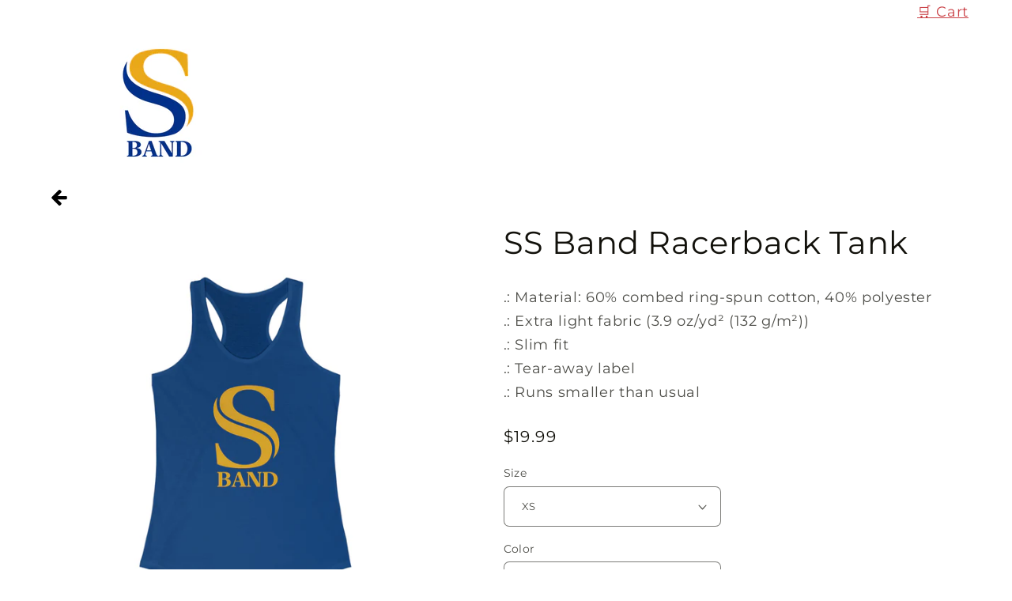

--- FILE ---
content_type: text/html; charset=utf-8
request_url: https://myphanshop.com/products/ss-band-racerback-tank
body_size: 35015
content:
<!doctype html>
<html class="no-js" lang="en">
  <head>
    <script type="application/vnd.locksmith+json" data-locksmith>{"version":"v254","locked":false,"initialized":true,"scope":"product","access_granted":true,"access_denied":false,"requires_customer":false,"manual_lock":false,"remote_lock":false,"has_timeout":false,"remote_rendered":null,"hide_resource":false,"hide_links_to_resource":false,"transparent":true,"locks":{"all":[],"opened":[]},"keys":[],"keys_signature":"6084031b9d0902e09ec5a04bb4b40a43ed07d82efc06d7cb372ba33869c99c7c","state":{"template":"product","theme":136850112785,"product":"ss-band-racerback-tank","collection":null,"page":null,"blog":null,"article":null,"app":null},"now":1768853584,"path":"\/products\/ss-band-racerback-tank","locale_root_url":"\/","canonical_url":"https:\/\/myphanshop.com\/products\/ss-band-racerback-tank","customer_id":null,"customer_id_signature":"6084031b9d0902e09ec5a04bb4b40a43ed07d82efc06d7cb372ba33869c99c7c","cart":null}</script><script data-locksmith>!function(){undefined;!function(){var s=window.Locksmith={},e=document.querySelector('script[type="application/vnd.locksmith+json"]'),n=e&&e.innerHTML;if(s.state={},s.util={},s.loading=!1,n)try{s.state=JSON.parse(n)}catch(d){}if(document.addEventListener&&document.querySelector){var o,a,i,t=[76,79,67,75,83,77,73,84,72,49,49],c=function(){a=t.slice(0)},l="style",r=function(e){e&&27!==e.keyCode&&"click"!==e.type||(document.removeEventListener("keydown",r),document.removeEventListener("click",r),o&&document.body.removeChild(o),o=null)};c(),document.addEventListener("keyup",function(e){if(e.keyCode===a[0]){if(clearTimeout(i),a.shift(),0<a.length)return void(i=setTimeout(c,1e3));c(),r(),(o=document.createElement("div"))[l].width="50%",o[l].maxWidth="1000px",o[l].height="85%",o[l].border="1px rgba(0, 0, 0, 0.2) solid",o[l].background="rgba(255, 255, 255, 0.99)",o[l].borderRadius="4px",o[l].position="fixed",o[l].top="50%",o[l].left="50%",o[l].transform="translateY(-50%) translateX(-50%)",o[l].boxShadow="0 2px 5px rgba(0, 0, 0, 0.3), 0 0 100vh 100vw rgba(0, 0, 0, 0.5)",o[l].zIndex="2147483645";var t=document.createElement("textarea");t.value=JSON.stringify(JSON.parse(n),null,2),t[l].border="none",t[l].display="block",t[l].boxSizing="border-box",t[l].width="100%",t[l].height="100%",t[l].background="transparent",t[l].padding="22px",t[l].fontFamily="monospace",t[l].fontSize="14px",t[l].color="#333",t[l].resize="none",t[l].outline="none",t.readOnly=!0,o.appendChild(t),document.body.appendChild(o),t.addEventListener("click",function(e){e.stopImmediatePropagation()}),t.select(),document.addEventListener("keydown",r),document.addEventListener("click",r)}})}s.isEmbedded=-1!==window.location.search.indexOf("_ab=0&_fd=0&_sc=1"),s.path=s.state.path||window.location.pathname,s.basePath=s.state.locale_root_url.concat("/apps/locksmith").replace(/^\/\//,"/"),s.reloading=!1,s.util.console=window.console||{log:function(){},error:function(){}},s.util.makeUrl=function(e,t){var n,o=s.basePath+e,a=[],i=s.cache();for(n in i)a.push(n+"="+encodeURIComponent(i[n]));for(n in t)a.push(n+"="+encodeURIComponent(t[n]));return s.state.customer_id&&(a.push("customer_id="+encodeURIComponent(s.state.customer_id)),a.push("customer_id_signature="+encodeURIComponent(s.state.customer_id_signature))),o+=(-1===o.indexOf("?")?"?":"&")+a.join("&")},s._initializeCallbacks=[],s.on=function(e,t){if("initialize"!==e)throw'Locksmith.on() currently only supports the "initialize" event';s._initializeCallbacks.push(t)},s.initializeSession=function(e){if(!s.isEmbedded){var t=!1,n=!0,o=!0;(e=e||{}).silent&&(o=n=!(t=!0)),s.ping({silent:t,spinner:n,reload:o,callback:function(){s._initializeCallbacks.forEach(function(e){e()})}})}},s.cache=function(e){var t={};try{var n=function a(e){return(document.cookie.match("(^|; )"+e+"=([^;]*)")||0)[2]};t=JSON.parse(decodeURIComponent(n("locksmith-params")||"{}"))}catch(d){}if(e){for(var o in e)t[o]=e[o];document.cookie="locksmith-params=; expires=Thu, 01 Jan 1970 00:00:00 GMT; path=/",document.cookie="locksmith-params="+encodeURIComponent(JSON.stringify(t))+"; path=/"}return t},s.cache.cart=s.state.cart,s.cache.cartLastSaved=null,s.params=s.cache(),s.util.reload=function(){s.reloading=!0;try{window.location.href=window.location.href.replace(/#.*/,"")}catch(d){s.util.console.error("Preferred reload method failed",d),window.location.reload()}},s.cache.saveCart=function(e){if(!s.cache.cart||s.cache.cart===s.cache.cartLastSaved)return e?e():null;var t=s.cache.cartLastSaved;s.cache.cartLastSaved=s.cache.cart,fetch("/cart/update.js",{method:"POST",headers:{"Content-Type":"application/json",Accept:"application/json"},body:JSON.stringify({attributes:{locksmith:s.cache.cart}})}).then(function(e){if(!e.ok)throw new Error("Cart update failed: "+e.status);return e.json()}).then(function(){e&&e()})["catch"](function(e){if(s.cache.cartLastSaved=t,!s.reloading)throw e})},s.util.spinnerHTML='<style>body{background:#FFF}@keyframes spin{from{transform:rotate(0deg)}to{transform:rotate(360deg)}}#loading{display:flex;width:100%;height:50vh;color:#777;align-items:center;justify-content:center}#loading .spinner{display:block;animation:spin 600ms linear infinite;position:relative;width:50px;height:50px}#loading .spinner-ring{stroke:currentColor;stroke-dasharray:100%;stroke-width:2px;stroke-linecap:round;fill:none}</style><div id="loading"><div class="spinner"><svg width="100%" height="100%"><svg preserveAspectRatio="xMinYMin"><circle class="spinner-ring" cx="50%" cy="50%" r="45%"></circle></svg></svg></div></div>',s.util.clobberBody=function(e){document.body.innerHTML=e},s.util.clobberDocument=function(e){e.responseText&&(e=e.responseText),document.documentElement&&document.removeChild(document.documentElement);var t=document.open("text/html","replace");t.writeln(e),t.close(),setTimeout(function(){var e=t.querySelector("[autofocus]");e&&e.focus()},100)},s.util.serializeForm=function(e){if(e&&"FORM"===e.nodeName){var t,n,o={};for(t=e.elements.length-1;0<=t;t-=1)if(""!==e.elements[t].name)switch(e.elements[t].nodeName){case"INPUT":switch(e.elements[t].type){default:case"text":case"hidden":case"password":case"button":case"reset":case"submit":o[e.elements[t].name]=e.elements[t].value;break;case"checkbox":case"radio":e.elements[t].checked&&(o[e.elements[t].name]=e.elements[t].value);break;case"file":}break;case"TEXTAREA":o[e.elements[t].name]=e.elements[t].value;break;case"SELECT":switch(e.elements[t].type){case"select-one":o[e.elements[t].name]=e.elements[t].value;break;case"select-multiple":for(n=e.elements[t].options.length-1;0<=n;n-=1)e.elements[t].options[n].selected&&(o[e.elements[t].name]=e.elements[t].options[n].value)}break;case"BUTTON":switch(e.elements[t].type){case"reset":case"submit":case"button":o[e.elements[t].name]=e.elements[t].value}}return o}},s.util.on=function(e,i,s,t){t=t||document;var c="locksmith-"+e+i,n=function(e){var t=e.target,n=e.target.parentElement,o=t&&t.className&&(t.className.baseVal||t.className)||"",a=n&&n.className&&(n.className.baseVal||n.className)||"";("string"==typeof o&&-1!==o.split(/\s+/).indexOf(i)||"string"==typeof a&&-1!==a.split(/\s+/).indexOf(i))&&!e[c]&&(e[c]=!0,s(e))};t.attachEvent?t.attachEvent(e,n):t.addEventListener(e,n,!1)},s.util.enableActions=function(e){s.util.on("click","locksmith-action",function(e){e.preventDefault();var t=e.target;t.dataset.confirmWith&&!confirm(t.dataset.confirmWith)||(t.disabled=!0,t.innerText=t.dataset.disableWith,s.post("/action",t.dataset.locksmithParams,{spinner:!1,type:"text",success:function(e){(e=JSON.parse(e.responseText)).message&&alert(e.message),s.util.reload()}}))},e)},s.util.inject=function(e,t){var n=["data","locksmith","append"];if(-1!==t.indexOf(n.join("-"))){var o=document.createElement("div");o.innerHTML=t,e.appendChild(o)}else e.innerHTML=t;var a,i,s=e.querySelectorAll("script");for(i=0;i<s.length;++i){a=s[i];var c=document.createElement("script");if(a.type&&(c.type=a.type),a.src)c.src=a.src;else{var l=document.createTextNode(a.innerHTML);c.appendChild(l)}e.appendChild(c)}var r=e.querySelector("[autofocus]");r&&r.focus()},s.post=function(e,t,n){!1!==(n=n||{}).spinner&&s.util.clobberBody(s.util.spinnerHTML);var o={};n.container===document?(o.layout=1,n.success=function(e){s.util.clobberDocument(e)}):n.container&&(o.layout=0,n.success=function(e){var t=document.getElementById(n.container);s.util.inject(t,e),t.id===t.firstChild.id&&t.parentElement.replaceChild(t.firstChild,t)}),n.form_type&&(t.form_type=n.form_type),n.include_layout_classes!==undefined&&(t.include_layout_classes=n.include_layout_classes),n.lock_id!==undefined&&(t.lock_id=n.lock_id),s.loading=!0;var a=s.util.makeUrl(e,o),i="json"===n.type||"text"===n.type;fetch(a,{method:"POST",headers:{"Content-Type":"application/json",Accept:i?"application/json":"text/html"},body:JSON.stringify(t)}).then(function(e){if(!e.ok)throw new Error("Request failed: "+e.status);return e.text()}).then(function(e){var t=n.success||s.util.clobberDocument;t(i?{responseText:e}:e)})["catch"](function(e){if(!s.reloading)if("dashboard.weglot.com"!==window.location.host){if(!n.silent)throw alert("Something went wrong! Please refresh and try again."),e;console.error(e)}else console.error(e)})["finally"](function(){s.loading=!1})},s.postResource=function(e,t){e.path=s.path,e.search=window.location.search,e.state=s.state,e.passcode&&(e.passcode=e.passcode.trim()),e.email&&(e.email=e.email.trim()),e.state.cart=s.cache.cart,e.locksmith_json=s.jsonTag,e.locksmith_json_signature=s.jsonTagSignature,s.post("/resource",e,t)},s.ping=function(e){if(!s.isEmbedded){e=e||{};var t=function(){e.reload?s.util.reload():"function"==typeof e.callback&&e.callback()};s.post("/ping",{path:s.path,search:window.location.search,state:s.state},{spinner:!!e.spinner,silent:"undefined"==typeof e.silent||e.silent,type:"text",success:function(e){e&&e.responseText?((e=JSON.parse(e.responseText)).messages&&0<e.messages.length&&s.showMessages(e.messages),e.cart&&s.cache.cart!==e.cart?(s.cache.cart=e.cart,s.cache.saveCart(function(){t(),e.cart&&e.cart.match(/^.+:/)&&s.util.reload()})):t()):console.error("[Locksmith] Invalid result in ping callback:",e)}})}},s.timeoutMonitor=function(){var e=s.cache.cart;s.ping({callback:function(){e!==s.cache.cart||setTimeout(function(){s.timeoutMonitor()},6e4)}})},s.showMessages=function(e){var t=document.createElement("div");t.style.position="fixed",t.style.left=0,t.style.right=0,t.style.bottom="-50px",t.style.opacity=0,t.style.background="#191919",t.style.color="#ddd",t.style.transition="bottom 0.2s, opacity 0.2s",t.style.zIndex=999999,t.innerHTML="        <style>          .locksmith-ab .locksmith-b { display: none; }          .locksmith-ab.toggled .locksmith-b { display: flex; }          .locksmith-ab.toggled .locksmith-a { display: none; }          .locksmith-flex { display: flex; flex-wrap: wrap; justify-content: space-between; align-items: center; padding: 10px 20px; }          .locksmith-message + .locksmith-message { border-top: 1px #555 solid; }          .locksmith-message a { color: inherit; font-weight: bold; }          .locksmith-message a:hover { color: inherit; opacity: 0.8; }          a.locksmith-ab-toggle { font-weight: inherit; text-decoration: underline; }          .locksmith-text { flex-grow: 1; }          .locksmith-cta { flex-grow: 0; text-align: right; }          .locksmith-cta button { transform: scale(0.8); transform-origin: left; }          .locksmith-cta > * { display: block; }          .locksmith-cta > * + * { margin-top: 10px; }          .locksmith-message a.locksmith-close { flex-grow: 0; text-decoration: none; margin-left: 15px; font-size: 30px; font-family: monospace; display: block; padding: 2px 10px; }                    @media screen and (max-width: 600px) {            .locksmith-wide-only { display: none !important; }            .locksmith-flex { padding: 0 15px; }            .locksmith-flex > * { margin-top: 5px; margin-bottom: 5px; }            .locksmith-cta { text-align: left; }          }                    @media screen and (min-width: 601px) {            .locksmith-narrow-only { display: none !important; }          }        </style>      "+e.map(function(e){return'<div class="locksmith-message">'+e+"</div>"}).join(""),document.body.appendChild(t),document.body.style.position="relative",document.body.parentElement.style.paddingBottom=t.offsetHeight+"px",setTimeout(function(){t.style.bottom=0,t.style.opacity=1},50),s.util.on("click","locksmith-ab-toggle",function(e){e.preventDefault();for(var t=e.target.parentElement;-1===t.className.split(" ").indexOf("locksmith-ab");)t=t.parentElement;-1!==t.className.split(" ").indexOf("toggled")?t.className=t.className.replace("toggled",""):t.className=t.className+" toggled"}),s.util.enableActions(t)}}()}();</script>
      <script data-locksmith>Locksmith.cache.cart=null</script>

  <script data-locksmith>Locksmith.jsonTag="{\"version\":\"v254\",\"locked\":false,\"initialized\":true,\"scope\":\"product\",\"access_granted\":true,\"access_denied\":false,\"requires_customer\":false,\"manual_lock\":false,\"remote_lock\":false,\"has_timeout\":false,\"remote_rendered\":null,\"hide_resource\":false,\"hide_links_to_resource\":false,\"transparent\":true,\"locks\":{\"all\":[],\"opened\":[]},\"keys\":[],\"keys_signature\":\"6084031b9d0902e09ec5a04bb4b40a43ed07d82efc06d7cb372ba33869c99c7c\",\"state\":{\"template\":\"product\",\"theme\":136850112785,\"product\":\"ss-band-racerback-tank\",\"collection\":null,\"page\":null,\"blog\":null,\"article\":null,\"app\":null},\"now\":1768853584,\"path\":\"\\\/products\\\/ss-band-racerback-tank\",\"locale_root_url\":\"\\\/\",\"canonical_url\":\"https:\\\/\\\/myphanshop.com\\\/products\\\/ss-band-racerback-tank\",\"customer_id\":null,\"customer_id_signature\":\"6084031b9d0902e09ec5a04bb4b40a43ed07d82efc06d7cb372ba33869c99c7c\",\"cart\":null}";Locksmith.jsonTagSignature="7b2390a21c1350f659e09739d2b06839051b7767d60f6f3b27aee0aef919a1d9"</script>
    <meta charset="utf-8">
    <meta http-equiv="X-UA-Compatible" content="IE=edge">
    <meta name="viewport" content="width=device-width,initial-scale=1">
    <meta name="theme-color" content="">
    <link rel="canonical" href="https://myphanshop.com/products/ss-band-racerback-tank">
    <link rel="preconnect" href="https://cdn.shopify.com" crossorigin><link rel="icon" type="image/png" href="//myphanshop.com/cdn/shop/files/main-logo_540x_2.png?crop=center&height=32&v=1666802063&width=32"><link rel="preconnect" href="https://fonts.shopifycdn.com" crossorigin><title>
      SS Band Racerback Tank
 &ndash; My Phan Shop</title>

    
<meta name="description" content=".: Material: 60% combed ring-spun cotton, 40% polyester.: Extra light fabric (3.9 oz/yd² (132 g/m²)).: Slim fit.: Tear-away label.: Runs smaller than usual">


    

<meta property="og:site_name" content="My Phan Shop">
<meta property="og:url" content="https://myphanshop.com/products/ss-band-racerback-tank"><meta property="og:title" content="SS Band Racerback Tank">
<meta property="og:type" content="product">
<meta property="og:description" content=".: Material: 60% combed ring-spun cotton, 40% polyester.: Extra light fabric (3.9 oz/yd² (132 g/m²)).: Slim fit.: Tear-away label.: Runs smaller than usual">
<meta property="og:image" content="http://myphanshop.com/cdn/shop/products/02e77f7691662ea1702138a0d92ddea5.jpg?v=1677519661">
<meta property="og:image:secure_url" content="https://myphanshop.com/cdn/shop/products/02e77f7691662ea1702138a0d92ddea5.jpg?v=1677519661">
<meta property="og:image:width" content="2048">
  <meta property="og:image:height" content="2048"><meta property="og:price:amount" content="19.99">
<meta property="og:price:currency" content="USD">
<meta name="twitter:card" content="summary_large_image"><meta name="twitter:title" content="SS Band Racerback Tank">
<meta name="twitter:description" content=".: Material: 60% combed ring-spun cotton, 40% polyester.: Extra light fabric (3.9 oz/yd² (132 g/m²)).: Slim fit.: Tear-away label.: Runs smaller than usual">


    <script src="//myphanshop.com/cdn/shop/t/3/assets/global.js?v=149496944046504657681666801310" defer="defer"></script>
    <script>window.performance && window.performance.mark && window.performance.mark('shopify.content_for_header.start');</script><meta id="shopify-digital-wallet" name="shopify-digital-wallet" content="/67067347217/digital_wallets/dialog">
<meta name="shopify-checkout-api-token" content="74dfb21992003029b7324c20e458b785">
<link rel="alternate" type="application/json+oembed" href="https://myphanshop.com/products/ss-band-racerback-tank.oembed">
<script async="async" src="/checkouts/internal/preloads.js?locale=en-US"></script>
<link rel="preconnect" href="https://shop.app" crossorigin="anonymous">
<script async="async" src="https://shop.app/checkouts/internal/preloads.js?locale=en-US&shop_id=67067347217" crossorigin="anonymous"></script>
<script id="apple-pay-shop-capabilities" type="application/json">{"shopId":67067347217,"countryCode":"US","currencyCode":"USD","merchantCapabilities":["supports3DS"],"merchantId":"gid:\/\/shopify\/Shop\/67067347217","merchantName":"My Phan Shop","requiredBillingContactFields":["postalAddress","email"],"requiredShippingContactFields":["postalAddress","email"],"shippingType":"shipping","supportedNetworks":["visa","masterCard","amex","discover","elo","jcb"],"total":{"type":"pending","label":"My Phan Shop","amount":"1.00"},"shopifyPaymentsEnabled":true,"supportsSubscriptions":true}</script>
<script id="shopify-features" type="application/json">{"accessToken":"74dfb21992003029b7324c20e458b785","betas":["rich-media-storefront-analytics"],"domain":"myphanshop.com","predictiveSearch":true,"shopId":67067347217,"locale":"en"}</script>
<script>var Shopify = Shopify || {};
Shopify.shop = "myphanshop.myshopify.com";
Shopify.locale = "en";
Shopify.currency = {"active":"USD","rate":"1.0"};
Shopify.country = "US";
Shopify.theme = {"name":"Refresh","id":136850112785,"schema_name":"Refresh","schema_version":"2.0.1","theme_store_id":1567,"role":"main"};
Shopify.theme.handle = "null";
Shopify.theme.style = {"id":null,"handle":null};
Shopify.cdnHost = "myphanshop.com/cdn";
Shopify.routes = Shopify.routes || {};
Shopify.routes.root = "/";</script>
<script type="module">!function(o){(o.Shopify=o.Shopify||{}).modules=!0}(window);</script>
<script>!function(o){function n(){var o=[];function n(){o.push(Array.prototype.slice.apply(arguments))}return n.q=o,n}var t=o.Shopify=o.Shopify||{};t.loadFeatures=n(),t.autoloadFeatures=n()}(window);</script>
<script>
  window.ShopifyPay = window.ShopifyPay || {};
  window.ShopifyPay.apiHost = "shop.app\/pay";
  window.ShopifyPay.redirectState = null;
</script>
<script id="shop-js-analytics" type="application/json">{"pageType":"product"}</script>
<script defer="defer" async type="module" src="//myphanshop.com/cdn/shopifycloud/shop-js/modules/v2/client.init-shop-cart-sync_C5BV16lS.en.esm.js"></script>
<script defer="defer" async type="module" src="//myphanshop.com/cdn/shopifycloud/shop-js/modules/v2/chunk.common_CygWptCX.esm.js"></script>
<script type="module">
  await import("//myphanshop.com/cdn/shopifycloud/shop-js/modules/v2/client.init-shop-cart-sync_C5BV16lS.en.esm.js");
await import("//myphanshop.com/cdn/shopifycloud/shop-js/modules/v2/chunk.common_CygWptCX.esm.js");

  window.Shopify.SignInWithShop?.initShopCartSync?.({"fedCMEnabled":true,"windoidEnabled":true});

</script>
<script>
  window.Shopify = window.Shopify || {};
  if (!window.Shopify.featureAssets) window.Shopify.featureAssets = {};
  window.Shopify.featureAssets['shop-js'] = {"shop-cart-sync":["modules/v2/client.shop-cart-sync_ZFArdW7E.en.esm.js","modules/v2/chunk.common_CygWptCX.esm.js"],"init-fed-cm":["modules/v2/client.init-fed-cm_CmiC4vf6.en.esm.js","modules/v2/chunk.common_CygWptCX.esm.js"],"shop-cash-offers":["modules/v2/client.shop-cash-offers_DOA2yAJr.en.esm.js","modules/v2/chunk.common_CygWptCX.esm.js","modules/v2/chunk.modal_D71HUcav.esm.js"],"shop-button":["modules/v2/client.shop-button_tlx5R9nI.en.esm.js","modules/v2/chunk.common_CygWptCX.esm.js"],"shop-toast-manager":["modules/v2/client.shop-toast-manager_ClPi3nE9.en.esm.js","modules/v2/chunk.common_CygWptCX.esm.js"],"init-shop-cart-sync":["modules/v2/client.init-shop-cart-sync_C5BV16lS.en.esm.js","modules/v2/chunk.common_CygWptCX.esm.js"],"avatar":["modules/v2/client.avatar_BTnouDA3.en.esm.js"],"init-windoid":["modules/v2/client.init-windoid_sURxWdc1.en.esm.js","modules/v2/chunk.common_CygWptCX.esm.js"],"init-shop-email-lookup-coordinator":["modules/v2/client.init-shop-email-lookup-coordinator_B8hsDcYM.en.esm.js","modules/v2/chunk.common_CygWptCX.esm.js"],"pay-button":["modules/v2/client.pay-button_FdsNuTd3.en.esm.js","modules/v2/chunk.common_CygWptCX.esm.js"],"shop-login-button":["modules/v2/client.shop-login-button_C5VAVYt1.en.esm.js","modules/v2/chunk.common_CygWptCX.esm.js","modules/v2/chunk.modal_D71HUcav.esm.js"],"init-customer-accounts-sign-up":["modules/v2/client.init-customer-accounts-sign-up_CPSyQ0Tj.en.esm.js","modules/v2/client.shop-login-button_C5VAVYt1.en.esm.js","modules/v2/chunk.common_CygWptCX.esm.js","modules/v2/chunk.modal_D71HUcav.esm.js"],"init-shop-for-new-customer-accounts":["modules/v2/client.init-shop-for-new-customer-accounts_ChsxoAhi.en.esm.js","modules/v2/client.shop-login-button_C5VAVYt1.en.esm.js","modules/v2/chunk.common_CygWptCX.esm.js","modules/v2/chunk.modal_D71HUcav.esm.js"],"init-customer-accounts":["modules/v2/client.init-customer-accounts_DxDtT_ad.en.esm.js","modules/v2/client.shop-login-button_C5VAVYt1.en.esm.js","modules/v2/chunk.common_CygWptCX.esm.js","modules/v2/chunk.modal_D71HUcav.esm.js"],"shop-follow-button":["modules/v2/client.shop-follow-button_Cva4Ekp9.en.esm.js","modules/v2/chunk.common_CygWptCX.esm.js","modules/v2/chunk.modal_D71HUcav.esm.js"],"checkout-modal":["modules/v2/client.checkout-modal_BPM8l0SH.en.esm.js","modules/v2/chunk.common_CygWptCX.esm.js","modules/v2/chunk.modal_D71HUcav.esm.js"],"lead-capture":["modules/v2/client.lead-capture_Bi8yE_yS.en.esm.js","modules/v2/chunk.common_CygWptCX.esm.js","modules/v2/chunk.modal_D71HUcav.esm.js"],"shop-login":["modules/v2/client.shop-login_D6lNrXab.en.esm.js","modules/v2/chunk.common_CygWptCX.esm.js","modules/v2/chunk.modal_D71HUcav.esm.js"],"payment-terms":["modules/v2/client.payment-terms_CZxnsJam.en.esm.js","modules/v2/chunk.common_CygWptCX.esm.js","modules/v2/chunk.modal_D71HUcav.esm.js"]};
</script>
<script>(function() {
  var isLoaded = false;
  function asyncLoad() {
    if (isLoaded) return;
    isLoaded = true;
    var urls = ["https:\/\/app.teelaunch.com\/sizing-charts-script.js?shop=myphanshop.myshopify.com","\/\/cdn.shopify.com\/proxy\/7549513cd17e5a74bdb6117289c558e72977d2e6e1141c8ba05dc1c37458efb6\/static.cdn.printful.com\/static\/js\/external\/shopify-product-customizer.js?v=0.28\u0026shop=myphanshop.myshopify.com\u0026sp-cache-control=cHVibGljLCBtYXgtYWdlPTkwMA","https:\/\/app.teelaunch.com\/sizing-charts-script.js?shop=myphanshop.myshopify.com","https:\/\/app.teelaunch.com\/sizing-charts-script.js?shop=myphanshop.myshopify.com","https:\/\/app.teelaunch.com\/sizing-charts-script.js?shop=myphanshop.myshopify.com"];
    for (var i = 0; i < urls.length; i++) {
      var s = document.createElement('script');
      s.type = 'text/javascript';
      s.async = true;
      s.src = urls[i];
      var x = document.getElementsByTagName('script')[0];
      x.parentNode.insertBefore(s, x);
    }
  };
  if(window.attachEvent) {
    window.attachEvent('onload', asyncLoad);
  } else {
    window.addEventListener('load', asyncLoad, false);
  }
})();</script>
<script id="__st">var __st={"a":67067347217,"offset":-21600,"reqid":"41e0ccd9-c48b-484a-a62b-e920e128cf50-1768853584","pageurl":"myphanshop.com\/products\/ss-band-racerback-tank","u":"e44dce5dbd1c","p":"product","rtyp":"product","rid":8205567852817};</script>
<script>window.ShopifyPaypalV4VisibilityTracking = true;</script>
<script id="captcha-bootstrap">!function(){'use strict';const t='contact',e='account',n='new_comment',o=[[t,t],['blogs',n],['comments',n],[t,'customer']],c=[[e,'customer_login'],[e,'guest_login'],[e,'recover_customer_password'],[e,'create_customer']],r=t=>t.map((([t,e])=>`form[action*='/${t}']:not([data-nocaptcha='true']) input[name='form_type'][value='${e}']`)).join(','),a=t=>()=>t?[...document.querySelectorAll(t)].map((t=>t.form)):[];function s(){const t=[...o],e=r(t);return a(e)}const i='password',u='form_key',d=['recaptcha-v3-token','g-recaptcha-response','h-captcha-response',i],f=()=>{try{return window.sessionStorage}catch{return}},m='__shopify_v',_=t=>t.elements[u];function p(t,e,n=!1){try{const o=window.sessionStorage,c=JSON.parse(o.getItem(e)),{data:r}=function(t){const{data:e,action:n}=t;return t[m]||n?{data:e,action:n}:{data:t,action:n}}(c);for(const[e,n]of Object.entries(r))t.elements[e]&&(t.elements[e].value=n);n&&o.removeItem(e)}catch(o){console.error('form repopulation failed',{error:o})}}const l='form_type',E='cptcha';function T(t){t.dataset[E]=!0}const w=window,h=w.document,L='Shopify',v='ce_forms',y='captcha';let A=!1;((t,e)=>{const n=(g='f06e6c50-85a8-45c8-87d0-21a2b65856fe',I='https://cdn.shopify.com/shopifycloud/storefront-forms-hcaptcha/ce_storefront_forms_captcha_hcaptcha.v1.5.2.iife.js',D={infoText:'Protected by hCaptcha',privacyText:'Privacy',termsText:'Terms'},(t,e,n)=>{const o=w[L][v],c=o.bindForm;if(c)return c(t,g,e,D).then(n);var r;o.q.push([[t,g,e,D],n]),r=I,A||(h.body.append(Object.assign(h.createElement('script'),{id:'captcha-provider',async:!0,src:r})),A=!0)});var g,I,D;w[L]=w[L]||{},w[L][v]=w[L][v]||{},w[L][v].q=[],w[L][y]=w[L][y]||{},w[L][y].protect=function(t,e){n(t,void 0,e),T(t)},Object.freeze(w[L][y]),function(t,e,n,w,h,L){const[v,y,A,g]=function(t,e,n){const i=e?o:[],u=t?c:[],d=[...i,...u],f=r(d),m=r(i),_=r(d.filter((([t,e])=>n.includes(e))));return[a(f),a(m),a(_),s()]}(w,h,L),I=t=>{const e=t.target;return e instanceof HTMLFormElement?e:e&&e.form},D=t=>v().includes(t);t.addEventListener('submit',(t=>{const e=I(t);if(!e)return;const n=D(e)&&!e.dataset.hcaptchaBound&&!e.dataset.recaptchaBound,o=_(e),c=g().includes(e)&&(!o||!o.value);(n||c)&&t.preventDefault(),c&&!n&&(function(t){try{if(!f())return;!function(t){const e=f();if(!e)return;const n=_(t);if(!n)return;const o=n.value;o&&e.removeItem(o)}(t);const e=Array.from(Array(32),(()=>Math.random().toString(36)[2])).join('');!function(t,e){_(t)||t.append(Object.assign(document.createElement('input'),{type:'hidden',name:u})),t.elements[u].value=e}(t,e),function(t,e){const n=f();if(!n)return;const o=[...t.querySelectorAll(`input[type='${i}']`)].map((({name:t})=>t)),c=[...d,...o],r={};for(const[a,s]of new FormData(t).entries())c.includes(a)||(r[a]=s);n.setItem(e,JSON.stringify({[m]:1,action:t.action,data:r}))}(t,e)}catch(e){console.error('failed to persist form',e)}}(e),e.submit())}));const S=(t,e)=>{t&&!t.dataset[E]&&(n(t,e.some((e=>e===t))),T(t))};for(const o of['focusin','change'])t.addEventListener(o,(t=>{const e=I(t);D(e)&&S(e,y())}));const B=e.get('form_key'),M=e.get(l),P=B&&M;t.addEventListener('DOMContentLoaded',(()=>{const t=y();if(P)for(const e of t)e.elements[l].value===M&&p(e,B);[...new Set([...A(),...v().filter((t=>'true'===t.dataset.shopifyCaptcha))])].forEach((e=>S(e,t)))}))}(h,new URLSearchParams(w.location.search),n,t,e,['guest_login'])})(!0,!0)}();</script>
<script integrity="sha256-4kQ18oKyAcykRKYeNunJcIwy7WH5gtpwJnB7kiuLZ1E=" data-source-attribution="shopify.loadfeatures" defer="defer" src="//myphanshop.com/cdn/shopifycloud/storefront/assets/storefront/load_feature-a0a9edcb.js" crossorigin="anonymous"></script>
<script crossorigin="anonymous" defer="defer" src="//myphanshop.com/cdn/shopifycloud/storefront/assets/shopify_pay/storefront-65b4c6d7.js?v=20250812"></script>
<script data-source-attribution="shopify.dynamic_checkout.dynamic.init">var Shopify=Shopify||{};Shopify.PaymentButton=Shopify.PaymentButton||{isStorefrontPortableWallets:!0,init:function(){window.Shopify.PaymentButton.init=function(){};var t=document.createElement("script");t.src="https://myphanshop.com/cdn/shopifycloud/portable-wallets/latest/portable-wallets.en.js",t.type="module",document.head.appendChild(t)}};
</script>
<script data-source-attribution="shopify.dynamic_checkout.buyer_consent">
  function portableWalletsHideBuyerConsent(e){var t=document.getElementById("shopify-buyer-consent"),n=document.getElementById("shopify-subscription-policy-button");t&&n&&(t.classList.add("hidden"),t.setAttribute("aria-hidden","true"),n.removeEventListener("click",e))}function portableWalletsShowBuyerConsent(e){var t=document.getElementById("shopify-buyer-consent"),n=document.getElementById("shopify-subscription-policy-button");t&&n&&(t.classList.remove("hidden"),t.removeAttribute("aria-hidden"),n.addEventListener("click",e))}window.Shopify?.PaymentButton&&(window.Shopify.PaymentButton.hideBuyerConsent=portableWalletsHideBuyerConsent,window.Shopify.PaymentButton.showBuyerConsent=portableWalletsShowBuyerConsent);
</script>
<script data-source-attribution="shopify.dynamic_checkout.cart.bootstrap">document.addEventListener("DOMContentLoaded",(function(){function t(){return document.querySelector("shopify-accelerated-checkout-cart, shopify-accelerated-checkout")}if(t())Shopify.PaymentButton.init();else{new MutationObserver((function(e,n){t()&&(Shopify.PaymentButton.init(),n.disconnect())})).observe(document.body,{childList:!0,subtree:!0})}}));
</script>
<link id="shopify-accelerated-checkout-styles" rel="stylesheet" media="screen" href="https://myphanshop.com/cdn/shopifycloud/portable-wallets/latest/accelerated-checkout-backwards-compat.css" crossorigin="anonymous">
<style id="shopify-accelerated-checkout-cart">
        #shopify-buyer-consent {
  margin-top: 1em;
  display: inline-block;
  width: 100%;
}

#shopify-buyer-consent.hidden {
  display: none;
}

#shopify-subscription-policy-button {
  background: none;
  border: none;
  padding: 0;
  text-decoration: underline;
  font-size: inherit;
  cursor: pointer;
}

#shopify-subscription-policy-button::before {
  box-shadow: none;
}

      </style>
<script id="sections-script" data-sections="header,footer" defer="defer" src="//myphanshop.com/cdn/shop/t/3/compiled_assets/scripts.js?v=727"></script>
<script>window.performance && window.performance.mark && window.performance.mark('shopify.content_for_header.end');</script>


    <style data-shopify>
      @font-face {
  font-family: Montserrat;
  font-weight: 400;
  font-style: normal;
  font-display: swap;
  src: url("//myphanshop.com/cdn/fonts/montserrat/montserrat_n4.81949fa0ac9fd2021e16436151e8eaa539321637.woff2") format("woff2"),
       url("//myphanshop.com/cdn/fonts/montserrat/montserrat_n4.a6c632ca7b62da89c3594789ba828388aac693fe.woff") format("woff");
}

      @font-face {
  font-family: Montserrat;
  font-weight: 700;
  font-style: normal;
  font-display: swap;
  src: url("//myphanshop.com/cdn/fonts/montserrat/montserrat_n7.3c434e22befd5c18a6b4afadb1e3d77c128c7939.woff2") format("woff2"),
       url("//myphanshop.com/cdn/fonts/montserrat/montserrat_n7.5d9fa6e2cae713c8fb539a9876489d86207fe957.woff") format("woff");
}

      @font-face {
  font-family: Montserrat;
  font-weight: 400;
  font-style: italic;
  font-display: swap;
  src: url("//myphanshop.com/cdn/fonts/montserrat/montserrat_i4.5a4ea298b4789e064f62a29aafc18d41f09ae59b.woff2") format("woff2"),
       url("//myphanshop.com/cdn/fonts/montserrat/montserrat_i4.072b5869c5e0ed5b9d2021e4c2af132e16681ad2.woff") format("woff");
}

      @font-face {
  font-family: Montserrat;
  font-weight: 700;
  font-style: italic;
  font-display: swap;
  src: url("//myphanshop.com/cdn/fonts/montserrat/montserrat_i7.a0d4a463df4f146567d871890ffb3c80408e7732.woff2") format("woff2"),
       url("//myphanshop.com/cdn/fonts/montserrat/montserrat_i7.f6ec9f2a0681acc6f8152c40921d2a4d2e1a2c78.woff") format("woff");
}

      @font-face {
  font-family: Montserrat;
  font-weight: 400;
  font-style: normal;
  font-display: swap;
  src: url("//myphanshop.com/cdn/fonts/montserrat/montserrat_n4.81949fa0ac9fd2021e16436151e8eaa539321637.woff2") format("woff2"),
       url("//myphanshop.com/cdn/fonts/montserrat/montserrat_n4.a6c632ca7b62da89c3594789ba828388aac693fe.woff") format("woff");
}


      :root {
        --font-body-family: Montserrat, sans-serif;
        --font-body-style: normal;
        --font-body-weight: 400;
        --font-body-weight-bold: 700;

        --font-heading-family: Montserrat, sans-serif;
        --font-heading-style: normal;
        --font-heading-weight: 400;

        --font-body-scale: 1.1;
        --font-heading-scale: 0.9090909090909091;

        --color-base-text: 18, 17, 11;
        --color-shadow: 18, 17, 11;
        --color-base-background-1: 255, 255, 255;
        --color-base-background-2: 192, 153, 75;
        --color-base-solid-button-labels: 246, 238, 222;
        --color-base-outline-button-labels: 193, 33, 39;
        --color-base-accent-1: 18, 17, 11;
        --color-base-accent-2: 18, 17, 11;
        --payment-terms-background-color: #ffffff;

        --gradient-base-background-1: #ffffff;
        --gradient-base-background-2: #C0994B;
        --gradient-base-accent-1: #12110B;
        --gradient-base-accent-2: #12110B;

        --media-padding: px;
        --media-border-opacity: 0.1;
        --media-border-width: 0px;
        --media-radius: 20px;
        --media-shadow-opacity: 0.0;
        --media-shadow-horizontal-offset: 0px;
        --media-shadow-vertical-offset: 4px;
        --media-shadow-blur-radius: 5px;
        --media-shadow-visible: 0;

        --page-width: 120rem;
        --page-width-margin: 0rem;

        --product-card-image-padding: 0.0rem;
        --product-card-corner-radius: 1.8rem;
        --product-card-text-alignment: left;
        --product-card-border-width: 0.0rem;
        --product-card-border-opacity: 1.0;
        --product-card-shadow-opacity: 0.0;
        --product-card-shadow-visible: 0;
        --product-card-shadow-horizontal-offset: 0.0rem;
        --product-card-shadow-vertical-offset: 0.4rem;
        --product-card-shadow-blur-radius: 0.5rem;

        --collection-card-image-padding: 0.0rem;
        --collection-card-corner-radius: 1.8rem;
        --collection-card-text-alignment: left;
        --collection-card-border-width: 0.0rem;
        --collection-card-border-opacity: 1.0;
        --collection-card-shadow-opacity: 0.0;
        --collection-card-shadow-visible: 0;
        --collection-card-shadow-horizontal-offset: 0.0rem;
        --collection-card-shadow-vertical-offset: 0.4rem;
        --collection-card-shadow-blur-radius: 0.5rem;

        --blog-card-image-padding: 1.6rem;
        --blog-card-corner-radius: 1.8rem;
        --blog-card-text-alignment: left;
        --blog-card-border-width: 0.1rem;
        --blog-card-border-opacity: 1.0;
        --blog-card-shadow-opacity: 0.0;
        --blog-card-shadow-visible: 0;
        --blog-card-shadow-horizontal-offset: 0.0rem;
        --blog-card-shadow-vertical-offset: 0.4rem;
        --blog-card-shadow-blur-radius: 0.5rem;

        --badge-corner-radius: 0.0rem;

        --popup-border-width: 1px;
        --popup-border-opacity: 0.1;
        --popup-corner-radius: 18px;
        --popup-shadow-opacity: 0.0;
        --popup-shadow-horizontal-offset: 0px;
        --popup-shadow-vertical-offset: 4px;
        --popup-shadow-blur-radius: 5px;

        --drawer-border-width: 0px;
        --drawer-border-opacity: 0.1;
        --drawer-shadow-opacity: 0.0;
        --drawer-shadow-horizontal-offset: 0px;
        --drawer-shadow-vertical-offset: 4px;
        --drawer-shadow-blur-radius: 5px;

        --spacing-sections-desktop: 0px;
        --spacing-sections-mobile: 0px;

        --grid-desktop-vertical-spacing: 28px;
        --grid-desktop-horizontal-spacing: 28px;
        --grid-mobile-vertical-spacing: 14px;
        --grid-mobile-horizontal-spacing: 14px;

        --text-boxes-border-opacity: 0.1;
        --text-boxes-border-width: 0px;
        --text-boxes-radius: 20px;
        --text-boxes-shadow-opacity: 0.0;
        --text-boxes-shadow-visible: 0;
        --text-boxes-shadow-horizontal-offset: 0px;
        --text-boxes-shadow-vertical-offset: 4px;
        --text-boxes-shadow-blur-radius: 5px;

        --buttons-radius: 40px;
        --buttons-radius-outset: 41px;
        --buttons-border-width: 1px;
        --buttons-border-opacity: 1.0;
        --buttons-shadow-opacity: 0.0;
        --buttons-shadow-visible: 0;
        --buttons-shadow-horizontal-offset: 0px;
        --buttons-shadow-vertical-offset: 4px;
        --buttons-shadow-blur-radius: 5px;
        --buttons-border-offset: 0.3px;

        --inputs-radius: 6px;
        --inputs-border-width: 1px;
        --inputs-border-opacity: 0.55;
        --inputs-shadow-opacity: 0.0;
        --inputs-shadow-horizontal-offset: 0px;
        --inputs-margin-offset: 0px;
        --inputs-shadow-vertical-offset: 4px;
        --inputs-shadow-blur-radius: 5px;
        --inputs-radius-outset: 7px;

        --variant-pills-radius: 40px;
        --variant-pills-border-width: 1px;
        --variant-pills-border-opacity: 0.55;
        --variant-pills-shadow-opacity: 0.0;
        --variant-pills-shadow-horizontal-offset: 0px;
        --variant-pills-shadow-vertical-offset: 4px;
        --variant-pills-shadow-blur-radius: 5px;
      }

      *,
      *::before,
      *::after {
        box-sizing: inherit;
      }

      html {
        box-sizing: border-box;
        font-size: calc(var(--font-body-scale) * 62.5%);
        height: 100%;
      }

      body {
        display: grid;
        grid-template-rows: auto auto 1fr auto;
        grid-template-columns: 100%;
        min-height: 100%;
        margin: 0;
        font-size: 1.5rem;
        letter-spacing: 0.06rem;
        line-height: calc(1 + 0.8 / var(--font-body-scale));
        font-family: var(--font-body-family);
        font-style: var(--font-body-style);
        font-weight: var(--font-body-weight);
      }

      @media screen and (min-width: 750px) {
        body {
          font-size: 1.6rem;
        }
      }
    </style>

    <link href="//myphanshop.com/cdn/shop/t/3/assets/base.css?v=88290808517547527771666801311" rel="stylesheet" type="text/css" media="all" />
<link rel="preload" as="font" href="//myphanshop.com/cdn/fonts/montserrat/montserrat_n4.81949fa0ac9fd2021e16436151e8eaa539321637.woff2" type="font/woff2" crossorigin><link rel="preload" as="font" href="//myphanshop.com/cdn/fonts/montserrat/montserrat_n4.81949fa0ac9fd2021e16436151e8eaa539321637.woff2" type="font/woff2" crossorigin><script>document.documentElement.className = document.documentElement.className.replace('no-js', 'js');
    if (Shopify.designMode) {
      document.documentElement.classList.add('shopify-design-mode');
    }
    </script>
  <!-- BEGIN app block: shopify://apps/sales-countup/blocks/embed/89c80bfc-f6af-424a-a310-bff500702731 -->
  <script>
    if(typeof Els === 'undefined') var Els = {};
    if(typeof Els.cup === 'undefined') Els.cup = {};
    Els.cup.params = {
      money_format: "${{amount}}",
      product: {id: 8205567852817,handle:"ss-band-racerback-tank"}
    };
    Els.cup.settings = {"counters":[{"id":9868,"shop_id":8322,"enabled":1,"name":"Fundraising Tees","message":"<p style=\"text-align:center;\"><span style=\"font-size: 16px;\"></span></p>","aggregated":0,"custom_position":0,"target":"products","from":null,"to":null,"settings":{"widgets":[{"title":"Sold","imgUrl":"https://cdn.shopify.com/s/files/1/0093/0476/8548/files/icon-60.png?v=1588944812","parameter":"{{items_sold}}","transformDataStatus":false,"expression":null,"value":"6"}],"widgetSettings":{"enableAnimation":false,"backgroundColorRgba":"rgba(255,255,255,1.00)","wrapperBackgroundColorRgba":"rgba(255,255,255,1.00)","textColorRgba":"rgba(0,0,0,1.00)","numberSize":24,"textSize":14,"blockBorderRadius":0,"wrapperBorderRadius":0,"blockWidth":"75","blockWidthUnit":"px","blockMargin":"2","blockMarginUnit":"px","blockPadding":"3","blockPaddingUnit":"px"}},"raw_html":"<div style=\"border-radius:0px;background-color:rgba(255,255,255,1.00)\" class=\"els-cup-pw\"><div class=\"counter-area\" style=\"opacity:1;pointer-events:auto\"><div><p style=\"text-align:center;\"><span style=\"font-size: 16px;\"></span></p></div><div class=\"els-cup-w-wrap\"><div style=\"color:rgba(0,0,0,1.00);border-radius:0px;background-color:rgba(255,255,255,1.00);width:75px;margin:2px\" class=\"els-cup-w\" id=\"Sold\"><div class=\"els-cup-w-icon\" style=\"margin:3px\"><img alt=\"icon\" src=\"https://cdn.shopify.com/s/files/1/0093/0476/8548/files/icon-60.png?v=1588944812\"/></div><div class=\"els-cup-w-val\" style=\"font-size:24px;padding:3px\">{{items_sold}}</div><div class=\"els-cup-w-descr\" style=\"font-size:14px;padding:3px\">Sold</div></div></div></div></div>","created_at":"2024-02-27 17:20:05","updated_at":"2024-02-29 00:06:57","last_target_updated_at":"2024-02-28 16:10:45","products":[9249892565265,9260881805585,9260906840337,9381000544529,9608639086865]}],"settings":{"theme_app_extensions_enabled":1,"css":"","enabled":1}};
  </script>
  <link rel="stylesheet" href="https://cdn.shopify.com/extensions/b7752177-db47-49e4-b0b9-f16b14d7e760/sales-countup-3/assets/app.css">
  <script src="https://cdn.shopify.com/extensions/b7752177-db47-49e4-b0b9-f16b14d7e760/sales-countup-3/assets/app.js" defer></script>

  <!-- BEGIN app snippet: elscup-jsons -->

  <script type="application/json" id="elscup-product">
                                                              {      "id": 8205567852817,      "handle": "ss-band-racerback-tank",      "product_sales": {},      "aggregated_sales": []    }    
 
  </script>



<!-- END app snippet -->


<!-- END app block --><!-- BEGIN app block: shopify://apps/tipo-related-products/blocks/app-embed/75cf2d86-3988-45e7-8f28-ada23c99704f --><script type="text/javascript">
  
    
    
    var Globo = Globo || {};
    window.Globo.RelatedProducts = window.Globo.RelatedProducts || {}; window.moneyFormat = "${{amount}}"; window.shopCurrency = "USD";
    window.globoRelatedProductsConfig = {
      __webpack_public_path__ : "https://cdn.shopify.com/extensions/019a6293-eea2-75db-9d64-cc7878a1288f/related-test-cli3-121/assets/", apiUrl: "https://related-products.globo.io/api", alternateApiUrl: "https://related-products.globo.io",
      shop: "myphanshop.myshopify.com", domain: "myphanshop.com",themeOs20: true, page: 'product',
      customer:null,
      urls:  { search: "\/search", collection: "\/collections" },
      translation: {"add_to_cart":"Add to cart","added_to_cart":"Added to cart","add_selected_to_cart":"Add selected to cart","added_selected_to_cart":"Added selected to cart","sale":"Sale","total_price":"Total price:","this_item":"This item:","sold_out":"Sold out","add_to_cart_short":"ADD","added_to_cart_short":"ADDED"},
      settings: {"hidewatermark":false,"redirect":true,"new_tab":false,"image_ratio":"400:500","hidden_tags":null,"exclude_tags":null,"hidden_collections":null,"carousel_autoplay":false,"carousel_disable_in_mobile":false,"carousel_items":"4","hideprice":false,"discount":{"enable":false,"condition":"any","type":"percentage","value":10},"sold_out":false,"carousel_loop":true,"carousel_rtl":false,"visible_tags":null},
      boughtTogetherIds: {},
      trendingProducts: [8580026007825,10420447281425,10420533035281,9740962890001,8086088548625,8225974452497,8226033238289,10755243442449,8084279099665,9914694336785,8225993294097,10490604781841,10490603864337,8084273791249,8084289847569,10490604159249,10490604912913,10422764306705,10422763979025,10420446200081,10420531560721,10623957860625,10422748545297,7973438718225,8021192048913,9051787034897,10420446789905,10420448493841,7973511102737,10420448395537,10422724362513,10420447019281,10420445282577,10661260329233,10420533887249,10420467564817,10633965797649,10623953010961,10420446494993,8463976726801,10490604257553,10633969336593,10623950684433,10633968484625,10420460880145,10420448362769,10634046767377,10624285868305,8822691102993,8245086093585],
      productBoughtTogether: {"type":"product_bought_together","enable":false,"title":{"text":"Frequently Bought Together","color":"#212121","fontSize":"25","align":"left"},"subtitle":{"text":"","color":"#212121","fontSize":"18"},"limit":"10","maxWidth":"1170","conditions":[{"id":"bought_together","status":1},{"id":"manual","status":1},{"id":"vendor","type":"same","status":1},{"id":"type","type":"same","status":1},{"id":"collection","type":"same","status":1},{"id":"tags","type":"same","status":1},{"id":"global","status":1}],"template":{"id":"2","elements":["price","addToCartBtn","variantSelector","saleLabel"],"productTitle":{"fontSize":"15","color":"#212121"},"productPrice":{"fontSize":"14","color":"#212121"},"productOldPrice":{"fontSize":16,"color":"#919191"},"button":{"fontSize":"14","color":"#ffffff","backgroundColor":"#212121"},"saleLabel":{"color":"#ffffff","backgroundColor":"#c00000"},"this_item":true,"selected":true},"random":false,"discount":true},
      productRelated: {"type":"product_related","enable":true,"title":{"text":"You may also like","color":"#212121","fontSize":"25","align":"left"},"subtitle":{"text":null,"color":"#212121","fontSize":"18"},"limit":"10","maxWidth":"1170","conditions":[{"id":"manual","status":0},{"id":"bought_together","status":0},{"id":"vendor","type":"same","status":0},{"id":"type","type":"same","status":0},{"id":"collection","type":"same","status":1},{"id":"tags","type":"same","status":0},{"id":"global","status":0}],"template":{"id":"1","elements":["price","saleLabel",null],"productTitle":{"fontSize":"15","color":"#212121"},"productPrice":{"fontSize":"14","color":"#212121"},"productOldPrice":{"fontSize":"14","color":"#919191"},"button":{"fontSize":"14","color":"#ffffff","backgroundColor":"#212121"},"saleLabel":{"color":"#ffffff","backgroundColor":"#c00000"},"this_item":false,"selected":false,"customCarousel":{"large":"4","small":"3","tablet":"2","mobile":"2"}},"random":false,"discount":false},
      cart: {"type":"cart","enable":true,"title":{"text":"What else do you need?","color":"#212121","fontSize":"25","align":"left"},"subtitle":{"text":null,"color":"#212121","fontSize":"18"},"limit":"10","maxWidth":"1170","conditions":[{"id":"manual","status":0},{"id":"bought_together","status":0},{"id":"tags","type":"same","status":1},{"id":"global","status":0}],"template":{"id":"3","elements":["price","addToCartBtn","variantSelector","saleLabel"],"productTitle":{"fontSize":"15","color":"#212121"},"productPrice":{"fontSize":"14","color":"#212121"},"productOldPrice":{"fontSize":"14","color":"#919191"},"button":{"fontSize":"14","color":"#ffffff","backgroundColor":"#212121"},"saleLabel":{"color":"#ffffff","backgroundColor":"#c00000"},"this_item":true,"selected":true},"random":false,"discount":false,"position":"bottom"},
      basis_collection_handle: 'globo_basis_collection',
      widgets: [],
      offers: [],
      view_name: 'globo.alsobought', cart_properties_name: '_bundle', upsell_properties_name: '_upsell_bundle',
      discounted_ids: [],discount_min_amount: 0,offerdiscounted_ids: [],offerdiscount_min_amount: 0,data: { ids: ["8205567852817"],handles: ["ss-band-racerback-tank"], title : "SS Band Racerback Tank", vendors: ["Printify"], types: ["Tank Top"], tags: ["SS Band"], collections: [] },
        
        product: {id: "8205567852817", title: "SS Band Racerback Tank", handle: "ss-band-racerback-tank", price: 1999, compare_at_price: null, images: ["//myphanshop.com/cdn/shop/products/02e77f7691662ea1702138a0d92ddea5.jpg?v=1677519661"], variants: [{"id":44607969722641,"title":"XS \/ Solid Royal","option1":"XS","option2":"Solid Royal","option3":null,"sku":"18550639319064589879","requires_shipping":true,"taxable":true,"featured_image":{"id":40721739055377,"product_id":8205567852817,"position":1,"created_at":"2023-02-27T11:41:01-06:00","updated_at":"2023-02-27T11:41:01-06:00","alt":null,"width":2048,"height":2048,"src":"\/\/myphanshop.com\/cdn\/shop\/products\/02e77f7691662ea1702138a0d92ddea5.jpg?v=1677519661","variant_ids":[44607969722641,44607969755409,44607969788177,44607969853713,44607969919249,44607969952017]},"available":true,"name":"SS Band Racerback Tank - XS \/ Solid Royal","public_title":"XS \/ Solid Royal","options":["XS","Solid Royal"],"price":1999,"weight":80,"compare_at_price":null,"inventory_management":null,"barcode":null,"featured_media":{"alt":null,"id":33062029328657,"position":1,"preview_image":{"aspect_ratio":1.0,"height":2048,"width":2048,"src":"\/\/myphanshop.com\/cdn\/shop\/products\/02e77f7691662ea1702138a0d92ddea5.jpg?v=1677519661"}},"requires_selling_plan":false,"selling_plan_allocations":[]},{"id":44607969755409,"title":"S \/ Solid Royal","option1":"S","option2":"Solid Royal","option3":null,"sku":"90622616562299806043","requires_shipping":true,"taxable":true,"featured_image":{"id":40721739055377,"product_id":8205567852817,"position":1,"created_at":"2023-02-27T11:41:01-06:00","updated_at":"2023-02-27T11:41:01-06:00","alt":null,"width":2048,"height":2048,"src":"\/\/myphanshop.com\/cdn\/shop\/products\/02e77f7691662ea1702138a0d92ddea5.jpg?v=1677519661","variant_ids":[44607969722641,44607969755409,44607969788177,44607969853713,44607969919249,44607969952017]},"available":true,"name":"SS Band Racerback Tank - S \/ Solid Royal","public_title":"S \/ Solid Royal","options":["S","Solid Royal"],"price":1999,"weight":85,"compare_at_price":null,"inventory_management":null,"barcode":null,"featured_media":{"alt":null,"id":33062029328657,"position":1,"preview_image":{"aspect_ratio":1.0,"height":2048,"width":2048,"src":"\/\/myphanshop.com\/cdn\/shop\/products\/02e77f7691662ea1702138a0d92ddea5.jpg?v=1677519661"}},"requires_selling_plan":false,"selling_plan_allocations":[]},{"id":44607969788177,"title":"M \/ Solid Royal","option1":"M","option2":"Solid Royal","option3":null,"sku":"18381959613194845543","requires_shipping":true,"taxable":true,"featured_image":{"id":40721739055377,"product_id":8205567852817,"position":1,"created_at":"2023-02-27T11:41:01-06:00","updated_at":"2023-02-27T11:41:01-06:00","alt":null,"width":2048,"height":2048,"src":"\/\/myphanshop.com\/cdn\/shop\/products\/02e77f7691662ea1702138a0d92ddea5.jpg?v=1677519661","variant_ids":[44607969722641,44607969755409,44607969788177,44607969853713,44607969919249,44607969952017]},"available":true,"name":"SS Band Racerback Tank - M \/ Solid Royal","public_title":"M \/ Solid Royal","options":["M","Solid Royal"],"price":1999,"weight":87,"compare_at_price":null,"inventory_management":null,"barcode":null,"featured_media":{"alt":null,"id":33062029328657,"position":1,"preview_image":{"aspect_ratio":1.0,"height":2048,"width":2048,"src":"\/\/myphanshop.com\/cdn\/shop\/products\/02e77f7691662ea1702138a0d92ddea5.jpg?v=1677519661"}},"requires_selling_plan":false,"selling_plan_allocations":[]},{"id":44607969853713,"title":"L \/ Solid Royal","option1":"L","option2":"Solid Royal","option3":null,"sku":"22525765154487396659","requires_shipping":true,"taxable":true,"featured_image":{"id":40721739055377,"product_id":8205567852817,"position":1,"created_at":"2023-02-27T11:41:01-06:00","updated_at":"2023-02-27T11:41:01-06:00","alt":null,"width":2048,"height":2048,"src":"\/\/myphanshop.com\/cdn\/shop\/products\/02e77f7691662ea1702138a0d92ddea5.jpg?v=1677519661","variant_ids":[44607969722641,44607969755409,44607969788177,44607969853713,44607969919249,44607969952017]},"available":true,"name":"SS Band Racerback Tank - L \/ Solid Royal","public_title":"L \/ Solid Royal","options":["L","Solid Royal"],"price":1999,"weight":90,"compare_at_price":null,"inventory_management":null,"barcode":null,"featured_media":{"alt":null,"id":33062029328657,"position":1,"preview_image":{"aspect_ratio":1.0,"height":2048,"width":2048,"src":"\/\/myphanshop.com\/cdn\/shop\/products\/02e77f7691662ea1702138a0d92ddea5.jpg?v=1677519661"}},"requires_selling_plan":false,"selling_plan_allocations":[]},{"id":44607969919249,"title":"XL \/ Solid Royal","option1":"XL","option2":"Solid Royal","option3":null,"sku":"23552792695092666634","requires_shipping":true,"taxable":true,"featured_image":{"id":40721739055377,"product_id":8205567852817,"position":1,"created_at":"2023-02-27T11:41:01-06:00","updated_at":"2023-02-27T11:41:01-06:00","alt":null,"width":2048,"height":2048,"src":"\/\/myphanshop.com\/cdn\/shop\/products\/02e77f7691662ea1702138a0d92ddea5.jpg?v=1677519661","variant_ids":[44607969722641,44607969755409,44607969788177,44607969853713,44607969919249,44607969952017]},"available":true,"name":"SS Band Racerback Tank - XL \/ Solid Royal","public_title":"XL \/ Solid Royal","options":["XL","Solid Royal"],"price":1999,"weight":95,"compare_at_price":null,"inventory_management":null,"barcode":null,"featured_media":{"alt":null,"id":33062029328657,"position":1,"preview_image":{"aspect_ratio":1.0,"height":2048,"width":2048,"src":"\/\/myphanshop.com\/cdn\/shop\/products\/02e77f7691662ea1702138a0d92ddea5.jpg?v=1677519661"}},"requires_selling_plan":false,"selling_plan_allocations":[]},{"id":44607969952017,"title":"2XL \/ Solid Royal","option1":"2XL","option2":"Solid Royal","option3":null,"sku":"15026036253660949469","requires_shipping":true,"taxable":true,"featured_image":{"id":40721739055377,"product_id":8205567852817,"position":1,"created_at":"2023-02-27T11:41:01-06:00","updated_at":"2023-02-27T11:41:01-06:00","alt":null,"width":2048,"height":2048,"src":"\/\/myphanshop.com\/cdn\/shop\/products\/02e77f7691662ea1702138a0d92ddea5.jpg?v=1677519661","variant_ids":[44607969722641,44607969755409,44607969788177,44607969853713,44607969919249,44607969952017]},"available":true,"name":"SS Band Racerback Tank - 2XL \/ Solid Royal","public_title":"2XL \/ Solid Royal","options":["2XL","Solid Royal"],"price":1999,"weight":110,"compare_at_price":null,"inventory_management":null,"barcode":null,"featured_media":{"alt":null,"id":33062029328657,"position":1,"preview_image":{"aspect_ratio":1.0,"height":2048,"width":2048,"src":"\/\/myphanshop.com\/cdn\/shop\/products\/02e77f7691662ea1702138a0d92ddea5.jpg?v=1677519661"}},"requires_selling_plan":false,"selling_plan_allocations":[]},{"id":44607969984785,"title":"XS \/ Solid Black","option1":"XS","option2":"Solid Black","option3":null,"sku":"20904928528717892406","requires_shipping":true,"taxable":true,"featured_image":{"id":40721739120913,"product_id":8205567852817,"position":3,"created_at":"2023-02-27T11:41:01-06:00","updated_at":"2023-02-27T11:41:01-06:00","alt":null,"width":2048,"height":2048,"src":"\/\/myphanshop.com\/cdn\/shop\/products\/1a4126e57700d7ba45a84bd3da3c5716.jpg?v=1677519661","variant_ids":[44607969984785,44607970050321,44607970115857,44607970181393,44607970279697,44607970345233]},"available":true,"name":"SS Band Racerback Tank - XS \/ Solid Black","public_title":"XS \/ Solid Black","options":["XS","Solid Black"],"price":1999,"weight":80,"compare_at_price":null,"inventory_management":null,"barcode":null,"featured_media":{"alt":null,"id":33062029394193,"position":3,"preview_image":{"aspect_ratio":1.0,"height":2048,"width":2048,"src":"\/\/myphanshop.com\/cdn\/shop\/products\/1a4126e57700d7ba45a84bd3da3c5716.jpg?v=1677519661"}},"requires_selling_plan":false,"selling_plan_allocations":[]},{"id":44607970017553,"title":"XS \/ Solid White","option1":"XS","option2":"Solid White","option3":null,"sku":"17929824413314149896","requires_shipping":true,"taxable":true,"featured_image":{"id":40721739088145,"product_id":8205567852817,"position":2,"created_at":"2023-02-27T11:41:01-06:00","updated_at":"2023-02-27T11:41:01-06:00","alt":null,"width":2048,"height":2048,"src":"\/\/myphanshop.com\/cdn\/shop\/products\/8b05fe3af0b5f0c281d6dff57103a50f.jpg?v=1677519661","variant_ids":[44607970017553,44607970083089,44607970148625,44607970246929,44607970312465,44607970378001]},"available":true,"name":"SS Band Racerback Tank - XS \/ Solid White","public_title":"XS \/ Solid White","options":["XS","Solid White"],"price":1999,"weight":80,"compare_at_price":null,"inventory_management":null,"barcode":null,"featured_media":{"alt":null,"id":33062029361425,"position":2,"preview_image":{"aspect_ratio":1.0,"height":2048,"width":2048,"src":"\/\/myphanshop.com\/cdn\/shop\/products\/8b05fe3af0b5f0c281d6dff57103a50f.jpg?v=1677519661"}},"requires_selling_plan":false,"selling_plan_allocations":[]},{"id":44607970050321,"title":"S \/ Solid Black","option1":"S","option2":"Solid Black","option3":null,"sku":"30887634909052980147","requires_shipping":true,"taxable":true,"featured_image":{"id":40721739120913,"product_id":8205567852817,"position":3,"created_at":"2023-02-27T11:41:01-06:00","updated_at":"2023-02-27T11:41:01-06:00","alt":null,"width":2048,"height":2048,"src":"\/\/myphanshop.com\/cdn\/shop\/products\/1a4126e57700d7ba45a84bd3da3c5716.jpg?v=1677519661","variant_ids":[44607969984785,44607970050321,44607970115857,44607970181393,44607970279697,44607970345233]},"available":true,"name":"SS Band Racerback Tank - S \/ Solid Black","public_title":"S \/ Solid Black","options":["S","Solid Black"],"price":1999,"weight":85,"compare_at_price":null,"inventory_management":null,"barcode":null,"featured_media":{"alt":null,"id":33062029394193,"position":3,"preview_image":{"aspect_ratio":1.0,"height":2048,"width":2048,"src":"\/\/myphanshop.com\/cdn\/shop\/products\/1a4126e57700d7ba45a84bd3da3c5716.jpg?v=1677519661"}},"requires_selling_plan":false,"selling_plan_allocations":[]},{"id":44607970083089,"title":"S \/ Solid White","option1":"S","option2":"Solid White","option3":null,"sku":"43923213782450827467","requires_shipping":true,"taxable":true,"featured_image":{"id":40721739088145,"product_id":8205567852817,"position":2,"created_at":"2023-02-27T11:41:01-06:00","updated_at":"2023-02-27T11:41:01-06:00","alt":null,"width":2048,"height":2048,"src":"\/\/myphanshop.com\/cdn\/shop\/products\/8b05fe3af0b5f0c281d6dff57103a50f.jpg?v=1677519661","variant_ids":[44607970017553,44607970083089,44607970148625,44607970246929,44607970312465,44607970378001]},"available":true,"name":"SS Band Racerback Tank - S \/ Solid White","public_title":"S \/ Solid White","options":["S","Solid White"],"price":1999,"weight":85,"compare_at_price":null,"inventory_management":null,"barcode":null,"featured_media":{"alt":null,"id":33062029361425,"position":2,"preview_image":{"aspect_ratio":1.0,"height":2048,"width":2048,"src":"\/\/myphanshop.com\/cdn\/shop\/products\/8b05fe3af0b5f0c281d6dff57103a50f.jpg?v=1677519661"}},"requires_selling_plan":false,"selling_plan_allocations":[]},{"id":44607970115857,"title":"M \/ Solid Black","option1":"M","option2":"Solid Black","option3":null,"sku":"23950509807467095671","requires_shipping":true,"taxable":true,"featured_image":{"id":40721739120913,"product_id":8205567852817,"position":3,"created_at":"2023-02-27T11:41:01-06:00","updated_at":"2023-02-27T11:41:01-06:00","alt":null,"width":2048,"height":2048,"src":"\/\/myphanshop.com\/cdn\/shop\/products\/1a4126e57700d7ba45a84bd3da3c5716.jpg?v=1677519661","variant_ids":[44607969984785,44607970050321,44607970115857,44607970181393,44607970279697,44607970345233]},"available":true,"name":"SS Band Racerback Tank - M \/ Solid Black","public_title":"M \/ Solid Black","options":["M","Solid Black"],"price":1999,"weight":87,"compare_at_price":null,"inventory_management":null,"barcode":null,"featured_media":{"alt":null,"id":33062029394193,"position":3,"preview_image":{"aspect_ratio":1.0,"height":2048,"width":2048,"src":"\/\/myphanshop.com\/cdn\/shop\/products\/1a4126e57700d7ba45a84bd3da3c5716.jpg?v=1677519661"}},"requires_selling_plan":false,"selling_plan_allocations":[]},{"id":44607970148625,"title":"M \/ Solid White","option1":"M","option2":"Solid White","option3":null,"sku":"23213580178917168957","requires_shipping":true,"taxable":true,"featured_image":{"id":40721739088145,"product_id":8205567852817,"position":2,"created_at":"2023-02-27T11:41:01-06:00","updated_at":"2023-02-27T11:41:01-06:00","alt":null,"width":2048,"height":2048,"src":"\/\/myphanshop.com\/cdn\/shop\/products\/8b05fe3af0b5f0c281d6dff57103a50f.jpg?v=1677519661","variant_ids":[44607970017553,44607970083089,44607970148625,44607970246929,44607970312465,44607970378001]},"available":true,"name":"SS Band Racerback Tank - M \/ Solid White","public_title":"M \/ Solid White","options":["M","Solid White"],"price":1999,"weight":87,"compare_at_price":null,"inventory_management":null,"barcode":null,"featured_media":{"alt":null,"id":33062029361425,"position":2,"preview_image":{"aspect_ratio":1.0,"height":2048,"width":2048,"src":"\/\/myphanshop.com\/cdn\/shop\/products\/8b05fe3af0b5f0c281d6dff57103a50f.jpg?v=1677519661"}},"requires_selling_plan":false,"selling_plan_allocations":[]},{"id":44607970181393,"title":"L \/ Solid Black","option1":"L","option2":"Solid Black","option3":null,"sku":"10140693338452842352","requires_shipping":true,"taxable":true,"featured_image":{"id":40721739120913,"product_id":8205567852817,"position":3,"created_at":"2023-02-27T11:41:01-06:00","updated_at":"2023-02-27T11:41:01-06:00","alt":null,"width":2048,"height":2048,"src":"\/\/myphanshop.com\/cdn\/shop\/products\/1a4126e57700d7ba45a84bd3da3c5716.jpg?v=1677519661","variant_ids":[44607969984785,44607970050321,44607970115857,44607970181393,44607970279697,44607970345233]},"available":true,"name":"SS Band Racerback Tank - L \/ Solid Black","public_title":"L \/ Solid Black","options":["L","Solid Black"],"price":1999,"weight":90,"compare_at_price":null,"inventory_management":null,"barcode":null,"featured_media":{"alt":null,"id":33062029394193,"position":3,"preview_image":{"aspect_ratio":1.0,"height":2048,"width":2048,"src":"\/\/myphanshop.com\/cdn\/shop\/products\/1a4126e57700d7ba45a84bd3da3c5716.jpg?v=1677519661"}},"requires_selling_plan":false,"selling_plan_allocations":[]},{"id":44607970246929,"title":"L \/ Solid White","option1":"L","option2":"Solid White","option3":null,"sku":"12419987377760291722","requires_shipping":true,"taxable":true,"featured_image":{"id":40721739088145,"product_id":8205567852817,"position":2,"created_at":"2023-02-27T11:41:01-06:00","updated_at":"2023-02-27T11:41:01-06:00","alt":null,"width":2048,"height":2048,"src":"\/\/myphanshop.com\/cdn\/shop\/products\/8b05fe3af0b5f0c281d6dff57103a50f.jpg?v=1677519661","variant_ids":[44607970017553,44607970083089,44607970148625,44607970246929,44607970312465,44607970378001]},"available":true,"name":"SS Band Racerback Tank - L \/ Solid White","public_title":"L \/ Solid White","options":["L","Solid White"],"price":1999,"weight":90,"compare_at_price":null,"inventory_management":null,"barcode":null,"featured_media":{"alt":null,"id":33062029361425,"position":2,"preview_image":{"aspect_ratio":1.0,"height":2048,"width":2048,"src":"\/\/myphanshop.com\/cdn\/shop\/products\/8b05fe3af0b5f0c281d6dff57103a50f.jpg?v=1677519661"}},"requires_selling_plan":false,"selling_plan_allocations":[]},{"id":44607970279697,"title":"XL \/ Solid Black","option1":"XL","option2":"Solid Black","option3":null,"sku":"11682183025189491250","requires_shipping":true,"taxable":true,"featured_image":{"id":40721739120913,"product_id":8205567852817,"position":3,"created_at":"2023-02-27T11:41:01-06:00","updated_at":"2023-02-27T11:41:01-06:00","alt":null,"width":2048,"height":2048,"src":"\/\/myphanshop.com\/cdn\/shop\/products\/1a4126e57700d7ba45a84bd3da3c5716.jpg?v=1677519661","variant_ids":[44607969984785,44607970050321,44607970115857,44607970181393,44607970279697,44607970345233]},"available":true,"name":"SS Band Racerback Tank - XL \/ Solid Black","public_title":"XL \/ Solid Black","options":["XL","Solid Black"],"price":1999,"weight":95,"compare_at_price":null,"inventory_management":null,"barcode":null,"featured_media":{"alt":null,"id":33062029394193,"position":3,"preview_image":{"aspect_ratio":1.0,"height":2048,"width":2048,"src":"\/\/myphanshop.com\/cdn\/shop\/products\/1a4126e57700d7ba45a84bd3da3c5716.jpg?v=1677519661"}},"requires_selling_plan":false,"selling_plan_allocations":[]},{"id":44607970312465,"title":"XL \/ Solid White","option1":"XL","option2":"Solid White","option3":null,"sku":"30148471197332035893","requires_shipping":true,"taxable":true,"featured_image":{"id":40721739088145,"product_id":8205567852817,"position":2,"created_at":"2023-02-27T11:41:01-06:00","updated_at":"2023-02-27T11:41:01-06:00","alt":null,"width":2048,"height":2048,"src":"\/\/myphanshop.com\/cdn\/shop\/products\/8b05fe3af0b5f0c281d6dff57103a50f.jpg?v=1677519661","variant_ids":[44607970017553,44607970083089,44607970148625,44607970246929,44607970312465,44607970378001]},"available":true,"name":"SS Band Racerback Tank - XL \/ Solid White","public_title":"XL \/ Solid White","options":["XL","Solid White"],"price":1999,"weight":95,"compare_at_price":null,"inventory_management":null,"barcode":null,"featured_media":{"alt":null,"id":33062029361425,"position":2,"preview_image":{"aspect_ratio":1.0,"height":2048,"width":2048,"src":"\/\/myphanshop.com\/cdn\/shop\/products\/8b05fe3af0b5f0c281d6dff57103a50f.jpg?v=1677519661"}},"requires_selling_plan":false,"selling_plan_allocations":[]},{"id":44607970345233,"title":"2XL \/ Solid Black","option1":"2XL","option2":"Solid Black","option3":null,"sku":"21028039239213505945","requires_shipping":true,"taxable":true,"featured_image":{"id":40721739120913,"product_id":8205567852817,"position":3,"created_at":"2023-02-27T11:41:01-06:00","updated_at":"2023-02-27T11:41:01-06:00","alt":null,"width":2048,"height":2048,"src":"\/\/myphanshop.com\/cdn\/shop\/products\/1a4126e57700d7ba45a84bd3da3c5716.jpg?v=1677519661","variant_ids":[44607969984785,44607970050321,44607970115857,44607970181393,44607970279697,44607970345233]},"available":true,"name":"SS Band Racerback Tank - 2XL \/ Solid Black","public_title":"2XL \/ Solid Black","options":["2XL","Solid Black"],"price":1999,"weight":110,"compare_at_price":null,"inventory_management":null,"barcode":null,"featured_media":{"alt":null,"id":33062029394193,"position":3,"preview_image":{"aspect_ratio":1.0,"height":2048,"width":2048,"src":"\/\/myphanshop.com\/cdn\/shop\/products\/1a4126e57700d7ba45a84bd3da3c5716.jpg?v=1677519661"}},"requires_selling_plan":false,"selling_plan_allocations":[]},{"id":44607970378001,"title":"2XL \/ Solid White","option1":"2XL","option2":"Solid White","option3":null,"sku":"19870476201457687481","requires_shipping":true,"taxable":true,"featured_image":{"id":40721739088145,"product_id":8205567852817,"position":2,"created_at":"2023-02-27T11:41:01-06:00","updated_at":"2023-02-27T11:41:01-06:00","alt":null,"width":2048,"height":2048,"src":"\/\/myphanshop.com\/cdn\/shop\/products\/8b05fe3af0b5f0c281d6dff57103a50f.jpg?v=1677519661","variant_ids":[44607970017553,44607970083089,44607970148625,44607970246929,44607970312465,44607970378001]},"available":true,"name":"SS Band Racerback Tank - 2XL \/ Solid White","public_title":"2XL \/ Solid White","options":["2XL","Solid White"],"price":1999,"weight":110,"compare_at_price":null,"inventory_management":null,"barcode":null,"featured_media":{"alt":null,"id":33062029361425,"position":2,"preview_image":{"aspect_ratio":1.0,"height":2048,"width":2048,"src":"\/\/myphanshop.com\/cdn\/shop\/products\/8b05fe3af0b5f0c281d6dff57103a50f.jpg?v=1677519661"}},"requires_selling_plan":false,"selling_plan_allocations":[]},{"id":44607970410769,"title":"XS \/ Heather Grey","option1":"XS","option2":"Heather Grey","option3":null,"sku":"10782340474440052805","requires_shipping":true,"taxable":true,"featured_image":{"id":40721739153681,"product_id":8205567852817,"position":4,"created_at":"2023-02-27T11:41:01-06:00","updated_at":"2023-02-27T11:41:01-06:00","alt":null,"width":2048,"height":2048,"src":"\/\/myphanshop.com\/cdn\/shop\/products\/5b7810a122cd639e204c5ff23d81df7b.jpg?v=1677519661","variant_ids":[44607970410769,44607970443537,44607970476305,44607970509073,44607970541841,44607970574609]},"available":true,"name":"SS Band Racerback Tank - XS \/ Heather Grey","public_title":"XS \/ Heather Grey","options":["XS","Heather Grey"],"price":1999,"weight":80,"compare_at_price":null,"inventory_management":null,"barcode":null,"featured_media":{"alt":null,"id":33062029426961,"position":4,"preview_image":{"aspect_ratio":1.0,"height":2048,"width":2048,"src":"\/\/myphanshop.com\/cdn\/shop\/products\/5b7810a122cd639e204c5ff23d81df7b.jpg?v=1677519661"}},"requires_selling_plan":false,"selling_plan_allocations":[]},{"id":44607970443537,"title":"S \/ Heather Grey","option1":"S","option2":"Heather Grey","option3":null,"sku":"28914794428851960830","requires_shipping":true,"taxable":true,"featured_image":{"id":40721739153681,"product_id":8205567852817,"position":4,"created_at":"2023-02-27T11:41:01-06:00","updated_at":"2023-02-27T11:41:01-06:00","alt":null,"width":2048,"height":2048,"src":"\/\/myphanshop.com\/cdn\/shop\/products\/5b7810a122cd639e204c5ff23d81df7b.jpg?v=1677519661","variant_ids":[44607970410769,44607970443537,44607970476305,44607970509073,44607970541841,44607970574609]},"available":true,"name":"SS Band Racerback Tank - S \/ Heather Grey","public_title":"S \/ Heather Grey","options":["S","Heather Grey"],"price":1999,"weight":85,"compare_at_price":null,"inventory_management":null,"barcode":null,"featured_media":{"alt":null,"id":33062029426961,"position":4,"preview_image":{"aspect_ratio":1.0,"height":2048,"width":2048,"src":"\/\/myphanshop.com\/cdn\/shop\/products\/5b7810a122cd639e204c5ff23d81df7b.jpg?v=1677519661"}},"requires_selling_plan":false,"selling_plan_allocations":[]},{"id":44607970476305,"title":"M \/ Heather Grey","option1":"M","option2":"Heather Grey","option3":null,"sku":"27237115863750746343","requires_shipping":true,"taxable":true,"featured_image":{"id":40721739153681,"product_id":8205567852817,"position":4,"created_at":"2023-02-27T11:41:01-06:00","updated_at":"2023-02-27T11:41:01-06:00","alt":null,"width":2048,"height":2048,"src":"\/\/myphanshop.com\/cdn\/shop\/products\/5b7810a122cd639e204c5ff23d81df7b.jpg?v=1677519661","variant_ids":[44607970410769,44607970443537,44607970476305,44607970509073,44607970541841,44607970574609]},"available":true,"name":"SS Band Racerback Tank - M \/ Heather Grey","public_title":"M \/ Heather Grey","options":["M","Heather Grey"],"price":1999,"weight":87,"compare_at_price":null,"inventory_management":null,"barcode":null,"featured_media":{"alt":null,"id":33062029426961,"position":4,"preview_image":{"aspect_ratio":1.0,"height":2048,"width":2048,"src":"\/\/myphanshop.com\/cdn\/shop\/products\/5b7810a122cd639e204c5ff23d81df7b.jpg?v=1677519661"}},"requires_selling_plan":false,"selling_plan_allocations":[]},{"id":44607970509073,"title":"L \/ Heather Grey","option1":"L","option2":"Heather Grey","option3":null,"sku":"25592470978386980350","requires_shipping":true,"taxable":true,"featured_image":{"id":40721739153681,"product_id":8205567852817,"position":4,"created_at":"2023-02-27T11:41:01-06:00","updated_at":"2023-02-27T11:41:01-06:00","alt":null,"width":2048,"height":2048,"src":"\/\/myphanshop.com\/cdn\/shop\/products\/5b7810a122cd639e204c5ff23d81df7b.jpg?v=1677519661","variant_ids":[44607970410769,44607970443537,44607970476305,44607970509073,44607970541841,44607970574609]},"available":true,"name":"SS Band Racerback Tank - L \/ Heather Grey","public_title":"L \/ Heather Grey","options":["L","Heather Grey"],"price":1999,"weight":90,"compare_at_price":null,"inventory_management":null,"barcode":null,"featured_media":{"alt":null,"id":33062029426961,"position":4,"preview_image":{"aspect_ratio":1.0,"height":2048,"width":2048,"src":"\/\/myphanshop.com\/cdn\/shop\/products\/5b7810a122cd639e204c5ff23d81df7b.jpg?v=1677519661"}},"requires_selling_plan":false,"selling_plan_allocations":[]},{"id":44607970541841,"title":"XL \/ Heather Grey","option1":"XL","option2":"Heather Grey","option3":null,"sku":"15013113926272322925","requires_shipping":true,"taxable":true,"featured_image":{"id":40721739153681,"product_id":8205567852817,"position":4,"created_at":"2023-02-27T11:41:01-06:00","updated_at":"2023-02-27T11:41:01-06:00","alt":null,"width":2048,"height":2048,"src":"\/\/myphanshop.com\/cdn\/shop\/products\/5b7810a122cd639e204c5ff23d81df7b.jpg?v=1677519661","variant_ids":[44607970410769,44607970443537,44607970476305,44607970509073,44607970541841,44607970574609]},"available":true,"name":"SS Band Racerback Tank - XL \/ Heather Grey","public_title":"XL \/ Heather Grey","options":["XL","Heather Grey"],"price":1999,"weight":95,"compare_at_price":null,"inventory_management":null,"barcode":null,"featured_media":{"alt":null,"id":33062029426961,"position":4,"preview_image":{"aspect_ratio":1.0,"height":2048,"width":2048,"src":"\/\/myphanshop.com\/cdn\/shop\/products\/5b7810a122cd639e204c5ff23d81df7b.jpg?v=1677519661"}},"requires_selling_plan":false,"selling_plan_allocations":[]},{"id":44607970574609,"title":"2XL \/ Heather Grey","option1":"2XL","option2":"Heather Grey","option3":null,"sku":"28841684650633202689","requires_shipping":true,"taxable":true,"featured_image":{"id":40721739153681,"product_id":8205567852817,"position":4,"created_at":"2023-02-27T11:41:01-06:00","updated_at":"2023-02-27T11:41:01-06:00","alt":null,"width":2048,"height":2048,"src":"\/\/myphanshop.com\/cdn\/shop\/products\/5b7810a122cd639e204c5ff23d81df7b.jpg?v=1677519661","variant_ids":[44607970410769,44607970443537,44607970476305,44607970509073,44607970541841,44607970574609]},"available":true,"name":"SS Band Racerback Tank - 2XL \/ Heather Grey","public_title":"2XL \/ Heather Grey","options":["2XL","Heather Grey"],"price":1999,"weight":110,"compare_at_price":null,"inventory_management":null,"barcode":null,"featured_media":{"alt":null,"id":33062029426961,"position":4,"preview_image":{"aspect_ratio":1.0,"height":2048,"width":2048,"src":"\/\/myphanshop.com\/cdn\/shop\/products\/5b7810a122cd639e204c5ff23d81df7b.jpg?v=1677519661"}},"requires_selling_plan":false,"selling_plan_allocations":[]}], available: true, vendor: "Printify", product_type: "Tank Top", tags: ["SS Band"], published_at:"2023-02-27 11:40:52 -0600"},cartdata:{ ids: [],handles: [], vendors: [], types: [], tags: [], collections: [] },upselldatas:{},cartitems:[],cartitemhandles: [],manualCollectionsDatas: {},layouts: [],
      no_image_url: "https://cdn.shopify.com/s/images/admin/no-image-large.gif",
      manualRecommendations:[], manualVendors:[], manualTags:[], manualProductTypes:[], manualCollections:[],
      app_version : 2,
      collection_handle: "", curPlan :  "PROFESSIONAL" ,
    }; globoRelatedProductsConfig.settings.hidewatermark= true;
     globoRelatedProductsConfig.manualCollections = []; globoRelatedProductsConfig.manualProductTypes = []; globoRelatedProductsConfig.manualTags = []; globoRelatedProductsConfig.manualVendors = [];    globoRelatedProductsConfig.data.collections = globoRelatedProductsConfig.data.collections.concat(["sulphur-spring-band"]);globoRelatedProductsConfig.boughtTogetherIds[8205567852817] = false;globoRelatedProductsConfig.upselldatas[8205567852817] = { title: "SS Band Racerback Tank", collections :["sulphur-spring-band"], tags:["SS Band"], product_type:"Tank Top"};
</script>
<style>
  
</style>
<script>
  document.addEventListener('DOMContentLoaded', function () {
    document.querySelectorAll('[class*=globo_widget_]').forEach(function (el) {
      if (el.clientWidth < 600) {
        el.classList.add('globo_widget_mobile');
      }
    });
  });
</script>

<!-- BEGIN app snippet: globo-alsobought-style -->
<style>
    .ga-products-box .ga-product_image:after{padding-top:100%;}
    @media only screen and (max-width:749px){.return-link-wrapper{margin-bottom:0 !important;}}
    
        
        
            
                
                
                  .ga-products-box .ga-product_image:after{padding-top:125.0%;}
                
            
        
    
    
        

        


            #ga-product_bought_together{max-width:1170px;margin:15px auto;} #ga-product_bought_together h2{color:#212121;font-size:25px;text-align:left;}  #ga-product_bought_together .ga-subtitle{color:#212121;font-size:18px;text-align:left;}  #ga-product_bought_together .ga-product_title, #ga-product_bought_together select.ga-product_variant_select{color:#212121;font-size:15px;} #ga-product_bought_together span.ga-product_price{color:#212121;font-size:14px;}  #ga-product_bought_together .ga-product_oldprice{color:#919191;font-size:16px;}  #ga-product_bought_together button.ga-product_addtocart, #ga-product_bought_together button.ga-addalltocart{color:#ffffff;background-color:#212121;font-size:14px;} #ga-product_bought_together .ga-label_sale{color:#ffffff;background-color:#c00000;} #ga-product_related{max-width:1170px;margin:15px auto;} #ga-product_related h2{color:#212121;font-size:25px;text-align:left;}  #ga-product_related .ga-subtitle{color:#212121;font-size:18px;text-align:left;}  #ga-product_related .ga-product_title, #ga-product_related select.ga-product_variant_select{color:#212121;font-size:15px;} #ga-product_related span.ga-product_price{color:#212121;font-size:14px;}  #ga-product_related .ga-product_oldprice{color:#919191;font-size:14px;}  #ga-product_related button.ga-product_addtocart, #ga-product_related button.ga-addalltocart{color:#ffffff;background-color:#212121;font-size:14px;} #ga-product_related .ga-label_sale{color:#ffffff;background-color:#c00000;}
        
        
        #ga-cart{max-width:1170px;margin:15px auto;} #ga-cart h2{color:#212121;font-size:25px;text-align:left;}  #ga-cart .ga-subtitle{color:#212121;font-size:18px;text-align:left;}  #ga-cart .ga-product_title, #ga-cart select.ga-product_variant_select{color:#212121;font-size:15px;} #ga-cart span.ga-product_price{color:#212121;font-size:14px;}  #ga-cart .ga-product_oldprice{color:#919191;font-size:14px;}  #ga-cart button.ga-product_addtocart, #ga-cart button.ga-addalltocart{color:#ffffff;background-color:#212121;font-size:14px;} #ga-cart .ga-label_sale{color:#ffffff;background-color:#c00000;}
    </style>
<!-- END app snippet --><!-- BEGIN app snippet: globo-alsobought-template -->
<script id="globoRelatedProductsTemplate2" type="template/html">
  {% if box.template.id == 1 or box.template.id == '1' %}
  <div id="{{box.id}}" data-title="{{box.title.text | escape}}" class="ga ga-template_1 ga-products-box ga-template_themeid_{{ theme_store_id  }}"> {% if box.title and box.title.text and box.title.text != '' %} <h2 class="ga-title section-title"> <span>{{box.title.text}}</span> </h2> {% endif %} {% if box.subtitle and box.subtitle.text and box.subtitle.text != '' %} <div class="ga-subtitle">{{box.subtitle.text}}</div> {% endif %} <div class="ga-products"> <div class="ga-carousel_wrapper"> <div class="ga-carousel gowl-carousel" data-products-count="{{products.size}}"> {% for product in products %} {% assign first_available_variant = false %} {% for variant in product.variants %} {% if first_available_variant == false and variant.available %} {% assign first_available_variant = variant %} {% endif %} {% endfor %} {% if first_available_variant == false %} {% assign first_available_variant = product.variants[0] %} {% endif %} {% if product.images[0] %} {% assign featured_image = product.images[0] | img_url: '350x' %} {% else %} {% assign featured_image = no_image_url | img_url: '350x' %} {% endif %} <div class="ga-product" data-product-id="{{product.id}}"> <a {% if settings.new_tab %} target="_blank" {% endif %} href="/products/{{product.handle}}"> {% if box.template.elements contains 'saleLabel' and first_available_variant.compare_at_price > first_available_variant.price %} <span class="ga-label ga-label_sale">{{translation.sale}}</span> {% endif %} {% unless product.available %} <span class="ga-label ga-label_sold">{{translation.sold_out}}</span> {% endunless %} <div class="ga-product_image ga-product_image_{{product.id}}" id="ga-product_image_{{product.id}}" style="background-image: url('{{featured_image}}')"> <span></span> </div> </a> <a class="ga-product_title  " {% if settings.new_tab %} target="_blank" {% endif %} href="/products/{{product.handle}}">{{product.title}}</a> {% assign variants_size = product.variants | size %} <div class="ga-product_variants-container{% unless box.template.elements contains 'variantSelector' %} ga-hide{% endunless %}"> <select aria-label="Variant" class="ga-product_variant_select {% if variants_size == 1 %}ga-hide{% endif %}"> {% for variant in product.variants %} <option {% if first_available_variant.id == variant.id %} selected {% endif %} {% unless variant.available %} disabled {% endunless %} data-image="{% if variant.featured_image %}{{variant.featured_image.src | img_url: '350x'}}{% else %}{{featured_image}}{% endif %}" data-available="{{variant.available}}" data-compare_at_price="{{variant.compare_at_price}}" data-price="{{variant.price}}" value="{{variant.id}}">{{variant.title}} {% unless variant.available %} - {{translation.sold_out}} {% endunless %} </option> {% endfor %} </select> </div> {% if settings.setHideprice %} {% else %} {% if box.template.elements contains 'price' %} <span class="ga-product_price-container"> <span class="ga-product_price money   {% if first_available_variant.compare_at_price > first_available_variant.price %} ga-product_have_oldprice {% endif %}">{{first_available_variant.price | money}}</span> {% if first_available_variant.compare_at_price > first_available_variant.price %} <s class="ga-product_oldprice money">{{first_available_variant.compare_at_price | money}}</s> {% endif %} </span> {% endif %} {% if box.template.elements contains 'addToCartBtn' %} <button class="ga-product_addtocart" type="button" data-add="{{translation.add_to_cart}}" data-added="{{translation.added_to_cart}}">{{translation.add_to_cart}}</button> {% endif %} {% endif %} </div> {% endfor %} </div> </div> {%- unless settings.hidewatermark == true -%} <p style="text-align: right;font-size:small;display: inline-block !important; width: 100%;">{% if settings.copyright !='' %}{{ settings.copyright }}{%- endif -%}</p>{%- endunless -%} </div> </div>
  {% elsif box.template.id == 2 or box.template.id == '2' %}
  <div id="{{box.id}}" data-title="{{box.title.text | escape}}" class="ga ga-template_2 ga-products-box "> {% if box.title and box.title.text and box.title.text != '' %} <h2 class="ga-title section-title "> <span>{{box.title.text}}</span> </h2> {% endif %} {% if box.subtitle and box.subtitle.text and box.subtitle.text != '' %} <div class="ga-subtitle">{{box.subtitle.text}}</div> {% endif %} {% assign total_price = 0 %} {% assign total_sale_price = 0 %} <div class="ga-products"> <div class="ga-products_image"> {% for product in products %} {% assign first_available_variant = false %} {% for variant in product.variants %} {% if first_available_variant == false and variant.available %} {% assign first_available_variant = variant %} {% endif %} {% endfor %} {% if first_available_variant == false %} {% assign first_available_variant = product.variants[0] %} {% endif %} {% if first_available_variant.available and box.template.selected %} {% assign total_price = total_price | plus: first_available_variant.price %} {% if first_available_variant.compare_at_price > first_available_variant.price %} {% assign total_sale_price = total_sale_price | plus: first_available_variant.compare_at_price %} {% else %} {% assign total_sale_price = total_sale_price | plus: first_available_variant.price %} {% endif %} {% endif %} {% if product.images[0] %} {% assign featured_image = product.images[0] | img_url: '350x' %} {% else %} {% assign featured_image = no_image_url | img_url: '350x' %} {% endif %} <div class="ga-product {% if forloop.last %}last{% endif %}" id="ga-product_{{product.id}}"> <a {% if settings.new_tab %} target="_blank" {% endif %} href="/products/{{product.handle}}"> {% unless product.available %} <span class="ga-label ga-label_sold">{{translation.sold_out}}</span> {% endunless %} <img class="ga-product_image_{{product.id}}" id="ga-product_image_{{product.id}}" src="{{featured_image}}" alt="{{product.title}}"/> </a> </div> {% endfor %} {% if settings.setHideprice %} {% else %} <div class="ga-product-form {% unless total_price > 0 %}ga-hide{% endunless %}"> {% if box.template.elements contains 'price' %} <div> {{translation.total_price}} <span class="ga-product_price ga-product_totalprice money">{{total_price | money}}</span> <span class="ga-product_oldprice ga-product_total_sale_price money {% if total_price >= total_sale_price %} ga-hide {% endif %}">{{ total_sale_price | money}}</span> </div> {% endif %} {% if box.template.elements contains 'addToCartBtn' %} <button class="ga-addalltocart" type="button" data-add="{{translation.add_selected_to_cart}}" data-added="{{translation.added_selected_to_cart}}">{{translation.add_selected_to_cart}}</button> {% endif %} </div> {% endif %} </div> </div> <ul class="ga-products-input"> {% for product in products %} {% assign first_available_variant = false %} {% for variant in product.variants %} {% if first_available_variant == false and variant.available %} {% assign first_available_variant = variant %} {% endif %} {% endfor %} {% if first_available_variant == false %} {% assign first_available_variant = product.variants[0] %} {% endif %} {% if product.images[0] %} {% assign featured_image = product.images[0] | img_url: '350x' %} {% else %} {% assign featured_image = no_image_url | img_url: '350x' %} {% endif %} <li class="ga-product{% unless box.template.selected %} ga-deactive{% endunless %}" data-product-id="{{product.id}}"> <input {% unless product.available %} disabled {% endunless %} class="selectedItem" {% if box.template.selected and product.available == true %} checked {% endif %} type="checkbox" value="{{product.id}}"/> <a class="ga-product_title" {% if settings.new_tab %} target="_blank" {% endif %} href="/products/{{product.handle}}"> {% if product.id == cur_product_id %} <strong>{{translation.this_item}} </strong> {% endif %} {{product.title}} {% unless product.available %} - {{translation.sold_out}} {% endunless %} </a> {% assign variants_size = product.variants | size %} <div class="ga-product_variants-container{% unless box.template.elements contains 'variantSelector' %} ga-hide{% endunless %}"> <select {% unless product.available %} disabled {% endunless %} aria-label="Variant" class="ga-product_variant_select {% if variants_size == 1 %}ga-hide{% endif %}"> {% for variant in product.variants %} <option {% if first_available_variant.id == variant.id %} selected {% endif %} {% unless variant.available %} disabled {% endunless %} data-image="{% if variant.featured_image %}{{variant.featured_image.src | img_url: '100x'}}{% else %}{{featured_image}}{% endif %}" data-available="{{variant.available}}" data-compare_at_price="{{variant.compare_at_price}}" data-price="{{variant.price}}" value="{{variant.id}}">{{variant.title}} {% unless variant.available %} - {{translation.sold_out}} {% endunless %} </option> {% endfor %} </select> </div> {% if settings.setHideprice %} {% else %} {% if box.template.elements contains 'price' %} <span class="ga-product_price-container"> <span class="ga-product_price money   {% if first_available_variant.compare_at_price > first_available_variant.price %} ga-product_have_oldprice {% endif %}">{{first_available_variant.price | money}}</span> {% if first_available_variant.compare_at_price > first_available_variant.price %} <s class="ga-product_oldprice money">{{first_available_variant.compare_at_price | money}}</s> {% endif %} </span> {% endif %} {% endif %} </li> {% endfor %} </ul> {%- unless settings.hidewatermark == true -%} <p style="text-align: right;font-size:small;display: inline-block !important; width: 100%;"> {% if settings.copyright !='' %} {{ settings.copyright }} {%- endif -%} </p> {%- endunless -%} </div>
  {% elsif box.template.id == 3 or box.template.id == '3' %}
  <div id="{{box.id}}" data-title="{{box.title.text | escape}}" class="ga ga-template_3 ga-products-box  "> {% if box.title and box.title.text and box.title.text != '' %} <h2 class="ga-title section-title "> <span>{{box.title.text}}</span> </h2> {% endif %} {% if box.subtitle and box.subtitle.text and box.subtitle.text != '' %} <div class="ga-subtitle">{{box.subtitle.text}}</div> {% endif %} {% assign total_price = 0 %} {% assign total_sale_price = 0 %} <div class="ga-products"> <ul class="ga-products-table"> {% for product in products %} {% assign first_available_variant = false %} {% for variant in product.variants %} {% if first_available_variant == false and variant.available %} {% assign first_available_variant = variant %} {% endif %} {% endfor %} {% if first_available_variant == false %} {% assign first_available_variant = product.variants[0] %} {% endif %} {% if first_available_variant.available and box.template.selected %} {% assign total_price = total_price | plus: first_available_variant.price %} {% if first_available_variant.compare_at_price > first_available_variant.price %} {% assign total_sale_price = total_sale_price | plus: first_available_variant.compare_at_price %} {% else %} {% assign total_sale_price = total_sale_price | plus: first_available_variant.price %} {% endif %} {% endif %} {% if product.images[0] %} {% assign featured_image = product.images[0] | img_url: '100x' %} {% else %} {% assign featured_image = no_image_url | img_url: '100x' %} {% endif %} <li class="ga-product{% unless box.template.selected %} ga-deactive{% endunless %}" data-product-id="{{product.id}}"> <div class="product_main"> <input {% unless product.available %} disabled {% endunless %} class="selectedItem" {% if box.template.selected and product.available == true %} checked {% endif %} type="checkbox" value=""/> <a {% if settings.new_tab %} target="_blank" {% endif %} href="/products/{{product.handle}}" class="ga-products_image"> {% unless product.available %} <span class="ga-label ga-label_sold">{{translation.sold_out}}</span> {% endunless %} <span> <img class="ga-product_image_{{product.id}}" id="ga-product_image_{{product.id}}" src="{{featured_image}}" alt="{{product.title}}"/> </span> </a> <div> <a class="ga-product_title" {% if settings.new_tab %} target="_blank" {% endif %} href="/products/{{product.handle}}"> {% if product.id == cur_product_id %} <strong>{{translation.this_item}} </strong> {% endif %} {{product.title}} {% unless product.available %} - {{translation.sold_out}} {% endunless %} </a> </div> </div> {% assign variants_size = product.variants | size %} <div class="ga-product_variants-container{% unless box.template.elements contains 'variantSelector' %} ga-hide{% endunless %}"> <select {% unless product.available %} disabled {% endunless %} aria-label="Variant" class="ga-product_variant_select {% if variants_size == 1 %}ga-hide{% endif %}"> {% for variant in product.variants %} <option {% if first_available_variant.id == variant.id %} selected {% endif %} {% unless variant.available %} disabled {% endunless %} data-image="{% if variant.featured_image %}{{variant.featured_image.src | img_url: '100x'}}{% else %}{{featured_image}}{% endif %}" data-available="{{variant.available}}" data-compare_at_price="{{variant.compare_at_price}}" data-price="{{variant.price}}" value="{{variant.id}}">{{variant.title}} {% unless variant.available %} - {{translation.sold_out}} {% endunless %} </option> {% endfor %} </select> </div> {% if settings.setHideprice %} {% else %} {% if box.template.elements contains 'price' %} <span class="ga-product_price-container"> <span class="ga-product_price money   {% if first_available_variant.compare_at_price > first_available_variant.price %} ga-product_have_oldprice {% endif %}">{{first_available_variant.price | money}}</span> {% if first_available_variant.compare_at_price > first_available_variant.price %} <s class="ga-product_oldprice money">{{first_available_variant.compare_at_price | money}}</s> {% endif %} </span> {% endif %} {% endif %} </li> {% endfor %} </ul> {% if settings.setHideprice %} {% else %} <div class="ga-product-form{% unless box.template.selected or total_price > 0 %} ga-hide{% endunless %}"> {% if box.template.elements contains 'price' %} <div>{{translation.total_price}} <span class="ga-product_price ga-product_totalprice money">{{total_price | money}}</span> <span class="ga-product_oldprice ga-product_total_sale_price money {% if total_price >= total_sale_price %} ga-hide {% endif %}">{{ total_sale_price | money}}</span> </div> {% endif %} {% if box.template.elements contains 'addToCartBtn' %} <button class="ga-addalltocart" type="button" data-add="{{translation.add_selected_to_cart}}" data-added="{{translation.added_selected_to_cart}}">{{translation.add_selected_to_cart}}</button> {% endif %} </div> {% endif %} </div> {%- unless settings.hidewatermark == true -%} <p style="text-align: right;font-size:small;display: inline-block !important; width: 100%;"> {% if settings.copyright !='' %} {{ settings.copyright }} {%- endif -%} </p> {%- endunless -%} </div>
  {% elsif box.template.id == 4 or box.template.id == '4' %}
  <div id="{{box.id}}" data-title="{{box.title.text | escape}}" class="ga ga-template_4 ga-products-box"> {% if box.title and box.title.text and box.title.text != '' %} <h2 class="ga-title section-title"> <span>{{box.title.text}}</span> </h2> {% endif %} {% if box.subtitle and box.subtitle.text and box.subtitle.text != '' %} <div class="ga-subtitle">{{box.subtitle.text}}</div> {% endif %} {% assign total_price = 0 %} <div class="ga-products"> <div class="ga-products_wrapper"> <ul class="ga-related-products" data-products-count="{{products.size}}"> {% for product in products %} {% assign first_available_variant = false %} {% for variant in product.variants %} {% if first_available_variant == false and variant.available %} {% assign first_available_variant = variant %} {% endif %} {% endfor %} {% if first_available_variant == false %} {% assign first_available_variant = product.variants[0] %} {% endif %} {% if first_available_variant.available and box.template.selected %} {% assign total_price = total_price | plus: first_available_variant.price %} {% endif %} {% if product.images[0] %} {% assign featured_image = product.images[0] | img_url: '350x' %} {% else %} {% assign featured_image = no_image_url | img_url: '350x' %} {% endif %} <li class="ga-product" data-product-id="{{product.id}}"> <div class="ga-product-wp"> <a {% if settings.new_tab %} target="_blank" {% endif %} href="/products/{{product.handle}}"> {% if box.template.elements contains 'saleLabel' and first_available_variant.compare_at_price > first_available_variant.price %} <span class="ga-label ga-label_sale">{{translation.sale}}</span> {% endif %} {% unless product.available %} <span class="ga-label ga-label_sold">{{translation.sold_out}}</span> {% endunless %} <div class="ga-product_image ga-product_image_{{product.id}}" id="ga-product_image_{{product.id}}" style="background-image: url('{{featured_image}}')"> <span></span> </div> </a> <a class="ga-product_title " {% if settings.new_tab %} target="_blank" {% endif %} href="/products/{{product.handle}}">{{product.title}}</a> {% assign variants_size = product.variants | size %} <div class="ga-product_variants-container{% unless box.template.elements contains 'variantSelector' %} ga-hide{% endunless %}"> <select aria-label="Variant" class="ga-product_variant_select {% if variants_size == 1 %}ga-hide{% endif %}"> {% for variant in product.variants %} <option {% if first_available_variant.id == variant.id %} selected {% endif %} {% unless variant.available %} disabled {% endunless %} data-image="{% if variant.featured_image %}{{variant.featured_image.src | img_url: '350x'}}{% else %}{{featured_image}}{% endif %}" data-available="{{variant.available}}" data-compare_at_price="{{variant.compare_at_price}}" data-price="{{variant.price}}" value="{{variant.id}}">{{variant.title}} {% unless variant.available %} - {{translation.sold_out}} {% endunless %} </option> {% endfor %} </select> </div> {% if settings.setHideprice %} {% else %} {% if box.template.elements contains 'price' %} <span class="ga-product_price-container"> <span class="ga-product_price money  {% if first_available_variant.compare_at_price > first_available_variant.price %} ga-product_have_oldprice {% endif %}">{{first_available_variant.price | money}}</span> {% if first_available_variant.compare_at_price > first_available_variant.price %} <s class="ga-product_oldprice money">{{first_available_variant.compare_at_price | money}}</s> {% endif %} </span> {% endif %} {% endif %} </div> </li> {% endfor %} </ul> {% if settings.setHideprice %} {% else %} <div class="ga-product-form{% unless box.template.selected or total_price > 0 %} ga-hide{% endunless %}"> {% if box.template.elements contains 'price' %} <div class="ga-total-box">{{translation.total_price}} <span class="ga-product_price ga-product_totalprice money">{{total_price | money}}</span> </div> {% endif %} {% if box.template.elements contains 'addToCartBtn' %} <button class="ga-addalltocart" type="button" data-add="{{translation.add_selected_to_cart}}" data-added="{{translation.added_selected_to_cart}}">{{translation.add_selected_to_cart}}</button> {% endif %} </div> {% endif %} </div> </div> {%- unless settings.hidewatermark == true -%} <p style="text-align: right;font-size:small;display: inline-block !important; width: 100%;"> {% if settings.copyright !='' %} {{ settings.copyright }} {%- endif -%} </p> {%- endunless -%} </div>
  {% elsif box.template.id == 5 or box.template.id == '5' %}
  <div id="{{box.id}}" data-title="{{box.title.text | escape}}" class="ga ga-template_5 ga-products-box"> {% if box.title and box.title.text and box.title.text != '' %} <h2 class="ga-title section-title"> <span>{{box.title.text}}</span> </h2> {% endif %} {% if box.subtitle and box.subtitle.text and box.subtitle.text != '' %} <div class="ga-subtitle">{{box.subtitle.text}}</div> {% endif %} {% assign total_price = 0 %} <div class="ga-products"> <div class="ga-products_wrapper"> <ul class="ga-related-vertical" data-products-count="{{products.size}}"> {% for product in products %} {% assign first_available_variant = false %} {% for variant in product.variants %} {% if first_available_variant == false and variant.available %} {% assign first_available_variant = variant %} {% endif %} {% endfor %} {% if first_available_variant == false %} {% assign first_available_variant = product.variants[0] %} {% endif %} {% if first_available_variant.available and box.template.selected %} {% assign total_price = total_price | plus: first_available_variant.price %} {% endif %} {% if product.images[0] %} {% assign featured_image = product.images[0] | img_url: '350x' %} {% else %} {% assign featured_image = no_image_url | img_url: '350x' %} {% endif %} <li class="ga-product" data-product-id="{{product.id}}"> <a class="ga-product-image-wp" {% if settings.new_tab %} target="_blank" {% endif %} href="/products/{{product.handle}}"> {% if box.template.elements contains 'saleLabel' and first_available_variant.compare_at_price > first_available_variant.price %} <span class="ga-label ga-label_sale">{{translation.sale}}</span> {% endif %} {% unless product.available %} <span class="ga-label ga-label_sold">{{translation.sold_out}}</span> {% endunless %} <div class="ga-product_image ga-product_image_{{product.id}}" id="ga-product_image_{{product.id}}" style="background-image: url('{{featured_image}}')"> <span></span> </div> </a> <div class="ga-related-vertical-content"> <a class="ga-product_title " {% if settings.new_tab %} target="_blank" {% endif %} href="/products/{{product.handle}}">{{product.title}}</a> {% assign variants_size = product.variants | size %} <div class="ga-product_variants-container{% unless box.template.elements contains 'variantSelector' %} ga-hide{% endunless %}"> <select aria-label="Variant" class="ga-product_variant_select {% if variants_size == 1 %}ga-hide{% endif %}"> {% for variant in product.variants %} <option {% if first_available_variant.id == variant.id %} selected {% endif %} {% unless variant.available %} disabled {% endunless %} data-image="{% if variant.featured_image %}{{variant.featured_image.src | img_url: '350x'}}{% else %}{{featured_image}}{% endif %}" data-available="{{variant.available}}" data-compare_at_price="{{variant.compare_at_price}}" data-price="{{variant.price}}" value="{{variant.id}}">{{variant.title}} {% unless variant.available %} - {{translation.sold_out}} {% endunless %} </option> {% endfor %} </select> </div> {% if settings.setHideprice %} {% else %} {% if box.template.elements contains 'price' %} <span class="ga-product_price-container"> <span class="ga-product_price money  {% if first_available_variant.compare_at_price > first_available_variant.price %} ga-product_have_oldprice {% endif %}">{{first_available_variant.price | money}}</span> {% if first_available_variant.compare_at_price > first_available_variant.price %} <s class="ga-product_oldprice money">{{first_available_variant.compare_at_price | money}}</s> {% endif %} </span> {% endif %} {% endif %} </div> {% if settings.setHideprice %} {% else %} {% if box.template.elements contains 'addToCartBtn' %} <div class="ga-product_addtocart_wp"> <button class="ga-product_addtocart" type="button" data-add="{{translation.add_to_cart}}" data-added="{{translation.added_to_cart}}">{{translation.add_to_cart}}</button> </div> {% endif %} {% endif %} </li> {% endfor %} </ul> </div> </div> {%- unless settings.hidewatermark == true -%} <p style="text-align: right;font-size:small;display: inline-block !important; width: 100%;"> {% if settings.copyright !='' %} {{ settings.copyright }} {%- endif -%} </p> {%- endunless -%} </div>
  {% elsif box.template.id == 6 or box.template.id == '6' %}
  <div id="{{box.id}}" data-title="{{box.title.text | escape}}" class="ga ga-template_6 ga-products-box"> {% if box.title and box.title.text and box.title.text != '' %} <h2 class="ga-title section-title"> <span>{{box.title.text}}</span> </h2> {% endif %} {% if box.subtitle and box.subtitle.text and box.subtitle.text != '' %} <div class="ga-subtitle">{{box.subtitle.text}}</div> {% endif %} <div class="ga-products"> <div class="ga-carousel_wrapper"> <div class="ga-carousel gowl-carousel" data-products-count="{{products.size}}"> {% for product in products %} {% assign first_available_variant = false %} {% for variant in product.variants %} {% if first_available_variant == false and variant.available %} {% assign first_available_variant = variant %} {% endif %} {% endfor %} {% if first_available_variant == false %} {% assign first_available_variant = product.variants[0] %} {% endif %} {% if product.images[0] %} {% assign featured_image = product.images[0] | img_url: '350x' %} {% else %} {% assign featured_image = no_image_url | img_url: '350x' %} {% endif %} <div class="ga-product" data-product-id="{{product.id}}"> <a class="ga-product-image-wp" {% if settings.new_tab %} target="_blank" {% endif %} href="/products/{{product.handle}}"> {% if box.template.elements contains 'saleLabel' and first_available_variant.compare_at_price > first_available_variant.price %} <span class="ga-label ga-label_sale">{{translation.sale}}</span> {% endif %} {% unless product.available %} <span class="ga-label ga-label_sold">{{translation.sold_out}}</span> {% endunless %} <div class="ga-product_image ga-product_image_{{product.id}}" id="ga-product_image_{{product.id}}" style="background-image: url('{{featured_image}}')"> <span></span> </div> </a> <div class="ga-related-vertical-content"> <a class="ga-product_title " {% if settings.new_tab %} target="_blank" {% endif %} href="/products/{{product.handle}}">{{product.title}}</a> {% assign variants_size = product.variants | size %} <div class="ga-product_variants-container{% unless box.template.elements contains 'variantSelector' %} ga-hide{% endunless %}"> <select aria-label="Variant" class="ga-product_variant_select {% if variants_size == 1 %}ga-hide{% endif %}"> {% for variant in product.variants %} <option {% if first_available_variant.id == variant.id %} selected {% endif %} {% unless variant.available %} disabled {% endunless %} data-image="{% if variant.featured_image %}{{variant.featured_image.src | img_url: '350x'}}{% else %}{{featured_image}}{% endif %}" data-available="{{variant.available}}" data-compare_at_price="{{variant.compare_at_price}}" data-price="{{variant.price}}" value="{{variant.id}}">{{variant.title}} {% unless variant.available %} - {{translation.sold_out}} {% endunless %} </option> {% endfor %} </select> </div> {% if settings.setHideprice %} {% else %} {% if box.template.elements contains 'price' %} <span class="ga-product_price-container"> <span class="ga-product_price money  {% if first_available_variant.compare_at_price > first_available_variant.price %} ga-product_have_oldprice {% endif %}">{{first_available_variant.price | money}}</span> {% if first_available_variant.compare_at_price > first_available_variant.price %} <s class="ga-product_oldprice money">{{first_available_variant.compare_at_price | money}}</s> {% endif %} </span> {% endif %} {% if box.template.elements contains 'addToCartBtn' %} <button class="ga-product_addtocart" type="button" data-add="{{translation.add_to_cart}}" data-added="{{translation.added_to_cart}}">{{translation.add_to_cart}}</button> {% endif %} {% endif %} </div> </div> {% endfor %} </div> </div> </div> {%- unless settings.hidewatermark == true -%} <p style="text-align: right;font-size:small;display: inline-block !important; width: 100%;"> {% if settings.copyright !='' %} {{ settings.copyright }} {%- endif -%} </p> {%- endunless -%} </div>
  {% endif %}
</script>

<!-- END app snippet -->
<!-- END app block --><script src="https://cdn.shopify.com/extensions/019a6293-eea2-75db-9d64-cc7878a1288f/related-test-cli3-121/assets/globo.alsobought.min.js" type="text/javascript" defer="defer"></script>
<link href="https://monorail-edge.shopifysvc.com" rel="dns-prefetch">
<script>(function(){if ("sendBeacon" in navigator && "performance" in window) {try {var session_token_from_headers = performance.getEntriesByType('navigation')[0].serverTiming.find(x => x.name == '_s').description;} catch {var session_token_from_headers = undefined;}var session_cookie_matches = document.cookie.match(/_shopify_s=([^;]*)/);var session_token_from_cookie = session_cookie_matches && session_cookie_matches.length === 2 ? session_cookie_matches[1] : "";var session_token = session_token_from_headers || session_token_from_cookie || "";function handle_abandonment_event(e) {var entries = performance.getEntries().filter(function(entry) {return /monorail-edge.shopifysvc.com/.test(entry.name);});if (!window.abandonment_tracked && entries.length === 0) {window.abandonment_tracked = true;var currentMs = Date.now();var navigation_start = performance.timing.navigationStart;var payload = {shop_id: 67067347217,url: window.location.href,navigation_start,duration: currentMs - navigation_start,session_token,page_type: "product"};window.navigator.sendBeacon("https://monorail-edge.shopifysvc.com/v1/produce", JSON.stringify({schema_id: "online_store_buyer_site_abandonment/1.1",payload: payload,metadata: {event_created_at_ms: currentMs,event_sent_at_ms: currentMs}}));}}window.addEventListener('pagehide', handle_abandonment_event);}}());</script>
<script id="web-pixels-manager-setup">(function e(e,d,r,n,o){if(void 0===o&&(o={}),!Boolean(null===(a=null===(i=window.Shopify)||void 0===i?void 0:i.analytics)||void 0===a?void 0:a.replayQueue)){var i,a;window.Shopify=window.Shopify||{};var t=window.Shopify;t.analytics=t.analytics||{};var s=t.analytics;s.replayQueue=[],s.publish=function(e,d,r){return s.replayQueue.push([e,d,r]),!0};try{self.performance.mark("wpm:start")}catch(e){}var l=function(){var e={modern:/Edge?\/(1{2}[4-9]|1[2-9]\d|[2-9]\d{2}|\d{4,})\.\d+(\.\d+|)|Firefox\/(1{2}[4-9]|1[2-9]\d|[2-9]\d{2}|\d{4,})\.\d+(\.\d+|)|Chrom(ium|e)\/(9{2}|\d{3,})\.\d+(\.\d+|)|(Maci|X1{2}).+ Version\/(15\.\d+|(1[6-9]|[2-9]\d|\d{3,})\.\d+)([,.]\d+|)( \(\w+\)|)( Mobile\/\w+|) Safari\/|Chrome.+OPR\/(9{2}|\d{3,})\.\d+\.\d+|(CPU[ +]OS|iPhone[ +]OS|CPU[ +]iPhone|CPU IPhone OS|CPU iPad OS)[ +]+(15[._]\d+|(1[6-9]|[2-9]\d|\d{3,})[._]\d+)([._]\d+|)|Android:?[ /-](13[3-9]|1[4-9]\d|[2-9]\d{2}|\d{4,})(\.\d+|)(\.\d+|)|Android.+Firefox\/(13[5-9]|1[4-9]\d|[2-9]\d{2}|\d{4,})\.\d+(\.\d+|)|Android.+Chrom(ium|e)\/(13[3-9]|1[4-9]\d|[2-9]\d{2}|\d{4,})\.\d+(\.\d+|)|SamsungBrowser\/([2-9]\d|\d{3,})\.\d+/,legacy:/Edge?\/(1[6-9]|[2-9]\d|\d{3,})\.\d+(\.\d+|)|Firefox\/(5[4-9]|[6-9]\d|\d{3,})\.\d+(\.\d+|)|Chrom(ium|e)\/(5[1-9]|[6-9]\d|\d{3,})\.\d+(\.\d+|)([\d.]+$|.*Safari\/(?![\d.]+ Edge\/[\d.]+$))|(Maci|X1{2}).+ Version\/(10\.\d+|(1[1-9]|[2-9]\d|\d{3,})\.\d+)([,.]\d+|)( \(\w+\)|)( Mobile\/\w+|) Safari\/|Chrome.+OPR\/(3[89]|[4-9]\d|\d{3,})\.\d+\.\d+|(CPU[ +]OS|iPhone[ +]OS|CPU[ +]iPhone|CPU IPhone OS|CPU iPad OS)[ +]+(10[._]\d+|(1[1-9]|[2-9]\d|\d{3,})[._]\d+)([._]\d+|)|Android:?[ /-](13[3-9]|1[4-9]\d|[2-9]\d{2}|\d{4,})(\.\d+|)(\.\d+|)|Mobile Safari.+OPR\/([89]\d|\d{3,})\.\d+\.\d+|Android.+Firefox\/(13[5-9]|1[4-9]\d|[2-9]\d{2}|\d{4,})\.\d+(\.\d+|)|Android.+Chrom(ium|e)\/(13[3-9]|1[4-9]\d|[2-9]\d{2}|\d{4,})\.\d+(\.\d+|)|Android.+(UC? ?Browser|UCWEB|U3)[ /]?(15\.([5-9]|\d{2,})|(1[6-9]|[2-9]\d|\d{3,})\.\d+)\.\d+|SamsungBrowser\/(5\.\d+|([6-9]|\d{2,})\.\d+)|Android.+MQ{2}Browser\/(14(\.(9|\d{2,})|)|(1[5-9]|[2-9]\d|\d{3,})(\.\d+|))(\.\d+|)|K[Aa][Ii]OS\/(3\.\d+|([4-9]|\d{2,})\.\d+)(\.\d+|)/},d=e.modern,r=e.legacy,n=navigator.userAgent;return n.match(d)?"modern":n.match(r)?"legacy":"unknown"}(),u="modern"===l?"modern":"legacy",c=(null!=n?n:{modern:"",legacy:""})[u],f=function(e){return[e.baseUrl,"/wpm","/b",e.hashVersion,"modern"===e.buildTarget?"m":"l",".js"].join("")}({baseUrl:d,hashVersion:r,buildTarget:u}),m=function(e){var d=e.version,r=e.bundleTarget,n=e.surface,o=e.pageUrl,i=e.monorailEndpoint;return{emit:function(e){var a=e.status,t=e.errorMsg,s=(new Date).getTime(),l=JSON.stringify({metadata:{event_sent_at_ms:s},events:[{schema_id:"web_pixels_manager_load/3.1",payload:{version:d,bundle_target:r,page_url:o,status:a,surface:n,error_msg:t},metadata:{event_created_at_ms:s}}]});if(!i)return console&&console.warn&&console.warn("[Web Pixels Manager] No Monorail endpoint provided, skipping logging."),!1;try{return self.navigator.sendBeacon.bind(self.navigator)(i,l)}catch(e){}var u=new XMLHttpRequest;try{return u.open("POST",i,!0),u.setRequestHeader("Content-Type","text/plain"),u.send(l),!0}catch(e){return console&&console.warn&&console.warn("[Web Pixels Manager] Got an unhandled error while logging to Monorail."),!1}}}}({version:r,bundleTarget:l,surface:e.surface,pageUrl:self.location.href,monorailEndpoint:e.monorailEndpoint});try{o.browserTarget=l,function(e){var d=e.src,r=e.async,n=void 0===r||r,o=e.onload,i=e.onerror,a=e.sri,t=e.scriptDataAttributes,s=void 0===t?{}:t,l=document.createElement("script"),u=document.querySelector("head"),c=document.querySelector("body");if(l.async=n,l.src=d,a&&(l.integrity=a,l.crossOrigin="anonymous"),s)for(var f in s)if(Object.prototype.hasOwnProperty.call(s,f))try{l.dataset[f]=s[f]}catch(e){}if(o&&l.addEventListener("load",o),i&&l.addEventListener("error",i),u)u.appendChild(l);else{if(!c)throw new Error("Did not find a head or body element to append the script");c.appendChild(l)}}({src:f,async:!0,onload:function(){if(!function(){var e,d;return Boolean(null===(d=null===(e=window.Shopify)||void 0===e?void 0:e.analytics)||void 0===d?void 0:d.initialized)}()){var d=window.webPixelsManager.init(e)||void 0;if(d){var r=window.Shopify.analytics;r.replayQueue.forEach((function(e){var r=e[0],n=e[1],o=e[2];d.publishCustomEvent(r,n,o)})),r.replayQueue=[],r.publish=d.publishCustomEvent,r.visitor=d.visitor,r.initialized=!0}}},onerror:function(){return m.emit({status:"failed",errorMsg:"".concat(f," has failed to load")})},sri:function(e){var d=/^sha384-[A-Za-z0-9+/=]+$/;return"string"==typeof e&&d.test(e)}(c)?c:"",scriptDataAttributes:o}),m.emit({status:"loading"})}catch(e){m.emit({status:"failed",errorMsg:(null==e?void 0:e.message)||"Unknown error"})}}})({shopId: 67067347217,storefrontBaseUrl: "https://myphanshop.com",extensionsBaseUrl: "https://extensions.shopifycdn.com/cdn/shopifycloud/web-pixels-manager",monorailEndpoint: "https://monorail-edge.shopifysvc.com/unstable/produce_batch",surface: "storefront-renderer",enabledBetaFlags: ["2dca8a86"],webPixelsConfigList: [{"id":"154730769","configuration":"{\"storeIdentity\":\"myphanshop.myshopify.com\",\"baseURL\":\"https:\\\/\\\/api.printful.com\\\/shopify-pixels\"}","eventPayloadVersion":"v1","runtimeContext":"STRICT","scriptVersion":"74f275712857ab41bea9d998dcb2f9da","type":"APP","apiClientId":156624,"privacyPurposes":["ANALYTICS","MARKETING","SALE_OF_DATA"],"dataSharingAdjustments":{"protectedCustomerApprovalScopes":["read_customer_address","read_customer_email","read_customer_name","read_customer_personal_data","read_customer_phone"]}},{"id":"shopify-app-pixel","configuration":"{}","eventPayloadVersion":"v1","runtimeContext":"STRICT","scriptVersion":"0450","apiClientId":"shopify-pixel","type":"APP","privacyPurposes":["ANALYTICS","MARKETING"]},{"id":"shopify-custom-pixel","eventPayloadVersion":"v1","runtimeContext":"LAX","scriptVersion":"0450","apiClientId":"shopify-pixel","type":"CUSTOM","privacyPurposes":["ANALYTICS","MARKETING"]}],isMerchantRequest: false,initData: {"shop":{"name":"My Phan Shop","paymentSettings":{"currencyCode":"USD"},"myshopifyDomain":"myphanshop.myshopify.com","countryCode":"US","storefrontUrl":"https:\/\/myphanshop.com"},"customer":null,"cart":null,"checkout":null,"productVariants":[{"price":{"amount":19.99,"currencyCode":"USD"},"product":{"title":"SS Band Racerback Tank","vendor":"Printify","id":"8205567852817","untranslatedTitle":"SS Band Racerback Tank","url":"\/products\/ss-band-racerback-tank","type":"Tank Top"},"id":"44607969722641","image":{"src":"\/\/myphanshop.com\/cdn\/shop\/products\/02e77f7691662ea1702138a0d92ddea5.jpg?v=1677519661"},"sku":"18550639319064589879","title":"XS \/ Solid Royal","untranslatedTitle":"XS \/ Solid Royal"},{"price":{"amount":19.99,"currencyCode":"USD"},"product":{"title":"SS Band Racerback Tank","vendor":"Printify","id":"8205567852817","untranslatedTitle":"SS Band Racerback Tank","url":"\/products\/ss-band-racerback-tank","type":"Tank Top"},"id":"44607969755409","image":{"src":"\/\/myphanshop.com\/cdn\/shop\/products\/02e77f7691662ea1702138a0d92ddea5.jpg?v=1677519661"},"sku":"90622616562299806043","title":"S \/ Solid Royal","untranslatedTitle":"S \/ Solid Royal"},{"price":{"amount":19.99,"currencyCode":"USD"},"product":{"title":"SS Band Racerback Tank","vendor":"Printify","id":"8205567852817","untranslatedTitle":"SS Band Racerback Tank","url":"\/products\/ss-band-racerback-tank","type":"Tank Top"},"id":"44607969788177","image":{"src":"\/\/myphanshop.com\/cdn\/shop\/products\/02e77f7691662ea1702138a0d92ddea5.jpg?v=1677519661"},"sku":"18381959613194845543","title":"M \/ Solid Royal","untranslatedTitle":"M \/ Solid Royal"},{"price":{"amount":19.99,"currencyCode":"USD"},"product":{"title":"SS Band Racerback Tank","vendor":"Printify","id":"8205567852817","untranslatedTitle":"SS Band Racerback Tank","url":"\/products\/ss-band-racerback-tank","type":"Tank Top"},"id":"44607969853713","image":{"src":"\/\/myphanshop.com\/cdn\/shop\/products\/02e77f7691662ea1702138a0d92ddea5.jpg?v=1677519661"},"sku":"22525765154487396659","title":"L \/ Solid Royal","untranslatedTitle":"L \/ Solid Royal"},{"price":{"amount":19.99,"currencyCode":"USD"},"product":{"title":"SS Band Racerback Tank","vendor":"Printify","id":"8205567852817","untranslatedTitle":"SS Band Racerback Tank","url":"\/products\/ss-band-racerback-tank","type":"Tank Top"},"id":"44607969919249","image":{"src":"\/\/myphanshop.com\/cdn\/shop\/products\/02e77f7691662ea1702138a0d92ddea5.jpg?v=1677519661"},"sku":"23552792695092666634","title":"XL \/ Solid Royal","untranslatedTitle":"XL \/ Solid Royal"},{"price":{"amount":19.99,"currencyCode":"USD"},"product":{"title":"SS Band Racerback Tank","vendor":"Printify","id":"8205567852817","untranslatedTitle":"SS Band Racerback Tank","url":"\/products\/ss-band-racerback-tank","type":"Tank Top"},"id":"44607969952017","image":{"src":"\/\/myphanshop.com\/cdn\/shop\/products\/02e77f7691662ea1702138a0d92ddea5.jpg?v=1677519661"},"sku":"15026036253660949469","title":"2XL \/ Solid Royal","untranslatedTitle":"2XL \/ Solid Royal"},{"price":{"amount":19.99,"currencyCode":"USD"},"product":{"title":"SS Band Racerback Tank","vendor":"Printify","id":"8205567852817","untranslatedTitle":"SS Band Racerback Tank","url":"\/products\/ss-band-racerback-tank","type":"Tank Top"},"id":"44607969984785","image":{"src":"\/\/myphanshop.com\/cdn\/shop\/products\/1a4126e57700d7ba45a84bd3da3c5716.jpg?v=1677519661"},"sku":"20904928528717892406","title":"XS \/ Solid Black","untranslatedTitle":"XS \/ Solid Black"},{"price":{"amount":19.99,"currencyCode":"USD"},"product":{"title":"SS Band Racerback Tank","vendor":"Printify","id":"8205567852817","untranslatedTitle":"SS Band Racerback Tank","url":"\/products\/ss-band-racerback-tank","type":"Tank Top"},"id":"44607970017553","image":{"src":"\/\/myphanshop.com\/cdn\/shop\/products\/8b05fe3af0b5f0c281d6dff57103a50f.jpg?v=1677519661"},"sku":"17929824413314149896","title":"XS \/ Solid White","untranslatedTitle":"XS \/ Solid White"},{"price":{"amount":19.99,"currencyCode":"USD"},"product":{"title":"SS Band Racerback Tank","vendor":"Printify","id":"8205567852817","untranslatedTitle":"SS Band Racerback Tank","url":"\/products\/ss-band-racerback-tank","type":"Tank Top"},"id":"44607970050321","image":{"src":"\/\/myphanshop.com\/cdn\/shop\/products\/1a4126e57700d7ba45a84bd3da3c5716.jpg?v=1677519661"},"sku":"30887634909052980147","title":"S \/ Solid Black","untranslatedTitle":"S \/ Solid Black"},{"price":{"amount":19.99,"currencyCode":"USD"},"product":{"title":"SS Band Racerback Tank","vendor":"Printify","id":"8205567852817","untranslatedTitle":"SS Band Racerback Tank","url":"\/products\/ss-band-racerback-tank","type":"Tank Top"},"id":"44607970083089","image":{"src":"\/\/myphanshop.com\/cdn\/shop\/products\/8b05fe3af0b5f0c281d6dff57103a50f.jpg?v=1677519661"},"sku":"43923213782450827467","title":"S \/ Solid White","untranslatedTitle":"S \/ Solid White"},{"price":{"amount":19.99,"currencyCode":"USD"},"product":{"title":"SS Band Racerback Tank","vendor":"Printify","id":"8205567852817","untranslatedTitle":"SS Band Racerback Tank","url":"\/products\/ss-band-racerback-tank","type":"Tank Top"},"id":"44607970115857","image":{"src":"\/\/myphanshop.com\/cdn\/shop\/products\/1a4126e57700d7ba45a84bd3da3c5716.jpg?v=1677519661"},"sku":"23950509807467095671","title":"M \/ Solid Black","untranslatedTitle":"M \/ Solid Black"},{"price":{"amount":19.99,"currencyCode":"USD"},"product":{"title":"SS Band Racerback Tank","vendor":"Printify","id":"8205567852817","untranslatedTitle":"SS Band Racerback Tank","url":"\/products\/ss-band-racerback-tank","type":"Tank Top"},"id":"44607970148625","image":{"src":"\/\/myphanshop.com\/cdn\/shop\/products\/8b05fe3af0b5f0c281d6dff57103a50f.jpg?v=1677519661"},"sku":"23213580178917168957","title":"M \/ Solid White","untranslatedTitle":"M \/ Solid White"},{"price":{"amount":19.99,"currencyCode":"USD"},"product":{"title":"SS Band Racerback Tank","vendor":"Printify","id":"8205567852817","untranslatedTitle":"SS Band Racerback Tank","url":"\/products\/ss-band-racerback-tank","type":"Tank Top"},"id":"44607970181393","image":{"src":"\/\/myphanshop.com\/cdn\/shop\/products\/1a4126e57700d7ba45a84bd3da3c5716.jpg?v=1677519661"},"sku":"10140693338452842352","title":"L \/ Solid Black","untranslatedTitle":"L \/ Solid Black"},{"price":{"amount":19.99,"currencyCode":"USD"},"product":{"title":"SS Band Racerback Tank","vendor":"Printify","id":"8205567852817","untranslatedTitle":"SS Band Racerback Tank","url":"\/products\/ss-band-racerback-tank","type":"Tank Top"},"id":"44607970246929","image":{"src":"\/\/myphanshop.com\/cdn\/shop\/products\/8b05fe3af0b5f0c281d6dff57103a50f.jpg?v=1677519661"},"sku":"12419987377760291722","title":"L \/ Solid White","untranslatedTitle":"L \/ Solid White"},{"price":{"amount":19.99,"currencyCode":"USD"},"product":{"title":"SS Band Racerback Tank","vendor":"Printify","id":"8205567852817","untranslatedTitle":"SS Band Racerback Tank","url":"\/products\/ss-band-racerback-tank","type":"Tank Top"},"id":"44607970279697","image":{"src":"\/\/myphanshop.com\/cdn\/shop\/products\/1a4126e57700d7ba45a84bd3da3c5716.jpg?v=1677519661"},"sku":"11682183025189491250","title":"XL \/ Solid Black","untranslatedTitle":"XL \/ Solid Black"},{"price":{"amount":19.99,"currencyCode":"USD"},"product":{"title":"SS Band Racerback Tank","vendor":"Printify","id":"8205567852817","untranslatedTitle":"SS Band Racerback Tank","url":"\/products\/ss-band-racerback-tank","type":"Tank Top"},"id":"44607970312465","image":{"src":"\/\/myphanshop.com\/cdn\/shop\/products\/8b05fe3af0b5f0c281d6dff57103a50f.jpg?v=1677519661"},"sku":"30148471197332035893","title":"XL \/ Solid White","untranslatedTitle":"XL \/ Solid White"},{"price":{"amount":19.99,"currencyCode":"USD"},"product":{"title":"SS Band Racerback Tank","vendor":"Printify","id":"8205567852817","untranslatedTitle":"SS Band Racerback Tank","url":"\/products\/ss-band-racerback-tank","type":"Tank Top"},"id":"44607970345233","image":{"src":"\/\/myphanshop.com\/cdn\/shop\/products\/1a4126e57700d7ba45a84bd3da3c5716.jpg?v=1677519661"},"sku":"21028039239213505945","title":"2XL \/ Solid Black","untranslatedTitle":"2XL \/ Solid Black"},{"price":{"amount":19.99,"currencyCode":"USD"},"product":{"title":"SS Band Racerback Tank","vendor":"Printify","id":"8205567852817","untranslatedTitle":"SS Band Racerback Tank","url":"\/products\/ss-band-racerback-tank","type":"Tank Top"},"id":"44607970378001","image":{"src":"\/\/myphanshop.com\/cdn\/shop\/products\/8b05fe3af0b5f0c281d6dff57103a50f.jpg?v=1677519661"},"sku":"19870476201457687481","title":"2XL \/ Solid White","untranslatedTitle":"2XL \/ Solid White"},{"price":{"amount":19.99,"currencyCode":"USD"},"product":{"title":"SS Band Racerback Tank","vendor":"Printify","id":"8205567852817","untranslatedTitle":"SS Band Racerback Tank","url":"\/products\/ss-band-racerback-tank","type":"Tank Top"},"id":"44607970410769","image":{"src":"\/\/myphanshop.com\/cdn\/shop\/products\/5b7810a122cd639e204c5ff23d81df7b.jpg?v=1677519661"},"sku":"10782340474440052805","title":"XS \/ Heather Grey","untranslatedTitle":"XS \/ Heather Grey"},{"price":{"amount":19.99,"currencyCode":"USD"},"product":{"title":"SS Band Racerback Tank","vendor":"Printify","id":"8205567852817","untranslatedTitle":"SS Band Racerback Tank","url":"\/products\/ss-band-racerback-tank","type":"Tank Top"},"id":"44607970443537","image":{"src":"\/\/myphanshop.com\/cdn\/shop\/products\/5b7810a122cd639e204c5ff23d81df7b.jpg?v=1677519661"},"sku":"28914794428851960830","title":"S \/ Heather Grey","untranslatedTitle":"S \/ Heather Grey"},{"price":{"amount":19.99,"currencyCode":"USD"},"product":{"title":"SS Band Racerback Tank","vendor":"Printify","id":"8205567852817","untranslatedTitle":"SS Band Racerback Tank","url":"\/products\/ss-band-racerback-tank","type":"Tank Top"},"id":"44607970476305","image":{"src":"\/\/myphanshop.com\/cdn\/shop\/products\/5b7810a122cd639e204c5ff23d81df7b.jpg?v=1677519661"},"sku":"27237115863750746343","title":"M \/ Heather Grey","untranslatedTitle":"M \/ Heather Grey"},{"price":{"amount":19.99,"currencyCode":"USD"},"product":{"title":"SS Band Racerback Tank","vendor":"Printify","id":"8205567852817","untranslatedTitle":"SS Band Racerback Tank","url":"\/products\/ss-band-racerback-tank","type":"Tank Top"},"id":"44607970509073","image":{"src":"\/\/myphanshop.com\/cdn\/shop\/products\/5b7810a122cd639e204c5ff23d81df7b.jpg?v=1677519661"},"sku":"25592470978386980350","title":"L \/ Heather Grey","untranslatedTitle":"L \/ Heather Grey"},{"price":{"amount":19.99,"currencyCode":"USD"},"product":{"title":"SS Band Racerback Tank","vendor":"Printify","id":"8205567852817","untranslatedTitle":"SS Band Racerback Tank","url":"\/products\/ss-band-racerback-tank","type":"Tank Top"},"id":"44607970541841","image":{"src":"\/\/myphanshop.com\/cdn\/shop\/products\/5b7810a122cd639e204c5ff23d81df7b.jpg?v=1677519661"},"sku":"15013113926272322925","title":"XL \/ Heather Grey","untranslatedTitle":"XL \/ Heather Grey"},{"price":{"amount":19.99,"currencyCode":"USD"},"product":{"title":"SS Band Racerback Tank","vendor":"Printify","id":"8205567852817","untranslatedTitle":"SS Band Racerback Tank","url":"\/products\/ss-band-racerback-tank","type":"Tank Top"},"id":"44607970574609","image":{"src":"\/\/myphanshop.com\/cdn\/shop\/products\/5b7810a122cd639e204c5ff23d81df7b.jpg?v=1677519661"},"sku":"28841684650633202689","title":"2XL \/ Heather Grey","untranslatedTitle":"2XL \/ Heather Grey"}],"purchasingCompany":null},},"https://myphanshop.com/cdn","fcfee988w5aeb613cpc8e4bc33m6693e112",{"modern":"","legacy":""},{"shopId":"67067347217","storefrontBaseUrl":"https:\/\/myphanshop.com","extensionBaseUrl":"https:\/\/extensions.shopifycdn.com\/cdn\/shopifycloud\/web-pixels-manager","surface":"storefront-renderer","enabledBetaFlags":"[\"2dca8a86\"]","isMerchantRequest":"false","hashVersion":"fcfee988w5aeb613cpc8e4bc33m6693e112","publish":"custom","events":"[[\"page_viewed\",{}],[\"product_viewed\",{\"productVariant\":{\"price\":{\"amount\":19.99,\"currencyCode\":\"USD\"},\"product\":{\"title\":\"SS Band Racerback Tank\",\"vendor\":\"Printify\",\"id\":\"8205567852817\",\"untranslatedTitle\":\"SS Band Racerback Tank\",\"url\":\"\/products\/ss-band-racerback-tank\",\"type\":\"Tank Top\"},\"id\":\"44607969722641\",\"image\":{\"src\":\"\/\/myphanshop.com\/cdn\/shop\/products\/02e77f7691662ea1702138a0d92ddea5.jpg?v=1677519661\"},\"sku\":\"18550639319064589879\",\"title\":\"XS \/ Solid Royal\",\"untranslatedTitle\":\"XS \/ Solid Royal\"}}]]"});</script><script>
  window.ShopifyAnalytics = window.ShopifyAnalytics || {};
  window.ShopifyAnalytics.meta = window.ShopifyAnalytics.meta || {};
  window.ShopifyAnalytics.meta.currency = 'USD';
  var meta = {"product":{"id":8205567852817,"gid":"gid:\/\/shopify\/Product\/8205567852817","vendor":"Printify","type":"Tank Top","handle":"ss-band-racerback-tank","variants":[{"id":44607969722641,"price":1999,"name":"SS Band Racerback Tank - XS \/ Solid Royal","public_title":"XS \/ Solid Royal","sku":"18550639319064589879"},{"id":44607969755409,"price":1999,"name":"SS Band Racerback Tank - S \/ Solid Royal","public_title":"S \/ Solid Royal","sku":"90622616562299806043"},{"id":44607969788177,"price":1999,"name":"SS Band Racerback Tank - M \/ Solid Royal","public_title":"M \/ Solid Royal","sku":"18381959613194845543"},{"id":44607969853713,"price":1999,"name":"SS Band Racerback Tank - L \/ Solid Royal","public_title":"L \/ Solid Royal","sku":"22525765154487396659"},{"id":44607969919249,"price":1999,"name":"SS Band Racerback Tank - XL \/ Solid Royal","public_title":"XL \/ Solid Royal","sku":"23552792695092666634"},{"id":44607969952017,"price":1999,"name":"SS Band Racerback Tank - 2XL \/ Solid Royal","public_title":"2XL \/ Solid Royal","sku":"15026036253660949469"},{"id":44607969984785,"price":1999,"name":"SS Band Racerback Tank - XS \/ Solid Black","public_title":"XS \/ Solid Black","sku":"20904928528717892406"},{"id":44607970017553,"price":1999,"name":"SS Band Racerback Tank - XS \/ Solid White","public_title":"XS \/ Solid White","sku":"17929824413314149896"},{"id":44607970050321,"price":1999,"name":"SS Band Racerback Tank - S \/ Solid Black","public_title":"S \/ Solid Black","sku":"30887634909052980147"},{"id":44607970083089,"price":1999,"name":"SS Band Racerback Tank - S \/ Solid White","public_title":"S \/ Solid White","sku":"43923213782450827467"},{"id":44607970115857,"price":1999,"name":"SS Band Racerback Tank - M \/ Solid Black","public_title":"M \/ Solid Black","sku":"23950509807467095671"},{"id":44607970148625,"price":1999,"name":"SS Band Racerback Tank - M \/ Solid White","public_title":"M \/ Solid White","sku":"23213580178917168957"},{"id":44607970181393,"price":1999,"name":"SS Band Racerback Tank - L \/ Solid Black","public_title":"L \/ Solid Black","sku":"10140693338452842352"},{"id":44607970246929,"price":1999,"name":"SS Band Racerback Tank - L \/ Solid White","public_title":"L \/ Solid White","sku":"12419987377760291722"},{"id":44607970279697,"price":1999,"name":"SS Band Racerback Tank - XL \/ Solid Black","public_title":"XL \/ Solid Black","sku":"11682183025189491250"},{"id":44607970312465,"price":1999,"name":"SS Band Racerback Tank - XL \/ Solid White","public_title":"XL \/ Solid White","sku":"30148471197332035893"},{"id":44607970345233,"price":1999,"name":"SS Band Racerback Tank - 2XL \/ Solid Black","public_title":"2XL \/ Solid Black","sku":"21028039239213505945"},{"id":44607970378001,"price":1999,"name":"SS Band Racerback Tank - 2XL \/ Solid White","public_title":"2XL \/ Solid White","sku":"19870476201457687481"},{"id":44607970410769,"price":1999,"name":"SS Band Racerback Tank - XS \/ Heather Grey","public_title":"XS \/ Heather Grey","sku":"10782340474440052805"},{"id":44607970443537,"price":1999,"name":"SS Band Racerback Tank - S \/ Heather Grey","public_title":"S \/ Heather Grey","sku":"28914794428851960830"},{"id":44607970476305,"price":1999,"name":"SS Band Racerback Tank - M \/ Heather Grey","public_title":"M \/ Heather Grey","sku":"27237115863750746343"},{"id":44607970509073,"price":1999,"name":"SS Band Racerback Tank - L \/ Heather Grey","public_title":"L \/ Heather Grey","sku":"25592470978386980350"},{"id":44607970541841,"price":1999,"name":"SS Band Racerback Tank - XL \/ Heather Grey","public_title":"XL \/ Heather Grey","sku":"15013113926272322925"},{"id":44607970574609,"price":1999,"name":"SS Band Racerback Tank - 2XL \/ Heather Grey","public_title":"2XL \/ Heather Grey","sku":"28841684650633202689"}],"remote":false},"page":{"pageType":"product","resourceType":"product","resourceId":8205567852817,"requestId":"41e0ccd9-c48b-484a-a62b-e920e128cf50-1768853584"}};
  for (var attr in meta) {
    window.ShopifyAnalytics.meta[attr] = meta[attr];
  }
</script>
<script class="analytics">
  (function () {
    var customDocumentWrite = function(content) {
      var jquery = null;

      if (window.jQuery) {
        jquery = window.jQuery;
      } else if (window.Checkout && window.Checkout.$) {
        jquery = window.Checkout.$;
      }

      if (jquery) {
        jquery('body').append(content);
      }
    };

    var hasLoggedConversion = function(token) {
      if (token) {
        return document.cookie.indexOf('loggedConversion=' + token) !== -1;
      }
      return false;
    }

    var setCookieIfConversion = function(token) {
      if (token) {
        var twoMonthsFromNow = new Date(Date.now());
        twoMonthsFromNow.setMonth(twoMonthsFromNow.getMonth() + 2);

        document.cookie = 'loggedConversion=' + token + '; expires=' + twoMonthsFromNow;
      }
    }

    var trekkie = window.ShopifyAnalytics.lib = window.trekkie = window.trekkie || [];
    if (trekkie.integrations) {
      return;
    }
    trekkie.methods = [
      'identify',
      'page',
      'ready',
      'track',
      'trackForm',
      'trackLink'
    ];
    trekkie.factory = function(method) {
      return function() {
        var args = Array.prototype.slice.call(arguments);
        args.unshift(method);
        trekkie.push(args);
        return trekkie;
      };
    };
    for (var i = 0; i < trekkie.methods.length; i++) {
      var key = trekkie.methods[i];
      trekkie[key] = trekkie.factory(key);
    }
    trekkie.load = function(config) {
      trekkie.config = config || {};
      trekkie.config.initialDocumentCookie = document.cookie;
      var first = document.getElementsByTagName('script')[0];
      var script = document.createElement('script');
      script.type = 'text/javascript';
      script.onerror = function(e) {
        var scriptFallback = document.createElement('script');
        scriptFallback.type = 'text/javascript';
        scriptFallback.onerror = function(error) {
                var Monorail = {
      produce: function produce(monorailDomain, schemaId, payload) {
        var currentMs = new Date().getTime();
        var event = {
          schema_id: schemaId,
          payload: payload,
          metadata: {
            event_created_at_ms: currentMs,
            event_sent_at_ms: currentMs
          }
        };
        return Monorail.sendRequest("https://" + monorailDomain + "/v1/produce", JSON.stringify(event));
      },
      sendRequest: function sendRequest(endpointUrl, payload) {
        // Try the sendBeacon API
        if (window && window.navigator && typeof window.navigator.sendBeacon === 'function' && typeof window.Blob === 'function' && !Monorail.isIos12()) {
          var blobData = new window.Blob([payload], {
            type: 'text/plain'
          });

          if (window.navigator.sendBeacon(endpointUrl, blobData)) {
            return true;
          } // sendBeacon was not successful

        } // XHR beacon

        var xhr = new XMLHttpRequest();

        try {
          xhr.open('POST', endpointUrl);
          xhr.setRequestHeader('Content-Type', 'text/plain');
          xhr.send(payload);
        } catch (e) {
          console.log(e);
        }

        return false;
      },
      isIos12: function isIos12() {
        return window.navigator.userAgent.lastIndexOf('iPhone; CPU iPhone OS 12_') !== -1 || window.navigator.userAgent.lastIndexOf('iPad; CPU OS 12_') !== -1;
      }
    };
    Monorail.produce('monorail-edge.shopifysvc.com',
      'trekkie_storefront_load_errors/1.1',
      {shop_id: 67067347217,
      theme_id: 136850112785,
      app_name: "storefront",
      context_url: window.location.href,
      source_url: "//myphanshop.com/cdn/s/trekkie.storefront.cd680fe47e6c39ca5d5df5f0a32d569bc48c0f27.min.js"});

        };
        scriptFallback.async = true;
        scriptFallback.src = '//myphanshop.com/cdn/s/trekkie.storefront.cd680fe47e6c39ca5d5df5f0a32d569bc48c0f27.min.js';
        first.parentNode.insertBefore(scriptFallback, first);
      };
      script.async = true;
      script.src = '//myphanshop.com/cdn/s/trekkie.storefront.cd680fe47e6c39ca5d5df5f0a32d569bc48c0f27.min.js';
      first.parentNode.insertBefore(script, first);
    };
    trekkie.load(
      {"Trekkie":{"appName":"storefront","development":false,"defaultAttributes":{"shopId":67067347217,"isMerchantRequest":null,"themeId":136850112785,"themeCityHash":"190614811749160665","contentLanguage":"en","currency":"USD","eventMetadataId":"5d006158-b34c-48a2-b64d-892108e50d13"},"isServerSideCookieWritingEnabled":true,"monorailRegion":"shop_domain","enabledBetaFlags":["65f19447"]},"Session Attribution":{},"S2S":{"facebookCapiEnabled":false,"source":"trekkie-storefront-renderer","apiClientId":580111}}
    );

    var loaded = false;
    trekkie.ready(function() {
      if (loaded) return;
      loaded = true;

      window.ShopifyAnalytics.lib = window.trekkie;

      var originalDocumentWrite = document.write;
      document.write = customDocumentWrite;
      try { window.ShopifyAnalytics.merchantGoogleAnalytics.call(this); } catch(error) {};
      document.write = originalDocumentWrite;

      window.ShopifyAnalytics.lib.page(null,{"pageType":"product","resourceType":"product","resourceId":8205567852817,"requestId":"41e0ccd9-c48b-484a-a62b-e920e128cf50-1768853584","shopifyEmitted":true});

      var match = window.location.pathname.match(/checkouts\/(.+)\/(thank_you|post_purchase)/)
      var token = match? match[1]: undefined;
      if (!hasLoggedConversion(token)) {
        setCookieIfConversion(token);
        window.ShopifyAnalytics.lib.track("Viewed Product",{"currency":"USD","variantId":44607969722641,"productId":8205567852817,"productGid":"gid:\/\/shopify\/Product\/8205567852817","name":"SS Band Racerback Tank - XS \/ Solid Royal","price":"19.99","sku":"18550639319064589879","brand":"Printify","variant":"XS \/ Solid Royal","category":"Tank Top","nonInteraction":true,"remote":false},undefined,undefined,{"shopifyEmitted":true});
      window.ShopifyAnalytics.lib.track("monorail:\/\/trekkie_storefront_viewed_product\/1.1",{"currency":"USD","variantId":44607969722641,"productId":8205567852817,"productGid":"gid:\/\/shopify\/Product\/8205567852817","name":"SS Band Racerback Tank - XS \/ Solid Royal","price":"19.99","sku":"18550639319064589879","brand":"Printify","variant":"XS \/ Solid Royal","category":"Tank Top","nonInteraction":true,"remote":false,"referer":"https:\/\/myphanshop.com\/products\/ss-band-racerback-tank"});
      }
    });


        var eventsListenerScript = document.createElement('script');
        eventsListenerScript.async = true;
        eventsListenerScript.src = "//myphanshop.com/cdn/shopifycloud/storefront/assets/shop_events_listener-3da45d37.js";
        document.getElementsByTagName('head')[0].appendChild(eventsListenerScript);

})();</script>
<script
  defer
  src="https://myphanshop.com/cdn/shopifycloud/perf-kit/shopify-perf-kit-3.0.4.min.js"
  data-application="storefront-renderer"
  data-shop-id="67067347217"
  data-render-region="gcp-us-central1"
  data-page-type="product"
  data-theme-instance-id="136850112785"
  data-theme-name="Refresh"
  data-theme-version="2.0.1"
  data-monorail-region="shop_domain"
  data-resource-timing-sampling-rate="10"
  data-shs="true"
  data-shs-beacon="true"
  data-shs-export-with-fetch="true"
  data-shs-logs-sample-rate="1"
  data-shs-beacon-endpoint="https://myphanshop.com/api/collect"
></script>
</head>
<style>
.header-wrapper{
    display: none !important;

}
</style>
  <body class="gradient">
    <a class="skip-to-content-link button visually-hidden" href="#MainContent">
      Skip to content
    </a>

<script src="//myphanshop.com/cdn/shop/t/3/assets/cart.js?v=83971781268232213281666801309" defer="defer"></script>

<style>
  .drawer {
    visibility: hidden;
  }
</style>

<cart-drawer class="drawer is-empty">
  <div id="CartDrawer" class="cart-drawer">
    <div id="CartDrawer-Overlay"class="cart-drawer__overlay"></div>
    <div class="drawer__inner" role="dialog" aria-modal="true" aria-label="Your cart" tabindex="-1"><div class="drawer__inner-empty">
          <div class="cart-drawer__warnings center">
            <div class="cart-drawer__empty-content">
              <h2 class="cart__empty-text">Your cart is empty</h2>
              <button class="drawer__close" type="button" onclick="this.closest('cart-drawer').close()" aria-label="Close"><svg xmlns="http://www.w3.org/2000/svg" aria-hidden="true" focusable="false" role="presentation" class="icon icon-close" fill="none" viewBox="0 0 18 17">
  <path d="M.865 15.978a.5.5 0 00.707.707l7.433-7.431 7.579 7.282a.501.501 0 00.846-.37.5.5 0 00-.153-.351L9.712 8.546l7.417-7.416a.5.5 0 10-.707-.708L8.991 7.853 1.413.573a.5.5 0 10-.693.72l7.563 7.268-7.418 7.417z" fill="currentColor">
</svg>
</button>
              <a href="/collections/all" class="button">
                Continue shopping
              </a><p class="cart__login-title h3">Have an account?</p>
                <p class="cart__login-paragraph">
                  <a href="https://myphanshop.com/customer_authentication/redirect?locale=en&region_country=US" class="link underlined-link">Log in</a> to check out faster.
                </p></div>
          </div></div><div class="drawer__header">
        <h2 class="drawer__heading">Your cart</h2>
        <button class="drawer__close" type="button" onclick="this.closest('cart-drawer').close()" aria-label="Close"><svg xmlns="http://www.w3.org/2000/svg" aria-hidden="true" focusable="false" role="presentation" class="icon icon-close" fill="none" viewBox="0 0 18 17">
  <path d="M.865 15.978a.5.5 0 00.707.707l7.433-7.431 7.579 7.282a.501.501 0 00.846-.37.5.5 0 00-.153-.351L9.712 8.546l7.417-7.416a.5.5 0 10-.707-.708L8.991 7.853 1.413.573a.5.5 0 10-.693.72l7.563 7.268-7.418 7.417z" fill="currentColor">
</svg>
</button>
      </div>
      <cart-drawer-items class=" is-empty">
        <form action="/cart" id="CartDrawer-Form" class="cart__contents cart-drawer__form" method="post">
          <div id="CartDrawer-CartItems" class="drawer__contents js-contents"><p id="CartDrawer-LiveRegionText" class="visually-hidden" role="status"></p>
            <p id="CartDrawer-LineItemStatus" class="visually-hidden" aria-hidden="true" role="status">Loading...</p>
          </div>
          <div id="CartDrawer-CartErrors" role="alert"></div>
        </form>
      </cart-drawer-items>
      <div class="drawer__footer"><!-- Start blocks-->
        <!-- Subtotals-->

        <div class="cart-drawer__footer" >
          <div class="totals" role="status">
            <h2 class="totals__subtotal">Subtotal</h2>
            <p class="totals__subtotal-value">$0.00 USD</p>
          </div>

          <div></div>

          <small class="tax-note caption-large rte">Taxes and shipping calculated at checkout
</small>
        </div>

        <!-- CTAs -->

        <div class="cart__ctas" >
          <noscript>
            <button type="submit" class="cart__update-button button button--secondary" form="CartDrawer-Form">
              Update
            </button>
          </noscript>

          <button type="submit" id="CartDrawer-Checkout" class="cart__checkout-button button" name="checkout" form="CartDrawer-Form" disabled>
            Check out
          </button>
        </div>
      </div>
    </div>
  </div>
</cart-drawer>

<script>
  document.addEventListener('DOMContentLoaded', function() {
    function isIE() {
      const ua = window.navigator.userAgent;
      const msie = ua.indexOf('MSIE ');
      const trident = ua.indexOf('Trident/');

      return (msie > 0 || trident > 0);
    }

    if (!isIE()) return;
    const cartSubmitInput = document.createElement('input');
    cartSubmitInput.setAttribute('name', 'checkout');
    cartSubmitInput.setAttribute('type', 'hidden');
    document.querySelector('#cart').appendChild(cartSubmitInput);
    document.querySelector('#checkout').addEventListener('click', function(event) {
      document.querySelector('#cart').submit();
    });
  });
</script>

<div id="shopify-section-announcement-bar" class="shopify-section">
</div>
    <div id="shopify-section-header" class="shopify-section section-header"><link rel="stylesheet" href="//myphanshop.com/cdn/shop/t/3/assets/component-list-menu.css?v=151968516119678728991666801310" media="print" onload="this.media='all'">
<link rel="stylesheet" href="//myphanshop.com/cdn/shop/t/3/assets/component-search.css?v=96455689198851321781666801309" media="print" onload="this.media='all'">
<link rel="stylesheet" href="//myphanshop.com/cdn/shop/t/3/assets/component-menu-drawer.css?v=182311192829367774911666801309" media="print" onload="this.media='all'">
<link rel="stylesheet" href="//myphanshop.com/cdn/shop/t/3/assets/component-cart-notification.css?v=183358051719344305851666801309" media="print" onload="this.media='all'">
<link rel="stylesheet" href="//myphanshop.com/cdn/shop/t/3/assets/component-cart-items.css?v=23917223812499722491666801311" media="print" onload="this.media='all'"><link href="//myphanshop.com/cdn/shop/t/3/assets/component-cart-drawer.css?v=35930391193938886121666801309" rel="stylesheet" type="text/css" media="all" />
  <link href="//myphanshop.com/cdn/shop/t/3/assets/component-cart.css?v=61086454150987525971666801312" rel="stylesheet" type="text/css" media="all" />
  <link href="//myphanshop.com/cdn/shop/t/3/assets/component-totals.css?v=86168756436424464851666801309" rel="stylesheet" type="text/css" media="all" />
  <link href="//myphanshop.com/cdn/shop/t/3/assets/component-price.css?v=65402837579211014041666801309" rel="stylesheet" type="text/css" media="all" />
  <link href="//myphanshop.com/cdn/shop/t/3/assets/component-discounts.css?v=152760482443307489271666801310" rel="stylesheet" type="text/css" media="all" />
  <link href="//myphanshop.com/cdn/shop/t/3/assets/component-loading-overlay.css?v=167310470843593579841666801312" rel="stylesheet" type="text/css" media="all" />
<noscript><link href="//myphanshop.com/cdn/shop/t/3/assets/component-list-menu.css?v=151968516119678728991666801310" rel="stylesheet" type="text/css" media="all" /></noscript>
<noscript><link href="//myphanshop.com/cdn/shop/t/3/assets/component-search.css?v=96455689198851321781666801309" rel="stylesheet" type="text/css" media="all" /></noscript>
<noscript><link href="//myphanshop.com/cdn/shop/t/3/assets/component-menu-drawer.css?v=182311192829367774911666801309" rel="stylesheet" type="text/css" media="all" /></noscript>
<noscript><link href="//myphanshop.com/cdn/shop/t/3/assets/component-cart-notification.css?v=183358051719344305851666801309" rel="stylesheet" type="text/css" media="all" /></noscript>
<noscript><link href="//myphanshop.com/cdn/shop/t/3/assets/component-cart-items.css?v=23917223812499722491666801311" rel="stylesheet" type="text/css" media="all" /></noscript>

<style>
  header-drawer {
    justify-self: start;
    margin-left: -1.2rem;
  }

  .header__heading-logo {
    max-width: 200px;
  }

  @media screen and (min-width: 990px) {
    header-drawer {
      display: none;
    }
  }

  .menu-drawer-container {
    display: flex;
  }

  .list-menu {
    list-style: none;
    padding: 0;
    margin: 0;
  }

  .list-menu--inline {
    display: inline-flex;
    flex-wrap: wrap;
  }

  summary.list-menu__item {
    padding-right: 2.7rem;
  }

  .list-menu__item {
    display: flex;
    align-items: center;
    line-height: calc(1 + 0.3 / var(--font-body-scale));
  }

  .list-menu__item--link {
    text-decoration: none;
    padding-bottom: 1rem;
    padding-top: 1rem;
    line-height: calc(1 + 0.8 / var(--font-body-scale));
  }

  @media screen and (min-width: 750px) {
    .list-menu__item--link {
      padding-bottom: 0.5rem;
      padding-top: 0.5rem;
    }
  }
</style><style data-shopify>.header {
    padding-top: 10px;
    padding-bottom: 8px;
  }

  .section-header {
    margin-bottom: 0px;
  }

  @media screen and (min-width: 750px) {
    .section-header {
      margin-bottom: 0px;
    }
  }

  @media screen and (min-width: 990px) {
    .header {
      padding-top: 20px;
      padding-bottom: 16px;
    }
  }</style><script src="//myphanshop.com/cdn/shop/t/3/assets/details-disclosure.js?v=153497636716254413831666801311" defer="defer"></script>
<script src="//myphanshop.com/cdn/shop/t/3/assets/details-modal.js?v=4511761896672669691666801311" defer="defer"></script>
<script src="//myphanshop.com/cdn/shop/t/3/assets/cart-notification.js?v=160453272920806432391666801309" defer="defer"></script><script src="//myphanshop.com/cdn/shop/t/3/assets/cart-drawer.js?v=44260131999403604181666801310" defer="defer"></script><svg xmlns="http://www.w3.org/2000/svg" class="hidden">
  <symbol id="icon-search" viewbox="0 0 18 19" fill="none">
    <path fill-rule="evenodd" clip-rule="evenodd" d="M11.03 11.68A5.784 5.784 0 112.85 3.5a5.784 5.784 0 018.18 8.18zm.26 1.12a6.78 6.78 0 11.72-.7l5.4 5.4a.5.5 0 11-.71.7l-5.41-5.4z" fill="currentColor"/>
  </symbol>

  <symbol id="icon-close" class="icon icon-close" fill="none" viewBox="0 0 18 17">
    <path d="M.865 15.978a.5.5 0 00.707.707l7.433-7.431 7.579 7.282a.501.501 0 00.846-.37.5.5 0 00-.153-.351L9.712 8.546l7.417-7.416a.5.5 0 10-.707-.708L8.991 7.853 1.413.573a.5.5 0 10-.693.72l7.563 7.268-7.418 7.417z" fill="currentColor">
  </symbol>
</svg>
<div class="header-wrapper color-accent-1 gradient">
  <header class="header header--top-center header--mobile-center page-width header--has-menu"><header-drawer data-breakpoint="tablet">
        <details id="Details-menu-drawer-container" class="menu-drawer-container">
          <summary class="header__icon header__icon--menu header__icon--summary link focus-inset" aria-label="Menu">
            <span>
              <svg xmlns="http://www.w3.org/2000/svg" aria-hidden="true" focusable="false" role="presentation" class="icon icon-hamburger" fill="none" viewBox="0 0 18 16">
  <path d="M1 .5a.5.5 0 100 1h15.71a.5.5 0 000-1H1zM.5 8a.5.5 0 01.5-.5h15.71a.5.5 0 010 1H1A.5.5 0 01.5 8zm0 7a.5.5 0 01.5-.5h15.71a.5.5 0 010 1H1a.5.5 0 01-.5-.5z" fill="currentColor">
</svg>

              <svg xmlns="http://www.w3.org/2000/svg" aria-hidden="true" focusable="false" role="presentation" class="icon icon-close" fill="none" viewBox="0 0 18 17">
  <path d="M.865 15.978a.5.5 0 00.707.707l7.433-7.431 7.579 7.282a.501.501 0 00.846-.37.5.5 0 00-.153-.351L9.712 8.546l7.417-7.416a.5.5 0 10-.707-.708L8.991 7.853 1.413.573a.5.5 0 10-.693.72l7.563 7.268-7.418 7.417z" fill="currentColor">
</svg>

            </span>
          </summary>
          <div id="menu-drawer" class="gradient menu-drawer motion-reduce" tabindex="-1">
            <div class="menu-drawer__inner-container">
              <div class="menu-drawer__navigation-container">
                <nav class="menu-drawer__navigation">
                  <ul class="menu-drawer__menu has-submenu list-menu" role="list"><li><a href="/" class="menu-drawer__menu-item list-menu__item link link--text focus-inset">
                            HOME
                          </a></li><li><a href="/pages/about-us" class="menu-drawer__menu-item list-menu__item link link--text focus-inset">
                            ABOUT US
                          </a></li><li><a href="/pages/how-it-works" class="menu-drawer__menu-item list-menu__item link link--text focus-inset">
                            HOW IT WORKS
                          </a></li><li><a href="/collections" class="menu-drawer__menu-item list-menu__item link link--text focus-inset">
                            PARTNERS
                          </a></li><li><a href="/pages/contact" class="menu-drawer__menu-item list-menu__item link link--text focus-inset">
                            CONTACT
                          </a></li></ul>
                </nav>
                <div class="menu-drawer__utility-links"><a href="https://myphanshop.com/customer_authentication/redirect?locale=en&region_country=US" class="menu-drawer__account link focus-inset h5">
                      <svg xmlns="http://www.w3.org/2000/svg" aria-hidden="true" focusable="false" role="presentation" class="icon icon-account" fill="none" viewBox="0 0 18 19">
  <path fill-rule="evenodd" clip-rule="evenodd" d="M6 4.5a3 3 0 116 0 3 3 0 01-6 0zm3-4a4 4 0 100 8 4 4 0 000-8zm5.58 12.15c1.12.82 1.83 2.24 1.91 4.85H1.51c.08-2.6.79-4.03 1.9-4.85C4.66 11.75 6.5 11.5 9 11.5s4.35.26 5.58 1.15zM9 10.5c-2.5 0-4.65.24-6.17 1.35C1.27 12.98.5 14.93.5 18v.5h17V18c0-3.07-.77-5.02-2.33-6.15-1.52-1.1-3.67-1.35-6.17-1.35z" fill="currentColor">
</svg>

Log in</a><ul class="list list-social list-unstyled" role="list"></ul>
                </div>
              </div>
            </div>
          </div>
        </details>
      </header-drawer><details-modal class="header__search">
        <details>
          <summary class="header__icon header__icon--search header__icon--summary link focus-inset modal__toggle" aria-haspopup="dialog" aria-label="Search">
            <span>
              <svg class="modal__toggle-open icon icon-search" aria-hidden="true" focusable="false" role="presentation">
                <use href="#icon-search">
              </svg>
              <svg class="modal__toggle-close icon icon-close" aria-hidden="true" focusable="false" role="presentation">
                <use href="#icon-close">
              </svg>
            </span>
          </summary>
          <div class="search-modal modal__content gradient" role="dialog" aria-modal="true" aria-label="Search">
            <div class="modal-overlay"></div>
            <div class="search-modal__content search-modal__content-bottom" tabindex="-1"><form action="/search" method="get" role="search" class="search search-modal__form">
                  <div class="field">
                    <input class="search__input field__input"
                      id="Search-In-Modal-1"
                      type="search"
                      name="q"
                      value=""
                      placeholder="Search">
                    <label class="field__label" for="Search-In-Modal-1">Search</label>
                    <input type="hidden" name="options[prefix]" value="last">
                    <button class="search__button field__button" aria-label="Search">
                      <svg class="icon icon-search" aria-hidden="true" focusable="false" role="presentation">
                        <use href="#icon-search">
                      </svg>
                    </button>
                  </div></form><button type="button" class="modal__close-button link link--text focus-inset" aria-label="Close">
                <svg class="icon icon-close" aria-hidden="true" focusable="false" role="presentation">
                  <use href="#icon-close">
                </svg>
              </button>
            </div>
          </div>
        </details>
      </details-modal><a href="/" class="header__heading-link link link--text focus-inset"><img src="//myphanshop.com/cdn/shop/files/main-logo_540x_8d557efd-9e53-434f-a7ad-4380b6e235a8.png?v=1666641890" alt="My Phan Shop" srcset="//myphanshop.com/cdn/shop/files/main-logo_540x_8d557efd-9e53-434f-a7ad-4380b6e235a8.png?v=1666641890&amp;width=50 50w, //myphanshop.com/cdn/shop/files/main-logo_540x_8d557efd-9e53-434f-a7ad-4380b6e235a8.png?v=1666641890&amp;width=100 100w, //myphanshop.com/cdn/shop/files/main-logo_540x_8d557efd-9e53-434f-a7ad-4380b6e235a8.png?v=1666641890&amp;width=150 150w, //myphanshop.com/cdn/shop/files/main-logo_540x_8d557efd-9e53-434f-a7ad-4380b6e235a8.png?v=1666641890&amp;width=200 200w, //myphanshop.com/cdn/shop/files/main-logo_540x_8d557efd-9e53-434f-a7ad-4380b6e235a8.png?v=1666641890&amp;width=250 250w, //myphanshop.com/cdn/shop/files/main-logo_540x_8d557efd-9e53-434f-a7ad-4380b6e235a8.png?v=1666641890&amp;width=300 300w, //myphanshop.com/cdn/shop/files/main-logo_540x_8d557efd-9e53-434f-a7ad-4380b6e235a8.png?v=1666641890&amp;width=400 400w, //myphanshop.com/cdn/shop/files/main-logo_540x_8d557efd-9e53-434f-a7ad-4380b6e235a8.png?v=1666641890&amp;width=500 500w" width="200" height="123.6" class="header__heading-logo">
</a><nav class="header__inline-menu">
          <ul class="list-menu list-menu--inline" role="list"><li><a href="/" class="header__menu-item list-menu__item link link--text focus-inset">
                    <span>HOME</span>
                  </a></li><li><a href="/pages/about-us" class="header__menu-item list-menu__item link link--text focus-inset">
                    <span>ABOUT US</span>
                  </a></li><li><a href="/pages/how-it-works" class="header__menu-item list-menu__item link link--text focus-inset">
                    <span>HOW IT WORKS</span>
                  </a></li><li><a href="/collections" class="header__menu-item list-menu__item link link--text focus-inset">
                    <span>PARTNERS</span>
                  </a></li><li><a href="/pages/contact" class="header__menu-item list-menu__item link link--text focus-inset">
                    <span>CONTACT</span>
                  </a></li></ul>
        </nav><div class="header__icons">
      <details-modal class="header__search">
        <details>
          <summary class="header__icon header__icon--search header__icon--summary link focus-inset modal__toggle" aria-haspopup="dialog" aria-label="Search">
            <span>
              <svg class="modal__toggle-open icon icon-search" aria-hidden="true" focusable="false" role="presentation">
                <use href="#icon-search">
              </svg>
              <svg class="modal__toggle-close icon icon-close" aria-hidden="true" focusable="false" role="presentation">
                <use href="#icon-close">
              </svg>
            </span>
          </summary>
          <div class="search-modal modal__content gradient" role="dialog" aria-modal="true" aria-label="Search">
            <div class="modal-overlay"></div>
            <div class="search-modal__content search-modal__content-bottom" tabindex="-1"><form action="/search" method="get" role="search" class="search search-modal__form">
                  <div class="field">
                    <input class="search__input field__input"
                      id="Search-In-Modal"
                      type="search"
                      name="q"
                      value=""
                      placeholder="Search">
                    <label class="field__label" for="Search-In-Modal">Search</label>
                    <input type="hidden" name="options[prefix]" value="last">
                    <button class="search__button field__button" aria-label="Search">
                      <svg class="icon icon-search" aria-hidden="true" focusable="false" role="presentation">
                        <use href="#icon-search">
                      </svg>
                    </button>
                  </div></form><button type="button" class="search-modal__close-button modal__close-button link link--text focus-inset" aria-label="Close">
                <svg class="icon icon-close" aria-hidden="true" focusable="false" role="presentation">
                  <use href="#icon-close">
                </svg>
              </button>
            </div>
          </div>
        </details>
      </details-modal><a href="https://myphanshop.com/customer_authentication/redirect?locale=en&region_country=US" class="header__icon header__icon--account link focus-inset small-hide">
          <svg xmlns="http://www.w3.org/2000/svg" aria-hidden="true" focusable="false" role="presentation" class="icon icon-account" fill="none" viewBox="0 0 18 19">
  <path fill-rule="evenodd" clip-rule="evenodd" d="M6 4.5a3 3 0 116 0 3 3 0 01-6 0zm3-4a4 4 0 100 8 4 4 0 000-8zm5.58 12.15c1.12.82 1.83 2.24 1.91 4.85H1.51c.08-2.6.79-4.03 1.9-4.85C4.66 11.75 6.5 11.5 9 11.5s4.35.26 5.58 1.15zM9 10.5c-2.5 0-4.65.24-6.17 1.35C1.27 12.98.5 14.93.5 18v.5h17V18c0-3.07-.77-5.02-2.33-6.15-1.52-1.1-3.67-1.35-6.17-1.35z" fill="currentColor">
</svg>

          <span class="visually-hidden">Log in</span>
        </a><a href="/cart" class="header__icon header__icon--cart link focus-inset" id="cart-icon-bubble"><svg class="icon icon-cart-empty" aria-hidden="true" focusable="false" role="presentation" xmlns="http://www.w3.org/2000/svg" viewBox="0 0 40 40" fill="none">
  <path d="m15.75 11.8h-3.16l-.77 11.6a5 5 0 0 0 4.99 5.34h7.38a5 5 0 0 0 4.99-5.33l-.78-11.61zm0 1h-2.22l-.71 10.67a4 4 0 0 0 3.99 4.27h7.38a4 4 0 0 0 4-4.27l-.72-10.67h-2.22v.63a4.75 4.75 0 1 1 -9.5 0zm8.5 0h-7.5v.63a3.75 3.75 0 1 0 7.5 0z" fill="currentColor" fill-rule="evenodd"/>
</svg>
<span class="visually-hidden">Cart</span></a>
    </div>
  </header>
</div>

<script type="application/ld+json">
  {
    "@context": "http://schema.org",
    "@type": "Organization",
    "name": "My Phan Shop",
    
      "logo": "https:\/\/myphanshop.com\/cdn\/shop\/files\/main-logo_540x_8d557efd-9e53-434f-a7ad-4380b6e235a8.png?v=1666641890\u0026width=500",
    
    "sameAs": [
      "",
      "",
      "",
      "",
      "",
      "",
      "",
      "",
      ""
    ],
    "url": "https:\/\/myphanshop.com"
  }
</script>
</div>
    <main id="MainContent" class="content-for-layout focus-none" role="main" tabindex="-1">
      <div class="globoRecommendationsTop"></div><section id="shopify-section-template--16721559978257__8b83e0ae-332b-438d-b4e0-f2fd6023c786" class="shopify-section section"><link rel="stylesheet" href="//myphanshop.com/cdn/shop/t/3/assets/component-rte.css?v=69919436638515329781666801311" media="print" onload="this.media='all'">
<link rel="stylesheet" href="//myphanshop.com/cdn/shop/t/3/assets/section-rich-text.css?v=155250126305810049721666801311" media="print" onload="this.media='all'">

<noscript><link href="//myphanshop.com/cdn/shop/t/3/assets/component-rte.css?v=69919436638515329781666801311" rel="stylesheet" type="text/css" media="all" /></noscript>
<noscript><link href="//myphanshop.com/cdn/shop/t/3/assets/section-rich-text.css?v=155250126305810049721666801311" rel="stylesheet" type="text/css" media="all" /></noscript><style data-shopify>.section-template--16721559978257__8b83e0ae-332b-438d-b4e0-f2fd6023c786-padding {
    padding-top: 0px;
    padding-bottom: 0px;
  }

  @media screen and (min-width: 750px) {
    .section-template--16721559978257__8b83e0ae-332b-438d-b4e0-f2fd6023c786-padding {
      padding-top: 0px;
      padding-bottom: 0px;
    }
  }</style><div class="isolate">
  <div class="rich-text content-container color-background-1 gradient rich-text--full-width content-container--full-width section-template--16721559978257__8b83e0ae-332b-438d-b4e0-f2fd6023c786-padding">
    <div class="rich-text__wrapper rich-text__wrapper--right page-width">
      <div class="rich-text__blocks right"><div class="rich-text__text rte" >
                <p><a href="https://myphanshop.com/cart" title="https://myphanshop.com/cart">🛒 Cart</a></p>
              </div></div>
    </div>
  </div>
</div>


</section><section id="shopify-section-template--16721559978257__53239873-d718-44f9-9297-be2316ef612f" class="shopify-section section"><style data-shopify>.section-template--16721559978257__53239873-d718-44f9-9297-be2316ef612f-padding {
  padding-top: calc(0px * 0.75);
  padding-bottom: calc(0px  * 0.75);
}

@media screen and (min-width: 750px) {
  .section-template--16721559978257__53239873-d718-44f9-9297-be2316ef612f-padding {
    padding-top: 0px;
    padding-bottom: 0px;
  }
}</style><div class="color-background-1 gradient">
  <div class="section-template--16721559978257__53239873-d718-44f9-9297-be2316ef612f-padding">
    

<a href="#" onclick="history.back()">


<div><img src="//myphanshop.com/cdn/shop/collections/Collection_Image_a0bed23b-09f7-465e-af85-427ec03a3fc9_400x400.jpg?v=1677521471" alt="Sulphur Springs Band"></div>

  </div>
</div>


</section><section id="shopify-section-template--16721559978257__16669027190e2290ed" class="shopify-section section"><div class="page-width"></div>


</section><section id="shopify-section-template--16721559978257__main" class="shopify-section section"><section
  id="MainProduct-template--16721559978257__main"
  class="page-width section-template--16721559978257__main-padding"
  data-section="template--16721559978257__main"
>
  <style>

   .back-btn__wrapper svg{

     width: 28px;

     height: 20px;

   }

   .back-btn__wrapper{

       margin-bottom: 12px;

   }

   .back-btn {

       background: #fff;

       padding: 10px 7px 4px 6px;

   }

   .back-btn:hover{

     border-radius: 26px;

     background: #f0f0f0;

   }

 </style>

<div class="back-btn__wrapper">

 <a class="back-btn" href="#" onclick="history.back()">

   <svg xmlns="http://www.w3.org/2000/svg" xmlns:xlink="http://www.w3.org/1999/xlink" version="1.1" id="Capa_1" x="0px" y="0px" width="493.578px" height="493.578px" viewBox="0 0 493.578 493.578" style="enable-background:new 0 0 493.578 493.578;" xml:space="preserve">

     <g>

    <path d="M487.267,225.981c0-17.365-13.999-31.518-31.518-31.518H194.501L305.35,83.615c12.24-12.24,12.24-32.207,0-44.676   L275.592,9.18c-12.24-12.24-32.207-12.24-44.676,0L15.568,224.527c-6.12,6.12-9.256,14.153-9.256,22.262   c0,8.032,3.136,16.142,9.256,22.262l215.348,215.348c12.24,12.239,32.207,12.239,44.676,0l29.758-29.759   c12.24-12.24,12.24-32.207,0-44.676L194.501,299.498h261.094c17.366,0,31.519-14.153,31.519-31.519L487.267,225.981z"/>

     </g>

   </svg>

 </a>

</div>
  <link href="//myphanshop.com/cdn/shop/t/3/assets/section-main-product.css?v=47066373402512928901666801308" rel="stylesheet" type="text/css" media="all" />
  <link href="//myphanshop.com/cdn/shop/t/3/assets/component-accordion.css?v=180964204318874863811666801309" rel="stylesheet" type="text/css" media="all" />
  <link href="//myphanshop.com/cdn/shop/t/3/assets/component-price.css?v=65402837579211014041666801309" rel="stylesheet" type="text/css" media="all" />
  <link href="//myphanshop.com/cdn/shop/t/3/assets/component-rte.css?v=69919436638515329781666801311" rel="stylesheet" type="text/css" media="all" />
  <link href="//myphanshop.com/cdn/shop/t/3/assets/component-slider.css?v=111384418465749404671666801310" rel="stylesheet" type="text/css" media="all" />
  <link href="//myphanshop.com/cdn/shop/t/3/assets/component-rating.css?v=24573085263941240431666801311" rel="stylesheet" type="text/css" media="all" />
  <link href="//myphanshop.com/cdn/shop/t/3/assets/component-loading-overlay.css?v=167310470843593579841666801312" rel="stylesheet" type="text/css" media="all" />
  <link href="//myphanshop.com/cdn/shop/t/3/assets/component-deferred-media.css?v=54092797763792720131666801311" rel="stylesheet" type="text/css" media="all" />
<style data-shopify>.section-template--16721559978257__main-padding {
      padding-top: 0px;
      padding-bottom: 15px;
    }

    @media screen and (min-width: 750px) {
      .section-template--16721559978257__main-padding {
        padding-top: 0px;
        padding-bottom: 20px;
      }
    }</style><script src="//myphanshop.com/cdn/shop/t/3/assets/product-form.js?v=24702737604959294451666801309" defer="defer"></script><div class="product product--small product--left product--thumbnail product--mobile-show grid grid--1-col grid--2-col-tablet">
    <div class="grid__item product__media-wrapper">
      <media-gallery
        id="MediaGallery-template--16721559978257__main"
        role="region"
        
          class="product__media-gallery"
        
        aria-label="Gallery Viewer"
        data-desktop-layout="thumbnail"
      >
        <div id="GalleryStatus-template--16721559978257__main" class="visually-hidden" role="status"></div>
        <slider-component id="GalleryViewer-template--16721559978257__main" class="slider-mobile-gutter">
          <a class="skip-to-content-link button visually-hidden quick-add-hidden" href="#ProductInfo-template--16721559978257__main">
            Skip to product information
          </a>
          <ul
            id="Slider-Gallery-template--16721559978257__main"
            class="product__media-list contains-media grid grid--peek list-unstyled slider slider--mobile"
            role="list"
          ><li
                id="Slide-template--16721559978257__main-33062029328657"
                class="product__media-item grid__item slider__slide is-active"
                data-media-id="template--16721559978257__main-33062029328657"
              >

<noscript><div class="product__media media gradient global-media-settings" style="padding-top: 100.0%;">
      <img src="//myphanshop.com/cdn/shop/products/02e77f7691662ea1702138a0d92ddea5.jpg?v=1677519661&amp;width=1946" alt="" srcset="//myphanshop.com/cdn/shop/products/02e77f7691662ea1702138a0d92ddea5.jpg?v=1677519661&amp;width=246 246w, //myphanshop.com/cdn/shop/products/02e77f7691662ea1702138a0d92ddea5.jpg?v=1677519661&amp;width=493 493w, //myphanshop.com/cdn/shop/products/02e77f7691662ea1702138a0d92ddea5.jpg?v=1677519661&amp;width=600 600w, //myphanshop.com/cdn/shop/products/02e77f7691662ea1702138a0d92ddea5.jpg?v=1677519661&amp;width=713 713w, //myphanshop.com/cdn/shop/products/02e77f7691662ea1702138a0d92ddea5.jpg?v=1677519661&amp;width=823 823w, //myphanshop.com/cdn/shop/products/02e77f7691662ea1702138a0d92ddea5.jpg?v=1677519661&amp;width=990 990w, //myphanshop.com/cdn/shop/products/02e77f7691662ea1702138a0d92ddea5.jpg?v=1677519661&amp;width=1100 1100w, //myphanshop.com/cdn/shop/products/02e77f7691662ea1702138a0d92ddea5.jpg?v=1677519661&amp;width=1206 1206w, //myphanshop.com/cdn/shop/products/02e77f7691662ea1702138a0d92ddea5.jpg?v=1677519661&amp;width=1346 1346w, //myphanshop.com/cdn/shop/products/02e77f7691662ea1702138a0d92ddea5.jpg?v=1677519661&amp;width=1426 1426w, //myphanshop.com/cdn/shop/products/02e77f7691662ea1702138a0d92ddea5.jpg?v=1677519661&amp;width=1646 1646w, //myphanshop.com/cdn/shop/products/02e77f7691662ea1702138a0d92ddea5.jpg?v=1677519661&amp;width=1946 1946w" width="1946" height="1946" loading="lazy" sizes="(min-width: 1200px) 495px, (min-width: 990px) calc(45.0vw - 10rem), (min-width: 750px) calc((100vw - 11.5rem) / 2), calc(100vw / 1 - 4rem)">
    </div></noscript>

<modal-opener class="product__modal-opener product__modal-opener--image no-js-hidden" data-modal="#ProductModal-template--16721559978257__main">
  <span class="product__media-icon motion-reduce quick-add-hidden" aria-hidden="true"><svg aria-hidden="true" focusable="false" role="presentation" class="icon icon-plus" width="19" height="19" viewBox="0 0 19 19" fill="none" xmlns="http://www.w3.org/2000/svg">
  <path fill-rule="evenodd" clip-rule="evenodd" d="M4.66724 7.93978C4.66655 7.66364 4.88984 7.43922 5.16598 7.43853L10.6996 7.42464C10.9758 7.42395 11.2002 7.64724 11.2009 7.92339C11.2016 8.19953 10.9783 8.42395 10.7021 8.42464L5.16849 8.43852C4.89235 8.43922 4.66793 8.21592 4.66724 7.93978Z" fill="currentColor"/>
  <path fill-rule="evenodd" clip-rule="evenodd" d="M7.92576 4.66463C8.2019 4.66394 8.42632 4.88723 8.42702 5.16337L8.4409 10.697C8.44159 10.9732 8.2183 11.1976 7.94215 11.1983C7.66601 11.199 7.44159 10.9757 7.4409 10.6995L7.42702 5.16588C7.42633 4.88974 7.64962 4.66532 7.92576 4.66463Z" fill="currentColor"/>
  <path fill-rule="evenodd" clip-rule="evenodd" d="M12.8324 3.03011C10.1255 0.323296 5.73693 0.323296 3.03011 3.03011C0.323296 5.73693 0.323296 10.1256 3.03011 12.8324C5.73693 15.5392 10.1255 15.5392 12.8324 12.8324C15.5392 10.1256 15.5392 5.73693 12.8324 3.03011ZM2.32301 2.32301C5.42035 -0.774336 10.4421 -0.774336 13.5395 2.32301C16.6101 5.39361 16.6366 10.3556 13.619 13.4588L18.2473 18.0871C18.4426 18.2824 18.4426 18.599 18.2473 18.7943C18.0521 18.9895 17.7355 18.9895 17.5402 18.7943L12.8778 14.1318C9.76383 16.6223 5.20839 16.4249 2.32301 13.5395C-0.774335 10.4421 -0.774335 5.42035 2.32301 2.32301Z" fill="currentColor"/>
</svg>
</span>

  <div class="product__media media media--transparent gradient global-media-settings" style="padding-top: 100.0%;">
    <img src="//myphanshop.com/cdn/shop/products/02e77f7691662ea1702138a0d92ddea5.jpg?v=1677519661&amp;width=1946" alt="" srcset="//myphanshop.com/cdn/shop/products/02e77f7691662ea1702138a0d92ddea5.jpg?v=1677519661&amp;width=246 246w, //myphanshop.com/cdn/shop/products/02e77f7691662ea1702138a0d92ddea5.jpg?v=1677519661&amp;width=493 493w, //myphanshop.com/cdn/shop/products/02e77f7691662ea1702138a0d92ddea5.jpg?v=1677519661&amp;width=600 600w, //myphanshop.com/cdn/shop/products/02e77f7691662ea1702138a0d92ddea5.jpg?v=1677519661&amp;width=713 713w, //myphanshop.com/cdn/shop/products/02e77f7691662ea1702138a0d92ddea5.jpg?v=1677519661&amp;width=823 823w, //myphanshop.com/cdn/shop/products/02e77f7691662ea1702138a0d92ddea5.jpg?v=1677519661&amp;width=990 990w, //myphanshop.com/cdn/shop/products/02e77f7691662ea1702138a0d92ddea5.jpg?v=1677519661&amp;width=1100 1100w, //myphanshop.com/cdn/shop/products/02e77f7691662ea1702138a0d92ddea5.jpg?v=1677519661&amp;width=1206 1206w, //myphanshop.com/cdn/shop/products/02e77f7691662ea1702138a0d92ddea5.jpg?v=1677519661&amp;width=1346 1346w, //myphanshop.com/cdn/shop/products/02e77f7691662ea1702138a0d92ddea5.jpg?v=1677519661&amp;width=1426 1426w, //myphanshop.com/cdn/shop/products/02e77f7691662ea1702138a0d92ddea5.jpg?v=1677519661&amp;width=1646 1646w, //myphanshop.com/cdn/shop/products/02e77f7691662ea1702138a0d92ddea5.jpg?v=1677519661&amp;width=1946 1946w" width="1946" height="1946" loading="lazy" sizes="(min-width: 1200px) 495px, (min-width: 990px) calc(45.0vw - 10rem), (min-width: 750px) calc((100vw - 11.5rem) / 2), calc(100vw / 1 - 4rem)">
  </div>
  <button class="product__media-toggle quick-add-hidden" type="button" aria-haspopup="dialog" data-media-id="33062029328657">
    <span class="visually-hidden">
      Open media 1 in modal
    </span>
  </button>
</modal-opener>
              </li><li
                  id="Slide-template--16721559978257__main-33062029361425"
                  class="product__media-item grid__item slider__slide"
                  data-media-id="template--16721559978257__main-33062029361425"
                >

<noscript><div class="product__media media gradient global-media-settings" style="padding-top: 100.0%;">
      <img src="//myphanshop.com/cdn/shop/products/8b05fe3af0b5f0c281d6dff57103a50f.jpg?v=1677519661&amp;width=1946" alt="" srcset="//myphanshop.com/cdn/shop/products/8b05fe3af0b5f0c281d6dff57103a50f.jpg?v=1677519661&amp;width=246 246w, //myphanshop.com/cdn/shop/products/8b05fe3af0b5f0c281d6dff57103a50f.jpg?v=1677519661&amp;width=493 493w, //myphanshop.com/cdn/shop/products/8b05fe3af0b5f0c281d6dff57103a50f.jpg?v=1677519661&amp;width=600 600w, //myphanshop.com/cdn/shop/products/8b05fe3af0b5f0c281d6dff57103a50f.jpg?v=1677519661&amp;width=713 713w, //myphanshop.com/cdn/shop/products/8b05fe3af0b5f0c281d6dff57103a50f.jpg?v=1677519661&amp;width=823 823w, //myphanshop.com/cdn/shop/products/8b05fe3af0b5f0c281d6dff57103a50f.jpg?v=1677519661&amp;width=990 990w, //myphanshop.com/cdn/shop/products/8b05fe3af0b5f0c281d6dff57103a50f.jpg?v=1677519661&amp;width=1100 1100w, //myphanshop.com/cdn/shop/products/8b05fe3af0b5f0c281d6dff57103a50f.jpg?v=1677519661&amp;width=1206 1206w, //myphanshop.com/cdn/shop/products/8b05fe3af0b5f0c281d6dff57103a50f.jpg?v=1677519661&amp;width=1346 1346w, //myphanshop.com/cdn/shop/products/8b05fe3af0b5f0c281d6dff57103a50f.jpg?v=1677519661&amp;width=1426 1426w, //myphanshop.com/cdn/shop/products/8b05fe3af0b5f0c281d6dff57103a50f.jpg?v=1677519661&amp;width=1646 1646w, //myphanshop.com/cdn/shop/products/8b05fe3af0b5f0c281d6dff57103a50f.jpg?v=1677519661&amp;width=1946 1946w" width="1946" height="1946" loading="lazy" sizes="(min-width: 1200px) 495px, (min-width: 990px) calc(45.0vw - 10rem), (min-width: 750px) calc((100vw - 11.5rem) / 2), calc(100vw / 1 - 4rem)">
    </div></noscript>

<modal-opener class="product__modal-opener product__modal-opener--image no-js-hidden" data-modal="#ProductModal-template--16721559978257__main">
  <span class="product__media-icon motion-reduce quick-add-hidden" aria-hidden="true"><svg aria-hidden="true" focusable="false" role="presentation" class="icon icon-plus" width="19" height="19" viewBox="0 0 19 19" fill="none" xmlns="http://www.w3.org/2000/svg">
  <path fill-rule="evenodd" clip-rule="evenodd" d="M4.66724 7.93978C4.66655 7.66364 4.88984 7.43922 5.16598 7.43853L10.6996 7.42464C10.9758 7.42395 11.2002 7.64724 11.2009 7.92339C11.2016 8.19953 10.9783 8.42395 10.7021 8.42464L5.16849 8.43852C4.89235 8.43922 4.66793 8.21592 4.66724 7.93978Z" fill="currentColor"/>
  <path fill-rule="evenodd" clip-rule="evenodd" d="M7.92576 4.66463C8.2019 4.66394 8.42632 4.88723 8.42702 5.16337L8.4409 10.697C8.44159 10.9732 8.2183 11.1976 7.94215 11.1983C7.66601 11.199 7.44159 10.9757 7.4409 10.6995L7.42702 5.16588C7.42633 4.88974 7.64962 4.66532 7.92576 4.66463Z" fill="currentColor"/>
  <path fill-rule="evenodd" clip-rule="evenodd" d="M12.8324 3.03011C10.1255 0.323296 5.73693 0.323296 3.03011 3.03011C0.323296 5.73693 0.323296 10.1256 3.03011 12.8324C5.73693 15.5392 10.1255 15.5392 12.8324 12.8324C15.5392 10.1256 15.5392 5.73693 12.8324 3.03011ZM2.32301 2.32301C5.42035 -0.774336 10.4421 -0.774336 13.5395 2.32301C16.6101 5.39361 16.6366 10.3556 13.619 13.4588L18.2473 18.0871C18.4426 18.2824 18.4426 18.599 18.2473 18.7943C18.0521 18.9895 17.7355 18.9895 17.5402 18.7943L12.8778 14.1318C9.76383 16.6223 5.20839 16.4249 2.32301 13.5395C-0.774335 10.4421 -0.774335 5.42035 2.32301 2.32301Z" fill="currentColor"/>
</svg>
</span>

  <div class="product__media media media--transparent gradient global-media-settings" style="padding-top: 100.0%;">
    <img src="//myphanshop.com/cdn/shop/products/8b05fe3af0b5f0c281d6dff57103a50f.jpg?v=1677519661&amp;width=1946" alt="" srcset="//myphanshop.com/cdn/shop/products/8b05fe3af0b5f0c281d6dff57103a50f.jpg?v=1677519661&amp;width=246 246w, //myphanshop.com/cdn/shop/products/8b05fe3af0b5f0c281d6dff57103a50f.jpg?v=1677519661&amp;width=493 493w, //myphanshop.com/cdn/shop/products/8b05fe3af0b5f0c281d6dff57103a50f.jpg?v=1677519661&amp;width=600 600w, //myphanshop.com/cdn/shop/products/8b05fe3af0b5f0c281d6dff57103a50f.jpg?v=1677519661&amp;width=713 713w, //myphanshop.com/cdn/shop/products/8b05fe3af0b5f0c281d6dff57103a50f.jpg?v=1677519661&amp;width=823 823w, //myphanshop.com/cdn/shop/products/8b05fe3af0b5f0c281d6dff57103a50f.jpg?v=1677519661&amp;width=990 990w, //myphanshop.com/cdn/shop/products/8b05fe3af0b5f0c281d6dff57103a50f.jpg?v=1677519661&amp;width=1100 1100w, //myphanshop.com/cdn/shop/products/8b05fe3af0b5f0c281d6dff57103a50f.jpg?v=1677519661&amp;width=1206 1206w, //myphanshop.com/cdn/shop/products/8b05fe3af0b5f0c281d6dff57103a50f.jpg?v=1677519661&amp;width=1346 1346w, //myphanshop.com/cdn/shop/products/8b05fe3af0b5f0c281d6dff57103a50f.jpg?v=1677519661&amp;width=1426 1426w, //myphanshop.com/cdn/shop/products/8b05fe3af0b5f0c281d6dff57103a50f.jpg?v=1677519661&amp;width=1646 1646w, //myphanshop.com/cdn/shop/products/8b05fe3af0b5f0c281d6dff57103a50f.jpg?v=1677519661&amp;width=1946 1946w" width="1946" height="1946" loading="lazy" sizes="(min-width: 1200px) 495px, (min-width: 990px) calc(45.0vw - 10rem), (min-width: 750px) calc((100vw - 11.5rem) / 2), calc(100vw / 1 - 4rem)">
  </div>
  <button class="product__media-toggle quick-add-hidden" type="button" aria-haspopup="dialog" data-media-id="33062029361425">
    <span class="visually-hidden">
      Open media 2 in modal
    </span>
  </button>
</modal-opener></li><li
                  id="Slide-template--16721559978257__main-33062029394193"
                  class="product__media-item grid__item slider__slide"
                  data-media-id="template--16721559978257__main-33062029394193"
                >

<noscript><div class="product__media media gradient global-media-settings" style="padding-top: 100.0%;">
      <img src="//myphanshop.com/cdn/shop/products/1a4126e57700d7ba45a84bd3da3c5716.jpg?v=1677519661&amp;width=1946" alt="" srcset="//myphanshop.com/cdn/shop/products/1a4126e57700d7ba45a84bd3da3c5716.jpg?v=1677519661&amp;width=246 246w, //myphanshop.com/cdn/shop/products/1a4126e57700d7ba45a84bd3da3c5716.jpg?v=1677519661&amp;width=493 493w, //myphanshop.com/cdn/shop/products/1a4126e57700d7ba45a84bd3da3c5716.jpg?v=1677519661&amp;width=600 600w, //myphanshop.com/cdn/shop/products/1a4126e57700d7ba45a84bd3da3c5716.jpg?v=1677519661&amp;width=713 713w, //myphanshop.com/cdn/shop/products/1a4126e57700d7ba45a84bd3da3c5716.jpg?v=1677519661&amp;width=823 823w, //myphanshop.com/cdn/shop/products/1a4126e57700d7ba45a84bd3da3c5716.jpg?v=1677519661&amp;width=990 990w, //myphanshop.com/cdn/shop/products/1a4126e57700d7ba45a84bd3da3c5716.jpg?v=1677519661&amp;width=1100 1100w, //myphanshop.com/cdn/shop/products/1a4126e57700d7ba45a84bd3da3c5716.jpg?v=1677519661&amp;width=1206 1206w, //myphanshop.com/cdn/shop/products/1a4126e57700d7ba45a84bd3da3c5716.jpg?v=1677519661&amp;width=1346 1346w, //myphanshop.com/cdn/shop/products/1a4126e57700d7ba45a84bd3da3c5716.jpg?v=1677519661&amp;width=1426 1426w, //myphanshop.com/cdn/shop/products/1a4126e57700d7ba45a84bd3da3c5716.jpg?v=1677519661&amp;width=1646 1646w, //myphanshop.com/cdn/shop/products/1a4126e57700d7ba45a84bd3da3c5716.jpg?v=1677519661&amp;width=1946 1946w" width="1946" height="1946" loading="lazy" sizes="(min-width: 1200px) 495px, (min-width: 990px) calc(45.0vw - 10rem), (min-width: 750px) calc((100vw - 11.5rem) / 2), calc(100vw / 1 - 4rem)">
    </div></noscript>

<modal-opener class="product__modal-opener product__modal-opener--image no-js-hidden" data-modal="#ProductModal-template--16721559978257__main">
  <span class="product__media-icon motion-reduce quick-add-hidden" aria-hidden="true"><svg aria-hidden="true" focusable="false" role="presentation" class="icon icon-plus" width="19" height="19" viewBox="0 0 19 19" fill="none" xmlns="http://www.w3.org/2000/svg">
  <path fill-rule="evenodd" clip-rule="evenodd" d="M4.66724 7.93978C4.66655 7.66364 4.88984 7.43922 5.16598 7.43853L10.6996 7.42464C10.9758 7.42395 11.2002 7.64724 11.2009 7.92339C11.2016 8.19953 10.9783 8.42395 10.7021 8.42464L5.16849 8.43852C4.89235 8.43922 4.66793 8.21592 4.66724 7.93978Z" fill="currentColor"/>
  <path fill-rule="evenodd" clip-rule="evenodd" d="M7.92576 4.66463C8.2019 4.66394 8.42632 4.88723 8.42702 5.16337L8.4409 10.697C8.44159 10.9732 8.2183 11.1976 7.94215 11.1983C7.66601 11.199 7.44159 10.9757 7.4409 10.6995L7.42702 5.16588C7.42633 4.88974 7.64962 4.66532 7.92576 4.66463Z" fill="currentColor"/>
  <path fill-rule="evenodd" clip-rule="evenodd" d="M12.8324 3.03011C10.1255 0.323296 5.73693 0.323296 3.03011 3.03011C0.323296 5.73693 0.323296 10.1256 3.03011 12.8324C5.73693 15.5392 10.1255 15.5392 12.8324 12.8324C15.5392 10.1256 15.5392 5.73693 12.8324 3.03011ZM2.32301 2.32301C5.42035 -0.774336 10.4421 -0.774336 13.5395 2.32301C16.6101 5.39361 16.6366 10.3556 13.619 13.4588L18.2473 18.0871C18.4426 18.2824 18.4426 18.599 18.2473 18.7943C18.0521 18.9895 17.7355 18.9895 17.5402 18.7943L12.8778 14.1318C9.76383 16.6223 5.20839 16.4249 2.32301 13.5395C-0.774335 10.4421 -0.774335 5.42035 2.32301 2.32301Z" fill="currentColor"/>
</svg>
</span>

  <div class="product__media media media--transparent gradient global-media-settings" style="padding-top: 100.0%;">
    <img src="//myphanshop.com/cdn/shop/products/1a4126e57700d7ba45a84bd3da3c5716.jpg?v=1677519661&amp;width=1946" alt="" srcset="//myphanshop.com/cdn/shop/products/1a4126e57700d7ba45a84bd3da3c5716.jpg?v=1677519661&amp;width=246 246w, //myphanshop.com/cdn/shop/products/1a4126e57700d7ba45a84bd3da3c5716.jpg?v=1677519661&amp;width=493 493w, //myphanshop.com/cdn/shop/products/1a4126e57700d7ba45a84bd3da3c5716.jpg?v=1677519661&amp;width=600 600w, //myphanshop.com/cdn/shop/products/1a4126e57700d7ba45a84bd3da3c5716.jpg?v=1677519661&amp;width=713 713w, //myphanshop.com/cdn/shop/products/1a4126e57700d7ba45a84bd3da3c5716.jpg?v=1677519661&amp;width=823 823w, //myphanshop.com/cdn/shop/products/1a4126e57700d7ba45a84bd3da3c5716.jpg?v=1677519661&amp;width=990 990w, //myphanshop.com/cdn/shop/products/1a4126e57700d7ba45a84bd3da3c5716.jpg?v=1677519661&amp;width=1100 1100w, //myphanshop.com/cdn/shop/products/1a4126e57700d7ba45a84bd3da3c5716.jpg?v=1677519661&amp;width=1206 1206w, //myphanshop.com/cdn/shop/products/1a4126e57700d7ba45a84bd3da3c5716.jpg?v=1677519661&amp;width=1346 1346w, //myphanshop.com/cdn/shop/products/1a4126e57700d7ba45a84bd3da3c5716.jpg?v=1677519661&amp;width=1426 1426w, //myphanshop.com/cdn/shop/products/1a4126e57700d7ba45a84bd3da3c5716.jpg?v=1677519661&amp;width=1646 1646w, //myphanshop.com/cdn/shop/products/1a4126e57700d7ba45a84bd3da3c5716.jpg?v=1677519661&amp;width=1946 1946w" width="1946" height="1946" loading="lazy" sizes="(min-width: 1200px) 495px, (min-width: 990px) calc(45.0vw - 10rem), (min-width: 750px) calc((100vw - 11.5rem) / 2), calc(100vw / 1 - 4rem)">
  </div>
  <button class="product__media-toggle quick-add-hidden" type="button" aria-haspopup="dialog" data-media-id="33062029394193">
    <span class="visually-hidden">
      Open media 3 in modal
    </span>
  </button>
</modal-opener></li><li
                  id="Slide-template--16721559978257__main-33062029426961"
                  class="product__media-item grid__item slider__slide"
                  data-media-id="template--16721559978257__main-33062029426961"
                >

<noscript><div class="product__media media gradient global-media-settings" style="padding-top: 100.0%;">
      <img src="//myphanshop.com/cdn/shop/products/5b7810a122cd639e204c5ff23d81df7b.jpg?v=1677519661&amp;width=1946" alt="" srcset="//myphanshop.com/cdn/shop/products/5b7810a122cd639e204c5ff23d81df7b.jpg?v=1677519661&amp;width=246 246w, //myphanshop.com/cdn/shop/products/5b7810a122cd639e204c5ff23d81df7b.jpg?v=1677519661&amp;width=493 493w, //myphanshop.com/cdn/shop/products/5b7810a122cd639e204c5ff23d81df7b.jpg?v=1677519661&amp;width=600 600w, //myphanshop.com/cdn/shop/products/5b7810a122cd639e204c5ff23d81df7b.jpg?v=1677519661&amp;width=713 713w, //myphanshop.com/cdn/shop/products/5b7810a122cd639e204c5ff23d81df7b.jpg?v=1677519661&amp;width=823 823w, //myphanshop.com/cdn/shop/products/5b7810a122cd639e204c5ff23d81df7b.jpg?v=1677519661&amp;width=990 990w, //myphanshop.com/cdn/shop/products/5b7810a122cd639e204c5ff23d81df7b.jpg?v=1677519661&amp;width=1100 1100w, //myphanshop.com/cdn/shop/products/5b7810a122cd639e204c5ff23d81df7b.jpg?v=1677519661&amp;width=1206 1206w, //myphanshop.com/cdn/shop/products/5b7810a122cd639e204c5ff23d81df7b.jpg?v=1677519661&amp;width=1346 1346w, //myphanshop.com/cdn/shop/products/5b7810a122cd639e204c5ff23d81df7b.jpg?v=1677519661&amp;width=1426 1426w, //myphanshop.com/cdn/shop/products/5b7810a122cd639e204c5ff23d81df7b.jpg?v=1677519661&amp;width=1646 1646w, //myphanshop.com/cdn/shop/products/5b7810a122cd639e204c5ff23d81df7b.jpg?v=1677519661&amp;width=1946 1946w" width="1946" height="1946" loading="lazy" sizes="(min-width: 1200px) 495px, (min-width: 990px) calc(45.0vw - 10rem), (min-width: 750px) calc((100vw - 11.5rem) / 2), calc(100vw / 1 - 4rem)">
    </div></noscript>

<modal-opener class="product__modal-opener product__modal-opener--image no-js-hidden" data-modal="#ProductModal-template--16721559978257__main">
  <span class="product__media-icon motion-reduce quick-add-hidden" aria-hidden="true"><svg aria-hidden="true" focusable="false" role="presentation" class="icon icon-plus" width="19" height="19" viewBox="0 0 19 19" fill="none" xmlns="http://www.w3.org/2000/svg">
  <path fill-rule="evenodd" clip-rule="evenodd" d="M4.66724 7.93978C4.66655 7.66364 4.88984 7.43922 5.16598 7.43853L10.6996 7.42464C10.9758 7.42395 11.2002 7.64724 11.2009 7.92339C11.2016 8.19953 10.9783 8.42395 10.7021 8.42464L5.16849 8.43852C4.89235 8.43922 4.66793 8.21592 4.66724 7.93978Z" fill="currentColor"/>
  <path fill-rule="evenodd" clip-rule="evenodd" d="M7.92576 4.66463C8.2019 4.66394 8.42632 4.88723 8.42702 5.16337L8.4409 10.697C8.44159 10.9732 8.2183 11.1976 7.94215 11.1983C7.66601 11.199 7.44159 10.9757 7.4409 10.6995L7.42702 5.16588C7.42633 4.88974 7.64962 4.66532 7.92576 4.66463Z" fill="currentColor"/>
  <path fill-rule="evenodd" clip-rule="evenodd" d="M12.8324 3.03011C10.1255 0.323296 5.73693 0.323296 3.03011 3.03011C0.323296 5.73693 0.323296 10.1256 3.03011 12.8324C5.73693 15.5392 10.1255 15.5392 12.8324 12.8324C15.5392 10.1256 15.5392 5.73693 12.8324 3.03011ZM2.32301 2.32301C5.42035 -0.774336 10.4421 -0.774336 13.5395 2.32301C16.6101 5.39361 16.6366 10.3556 13.619 13.4588L18.2473 18.0871C18.4426 18.2824 18.4426 18.599 18.2473 18.7943C18.0521 18.9895 17.7355 18.9895 17.5402 18.7943L12.8778 14.1318C9.76383 16.6223 5.20839 16.4249 2.32301 13.5395C-0.774335 10.4421 -0.774335 5.42035 2.32301 2.32301Z" fill="currentColor"/>
</svg>
</span>

  <div class="product__media media media--transparent gradient global-media-settings" style="padding-top: 100.0%;">
    <img src="//myphanshop.com/cdn/shop/products/5b7810a122cd639e204c5ff23d81df7b.jpg?v=1677519661&amp;width=1946" alt="" srcset="//myphanshop.com/cdn/shop/products/5b7810a122cd639e204c5ff23d81df7b.jpg?v=1677519661&amp;width=246 246w, //myphanshop.com/cdn/shop/products/5b7810a122cd639e204c5ff23d81df7b.jpg?v=1677519661&amp;width=493 493w, //myphanshop.com/cdn/shop/products/5b7810a122cd639e204c5ff23d81df7b.jpg?v=1677519661&amp;width=600 600w, //myphanshop.com/cdn/shop/products/5b7810a122cd639e204c5ff23d81df7b.jpg?v=1677519661&amp;width=713 713w, //myphanshop.com/cdn/shop/products/5b7810a122cd639e204c5ff23d81df7b.jpg?v=1677519661&amp;width=823 823w, //myphanshop.com/cdn/shop/products/5b7810a122cd639e204c5ff23d81df7b.jpg?v=1677519661&amp;width=990 990w, //myphanshop.com/cdn/shop/products/5b7810a122cd639e204c5ff23d81df7b.jpg?v=1677519661&amp;width=1100 1100w, //myphanshop.com/cdn/shop/products/5b7810a122cd639e204c5ff23d81df7b.jpg?v=1677519661&amp;width=1206 1206w, //myphanshop.com/cdn/shop/products/5b7810a122cd639e204c5ff23d81df7b.jpg?v=1677519661&amp;width=1346 1346w, //myphanshop.com/cdn/shop/products/5b7810a122cd639e204c5ff23d81df7b.jpg?v=1677519661&amp;width=1426 1426w, //myphanshop.com/cdn/shop/products/5b7810a122cd639e204c5ff23d81df7b.jpg?v=1677519661&amp;width=1646 1646w, //myphanshop.com/cdn/shop/products/5b7810a122cd639e204c5ff23d81df7b.jpg?v=1677519661&amp;width=1946 1946w" width="1946" height="1946" loading="lazy" sizes="(min-width: 1200px) 495px, (min-width: 990px) calc(45.0vw - 10rem), (min-width: 750px) calc((100vw - 11.5rem) / 2), calc(100vw / 1 - 4rem)">
  </div>
  <button class="product__media-toggle quick-add-hidden" type="button" aria-haspopup="dialog" data-media-id="33062029426961">
    <span class="visually-hidden">
      Open media 4 in modal
    </span>
  </button>
</modal-opener></li></ul>
          <div class="slider-buttons no-js-hidden quick-add-hidden small-hide">
            <button
              type="button"
              class="slider-button slider-button--prev"
              name="previous"
              aria-label="Slide left"
            >
              <svg aria-hidden="true" focusable="false" role="presentation" class="icon icon-caret" viewBox="0 0 10 6">
  <path fill-rule="evenodd" clip-rule="evenodd" d="M9.354.646a.5.5 0 00-.708 0L5 4.293 1.354.646a.5.5 0 00-.708.708l4 4a.5.5 0 00.708 0l4-4a.5.5 0 000-.708z" fill="currentColor">
</svg>

            </button>
            <div class="slider-counter caption">
              <span class="slider-counter--current">1</span>
              <span aria-hidden="true"> / </span>
              <span class="visually-hidden">of</span>
              <span class="slider-counter--total">4</span>
            </div>
            <button
              type="button"
              class="slider-button slider-button--next"
              name="next"
              aria-label="Slide right"
            >
              <svg aria-hidden="true" focusable="false" role="presentation" class="icon icon-caret" viewBox="0 0 10 6">
  <path fill-rule="evenodd" clip-rule="evenodd" d="M9.354.646a.5.5 0 00-.708 0L5 4.293 1.354.646a.5.5 0 00-.708.708l4 4a.5.5 0 00.708 0l4-4a.5.5 0 000-.708z" fill="currentColor">
</svg>

            </button>
          </div>
        </slider-component><slider-component
            id="GalleryThumbnails-template--16721559978257__main"
            class="thumbnail-slider slider-mobile-gutter quick-add-hidden"
          >
            <button
              type="button"
              class="slider-button slider-button--prev medium-hide large-up-hide"
              name="previous"
              aria-label="Slide left"
              aria-controls="GalleryThumbnails-template--16721559978257__main"
              data-step="3"
            >
              <svg aria-hidden="true" focusable="false" role="presentation" class="icon icon-caret" viewBox="0 0 10 6">
  <path fill-rule="evenodd" clip-rule="evenodd" d="M9.354.646a.5.5 0 00-.708 0L5 4.293 1.354.646a.5.5 0 00-.708.708l4 4a.5.5 0 00.708 0l4-4a.5.5 0 000-.708z" fill="currentColor">
</svg>

            </button>
            <ul
              id="Slider-Thumbnails-template--16721559978257__main"
              class="thumbnail-list list-unstyled slider slider--mobile"
            ><li
                  id="Slide-Thumbnails-template--16721559978257__main-0"
                  class="thumbnail-list__item slider__slide"
                  data-target="template--16721559978257__main-33062029328657"
                  data-media-position="1"
                >
                  <button
                    class="thumbnail global-media-settings global-media-settings--no-shadow thumbnail--narrow"
                    aria-label="Load image 1 in gallery view"
                    aria-current="true"
                    aria-controls="GalleryViewer-template--16721559978257__main"
                    aria-describedby="Thumbnail-template--16721559978257__main-0"
                  >
                    <img
                      id="Thumbnail-template--16721559978257__main-0"
                      srcset="
                        //myphanshop.com/cdn/shop/products/02e77f7691662ea1702138a0d92ddea5.jpg?v=1677519661&width=54 54w,
                        //myphanshop.com/cdn/shop/products/02e77f7691662ea1702138a0d92ddea5.jpg?v=1677519661&width=74 74w,
                        //myphanshop.com/cdn/shop/products/02e77f7691662ea1702138a0d92ddea5.jpg?v=1677519661&width=104 104w,
                        //myphanshop.com/cdn/shop/products/02e77f7691662ea1702138a0d92ddea5.jpg?v=1677519661&width=162 162w,
                        //myphanshop.com/cdn/shop/products/02e77f7691662ea1702138a0d92ddea5.jpg?v=1677519661&width=208 208w,
                        //myphanshop.com/cdn/shop/products/02e77f7691662ea1702138a0d92ddea5.jpg?v=1677519661&width=324 324w,
                        //myphanshop.com/cdn/shop/products/02e77f7691662ea1702138a0d92ddea5.jpg?v=1677519661&width=416 416w,,
                        //myphanshop.com/cdn/shop/products/02e77f7691662ea1702138a0d92ddea5.jpg?v=1677519661 w
                      "
                      src="//myphanshop.com/cdn/shop/products/02e77f7691662ea1702138a0d92ddea5.jpg?v=1677519661&width=416"
                      sizes="(min-width: 1200px) calc((495 - 4rem) / 4), (min-width: 990px) calc((45.0vw - 4rem) / 4), (min-width: 750px) calc((100vw - 15rem) / 8), calc((100vw - 14rem) / 3)"
                      alt="SS Band Racerback Tank"
                      height="208"
                      width="208"
                      loading="lazy"
                    >
                  </button>
                </li><li
                    id="Slide-Thumbnails-template--16721559978257__main-2"
                    class="thumbnail-list__item slider__slide"
                    data-target="template--16721559978257__main-33062029361425"
                    data-media-position="2"
                  ><button
                      class="thumbnail global-media-settings global-media-settings--no-shadow thumbnail--narrow"
                      aria-label="Load image 2 in gallery view"
                      
                      aria-controls="GalleryViewer-template--16721559978257__main"
                      aria-describedby="Thumbnail-template--16721559978257__main-2"
                    >
                      <img
                        id="Thumbnail-template--16721559978257__main-2"
                        srcset="
                          //myphanshop.com/cdn/shop/products/8b05fe3af0b5f0c281d6dff57103a50f.jpg?v=1677519661&width=59 59w,
                          //myphanshop.com/cdn/shop/products/8b05fe3af0b5f0c281d6dff57103a50f.jpg?v=1677519661&width=118 118w,
                          //myphanshop.com/cdn/shop/products/8b05fe3af0b5f0c281d6dff57103a50f.jpg?v=1677519661&width=84 84w,
                          //myphanshop.com/cdn/shop/products/8b05fe3af0b5f0c281d6dff57103a50f.jpg?v=1677519661&width=168 168w,
                          //myphanshop.com/cdn/shop/products/8b05fe3af0b5f0c281d6dff57103a50f.jpg?v=1677519661&width=130 130w,
                          //myphanshop.com/cdn/shop/products/8b05fe3af0b5f0c281d6dff57103a50f.jpg?v=1677519661&width=260 260w
                        "
                        src="//myphanshop.com/cdn/shop/products/8b05fe3af0b5f0c281d6dff57103a50f.jpg?crop=center&height=84&v=1677519661&width=84"
                        sizes="(min-width: 1200px) calc((1200px - 19.5rem) / 12), (min-width: 750px) calc((100vw - 16.5rem) / 8), calc((100vw - 8rem) / 5)"
                        alt="SS Band Racerback Tank"
                        height="200"
                        width="200"
                        loading="lazy"
                      >
                    </button>
                  </li><li
                    id="Slide-Thumbnails-template--16721559978257__main-3"
                    class="thumbnail-list__item slider__slide"
                    data-target="template--16721559978257__main-33062029394193"
                    data-media-position="3"
                  ><button
                      class="thumbnail global-media-settings global-media-settings--no-shadow thumbnail--narrow"
                      aria-label="Load image 3 in gallery view"
                      
                      aria-controls="GalleryViewer-template--16721559978257__main"
                      aria-describedby="Thumbnail-template--16721559978257__main-3"
                    >
                      <img
                        id="Thumbnail-template--16721559978257__main-3"
                        srcset="
                          //myphanshop.com/cdn/shop/products/1a4126e57700d7ba45a84bd3da3c5716.jpg?v=1677519661&width=59 59w,
                          //myphanshop.com/cdn/shop/products/1a4126e57700d7ba45a84bd3da3c5716.jpg?v=1677519661&width=118 118w,
                          //myphanshop.com/cdn/shop/products/1a4126e57700d7ba45a84bd3da3c5716.jpg?v=1677519661&width=84 84w,
                          //myphanshop.com/cdn/shop/products/1a4126e57700d7ba45a84bd3da3c5716.jpg?v=1677519661&width=168 168w,
                          //myphanshop.com/cdn/shop/products/1a4126e57700d7ba45a84bd3da3c5716.jpg?v=1677519661&width=130 130w,
                          //myphanshop.com/cdn/shop/products/1a4126e57700d7ba45a84bd3da3c5716.jpg?v=1677519661&width=260 260w
                        "
                        src="//myphanshop.com/cdn/shop/products/1a4126e57700d7ba45a84bd3da3c5716.jpg?crop=center&height=84&v=1677519661&width=84"
                        sizes="(min-width: 1200px) calc((1200px - 19.5rem) / 12), (min-width: 750px) calc((100vw - 16.5rem) / 8), calc((100vw - 8rem) / 5)"
                        alt="SS Band Racerback Tank"
                        height="200"
                        width="200"
                        loading="lazy"
                      >
                    </button>
                  </li><li
                    id="Slide-Thumbnails-template--16721559978257__main-4"
                    class="thumbnail-list__item slider__slide"
                    data-target="template--16721559978257__main-33062029426961"
                    data-media-position="4"
                  ><button
                      class="thumbnail global-media-settings global-media-settings--no-shadow thumbnail--narrow"
                      aria-label="Load image 4 in gallery view"
                      
                      aria-controls="GalleryViewer-template--16721559978257__main"
                      aria-describedby="Thumbnail-template--16721559978257__main-4"
                    >
                      <img
                        id="Thumbnail-template--16721559978257__main-4"
                        srcset="
                          //myphanshop.com/cdn/shop/products/5b7810a122cd639e204c5ff23d81df7b.jpg?v=1677519661&width=59 59w,
                          //myphanshop.com/cdn/shop/products/5b7810a122cd639e204c5ff23d81df7b.jpg?v=1677519661&width=118 118w,
                          //myphanshop.com/cdn/shop/products/5b7810a122cd639e204c5ff23d81df7b.jpg?v=1677519661&width=84 84w,
                          //myphanshop.com/cdn/shop/products/5b7810a122cd639e204c5ff23d81df7b.jpg?v=1677519661&width=168 168w,
                          //myphanshop.com/cdn/shop/products/5b7810a122cd639e204c5ff23d81df7b.jpg?v=1677519661&width=130 130w,
                          //myphanshop.com/cdn/shop/products/5b7810a122cd639e204c5ff23d81df7b.jpg?v=1677519661&width=260 260w
                        "
                        src="//myphanshop.com/cdn/shop/products/5b7810a122cd639e204c5ff23d81df7b.jpg?crop=center&height=84&v=1677519661&width=84"
                        sizes="(min-width: 1200px) calc((1200px - 19.5rem) / 12), (min-width: 750px) calc((100vw - 16.5rem) / 8), calc((100vw - 8rem) / 5)"
                        alt="SS Band Racerback Tank"
                        height="200"
                        width="200"
                        loading="lazy"
                      >
                    </button>
                  </li></ul>
            <button
              type="button"
              class="slider-button slider-button--next medium-hide large-up-hide"
              name="next"
              aria-label="Slide right"
              aria-controls="GalleryThumbnails-template--16721559978257__main"
              data-step="3"
            >
              <svg aria-hidden="true" focusable="false" role="presentation" class="icon icon-caret" viewBox="0 0 10 6">
  <path fill-rule="evenodd" clip-rule="evenodd" d="M9.354.646a.5.5 0 00-.708 0L5 4.293 1.354.646a.5.5 0 00-.708.708l4 4a.5.5 0 00.708 0l4-4a.5.5 0 000-.708z" fill="currentColor">
</svg>

            </button>
          </slider-component></media-gallery>
    </div>
    <div class="product__info-wrapper grid__item">
      <div
        id="ProductInfo-template--16721559978257__main"
        class="product__info-container product__info-container--sticky"
      ><div class="product__title" >
                <h1>SS Band Racerback Tank</h1>
                <a href="/products/ss-band-racerback-tank" class="product__title">
                  <h2 class="h1">
                    SS Band Racerback Tank
                  </h2>
                </a>
              </div><div class="product__description rte quick-add-hidden">
                  <p>.: Material: 60% combed ring-spun cotton, 40% polyester<br>.: Extra light fabric (3.9 oz/yd² (132 g/m²))<br>.: Slim fit<br>.: Tear-away label<br>.: Runs smaller than usual</p>
                </div><div id="shopify-block-AaUlKNnU3SUdUVDNhZ__sales_countup_section_block_XJWftg" class="shopify-block shopify-app-block">


</div>
<div class="no-js-hidden" id="price-template--16721559978257__main" role="status" >
<div class="price price--large price--show-badge">
  <div class="price__container"><div class="price__regular">
      <span class="visually-hidden visually-hidden--inline">Regular price</span>
      <span class="price-item price-item--regular">
        $19.99
      </span>
    </div>
    <div class="price__sale">
        <span class="visually-hidden visually-hidden--inline">Regular price</span>
        <span>
          <s class="price-item price-item--regular">
            
              
            
          </s>
        </span><span class="visually-hidden visually-hidden--inline">Sale price</span>
      <span class="price-item price-item--sale price-item--last">
        $19.99
      </span>
    </div>
    <small class="unit-price caption hidden">
      <span class="visually-hidden">Unit price</span>
      <span class="price-item price-item--last">
        <span></span>
        <span aria-hidden="true">/</span>
        <span class="visually-hidden">&nbsp;per&nbsp;</span>
        <span>
        </span>
      </span>
    </small>
  </div><span class="badge price__badge-sale color-accent-1">
      Sale
    </span>

    <span class="badge price__badge-sold-out color-background-1">
      Sold out
    </span></div>
</div><div ><form method="post" action="/cart/add" id="product-form-installment-template--16721559978257__main" accept-charset="UTF-8" class="installment caption-large" enctype="multipart/form-data"><input type="hidden" name="form_type" value="product" /><input type="hidden" name="utf8" value="✓" /><input type="hidden" name="id" value="44607969722641">
                  
<input type="hidden" name="product-id" value="8205567852817" /><input type="hidden" name="section-id" value="template--16721559978257__main" /></form></div><variant-selects
                    class="no-js-hidden"
                    data-section="template--16721559978257__main"
                    data-url="/products/ss-band-racerback-tank"
                    
                  ><div class="product-form__input product-form__input--dropdown">
                        <label class="form__label" for="Option-template--16721559978257__main-0">
                          Size
                        </label>
                        <div class="select">
                          <select
                            id="Option-template--16721559978257__main-0"
                            class="select__select"
                            name="options[Size]"
                            form="product-form-template--16721559978257__main"
                          ><option
                                value="XS"
                                
                                  selected="selected"
                                
                              >
                                XS
                              </option><option
                                value="S"
                                
                              >
                                S
                              </option><option
                                value="M"
                                
                              >
                                M
                              </option><option
                                value="L"
                                
                              >
                                L
                              </option><option
                                value="XL"
                                
                              >
                                XL
                              </option><option
                                value="2XL"
                                
                              >
                                2XL
                              </option></select>
                          <svg aria-hidden="true" focusable="false" role="presentation" class="icon icon-caret" viewBox="0 0 10 6">
  <path fill-rule="evenodd" clip-rule="evenodd" d="M9.354.646a.5.5 0 00-.708 0L5 4.293 1.354.646a.5.5 0 00-.708.708l4 4a.5.5 0 00.708 0l4-4a.5.5 0 000-.708z" fill="currentColor">
</svg>

                        </div>
                      </div><div class="product-form__input product-form__input--dropdown">
                        <label class="form__label" for="Option-template--16721559978257__main-1">
                          Color
                        </label>
                        <div class="select">
                          <select
                            id="Option-template--16721559978257__main-1"
                            class="select__select"
                            name="options[Color]"
                            form="product-form-template--16721559978257__main"
                          ><option
                                value="Solid Royal"
                                
                                  selected="selected"
                                
                              >
                                Solid Royal
                              </option><option
                                value="Solid Black"
                                
                              >
                                Solid Black
                              </option><option
                                value="Solid White"
                                
                              >
                                Solid White
                              </option><option
                                value="Heather Grey"
                                
                              >
                                Heather Grey
                              </option></select>
                          <svg aria-hidden="true" focusable="false" role="presentation" class="icon icon-caret" viewBox="0 0 10 6">
  <path fill-rule="evenodd" clip-rule="evenodd" d="M9.354.646a.5.5 0 00-.708 0L5 4.293 1.354.646a.5.5 0 00-.708.708l4 4a.5.5 0 00.708 0l4-4a.5.5 0 000-.708z" fill="currentColor">
</svg>

                        </div>
                      </div><script type="application/json">
                      [{"id":44607969722641,"title":"XS \/ Solid Royal","option1":"XS","option2":"Solid Royal","option3":null,"sku":"18550639319064589879","requires_shipping":true,"taxable":true,"featured_image":{"id":40721739055377,"product_id":8205567852817,"position":1,"created_at":"2023-02-27T11:41:01-06:00","updated_at":"2023-02-27T11:41:01-06:00","alt":null,"width":2048,"height":2048,"src":"\/\/myphanshop.com\/cdn\/shop\/products\/02e77f7691662ea1702138a0d92ddea5.jpg?v=1677519661","variant_ids":[44607969722641,44607969755409,44607969788177,44607969853713,44607969919249,44607969952017]},"available":true,"name":"SS Band Racerback Tank - XS \/ Solid Royal","public_title":"XS \/ Solid Royal","options":["XS","Solid Royal"],"price":1999,"weight":80,"compare_at_price":null,"inventory_management":null,"barcode":null,"featured_media":{"alt":null,"id":33062029328657,"position":1,"preview_image":{"aspect_ratio":1.0,"height":2048,"width":2048,"src":"\/\/myphanshop.com\/cdn\/shop\/products\/02e77f7691662ea1702138a0d92ddea5.jpg?v=1677519661"}},"requires_selling_plan":false,"selling_plan_allocations":[]},{"id":44607969755409,"title":"S \/ Solid Royal","option1":"S","option2":"Solid Royal","option3":null,"sku":"90622616562299806043","requires_shipping":true,"taxable":true,"featured_image":{"id":40721739055377,"product_id":8205567852817,"position":1,"created_at":"2023-02-27T11:41:01-06:00","updated_at":"2023-02-27T11:41:01-06:00","alt":null,"width":2048,"height":2048,"src":"\/\/myphanshop.com\/cdn\/shop\/products\/02e77f7691662ea1702138a0d92ddea5.jpg?v=1677519661","variant_ids":[44607969722641,44607969755409,44607969788177,44607969853713,44607969919249,44607969952017]},"available":true,"name":"SS Band Racerback Tank - S \/ Solid Royal","public_title":"S \/ Solid Royal","options":["S","Solid Royal"],"price":1999,"weight":85,"compare_at_price":null,"inventory_management":null,"barcode":null,"featured_media":{"alt":null,"id":33062029328657,"position":1,"preview_image":{"aspect_ratio":1.0,"height":2048,"width":2048,"src":"\/\/myphanshop.com\/cdn\/shop\/products\/02e77f7691662ea1702138a0d92ddea5.jpg?v=1677519661"}},"requires_selling_plan":false,"selling_plan_allocations":[]},{"id":44607969788177,"title":"M \/ Solid Royal","option1":"M","option2":"Solid Royal","option3":null,"sku":"18381959613194845543","requires_shipping":true,"taxable":true,"featured_image":{"id":40721739055377,"product_id":8205567852817,"position":1,"created_at":"2023-02-27T11:41:01-06:00","updated_at":"2023-02-27T11:41:01-06:00","alt":null,"width":2048,"height":2048,"src":"\/\/myphanshop.com\/cdn\/shop\/products\/02e77f7691662ea1702138a0d92ddea5.jpg?v=1677519661","variant_ids":[44607969722641,44607969755409,44607969788177,44607969853713,44607969919249,44607969952017]},"available":true,"name":"SS Band Racerback Tank - M \/ Solid Royal","public_title":"M \/ Solid Royal","options":["M","Solid Royal"],"price":1999,"weight":87,"compare_at_price":null,"inventory_management":null,"barcode":null,"featured_media":{"alt":null,"id":33062029328657,"position":1,"preview_image":{"aspect_ratio":1.0,"height":2048,"width":2048,"src":"\/\/myphanshop.com\/cdn\/shop\/products\/02e77f7691662ea1702138a0d92ddea5.jpg?v=1677519661"}},"requires_selling_plan":false,"selling_plan_allocations":[]},{"id":44607969853713,"title":"L \/ Solid Royal","option1":"L","option2":"Solid Royal","option3":null,"sku":"22525765154487396659","requires_shipping":true,"taxable":true,"featured_image":{"id":40721739055377,"product_id":8205567852817,"position":1,"created_at":"2023-02-27T11:41:01-06:00","updated_at":"2023-02-27T11:41:01-06:00","alt":null,"width":2048,"height":2048,"src":"\/\/myphanshop.com\/cdn\/shop\/products\/02e77f7691662ea1702138a0d92ddea5.jpg?v=1677519661","variant_ids":[44607969722641,44607969755409,44607969788177,44607969853713,44607969919249,44607969952017]},"available":true,"name":"SS Band Racerback Tank - L \/ Solid Royal","public_title":"L \/ Solid Royal","options":["L","Solid Royal"],"price":1999,"weight":90,"compare_at_price":null,"inventory_management":null,"barcode":null,"featured_media":{"alt":null,"id":33062029328657,"position":1,"preview_image":{"aspect_ratio":1.0,"height":2048,"width":2048,"src":"\/\/myphanshop.com\/cdn\/shop\/products\/02e77f7691662ea1702138a0d92ddea5.jpg?v=1677519661"}},"requires_selling_plan":false,"selling_plan_allocations":[]},{"id":44607969919249,"title":"XL \/ Solid Royal","option1":"XL","option2":"Solid Royal","option3":null,"sku":"23552792695092666634","requires_shipping":true,"taxable":true,"featured_image":{"id":40721739055377,"product_id":8205567852817,"position":1,"created_at":"2023-02-27T11:41:01-06:00","updated_at":"2023-02-27T11:41:01-06:00","alt":null,"width":2048,"height":2048,"src":"\/\/myphanshop.com\/cdn\/shop\/products\/02e77f7691662ea1702138a0d92ddea5.jpg?v=1677519661","variant_ids":[44607969722641,44607969755409,44607969788177,44607969853713,44607969919249,44607969952017]},"available":true,"name":"SS Band Racerback Tank - XL \/ Solid Royal","public_title":"XL \/ Solid Royal","options":["XL","Solid Royal"],"price":1999,"weight":95,"compare_at_price":null,"inventory_management":null,"barcode":null,"featured_media":{"alt":null,"id":33062029328657,"position":1,"preview_image":{"aspect_ratio":1.0,"height":2048,"width":2048,"src":"\/\/myphanshop.com\/cdn\/shop\/products\/02e77f7691662ea1702138a0d92ddea5.jpg?v=1677519661"}},"requires_selling_plan":false,"selling_plan_allocations":[]},{"id":44607969952017,"title":"2XL \/ Solid Royal","option1":"2XL","option2":"Solid Royal","option3":null,"sku":"15026036253660949469","requires_shipping":true,"taxable":true,"featured_image":{"id":40721739055377,"product_id":8205567852817,"position":1,"created_at":"2023-02-27T11:41:01-06:00","updated_at":"2023-02-27T11:41:01-06:00","alt":null,"width":2048,"height":2048,"src":"\/\/myphanshop.com\/cdn\/shop\/products\/02e77f7691662ea1702138a0d92ddea5.jpg?v=1677519661","variant_ids":[44607969722641,44607969755409,44607969788177,44607969853713,44607969919249,44607969952017]},"available":true,"name":"SS Band Racerback Tank - 2XL \/ Solid Royal","public_title":"2XL \/ Solid Royal","options":["2XL","Solid Royal"],"price":1999,"weight":110,"compare_at_price":null,"inventory_management":null,"barcode":null,"featured_media":{"alt":null,"id":33062029328657,"position":1,"preview_image":{"aspect_ratio":1.0,"height":2048,"width":2048,"src":"\/\/myphanshop.com\/cdn\/shop\/products\/02e77f7691662ea1702138a0d92ddea5.jpg?v=1677519661"}},"requires_selling_plan":false,"selling_plan_allocations":[]},{"id":44607969984785,"title":"XS \/ Solid Black","option1":"XS","option2":"Solid Black","option3":null,"sku":"20904928528717892406","requires_shipping":true,"taxable":true,"featured_image":{"id":40721739120913,"product_id":8205567852817,"position":3,"created_at":"2023-02-27T11:41:01-06:00","updated_at":"2023-02-27T11:41:01-06:00","alt":null,"width":2048,"height":2048,"src":"\/\/myphanshop.com\/cdn\/shop\/products\/1a4126e57700d7ba45a84bd3da3c5716.jpg?v=1677519661","variant_ids":[44607969984785,44607970050321,44607970115857,44607970181393,44607970279697,44607970345233]},"available":true,"name":"SS Band Racerback Tank - XS \/ Solid Black","public_title":"XS \/ Solid Black","options":["XS","Solid Black"],"price":1999,"weight":80,"compare_at_price":null,"inventory_management":null,"barcode":null,"featured_media":{"alt":null,"id":33062029394193,"position":3,"preview_image":{"aspect_ratio":1.0,"height":2048,"width":2048,"src":"\/\/myphanshop.com\/cdn\/shop\/products\/1a4126e57700d7ba45a84bd3da3c5716.jpg?v=1677519661"}},"requires_selling_plan":false,"selling_plan_allocations":[]},{"id":44607970017553,"title":"XS \/ Solid White","option1":"XS","option2":"Solid White","option3":null,"sku":"17929824413314149896","requires_shipping":true,"taxable":true,"featured_image":{"id":40721739088145,"product_id":8205567852817,"position":2,"created_at":"2023-02-27T11:41:01-06:00","updated_at":"2023-02-27T11:41:01-06:00","alt":null,"width":2048,"height":2048,"src":"\/\/myphanshop.com\/cdn\/shop\/products\/8b05fe3af0b5f0c281d6dff57103a50f.jpg?v=1677519661","variant_ids":[44607970017553,44607970083089,44607970148625,44607970246929,44607970312465,44607970378001]},"available":true,"name":"SS Band Racerback Tank - XS \/ Solid White","public_title":"XS \/ Solid White","options":["XS","Solid White"],"price":1999,"weight":80,"compare_at_price":null,"inventory_management":null,"barcode":null,"featured_media":{"alt":null,"id":33062029361425,"position":2,"preview_image":{"aspect_ratio":1.0,"height":2048,"width":2048,"src":"\/\/myphanshop.com\/cdn\/shop\/products\/8b05fe3af0b5f0c281d6dff57103a50f.jpg?v=1677519661"}},"requires_selling_plan":false,"selling_plan_allocations":[]},{"id":44607970050321,"title":"S \/ Solid Black","option1":"S","option2":"Solid Black","option3":null,"sku":"30887634909052980147","requires_shipping":true,"taxable":true,"featured_image":{"id":40721739120913,"product_id":8205567852817,"position":3,"created_at":"2023-02-27T11:41:01-06:00","updated_at":"2023-02-27T11:41:01-06:00","alt":null,"width":2048,"height":2048,"src":"\/\/myphanshop.com\/cdn\/shop\/products\/1a4126e57700d7ba45a84bd3da3c5716.jpg?v=1677519661","variant_ids":[44607969984785,44607970050321,44607970115857,44607970181393,44607970279697,44607970345233]},"available":true,"name":"SS Band Racerback Tank - S \/ Solid Black","public_title":"S \/ Solid Black","options":["S","Solid Black"],"price":1999,"weight":85,"compare_at_price":null,"inventory_management":null,"barcode":null,"featured_media":{"alt":null,"id":33062029394193,"position":3,"preview_image":{"aspect_ratio":1.0,"height":2048,"width":2048,"src":"\/\/myphanshop.com\/cdn\/shop\/products\/1a4126e57700d7ba45a84bd3da3c5716.jpg?v=1677519661"}},"requires_selling_plan":false,"selling_plan_allocations":[]},{"id":44607970083089,"title":"S \/ Solid White","option1":"S","option2":"Solid White","option3":null,"sku":"43923213782450827467","requires_shipping":true,"taxable":true,"featured_image":{"id":40721739088145,"product_id":8205567852817,"position":2,"created_at":"2023-02-27T11:41:01-06:00","updated_at":"2023-02-27T11:41:01-06:00","alt":null,"width":2048,"height":2048,"src":"\/\/myphanshop.com\/cdn\/shop\/products\/8b05fe3af0b5f0c281d6dff57103a50f.jpg?v=1677519661","variant_ids":[44607970017553,44607970083089,44607970148625,44607970246929,44607970312465,44607970378001]},"available":true,"name":"SS Band Racerback Tank - S \/ Solid White","public_title":"S \/ Solid White","options":["S","Solid White"],"price":1999,"weight":85,"compare_at_price":null,"inventory_management":null,"barcode":null,"featured_media":{"alt":null,"id":33062029361425,"position":2,"preview_image":{"aspect_ratio":1.0,"height":2048,"width":2048,"src":"\/\/myphanshop.com\/cdn\/shop\/products\/8b05fe3af0b5f0c281d6dff57103a50f.jpg?v=1677519661"}},"requires_selling_plan":false,"selling_plan_allocations":[]},{"id":44607970115857,"title":"M \/ Solid Black","option1":"M","option2":"Solid Black","option3":null,"sku":"23950509807467095671","requires_shipping":true,"taxable":true,"featured_image":{"id":40721739120913,"product_id":8205567852817,"position":3,"created_at":"2023-02-27T11:41:01-06:00","updated_at":"2023-02-27T11:41:01-06:00","alt":null,"width":2048,"height":2048,"src":"\/\/myphanshop.com\/cdn\/shop\/products\/1a4126e57700d7ba45a84bd3da3c5716.jpg?v=1677519661","variant_ids":[44607969984785,44607970050321,44607970115857,44607970181393,44607970279697,44607970345233]},"available":true,"name":"SS Band Racerback Tank - M \/ Solid Black","public_title":"M \/ Solid Black","options":["M","Solid Black"],"price":1999,"weight":87,"compare_at_price":null,"inventory_management":null,"barcode":null,"featured_media":{"alt":null,"id":33062029394193,"position":3,"preview_image":{"aspect_ratio":1.0,"height":2048,"width":2048,"src":"\/\/myphanshop.com\/cdn\/shop\/products\/1a4126e57700d7ba45a84bd3da3c5716.jpg?v=1677519661"}},"requires_selling_plan":false,"selling_plan_allocations":[]},{"id":44607970148625,"title":"M \/ Solid White","option1":"M","option2":"Solid White","option3":null,"sku":"23213580178917168957","requires_shipping":true,"taxable":true,"featured_image":{"id":40721739088145,"product_id":8205567852817,"position":2,"created_at":"2023-02-27T11:41:01-06:00","updated_at":"2023-02-27T11:41:01-06:00","alt":null,"width":2048,"height":2048,"src":"\/\/myphanshop.com\/cdn\/shop\/products\/8b05fe3af0b5f0c281d6dff57103a50f.jpg?v=1677519661","variant_ids":[44607970017553,44607970083089,44607970148625,44607970246929,44607970312465,44607970378001]},"available":true,"name":"SS Band Racerback Tank - M \/ Solid White","public_title":"M \/ Solid White","options":["M","Solid White"],"price":1999,"weight":87,"compare_at_price":null,"inventory_management":null,"barcode":null,"featured_media":{"alt":null,"id":33062029361425,"position":2,"preview_image":{"aspect_ratio":1.0,"height":2048,"width":2048,"src":"\/\/myphanshop.com\/cdn\/shop\/products\/8b05fe3af0b5f0c281d6dff57103a50f.jpg?v=1677519661"}},"requires_selling_plan":false,"selling_plan_allocations":[]},{"id":44607970181393,"title":"L \/ Solid Black","option1":"L","option2":"Solid Black","option3":null,"sku":"10140693338452842352","requires_shipping":true,"taxable":true,"featured_image":{"id":40721739120913,"product_id":8205567852817,"position":3,"created_at":"2023-02-27T11:41:01-06:00","updated_at":"2023-02-27T11:41:01-06:00","alt":null,"width":2048,"height":2048,"src":"\/\/myphanshop.com\/cdn\/shop\/products\/1a4126e57700d7ba45a84bd3da3c5716.jpg?v=1677519661","variant_ids":[44607969984785,44607970050321,44607970115857,44607970181393,44607970279697,44607970345233]},"available":true,"name":"SS Band Racerback Tank - L \/ Solid Black","public_title":"L \/ Solid Black","options":["L","Solid Black"],"price":1999,"weight":90,"compare_at_price":null,"inventory_management":null,"barcode":null,"featured_media":{"alt":null,"id":33062029394193,"position":3,"preview_image":{"aspect_ratio":1.0,"height":2048,"width":2048,"src":"\/\/myphanshop.com\/cdn\/shop\/products\/1a4126e57700d7ba45a84bd3da3c5716.jpg?v=1677519661"}},"requires_selling_plan":false,"selling_plan_allocations":[]},{"id":44607970246929,"title":"L \/ Solid White","option1":"L","option2":"Solid White","option3":null,"sku":"12419987377760291722","requires_shipping":true,"taxable":true,"featured_image":{"id":40721739088145,"product_id":8205567852817,"position":2,"created_at":"2023-02-27T11:41:01-06:00","updated_at":"2023-02-27T11:41:01-06:00","alt":null,"width":2048,"height":2048,"src":"\/\/myphanshop.com\/cdn\/shop\/products\/8b05fe3af0b5f0c281d6dff57103a50f.jpg?v=1677519661","variant_ids":[44607970017553,44607970083089,44607970148625,44607970246929,44607970312465,44607970378001]},"available":true,"name":"SS Band Racerback Tank - L \/ Solid White","public_title":"L \/ Solid White","options":["L","Solid White"],"price":1999,"weight":90,"compare_at_price":null,"inventory_management":null,"barcode":null,"featured_media":{"alt":null,"id":33062029361425,"position":2,"preview_image":{"aspect_ratio":1.0,"height":2048,"width":2048,"src":"\/\/myphanshop.com\/cdn\/shop\/products\/8b05fe3af0b5f0c281d6dff57103a50f.jpg?v=1677519661"}},"requires_selling_plan":false,"selling_plan_allocations":[]},{"id":44607970279697,"title":"XL \/ Solid Black","option1":"XL","option2":"Solid Black","option3":null,"sku":"11682183025189491250","requires_shipping":true,"taxable":true,"featured_image":{"id":40721739120913,"product_id":8205567852817,"position":3,"created_at":"2023-02-27T11:41:01-06:00","updated_at":"2023-02-27T11:41:01-06:00","alt":null,"width":2048,"height":2048,"src":"\/\/myphanshop.com\/cdn\/shop\/products\/1a4126e57700d7ba45a84bd3da3c5716.jpg?v=1677519661","variant_ids":[44607969984785,44607970050321,44607970115857,44607970181393,44607970279697,44607970345233]},"available":true,"name":"SS Band Racerback Tank - XL \/ Solid Black","public_title":"XL \/ Solid Black","options":["XL","Solid Black"],"price":1999,"weight":95,"compare_at_price":null,"inventory_management":null,"barcode":null,"featured_media":{"alt":null,"id":33062029394193,"position":3,"preview_image":{"aspect_ratio":1.0,"height":2048,"width":2048,"src":"\/\/myphanshop.com\/cdn\/shop\/products\/1a4126e57700d7ba45a84bd3da3c5716.jpg?v=1677519661"}},"requires_selling_plan":false,"selling_plan_allocations":[]},{"id":44607970312465,"title":"XL \/ Solid White","option1":"XL","option2":"Solid White","option3":null,"sku":"30148471197332035893","requires_shipping":true,"taxable":true,"featured_image":{"id":40721739088145,"product_id":8205567852817,"position":2,"created_at":"2023-02-27T11:41:01-06:00","updated_at":"2023-02-27T11:41:01-06:00","alt":null,"width":2048,"height":2048,"src":"\/\/myphanshop.com\/cdn\/shop\/products\/8b05fe3af0b5f0c281d6dff57103a50f.jpg?v=1677519661","variant_ids":[44607970017553,44607970083089,44607970148625,44607970246929,44607970312465,44607970378001]},"available":true,"name":"SS Band Racerback Tank - XL \/ Solid White","public_title":"XL \/ Solid White","options":["XL","Solid White"],"price":1999,"weight":95,"compare_at_price":null,"inventory_management":null,"barcode":null,"featured_media":{"alt":null,"id":33062029361425,"position":2,"preview_image":{"aspect_ratio":1.0,"height":2048,"width":2048,"src":"\/\/myphanshop.com\/cdn\/shop\/products\/8b05fe3af0b5f0c281d6dff57103a50f.jpg?v=1677519661"}},"requires_selling_plan":false,"selling_plan_allocations":[]},{"id":44607970345233,"title":"2XL \/ Solid Black","option1":"2XL","option2":"Solid Black","option3":null,"sku":"21028039239213505945","requires_shipping":true,"taxable":true,"featured_image":{"id":40721739120913,"product_id":8205567852817,"position":3,"created_at":"2023-02-27T11:41:01-06:00","updated_at":"2023-02-27T11:41:01-06:00","alt":null,"width":2048,"height":2048,"src":"\/\/myphanshop.com\/cdn\/shop\/products\/1a4126e57700d7ba45a84bd3da3c5716.jpg?v=1677519661","variant_ids":[44607969984785,44607970050321,44607970115857,44607970181393,44607970279697,44607970345233]},"available":true,"name":"SS Band Racerback Tank - 2XL \/ Solid Black","public_title":"2XL \/ Solid Black","options":["2XL","Solid Black"],"price":1999,"weight":110,"compare_at_price":null,"inventory_management":null,"barcode":null,"featured_media":{"alt":null,"id":33062029394193,"position":3,"preview_image":{"aspect_ratio":1.0,"height":2048,"width":2048,"src":"\/\/myphanshop.com\/cdn\/shop\/products\/1a4126e57700d7ba45a84bd3da3c5716.jpg?v=1677519661"}},"requires_selling_plan":false,"selling_plan_allocations":[]},{"id":44607970378001,"title":"2XL \/ Solid White","option1":"2XL","option2":"Solid White","option3":null,"sku":"19870476201457687481","requires_shipping":true,"taxable":true,"featured_image":{"id":40721739088145,"product_id":8205567852817,"position":2,"created_at":"2023-02-27T11:41:01-06:00","updated_at":"2023-02-27T11:41:01-06:00","alt":null,"width":2048,"height":2048,"src":"\/\/myphanshop.com\/cdn\/shop\/products\/8b05fe3af0b5f0c281d6dff57103a50f.jpg?v=1677519661","variant_ids":[44607970017553,44607970083089,44607970148625,44607970246929,44607970312465,44607970378001]},"available":true,"name":"SS Band Racerback Tank - 2XL \/ Solid White","public_title":"2XL \/ Solid White","options":["2XL","Solid White"],"price":1999,"weight":110,"compare_at_price":null,"inventory_management":null,"barcode":null,"featured_media":{"alt":null,"id":33062029361425,"position":2,"preview_image":{"aspect_ratio":1.0,"height":2048,"width":2048,"src":"\/\/myphanshop.com\/cdn\/shop\/products\/8b05fe3af0b5f0c281d6dff57103a50f.jpg?v=1677519661"}},"requires_selling_plan":false,"selling_plan_allocations":[]},{"id":44607970410769,"title":"XS \/ Heather Grey","option1":"XS","option2":"Heather Grey","option3":null,"sku":"10782340474440052805","requires_shipping":true,"taxable":true,"featured_image":{"id":40721739153681,"product_id":8205567852817,"position":4,"created_at":"2023-02-27T11:41:01-06:00","updated_at":"2023-02-27T11:41:01-06:00","alt":null,"width":2048,"height":2048,"src":"\/\/myphanshop.com\/cdn\/shop\/products\/5b7810a122cd639e204c5ff23d81df7b.jpg?v=1677519661","variant_ids":[44607970410769,44607970443537,44607970476305,44607970509073,44607970541841,44607970574609]},"available":true,"name":"SS Band Racerback Tank - XS \/ Heather Grey","public_title":"XS \/ Heather Grey","options":["XS","Heather Grey"],"price":1999,"weight":80,"compare_at_price":null,"inventory_management":null,"barcode":null,"featured_media":{"alt":null,"id":33062029426961,"position":4,"preview_image":{"aspect_ratio":1.0,"height":2048,"width":2048,"src":"\/\/myphanshop.com\/cdn\/shop\/products\/5b7810a122cd639e204c5ff23d81df7b.jpg?v=1677519661"}},"requires_selling_plan":false,"selling_plan_allocations":[]},{"id":44607970443537,"title":"S \/ Heather Grey","option1":"S","option2":"Heather Grey","option3":null,"sku":"28914794428851960830","requires_shipping":true,"taxable":true,"featured_image":{"id":40721739153681,"product_id":8205567852817,"position":4,"created_at":"2023-02-27T11:41:01-06:00","updated_at":"2023-02-27T11:41:01-06:00","alt":null,"width":2048,"height":2048,"src":"\/\/myphanshop.com\/cdn\/shop\/products\/5b7810a122cd639e204c5ff23d81df7b.jpg?v=1677519661","variant_ids":[44607970410769,44607970443537,44607970476305,44607970509073,44607970541841,44607970574609]},"available":true,"name":"SS Band Racerback Tank - S \/ Heather Grey","public_title":"S \/ Heather Grey","options":["S","Heather Grey"],"price":1999,"weight":85,"compare_at_price":null,"inventory_management":null,"barcode":null,"featured_media":{"alt":null,"id":33062029426961,"position":4,"preview_image":{"aspect_ratio":1.0,"height":2048,"width":2048,"src":"\/\/myphanshop.com\/cdn\/shop\/products\/5b7810a122cd639e204c5ff23d81df7b.jpg?v=1677519661"}},"requires_selling_plan":false,"selling_plan_allocations":[]},{"id":44607970476305,"title":"M \/ Heather Grey","option1":"M","option2":"Heather Grey","option3":null,"sku":"27237115863750746343","requires_shipping":true,"taxable":true,"featured_image":{"id":40721739153681,"product_id":8205567852817,"position":4,"created_at":"2023-02-27T11:41:01-06:00","updated_at":"2023-02-27T11:41:01-06:00","alt":null,"width":2048,"height":2048,"src":"\/\/myphanshop.com\/cdn\/shop\/products\/5b7810a122cd639e204c5ff23d81df7b.jpg?v=1677519661","variant_ids":[44607970410769,44607970443537,44607970476305,44607970509073,44607970541841,44607970574609]},"available":true,"name":"SS Band Racerback Tank - M \/ Heather Grey","public_title":"M \/ Heather Grey","options":["M","Heather Grey"],"price":1999,"weight":87,"compare_at_price":null,"inventory_management":null,"barcode":null,"featured_media":{"alt":null,"id":33062029426961,"position":4,"preview_image":{"aspect_ratio":1.0,"height":2048,"width":2048,"src":"\/\/myphanshop.com\/cdn\/shop\/products\/5b7810a122cd639e204c5ff23d81df7b.jpg?v=1677519661"}},"requires_selling_plan":false,"selling_plan_allocations":[]},{"id":44607970509073,"title":"L \/ Heather Grey","option1":"L","option2":"Heather Grey","option3":null,"sku":"25592470978386980350","requires_shipping":true,"taxable":true,"featured_image":{"id":40721739153681,"product_id":8205567852817,"position":4,"created_at":"2023-02-27T11:41:01-06:00","updated_at":"2023-02-27T11:41:01-06:00","alt":null,"width":2048,"height":2048,"src":"\/\/myphanshop.com\/cdn\/shop\/products\/5b7810a122cd639e204c5ff23d81df7b.jpg?v=1677519661","variant_ids":[44607970410769,44607970443537,44607970476305,44607970509073,44607970541841,44607970574609]},"available":true,"name":"SS Band Racerback Tank - L \/ Heather Grey","public_title":"L \/ Heather Grey","options":["L","Heather Grey"],"price":1999,"weight":90,"compare_at_price":null,"inventory_management":null,"barcode":null,"featured_media":{"alt":null,"id":33062029426961,"position":4,"preview_image":{"aspect_ratio":1.0,"height":2048,"width":2048,"src":"\/\/myphanshop.com\/cdn\/shop\/products\/5b7810a122cd639e204c5ff23d81df7b.jpg?v=1677519661"}},"requires_selling_plan":false,"selling_plan_allocations":[]},{"id":44607970541841,"title":"XL \/ Heather Grey","option1":"XL","option2":"Heather Grey","option3":null,"sku":"15013113926272322925","requires_shipping":true,"taxable":true,"featured_image":{"id":40721739153681,"product_id":8205567852817,"position":4,"created_at":"2023-02-27T11:41:01-06:00","updated_at":"2023-02-27T11:41:01-06:00","alt":null,"width":2048,"height":2048,"src":"\/\/myphanshop.com\/cdn\/shop\/products\/5b7810a122cd639e204c5ff23d81df7b.jpg?v=1677519661","variant_ids":[44607970410769,44607970443537,44607970476305,44607970509073,44607970541841,44607970574609]},"available":true,"name":"SS Band Racerback Tank - XL \/ Heather Grey","public_title":"XL \/ Heather Grey","options":["XL","Heather Grey"],"price":1999,"weight":95,"compare_at_price":null,"inventory_management":null,"barcode":null,"featured_media":{"alt":null,"id":33062029426961,"position":4,"preview_image":{"aspect_ratio":1.0,"height":2048,"width":2048,"src":"\/\/myphanshop.com\/cdn\/shop\/products\/5b7810a122cd639e204c5ff23d81df7b.jpg?v=1677519661"}},"requires_selling_plan":false,"selling_plan_allocations":[]},{"id":44607970574609,"title":"2XL \/ Heather Grey","option1":"2XL","option2":"Heather Grey","option3":null,"sku":"28841684650633202689","requires_shipping":true,"taxable":true,"featured_image":{"id":40721739153681,"product_id":8205567852817,"position":4,"created_at":"2023-02-27T11:41:01-06:00","updated_at":"2023-02-27T11:41:01-06:00","alt":null,"width":2048,"height":2048,"src":"\/\/myphanshop.com\/cdn\/shop\/products\/5b7810a122cd639e204c5ff23d81df7b.jpg?v=1677519661","variant_ids":[44607970410769,44607970443537,44607970476305,44607970509073,44607970541841,44607970574609]},"available":true,"name":"SS Band Racerback Tank - 2XL \/ Heather Grey","public_title":"2XL \/ Heather Grey","options":["2XL","Heather Grey"],"price":1999,"weight":110,"compare_at_price":null,"inventory_management":null,"barcode":null,"featured_media":{"alt":null,"id":33062029426961,"position":4,"preview_image":{"aspect_ratio":1.0,"height":2048,"width":2048,"src":"\/\/myphanshop.com\/cdn\/shop\/products\/5b7810a122cd639e204c5ff23d81df7b.jpg?v=1677519661"}},"requires_selling_plan":false,"selling_plan_allocations":[]}]
                    </script>
                  </variant-selects><noscript class="product-form__noscript-wrapper-template--16721559978257__main">
                <div class="product-form__input">
                  <label class="form__label" for="Variants-template--16721559978257__main">Product variants</label>
                  <div class="select">
                    <select
                      name="id"
                      id="Variants-template--16721559978257__main"
                      class="select__select"
                      form="product-form-template--16721559978257__main"
                    ><option
                          
                            selected="selected"
                          
                          
                          value="44607969722641"
                        >
                          XS / Solid Royal

                          - $19.99
                        </option><option
                          
                          
                          value="44607969755409"
                        >
                          S / Solid Royal

                          - $19.99
                        </option><option
                          
                          
                          value="44607969788177"
                        >
                          M / Solid Royal

                          - $19.99
                        </option><option
                          
                          
                          value="44607969853713"
                        >
                          L / Solid Royal

                          - $19.99
                        </option><option
                          
                          
                          value="44607969919249"
                        >
                          XL / Solid Royal

                          - $19.99
                        </option><option
                          
                          
                          value="44607969952017"
                        >
                          2XL / Solid Royal

                          - $19.99
                        </option><option
                          
                          
                          value="44607969984785"
                        >
                          XS / Solid Black

                          - $19.99
                        </option><option
                          
                          
                          value="44607970017553"
                        >
                          XS / Solid White

                          - $19.99
                        </option><option
                          
                          
                          value="44607970050321"
                        >
                          S / Solid Black

                          - $19.99
                        </option><option
                          
                          
                          value="44607970083089"
                        >
                          S / Solid White

                          - $19.99
                        </option><option
                          
                          
                          value="44607970115857"
                        >
                          M / Solid Black

                          - $19.99
                        </option><option
                          
                          
                          value="44607970148625"
                        >
                          M / Solid White

                          - $19.99
                        </option><option
                          
                          
                          value="44607970181393"
                        >
                          L / Solid Black

                          - $19.99
                        </option><option
                          
                          
                          value="44607970246929"
                        >
                          L / Solid White

                          - $19.99
                        </option><option
                          
                          
                          value="44607970279697"
                        >
                          XL / Solid Black

                          - $19.99
                        </option><option
                          
                          
                          value="44607970312465"
                        >
                          XL / Solid White

                          - $19.99
                        </option><option
                          
                          
                          value="44607970345233"
                        >
                          2XL / Solid Black

                          - $19.99
                        </option><option
                          
                          
                          value="44607970378001"
                        >
                          2XL / Solid White

                          - $19.99
                        </option><option
                          
                          
                          value="44607970410769"
                        >
                          XS / Heather Grey

                          - $19.99
                        </option><option
                          
                          
                          value="44607970443537"
                        >
                          S / Heather Grey

                          - $19.99
                        </option><option
                          
                          
                          value="44607970476305"
                        >
                          M / Heather Grey

                          - $19.99
                        </option><option
                          
                          
                          value="44607970509073"
                        >
                          L / Heather Grey

                          - $19.99
                        </option><option
                          
                          
                          value="44607970541841"
                        >
                          XL / Heather Grey

                          - $19.99
                        </option><option
                          
                          
                          value="44607970574609"
                        >
                          2XL / Heather Grey

                          - $19.99
                        </option></select>
                    <svg aria-hidden="true" focusable="false" role="presentation" class="icon icon-caret" viewBox="0 0 10 6">
  <path fill-rule="evenodd" clip-rule="evenodd" d="M9.354.646a.5.5 0 00-.708 0L5 4.293 1.354.646a.5.5 0 00-.708.708l4 4a.5.5 0 00.708 0l4-4a.5.5 0 000-.708z" fill="currentColor">
</svg>

                  </div>
                </div>
              </noscript><div
                class="product-form__input product-form__quantity"
                
              >
                <label class="form__label" for="Quantity-template--16721559978257__main">
                  Quantity
                </label>

                <quantity-input class="quantity">
                  <button class="quantity__button no-js-hidden" name="minus" type="button">
                    <span class="visually-hidden">Decrease quantity for SS Band Racerback Tank</span>
                    <svg xmlns="http://www.w3.org/2000/svg" aria-hidden="true" focusable="false" role="presentation" class="icon icon-minus" fill="none" viewBox="0 0 10 2">
  <path fill-rule="evenodd" clip-rule="evenodd" d="M.5 1C.5.7.7.5 1 .5h8a.5.5 0 110 1H1A.5.5 0 01.5 1z" fill="currentColor">
</svg>

                  </button>
                  <input
                    class="quantity__input"
                    type="number"
                    name="quantity"
                    id="Quantity-template--16721559978257__main"
                    min="1"
                    value="1"
                    form="product-form-template--16721559978257__main"
                  >
                  <button class="quantity__button no-js-hidden" name="plus" type="button">
                    <span class="visually-hidden">Increase quantity for SS Band Racerback Tank</span>
                    <svg xmlns="http://www.w3.org/2000/svg" aria-hidden="true" focusable="false" role="presentation" class="icon icon-plus" fill="none" viewBox="0 0 10 10">
  <path fill-rule="evenodd" clip-rule="evenodd" d="M1 4.51a.5.5 0 000 1h3.5l.01 3.5a.5.5 0 001-.01V5.5l3.5-.01a.5.5 0 00-.01-1H5.5L5.49.99a.5.5 0 00-1 .01v3.5l-3.5.01H1z" fill="currentColor">
</svg>

                  </button>
                </quantity-input>
              </div><div >
                <product-form class="product-form">
                  <div class="product-form__error-message-wrapper" role="alert" hidden>
                    <svg
                      aria-hidden="true"
                      focusable="false"
                      role="presentation"
                      class="icon icon-error"
                      viewBox="0 0 13 13"
                    >
                      <circle cx="6.5" cy="6.50049" r="5.5" stroke="white" stroke-width="2"/>
                      <circle cx="6.5" cy="6.5" r="5.5" fill="#EB001B" stroke="#EB001B" stroke-width="0.7"/>
                      <path d="M5.87413 3.52832L5.97439 7.57216H7.02713L7.12739 3.52832H5.87413ZM6.50076 9.66091C6.88091 9.66091 7.18169 9.37267 7.18169 9.00504C7.18169 8.63742 6.88091 8.34917 6.50076 8.34917C6.12061 8.34917 5.81982 8.63742 5.81982 9.00504C5.81982 9.37267 6.12061 9.66091 6.50076 9.66091Z" fill="white"/>
                      <path d="M5.87413 3.17832H5.51535L5.52424 3.537L5.6245 7.58083L5.63296 7.92216H5.97439H7.02713H7.36856L7.37702 7.58083L7.47728 3.537L7.48617 3.17832H7.12739H5.87413ZM6.50076 10.0109C7.06121 10.0109 7.5317 9.57872 7.5317 9.00504C7.5317 8.43137 7.06121 7.99918 6.50076 7.99918C5.94031 7.99918 5.46982 8.43137 5.46982 9.00504C5.46982 9.57872 5.94031 10.0109 6.50076 10.0109Z" fill="white" stroke="#EB001B" stroke-width="0.7">
                    </svg>
                    <span class="product-form__error-message"></span>
                  </div><form method="post" action="/cart/add" id="product-form-template--16721559978257__main" accept-charset="UTF-8" class="form" enctype="multipart/form-data" novalidate="novalidate" data-type="add-to-cart-form"><input type="hidden" name="form_type" value="product" /><input type="hidden" name="utf8" value="✓" /><input
                      type="hidden"
                      name="id"
                      value="44607969722641"
                      disabled
                    >
                    <div class="product-form__buttons">
                      <button
                        type="submit"
                        name="add"
                        class="product-form__submit button button--full-width button--primary"
                        
                      >
                        <span>Add to cart
</span>
                        <div class="loading-overlay__spinner hidden">
                          <svg
                            aria-hidden="true"
                            focusable="false"
                            role="presentation"
                            class="spinner"
                            viewBox="0 0 66 66"
                            xmlns="http://www.w3.org/2000/svg"
                          >
                            <circle class="path" fill="none" stroke-width="6" cx="33" cy="33" r="30"></circle>
                          </svg>
                        </div>
                      </button></div><input type="hidden" name="product-id" value="8205567852817" /><input type="hidden" name="section-id" value="template--16721559978257__main" /></form></product-form>

                <link href="//myphanshop.com/cdn/shop/t/3/assets/component-pickup-availability.css?v=23027427361927693261666801310" rel="stylesheet" type="text/css" media="all" />
<pickup-availability
                  class="product__pickup-availabilities no-js-hidden quick-add-hidden"
                  
                  data-root-url="/"
                  data-variant-id="44607969722641"
                  data-has-only-default-variant="false"
                >
                  <template>
                    <pickup-availability-preview class="pickup-availability-preview">
                      <svg xmlns="http://www.w3.org/2000/svg" fill="none" aria-hidden="true" focusable="false" role="presentation" class="icon icon-unavailable" fill="none" viewBox="0 0 20 20">
  <path fill="#DE3618" stroke="#fff" d="M13.94 3.94L10 7.878l-3.94-3.94A1.499 1.499 0 103.94 6.06L7.88 10l-3.94 3.94a1.499 1.499 0 102.12 2.12L10 12.12l3.94 3.94a1.497 1.497 0 002.12 0 1.499 1.499 0 000-2.12L12.122 10l3.94-3.94a1.499 1.499 0 10-2.121-2.12z"/>
</svg>

                      <div class="pickup-availability-info">
                        <p class="caption-large">Couldn&#39;t load pickup availability</p>
                        <button class="pickup-availability-button link link--text underlined-link">
                          Refresh
                        </button>
                      </div>
                    </pickup-availability-preview>
                  </template>
                </pickup-availability>
              </div>

              <script src="//myphanshop.com/cdn/shop/t/3/assets/pickup-availability.js?v=79308454523338307861666801312" defer="defer"></script><a href="/products/ss-band-racerback-tank" class="link product__view-details animate-arrow">
          View full details
          <svg viewBox="0 0 14 10" fill="none" aria-hidden="true" focusable="false" role="presentation" class="icon icon-arrow" xmlns="http://www.w3.org/2000/svg">
  <path fill-rule="evenodd" clip-rule="evenodd" d="M8.537.808a.5.5 0 01.817-.162l4 4a.5.5 0 010 .708l-4 4a.5.5 0 11-.708-.708L11.793 5.5H1a.5.5 0 010-1h10.793L8.646 1.354a.5.5 0 01-.109-.546z" fill="currentColor">
</svg>

        </a>
      </div>
    </div></div>

  <product-modal id="ProductModal-template--16721559978257__main" class="product-media-modal media-modal">
    <div
      class="product-media-modal__dialog"
      role="dialog"
      aria-label="Media gallery"
      aria-modal="true"
      tabindex="-1"
    >
      <button
        id="ModalClose-template--16721559978257__main"
        type="button"
        class="product-media-modal__toggle"
        aria-label="Close"
      >
        <svg xmlns="http://www.w3.org/2000/svg" aria-hidden="true" focusable="false" role="presentation" class="icon icon-close" fill="none" viewBox="0 0 18 17">
  <path d="M.865 15.978a.5.5 0 00.707.707l7.433-7.431 7.579 7.282a.501.501 0 00.846-.37.5.5 0 00-.153-.351L9.712 8.546l7.417-7.416a.5.5 0 10-.707-.708L8.991 7.853 1.413.573a.5.5 0 10-.693.72l7.563 7.268-7.418 7.417z" fill="currentColor">
</svg>

      </button>

      <div
        class="product-media-modal__content gradient"
        role="document"
        aria-label="Media gallery"
        tabindex="0"
      >
<img
    class="global-media-settings global-media-settings--no-shadow"
    srcset="//myphanshop.com/cdn/shop/products/02e77f7691662ea1702138a0d92ddea5.jpg?v=1677519661&width=550 550w,//myphanshop.com/cdn/shop/products/02e77f7691662ea1702138a0d92ddea5.jpg?v=1677519661&width=1100 1100w,//myphanshop.com/cdn/shop/products/02e77f7691662ea1702138a0d92ddea5.jpg?v=1677519661&width=1445 1445w,//myphanshop.com/cdn/shop/products/02e77f7691662ea1702138a0d92ddea5.jpg?v=1677519661&width=1680 1680w,//myphanshop.com/cdn/shop/products/02e77f7691662ea1702138a0d92ddea5.jpg?v=1677519661&width=2048 2048w,//myphanshop.com/cdn/shop/products/02e77f7691662ea1702138a0d92ddea5.jpg?v=1677519661 2048w"
    sizes="(min-width: 750px) calc(100vw - 22rem), 1100px"
    src="//myphanshop.com/cdn/shop/products/02e77f7691662ea1702138a0d92ddea5.jpg?v=1677519661&width=1445"
    alt="SS Band Racerback Tank"
    loading="lazy"
    width="1100"
    height="1100"
    data-media-id="33062029328657"
  >
<img
    class="global-media-settings global-media-settings--no-shadow"
    srcset="//myphanshop.com/cdn/shop/products/8b05fe3af0b5f0c281d6dff57103a50f.jpg?v=1677519661&width=550 550w,//myphanshop.com/cdn/shop/products/8b05fe3af0b5f0c281d6dff57103a50f.jpg?v=1677519661&width=1100 1100w,//myphanshop.com/cdn/shop/products/8b05fe3af0b5f0c281d6dff57103a50f.jpg?v=1677519661&width=1445 1445w,//myphanshop.com/cdn/shop/products/8b05fe3af0b5f0c281d6dff57103a50f.jpg?v=1677519661&width=1680 1680w,//myphanshop.com/cdn/shop/products/8b05fe3af0b5f0c281d6dff57103a50f.jpg?v=1677519661&width=2048 2048w,//myphanshop.com/cdn/shop/products/8b05fe3af0b5f0c281d6dff57103a50f.jpg?v=1677519661 2048w"
    sizes="(min-width: 750px) calc(100vw - 22rem), 1100px"
    src="//myphanshop.com/cdn/shop/products/8b05fe3af0b5f0c281d6dff57103a50f.jpg?v=1677519661&width=1445"
    alt="SS Band Racerback Tank"
    loading="lazy"
    width="1100"
    height="1100"
    data-media-id="33062029361425"
  >
<img
    class="global-media-settings global-media-settings--no-shadow"
    srcset="//myphanshop.com/cdn/shop/products/1a4126e57700d7ba45a84bd3da3c5716.jpg?v=1677519661&width=550 550w,//myphanshop.com/cdn/shop/products/1a4126e57700d7ba45a84bd3da3c5716.jpg?v=1677519661&width=1100 1100w,//myphanshop.com/cdn/shop/products/1a4126e57700d7ba45a84bd3da3c5716.jpg?v=1677519661&width=1445 1445w,//myphanshop.com/cdn/shop/products/1a4126e57700d7ba45a84bd3da3c5716.jpg?v=1677519661&width=1680 1680w,//myphanshop.com/cdn/shop/products/1a4126e57700d7ba45a84bd3da3c5716.jpg?v=1677519661&width=2048 2048w,//myphanshop.com/cdn/shop/products/1a4126e57700d7ba45a84bd3da3c5716.jpg?v=1677519661 2048w"
    sizes="(min-width: 750px) calc(100vw - 22rem), 1100px"
    src="//myphanshop.com/cdn/shop/products/1a4126e57700d7ba45a84bd3da3c5716.jpg?v=1677519661&width=1445"
    alt="SS Band Racerback Tank"
    loading="lazy"
    width="1100"
    height="1100"
    data-media-id="33062029394193"
  >
<img
    class="global-media-settings global-media-settings--no-shadow"
    srcset="//myphanshop.com/cdn/shop/products/5b7810a122cd639e204c5ff23d81df7b.jpg?v=1677519661&width=550 550w,//myphanshop.com/cdn/shop/products/5b7810a122cd639e204c5ff23d81df7b.jpg?v=1677519661&width=1100 1100w,//myphanshop.com/cdn/shop/products/5b7810a122cd639e204c5ff23d81df7b.jpg?v=1677519661&width=1445 1445w,//myphanshop.com/cdn/shop/products/5b7810a122cd639e204c5ff23d81df7b.jpg?v=1677519661&width=1680 1680w,//myphanshop.com/cdn/shop/products/5b7810a122cd639e204c5ff23d81df7b.jpg?v=1677519661&width=2048 2048w,//myphanshop.com/cdn/shop/products/5b7810a122cd639e204c5ff23d81df7b.jpg?v=1677519661 2048w"
    sizes="(min-width: 750px) calc(100vw - 22rem), 1100px"
    src="//myphanshop.com/cdn/shop/products/5b7810a122cd639e204c5ff23d81df7b.jpg?v=1677519661&width=1445"
    alt="SS Band Racerback Tank"
    loading="lazy"
    width="1100"
    height="1100"
    data-media-id="33062029426961"
  ></div>
    </div>
  </product-modal>

  
<script src="//myphanshop.com/cdn/shop/t/3/assets/product-modal.js?v=50921580101160527761666801311" defer="defer"></script>
    <script src="//myphanshop.com/cdn/shop/t/3/assets/media-gallery.js?v=136815418543071173961666801310" defer="defer"></script><script>
    document.addEventListener('DOMContentLoaded', function() {
      function isIE() {
        const ua = window.navigator.userAgent;
        const msie = ua.indexOf('MSIE ');
        const trident = ua.indexOf('Trident/');

        return (msie > 0 || trident > 0);
      }

      if (!isIE()) return;
      const hiddenInput = document.querySelector('#product-form-template--16721559978257__main input[name="id"]');
      const noScriptInputWrapper = document.createElement('div');
      const variantSwitcher = document.querySelector('variant-radios[data-section="template--16721559978257__main"]') || document.querySelector('variant-selects[data-section="template--16721559978257__main"]');
      noScriptInputWrapper.innerHTML = document.querySelector('.product-form__noscript-wrapper-template--16721559978257__main').textContent;
      variantSwitcher.outerHTML = noScriptInputWrapper.outerHTML;

      document.querySelector('#Variants-template--16721559978257__main').addEventListener('change', function(event) {
        hiddenInput.value = event.currentTarget.value;
      });
    });
  </script><script type="application/ld+json">
    {
      "@context": "http://schema.org/",
      "@type": "Product",
      "name": "SS Band Racerback Tank",
      "url": "https:\/\/myphanshop.com\/products\/ss-band-racerback-tank",
      "image": [
          "https:\/\/myphanshop.com\/cdn\/shop\/products\/02e77f7691662ea1702138a0d92ddea5.jpg?v=1677519661\u0026width=2048"
        ],
      "description": ".: Material: 60% combed ring-spun cotton, 40% polyester.: Extra light fabric (3.9 oz\/yd² (132 g\/m²)).: Slim fit.: Tear-away label.: Runs smaller than usual",
      "sku": "18550639319064589879",
      "brand": {
        "@type": "Brand",
        "name": "Printify"
      },
      "offers": [{
            "@type" : "Offer","sku": "18550639319064589879","availability" : "http://schema.org/InStock",
            "price" : 19.99,
            "priceCurrency" : "USD",
            "url" : "https:\/\/myphanshop.com\/products\/ss-band-racerback-tank?variant=44607969722641"
          },
{
            "@type" : "Offer","sku": "90622616562299806043","availability" : "http://schema.org/InStock",
            "price" : 19.99,
            "priceCurrency" : "USD",
            "url" : "https:\/\/myphanshop.com\/products\/ss-band-racerback-tank?variant=44607969755409"
          },
{
            "@type" : "Offer","sku": "18381959613194845543","availability" : "http://schema.org/InStock",
            "price" : 19.99,
            "priceCurrency" : "USD",
            "url" : "https:\/\/myphanshop.com\/products\/ss-band-racerback-tank?variant=44607969788177"
          },
{
            "@type" : "Offer","sku": "22525765154487396659","availability" : "http://schema.org/InStock",
            "price" : 19.99,
            "priceCurrency" : "USD",
            "url" : "https:\/\/myphanshop.com\/products\/ss-band-racerback-tank?variant=44607969853713"
          },
{
            "@type" : "Offer","sku": "23552792695092666634","availability" : "http://schema.org/InStock",
            "price" : 19.99,
            "priceCurrency" : "USD",
            "url" : "https:\/\/myphanshop.com\/products\/ss-band-racerback-tank?variant=44607969919249"
          },
{
            "@type" : "Offer","sku": "15026036253660949469","availability" : "http://schema.org/InStock",
            "price" : 19.99,
            "priceCurrency" : "USD",
            "url" : "https:\/\/myphanshop.com\/products\/ss-band-racerback-tank?variant=44607969952017"
          },
{
            "@type" : "Offer","sku": "20904928528717892406","availability" : "http://schema.org/InStock",
            "price" : 19.99,
            "priceCurrency" : "USD",
            "url" : "https:\/\/myphanshop.com\/products\/ss-band-racerback-tank?variant=44607969984785"
          },
{
            "@type" : "Offer","sku": "17929824413314149896","availability" : "http://schema.org/InStock",
            "price" : 19.99,
            "priceCurrency" : "USD",
            "url" : "https:\/\/myphanshop.com\/products\/ss-band-racerback-tank?variant=44607970017553"
          },
{
            "@type" : "Offer","sku": "30887634909052980147","availability" : "http://schema.org/InStock",
            "price" : 19.99,
            "priceCurrency" : "USD",
            "url" : "https:\/\/myphanshop.com\/products\/ss-band-racerback-tank?variant=44607970050321"
          },
{
            "@type" : "Offer","sku": "43923213782450827467","availability" : "http://schema.org/InStock",
            "price" : 19.99,
            "priceCurrency" : "USD",
            "url" : "https:\/\/myphanshop.com\/products\/ss-band-racerback-tank?variant=44607970083089"
          },
{
            "@type" : "Offer","sku": "23950509807467095671","availability" : "http://schema.org/InStock",
            "price" : 19.99,
            "priceCurrency" : "USD",
            "url" : "https:\/\/myphanshop.com\/products\/ss-band-racerback-tank?variant=44607970115857"
          },
{
            "@type" : "Offer","sku": "23213580178917168957","availability" : "http://schema.org/InStock",
            "price" : 19.99,
            "priceCurrency" : "USD",
            "url" : "https:\/\/myphanshop.com\/products\/ss-band-racerback-tank?variant=44607970148625"
          },
{
            "@type" : "Offer","sku": "10140693338452842352","availability" : "http://schema.org/InStock",
            "price" : 19.99,
            "priceCurrency" : "USD",
            "url" : "https:\/\/myphanshop.com\/products\/ss-band-racerback-tank?variant=44607970181393"
          },
{
            "@type" : "Offer","sku": "12419987377760291722","availability" : "http://schema.org/InStock",
            "price" : 19.99,
            "priceCurrency" : "USD",
            "url" : "https:\/\/myphanshop.com\/products\/ss-band-racerback-tank?variant=44607970246929"
          },
{
            "@type" : "Offer","sku": "11682183025189491250","availability" : "http://schema.org/InStock",
            "price" : 19.99,
            "priceCurrency" : "USD",
            "url" : "https:\/\/myphanshop.com\/products\/ss-band-racerback-tank?variant=44607970279697"
          },
{
            "@type" : "Offer","sku": "30148471197332035893","availability" : "http://schema.org/InStock",
            "price" : 19.99,
            "priceCurrency" : "USD",
            "url" : "https:\/\/myphanshop.com\/products\/ss-band-racerback-tank?variant=44607970312465"
          },
{
            "@type" : "Offer","sku": "21028039239213505945","availability" : "http://schema.org/InStock",
            "price" : 19.99,
            "priceCurrency" : "USD",
            "url" : "https:\/\/myphanshop.com\/products\/ss-band-racerback-tank?variant=44607970345233"
          },
{
            "@type" : "Offer","sku": "19870476201457687481","availability" : "http://schema.org/InStock",
            "price" : 19.99,
            "priceCurrency" : "USD",
            "url" : "https:\/\/myphanshop.com\/products\/ss-band-racerback-tank?variant=44607970378001"
          },
{
            "@type" : "Offer","sku": "10782340474440052805","availability" : "http://schema.org/InStock",
            "price" : 19.99,
            "priceCurrency" : "USD",
            "url" : "https:\/\/myphanshop.com\/products\/ss-band-racerback-tank?variant=44607970410769"
          },
{
            "@type" : "Offer","sku": "28914794428851960830","availability" : "http://schema.org/InStock",
            "price" : 19.99,
            "priceCurrency" : "USD",
            "url" : "https:\/\/myphanshop.com\/products\/ss-band-racerback-tank?variant=44607970443537"
          },
{
            "@type" : "Offer","sku": "27237115863750746343","availability" : "http://schema.org/InStock",
            "price" : 19.99,
            "priceCurrency" : "USD",
            "url" : "https:\/\/myphanshop.com\/products\/ss-band-racerback-tank?variant=44607970476305"
          },
{
            "@type" : "Offer","sku": "25592470978386980350","availability" : "http://schema.org/InStock",
            "price" : 19.99,
            "priceCurrency" : "USD",
            "url" : "https:\/\/myphanshop.com\/products\/ss-band-racerback-tank?variant=44607970509073"
          },
{
            "@type" : "Offer","sku": "15013113926272322925","availability" : "http://schema.org/InStock",
            "price" : 19.99,
            "priceCurrency" : "USD",
            "url" : "https:\/\/myphanshop.com\/products\/ss-band-racerback-tank?variant=44607970541841"
          },
{
            "@type" : "Offer","sku": "28841684650633202689","availability" : "http://schema.org/InStock",
            "price" : 19.99,
            "priceCurrency" : "USD",
            "url" : "https:\/\/myphanshop.com\/products\/ss-band-racerback-tank?variant=44607970574609"
          }
]
    }
  </script>
</section>


</section><script data-locksmith>
    var load = function () {

          if (document.querySelectorAll('.locksmith-manual-trigger').length > 0) {
            Locksmith.ping();
          }


      Locksmith.util.on('submit', 'locksmith-resource-form', function (event) {
        event.preventDefault();
        var data = Locksmith.util.serializeForm(event.target);
        Locksmith.postResource(data, { spinner: false, container: 'locksmith-content' });
      });

      Locksmith.util.on('click', 'locksmith-manual-trigger', function (event) {
        event.preventDefault();
        Locksmith.postResource({}, { spinner: true, container: document });
      });

      Locksmith.submitPasscode = function (passcode) {
        Locksmith.postResource(
          { passcode: passcode },
          { spinner: false, container: 'locksmith-content' }
        );
      };
    };

    if (typeof Locksmith !== 'undefined') {
      load();
    } else {
      window.addEventListener('load', load);
    }
  </script><div class="globoRecommendationsBottom"></div>
    </main>

    <div id="shopify-section-footer" class="shopify-section">
<link href="//myphanshop.com/cdn/shop/t/3/assets/section-footer.css?v=83777583229853969691666801312" rel="stylesheet" type="text/css" media="all" />
<link rel="stylesheet" href="//myphanshop.com/cdn/shop/t/3/assets/component-newsletter.css?v=103472482056003053551666801311" media="print" onload="this.media='all'">
<link rel="stylesheet" href="//myphanshop.com/cdn/shop/t/3/assets/component-list-menu.css?v=151968516119678728991666801310" media="print" onload="this.media='all'">
<link rel="stylesheet" href="//myphanshop.com/cdn/shop/t/3/assets/component-list-payment.css?v=69253961410771838501666801310" media="print" onload="this.media='all'">
<link rel="stylesheet" href="//myphanshop.com/cdn/shop/t/3/assets/component-list-social.css?v=52211663153726659061666801309" media="print" onload="this.media='all'">
<link rel="stylesheet" href="//myphanshop.com/cdn/shop/t/3/assets/component-rte.css?v=69919436638515329781666801311" media="print" onload="this.media='all'">
<link rel="stylesheet" href="//myphanshop.com/cdn/shop/t/3/assets/disclosure.css?v=646595190999601341666801310" media="print" onload="this.media='all'">

<noscript><link href="//myphanshop.com/cdn/shop/t/3/assets/component-newsletter.css?v=103472482056003053551666801311" rel="stylesheet" type="text/css" media="all" /></noscript>
<noscript><link href="//myphanshop.com/cdn/shop/t/3/assets/component-list-menu.css?v=151968516119678728991666801310" rel="stylesheet" type="text/css" media="all" /></noscript>
<noscript><link href="//myphanshop.com/cdn/shop/t/3/assets/component-list-payment.css?v=69253961410771838501666801310" rel="stylesheet" type="text/css" media="all" /></noscript>
<noscript><link href="//myphanshop.com/cdn/shop/t/3/assets/component-list-social.css?v=52211663153726659061666801309" rel="stylesheet" type="text/css" media="all" /></noscript>
<noscript><link href="//myphanshop.com/cdn/shop/t/3/assets/component-rte.css?v=69919436638515329781666801311" rel="stylesheet" type="text/css" media="all" /></noscript>
<noscript><link href="//myphanshop.com/cdn/shop/t/3/assets/disclosure.css?v=646595190999601341666801310" rel="stylesheet" type="text/css" media="all" /></noscript><style data-shopify>.footer {
    margin-top: 0px;
  }

  .section-footer-padding {
    padding-top: 18px;
    padding-bottom: 18px;
  }

  @media screen and (min-width: 750px) {
    .footer {
      margin-top: 0px;
    }

    .section-footer-padding {
      padding-top: 24px;
      padding-bottom: 24px;
    }
  }</style><footer class="footer color-inverse gradient section-footer-padding"><div class="footer__content-bottom">
    <div class="footer__content-bottom-wrapper page-width">
      <div class="footer__column footer__localization isolate"></div>
      <div class="footer__column footer__column--info"><div class="footer__copyright caption">
          <small class="copyright__content">&copy; 2026, <a href="/" title="">My Phan Shop</a></small>
          <small class="copyright__content"><a target="_blank" rel="nofollow" href="https://www.shopify.com?utm_campaign=poweredby&amp;utm_medium=shopify&amp;utm_source=onlinestore">Powered by Shopify</a></small>
        </div>
      </div>
    </div>
  </div>
</footer>




</div>

    <script src="//cdn.codeblackbelt.com/js/modules/also-bought/main.min.js?shop=myphanshop.myshopify.com" defer></script>

    <ul hidden>
      <li id="a11y-refresh-page-message">Choosing a selection results in a full page refresh.</li>
      <li id="a11y-new-window-message">Opens in a new window.</li>
    </ul>

    <script>
      window.shopUrl = 'https://myphanshop.com';
      window.routes = {
        cart_add_url: '/cart/add',
        cart_change_url: '/cart/change',
        cart_update_url: '/cart/update',
        cart_url: '/cart',
        predictive_search_url: '/search/suggest'
      };

      window.cartStrings = {
        error: `There was an error while updating your cart. Please try again.`,
        quantityError: `You can only add [quantity] of this item to your cart.`
      }

      window.variantStrings = {
        addToCart: `Add to cart`,
        soldOut: `Sold out`,
        unavailable: `Unavailable`,
      }

      window.accessibilityStrings = {
        imageAvailable: `Image [index] is now available in gallery view`,
        shareSuccess: `Link copied to clipboard`,
        pauseSlideshow: `Pause slideshow`,
        playSlideshow: `Play slideshow`,
      }
    </script><!-- PF EDT START -->
<script type='text/javascript'>var pfSyncProductIdentity = 8205567852817;
            var pfProductId = null;
            var pfEdt = 1;
            var pfEdtTextColor = null;
            var pfEdtBackgroundColor = null;
            var pfEdtBorderColor = null;  
            var pfEdtUseDefaultStyling = null;
            var pfEdtTextAlignment = null;
            var pfEdtFlags = {
                US: "//myphanshop.com/cdn/shop/t/3/assets/US.svg?v=17811159171454854431675180602",CA: "//myphanshop.com/cdn/shop/t/3/assets/CA.svg?v=77738686792531178981675180603",ES: "//myphanshop.com/cdn/shop/t/3/assets/ES.svg?v=19483902181026949331675180604",LV: "//myphanshop.com/cdn/shop/t/3/assets/LV.svg?v=163888631359893727091675180605",GB: "//myphanshop.com/cdn/shop/t/3/assets/GB.svg?v=157372112821307359951675180606",DE: "//myphanshop.com/cdn/shop/t/3/assets/DE.svg?v=154609946929368824821675180607",FR: "//myphanshop.com/cdn/shop/t/3/assets/FR.svg?v=97752060254836179651675180608",AU: "//myphanshop.com/cdn/shop/t/3/assets/AU.svg?v=65463951528482320801675180609",JP: "//myphanshop.com/cdn/shop/t/3/assets/JP.svg?v=52425627572980086631675180610",NZ: "//myphanshop.com/cdn/shop/t/3/assets/NZ.svg?v=1549073082076210561675180611",IT: "//myphanshop.com/cdn/shop/t/3/assets/IT.svg?v=45308896630255981631675180612",BR: "//myphanshop.com/cdn/shop/t/3/assets/BR.svg?v=146632422351094491541675180613",KR: "//myphanshop.com/cdn/shop/t/3/assets/KR.svg?v=147525929895977086391675180614",NL: "//myphanshop.com/cdn/shop/t/3/assets/NL.svg?v=147392914340385444261675180615",GB: "//myphanshop.com/cdn/shop/t/3/assets/GB.svg?v=157372112821307359951675180606",US: "//myphanshop.com/cdn/shop/t/3/assets/US.svg?v=17811159171454854431675180602",
            };</script>
<!-- PF EDT END -->
</body>
</html>


--- FILE ---
content_type: text/html; charset=utf-8
request_url: https://myphanshop.com/collections/sulphur-spring-band?view=globo.alsobought
body_size: 28632
content:
[{"id":9052691464465,"title":"SS Band E-Gift Card","handle":"ss-band-gift-card","description":"\u003cmeta charset=\"utf-8\"\u003e\u003cmeta charset=\"utf-8\"\u003e\u003cspan data-mce-fragment=\"1\"\u003eThis gift card\u003c\/span\u003e\u003cspan data-mce-fragment=\"1\"\u003e is the perfect gift for shopping online. It's convenient, secure, and easy to use. Plus, it allows them to enjoy the highest quality products without worrying about the cost.\u003c\/span\u003e\u003cbr\u003e","published_at":"2023-11-29T13:53:33-06:00","created_at":"2023-11-29T13:53:20-06:00","vendor":"My Phan Shop","type":"","tags":["SS Band"],"price":1000,"price_min":1000,"price_max":10000,"available":true,"price_varies":true,"compare_at_price":null,"compare_at_price_min":0,"compare_at_price_max":0,"compare_at_price_varies":false,"variants":[{"id":47743145279761,"title":"$10.00","option1":"$10.00","option2":null,"option3":null,"sku":null,"requires_shipping":false,"taxable":false,"featured_image":null,"available":true,"name":"SS Band E-Gift Card - $10.00","public_title":"$10.00","options":["$10.00"],"price":1000,"weight":0,"compare_at_price":null,"inventory_management":null,"barcode":null,"requires_selling_plan":false,"selling_plan_allocations":[]},{"id":47743145312529,"title":"$25.00","option1":"$25.00","option2":null,"option3":null,"sku":null,"requires_shipping":false,"taxable":false,"featured_image":null,"available":true,"name":"SS Band E-Gift Card - $25.00","public_title":"$25.00","options":["$25.00"],"price":2500,"weight":0,"compare_at_price":null,"inventory_management":null,"barcode":null,"requires_selling_plan":false,"selling_plan_allocations":[]},{"id":47743145378065,"title":"$50.00","option1":"$50.00","option2":null,"option3":null,"sku":null,"requires_shipping":false,"taxable":false,"featured_image":null,"available":true,"name":"SS Band E-Gift Card - $50.00","public_title":"$50.00","options":["$50.00"],"price":5000,"weight":0,"compare_at_price":null,"inventory_management":null,"barcode":null,"requires_selling_plan":false,"selling_plan_allocations":[]},{"id":47743145410833,"title":"$100.00","option1":"$100.00","option2":null,"option3":null,"sku":null,"requires_shipping":false,"taxable":false,"featured_image":null,"available":true,"name":"SS Band E-Gift Card - $100.00","public_title":"$100.00","options":["$100.00"],"price":10000,"weight":0,"compare_at_price":null,"inventory_management":null,"barcode":null,"requires_selling_plan":false,"selling_plan_allocations":[]}],"images":["\/\/myphanshop.com\/cdn\/shop\/files\/4.png?v=1701310752"],"featured_image":"\/\/myphanshop.com\/cdn\/shop\/files\/4.png?v=1701310752","options":["Denominations"],"media":[{"alt":null,"id":36579624354065,"position":1,"preview_image":{"aspect_ratio":1.0,"height":1500,"width":1500,"src":"\/\/myphanshop.com\/cdn\/shop\/files\/4.png?v=1701310752"},"aspect_ratio":1.0,"height":1500,"media_type":"image","src":"\/\/myphanshop.com\/cdn\/shop\/files\/4.png?v=1701310752","width":1500}],"requires_selling_plan":false,"selling_plan_groups":[],"content":"\u003cmeta charset=\"utf-8\"\u003e\u003cmeta charset=\"utf-8\"\u003e\u003cspan data-mce-fragment=\"1\"\u003eThis gift card\u003c\/span\u003e\u003cspan data-mce-fragment=\"1\"\u003e is the perfect gift for shopping online. It's convenient, secure, and easy to use. Plus, it allows them to enjoy the highest quality products without worrying about the cost.\u003c\/span\u003e\u003cbr\u003e"},{"id":8306278662417,"title":"SS Bands 2023 Show Shirt","handle":"ss-bands-2023-show-shirt","description":"\u003cp\u003e.: 100% Airlume combed and ringspun cotton (fiber content may vary for different colors)\u003cbr\u003e.: Light fabric (4.2 oz\/yd² (142 g\/m²))\u003cbr\u003e.: Retail fit\u003cbr\u003e.: Tear away label\u003cbr\u003e.: Runs true to size\u003c\/p\u003e","published_at":"2023-04-13T09:39:53-05:00","created_at":"2023-04-13T09:39:53-05:00","vendor":"Printify","type":"T-Shirt","tags":["SS Band"],"price":2499,"price_min":2499,"price_max":2499,"available":true,"price_varies":false,"compare_at_price":null,"compare_at_price_min":0,"compare_at_price_max":0,"compare_at_price_varies":false,"variants":[{"id":44943534096657,"title":"Navy \/ S","option1":"Navy","option2":"S","option3":null,"sku":"32619586156452729925","requires_shipping":true,"taxable":true,"featured_image":{"id":41148719333649,"product_id":8306278662417,"position":1,"created_at":"2023-04-13T09:40:02-05:00","updated_at":"2023-04-13T09:40:02-05:00","alt":null,"width":2048,"height":2048,"src":"\/\/myphanshop.com\/cdn\/shop\/products\/f8b9d14e20e68c3f7eae3891f4543d11.jpg?v=1681396802","variant_ids":[44943534096657,44943534129425,44943534194961,44943534227729,44943534260497,44943534293265]},"available":true,"name":"SS Bands 2023 Show Shirt - Navy \/ S","public_title":"Navy \/ S","options":["Navy","S"],"price":2499,"weight":125,"compare_at_price":null,"inventory_management":null,"barcode":null,"featured_media":{"alt":null,"id":33498342523153,"position":1,"preview_image":{"aspect_ratio":1.0,"height":2048,"width":2048,"src":"\/\/myphanshop.com\/cdn\/shop\/products\/f8b9d14e20e68c3f7eae3891f4543d11.jpg?v=1681396802"}},"requires_selling_plan":false,"selling_plan_allocations":[]},{"id":44943534129425,"title":"Navy \/ M","option1":"Navy","option2":"M","option3":null,"sku":"22636682930923455014","requires_shipping":true,"taxable":true,"featured_image":{"id":41148719333649,"product_id":8306278662417,"position":1,"created_at":"2023-04-13T09:40:02-05:00","updated_at":"2023-04-13T09:40:02-05:00","alt":null,"width":2048,"height":2048,"src":"\/\/myphanshop.com\/cdn\/shop\/products\/f8b9d14e20e68c3f7eae3891f4543d11.jpg?v=1681396802","variant_ids":[44943534096657,44943534129425,44943534194961,44943534227729,44943534260497,44943534293265]},"available":true,"name":"SS Bands 2023 Show Shirt - Navy \/ M","public_title":"Navy \/ M","options":["Navy","M"],"price":2499,"weight":132,"compare_at_price":null,"inventory_management":null,"barcode":null,"featured_media":{"alt":null,"id":33498342523153,"position":1,"preview_image":{"aspect_ratio":1.0,"height":2048,"width":2048,"src":"\/\/myphanshop.com\/cdn\/shop\/products\/f8b9d14e20e68c3f7eae3891f4543d11.jpg?v=1681396802"}},"requires_selling_plan":false,"selling_plan_allocations":[]},{"id":44943534194961,"title":"Navy \/ L","option1":"Navy","option2":"L","option3":null,"sku":"13108617943703572351","requires_shipping":true,"taxable":true,"featured_image":{"id":41148719333649,"product_id":8306278662417,"position":1,"created_at":"2023-04-13T09:40:02-05:00","updated_at":"2023-04-13T09:40:02-05:00","alt":null,"width":2048,"height":2048,"src":"\/\/myphanshop.com\/cdn\/shop\/products\/f8b9d14e20e68c3f7eae3891f4543d11.jpg?v=1681396802","variant_ids":[44943534096657,44943534129425,44943534194961,44943534227729,44943534260497,44943534293265]},"available":true,"name":"SS Bands 2023 Show Shirt - Navy \/ L","public_title":"Navy \/ L","options":["Navy","L"],"price":2499,"weight":146,"compare_at_price":null,"inventory_management":null,"barcode":null,"featured_media":{"alt":null,"id":33498342523153,"position":1,"preview_image":{"aspect_ratio":1.0,"height":2048,"width":2048,"src":"\/\/myphanshop.com\/cdn\/shop\/products\/f8b9d14e20e68c3f7eae3891f4543d11.jpg?v=1681396802"}},"requires_selling_plan":false,"selling_plan_allocations":[]},{"id":44943534227729,"title":"Navy \/ XL","option1":"Navy","option2":"XL","option3":null,"sku":"91915083980161890716","requires_shipping":true,"taxable":true,"featured_image":{"id":41148719333649,"product_id":8306278662417,"position":1,"created_at":"2023-04-13T09:40:02-05:00","updated_at":"2023-04-13T09:40:02-05:00","alt":null,"width":2048,"height":2048,"src":"\/\/myphanshop.com\/cdn\/shop\/products\/f8b9d14e20e68c3f7eae3891f4543d11.jpg?v=1681396802","variant_ids":[44943534096657,44943534129425,44943534194961,44943534227729,44943534260497,44943534293265]},"available":true,"name":"SS Bands 2023 Show Shirt - Navy \/ XL","public_title":"Navy \/ XL","options":["Navy","XL"],"price":2499,"weight":191,"compare_at_price":null,"inventory_management":null,"barcode":null,"featured_media":{"alt":null,"id":33498342523153,"position":1,"preview_image":{"aspect_ratio":1.0,"height":2048,"width":2048,"src":"\/\/myphanshop.com\/cdn\/shop\/products\/f8b9d14e20e68c3f7eae3891f4543d11.jpg?v=1681396802"}},"requires_selling_plan":false,"selling_plan_allocations":[]},{"id":44943534260497,"title":"Navy \/ 2XL","option1":"Navy","option2":"2XL","option3":null,"sku":"83957871776976866042","requires_shipping":true,"taxable":true,"featured_image":{"id":41148719333649,"product_id":8306278662417,"position":1,"created_at":"2023-04-13T09:40:02-05:00","updated_at":"2023-04-13T09:40:02-05:00","alt":null,"width":2048,"height":2048,"src":"\/\/myphanshop.com\/cdn\/shop\/products\/f8b9d14e20e68c3f7eae3891f4543d11.jpg?v=1681396802","variant_ids":[44943534096657,44943534129425,44943534194961,44943534227729,44943534260497,44943534293265]},"available":true,"name":"SS Bands 2023 Show Shirt - Navy \/ 2XL","public_title":"Navy \/ 2XL","options":["Navy","2XL"],"price":2499,"weight":194,"compare_at_price":null,"inventory_management":null,"barcode":null,"featured_media":{"alt":null,"id":33498342523153,"position":1,"preview_image":{"aspect_ratio":1.0,"height":2048,"width":2048,"src":"\/\/myphanshop.com\/cdn\/shop\/products\/f8b9d14e20e68c3f7eae3891f4543d11.jpg?v=1681396802"}},"requires_selling_plan":false,"selling_plan_allocations":[]},{"id":44943534293265,"title":"Navy \/ 3XL","option1":"Navy","option2":"3XL","option3":null,"sku":"28572834591882288862","requires_shipping":true,"taxable":true,"featured_image":{"id":41148719333649,"product_id":8306278662417,"position":1,"created_at":"2023-04-13T09:40:02-05:00","updated_at":"2023-04-13T09:40:02-05:00","alt":null,"width":2048,"height":2048,"src":"\/\/myphanshop.com\/cdn\/shop\/products\/f8b9d14e20e68c3f7eae3891f4543d11.jpg?v=1681396802","variant_ids":[44943534096657,44943534129425,44943534194961,44943534227729,44943534260497,44943534293265]},"available":true,"name":"SS Bands 2023 Show Shirt - Navy \/ 3XL","public_title":"Navy \/ 3XL","options":["Navy","3XL"],"price":2499,"weight":204,"compare_at_price":null,"inventory_management":null,"barcode":null,"featured_media":{"alt":null,"id":33498342523153,"position":1,"preview_image":{"aspect_ratio":1.0,"height":2048,"width":2048,"src":"\/\/myphanshop.com\/cdn\/shop\/products\/f8b9d14e20e68c3f7eae3891f4543d11.jpg?v=1681396802"}},"requires_selling_plan":false,"selling_plan_allocations":[]},{"id":44943534326033,"title":"Athletic Heather \/ S","option1":"Athletic Heather","option2":"S","option3":null,"sku":"19422544473916316287","requires_shipping":true,"taxable":true,"featured_image":{"id":41148719431953,"product_id":8306278662417,"position":4,"created_at":"2023-04-13T09:40:02-05:00","updated_at":"2023-04-13T09:40:02-05:00","alt":null,"width":2048,"height":2048,"src":"\/\/myphanshop.com\/cdn\/shop\/products\/bd9a4b8cf3743e5d56c9dbf356df6d22.jpg?v=1681396802","variant_ids":[44943534326033,44943534424337,44943534522641,44943534620945,44943534719249,44943534817553]},"available":true,"name":"SS Bands 2023 Show Shirt - Athletic Heather \/ S","public_title":"Athletic Heather \/ S","options":["Athletic Heather","S"],"price":2499,"weight":125,"compare_at_price":null,"inventory_management":null,"barcode":null,"featured_media":{"alt":null,"id":33498342621457,"position":4,"preview_image":{"aspect_ratio":1.0,"height":2048,"width":2048,"src":"\/\/myphanshop.com\/cdn\/shop\/products\/bd9a4b8cf3743e5d56c9dbf356df6d22.jpg?v=1681396802"}},"requires_selling_plan":false,"selling_plan_allocations":[]},{"id":44943534358801,"title":"Black \/ S","option1":"Black","option2":"S","option3":null,"sku":"11743883118513466065","requires_shipping":true,"taxable":true,"featured_image":{"id":41148719399185,"product_id":8306278662417,"position":3,"created_at":"2023-04-13T09:40:02-05:00","updated_at":"2023-04-13T09:40:02-05:00","alt":null,"width":2048,"height":2048,"src":"\/\/myphanshop.com\/cdn\/shop\/products\/1a5caba001edff6fddd0d76c44646c78.jpg?v=1681396802","variant_ids":[44943534358801,44943534457105,44943534555409,44943534653713,44943534752017,44943534850321]},"available":true,"name":"SS Bands 2023 Show Shirt - Black \/ S","public_title":"Black \/ S","options":["Black","S"],"price":2499,"weight":125,"compare_at_price":null,"inventory_management":null,"barcode":null,"featured_media":{"alt":null,"id":33498342588689,"position":3,"preview_image":{"aspect_ratio":1.0,"height":2048,"width":2048,"src":"\/\/myphanshop.com\/cdn\/shop\/products\/1a5caba001edff6fddd0d76c44646c78.jpg?v=1681396802"}},"requires_selling_plan":false,"selling_plan_allocations":[]},{"id":44943534391569,"title":"White \/ S","option1":"White","option2":"S","option3":null,"sku":"11280841998387539538","requires_shipping":true,"taxable":true,"featured_image":{"id":41148719366417,"product_id":8306278662417,"position":2,"created_at":"2023-04-13T09:40:02-05:00","updated_at":"2023-04-13T09:40:02-05:00","alt":null,"width":2048,"height":2048,"src":"\/\/myphanshop.com\/cdn\/shop\/products\/602ea4ce58ebd4ef4155006ae47107f2.jpg?v=1681396802","variant_ids":[44943534391569,44943534489873,44943534588177,44943534686481,44943534784785,44943534883089]},"available":true,"name":"SS Bands 2023 Show Shirt - White \/ S","public_title":"White \/ S","options":["White","S"],"price":2499,"weight":125,"compare_at_price":null,"inventory_management":null,"barcode":null,"featured_media":{"alt":null,"id":33498342555921,"position":2,"preview_image":{"aspect_ratio":1.0,"height":2048,"width":2048,"src":"\/\/myphanshop.com\/cdn\/shop\/products\/602ea4ce58ebd4ef4155006ae47107f2.jpg?v=1681396802"}},"requires_selling_plan":false,"selling_plan_allocations":[]},{"id":44943534424337,"title":"Athletic Heather \/ M","option1":"Athletic Heather","option2":"M","option3":null,"sku":"19276552696717053987","requires_shipping":true,"taxable":true,"featured_image":{"id":41148719431953,"product_id":8306278662417,"position":4,"created_at":"2023-04-13T09:40:02-05:00","updated_at":"2023-04-13T09:40:02-05:00","alt":null,"width":2048,"height":2048,"src":"\/\/myphanshop.com\/cdn\/shop\/products\/bd9a4b8cf3743e5d56c9dbf356df6d22.jpg?v=1681396802","variant_ids":[44943534326033,44943534424337,44943534522641,44943534620945,44943534719249,44943534817553]},"available":true,"name":"SS Bands 2023 Show Shirt - Athletic Heather \/ M","public_title":"Athletic Heather \/ M","options":["Athletic Heather","M"],"price":2499,"weight":132,"compare_at_price":null,"inventory_management":null,"barcode":null,"featured_media":{"alt":null,"id":33498342621457,"position":4,"preview_image":{"aspect_ratio":1.0,"height":2048,"width":2048,"src":"\/\/myphanshop.com\/cdn\/shop\/products\/bd9a4b8cf3743e5d56c9dbf356df6d22.jpg?v=1681396802"}},"requires_selling_plan":false,"selling_plan_allocations":[]},{"id":44943534457105,"title":"Black \/ M","option1":"Black","option2":"M","option3":null,"sku":"27873572121814635448","requires_shipping":true,"taxable":true,"featured_image":{"id":41148719399185,"product_id":8306278662417,"position":3,"created_at":"2023-04-13T09:40:02-05:00","updated_at":"2023-04-13T09:40:02-05:00","alt":null,"width":2048,"height":2048,"src":"\/\/myphanshop.com\/cdn\/shop\/products\/1a5caba001edff6fddd0d76c44646c78.jpg?v=1681396802","variant_ids":[44943534358801,44943534457105,44943534555409,44943534653713,44943534752017,44943534850321]},"available":true,"name":"SS Bands 2023 Show Shirt - Black \/ M","public_title":"Black \/ M","options":["Black","M"],"price":2499,"weight":132,"compare_at_price":null,"inventory_management":null,"barcode":null,"featured_media":{"alt":null,"id":33498342588689,"position":3,"preview_image":{"aspect_ratio":1.0,"height":2048,"width":2048,"src":"\/\/myphanshop.com\/cdn\/shop\/products\/1a5caba001edff6fddd0d76c44646c78.jpg?v=1681396802"}},"requires_selling_plan":false,"selling_plan_allocations":[]},{"id":44943534489873,"title":"White \/ M","option1":"White","option2":"M","option3":null,"sku":"29877771216260198249","requires_shipping":true,"taxable":true,"featured_image":{"id":41148719366417,"product_id":8306278662417,"position":2,"created_at":"2023-04-13T09:40:02-05:00","updated_at":"2023-04-13T09:40:02-05:00","alt":null,"width":2048,"height":2048,"src":"\/\/myphanshop.com\/cdn\/shop\/products\/602ea4ce58ebd4ef4155006ae47107f2.jpg?v=1681396802","variant_ids":[44943534391569,44943534489873,44943534588177,44943534686481,44943534784785,44943534883089]},"available":true,"name":"SS Bands 2023 Show Shirt - White \/ M","public_title":"White \/ M","options":["White","M"],"price":2499,"weight":132,"compare_at_price":null,"inventory_management":null,"barcode":null,"featured_media":{"alt":null,"id":33498342555921,"position":2,"preview_image":{"aspect_ratio":1.0,"height":2048,"width":2048,"src":"\/\/myphanshop.com\/cdn\/shop\/products\/602ea4ce58ebd4ef4155006ae47107f2.jpg?v=1681396802"}},"requires_selling_plan":false,"selling_plan_allocations":[]},{"id":44943534522641,"title":"Athletic Heather \/ L","option1":"Athletic Heather","option2":"L","option3":null,"sku":"14102602022564689086","requires_shipping":true,"taxable":true,"featured_image":{"id":41148719431953,"product_id":8306278662417,"position":4,"created_at":"2023-04-13T09:40:02-05:00","updated_at":"2023-04-13T09:40:02-05:00","alt":null,"width":2048,"height":2048,"src":"\/\/myphanshop.com\/cdn\/shop\/products\/bd9a4b8cf3743e5d56c9dbf356df6d22.jpg?v=1681396802","variant_ids":[44943534326033,44943534424337,44943534522641,44943534620945,44943534719249,44943534817553]},"available":true,"name":"SS Bands 2023 Show Shirt - Athletic Heather \/ L","public_title":"Athletic Heather \/ L","options":["Athletic Heather","L"],"price":2499,"weight":146,"compare_at_price":null,"inventory_management":null,"barcode":null,"featured_media":{"alt":null,"id":33498342621457,"position":4,"preview_image":{"aspect_ratio":1.0,"height":2048,"width":2048,"src":"\/\/myphanshop.com\/cdn\/shop\/products\/bd9a4b8cf3743e5d56c9dbf356df6d22.jpg?v=1681396802"}},"requires_selling_plan":false,"selling_plan_allocations":[]},{"id":44943534555409,"title":"Black \/ L","option1":"Black","option2":"L","option3":null,"sku":"14819192294193908984","requires_shipping":true,"taxable":true,"featured_image":{"id":41148719399185,"product_id":8306278662417,"position":3,"created_at":"2023-04-13T09:40:02-05:00","updated_at":"2023-04-13T09:40:02-05:00","alt":null,"width":2048,"height":2048,"src":"\/\/myphanshop.com\/cdn\/shop\/products\/1a5caba001edff6fddd0d76c44646c78.jpg?v=1681396802","variant_ids":[44943534358801,44943534457105,44943534555409,44943534653713,44943534752017,44943534850321]},"available":true,"name":"SS Bands 2023 Show Shirt - Black \/ L","public_title":"Black \/ L","options":["Black","L"],"price":2499,"weight":146,"compare_at_price":null,"inventory_management":null,"barcode":null,"featured_media":{"alt":null,"id":33498342588689,"position":3,"preview_image":{"aspect_ratio":1.0,"height":2048,"width":2048,"src":"\/\/myphanshop.com\/cdn\/shop\/products\/1a5caba001edff6fddd0d76c44646c78.jpg?v=1681396802"}},"requires_selling_plan":false,"selling_plan_allocations":[]},{"id":44943534588177,"title":"White \/ L","option1":"White","option2":"L","option3":null,"sku":"30784361924170947693","requires_shipping":true,"taxable":true,"featured_image":{"id":41148719366417,"product_id":8306278662417,"position":2,"created_at":"2023-04-13T09:40:02-05:00","updated_at":"2023-04-13T09:40:02-05:00","alt":null,"width":2048,"height":2048,"src":"\/\/myphanshop.com\/cdn\/shop\/products\/602ea4ce58ebd4ef4155006ae47107f2.jpg?v=1681396802","variant_ids":[44943534391569,44943534489873,44943534588177,44943534686481,44943534784785,44943534883089]},"available":true,"name":"SS Bands 2023 Show Shirt - White \/ L","public_title":"White \/ L","options":["White","L"],"price":2499,"weight":146,"compare_at_price":null,"inventory_management":null,"barcode":null,"featured_media":{"alt":null,"id":33498342555921,"position":2,"preview_image":{"aspect_ratio":1.0,"height":2048,"width":2048,"src":"\/\/myphanshop.com\/cdn\/shop\/products\/602ea4ce58ebd4ef4155006ae47107f2.jpg?v=1681396802"}},"requires_selling_plan":false,"selling_plan_allocations":[]},{"id":44943534620945,"title":"Athletic Heather \/ XL","option1":"Athletic Heather","option2":"XL","option3":null,"sku":"12640610305045595774","requires_shipping":true,"taxable":true,"featured_image":{"id":41148719431953,"product_id":8306278662417,"position":4,"created_at":"2023-04-13T09:40:02-05:00","updated_at":"2023-04-13T09:40:02-05:00","alt":null,"width":2048,"height":2048,"src":"\/\/myphanshop.com\/cdn\/shop\/products\/bd9a4b8cf3743e5d56c9dbf356df6d22.jpg?v=1681396802","variant_ids":[44943534326033,44943534424337,44943534522641,44943534620945,44943534719249,44943534817553]},"available":true,"name":"SS Bands 2023 Show Shirt - Athletic Heather \/ XL","public_title":"Athletic Heather \/ XL","options":["Athletic Heather","XL"],"price":2499,"weight":191,"compare_at_price":null,"inventory_management":null,"barcode":null,"featured_media":{"alt":null,"id":33498342621457,"position":4,"preview_image":{"aspect_ratio":1.0,"height":2048,"width":2048,"src":"\/\/myphanshop.com\/cdn\/shop\/products\/bd9a4b8cf3743e5d56c9dbf356df6d22.jpg?v=1681396802"}},"requires_selling_plan":false,"selling_plan_allocations":[]},{"id":44943534653713,"title":"Black \/ XL","option1":"Black","option2":"XL","option3":null,"sku":"16845930925401044573","requires_shipping":true,"taxable":true,"featured_image":{"id":41148719399185,"product_id":8306278662417,"position":3,"created_at":"2023-04-13T09:40:02-05:00","updated_at":"2023-04-13T09:40:02-05:00","alt":null,"width":2048,"height":2048,"src":"\/\/myphanshop.com\/cdn\/shop\/products\/1a5caba001edff6fddd0d76c44646c78.jpg?v=1681396802","variant_ids":[44943534358801,44943534457105,44943534555409,44943534653713,44943534752017,44943534850321]},"available":true,"name":"SS Bands 2023 Show Shirt - Black \/ XL","public_title":"Black \/ XL","options":["Black","XL"],"price":2499,"weight":191,"compare_at_price":null,"inventory_management":null,"barcode":null,"featured_media":{"alt":null,"id":33498342588689,"position":3,"preview_image":{"aspect_ratio":1.0,"height":2048,"width":2048,"src":"\/\/myphanshop.com\/cdn\/shop\/products\/1a5caba001edff6fddd0d76c44646c78.jpg?v=1681396802"}},"requires_selling_plan":false,"selling_plan_allocations":[]},{"id":44943534686481,"title":"White \/ XL","option1":"White","option2":"XL","option3":null,"sku":"29574086181768536433","requires_shipping":true,"taxable":true,"featured_image":{"id":41148719366417,"product_id":8306278662417,"position":2,"created_at":"2023-04-13T09:40:02-05:00","updated_at":"2023-04-13T09:40:02-05:00","alt":null,"width":2048,"height":2048,"src":"\/\/myphanshop.com\/cdn\/shop\/products\/602ea4ce58ebd4ef4155006ae47107f2.jpg?v=1681396802","variant_ids":[44943534391569,44943534489873,44943534588177,44943534686481,44943534784785,44943534883089]},"available":true,"name":"SS Bands 2023 Show Shirt - White \/ XL","public_title":"White \/ XL","options":["White","XL"],"price":2499,"weight":191,"compare_at_price":null,"inventory_management":null,"barcode":null,"featured_media":{"alt":null,"id":33498342555921,"position":2,"preview_image":{"aspect_ratio":1.0,"height":2048,"width":2048,"src":"\/\/myphanshop.com\/cdn\/shop\/products\/602ea4ce58ebd4ef4155006ae47107f2.jpg?v=1681396802"}},"requires_selling_plan":false,"selling_plan_allocations":[]},{"id":44943534719249,"title":"Athletic Heather \/ 2XL","option1":"Athletic Heather","option2":"2XL","option3":null,"sku":"19815893733400914953","requires_shipping":true,"taxable":true,"featured_image":{"id":41148719431953,"product_id":8306278662417,"position":4,"created_at":"2023-04-13T09:40:02-05:00","updated_at":"2023-04-13T09:40:02-05:00","alt":null,"width":2048,"height":2048,"src":"\/\/myphanshop.com\/cdn\/shop\/products\/bd9a4b8cf3743e5d56c9dbf356df6d22.jpg?v=1681396802","variant_ids":[44943534326033,44943534424337,44943534522641,44943534620945,44943534719249,44943534817553]},"available":true,"name":"SS Bands 2023 Show Shirt - Athletic Heather \/ 2XL","public_title":"Athletic Heather \/ 2XL","options":["Athletic Heather","2XL"],"price":2499,"weight":194,"compare_at_price":null,"inventory_management":null,"barcode":null,"featured_media":{"alt":null,"id":33498342621457,"position":4,"preview_image":{"aspect_ratio":1.0,"height":2048,"width":2048,"src":"\/\/myphanshop.com\/cdn\/shop\/products\/bd9a4b8cf3743e5d56c9dbf356df6d22.jpg?v=1681396802"}},"requires_selling_plan":false,"selling_plan_allocations":[]},{"id":44943534752017,"title":"Black \/ 2XL","option1":"Black","option2":"2XL","option3":null,"sku":"18411386695254438983","requires_shipping":true,"taxable":true,"featured_image":{"id":41148719399185,"product_id":8306278662417,"position":3,"created_at":"2023-04-13T09:40:02-05:00","updated_at":"2023-04-13T09:40:02-05:00","alt":null,"width":2048,"height":2048,"src":"\/\/myphanshop.com\/cdn\/shop\/products\/1a5caba001edff6fddd0d76c44646c78.jpg?v=1681396802","variant_ids":[44943534358801,44943534457105,44943534555409,44943534653713,44943534752017,44943534850321]},"available":true,"name":"SS Bands 2023 Show Shirt - Black \/ 2XL","public_title":"Black \/ 2XL","options":["Black","2XL"],"price":2499,"weight":194,"compare_at_price":null,"inventory_management":null,"barcode":null,"featured_media":{"alt":null,"id":33498342588689,"position":3,"preview_image":{"aspect_ratio":1.0,"height":2048,"width":2048,"src":"\/\/myphanshop.com\/cdn\/shop\/products\/1a5caba001edff6fddd0d76c44646c78.jpg?v=1681396802"}},"requires_selling_plan":false,"selling_plan_allocations":[]},{"id":44943534784785,"title":"White \/ 2XL","option1":"White","option2":"2XL","option3":null,"sku":"19412905671226196577","requires_shipping":true,"taxable":true,"featured_image":{"id":41148719366417,"product_id":8306278662417,"position":2,"created_at":"2023-04-13T09:40:02-05:00","updated_at":"2023-04-13T09:40:02-05:00","alt":null,"width":2048,"height":2048,"src":"\/\/myphanshop.com\/cdn\/shop\/products\/602ea4ce58ebd4ef4155006ae47107f2.jpg?v=1681396802","variant_ids":[44943534391569,44943534489873,44943534588177,44943534686481,44943534784785,44943534883089]},"available":true,"name":"SS Bands 2023 Show Shirt - White \/ 2XL","public_title":"White \/ 2XL","options":["White","2XL"],"price":2499,"weight":194,"compare_at_price":null,"inventory_management":null,"barcode":null,"featured_media":{"alt":null,"id":33498342555921,"position":2,"preview_image":{"aspect_ratio":1.0,"height":2048,"width":2048,"src":"\/\/myphanshop.com\/cdn\/shop\/products\/602ea4ce58ebd4ef4155006ae47107f2.jpg?v=1681396802"}},"requires_selling_plan":false,"selling_plan_allocations":[]},{"id":44943534817553,"title":"Athletic Heather \/ 3XL","option1":"Athletic Heather","option2":"3XL","option3":null,"sku":"26413798791183788987","requires_shipping":true,"taxable":true,"featured_image":{"id":41148719431953,"product_id":8306278662417,"position":4,"created_at":"2023-04-13T09:40:02-05:00","updated_at":"2023-04-13T09:40:02-05:00","alt":null,"width":2048,"height":2048,"src":"\/\/myphanshop.com\/cdn\/shop\/products\/bd9a4b8cf3743e5d56c9dbf356df6d22.jpg?v=1681396802","variant_ids":[44943534326033,44943534424337,44943534522641,44943534620945,44943534719249,44943534817553]},"available":true,"name":"SS Bands 2023 Show Shirt - Athletic Heather \/ 3XL","public_title":"Athletic Heather \/ 3XL","options":["Athletic Heather","3XL"],"price":2499,"weight":204,"compare_at_price":null,"inventory_management":null,"barcode":null,"featured_media":{"alt":null,"id":33498342621457,"position":4,"preview_image":{"aspect_ratio":1.0,"height":2048,"width":2048,"src":"\/\/myphanshop.com\/cdn\/shop\/products\/bd9a4b8cf3743e5d56c9dbf356df6d22.jpg?v=1681396802"}},"requires_selling_plan":false,"selling_plan_allocations":[]},{"id":44943534850321,"title":"Black \/ 3XL","option1":"Black","option2":"3XL","option3":null,"sku":"13289168479741096241","requires_shipping":true,"taxable":true,"featured_image":{"id":41148719399185,"product_id":8306278662417,"position":3,"created_at":"2023-04-13T09:40:02-05:00","updated_at":"2023-04-13T09:40:02-05:00","alt":null,"width":2048,"height":2048,"src":"\/\/myphanshop.com\/cdn\/shop\/products\/1a5caba001edff6fddd0d76c44646c78.jpg?v=1681396802","variant_ids":[44943534358801,44943534457105,44943534555409,44943534653713,44943534752017,44943534850321]},"available":true,"name":"SS Bands 2023 Show Shirt - Black \/ 3XL","public_title":"Black \/ 3XL","options":["Black","3XL"],"price":2499,"weight":204,"compare_at_price":null,"inventory_management":null,"barcode":null,"featured_media":{"alt":null,"id":33498342588689,"position":3,"preview_image":{"aspect_ratio":1.0,"height":2048,"width":2048,"src":"\/\/myphanshop.com\/cdn\/shop\/products\/1a5caba001edff6fddd0d76c44646c78.jpg?v=1681396802"}},"requires_selling_plan":false,"selling_plan_allocations":[]},{"id":44943534883089,"title":"White \/ 3XL","option1":"White","option2":"3XL","option3":null,"sku":"32505945261770279808","requires_shipping":true,"taxable":true,"featured_image":{"id":41148719366417,"product_id":8306278662417,"position":2,"created_at":"2023-04-13T09:40:02-05:00","updated_at":"2023-04-13T09:40:02-05:00","alt":null,"width":2048,"height":2048,"src":"\/\/myphanshop.com\/cdn\/shop\/products\/602ea4ce58ebd4ef4155006ae47107f2.jpg?v=1681396802","variant_ids":[44943534391569,44943534489873,44943534588177,44943534686481,44943534784785,44943534883089]},"available":true,"name":"SS Bands 2023 Show Shirt - White \/ 3XL","public_title":"White \/ 3XL","options":["White","3XL"],"price":2499,"weight":204,"compare_at_price":null,"inventory_management":null,"barcode":null,"featured_media":{"alt":null,"id":33498342555921,"position":2,"preview_image":{"aspect_ratio":1.0,"height":2048,"width":2048,"src":"\/\/myphanshop.com\/cdn\/shop\/products\/602ea4ce58ebd4ef4155006ae47107f2.jpg?v=1681396802"}},"requires_selling_plan":false,"selling_plan_allocations":[]}],"images":["\/\/myphanshop.com\/cdn\/shop\/products\/f8b9d14e20e68c3f7eae3891f4543d11.jpg?v=1681396802","\/\/myphanshop.com\/cdn\/shop\/products\/602ea4ce58ebd4ef4155006ae47107f2.jpg?v=1681396802","\/\/myphanshop.com\/cdn\/shop\/products\/1a5caba001edff6fddd0d76c44646c78.jpg?v=1681396802","\/\/myphanshop.com\/cdn\/shop\/products\/bd9a4b8cf3743e5d56c9dbf356df6d22.jpg?v=1681396802"],"featured_image":"\/\/myphanshop.com\/cdn\/shop\/products\/f8b9d14e20e68c3f7eae3891f4543d11.jpg?v=1681396802","options":["Color","Size"],"media":[{"alt":null,"id":33498342523153,"position":1,"preview_image":{"aspect_ratio":1.0,"height":2048,"width":2048,"src":"\/\/myphanshop.com\/cdn\/shop\/products\/f8b9d14e20e68c3f7eae3891f4543d11.jpg?v=1681396802"},"aspect_ratio":1.0,"height":2048,"media_type":"image","src":"\/\/myphanshop.com\/cdn\/shop\/products\/f8b9d14e20e68c3f7eae3891f4543d11.jpg?v=1681396802","width":2048},{"alt":null,"id":33498342555921,"position":2,"preview_image":{"aspect_ratio":1.0,"height":2048,"width":2048,"src":"\/\/myphanshop.com\/cdn\/shop\/products\/602ea4ce58ebd4ef4155006ae47107f2.jpg?v=1681396802"},"aspect_ratio":1.0,"height":2048,"media_type":"image","src":"\/\/myphanshop.com\/cdn\/shop\/products\/602ea4ce58ebd4ef4155006ae47107f2.jpg?v=1681396802","width":2048},{"alt":null,"id":33498342588689,"position":3,"preview_image":{"aspect_ratio":1.0,"height":2048,"width":2048,"src":"\/\/myphanshop.com\/cdn\/shop\/products\/1a5caba001edff6fddd0d76c44646c78.jpg?v=1681396802"},"aspect_ratio":1.0,"height":2048,"media_type":"image","src":"\/\/myphanshop.com\/cdn\/shop\/products\/1a5caba001edff6fddd0d76c44646c78.jpg?v=1681396802","width":2048},{"alt":null,"id":33498342621457,"position":4,"preview_image":{"aspect_ratio":1.0,"height":2048,"width":2048,"src":"\/\/myphanshop.com\/cdn\/shop\/products\/bd9a4b8cf3743e5d56c9dbf356df6d22.jpg?v=1681396802"},"aspect_ratio":1.0,"height":2048,"media_type":"image","src":"\/\/myphanshop.com\/cdn\/shop\/products\/bd9a4b8cf3743e5d56c9dbf356df6d22.jpg?v=1681396802","width":2048}],"requires_selling_plan":false,"selling_plan_groups":[],"content":"\u003cp\u003e.: 100% Airlume combed and ringspun cotton (fiber content may vary for different colors)\u003cbr\u003e.: Light fabric (4.2 oz\/yd² (142 g\/m²))\u003cbr\u003e.: Retail fit\u003cbr\u003e.: Tear away label\u003cbr\u003e.: Runs true to size\u003c\/p\u003e"},{"id":8306395480337,"title":"SS Band 2023 Tee","handle":"ss-band-2023-tee","description":"\u003cp\u003e.: 100% Airlume combed and ringspun cotton (fiber content may vary for different colors)\u003cbr\u003e.: Light fabric (4.2 oz\/yd² (142 g\/m²))\u003cbr\u003e.: Retail fit\u003cbr\u003e.: Tear away label\u003cbr\u003e.: Runs true to size\u003c\/p\u003e","published_at":"2023-04-13T09:57:39-05:00","created_at":"2023-04-13T09:57:39-05:00","vendor":"Printify","type":"T-Shirt","tags":["SS Band"],"price":2499,"price_min":2499,"price_max":2499,"available":true,"price_varies":false,"compare_at_price":null,"compare_at_price_min":0,"compare_at_price_max":0,"compare_at_price_varies":false,"variants":[{"id":44943710912785,"title":"White \/ S","option1":"White","option2":"S","option3":null,"sku":"24672855873484321340","requires_shipping":true,"taxable":true,"featured_image":{"id":41148865970449,"product_id":8306395480337,"position":1,"created_at":"2023-04-13T09:57:48-05:00","updated_at":"2023-04-13T09:57:48-05:00","alt":null,"width":2048,"height":2048,"src":"\/\/myphanshop.com\/cdn\/shop\/products\/e5ccd2959f88175ead11d666c8dc01c7.jpg?v=1681397868","variant_ids":[44943710912785,44943710945553,44943710978321,44943711011089,44943711043857,44943711076625]},"available":true,"name":"SS Band 2023 Tee - White \/ S","public_title":"White \/ S","options":["White","S"],"price":2499,"weight":125,"compare_at_price":null,"inventory_management":null,"barcode":null,"featured_media":{"alt":null,"id":33498491093265,"position":1,"preview_image":{"aspect_ratio":1.0,"height":2048,"width":2048,"src":"\/\/myphanshop.com\/cdn\/shop\/products\/e5ccd2959f88175ead11d666c8dc01c7.jpg?v=1681397868"}},"requires_selling_plan":false,"selling_plan_allocations":[]},{"id":44943710945553,"title":"White \/ M","option1":"White","option2":"M","option3":null,"sku":"36678118647783633272","requires_shipping":true,"taxable":true,"featured_image":{"id":41148865970449,"product_id":8306395480337,"position":1,"created_at":"2023-04-13T09:57:48-05:00","updated_at":"2023-04-13T09:57:48-05:00","alt":null,"width":2048,"height":2048,"src":"\/\/myphanshop.com\/cdn\/shop\/products\/e5ccd2959f88175ead11d666c8dc01c7.jpg?v=1681397868","variant_ids":[44943710912785,44943710945553,44943710978321,44943711011089,44943711043857,44943711076625]},"available":true,"name":"SS Band 2023 Tee - White \/ M","public_title":"White \/ M","options":["White","M"],"price":2499,"weight":132,"compare_at_price":null,"inventory_management":null,"barcode":null,"featured_media":{"alt":null,"id":33498491093265,"position":1,"preview_image":{"aspect_ratio":1.0,"height":2048,"width":2048,"src":"\/\/myphanshop.com\/cdn\/shop\/products\/e5ccd2959f88175ead11d666c8dc01c7.jpg?v=1681397868"}},"requires_selling_plan":false,"selling_plan_allocations":[]},{"id":44943710978321,"title":"White \/ L","option1":"White","option2":"L","option3":null,"sku":"11725915092672493733","requires_shipping":true,"taxable":true,"featured_image":{"id":41148865970449,"product_id":8306395480337,"position":1,"created_at":"2023-04-13T09:57:48-05:00","updated_at":"2023-04-13T09:57:48-05:00","alt":null,"width":2048,"height":2048,"src":"\/\/myphanshop.com\/cdn\/shop\/products\/e5ccd2959f88175ead11d666c8dc01c7.jpg?v=1681397868","variant_ids":[44943710912785,44943710945553,44943710978321,44943711011089,44943711043857,44943711076625]},"available":true,"name":"SS Band 2023 Tee - White \/ L","public_title":"White \/ L","options":["White","L"],"price":2499,"weight":146,"compare_at_price":null,"inventory_management":null,"barcode":null,"featured_media":{"alt":null,"id":33498491093265,"position":1,"preview_image":{"aspect_ratio":1.0,"height":2048,"width":2048,"src":"\/\/myphanshop.com\/cdn\/shop\/products\/e5ccd2959f88175ead11d666c8dc01c7.jpg?v=1681397868"}},"requires_selling_plan":false,"selling_plan_allocations":[]},{"id":44943711011089,"title":"White \/ XL","option1":"White","option2":"XL","option3":null,"sku":"28988157155815055180","requires_shipping":true,"taxable":true,"featured_image":{"id":41148865970449,"product_id":8306395480337,"position":1,"created_at":"2023-04-13T09:57:48-05:00","updated_at":"2023-04-13T09:57:48-05:00","alt":null,"width":2048,"height":2048,"src":"\/\/myphanshop.com\/cdn\/shop\/products\/e5ccd2959f88175ead11d666c8dc01c7.jpg?v=1681397868","variant_ids":[44943710912785,44943710945553,44943710978321,44943711011089,44943711043857,44943711076625]},"available":true,"name":"SS Band 2023 Tee - White \/ XL","public_title":"White \/ XL","options":["White","XL"],"price":2499,"weight":191,"compare_at_price":null,"inventory_management":null,"barcode":null,"featured_media":{"alt":null,"id":33498491093265,"position":1,"preview_image":{"aspect_ratio":1.0,"height":2048,"width":2048,"src":"\/\/myphanshop.com\/cdn\/shop\/products\/e5ccd2959f88175ead11d666c8dc01c7.jpg?v=1681397868"}},"requires_selling_plan":false,"selling_plan_allocations":[]},{"id":44943711043857,"title":"White \/ 2XL","option1":"White","option2":"2XL","option3":null,"sku":"20046748454673070158","requires_shipping":true,"taxable":true,"featured_image":{"id":41148865970449,"product_id":8306395480337,"position":1,"created_at":"2023-04-13T09:57:48-05:00","updated_at":"2023-04-13T09:57:48-05:00","alt":null,"width":2048,"height":2048,"src":"\/\/myphanshop.com\/cdn\/shop\/products\/e5ccd2959f88175ead11d666c8dc01c7.jpg?v=1681397868","variant_ids":[44943710912785,44943710945553,44943710978321,44943711011089,44943711043857,44943711076625]},"available":true,"name":"SS Band 2023 Tee - White \/ 2XL","public_title":"White \/ 2XL","options":["White","2XL"],"price":2499,"weight":194,"compare_at_price":null,"inventory_management":null,"barcode":null,"featured_media":{"alt":null,"id":33498491093265,"position":1,"preview_image":{"aspect_ratio":1.0,"height":2048,"width":2048,"src":"\/\/myphanshop.com\/cdn\/shop\/products\/e5ccd2959f88175ead11d666c8dc01c7.jpg?v=1681397868"}},"requires_selling_plan":false,"selling_plan_allocations":[]},{"id":44943711076625,"title":"White \/ 3XL","option1":"White","option2":"3XL","option3":null,"sku":"19336132032376999142","requires_shipping":true,"taxable":true,"featured_image":{"id":41148865970449,"product_id":8306395480337,"position":1,"created_at":"2023-04-13T09:57:48-05:00","updated_at":"2023-04-13T09:57:48-05:00","alt":null,"width":2048,"height":2048,"src":"\/\/myphanshop.com\/cdn\/shop\/products\/e5ccd2959f88175ead11d666c8dc01c7.jpg?v=1681397868","variant_ids":[44943710912785,44943710945553,44943710978321,44943711011089,44943711043857,44943711076625]},"available":true,"name":"SS Band 2023 Tee - White \/ 3XL","public_title":"White \/ 3XL","options":["White","3XL"],"price":2499,"weight":204,"compare_at_price":null,"inventory_management":null,"barcode":null,"featured_media":{"alt":null,"id":33498491093265,"position":1,"preview_image":{"aspect_ratio":1.0,"height":2048,"width":2048,"src":"\/\/myphanshop.com\/cdn\/shop\/products\/e5ccd2959f88175ead11d666c8dc01c7.jpg?v=1681397868"}},"requires_selling_plan":false,"selling_plan_allocations":[]},{"id":44943711109393,"title":"Athletic Heather \/ S","option1":"Athletic Heather","option2":"S","option3":null,"sku":"19376240065768288476","requires_shipping":true,"taxable":true,"featured_image":{"id":41148866068753,"product_id":8306395480337,"position":4,"created_at":"2023-04-13T09:57:48-05:00","updated_at":"2023-04-13T09:57:48-05:00","alt":null,"width":2048,"height":2048,"src":"\/\/myphanshop.com\/cdn\/shop\/products\/e2f0d5b2b7095dea233a5f2f808ffdad.jpg?v=1681397868","variant_ids":[44943711109393,44943711240465,44943711371537,44943711502609,44943711633681,44943711797521]},"available":true,"name":"SS Band 2023 Tee - Athletic Heather \/ S","public_title":"Athletic Heather \/ S","options":["Athletic Heather","S"],"price":2499,"weight":125,"compare_at_price":null,"inventory_management":null,"barcode":null,"featured_media":{"alt":null,"id":33498491191569,"position":4,"preview_image":{"aspect_ratio":1.0,"height":2048,"width":2048,"src":"\/\/myphanshop.com\/cdn\/shop\/products\/e2f0d5b2b7095dea233a5f2f808ffdad.jpg?v=1681397868"}},"requires_selling_plan":false,"selling_plan_allocations":[]},{"id":44943711142161,"title":"Black \/ S","option1":"Black","option2":"S","option3":null,"sku":"32437083850305086971","requires_shipping":true,"taxable":true,"featured_image":{"id":41148866003217,"product_id":8306395480337,"position":2,"created_at":"2023-04-13T09:57:48-05:00","updated_at":"2023-04-13T09:57:48-05:00","alt":null,"width":2048,"height":2048,"src":"\/\/myphanshop.com\/cdn\/shop\/products\/30ac4be750e5b14e424c5d5b14d7e883.jpg?v=1681397868","variant_ids":[44943711142161,44943711273233,44943711404305,44943711535377,44943711699217,44943711830289]},"available":true,"name":"SS Band 2023 Tee - Black \/ S","public_title":"Black \/ S","options":["Black","S"],"price":2499,"weight":125,"compare_at_price":null,"inventory_management":null,"barcode":null,"featured_media":{"alt":null,"id":33498491126033,"position":2,"preview_image":{"aspect_ratio":1.0,"height":2048,"width":2048,"src":"\/\/myphanshop.com\/cdn\/shop\/products\/30ac4be750e5b14e424c5d5b14d7e883.jpg?v=1681397868"}},"requires_selling_plan":false,"selling_plan_allocations":[]},{"id":44943711174929,"title":"Navy \/ S","option1":"Navy","option2":"S","option3":null,"sku":"33259286362422772492","requires_shipping":true,"taxable":true,"featured_image":{"id":41148866101521,"product_id":8306395480337,"position":5,"created_at":"2023-04-13T09:57:48-05:00","updated_at":"2023-04-13T09:57:48-05:00","alt":null,"width":2048,"height":2048,"src":"\/\/myphanshop.com\/cdn\/shop\/products\/c7b2e2e616bbc87929bcebde43e7bede.jpg?v=1681397868","variant_ids":[44943711174929,44943711306001,44943711437073,44943711568145,44943711731985,44943711863057]},"available":true,"name":"SS Band 2023 Tee - Navy \/ S","public_title":"Navy \/ S","options":["Navy","S"],"price":2499,"weight":125,"compare_at_price":null,"inventory_management":null,"barcode":null,"featured_media":{"alt":null,"id":33498491224337,"position":5,"preview_image":{"aspect_ratio":1.0,"height":2048,"width":2048,"src":"\/\/myphanshop.com\/cdn\/shop\/products\/c7b2e2e616bbc87929bcebde43e7bede.jpg?v=1681397868"}},"requires_selling_plan":false,"selling_plan_allocations":[]},{"id":44943711207697,"title":"Yellow \/ S","option1":"Yellow","option2":"S","option3":null,"sku":"65600530614767730422","requires_shipping":true,"taxable":true,"featured_image":{"id":41148866035985,"product_id":8306395480337,"position":3,"created_at":"2023-04-13T09:57:48-05:00","updated_at":"2023-04-13T09:57:48-05:00","alt":null,"width":2048,"height":2048,"src":"\/\/myphanshop.com\/cdn\/shop\/products\/c28cbeccd6dfd3b7058252e8d8250725.jpg?v=1681397868","variant_ids":[44943711207697,44943711338769,44943711469841,44943711600913,44943711764753,44943711895825]},"available":true,"name":"SS Band 2023 Tee - Yellow \/ S","public_title":"Yellow \/ S","options":["Yellow","S"],"price":2499,"weight":125,"compare_at_price":null,"inventory_management":null,"barcode":null,"featured_media":{"alt":null,"id":33498491158801,"position":3,"preview_image":{"aspect_ratio":1.0,"height":2048,"width":2048,"src":"\/\/myphanshop.com\/cdn\/shop\/products\/c28cbeccd6dfd3b7058252e8d8250725.jpg?v=1681397868"}},"requires_selling_plan":false,"selling_plan_allocations":[]},{"id":44943711240465,"title":"Athletic Heather \/ M","option1":"Athletic Heather","option2":"M","option3":null,"sku":"40657534260616727104","requires_shipping":true,"taxable":true,"featured_image":{"id":41148866068753,"product_id":8306395480337,"position":4,"created_at":"2023-04-13T09:57:48-05:00","updated_at":"2023-04-13T09:57:48-05:00","alt":null,"width":2048,"height":2048,"src":"\/\/myphanshop.com\/cdn\/shop\/products\/e2f0d5b2b7095dea233a5f2f808ffdad.jpg?v=1681397868","variant_ids":[44943711109393,44943711240465,44943711371537,44943711502609,44943711633681,44943711797521]},"available":true,"name":"SS Band 2023 Tee - Athletic Heather \/ M","public_title":"Athletic Heather \/ M","options":["Athletic Heather","M"],"price":2499,"weight":132,"compare_at_price":null,"inventory_management":null,"barcode":null,"featured_media":{"alt":null,"id":33498491191569,"position":4,"preview_image":{"aspect_ratio":1.0,"height":2048,"width":2048,"src":"\/\/myphanshop.com\/cdn\/shop\/products\/e2f0d5b2b7095dea233a5f2f808ffdad.jpg?v=1681397868"}},"requires_selling_plan":false,"selling_plan_allocations":[]},{"id":44943711273233,"title":"Black \/ M","option1":"Black","option2":"M","option3":null,"sku":"21661242686386559901","requires_shipping":true,"taxable":true,"featured_image":{"id":41148866003217,"product_id":8306395480337,"position":2,"created_at":"2023-04-13T09:57:48-05:00","updated_at":"2023-04-13T09:57:48-05:00","alt":null,"width":2048,"height":2048,"src":"\/\/myphanshop.com\/cdn\/shop\/products\/30ac4be750e5b14e424c5d5b14d7e883.jpg?v=1681397868","variant_ids":[44943711142161,44943711273233,44943711404305,44943711535377,44943711699217,44943711830289]},"available":true,"name":"SS Band 2023 Tee - Black \/ M","public_title":"Black \/ M","options":["Black","M"],"price":2499,"weight":132,"compare_at_price":null,"inventory_management":null,"barcode":null,"featured_media":{"alt":null,"id":33498491126033,"position":2,"preview_image":{"aspect_ratio":1.0,"height":2048,"width":2048,"src":"\/\/myphanshop.com\/cdn\/shop\/products\/30ac4be750e5b14e424c5d5b14d7e883.jpg?v=1681397868"}},"requires_selling_plan":false,"selling_plan_allocations":[]},{"id":44943711306001,"title":"Navy \/ M","option1":"Navy","option2":"M","option3":null,"sku":"49925669873258574100","requires_shipping":true,"taxable":true,"featured_image":{"id":41148866101521,"product_id":8306395480337,"position":5,"created_at":"2023-04-13T09:57:48-05:00","updated_at":"2023-04-13T09:57:48-05:00","alt":null,"width":2048,"height":2048,"src":"\/\/myphanshop.com\/cdn\/shop\/products\/c7b2e2e616bbc87929bcebde43e7bede.jpg?v=1681397868","variant_ids":[44943711174929,44943711306001,44943711437073,44943711568145,44943711731985,44943711863057]},"available":true,"name":"SS Band 2023 Tee - Navy \/ M","public_title":"Navy \/ M","options":["Navy","M"],"price":2499,"weight":132,"compare_at_price":null,"inventory_management":null,"barcode":null,"featured_media":{"alt":null,"id":33498491224337,"position":5,"preview_image":{"aspect_ratio":1.0,"height":2048,"width":2048,"src":"\/\/myphanshop.com\/cdn\/shop\/products\/c7b2e2e616bbc87929bcebde43e7bede.jpg?v=1681397868"}},"requires_selling_plan":false,"selling_plan_allocations":[]},{"id":44943711338769,"title":"Yellow \/ M","option1":"Yellow","option2":"M","option3":null,"sku":"15967486021234343601","requires_shipping":true,"taxable":true,"featured_image":{"id":41148866035985,"product_id":8306395480337,"position":3,"created_at":"2023-04-13T09:57:48-05:00","updated_at":"2023-04-13T09:57:48-05:00","alt":null,"width":2048,"height":2048,"src":"\/\/myphanshop.com\/cdn\/shop\/products\/c28cbeccd6dfd3b7058252e8d8250725.jpg?v=1681397868","variant_ids":[44943711207697,44943711338769,44943711469841,44943711600913,44943711764753,44943711895825]},"available":true,"name":"SS Band 2023 Tee - Yellow \/ M","public_title":"Yellow \/ M","options":["Yellow","M"],"price":2499,"weight":132,"compare_at_price":null,"inventory_management":null,"barcode":null,"featured_media":{"alt":null,"id":33498491158801,"position":3,"preview_image":{"aspect_ratio":1.0,"height":2048,"width":2048,"src":"\/\/myphanshop.com\/cdn\/shop\/products\/c28cbeccd6dfd3b7058252e8d8250725.jpg?v=1681397868"}},"requires_selling_plan":false,"selling_plan_allocations":[]},{"id":44943711371537,"title":"Athletic Heather \/ L","option1":"Athletic Heather","option2":"L","option3":null,"sku":"18208193164601148228","requires_shipping":true,"taxable":true,"featured_image":{"id":41148866068753,"product_id":8306395480337,"position":4,"created_at":"2023-04-13T09:57:48-05:00","updated_at":"2023-04-13T09:57:48-05:00","alt":null,"width":2048,"height":2048,"src":"\/\/myphanshop.com\/cdn\/shop\/products\/e2f0d5b2b7095dea233a5f2f808ffdad.jpg?v=1681397868","variant_ids":[44943711109393,44943711240465,44943711371537,44943711502609,44943711633681,44943711797521]},"available":true,"name":"SS Band 2023 Tee - Athletic Heather \/ L","public_title":"Athletic Heather \/ L","options":["Athletic Heather","L"],"price":2499,"weight":146,"compare_at_price":null,"inventory_management":null,"barcode":null,"featured_media":{"alt":null,"id":33498491191569,"position":4,"preview_image":{"aspect_ratio":1.0,"height":2048,"width":2048,"src":"\/\/myphanshop.com\/cdn\/shop\/products\/e2f0d5b2b7095dea233a5f2f808ffdad.jpg?v=1681397868"}},"requires_selling_plan":false,"selling_plan_allocations":[]},{"id":44943711404305,"title":"Black \/ L","option1":"Black","option2":"L","option3":null,"sku":"33811202078989853514","requires_shipping":true,"taxable":true,"featured_image":{"id":41148866003217,"product_id":8306395480337,"position":2,"created_at":"2023-04-13T09:57:48-05:00","updated_at":"2023-04-13T09:57:48-05:00","alt":null,"width":2048,"height":2048,"src":"\/\/myphanshop.com\/cdn\/shop\/products\/30ac4be750e5b14e424c5d5b14d7e883.jpg?v=1681397868","variant_ids":[44943711142161,44943711273233,44943711404305,44943711535377,44943711699217,44943711830289]},"available":true,"name":"SS Band 2023 Tee - Black \/ L","public_title":"Black \/ L","options":["Black","L"],"price":2499,"weight":146,"compare_at_price":null,"inventory_management":null,"barcode":null,"featured_media":{"alt":null,"id":33498491126033,"position":2,"preview_image":{"aspect_ratio":1.0,"height":2048,"width":2048,"src":"\/\/myphanshop.com\/cdn\/shop\/products\/30ac4be750e5b14e424c5d5b14d7e883.jpg?v=1681397868"}},"requires_selling_plan":false,"selling_plan_allocations":[]},{"id":44943711437073,"title":"Navy \/ L","option1":"Navy","option2":"L","option3":null,"sku":"15664813450465099148","requires_shipping":true,"taxable":true,"featured_image":{"id":41148866101521,"product_id":8306395480337,"position":5,"created_at":"2023-04-13T09:57:48-05:00","updated_at":"2023-04-13T09:57:48-05:00","alt":null,"width":2048,"height":2048,"src":"\/\/myphanshop.com\/cdn\/shop\/products\/c7b2e2e616bbc87929bcebde43e7bede.jpg?v=1681397868","variant_ids":[44943711174929,44943711306001,44943711437073,44943711568145,44943711731985,44943711863057]},"available":true,"name":"SS Band 2023 Tee - Navy \/ L","public_title":"Navy \/ L","options":["Navy","L"],"price":2499,"weight":146,"compare_at_price":null,"inventory_management":null,"barcode":null,"featured_media":{"alt":null,"id":33498491224337,"position":5,"preview_image":{"aspect_ratio":1.0,"height":2048,"width":2048,"src":"\/\/myphanshop.com\/cdn\/shop\/products\/c7b2e2e616bbc87929bcebde43e7bede.jpg?v=1681397868"}},"requires_selling_plan":false,"selling_plan_allocations":[]},{"id":44943711469841,"title":"Yellow \/ L","option1":"Yellow","option2":"L","option3":null,"sku":"10390214252808617582","requires_shipping":true,"taxable":true,"featured_image":{"id":41148866035985,"product_id":8306395480337,"position":3,"created_at":"2023-04-13T09:57:48-05:00","updated_at":"2023-04-13T09:57:48-05:00","alt":null,"width":2048,"height":2048,"src":"\/\/myphanshop.com\/cdn\/shop\/products\/c28cbeccd6dfd3b7058252e8d8250725.jpg?v=1681397868","variant_ids":[44943711207697,44943711338769,44943711469841,44943711600913,44943711764753,44943711895825]},"available":true,"name":"SS Band 2023 Tee - Yellow \/ L","public_title":"Yellow \/ L","options":["Yellow","L"],"price":2499,"weight":146,"compare_at_price":null,"inventory_management":null,"barcode":null,"featured_media":{"alt":null,"id":33498491158801,"position":3,"preview_image":{"aspect_ratio":1.0,"height":2048,"width":2048,"src":"\/\/myphanshop.com\/cdn\/shop\/products\/c28cbeccd6dfd3b7058252e8d8250725.jpg?v=1681397868"}},"requires_selling_plan":false,"selling_plan_allocations":[]},{"id":44943711502609,"title":"Athletic Heather \/ XL","option1":"Athletic Heather","option2":"XL","option3":null,"sku":"19749205761587133542","requires_shipping":true,"taxable":true,"featured_image":{"id":41148866068753,"product_id":8306395480337,"position":4,"created_at":"2023-04-13T09:57:48-05:00","updated_at":"2023-04-13T09:57:48-05:00","alt":null,"width":2048,"height":2048,"src":"\/\/myphanshop.com\/cdn\/shop\/products\/e2f0d5b2b7095dea233a5f2f808ffdad.jpg?v=1681397868","variant_ids":[44943711109393,44943711240465,44943711371537,44943711502609,44943711633681,44943711797521]},"available":true,"name":"SS Band 2023 Tee - Athletic Heather \/ XL","public_title":"Athletic Heather \/ XL","options":["Athletic Heather","XL"],"price":2499,"weight":191,"compare_at_price":null,"inventory_management":null,"barcode":null,"featured_media":{"alt":null,"id":33498491191569,"position":4,"preview_image":{"aspect_ratio":1.0,"height":2048,"width":2048,"src":"\/\/myphanshop.com\/cdn\/shop\/products\/e2f0d5b2b7095dea233a5f2f808ffdad.jpg?v=1681397868"}},"requires_selling_plan":false,"selling_plan_allocations":[]},{"id":44943711535377,"title":"Black \/ XL","option1":"Black","option2":"XL","option3":null,"sku":"12960223447502982790","requires_shipping":true,"taxable":true,"featured_image":{"id":41148866003217,"product_id":8306395480337,"position":2,"created_at":"2023-04-13T09:57:48-05:00","updated_at":"2023-04-13T09:57:48-05:00","alt":null,"width":2048,"height":2048,"src":"\/\/myphanshop.com\/cdn\/shop\/products\/30ac4be750e5b14e424c5d5b14d7e883.jpg?v=1681397868","variant_ids":[44943711142161,44943711273233,44943711404305,44943711535377,44943711699217,44943711830289]},"available":true,"name":"SS Band 2023 Tee - Black \/ XL","public_title":"Black \/ XL","options":["Black","XL"],"price":2499,"weight":191,"compare_at_price":null,"inventory_management":null,"barcode":null,"featured_media":{"alt":null,"id":33498491126033,"position":2,"preview_image":{"aspect_ratio":1.0,"height":2048,"width":2048,"src":"\/\/myphanshop.com\/cdn\/shop\/products\/30ac4be750e5b14e424c5d5b14d7e883.jpg?v=1681397868"}},"requires_selling_plan":false,"selling_plan_allocations":[]},{"id":44943711568145,"title":"Navy \/ XL","option1":"Navy","option2":"XL","option3":null,"sku":"23961811348565415927","requires_shipping":true,"taxable":true,"featured_image":{"id":41148866101521,"product_id":8306395480337,"position":5,"created_at":"2023-04-13T09:57:48-05:00","updated_at":"2023-04-13T09:57:48-05:00","alt":null,"width":2048,"height":2048,"src":"\/\/myphanshop.com\/cdn\/shop\/products\/c7b2e2e616bbc87929bcebde43e7bede.jpg?v=1681397868","variant_ids":[44943711174929,44943711306001,44943711437073,44943711568145,44943711731985,44943711863057]},"available":true,"name":"SS Band 2023 Tee - Navy \/ XL","public_title":"Navy \/ XL","options":["Navy","XL"],"price":2499,"weight":191,"compare_at_price":null,"inventory_management":null,"barcode":null,"featured_media":{"alt":null,"id":33498491224337,"position":5,"preview_image":{"aspect_ratio":1.0,"height":2048,"width":2048,"src":"\/\/myphanshop.com\/cdn\/shop\/products\/c7b2e2e616bbc87929bcebde43e7bede.jpg?v=1681397868"}},"requires_selling_plan":false,"selling_plan_allocations":[]},{"id":44943711600913,"title":"Yellow \/ XL","option1":"Yellow","option2":"XL","option3":null,"sku":"41393407754942125525","requires_shipping":true,"taxable":true,"featured_image":{"id":41148866035985,"product_id":8306395480337,"position":3,"created_at":"2023-04-13T09:57:48-05:00","updated_at":"2023-04-13T09:57:48-05:00","alt":null,"width":2048,"height":2048,"src":"\/\/myphanshop.com\/cdn\/shop\/products\/c28cbeccd6dfd3b7058252e8d8250725.jpg?v=1681397868","variant_ids":[44943711207697,44943711338769,44943711469841,44943711600913,44943711764753,44943711895825]},"available":true,"name":"SS Band 2023 Tee - Yellow \/ XL","public_title":"Yellow \/ XL","options":["Yellow","XL"],"price":2499,"weight":191,"compare_at_price":null,"inventory_management":null,"barcode":null,"featured_media":{"alt":null,"id":33498491158801,"position":3,"preview_image":{"aspect_ratio":1.0,"height":2048,"width":2048,"src":"\/\/myphanshop.com\/cdn\/shop\/products\/c28cbeccd6dfd3b7058252e8d8250725.jpg?v=1681397868"}},"requires_selling_plan":false,"selling_plan_allocations":[]},{"id":44943711633681,"title":"Athletic Heather \/ 2XL","option1":"Athletic Heather","option2":"2XL","option3":null,"sku":"14266323625394177364","requires_shipping":true,"taxable":true,"featured_image":{"id":41148866068753,"product_id":8306395480337,"position":4,"created_at":"2023-04-13T09:57:48-05:00","updated_at":"2023-04-13T09:57:48-05:00","alt":null,"width":2048,"height":2048,"src":"\/\/myphanshop.com\/cdn\/shop\/products\/e2f0d5b2b7095dea233a5f2f808ffdad.jpg?v=1681397868","variant_ids":[44943711109393,44943711240465,44943711371537,44943711502609,44943711633681,44943711797521]},"available":true,"name":"SS Band 2023 Tee - Athletic Heather \/ 2XL","public_title":"Athletic Heather \/ 2XL","options":["Athletic Heather","2XL"],"price":2499,"weight":194,"compare_at_price":null,"inventory_management":null,"barcode":null,"featured_media":{"alt":null,"id":33498491191569,"position":4,"preview_image":{"aspect_ratio":1.0,"height":2048,"width":2048,"src":"\/\/myphanshop.com\/cdn\/shop\/products\/e2f0d5b2b7095dea233a5f2f808ffdad.jpg?v=1681397868"}},"requires_selling_plan":false,"selling_plan_allocations":[]},{"id":44943711699217,"title":"Black \/ 2XL","option1":"Black","option2":"2XL","option3":null,"sku":"34922493532337761980","requires_shipping":true,"taxable":true,"featured_image":{"id":41148866003217,"product_id":8306395480337,"position":2,"created_at":"2023-04-13T09:57:48-05:00","updated_at":"2023-04-13T09:57:48-05:00","alt":null,"width":2048,"height":2048,"src":"\/\/myphanshop.com\/cdn\/shop\/products\/30ac4be750e5b14e424c5d5b14d7e883.jpg?v=1681397868","variant_ids":[44943711142161,44943711273233,44943711404305,44943711535377,44943711699217,44943711830289]},"available":true,"name":"SS Band 2023 Tee - Black \/ 2XL","public_title":"Black \/ 2XL","options":["Black","2XL"],"price":2499,"weight":194,"compare_at_price":null,"inventory_management":null,"barcode":null,"featured_media":{"alt":null,"id":33498491126033,"position":2,"preview_image":{"aspect_ratio":1.0,"height":2048,"width":2048,"src":"\/\/myphanshop.com\/cdn\/shop\/products\/30ac4be750e5b14e424c5d5b14d7e883.jpg?v=1681397868"}},"requires_selling_plan":false,"selling_plan_allocations":[]},{"id":44943711731985,"title":"Navy \/ 2XL","option1":"Navy","option2":"2XL","option3":null,"sku":"23947982228538210761","requires_shipping":true,"taxable":true,"featured_image":{"id":41148866101521,"product_id":8306395480337,"position":5,"created_at":"2023-04-13T09:57:48-05:00","updated_at":"2023-04-13T09:57:48-05:00","alt":null,"width":2048,"height":2048,"src":"\/\/myphanshop.com\/cdn\/shop\/products\/c7b2e2e616bbc87929bcebde43e7bede.jpg?v=1681397868","variant_ids":[44943711174929,44943711306001,44943711437073,44943711568145,44943711731985,44943711863057]},"available":true,"name":"SS Band 2023 Tee - Navy \/ 2XL","public_title":"Navy \/ 2XL","options":["Navy","2XL"],"price":2499,"weight":194,"compare_at_price":null,"inventory_management":null,"barcode":null,"featured_media":{"alt":null,"id":33498491224337,"position":5,"preview_image":{"aspect_ratio":1.0,"height":2048,"width":2048,"src":"\/\/myphanshop.com\/cdn\/shop\/products\/c7b2e2e616bbc87929bcebde43e7bede.jpg?v=1681397868"}},"requires_selling_plan":false,"selling_plan_allocations":[]},{"id":44943711764753,"title":"Yellow \/ 2XL","option1":"Yellow","option2":"2XL","option3":null,"sku":"30855106297226900047","requires_shipping":true,"taxable":true,"featured_image":{"id":41148866035985,"product_id":8306395480337,"position":3,"created_at":"2023-04-13T09:57:48-05:00","updated_at":"2023-04-13T09:57:48-05:00","alt":null,"width":2048,"height":2048,"src":"\/\/myphanshop.com\/cdn\/shop\/products\/c28cbeccd6dfd3b7058252e8d8250725.jpg?v=1681397868","variant_ids":[44943711207697,44943711338769,44943711469841,44943711600913,44943711764753,44943711895825]},"available":true,"name":"SS Band 2023 Tee - Yellow \/ 2XL","public_title":"Yellow \/ 2XL","options":["Yellow","2XL"],"price":2499,"weight":194,"compare_at_price":null,"inventory_management":null,"barcode":null,"featured_media":{"alt":null,"id":33498491158801,"position":3,"preview_image":{"aspect_ratio":1.0,"height":2048,"width":2048,"src":"\/\/myphanshop.com\/cdn\/shop\/products\/c28cbeccd6dfd3b7058252e8d8250725.jpg?v=1681397868"}},"requires_selling_plan":false,"selling_plan_allocations":[]},{"id":44943711797521,"title":"Athletic Heather \/ 3XL","option1":"Athletic Heather","option2":"3XL","option3":null,"sku":"20507607752361163147","requires_shipping":true,"taxable":true,"featured_image":{"id":41148866068753,"product_id":8306395480337,"position":4,"created_at":"2023-04-13T09:57:48-05:00","updated_at":"2023-04-13T09:57:48-05:00","alt":null,"width":2048,"height":2048,"src":"\/\/myphanshop.com\/cdn\/shop\/products\/e2f0d5b2b7095dea233a5f2f808ffdad.jpg?v=1681397868","variant_ids":[44943711109393,44943711240465,44943711371537,44943711502609,44943711633681,44943711797521]},"available":true,"name":"SS Band 2023 Tee - Athletic Heather \/ 3XL","public_title":"Athletic Heather \/ 3XL","options":["Athletic Heather","3XL"],"price":2499,"weight":204,"compare_at_price":null,"inventory_management":null,"barcode":null,"featured_media":{"alt":null,"id":33498491191569,"position":4,"preview_image":{"aspect_ratio":1.0,"height":2048,"width":2048,"src":"\/\/myphanshop.com\/cdn\/shop\/products\/e2f0d5b2b7095dea233a5f2f808ffdad.jpg?v=1681397868"}},"requires_selling_plan":false,"selling_plan_allocations":[]},{"id":44943711830289,"title":"Black \/ 3XL","option1":"Black","option2":"3XL","option3":null,"sku":"14385031499715092517","requires_shipping":true,"taxable":true,"featured_image":{"id":41148866003217,"product_id":8306395480337,"position":2,"created_at":"2023-04-13T09:57:48-05:00","updated_at":"2023-04-13T09:57:48-05:00","alt":null,"width":2048,"height":2048,"src":"\/\/myphanshop.com\/cdn\/shop\/products\/30ac4be750e5b14e424c5d5b14d7e883.jpg?v=1681397868","variant_ids":[44943711142161,44943711273233,44943711404305,44943711535377,44943711699217,44943711830289]},"available":true,"name":"SS Band 2023 Tee - Black \/ 3XL","public_title":"Black \/ 3XL","options":["Black","3XL"],"price":2499,"weight":204,"compare_at_price":null,"inventory_management":null,"barcode":null,"featured_media":{"alt":null,"id":33498491126033,"position":2,"preview_image":{"aspect_ratio":1.0,"height":2048,"width":2048,"src":"\/\/myphanshop.com\/cdn\/shop\/products\/30ac4be750e5b14e424c5d5b14d7e883.jpg?v=1681397868"}},"requires_selling_plan":false,"selling_plan_allocations":[]},{"id":44943711863057,"title":"Navy \/ 3XL","option1":"Navy","option2":"3XL","option3":null,"sku":"13984352935480787288","requires_shipping":true,"taxable":true,"featured_image":{"id":41148866101521,"product_id":8306395480337,"position":5,"created_at":"2023-04-13T09:57:48-05:00","updated_at":"2023-04-13T09:57:48-05:00","alt":null,"width":2048,"height":2048,"src":"\/\/myphanshop.com\/cdn\/shop\/products\/c7b2e2e616bbc87929bcebde43e7bede.jpg?v=1681397868","variant_ids":[44943711174929,44943711306001,44943711437073,44943711568145,44943711731985,44943711863057]},"available":true,"name":"SS Band 2023 Tee - Navy \/ 3XL","public_title":"Navy \/ 3XL","options":["Navy","3XL"],"price":2499,"weight":204,"compare_at_price":null,"inventory_management":null,"barcode":null,"featured_media":{"alt":null,"id":33498491224337,"position":5,"preview_image":{"aspect_ratio":1.0,"height":2048,"width":2048,"src":"\/\/myphanshop.com\/cdn\/shop\/products\/c7b2e2e616bbc87929bcebde43e7bede.jpg?v=1681397868"}},"requires_selling_plan":false,"selling_plan_allocations":[]},{"id":44943711895825,"title":"Yellow \/ 3XL","option1":"Yellow","option2":"3XL","option3":null,"sku":"15090783941255729170","requires_shipping":true,"taxable":true,"featured_image":{"id":41148866035985,"product_id":8306395480337,"position":3,"created_at":"2023-04-13T09:57:48-05:00","updated_at":"2023-04-13T09:57:48-05:00","alt":null,"width":2048,"height":2048,"src":"\/\/myphanshop.com\/cdn\/shop\/products\/c28cbeccd6dfd3b7058252e8d8250725.jpg?v=1681397868","variant_ids":[44943711207697,44943711338769,44943711469841,44943711600913,44943711764753,44943711895825]},"available":true,"name":"SS Band 2023 Tee - Yellow \/ 3XL","public_title":"Yellow \/ 3XL","options":["Yellow","3XL"],"price":2499,"weight":204,"compare_at_price":null,"inventory_management":null,"barcode":null,"featured_media":{"alt":null,"id":33498491158801,"position":3,"preview_image":{"aspect_ratio":1.0,"height":2048,"width":2048,"src":"\/\/myphanshop.com\/cdn\/shop\/products\/c28cbeccd6dfd3b7058252e8d8250725.jpg?v=1681397868"}},"requires_selling_plan":false,"selling_plan_allocations":[]}],"images":["\/\/myphanshop.com\/cdn\/shop\/products\/e5ccd2959f88175ead11d666c8dc01c7.jpg?v=1681397868","\/\/myphanshop.com\/cdn\/shop\/products\/30ac4be750e5b14e424c5d5b14d7e883.jpg?v=1681397868","\/\/myphanshop.com\/cdn\/shop\/products\/c28cbeccd6dfd3b7058252e8d8250725.jpg?v=1681397868","\/\/myphanshop.com\/cdn\/shop\/products\/e2f0d5b2b7095dea233a5f2f808ffdad.jpg?v=1681397868","\/\/myphanshop.com\/cdn\/shop\/products\/c7b2e2e616bbc87929bcebde43e7bede.jpg?v=1681397868"],"featured_image":"\/\/myphanshop.com\/cdn\/shop\/products\/e5ccd2959f88175ead11d666c8dc01c7.jpg?v=1681397868","options":["Color","Size"],"media":[{"alt":null,"id":33498491093265,"position":1,"preview_image":{"aspect_ratio":1.0,"height":2048,"width":2048,"src":"\/\/myphanshop.com\/cdn\/shop\/products\/e5ccd2959f88175ead11d666c8dc01c7.jpg?v=1681397868"},"aspect_ratio":1.0,"height":2048,"media_type":"image","src":"\/\/myphanshop.com\/cdn\/shop\/products\/e5ccd2959f88175ead11d666c8dc01c7.jpg?v=1681397868","width":2048},{"alt":null,"id":33498491126033,"position":2,"preview_image":{"aspect_ratio":1.0,"height":2048,"width":2048,"src":"\/\/myphanshop.com\/cdn\/shop\/products\/30ac4be750e5b14e424c5d5b14d7e883.jpg?v=1681397868"},"aspect_ratio":1.0,"height":2048,"media_type":"image","src":"\/\/myphanshop.com\/cdn\/shop\/products\/30ac4be750e5b14e424c5d5b14d7e883.jpg?v=1681397868","width":2048},{"alt":null,"id":33498491158801,"position":3,"preview_image":{"aspect_ratio":1.0,"height":2048,"width":2048,"src":"\/\/myphanshop.com\/cdn\/shop\/products\/c28cbeccd6dfd3b7058252e8d8250725.jpg?v=1681397868"},"aspect_ratio":1.0,"height":2048,"media_type":"image","src":"\/\/myphanshop.com\/cdn\/shop\/products\/c28cbeccd6dfd3b7058252e8d8250725.jpg?v=1681397868","width":2048},{"alt":null,"id":33498491191569,"position":4,"preview_image":{"aspect_ratio":1.0,"height":2048,"width":2048,"src":"\/\/myphanshop.com\/cdn\/shop\/products\/e2f0d5b2b7095dea233a5f2f808ffdad.jpg?v=1681397868"},"aspect_ratio":1.0,"height":2048,"media_type":"image","src":"\/\/myphanshop.com\/cdn\/shop\/products\/e2f0d5b2b7095dea233a5f2f808ffdad.jpg?v=1681397868","width":2048},{"alt":null,"id":33498491224337,"position":5,"preview_image":{"aspect_ratio":1.0,"height":2048,"width":2048,"src":"\/\/myphanshop.com\/cdn\/shop\/products\/c7b2e2e616bbc87929bcebde43e7bede.jpg?v=1681397868"},"aspect_ratio":1.0,"height":2048,"media_type":"image","src":"\/\/myphanshop.com\/cdn\/shop\/products\/c7b2e2e616bbc87929bcebde43e7bede.jpg?v=1681397868","width":2048}],"requires_selling_plan":false,"selling_plan_groups":[],"content":"\u003cp\u003e.: 100% Airlume combed and ringspun cotton (fiber content may vary for different colors)\u003cbr\u003e.: Light fabric (4.2 oz\/yd² (142 g\/m²))\u003cbr\u003e.: Retail fit\u003cbr\u003e.: Tear away label\u003cbr\u003e.: Runs true to size\u003c\/p\u003e"},{"id":8306406064401,"title":"SS Band 2023 Sweatshirt","handle":"ss-band-2023-sweatshirt","description":"\u003cp\u003e.: 80% Cotton 20% Polyester fleece with 100% Cotton face (fiber content may vary for different colors)\u003cbr\u003e.: Medium-heavy fabric (8.5 oz \/yd² (290 g\/m²))\u003cbr\u003e.: Regular fit\u003cbr\u003e.: Tear-away label\u003c\/p\u003e","published_at":"2023-04-13T09:59:16-05:00","created_at":"2023-04-13T09:59:16-05:00","vendor":"Printify","type":"Sweatshirt","tags":["SS Band"],"price":4299,"price_min":4299,"price_max":4299,"available":true,"price_varies":false,"compare_at_price":null,"compare_at_price_min":0,"compare_at_price_max":0,"compare_at_price_varies":false,"variants":[{"id":44943723528465,"title":"Grey Heather \/ M","option1":"Grey Heather","option2":"M","option3":null,"sku":"27804476718203814451","requires_shipping":true,"taxable":true,"featured_image":{"id":41148876882193,"product_id":8306406064401,"position":1,"created_at":"2023-04-13T09:59:26-05:00","updated_at":"2023-04-13T09:59:26-05:00","alt":null,"width":2048,"height":2048,"src":"\/\/myphanshop.com\/cdn\/shop\/products\/34f5183d5a9f385b9b6949471a1902aa.jpg?v=1681397966","variant_ids":[44943723528465,44943723594001,44943723626769,44943723659537,44943723692305,44943723725073,44943723757841]},"available":true,"name":"SS Band 2023 Sweatshirt - Grey Heather \/ M","public_title":"Grey Heather \/ M","options":["Grey Heather","M"],"price":4299,"weight":100,"compare_at_price":null,"inventory_management":null,"barcode":null,"featured_media":{"alt":null,"id":33498502103313,"position":1,"preview_image":{"aspect_ratio":1.0,"height":2048,"width":2048,"src":"\/\/myphanshop.com\/cdn\/shop\/products\/34f5183d5a9f385b9b6949471a1902aa.jpg?v=1681397966"}},"requires_selling_plan":false,"selling_plan_allocations":[]},{"id":44943723594001,"title":"Grey Heather \/ L","option1":"Grey Heather","option2":"L","option3":null,"sku":"19484100938103289203","requires_shipping":true,"taxable":true,"featured_image":{"id":41148876882193,"product_id":8306406064401,"position":1,"created_at":"2023-04-13T09:59:26-05:00","updated_at":"2023-04-13T09:59:26-05:00","alt":null,"width":2048,"height":2048,"src":"\/\/myphanshop.com\/cdn\/shop\/products\/34f5183d5a9f385b9b6949471a1902aa.jpg?v=1681397966","variant_ids":[44943723528465,44943723594001,44943723626769,44943723659537,44943723692305,44943723725073,44943723757841]},"available":true,"name":"SS Band 2023 Sweatshirt - Grey Heather \/ L","public_title":"Grey Heather \/ L","options":["Grey Heather","L"],"price":4299,"weight":100,"compare_at_price":null,"inventory_management":null,"barcode":null,"featured_media":{"alt":null,"id":33498502103313,"position":1,"preview_image":{"aspect_ratio":1.0,"height":2048,"width":2048,"src":"\/\/myphanshop.com\/cdn\/shop\/products\/34f5183d5a9f385b9b6949471a1902aa.jpg?v=1681397966"}},"requires_selling_plan":false,"selling_plan_allocations":[]},{"id":44943723626769,"title":"Grey Heather \/ XL","option1":"Grey Heather","option2":"XL","option3":null,"sku":"20440697009476039180","requires_shipping":true,"taxable":true,"featured_image":{"id":41148876882193,"product_id":8306406064401,"position":1,"created_at":"2023-04-13T09:59:26-05:00","updated_at":"2023-04-13T09:59:26-05:00","alt":null,"width":2048,"height":2048,"src":"\/\/myphanshop.com\/cdn\/shop\/products\/34f5183d5a9f385b9b6949471a1902aa.jpg?v=1681397966","variant_ids":[44943723528465,44943723594001,44943723626769,44943723659537,44943723692305,44943723725073,44943723757841]},"available":true,"name":"SS Band 2023 Sweatshirt - Grey Heather \/ XL","public_title":"Grey Heather \/ XL","options":["Grey Heather","XL"],"price":4299,"weight":100,"compare_at_price":null,"inventory_management":null,"barcode":null,"featured_media":{"alt":null,"id":33498502103313,"position":1,"preview_image":{"aspect_ratio":1.0,"height":2048,"width":2048,"src":"\/\/myphanshop.com\/cdn\/shop\/products\/34f5183d5a9f385b9b6949471a1902aa.jpg?v=1681397966"}},"requires_selling_plan":false,"selling_plan_allocations":[]},{"id":44943723659537,"title":"Grey Heather \/ 2XL","option1":"Grey Heather","option2":"2XL","option3":null,"sku":"79579456498155493868","requires_shipping":true,"taxable":true,"featured_image":{"id":41148876882193,"product_id":8306406064401,"position":1,"created_at":"2023-04-13T09:59:26-05:00","updated_at":"2023-04-13T09:59:26-05:00","alt":null,"width":2048,"height":2048,"src":"\/\/myphanshop.com\/cdn\/shop\/products\/34f5183d5a9f385b9b6949471a1902aa.jpg?v=1681397966","variant_ids":[44943723528465,44943723594001,44943723626769,44943723659537,44943723692305,44943723725073,44943723757841]},"available":true,"name":"SS Band 2023 Sweatshirt - Grey Heather \/ 2XL","public_title":"Grey Heather \/ 2XL","options":["Grey Heather","2XL"],"price":4299,"weight":100,"compare_at_price":null,"inventory_management":null,"barcode":null,"featured_media":{"alt":null,"id":33498502103313,"position":1,"preview_image":{"aspect_ratio":1.0,"height":2048,"width":2048,"src":"\/\/myphanshop.com\/cdn\/shop\/products\/34f5183d5a9f385b9b6949471a1902aa.jpg?v=1681397966"}},"requires_selling_plan":false,"selling_plan_allocations":[]},{"id":44943723692305,"title":"Grey Heather \/ 3XL","option1":"Grey Heather","option2":"3XL","option3":null,"sku":"71142023878819785334","requires_shipping":true,"taxable":true,"featured_image":{"id":41148876882193,"product_id":8306406064401,"position":1,"created_at":"2023-04-13T09:59:26-05:00","updated_at":"2023-04-13T09:59:26-05:00","alt":null,"width":2048,"height":2048,"src":"\/\/myphanshop.com\/cdn\/shop\/products\/34f5183d5a9f385b9b6949471a1902aa.jpg?v=1681397966","variant_ids":[44943723528465,44943723594001,44943723626769,44943723659537,44943723692305,44943723725073,44943723757841]},"available":true,"name":"SS Band 2023 Sweatshirt - Grey Heather \/ 3XL","public_title":"Grey Heather \/ 3XL","options":["Grey Heather","3XL"],"price":4299,"weight":100,"compare_at_price":null,"inventory_management":null,"barcode":null,"featured_media":{"alt":null,"id":33498502103313,"position":1,"preview_image":{"aspect_ratio":1.0,"height":2048,"width":2048,"src":"\/\/myphanshop.com\/cdn\/shop\/products\/34f5183d5a9f385b9b6949471a1902aa.jpg?v=1681397966"}},"requires_selling_plan":false,"selling_plan_allocations":[]},{"id":44943723725073,"title":"Grey Heather \/ 4XL","option1":"Grey Heather","option2":"4XL","option3":null,"sku":"26411966819985957937","requires_shipping":true,"taxable":true,"featured_image":{"id":41148876882193,"product_id":8306406064401,"position":1,"created_at":"2023-04-13T09:59:26-05:00","updated_at":"2023-04-13T09:59:26-05:00","alt":null,"width":2048,"height":2048,"src":"\/\/myphanshop.com\/cdn\/shop\/products\/34f5183d5a9f385b9b6949471a1902aa.jpg?v=1681397966","variant_ids":[44943723528465,44943723594001,44943723626769,44943723659537,44943723692305,44943723725073,44943723757841]},"available":true,"name":"SS Band 2023 Sweatshirt - Grey Heather \/ 4XL","public_title":"Grey Heather \/ 4XL","options":["Grey Heather","4XL"],"price":4299,"weight":100,"compare_at_price":null,"inventory_management":null,"barcode":null,"featured_media":{"alt":null,"id":33498502103313,"position":1,"preview_image":{"aspect_ratio":1.0,"height":2048,"width":2048,"src":"\/\/myphanshop.com\/cdn\/shop\/products\/34f5183d5a9f385b9b6949471a1902aa.jpg?v=1681397966"}},"requires_selling_plan":false,"selling_plan_allocations":[]},{"id":44943723757841,"title":"Grey Heather \/ 5XL","option1":"Grey Heather","option2":"5XL","option3":null,"sku":"24280574906953330091","requires_shipping":true,"taxable":true,"featured_image":{"id":41148876882193,"product_id":8306406064401,"position":1,"created_at":"2023-04-13T09:59:26-05:00","updated_at":"2023-04-13T09:59:26-05:00","alt":null,"width":2048,"height":2048,"src":"\/\/myphanshop.com\/cdn\/shop\/products\/34f5183d5a9f385b9b6949471a1902aa.jpg?v=1681397966","variant_ids":[44943723528465,44943723594001,44943723626769,44943723659537,44943723692305,44943723725073,44943723757841]},"available":true,"name":"SS Band 2023 Sweatshirt - Grey Heather \/ 5XL","public_title":"Grey Heather \/ 5XL","options":["Grey Heather","5XL"],"price":4299,"weight":100,"compare_at_price":null,"inventory_management":null,"barcode":null,"featured_media":{"alt":null,"id":33498502103313,"position":1,"preview_image":{"aspect_ratio":1.0,"height":2048,"width":2048,"src":"\/\/myphanshop.com\/cdn\/shop\/products\/34f5183d5a9f385b9b6949471a1902aa.jpg?v=1681397966"}},"requires_selling_plan":false,"selling_plan_allocations":[]},{"id":44943723790609,"title":"Black \/ XS","option1":"Black","option2":"XS","option3":null,"sku":"98404813505605564189","requires_shipping":true,"taxable":true,"featured_image":{"id":41148876980497,"product_id":8306406064401,"position":4,"created_at":"2023-04-13T09:59:26-05:00","updated_at":"2023-04-13T09:59:26-05:00","alt":null,"width":2048,"height":2048,"src":"\/\/myphanshop.com\/cdn\/shop\/products\/adcc005195b47b3470509284301b16be.jpg?v=1681397966","variant_ids":[44943723790609,44943723888913,44943723954449,44943724052753,44943724151057,44943724249361,44943724347665,44943724413201,44943724511505]},"available":true,"name":"SS Band 2023 Sweatshirt - Black \/ XS","public_title":"Black \/ XS","options":["Black","XS"],"price":4299,"weight":100,"compare_at_price":null,"inventory_management":null,"barcode":null,"featured_media":{"alt":null,"id":33498502234385,"position":4,"preview_image":{"aspect_ratio":1.0,"height":2048,"width":2048,"src":"\/\/myphanshop.com\/cdn\/shop\/products\/adcc005195b47b3470509284301b16be.jpg?v=1681397966"}},"requires_selling_plan":false,"selling_plan_allocations":[]},{"id":44943723823377,"title":"Classic Navy \/ XS","option1":"Classic Navy","option2":"XS","option3":null,"sku":"31656006505061896348","requires_shipping":true,"taxable":true,"featured_image":{"id":41148876947729,"product_id":8306406064401,"position":3,"created_at":"2023-04-13T09:59:26-05:00","updated_at":"2023-04-13T09:59:26-05:00","alt":null,"width":2048,"height":2048,"src":"\/\/myphanshop.com\/cdn\/shop\/products\/e4ea52d01740b0f0bf674f728dabf247.jpg?v=1681397966","variant_ids":[44943723823377,44943723921681,44943723987217,44943724085521,44943724183825,44943724282129,44943724380433,44943724445969,44943724544273]},"available":true,"name":"SS Band 2023 Sweatshirt - Classic Navy \/ XS","public_title":"Classic Navy \/ XS","options":["Classic Navy","XS"],"price":4299,"weight":100,"compare_at_price":null,"inventory_management":null,"barcode":null,"featured_media":{"alt":null,"id":33498502201617,"position":3,"preview_image":{"aspect_ratio":1.0,"height":2048,"width":2048,"src":"\/\/myphanshop.com\/cdn\/shop\/products\/e4ea52d01740b0f0bf674f728dabf247.jpg?v=1681397966"}},"requires_selling_plan":false,"selling_plan_allocations":[]},{"id":44943723856145,"title":"White \/ XS","option1":"White","option2":"XS","option3":null,"sku":"49891353329324626674","requires_shipping":true,"taxable":true,"featured_image":{"id":41148876914961,"product_id":8306406064401,"position":2,"created_at":"2023-04-13T09:59:26-05:00","updated_at":"2023-04-13T09:59:26-05:00","alt":null,"width":2048,"height":2048,"src":"\/\/myphanshop.com\/cdn\/shop\/products\/fd9e878bdf893f510446d29a12aacc7f.jpg?v=1681397966","variant_ids":[44943723856145,44943724019985,44943724118289,44943724216593,44943724314897,44943724478737,44943724577041]},"available":true,"name":"SS Band 2023 Sweatshirt - White \/ XS","public_title":"White \/ XS","options":["White","XS"],"price":4299,"weight":100,"compare_at_price":null,"inventory_management":null,"barcode":null,"featured_media":{"alt":null,"id":33498502168849,"position":2,"preview_image":{"aspect_ratio":1.0,"height":2048,"width":2048,"src":"\/\/myphanshop.com\/cdn\/shop\/products\/fd9e878bdf893f510446d29a12aacc7f.jpg?v=1681397966"}},"requires_selling_plan":false,"selling_plan_allocations":[]},{"id":44943723888913,"title":"Black \/ S","option1":"Black","option2":"S","option3":null,"sku":"28519739691630761088","requires_shipping":true,"taxable":true,"featured_image":{"id":41148876980497,"product_id":8306406064401,"position":4,"created_at":"2023-04-13T09:59:26-05:00","updated_at":"2023-04-13T09:59:26-05:00","alt":null,"width":2048,"height":2048,"src":"\/\/myphanshop.com\/cdn\/shop\/products\/adcc005195b47b3470509284301b16be.jpg?v=1681397966","variant_ids":[44943723790609,44943723888913,44943723954449,44943724052753,44943724151057,44943724249361,44943724347665,44943724413201,44943724511505]},"available":true,"name":"SS Band 2023 Sweatshirt - Black \/ S","public_title":"Black \/ S","options":["Black","S"],"price":4299,"weight":100,"compare_at_price":null,"inventory_management":null,"barcode":null,"featured_media":{"alt":null,"id":33498502234385,"position":4,"preview_image":{"aspect_ratio":1.0,"height":2048,"width":2048,"src":"\/\/myphanshop.com\/cdn\/shop\/products\/adcc005195b47b3470509284301b16be.jpg?v=1681397966"}},"requires_selling_plan":false,"selling_plan_allocations":[]},{"id":44943723921681,"title":"Classic Navy \/ S","option1":"Classic Navy","option2":"S","option3":null,"sku":"24612542878988576080","requires_shipping":true,"taxable":true,"featured_image":{"id":41148876947729,"product_id":8306406064401,"position":3,"created_at":"2023-04-13T09:59:26-05:00","updated_at":"2023-04-13T09:59:26-05:00","alt":null,"width":2048,"height":2048,"src":"\/\/myphanshop.com\/cdn\/shop\/products\/e4ea52d01740b0f0bf674f728dabf247.jpg?v=1681397966","variant_ids":[44943723823377,44943723921681,44943723987217,44943724085521,44943724183825,44943724282129,44943724380433,44943724445969,44943724544273]},"available":true,"name":"SS Band 2023 Sweatshirt - Classic Navy \/ S","public_title":"Classic Navy \/ S","options":["Classic Navy","S"],"price":4299,"weight":100,"compare_at_price":null,"inventory_management":null,"barcode":null,"featured_media":{"alt":null,"id":33498502201617,"position":3,"preview_image":{"aspect_ratio":1.0,"height":2048,"width":2048,"src":"\/\/myphanshop.com\/cdn\/shop\/products\/e4ea52d01740b0f0bf674f728dabf247.jpg?v=1681397966"}},"requires_selling_plan":false,"selling_plan_allocations":[]},{"id":44943723954449,"title":"Black \/ M","option1":"Black","option2":"M","option3":null,"sku":"33653660798954899812","requires_shipping":true,"taxable":true,"featured_image":{"id":41148876980497,"product_id":8306406064401,"position":4,"created_at":"2023-04-13T09:59:26-05:00","updated_at":"2023-04-13T09:59:26-05:00","alt":null,"width":2048,"height":2048,"src":"\/\/myphanshop.com\/cdn\/shop\/products\/adcc005195b47b3470509284301b16be.jpg?v=1681397966","variant_ids":[44943723790609,44943723888913,44943723954449,44943724052753,44943724151057,44943724249361,44943724347665,44943724413201,44943724511505]},"available":true,"name":"SS Band 2023 Sweatshirt - Black \/ M","public_title":"Black \/ M","options":["Black","M"],"price":4299,"weight":100,"compare_at_price":null,"inventory_management":null,"barcode":null,"featured_media":{"alt":null,"id":33498502234385,"position":4,"preview_image":{"aspect_ratio":1.0,"height":2048,"width":2048,"src":"\/\/myphanshop.com\/cdn\/shop\/products\/adcc005195b47b3470509284301b16be.jpg?v=1681397966"}},"requires_selling_plan":false,"selling_plan_allocations":[]},{"id":44943723987217,"title":"Classic Navy \/ M","option1":"Classic Navy","option2":"M","option3":null,"sku":"26820404166335924796","requires_shipping":true,"taxable":true,"featured_image":{"id":41148876947729,"product_id":8306406064401,"position":3,"created_at":"2023-04-13T09:59:26-05:00","updated_at":"2023-04-13T09:59:26-05:00","alt":null,"width":2048,"height":2048,"src":"\/\/myphanshop.com\/cdn\/shop\/products\/e4ea52d01740b0f0bf674f728dabf247.jpg?v=1681397966","variant_ids":[44943723823377,44943723921681,44943723987217,44943724085521,44943724183825,44943724282129,44943724380433,44943724445969,44943724544273]},"available":true,"name":"SS Band 2023 Sweatshirt - Classic Navy \/ M","public_title":"Classic Navy \/ M","options":["Classic Navy","M"],"price":4299,"weight":100,"compare_at_price":null,"inventory_management":null,"barcode":null,"featured_media":{"alt":null,"id":33498502201617,"position":3,"preview_image":{"aspect_ratio":1.0,"height":2048,"width":2048,"src":"\/\/myphanshop.com\/cdn\/shop\/products\/e4ea52d01740b0f0bf674f728dabf247.jpg?v=1681397966"}},"requires_selling_plan":false,"selling_plan_allocations":[]},{"id":44943724019985,"title":"White \/ M","option1":"White","option2":"M","option3":null,"sku":"15683702643903366334","requires_shipping":true,"taxable":true,"featured_image":{"id":41148876914961,"product_id":8306406064401,"position":2,"created_at":"2023-04-13T09:59:26-05:00","updated_at":"2023-04-13T09:59:26-05:00","alt":null,"width":2048,"height":2048,"src":"\/\/myphanshop.com\/cdn\/shop\/products\/fd9e878bdf893f510446d29a12aacc7f.jpg?v=1681397966","variant_ids":[44943723856145,44943724019985,44943724118289,44943724216593,44943724314897,44943724478737,44943724577041]},"available":true,"name":"SS Band 2023 Sweatshirt - White \/ M","public_title":"White \/ M","options":["White","M"],"price":4299,"weight":100,"compare_at_price":null,"inventory_management":null,"barcode":null,"featured_media":{"alt":null,"id":33498502168849,"position":2,"preview_image":{"aspect_ratio":1.0,"height":2048,"width":2048,"src":"\/\/myphanshop.com\/cdn\/shop\/products\/fd9e878bdf893f510446d29a12aacc7f.jpg?v=1681397966"}},"requires_selling_plan":false,"selling_plan_allocations":[]},{"id":44943724052753,"title":"Black \/ L","option1":"Black","option2":"L","option3":null,"sku":"23554705532768612208","requires_shipping":true,"taxable":true,"featured_image":{"id":41148876980497,"product_id":8306406064401,"position":4,"created_at":"2023-04-13T09:59:26-05:00","updated_at":"2023-04-13T09:59:26-05:00","alt":null,"width":2048,"height":2048,"src":"\/\/myphanshop.com\/cdn\/shop\/products\/adcc005195b47b3470509284301b16be.jpg?v=1681397966","variant_ids":[44943723790609,44943723888913,44943723954449,44943724052753,44943724151057,44943724249361,44943724347665,44943724413201,44943724511505]},"available":true,"name":"SS Band 2023 Sweatshirt - Black \/ L","public_title":"Black \/ L","options":["Black","L"],"price":4299,"weight":100,"compare_at_price":null,"inventory_management":null,"barcode":null,"featured_media":{"alt":null,"id":33498502234385,"position":4,"preview_image":{"aspect_ratio":1.0,"height":2048,"width":2048,"src":"\/\/myphanshop.com\/cdn\/shop\/products\/adcc005195b47b3470509284301b16be.jpg?v=1681397966"}},"requires_selling_plan":false,"selling_plan_allocations":[]},{"id":44943724085521,"title":"Classic Navy \/ L","option1":"Classic Navy","option2":"L","option3":null,"sku":"16615201079949827904","requires_shipping":true,"taxable":true,"featured_image":{"id":41148876947729,"product_id":8306406064401,"position":3,"created_at":"2023-04-13T09:59:26-05:00","updated_at":"2023-04-13T09:59:26-05:00","alt":null,"width":2048,"height":2048,"src":"\/\/myphanshop.com\/cdn\/shop\/products\/e4ea52d01740b0f0bf674f728dabf247.jpg?v=1681397966","variant_ids":[44943723823377,44943723921681,44943723987217,44943724085521,44943724183825,44943724282129,44943724380433,44943724445969,44943724544273]},"available":true,"name":"SS Band 2023 Sweatshirt - Classic Navy \/ L","public_title":"Classic Navy \/ L","options":["Classic Navy","L"],"price":4299,"weight":100,"compare_at_price":null,"inventory_management":null,"barcode":null,"featured_media":{"alt":null,"id":33498502201617,"position":3,"preview_image":{"aspect_ratio":1.0,"height":2048,"width":2048,"src":"\/\/myphanshop.com\/cdn\/shop\/products\/e4ea52d01740b0f0bf674f728dabf247.jpg?v=1681397966"}},"requires_selling_plan":false,"selling_plan_allocations":[]},{"id":44943724118289,"title":"White \/ L","option1":"White","option2":"L","option3":null,"sku":"30004511679877361727","requires_shipping":true,"taxable":true,"featured_image":{"id":41148876914961,"product_id":8306406064401,"position":2,"created_at":"2023-04-13T09:59:26-05:00","updated_at":"2023-04-13T09:59:26-05:00","alt":null,"width":2048,"height":2048,"src":"\/\/myphanshop.com\/cdn\/shop\/products\/fd9e878bdf893f510446d29a12aacc7f.jpg?v=1681397966","variant_ids":[44943723856145,44943724019985,44943724118289,44943724216593,44943724314897,44943724478737,44943724577041]},"available":true,"name":"SS Band 2023 Sweatshirt - White \/ L","public_title":"White \/ L","options":["White","L"],"price":4299,"weight":100,"compare_at_price":null,"inventory_management":null,"barcode":null,"featured_media":{"alt":null,"id":33498502168849,"position":2,"preview_image":{"aspect_ratio":1.0,"height":2048,"width":2048,"src":"\/\/myphanshop.com\/cdn\/shop\/products\/fd9e878bdf893f510446d29a12aacc7f.jpg?v=1681397966"}},"requires_selling_plan":false,"selling_plan_allocations":[]},{"id":44943724151057,"title":"Black \/ XL","option1":"Black","option2":"XL","option3":null,"sku":"66066553610968423752","requires_shipping":true,"taxable":true,"featured_image":{"id":41148876980497,"product_id":8306406064401,"position":4,"created_at":"2023-04-13T09:59:26-05:00","updated_at":"2023-04-13T09:59:26-05:00","alt":null,"width":2048,"height":2048,"src":"\/\/myphanshop.com\/cdn\/shop\/products\/adcc005195b47b3470509284301b16be.jpg?v=1681397966","variant_ids":[44943723790609,44943723888913,44943723954449,44943724052753,44943724151057,44943724249361,44943724347665,44943724413201,44943724511505]},"available":true,"name":"SS Band 2023 Sweatshirt - Black \/ XL","public_title":"Black \/ XL","options":["Black","XL"],"price":4299,"weight":100,"compare_at_price":null,"inventory_management":null,"barcode":null,"featured_media":{"alt":null,"id":33498502234385,"position":4,"preview_image":{"aspect_ratio":1.0,"height":2048,"width":2048,"src":"\/\/myphanshop.com\/cdn\/shop\/products\/adcc005195b47b3470509284301b16be.jpg?v=1681397966"}},"requires_selling_plan":false,"selling_plan_allocations":[]},{"id":44943724183825,"title":"Classic Navy \/ XL","option1":"Classic Navy","option2":"XL","option3":null,"sku":"31609194551930902854","requires_shipping":true,"taxable":true,"featured_image":{"id":41148876947729,"product_id":8306406064401,"position":3,"created_at":"2023-04-13T09:59:26-05:00","updated_at":"2023-04-13T09:59:26-05:00","alt":null,"width":2048,"height":2048,"src":"\/\/myphanshop.com\/cdn\/shop\/products\/e4ea52d01740b0f0bf674f728dabf247.jpg?v=1681397966","variant_ids":[44943723823377,44943723921681,44943723987217,44943724085521,44943724183825,44943724282129,44943724380433,44943724445969,44943724544273]},"available":true,"name":"SS Band 2023 Sweatshirt - Classic Navy \/ XL","public_title":"Classic Navy \/ XL","options":["Classic Navy","XL"],"price":4299,"weight":100,"compare_at_price":null,"inventory_management":null,"barcode":null,"featured_media":{"alt":null,"id":33498502201617,"position":3,"preview_image":{"aspect_ratio":1.0,"height":2048,"width":2048,"src":"\/\/myphanshop.com\/cdn\/shop\/products\/e4ea52d01740b0f0bf674f728dabf247.jpg?v=1681397966"}},"requires_selling_plan":false,"selling_plan_allocations":[]},{"id":44943724216593,"title":"White \/ XL","option1":"White","option2":"XL","option3":null,"sku":"20944453986398031017","requires_shipping":true,"taxable":true,"featured_image":{"id":41148876914961,"product_id":8306406064401,"position":2,"created_at":"2023-04-13T09:59:26-05:00","updated_at":"2023-04-13T09:59:26-05:00","alt":null,"width":2048,"height":2048,"src":"\/\/myphanshop.com\/cdn\/shop\/products\/fd9e878bdf893f510446d29a12aacc7f.jpg?v=1681397966","variant_ids":[44943723856145,44943724019985,44943724118289,44943724216593,44943724314897,44943724478737,44943724577041]},"available":true,"name":"SS Band 2023 Sweatshirt - White \/ XL","public_title":"White \/ XL","options":["White","XL"],"price":4299,"weight":100,"compare_at_price":null,"inventory_management":null,"barcode":null,"featured_media":{"alt":null,"id":33498502168849,"position":2,"preview_image":{"aspect_ratio":1.0,"height":2048,"width":2048,"src":"\/\/myphanshop.com\/cdn\/shop\/products\/fd9e878bdf893f510446d29a12aacc7f.jpg?v=1681397966"}},"requires_selling_plan":false,"selling_plan_allocations":[]},{"id":44943724249361,"title":"Black \/ 2XL","option1":"Black","option2":"2XL","option3":null,"sku":"22114011089781284005","requires_shipping":true,"taxable":true,"featured_image":{"id":41148876980497,"product_id":8306406064401,"position":4,"created_at":"2023-04-13T09:59:26-05:00","updated_at":"2023-04-13T09:59:26-05:00","alt":null,"width":2048,"height":2048,"src":"\/\/myphanshop.com\/cdn\/shop\/products\/adcc005195b47b3470509284301b16be.jpg?v=1681397966","variant_ids":[44943723790609,44943723888913,44943723954449,44943724052753,44943724151057,44943724249361,44943724347665,44943724413201,44943724511505]},"available":true,"name":"SS Band 2023 Sweatshirt - Black \/ 2XL","public_title":"Black \/ 2XL","options":["Black","2XL"],"price":4299,"weight":100,"compare_at_price":null,"inventory_management":null,"barcode":null,"featured_media":{"alt":null,"id":33498502234385,"position":4,"preview_image":{"aspect_ratio":1.0,"height":2048,"width":2048,"src":"\/\/myphanshop.com\/cdn\/shop\/products\/adcc005195b47b3470509284301b16be.jpg?v=1681397966"}},"requires_selling_plan":false,"selling_plan_allocations":[]},{"id":44943724282129,"title":"Classic Navy \/ 2XL","option1":"Classic Navy","option2":"2XL","option3":null,"sku":"22217625492211929160","requires_shipping":true,"taxable":true,"featured_image":{"id":41148876947729,"product_id":8306406064401,"position":3,"created_at":"2023-04-13T09:59:26-05:00","updated_at":"2023-04-13T09:59:26-05:00","alt":null,"width":2048,"height":2048,"src":"\/\/myphanshop.com\/cdn\/shop\/products\/e4ea52d01740b0f0bf674f728dabf247.jpg?v=1681397966","variant_ids":[44943723823377,44943723921681,44943723987217,44943724085521,44943724183825,44943724282129,44943724380433,44943724445969,44943724544273]},"available":true,"name":"SS Band 2023 Sweatshirt - Classic Navy \/ 2XL","public_title":"Classic Navy \/ 2XL","options":["Classic Navy","2XL"],"price":4299,"weight":100,"compare_at_price":null,"inventory_management":null,"barcode":null,"featured_media":{"alt":null,"id":33498502201617,"position":3,"preview_image":{"aspect_ratio":1.0,"height":2048,"width":2048,"src":"\/\/myphanshop.com\/cdn\/shop\/products\/e4ea52d01740b0f0bf674f728dabf247.jpg?v=1681397966"}},"requires_selling_plan":false,"selling_plan_allocations":[]},{"id":44943724314897,"title":"White \/ 2XL","option1":"White","option2":"2XL","option3":null,"sku":"11250597011390465621","requires_shipping":true,"taxable":true,"featured_image":{"id":41148876914961,"product_id":8306406064401,"position":2,"created_at":"2023-04-13T09:59:26-05:00","updated_at":"2023-04-13T09:59:26-05:00","alt":null,"width":2048,"height":2048,"src":"\/\/myphanshop.com\/cdn\/shop\/products\/fd9e878bdf893f510446d29a12aacc7f.jpg?v=1681397966","variant_ids":[44943723856145,44943724019985,44943724118289,44943724216593,44943724314897,44943724478737,44943724577041]},"available":true,"name":"SS Band 2023 Sweatshirt - White \/ 2XL","public_title":"White \/ 2XL","options":["White","2XL"],"price":4299,"weight":100,"compare_at_price":null,"inventory_management":null,"barcode":null,"featured_media":{"alt":null,"id":33498502168849,"position":2,"preview_image":{"aspect_ratio":1.0,"height":2048,"width":2048,"src":"\/\/myphanshop.com\/cdn\/shop\/products\/fd9e878bdf893f510446d29a12aacc7f.jpg?v=1681397966"}},"requires_selling_plan":false,"selling_plan_allocations":[]},{"id":44943724347665,"title":"Black \/ 3XL","option1":"Black","option2":"3XL","option3":null,"sku":"93392870325859877565","requires_shipping":true,"taxable":true,"featured_image":{"id":41148876980497,"product_id":8306406064401,"position":4,"created_at":"2023-04-13T09:59:26-05:00","updated_at":"2023-04-13T09:59:26-05:00","alt":null,"width":2048,"height":2048,"src":"\/\/myphanshop.com\/cdn\/shop\/products\/adcc005195b47b3470509284301b16be.jpg?v=1681397966","variant_ids":[44943723790609,44943723888913,44943723954449,44943724052753,44943724151057,44943724249361,44943724347665,44943724413201,44943724511505]},"available":true,"name":"SS Band 2023 Sweatshirt - Black \/ 3XL","public_title":"Black \/ 3XL","options":["Black","3XL"],"price":4299,"weight":100,"compare_at_price":null,"inventory_management":null,"barcode":null,"featured_media":{"alt":null,"id":33498502234385,"position":4,"preview_image":{"aspect_ratio":1.0,"height":2048,"width":2048,"src":"\/\/myphanshop.com\/cdn\/shop\/products\/adcc005195b47b3470509284301b16be.jpg?v=1681397966"}},"requires_selling_plan":false,"selling_plan_allocations":[]},{"id":44943724380433,"title":"Classic Navy \/ 3XL","option1":"Classic Navy","option2":"3XL","option3":null,"sku":"13811326131184014031","requires_shipping":true,"taxable":true,"featured_image":{"id":41148876947729,"product_id":8306406064401,"position":3,"created_at":"2023-04-13T09:59:26-05:00","updated_at":"2023-04-13T09:59:26-05:00","alt":null,"width":2048,"height":2048,"src":"\/\/myphanshop.com\/cdn\/shop\/products\/e4ea52d01740b0f0bf674f728dabf247.jpg?v=1681397966","variant_ids":[44943723823377,44943723921681,44943723987217,44943724085521,44943724183825,44943724282129,44943724380433,44943724445969,44943724544273]},"available":true,"name":"SS Band 2023 Sweatshirt - Classic Navy \/ 3XL","public_title":"Classic Navy \/ 3XL","options":["Classic Navy","3XL"],"price":4299,"weight":100,"compare_at_price":null,"inventory_management":null,"barcode":null,"featured_media":{"alt":null,"id":33498502201617,"position":3,"preview_image":{"aspect_ratio":1.0,"height":2048,"width":2048,"src":"\/\/myphanshop.com\/cdn\/shop\/products\/e4ea52d01740b0f0bf674f728dabf247.jpg?v=1681397966"}},"requires_selling_plan":false,"selling_plan_allocations":[]},{"id":44943724413201,"title":"Black \/ 4XL","option1":"Black","option2":"4XL","option3":null,"sku":"24051831548887654647","requires_shipping":true,"taxable":true,"featured_image":{"id":41148876980497,"product_id":8306406064401,"position":4,"created_at":"2023-04-13T09:59:26-05:00","updated_at":"2023-04-13T09:59:26-05:00","alt":null,"width":2048,"height":2048,"src":"\/\/myphanshop.com\/cdn\/shop\/products\/adcc005195b47b3470509284301b16be.jpg?v=1681397966","variant_ids":[44943723790609,44943723888913,44943723954449,44943724052753,44943724151057,44943724249361,44943724347665,44943724413201,44943724511505]},"available":true,"name":"SS Band 2023 Sweatshirt - Black \/ 4XL","public_title":"Black \/ 4XL","options":["Black","4XL"],"price":4299,"weight":100,"compare_at_price":null,"inventory_management":null,"barcode":null,"featured_media":{"alt":null,"id":33498502234385,"position":4,"preview_image":{"aspect_ratio":1.0,"height":2048,"width":2048,"src":"\/\/myphanshop.com\/cdn\/shop\/products\/adcc005195b47b3470509284301b16be.jpg?v=1681397966"}},"requires_selling_plan":false,"selling_plan_allocations":[]},{"id":44943724445969,"title":"Classic Navy \/ 4XL","option1":"Classic Navy","option2":"4XL","option3":null,"sku":"32841560447974609951","requires_shipping":true,"taxable":true,"featured_image":{"id":41148876947729,"product_id":8306406064401,"position":3,"created_at":"2023-04-13T09:59:26-05:00","updated_at":"2023-04-13T09:59:26-05:00","alt":null,"width":2048,"height":2048,"src":"\/\/myphanshop.com\/cdn\/shop\/products\/e4ea52d01740b0f0bf674f728dabf247.jpg?v=1681397966","variant_ids":[44943723823377,44943723921681,44943723987217,44943724085521,44943724183825,44943724282129,44943724380433,44943724445969,44943724544273]},"available":true,"name":"SS Band 2023 Sweatshirt - Classic Navy \/ 4XL","public_title":"Classic Navy \/ 4XL","options":["Classic Navy","4XL"],"price":4299,"weight":100,"compare_at_price":null,"inventory_management":null,"barcode":null,"featured_media":{"alt":null,"id":33498502201617,"position":3,"preview_image":{"aspect_ratio":1.0,"height":2048,"width":2048,"src":"\/\/myphanshop.com\/cdn\/shop\/products\/e4ea52d01740b0f0bf674f728dabf247.jpg?v=1681397966"}},"requires_selling_plan":false,"selling_plan_allocations":[]},{"id":44943724478737,"title":"White \/ 4XL","option1":"White","option2":"4XL","option3":null,"sku":"61646562547826045687","requires_shipping":true,"taxable":true,"featured_image":{"id":41148876914961,"product_id":8306406064401,"position":2,"created_at":"2023-04-13T09:59:26-05:00","updated_at":"2023-04-13T09:59:26-05:00","alt":null,"width":2048,"height":2048,"src":"\/\/myphanshop.com\/cdn\/shop\/products\/fd9e878bdf893f510446d29a12aacc7f.jpg?v=1681397966","variant_ids":[44943723856145,44943724019985,44943724118289,44943724216593,44943724314897,44943724478737,44943724577041]},"available":true,"name":"SS Band 2023 Sweatshirt - White \/ 4XL","public_title":"White \/ 4XL","options":["White","4XL"],"price":4299,"weight":100,"compare_at_price":null,"inventory_management":null,"barcode":null,"featured_media":{"alt":null,"id":33498502168849,"position":2,"preview_image":{"aspect_ratio":1.0,"height":2048,"width":2048,"src":"\/\/myphanshop.com\/cdn\/shop\/products\/fd9e878bdf893f510446d29a12aacc7f.jpg?v=1681397966"}},"requires_selling_plan":false,"selling_plan_allocations":[]},{"id":44943724511505,"title":"Black \/ 5XL","option1":"Black","option2":"5XL","option3":null,"sku":"19909903469242096569","requires_shipping":true,"taxable":true,"featured_image":{"id":41148876980497,"product_id":8306406064401,"position":4,"created_at":"2023-04-13T09:59:26-05:00","updated_at":"2023-04-13T09:59:26-05:00","alt":null,"width":2048,"height":2048,"src":"\/\/myphanshop.com\/cdn\/shop\/products\/adcc005195b47b3470509284301b16be.jpg?v=1681397966","variant_ids":[44943723790609,44943723888913,44943723954449,44943724052753,44943724151057,44943724249361,44943724347665,44943724413201,44943724511505]},"available":true,"name":"SS Band 2023 Sweatshirt - Black \/ 5XL","public_title":"Black \/ 5XL","options":["Black","5XL"],"price":4299,"weight":100,"compare_at_price":null,"inventory_management":null,"barcode":null,"featured_media":{"alt":null,"id":33498502234385,"position":4,"preview_image":{"aspect_ratio":1.0,"height":2048,"width":2048,"src":"\/\/myphanshop.com\/cdn\/shop\/products\/adcc005195b47b3470509284301b16be.jpg?v=1681397966"}},"requires_selling_plan":false,"selling_plan_allocations":[]},{"id":44943724544273,"title":"Classic Navy \/ 5XL","option1":"Classic Navy","option2":"5XL","option3":null,"sku":"30748778955044707090","requires_shipping":true,"taxable":true,"featured_image":{"id":41148876947729,"product_id":8306406064401,"position":3,"created_at":"2023-04-13T09:59:26-05:00","updated_at":"2023-04-13T09:59:26-05:00","alt":null,"width":2048,"height":2048,"src":"\/\/myphanshop.com\/cdn\/shop\/products\/e4ea52d01740b0f0bf674f728dabf247.jpg?v=1681397966","variant_ids":[44943723823377,44943723921681,44943723987217,44943724085521,44943724183825,44943724282129,44943724380433,44943724445969,44943724544273]},"available":true,"name":"SS Band 2023 Sweatshirt - Classic Navy \/ 5XL","public_title":"Classic Navy \/ 5XL","options":["Classic Navy","5XL"],"price":4299,"weight":100,"compare_at_price":null,"inventory_management":null,"barcode":null,"featured_media":{"alt":null,"id":33498502201617,"position":3,"preview_image":{"aspect_ratio":1.0,"height":2048,"width":2048,"src":"\/\/myphanshop.com\/cdn\/shop\/products\/e4ea52d01740b0f0bf674f728dabf247.jpg?v=1681397966"}},"requires_selling_plan":false,"selling_plan_allocations":[]},{"id":44943724577041,"title":"White \/ 5XL","option1":"White","option2":"5XL","option3":null,"sku":"35449986647021993800","requires_shipping":true,"taxable":true,"featured_image":{"id":41148876914961,"product_id":8306406064401,"position":2,"created_at":"2023-04-13T09:59:26-05:00","updated_at":"2023-04-13T09:59:26-05:00","alt":null,"width":2048,"height":2048,"src":"\/\/myphanshop.com\/cdn\/shop\/products\/fd9e878bdf893f510446d29a12aacc7f.jpg?v=1681397966","variant_ids":[44943723856145,44943724019985,44943724118289,44943724216593,44943724314897,44943724478737,44943724577041]},"available":true,"name":"SS Band 2023 Sweatshirt - White \/ 5XL","public_title":"White \/ 5XL","options":["White","5XL"],"price":4299,"weight":100,"compare_at_price":null,"inventory_management":null,"barcode":null,"featured_media":{"alt":null,"id":33498502168849,"position":2,"preview_image":{"aspect_ratio":1.0,"height":2048,"width":2048,"src":"\/\/myphanshop.com\/cdn\/shop\/products\/fd9e878bdf893f510446d29a12aacc7f.jpg?v=1681397966"}},"requires_selling_plan":false,"selling_plan_allocations":[]}],"images":["\/\/myphanshop.com\/cdn\/shop\/products\/34f5183d5a9f385b9b6949471a1902aa.jpg?v=1681397966","\/\/myphanshop.com\/cdn\/shop\/products\/fd9e878bdf893f510446d29a12aacc7f.jpg?v=1681397966","\/\/myphanshop.com\/cdn\/shop\/products\/e4ea52d01740b0f0bf674f728dabf247.jpg?v=1681397966","\/\/myphanshop.com\/cdn\/shop\/products\/adcc005195b47b3470509284301b16be.jpg?v=1681397966"],"featured_image":"\/\/myphanshop.com\/cdn\/shop\/products\/34f5183d5a9f385b9b6949471a1902aa.jpg?v=1681397966","options":["Color","Size"],"media":[{"alt":null,"id":33498502103313,"position":1,"preview_image":{"aspect_ratio":1.0,"height":2048,"width":2048,"src":"\/\/myphanshop.com\/cdn\/shop\/products\/34f5183d5a9f385b9b6949471a1902aa.jpg?v=1681397966"},"aspect_ratio":1.0,"height":2048,"media_type":"image","src":"\/\/myphanshop.com\/cdn\/shop\/products\/34f5183d5a9f385b9b6949471a1902aa.jpg?v=1681397966","width":2048},{"alt":null,"id":33498502168849,"position":2,"preview_image":{"aspect_ratio":1.0,"height":2048,"width":2048,"src":"\/\/myphanshop.com\/cdn\/shop\/products\/fd9e878bdf893f510446d29a12aacc7f.jpg?v=1681397966"},"aspect_ratio":1.0,"height":2048,"media_type":"image","src":"\/\/myphanshop.com\/cdn\/shop\/products\/fd9e878bdf893f510446d29a12aacc7f.jpg?v=1681397966","width":2048},{"alt":null,"id":33498502201617,"position":3,"preview_image":{"aspect_ratio":1.0,"height":2048,"width":2048,"src":"\/\/myphanshop.com\/cdn\/shop\/products\/e4ea52d01740b0f0bf674f728dabf247.jpg?v=1681397966"},"aspect_ratio":1.0,"height":2048,"media_type":"image","src":"\/\/myphanshop.com\/cdn\/shop\/products\/e4ea52d01740b0f0bf674f728dabf247.jpg?v=1681397966","width":2048},{"alt":null,"id":33498502234385,"position":4,"preview_image":{"aspect_ratio":1.0,"height":2048,"width":2048,"src":"\/\/myphanshop.com\/cdn\/shop\/products\/adcc005195b47b3470509284301b16be.jpg?v=1681397966"},"aspect_ratio":1.0,"height":2048,"media_type":"image","src":"\/\/myphanshop.com\/cdn\/shop\/products\/adcc005195b47b3470509284301b16be.jpg?v=1681397966","width":2048}],"requires_selling_plan":false,"selling_plan_groups":[],"content":"\u003cp\u003e.: 80% Cotton 20% Polyester fleece with 100% Cotton face (fiber content may vary for different colors)\u003cbr\u003e.: Medium-heavy fabric (8.5 oz \/yd² (290 g\/m²))\u003cbr\u003e.: Regular fit\u003cbr\u003e.: Tear-away label\u003c\/p\u003e"},{"id":8306432639249,"title":"SS Band 2023 Hoodie","handle":"ss-band-2023-hoodie","description":"\u003cp\u003e.: 80% cotton, 20% polyester fleece with 100% cotton face (fiber content may vary for different colors)\u003cbr\u003e.: Medium-heavy fabric (8.5 oz \/yd² (280 g\/m²))\u003cbr\u003e.: Regular fit\u003cbr\u003e.: Tear-away label\u003c\/p\u003e","published_at":"2023-04-13T10:03:26-05:00","created_at":"2023-04-13T10:03:26-05:00","vendor":"Printify","type":"Hoodie","tags":["SS Band"],"price":4499,"price_min":4499,"price_max":4499,"available":true,"price_varies":false,"compare_at_price":null,"compare_at_price_min":0,"compare_at_price_max":0,"compare_at_price_varies":false,"variants":[{"id":44943757672721,"title":"Classic Navy \/ XS","option1":"Classic Navy","option2":"XS","option3":null,"sku":"23710952283325896985","requires_shipping":true,"taxable":true,"featured_image":{"id":41148911354129,"product_id":8306432639249,"position":1,"created_at":"2023-04-13T10:03:34-05:00","updated_at":"2023-04-13T10:03:34-05:00","alt":null,"width":2048,"height":2048,"src":"\/\/myphanshop.com\/cdn\/shop\/products\/b08c4d909c4f5f1af0d8a7d5bcf4256c.jpg?v=1681398214","variant_ids":[44943757672721,44943757705489,44943757738257,44943757771025,44943757803793,44943757869329,44943757902097]},"available":true,"name":"SS Band 2023 Hoodie - Classic Navy \/ XS","public_title":"Classic Navy \/ XS","options":["Classic Navy","XS"],"price":4499,"weight":465,"compare_at_price":null,"inventory_management":null,"barcode":null,"featured_media":{"alt":null,"id":33498537525521,"position":1,"preview_image":{"aspect_ratio":1.0,"height":2048,"width":2048,"src":"\/\/myphanshop.com\/cdn\/shop\/products\/b08c4d909c4f5f1af0d8a7d5bcf4256c.jpg?v=1681398214"}},"requires_selling_plan":false,"selling_plan_allocations":[]},{"id":44943757705489,"title":"Classic Navy \/ S","option1":"Classic Navy","option2":"S","option3":null,"sku":"10151639452917922299","requires_shipping":true,"taxable":true,"featured_image":{"id":41148911354129,"product_id":8306432639249,"position":1,"created_at":"2023-04-13T10:03:34-05:00","updated_at":"2023-04-13T10:03:34-05:00","alt":null,"width":2048,"height":2048,"src":"\/\/myphanshop.com\/cdn\/shop\/products\/b08c4d909c4f5f1af0d8a7d5bcf4256c.jpg?v=1681398214","variant_ids":[44943757672721,44943757705489,44943757738257,44943757771025,44943757803793,44943757869329,44943757902097]},"available":true,"name":"SS Band 2023 Hoodie - Classic Navy \/ S","public_title":"Classic Navy \/ S","options":["Classic Navy","S"],"price":4499,"weight":490,"compare_at_price":null,"inventory_management":null,"barcode":null,"featured_media":{"alt":null,"id":33498537525521,"position":1,"preview_image":{"aspect_ratio":1.0,"height":2048,"width":2048,"src":"\/\/myphanshop.com\/cdn\/shop\/products\/b08c4d909c4f5f1af0d8a7d5bcf4256c.jpg?v=1681398214"}},"requires_selling_plan":false,"selling_plan_allocations":[]},{"id":44943757738257,"title":"Classic Navy \/ M","option1":"Classic Navy","option2":"M","option3":null,"sku":"18965763121628554032","requires_shipping":true,"taxable":true,"featured_image":{"id":41148911354129,"product_id":8306432639249,"position":1,"created_at":"2023-04-13T10:03:34-05:00","updated_at":"2023-04-13T10:03:34-05:00","alt":null,"width":2048,"height":2048,"src":"\/\/myphanshop.com\/cdn\/shop\/products\/b08c4d909c4f5f1af0d8a7d5bcf4256c.jpg?v=1681398214","variant_ids":[44943757672721,44943757705489,44943757738257,44943757771025,44943757803793,44943757869329,44943757902097]},"available":true,"name":"SS Band 2023 Hoodie - Classic Navy \/ M","public_title":"Classic Navy \/ M","options":["Classic Navy","M"],"price":4499,"weight":515,"compare_at_price":null,"inventory_management":null,"barcode":null,"featured_media":{"alt":null,"id":33498537525521,"position":1,"preview_image":{"aspect_ratio":1.0,"height":2048,"width":2048,"src":"\/\/myphanshop.com\/cdn\/shop\/products\/b08c4d909c4f5f1af0d8a7d5bcf4256c.jpg?v=1681398214"}},"requires_selling_plan":false,"selling_plan_allocations":[]},{"id":44943757771025,"title":"Classic Navy \/ L","option1":"Classic Navy","option2":"L","option3":null,"sku":"15414911771931682625","requires_shipping":true,"taxable":true,"featured_image":{"id":41148911354129,"product_id":8306432639249,"position":1,"created_at":"2023-04-13T10:03:34-05:00","updated_at":"2023-04-13T10:03:34-05:00","alt":null,"width":2048,"height":2048,"src":"\/\/myphanshop.com\/cdn\/shop\/products\/b08c4d909c4f5f1af0d8a7d5bcf4256c.jpg?v=1681398214","variant_ids":[44943757672721,44943757705489,44943757738257,44943757771025,44943757803793,44943757869329,44943757902097]},"available":true,"name":"SS Band 2023 Hoodie - Classic Navy \/ L","public_title":"Classic Navy \/ L","options":["Classic Navy","L"],"price":4499,"weight":535,"compare_at_price":null,"inventory_management":null,"barcode":null,"featured_media":{"alt":null,"id":33498537525521,"position":1,"preview_image":{"aspect_ratio":1.0,"height":2048,"width":2048,"src":"\/\/myphanshop.com\/cdn\/shop\/products\/b08c4d909c4f5f1af0d8a7d5bcf4256c.jpg?v=1681398214"}},"requires_selling_plan":false,"selling_plan_allocations":[]},{"id":44943757803793,"title":"Classic Navy \/ XL","option1":"Classic Navy","option2":"XL","option3":null,"sku":"21569561529828582150","requires_shipping":true,"taxable":true,"featured_image":{"id":41148911354129,"product_id":8306432639249,"position":1,"created_at":"2023-04-13T10:03:34-05:00","updated_at":"2023-04-13T10:03:34-05:00","alt":null,"width":2048,"height":2048,"src":"\/\/myphanshop.com\/cdn\/shop\/products\/b08c4d909c4f5f1af0d8a7d5bcf4256c.jpg?v=1681398214","variant_ids":[44943757672721,44943757705489,44943757738257,44943757771025,44943757803793,44943757869329,44943757902097]},"available":true,"name":"SS Band 2023 Hoodie - Classic Navy \/ XL","public_title":"Classic Navy \/ XL","options":["Classic Navy","XL"],"price":4499,"weight":560,"compare_at_price":null,"inventory_management":null,"barcode":null,"featured_media":{"alt":null,"id":33498537525521,"position":1,"preview_image":{"aspect_ratio":1.0,"height":2048,"width":2048,"src":"\/\/myphanshop.com\/cdn\/shop\/products\/b08c4d909c4f5f1af0d8a7d5bcf4256c.jpg?v=1681398214"}},"requires_selling_plan":false,"selling_plan_allocations":[]},{"id":44943757869329,"title":"Classic Navy \/ 2XL","option1":"Classic Navy","option2":"2XL","option3":null,"sku":"16955276303430445197","requires_shipping":true,"taxable":true,"featured_image":{"id":41148911354129,"product_id":8306432639249,"position":1,"created_at":"2023-04-13T10:03:34-05:00","updated_at":"2023-04-13T10:03:34-05:00","alt":null,"width":2048,"height":2048,"src":"\/\/myphanshop.com\/cdn\/shop\/products\/b08c4d909c4f5f1af0d8a7d5bcf4256c.jpg?v=1681398214","variant_ids":[44943757672721,44943757705489,44943757738257,44943757771025,44943757803793,44943757869329,44943757902097]},"available":true,"name":"SS Band 2023 Hoodie - Classic Navy \/ 2XL","public_title":"Classic Navy \/ 2XL","options":["Classic Navy","2XL"],"price":4499,"weight":590,"compare_at_price":null,"inventory_management":null,"barcode":null,"featured_media":{"alt":null,"id":33498537525521,"position":1,"preview_image":{"aspect_ratio":1.0,"height":2048,"width":2048,"src":"\/\/myphanshop.com\/cdn\/shop\/products\/b08c4d909c4f5f1af0d8a7d5bcf4256c.jpg?v=1681398214"}},"requires_selling_plan":false,"selling_plan_allocations":[]},{"id":44943757902097,"title":"Classic Navy \/ 3XL","option1":"Classic Navy","option2":"3XL","option3":null,"sku":"11108295597521250424","requires_shipping":true,"taxable":true,"featured_image":{"id":41148911354129,"product_id":8306432639249,"position":1,"created_at":"2023-04-13T10:03:34-05:00","updated_at":"2023-04-13T10:03:34-05:00","alt":null,"width":2048,"height":2048,"src":"\/\/myphanshop.com\/cdn\/shop\/products\/b08c4d909c4f5f1af0d8a7d5bcf4256c.jpg?v=1681398214","variant_ids":[44943757672721,44943757705489,44943757738257,44943757771025,44943757803793,44943757869329,44943757902097]},"available":true,"name":"SS Band 2023 Hoodie - Classic Navy \/ 3XL","public_title":"Classic Navy \/ 3XL","options":["Classic Navy","3XL"],"price":4499,"weight":640,"compare_at_price":null,"inventory_management":null,"barcode":null,"featured_media":{"alt":null,"id":33498537525521,"position":1,"preview_image":{"aspect_ratio":1.0,"height":2048,"width":2048,"src":"\/\/myphanshop.com\/cdn\/shop\/products\/b08c4d909c4f5f1af0d8a7d5bcf4256c.jpg?v=1681398214"}},"requires_selling_plan":false,"selling_plan_allocations":[]},{"id":44943757934865,"title":"Black \/ XS","option1":"Black","option2":"XS","option3":null,"sku":"22218941649013092770","requires_shipping":true,"taxable":true,"featured_image":{"id":41148911452433,"product_id":8306432639249,"position":4,"created_at":"2023-04-13T10:03:34-05:00","updated_at":"2023-04-13T10:03:34-05:00","alt":null,"width":2048,"height":2048,"src":"\/\/myphanshop.com\/cdn\/shop\/products\/3a037fb43dcd46219712bc7bdf9fdb7a.jpg?v=1681398214","variant_ids":[44943757934865,44943758033169,44943758131473,44943758229777,44943758328081,44943758426385,44943758524689,44943758622993,44943758721297]},"available":true,"name":"SS Band 2023 Hoodie - Black \/ XS","public_title":"Black \/ XS","options":["Black","XS"],"price":4499,"weight":465,"compare_at_price":null,"inventory_management":null,"barcode":null,"featured_media":{"alt":null,"id":33498537623825,"position":4,"preview_image":{"aspect_ratio":1.0,"height":2048,"width":2048,"src":"\/\/myphanshop.com\/cdn\/shop\/products\/3a037fb43dcd46219712bc7bdf9fdb7a.jpg?v=1681398214"}},"requires_selling_plan":false,"selling_plan_allocations":[]},{"id":44943757967633,"title":"Bone \/ XS","option1":"Bone","option2":"XS","option3":null,"sku":"25995677395594590901","requires_shipping":true,"taxable":true,"featured_image":{"id":41148911386897,"product_id":8306432639249,"position":2,"created_at":"2023-04-13T10:03:34-05:00","updated_at":"2023-04-13T10:03:34-05:00","alt":null,"width":2048,"height":2048,"src":"\/\/myphanshop.com\/cdn\/shop\/products\/3af2929a8928d110bdaf956c67e5a00e.jpg?v=1681398214","variant_ids":[44943757967633,44943758065937,44943758164241,44943758262545,44943758360849,44943758459153,44943758557457,44943758655761,44943758754065]},"available":true,"name":"SS Band 2023 Hoodie - Bone \/ XS","public_title":"Bone \/ XS","options":["Bone","XS"],"price":4499,"weight":465,"compare_at_price":null,"inventory_management":null,"barcode":null,"featured_media":{"alt":null,"id":33498537558289,"position":2,"preview_image":{"aspect_ratio":1.0,"height":2048,"width":2048,"src":"\/\/myphanshop.com\/cdn\/shop\/products\/3af2929a8928d110bdaf956c67e5a00e.jpg?v=1681398214"}},"requires_selling_plan":false,"selling_plan_allocations":[]},{"id":44943758000401,"title":"Grey Heather \/ XS","option1":"Grey Heather","option2":"XS","option3":null,"sku":"14606473872834610175","requires_shipping":true,"taxable":true,"featured_image":{"id":41148911419665,"product_id":8306432639249,"position":3,"created_at":"2023-04-13T10:03:34-05:00","updated_at":"2023-04-13T10:03:34-05:00","alt":null,"width":2048,"height":2048,"src":"\/\/myphanshop.com\/cdn\/shop\/products\/70de84713dd61c984a20b3785e3944f6.jpg?v=1681398214","variant_ids":[44943758000401,44943758098705,44943758197009,44943758295313,44943758393617,44943758491921,44943758590225,44943758688529,44943758786833]},"available":true,"name":"SS Band 2023 Hoodie - Grey Heather \/ XS","public_title":"Grey Heather \/ XS","options":["Grey Heather","XS"],"price":4499,"weight":465,"compare_at_price":null,"inventory_management":null,"barcode":null,"featured_media":{"alt":null,"id":33498537591057,"position":3,"preview_image":{"aspect_ratio":1.0,"height":2048,"width":2048,"src":"\/\/myphanshop.com\/cdn\/shop\/products\/70de84713dd61c984a20b3785e3944f6.jpg?v=1681398214"}},"requires_selling_plan":false,"selling_plan_allocations":[]},{"id":44943758033169,"title":"Black \/ S","option1":"Black","option2":"S","option3":null,"sku":"39519344092213767567","requires_shipping":true,"taxable":true,"featured_image":{"id":41148911452433,"product_id":8306432639249,"position":4,"created_at":"2023-04-13T10:03:34-05:00","updated_at":"2023-04-13T10:03:34-05:00","alt":null,"width":2048,"height":2048,"src":"\/\/myphanshop.com\/cdn\/shop\/products\/3a037fb43dcd46219712bc7bdf9fdb7a.jpg?v=1681398214","variant_ids":[44943757934865,44943758033169,44943758131473,44943758229777,44943758328081,44943758426385,44943758524689,44943758622993,44943758721297]},"available":true,"name":"SS Band 2023 Hoodie - Black \/ S","public_title":"Black \/ S","options":["Black","S"],"price":4499,"weight":490,"compare_at_price":null,"inventory_management":null,"barcode":null,"featured_media":{"alt":null,"id":33498537623825,"position":4,"preview_image":{"aspect_ratio":1.0,"height":2048,"width":2048,"src":"\/\/myphanshop.com\/cdn\/shop\/products\/3a037fb43dcd46219712bc7bdf9fdb7a.jpg?v=1681398214"}},"requires_selling_plan":false,"selling_plan_allocations":[]},{"id":44943758065937,"title":"Bone \/ S","option1":"Bone","option2":"S","option3":null,"sku":"23386185631928737875","requires_shipping":true,"taxable":true,"featured_image":{"id":41148911386897,"product_id":8306432639249,"position":2,"created_at":"2023-04-13T10:03:34-05:00","updated_at":"2023-04-13T10:03:34-05:00","alt":null,"width":2048,"height":2048,"src":"\/\/myphanshop.com\/cdn\/shop\/products\/3af2929a8928d110bdaf956c67e5a00e.jpg?v=1681398214","variant_ids":[44943757967633,44943758065937,44943758164241,44943758262545,44943758360849,44943758459153,44943758557457,44943758655761,44943758754065]},"available":true,"name":"SS Band 2023 Hoodie - Bone \/ S","public_title":"Bone \/ S","options":["Bone","S"],"price":4499,"weight":490,"compare_at_price":null,"inventory_management":null,"barcode":null,"featured_media":{"alt":null,"id":33498537558289,"position":2,"preview_image":{"aspect_ratio":1.0,"height":2048,"width":2048,"src":"\/\/myphanshop.com\/cdn\/shop\/products\/3af2929a8928d110bdaf956c67e5a00e.jpg?v=1681398214"}},"requires_selling_plan":false,"selling_plan_allocations":[]},{"id":44943758098705,"title":"Grey Heather \/ S","option1":"Grey Heather","option2":"S","option3":null,"sku":"32130029236217436240","requires_shipping":true,"taxable":true,"featured_image":{"id":41148911419665,"product_id":8306432639249,"position":3,"created_at":"2023-04-13T10:03:34-05:00","updated_at":"2023-04-13T10:03:34-05:00","alt":null,"width":2048,"height":2048,"src":"\/\/myphanshop.com\/cdn\/shop\/products\/70de84713dd61c984a20b3785e3944f6.jpg?v=1681398214","variant_ids":[44943758000401,44943758098705,44943758197009,44943758295313,44943758393617,44943758491921,44943758590225,44943758688529,44943758786833]},"available":true,"name":"SS Band 2023 Hoodie - Grey Heather \/ S","public_title":"Grey Heather \/ S","options":["Grey Heather","S"],"price":4499,"weight":490,"compare_at_price":null,"inventory_management":null,"barcode":null,"featured_media":{"alt":null,"id":33498537591057,"position":3,"preview_image":{"aspect_ratio":1.0,"height":2048,"width":2048,"src":"\/\/myphanshop.com\/cdn\/shop\/products\/70de84713dd61c984a20b3785e3944f6.jpg?v=1681398214"}},"requires_selling_plan":false,"selling_plan_allocations":[]},{"id":44943758131473,"title":"Black \/ M","option1":"Black","option2":"M","option3":null,"sku":"17849967704660495138","requires_shipping":true,"taxable":true,"featured_image":{"id":41148911452433,"product_id":8306432639249,"position":4,"created_at":"2023-04-13T10:03:34-05:00","updated_at":"2023-04-13T10:03:34-05:00","alt":null,"width":2048,"height":2048,"src":"\/\/myphanshop.com\/cdn\/shop\/products\/3a037fb43dcd46219712bc7bdf9fdb7a.jpg?v=1681398214","variant_ids":[44943757934865,44943758033169,44943758131473,44943758229777,44943758328081,44943758426385,44943758524689,44943758622993,44943758721297]},"available":true,"name":"SS Band 2023 Hoodie - Black \/ M","public_title":"Black \/ M","options":["Black","M"],"price":4499,"weight":515,"compare_at_price":null,"inventory_management":null,"barcode":null,"featured_media":{"alt":null,"id":33498537623825,"position":4,"preview_image":{"aspect_ratio":1.0,"height":2048,"width":2048,"src":"\/\/myphanshop.com\/cdn\/shop\/products\/3a037fb43dcd46219712bc7bdf9fdb7a.jpg?v=1681398214"}},"requires_selling_plan":false,"selling_plan_allocations":[]},{"id":44943758164241,"title":"Bone \/ M","option1":"Bone","option2":"M","option3":null,"sku":"25046662787118169456","requires_shipping":true,"taxable":true,"featured_image":{"id":41148911386897,"product_id":8306432639249,"position":2,"created_at":"2023-04-13T10:03:34-05:00","updated_at":"2023-04-13T10:03:34-05:00","alt":null,"width":2048,"height":2048,"src":"\/\/myphanshop.com\/cdn\/shop\/products\/3af2929a8928d110bdaf956c67e5a00e.jpg?v=1681398214","variant_ids":[44943757967633,44943758065937,44943758164241,44943758262545,44943758360849,44943758459153,44943758557457,44943758655761,44943758754065]},"available":true,"name":"SS Band 2023 Hoodie - Bone \/ M","public_title":"Bone \/ M","options":["Bone","M"],"price":4499,"weight":515,"compare_at_price":null,"inventory_management":null,"barcode":null,"featured_media":{"alt":null,"id":33498537558289,"position":2,"preview_image":{"aspect_ratio":1.0,"height":2048,"width":2048,"src":"\/\/myphanshop.com\/cdn\/shop\/products\/3af2929a8928d110bdaf956c67e5a00e.jpg?v=1681398214"}},"requires_selling_plan":false,"selling_plan_allocations":[]},{"id":44943758197009,"title":"Grey Heather \/ M","option1":"Grey Heather","option2":"M","option3":null,"sku":"94490181212004831837","requires_shipping":true,"taxable":true,"featured_image":{"id":41148911419665,"product_id":8306432639249,"position":3,"created_at":"2023-04-13T10:03:34-05:00","updated_at":"2023-04-13T10:03:34-05:00","alt":null,"width":2048,"height":2048,"src":"\/\/myphanshop.com\/cdn\/shop\/products\/70de84713dd61c984a20b3785e3944f6.jpg?v=1681398214","variant_ids":[44943758000401,44943758098705,44943758197009,44943758295313,44943758393617,44943758491921,44943758590225,44943758688529,44943758786833]},"available":true,"name":"SS Band 2023 Hoodie - Grey Heather \/ M","public_title":"Grey Heather \/ M","options":["Grey Heather","M"],"price":4499,"weight":515,"compare_at_price":null,"inventory_management":null,"barcode":null,"featured_media":{"alt":null,"id":33498537591057,"position":3,"preview_image":{"aspect_ratio":1.0,"height":2048,"width":2048,"src":"\/\/myphanshop.com\/cdn\/shop\/products\/70de84713dd61c984a20b3785e3944f6.jpg?v=1681398214"}},"requires_selling_plan":false,"selling_plan_allocations":[]},{"id":44943758229777,"title":"Black \/ L","option1":"Black","option2":"L","option3":null,"sku":"28128042007549787288","requires_shipping":true,"taxable":true,"featured_image":{"id":41148911452433,"product_id":8306432639249,"position":4,"created_at":"2023-04-13T10:03:34-05:00","updated_at":"2023-04-13T10:03:34-05:00","alt":null,"width":2048,"height":2048,"src":"\/\/myphanshop.com\/cdn\/shop\/products\/3a037fb43dcd46219712bc7bdf9fdb7a.jpg?v=1681398214","variant_ids":[44943757934865,44943758033169,44943758131473,44943758229777,44943758328081,44943758426385,44943758524689,44943758622993,44943758721297]},"available":true,"name":"SS Band 2023 Hoodie - Black \/ L","public_title":"Black \/ L","options":["Black","L"],"price":4499,"weight":535,"compare_at_price":null,"inventory_management":null,"barcode":null,"featured_media":{"alt":null,"id":33498537623825,"position":4,"preview_image":{"aspect_ratio":1.0,"height":2048,"width":2048,"src":"\/\/myphanshop.com\/cdn\/shop\/products\/3a037fb43dcd46219712bc7bdf9fdb7a.jpg?v=1681398214"}},"requires_selling_plan":false,"selling_plan_allocations":[]},{"id":44943758262545,"title":"Bone \/ L","option1":"Bone","option2":"L","option3":null,"sku":"31899201068311711235","requires_shipping":true,"taxable":true,"featured_image":{"id":41148911386897,"product_id":8306432639249,"position":2,"created_at":"2023-04-13T10:03:34-05:00","updated_at":"2023-04-13T10:03:34-05:00","alt":null,"width":2048,"height":2048,"src":"\/\/myphanshop.com\/cdn\/shop\/products\/3af2929a8928d110bdaf956c67e5a00e.jpg?v=1681398214","variant_ids":[44943757967633,44943758065937,44943758164241,44943758262545,44943758360849,44943758459153,44943758557457,44943758655761,44943758754065]},"available":true,"name":"SS Band 2023 Hoodie - Bone \/ L","public_title":"Bone \/ L","options":["Bone","L"],"price":4499,"weight":535,"compare_at_price":null,"inventory_management":null,"barcode":null,"featured_media":{"alt":null,"id":33498537558289,"position":2,"preview_image":{"aspect_ratio":1.0,"height":2048,"width":2048,"src":"\/\/myphanshop.com\/cdn\/shop\/products\/3af2929a8928d110bdaf956c67e5a00e.jpg?v=1681398214"}},"requires_selling_plan":false,"selling_plan_allocations":[]},{"id":44943758295313,"title":"Grey Heather \/ L","option1":"Grey Heather","option2":"L","option3":null,"sku":"43570497106702711213","requires_shipping":true,"taxable":true,"featured_image":{"id":41148911419665,"product_id":8306432639249,"position":3,"created_at":"2023-04-13T10:03:34-05:00","updated_at":"2023-04-13T10:03:34-05:00","alt":null,"width":2048,"height":2048,"src":"\/\/myphanshop.com\/cdn\/shop\/products\/70de84713dd61c984a20b3785e3944f6.jpg?v=1681398214","variant_ids":[44943758000401,44943758098705,44943758197009,44943758295313,44943758393617,44943758491921,44943758590225,44943758688529,44943758786833]},"available":true,"name":"SS Band 2023 Hoodie - Grey Heather \/ L","public_title":"Grey Heather \/ L","options":["Grey Heather","L"],"price":4499,"weight":535,"compare_at_price":null,"inventory_management":null,"barcode":null,"featured_media":{"alt":null,"id":33498537591057,"position":3,"preview_image":{"aspect_ratio":1.0,"height":2048,"width":2048,"src":"\/\/myphanshop.com\/cdn\/shop\/products\/70de84713dd61c984a20b3785e3944f6.jpg?v=1681398214"}},"requires_selling_plan":false,"selling_plan_allocations":[]},{"id":44943758328081,"title":"Black \/ XL","option1":"Black","option2":"XL","option3":null,"sku":"28807432628802378299","requires_shipping":true,"taxable":true,"featured_image":{"id":41148911452433,"product_id":8306432639249,"position":4,"created_at":"2023-04-13T10:03:34-05:00","updated_at":"2023-04-13T10:03:34-05:00","alt":null,"width":2048,"height":2048,"src":"\/\/myphanshop.com\/cdn\/shop\/products\/3a037fb43dcd46219712bc7bdf9fdb7a.jpg?v=1681398214","variant_ids":[44943757934865,44943758033169,44943758131473,44943758229777,44943758328081,44943758426385,44943758524689,44943758622993,44943758721297]},"available":true,"name":"SS Band 2023 Hoodie - Black \/ XL","public_title":"Black \/ XL","options":["Black","XL"],"price":4499,"weight":560,"compare_at_price":null,"inventory_management":null,"barcode":null,"featured_media":{"alt":null,"id":33498537623825,"position":4,"preview_image":{"aspect_ratio":1.0,"height":2048,"width":2048,"src":"\/\/myphanshop.com\/cdn\/shop\/products\/3a037fb43dcd46219712bc7bdf9fdb7a.jpg?v=1681398214"}},"requires_selling_plan":false,"selling_plan_allocations":[]},{"id":44943758360849,"title":"Bone \/ XL","option1":"Bone","option2":"XL","option3":null,"sku":"19786338068383948928","requires_shipping":true,"taxable":true,"featured_image":{"id":41148911386897,"product_id":8306432639249,"position":2,"created_at":"2023-04-13T10:03:34-05:00","updated_at":"2023-04-13T10:03:34-05:00","alt":null,"width":2048,"height":2048,"src":"\/\/myphanshop.com\/cdn\/shop\/products\/3af2929a8928d110bdaf956c67e5a00e.jpg?v=1681398214","variant_ids":[44943757967633,44943758065937,44943758164241,44943758262545,44943758360849,44943758459153,44943758557457,44943758655761,44943758754065]},"available":true,"name":"SS Band 2023 Hoodie - Bone \/ XL","public_title":"Bone \/ XL","options":["Bone","XL"],"price":4499,"weight":560,"compare_at_price":null,"inventory_management":null,"barcode":null,"featured_media":{"alt":null,"id":33498537558289,"position":2,"preview_image":{"aspect_ratio":1.0,"height":2048,"width":2048,"src":"\/\/myphanshop.com\/cdn\/shop\/products\/3af2929a8928d110bdaf956c67e5a00e.jpg?v=1681398214"}},"requires_selling_plan":false,"selling_plan_allocations":[]},{"id":44943758393617,"title":"Grey Heather \/ XL","option1":"Grey Heather","option2":"XL","option3":null,"sku":"10277601838379441877","requires_shipping":true,"taxable":true,"featured_image":{"id":41148911419665,"product_id":8306432639249,"position":3,"created_at":"2023-04-13T10:03:34-05:00","updated_at":"2023-04-13T10:03:34-05:00","alt":null,"width":2048,"height":2048,"src":"\/\/myphanshop.com\/cdn\/shop\/products\/70de84713dd61c984a20b3785e3944f6.jpg?v=1681398214","variant_ids":[44943758000401,44943758098705,44943758197009,44943758295313,44943758393617,44943758491921,44943758590225,44943758688529,44943758786833]},"available":true,"name":"SS Band 2023 Hoodie - Grey Heather \/ XL","public_title":"Grey Heather \/ XL","options":["Grey Heather","XL"],"price":4499,"weight":560,"compare_at_price":null,"inventory_management":null,"barcode":null,"featured_media":{"alt":null,"id":33498537591057,"position":3,"preview_image":{"aspect_ratio":1.0,"height":2048,"width":2048,"src":"\/\/myphanshop.com\/cdn\/shop\/products\/70de84713dd61c984a20b3785e3944f6.jpg?v=1681398214"}},"requires_selling_plan":false,"selling_plan_allocations":[]},{"id":44943758426385,"title":"Black \/ 2XL","option1":"Black","option2":"2XL","option3":null,"sku":"68578769593639047528","requires_shipping":true,"taxable":true,"featured_image":{"id":41148911452433,"product_id":8306432639249,"position":4,"created_at":"2023-04-13T10:03:34-05:00","updated_at":"2023-04-13T10:03:34-05:00","alt":null,"width":2048,"height":2048,"src":"\/\/myphanshop.com\/cdn\/shop\/products\/3a037fb43dcd46219712bc7bdf9fdb7a.jpg?v=1681398214","variant_ids":[44943757934865,44943758033169,44943758131473,44943758229777,44943758328081,44943758426385,44943758524689,44943758622993,44943758721297]},"available":true,"name":"SS Band 2023 Hoodie - Black \/ 2XL","public_title":"Black \/ 2XL","options":["Black","2XL"],"price":4499,"weight":590,"compare_at_price":null,"inventory_management":null,"barcode":null,"featured_media":{"alt":null,"id":33498537623825,"position":4,"preview_image":{"aspect_ratio":1.0,"height":2048,"width":2048,"src":"\/\/myphanshop.com\/cdn\/shop\/products\/3a037fb43dcd46219712bc7bdf9fdb7a.jpg?v=1681398214"}},"requires_selling_plan":false,"selling_plan_allocations":[]},{"id":44943758459153,"title":"Bone \/ 2XL","option1":"Bone","option2":"2XL","option3":null,"sku":"14307441943679061098","requires_shipping":true,"taxable":true,"featured_image":{"id":41148911386897,"product_id":8306432639249,"position":2,"created_at":"2023-04-13T10:03:34-05:00","updated_at":"2023-04-13T10:03:34-05:00","alt":null,"width":2048,"height":2048,"src":"\/\/myphanshop.com\/cdn\/shop\/products\/3af2929a8928d110bdaf956c67e5a00e.jpg?v=1681398214","variant_ids":[44943757967633,44943758065937,44943758164241,44943758262545,44943758360849,44943758459153,44943758557457,44943758655761,44943758754065]},"available":true,"name":"SS Band 2023 Hoodie - Bone \/ 2XL","public_title":"Bone \/ 2XL","options":["Bone","2XL"],"price":4499,"weight":590,"compare_at_price":null,"inventory_management":null,"barcode":null,"featured_media":{"alt":null,"id":33498537558289,"position":2,"preview_image":{"aspect_ratio":1.0,"height":2048,"width":2048,"src":"\/\/myphanshop.com\/cdn\/shop\/products\/3af2929a8928d110bdaf956c67e5a00e.jpg?v=1681398214"}},"requires_selling_plan":false,"selling_plan_allocations":[]},{"id":44943758491921,"title":"Grey Heather \/ 2XL","option1":"Grey Heather","option2":"2XL","option3":null,"sku":"13575254372515968950","requires_shipping":true,"taxable":true,"featured_image":{"id":41148911419665,"product_id":8306432639249,"position":3,"created_at":"2023-04-13T10:03:34-05:00","updated_at":"2023-04-13T10:03:34-05:00","alt":null,"width":2048,"height":2048,"src":"\/\/myphanshop.com\/cdn\/shop\/products\/70de84713dd61c984a20b3785e3944f6.jpg?v=1681398214","variant_ids":[44943758000401,44943758098705,44943758197009,44943758295313,44943758393617,44943758491921,44943758590225,44943758688529,44943758786833]},"available":true,"name":"SS Band 2023 Hoodie - Grey Heather \/ 2XL","public_title":"Grey Heather \/ 2XL","options":["Grey Heather","2XL"],"price":4499,"weight":590,"compare_at_price":null,"inventory_management":null,"barcode":null,"featured_media":{"alt":null,"id":33498537591057,"position":3,"preview_image":{"aspect_ratio":1.0,"height":2048,"width":2048,"src":"\/\/myphanshop.com\/cdn\/shop\/products\/70de84713dd61c984a20b3785e3944f6.jpg?v=1681398214"}},"requires_selling_plan":false,"selling_plan_allocations":[]},{"id":44943758524689,"title":"Black \/ 3XL","option1":"Black","option2":"3XL","option3":null,"sku":"55329835395006003948","requires_shipping":true,"taxable":true,"featured_image":{"id":41148911452433,"product_id":8306432639249,"position":4,"created_at":"2023-04-13T10:03:34-05:00","updated_at":"2023-04-13T10:03:34-05:00","alt":null,"width":2048,"height":2048,"src":"\/\/myphanshop.com\/cdn\/shop\/products\/3a037fb43dcd46219712bc7bdf9fdb7a.jpg?v=1681398214","variant_ids":[44943757934865,44943758033169,44943758131473,44943758229777,44943758328081,44943758426385,44943758524689,44943758622993,44943758721297]},"available":true,"name":"SS Band 2023 Hoodie - Black \/ 3XL","public_title":"Black \/ 3XL","options":["Black","3XL"],"price":4499,"weight":640,"compare_at_price":null,"inventory_management":null,"barcode":null,"featured_media":{"alt":null,"id":33498537623825,"position":4,"preview_image":{"aspect_ratio":1.0,"height":2048,"width":2048,"src":"\/\/myphanshop.com\/cdn\/shop\/products\/3a037fb43dcd46219712bc7bdf9fdb7a.jpg?v=1681398214"}},"requires_selling_plan":false,"selling_plan_allocations":[]},{"id":44943758557457,"title":"Bone \/ 3XL","option1":"Bone","option2":"3XL","option3":null,"sku":"11374330279234359313","requires_shipping":true,"taxable":true,"featured_image":{"id":41148911386897,"product_id":8306432639249,"position":2,"created_at":"2023-04-13T10:03:34-05:00","updated_at":"2023-04-13T10:03:34-05:00","alt":null,"width":2048,"height":2048,"src":"\/\/myphanshop.com\/cdn\/shop\/products\/3af2929a8928d110bdaf956c67e5a00e.jpg?v=1681398214","variant_ids":[44943757967633,44943758065937,44943758164241,44943758262545,44943758360849,44943758459153,44943758557457,44943758655761,44943758754065]},"available":true,"name":"SS Band 2023 Hoodie - Bone \/ 3XL","public_title":"Bone \/ 3XL","options":["Bone","3XL"],"price":4499,"weight":640,"compare_at_price":null,"inventory_management":null,"barcode":null,"featured_media":{"alt":null,"id":33498537558289,"position":2,"preview_image":{"aspect_ratio":1.0,"height":2048,"width":2048,"src":"\/\/myphanshop.com\/cdn\/shop\/products\/3af2929a8928d110bdaf956c67e5a00e.jpg?v=1681398214"}},"requires_selling_plan":false,"selling_plan_allocations":[]},{"id":44943758590225,"title":"Grey Heather \/ 3XL","option1":"Grey Heather","option2":"3XL","option3":null,"sku":"42659520648261269932","requires_shipping":true,"taxable":true,"featured_image":{"id":41148911419665,"product_id":8306432639249,"position":3,"created_at":"2023-04-13T10:03:34-05:00","updated_at":"2023-04-13T10:03:34-05:00","alt":null,"width":2048,"height":2048,"src":"\/\/myphanshop.com\/cdn\/shop\/products\/70de84713dd61c984a20b3785e3944f6.jpg?v=1681398214","variant_ids":[44943758000401,44943758098705,44943758197009,44943758295313,44943758393617,44943758491921,44943758590225,44943758688529,44943758786833]},"available":true,"name":"SS Band 2023 Hoodie - Grey Heather \/ 3XL","public_title":"Grey Heather \/ 3XL","options":["Grey Heather","3XL"],"price":4499,"weight":640,"compare_at_price":null,"inventory_management":null,"barcode":null,"featured_media":{"alt":null,"id":33498537591057,"position":3,"preview_image":{"aspect_ratio":1.0,"height":2048,"width":2048,"src":"\/\/myphanshop.com\/cdn\/shop\/products\/70de84713dd61c984a20b3785e3944f6.jpg?v=1681398214"}},"requires_selling_plan":false,"selling_plan_allocations":[]},{"id":44943758622993,"title":"Black \/ 4XL","option1":"Black","option2":"4XL","option3":null,"sku":"16404180790799850837","requires_shipping":true,"taxable":true,"featured_image":{"id":41148911452433,"product_id":8306432639249,"position":4,"created_at":"2023-04-13T10:03:34-05:00","updated_at":"2023-04-13T10:03:34-05:00","alt":null,"width":2048,"height":2048,"src":"\/\/myphanshop.com\/cdn\/shop\/products\/3a037fb43dcd46219712bc7bdf9fdb7a.jpg?v=1681398214","variant_ids":[44943757934865,44943758033169,44943758131473,44943758229777,44943758328081,44943758426385,44943758524689,44943758622993,44943758721297]},"available":true,"name":"SS Band 2023 Hoodie - Black \/ 4XL","public_title":"Black \/ 4XL","options":["Black","4XL"],"price":4499,"weight":670,"compare_at_price":null,"inventory_management":null,"barcode":null,"featured_media":{"alt":null,"id":33498537623825,"position":4,"preview_image":{"aspect_ratio":1.0,"height":2048,"width":2048,"src":"\/\/myphanshop.com\/cdn\/shop\/products\/3a037fb43dcd46219712bc7bdf9fdb7a.jpg?v=1681398214"}},"requires_selling_plan":false,"selling_plan_allocations":[]},{"id":44943758655761,"title":"Bone \/ 4XL","option1":"Bone","option2":"4XL","option3":null,"sku":"10221456681154997240","requires_shipping":true,"taxable":true,"featured_image":{"id":41148911386897,"product_id":8306432639249,"position":2,"created_at":"2023-04-13T10:03:34-05:00","updated_at":"2023-04-13T10:03:34-05:00","alt":null,"width":2048,"height":2048,"src":"\/\/myphanshop.com\/cdn\/shop\/products\/3af2929a8928d110bdaf956c67e5a00e.jpg?v=1681398214","variant_ids":[44943757967633,44943758065937,44943758164241,44943758262545,44943758360849,44943758459153,44943758557457,44943758655761,44943758754065]},"available":true,"name":"SS Band 2023 Hoodie - Bone \/ 4XL","public_title":"Bone \/ 4XL","options":["Bone","4XL"],"price":4499,"weight":670,"compare_at_price":null,"inventory_management":null,"barcode":null,"featured_media":{"alt":null,"id":33498537558289,"position":2,"preview_image":{"aspect_ratio":1.0,"height":2048,"width":2048,"src":"\/\/myphanshop.com\/cdn\/shop\/products\/3af2929a8928d110bdaf956c67e5a00e.jpg?v=1681398214"}},"requires_selling_plan":false,"selling_plan_allocations":[]},{"id":44943758688529,"title":"Grey Heather \/ 4XL","option1":"Grey Heather","option2":"4XL","option3":null,"sku":"25413569843194923452","requires_shipping":true,"taxable":true,"featured_image":{"id":41148911419665,"product_id":8306432639249,"position":3,"created_at":"2023-04-13T10:03:34-05:00","updated_at":"2023-04-13T10:03:34-05:00","alt":null,"width":2048,"height":2048,"src":"\/\/myphanshop.com\/cdn\/shop\/products\/70de84713dd61c984a20b3785e3944f6.jpg?v=1681398214","variant_ids":[44943758000401,44943758098705,44943758197009,44943758295313,44943758393617,44943758491921,44943758590225,44943758688529,44943758786833]},"available":true,"name":"SS Band 2023 Hoodie - Grey Heather \/ 4XL","public_title":"Grey Heather \/ 4XL","options":["Grey Heather","4XL"],"price":4499,"weight":670,"compare_at_price":null,"inventory_management":null,"barcode":null,"featured_media":{"alt":null,"id":33498537591057,"position":3,"preview_image":{"aspect_ratio":1.0,"height":2048,"width":2048,"src":"\/\/myphanshop.com\/cdn\/shop\/products\/70de84713dd61c984a20b3785e3944f6.jpg?v=1681398214"}},"requires_selling_plan":false,"selling_plan_allocations":[]},{"id":44943758721297,"title":"Black \/ 5XL","option1":"Black","option2":"5XL","option3":null,"sku":"18451116931322668909","requires_shipping":true,"taxable":true,"featured_image":{"id":41148911452433,"product_id":8306432639249,"position":4,"created_at":"2023-04-13T10:03:34-05:00","updated_at":"2023-04-13T10:03:34-05:00","alt":null,"width":2048,"height":2048,"src":"\/\/myphanshop.com\/cdn\/shop\/products\/3a037fb43dcd46219712bc7bdf9fdb7a.jpg?v=1681398214","variant_ids":[44943757934865,44943758033169,44943758131473,44943758229777,44943758328081,44943758426385,44943758524689,44943758622993,44943758721297]},"available":true,"name":"SS Band 2023 Hoodie - Black \/ 5XL","public_title":"Black \/ 5XL","options":["Black","5XL"],"price":4499,"weight":700,"compare_at_price":null,"inventory_management":null,"barcode":null,"featured_media":{"alt":null,"id":33498537623825,"position":4,"preview_image":{"aspect_ratio":1.0,"height":2048,"width":2048,"src":"\/\/myphanshop.com\/cdn\/shop\/products\/3a037fb43dcd46219712bc7bdf9fdb7a.jpg?v=1681398214"}},"requires_selling_plan":false,"selling_plan_allocations":[]},{"id":44943758754065,"title":"Bone \/ 5XL","option1":"Bone","option2":"5XL","option3":null,"sku":"29228191082312300476","requires_shipping":true,"taxable":true,"featured_image":{"id":41148911386897,"product_id":8306432639249,"position":2,"created_at":"2023-04-13T10:03:34-05:00","updated_at":"2023-04-13T10:03:34-05:00","alt":null,"width":2048,"height":2048,"src":"\/\/myphanshop.com\/cdn\/shop\/products\/3af2929a8928d110bdaf956c67e5a00e.jpg?v=1681398214","variant_ids":[44943757967633,44943758065937,44943758164241,44943758262545,44943758360849,44943758459153,44943758557457,44943758655761,44943758754065]},"available":true,"name":"SS Band 2023 Hoodie - Bone \/ 5XL","public_title":"Bone \/ 5XL","options":["Bone","5XL"],"price":4499,"weight":700,"compare_at_price":null,"inventory_management":null,"barcode":null,"featured_media":{"alt":null,"id":33498537558289,"position":2,"preview_image":{"aspect_ratio":1.0,"height":2048,"width":2048,"src":"\/\/myphanshop.com\/cdn\/shop\/products\/3af2929a8928d110bdaf956c67e5a00e.jpg?v=1681398214"}},"requires_selling_plan":false,"selling_plan_allocations":[]},{"id":44943758786833,"title":"Grey Heather \/ 5XL","option1":"Grey Heather","option2":"5XL","option3":null,"sku":"11069241538326860862","requires_shipping":true,"taxable":true,"featured_image":{"id":41148911419665,"product_id":8306432639249,"position":3,"created_at":"2023-04-13T10:03:34-05:00","updated_at":"2023-04-13T10:03:34-05:00","alt":null,"width":2048,"height":2048,"src":"\/\/myphanshop.com\/cdn\/shop\/products\/70de84713dd61c984a20b3785e3944f6.jpg?v=1681398214","variant_ids":[44943758000401,44943758098705,44943758197009,44943758295313,44943758393617,44943758491921,44943758590225,44943758688529,44943758786833]},"available":true,"name":"SS Band 2023 Hoodie - Grey Heather \/ 5XL","public_title":"Grey Heather \/ 5XL","options":["Grey Heather","5XL"],"price":4499,"weight":700,"compare_at_price":null,"inventory_management":null,"barcode":null,"featured_media":{"alt":null,"id":33498537591057,"position":3,"preview_image":{"aspect_ratio":1.0,"height":2048,"width":2048,"src":"\/\/myphanshop.com\/cdn\/shop\/products\/70de84713dd61c984a20b3785e3944f6.jpg?v=1681398214"}},"requires_selling_plan":false,"selling_plan_allocations":[]}],"images":["\/\/myphanshop.com\/cdn\/shop\/products\/b08c4d909c4f5f1af0d8a7d5bcf4256c.jpg?v=1681398214","\/\/myphanshop.com\/cdn\/shop\/products\/3af2929a8928d110bdaf956c67e5a00e.jpg?v=1681398214","\/\/myphanshop.com\/cdn\/shop\/products\/70de84713dd61c984a20b3785e3944f6.jpg?v=1681398214","\/\/myphanshop.com\/cdn\/shop\/products\/3a037fb43dcd46219712bc7bdf9fdb7a.jpg?v=1681398214"],"featured_image":"\/\/myphanshop.com\/cdn\/shop\/products\/b08c4d909c4f5f1af0d8a7d5bcf4256c.jpg?v=1681398214","options":["Color","Size"],"media":[{"alt":null,"id":33498537525521,"position":1,"preview_image":{"aspect_ratio":1.0,"height":2048,"width":2048,"src":"\/\/myphanshop.com\/cdn\/shop\/products\/b08c4d909c4f5f1af0d8a7d5bcf4256c.jpg?v=1681398214"},"aspect_ratio":1.0,"height":2048,"media_type":"image","src":"\/\/myphanshop.com\/cdn\/shop\/products\/b08c4d909c4f5f1af0d8a7d5bcf4256c.jpg?v=1681398214","width":2048},{"alt":null,"id":33498537558289,"position":2,"preview_image":{"aspect_ratio":1.0,"height":2048,"width":2048,"src":"\/\/myphanshop.com\/cdn\/shop\/products\/3af2929a8928d110bdaf956c67e5a00e.jpg?v=1681398214"},"aspect_ratio":1.0,"height":2048,"media_type":"image","src":"\/\/myphanshop.com\/cdn\/shop\/products\/3af2929a8928d110bdaf956c67e5a00e.jpg?v=1681398214","width":2048},{"alt":null,"id":33498537591057,"position":3,"preview_image":{"aspect_ratio":1.0,"height":2048,"width":2048,"src":"\/\/myphanshop.com\/cdn\/shop\/products\/70de84713dd61c984a20b3785e3944f6.jpg?v=1681398214"},"aspect_ratio":1.0,"height":2048,"media_type":"image","src":"\/\/myphanshop.com\/cdn\/shop\/products\/70de84713dd61c984a20b3785e3944f6.jpg?v=1681398214","width":2048},{"alt":null,"id":33498537623825,"position":4,"preview_image":{"aspect_ratio":1.0,"height":2048,"width":2048,"src":"\/\/myphanshop.com\/cdn\/shop\/products\/3a037fb43dcd46219712bc7bdf9fdb7a.jpg?v=1681398214"},"aspect_ratio":1.0,"height":2048,"media_type":"image","src":"\/\/myphanshop.com\/cdn\/shop\/products\/3a037fb43dcd46219712bc7bdf9fdb7a.jpg?v=1681398214","width":2048}],"requires_selling_plan":false,"selling_plan_groups":[],"content":"\u003cp\u003e.: 80% cotton, 20% polyester fleece with 100% cotton face (fiber content may vary for different colors)\u003cbr\u003e.: Medium-heavy fabric (8.5 oz \/yd² (280 g\/m²))\u003cbr\u003e.: Regular fit\u003cbr\u003e.: Tear-away label\u003c\/p\u003e"},{"id":8306489491729,"title":"SS Band 2023 Long Sleeve Tee","handle":"ss-band-2023-long-sleeve-tee","description":"\u003cp\u003e.: 100% airlume combed and ringspun cotton (fiber content may vary for different colors)\u003cbr\u003e.: Light fabric (4.2 oz\/yd² (142 g\/m²))\u003cbr\u003e.: Retail Fit\u003cbr\u003e.: Tear away label\u003cbr\u003e.: Runs true to size\u003c\/p\u003e","published_at":"2023-04-13T10:10:51-05:00","created_at":"2023-04-13T10:10:51-05:00","vendor":"Printify","type":"Long-sleeve","tags":["SS Band"],"price":2999,"price_min":2999,"price_max":2999,"available":true,"price_varies":false,"compare_at_price":null,"compare_at_price_min":0,"compare_at_price_max":0,"compare_at_price_varies":false,"variants":[{"id":44943856664849,"title":"White \/ XS","option1":"White","option2":"XS","option3":null,"sku":"20364551967852056066","requires_shipping":true,"taxable":true,"featured_image":{"id":41148984066321,"product_id":8306489491729,"position":1,"created_at":"2023-04-13T10:10:57-05:00","updated_at":"2023-04-13T10:10:57-05:00","alt":null,"width":2048,"height":2048,"src":"\/\/myphanshop.com\/cdn\/shop\/products\/dd27831201211abae341a664fee35b67.jpg?v=1681398657","variant_ids":[44943856664849,44943856697617,44943856730385,44943856763153,44943856795921,44943856828689,44943856861457]},"available":true,"name":"SS Band 2023 Long Sleeve Tee - White \/ XS","public_title":"White \/ XS","options":["White","XS"],"price":2999,"weight":156,"compare_at_price":null,"inventory_management":null,"barcode":null,"featured_media":{"alt":null,"id":33498611286289,"position":1,"preview_image":{"aspect_ratio":1.0,"height":2048,"width":2048,"src":"\/\/myphanshop.com\/cdn\/shop\/products\/dd27831201211abae341a664fee35b67.jpg?v=1681398657"}},"requires_selling_plan":false,"selling_plan_allocations":[]},{"id":44943856697617,"title":"White \/ S","option1":"White","option2":"S","option3":null,"sku":"13796621575380102669","requires_shipping":true,"taxable":true,"featured_image":{"id":41148984066321,"product_id":8306489491729,"position":1,"created_at":"2023-04-13T10:10:57-05:00","updated_at":"2023-04-13T10:10:57-05:00","alt":null,"width":2048,"height":2048,"src":"\/\/myphanshop.com\/cdn\/shop\/products\/dd27831201211abae341a664fee35b67.jpg?v=1681398657","variant_ids":[44943856664849,44943856697617,44943856730385,44943856763153,44943856795921,44943856828689,44943856861457]},"available":true,"name":"SS Band 2023 Long Sleeve Tee - White \/ S","public_title":"White \/ S","options":["White","S"],"price":2999,"weight":167,"compare_at_price":null,"inventory_management":null,"barcode":null,"featured_media":{"alt":null,"id":33498611286289,"position":1,"preview_image":{"aspect_ratio":1.0,"height":2048,"width":2048,"src":"\/\/myphanshop.com\/cdn\/shop\/products\/dd27831201211abae341a664fee35b67.jpg?v=1681398657"}},"requires_selling_plan":false,"selling_plan_allocations":[]},{"id":44943856730385,"title":"White \/ M","option1":"White","option2":"M","option3":null,"sku":"24405224157161658251","requires_shipping":true,"taxable":true,"featured_image":{"id":41148984066321,"product_id":8306489491729,"position":1,"created_at":"2023-04-13T10:10:57-05:00","updated_at":"2023-04-13T10:10:57-05:00","alt":null,"width":2048,"height":2048,"src":"\/\/myphanshop.com\/cdn\/shop\/products\/dd27831201211abae341a664fee35b67.jpg?v=1681398657","variant_ids":[44943856664849,44943856697617,44943856730385,44943856763153,44943856795921,44943856828689,44943856861457]},"available":true,"name":"SS Band 2023 Long Sleeve Tee - White \/ M","public_title":"White \/ M","options":["White","M"],"price":2999,"weight":186,"compare_at_price":null,"inventory_management":null,"barcode":null,"featured_media":{"alt":null,"id":33498611286289,"position":1,"preview_image":{"aspect_ratio":1.0,"height":2048,"width":2048,"src":"\/\/myphanshop.com\/cdn\/shop\/products\/dd27831201211abae341a664fee35b67.jpg?v=1681398657"}},"requires_selling_plan":false,"selling_plan_allocations":[]},{"id":44943856763153,"title":"White \/ L","option1":"White","option2":"L","option3":null,"sku":"28217815634255576566","requires_shipping":true,"taxable":true,"featured_image":{"id":41148984066321,"product_id":8306489491729,"position":1,"created_at":"2023-04-13T10:10:57-05:00","updated_at":"2023-04-13T10:10:57-05:00","alt":null,"width":2048,"height":2048,"src":"\/\/myphanshop.com\/cdn\/shop\/products\/dd27831201211abae341a664fee35b67.jpg?v=1681398657","variant_ids":[44943856664849,44943856697617,44943856730385,44943856763153,44943856795921,44943856828689,44943856861457]},"available":true,"name":"SS Band 2023 Long Sleeve Tee - White \/ L","public_title":"White \/ L","options":["White","L"],"price":2999,"weight":196,"compare_at_price":null,"inventory_management":null,"barcode":null,"featured_media":{"alt":null,"id":33498611286289,"position":1,"preview_image":{"aspect_ratio":1.0,"height":2048,"width":2048,"src":"\/\/myphanshop.com\/cdn\/shop\/products\/dd27831201211abae341a664fee35b67.jpg?v=1681398657"}},"requires_selling_plan":false,"selling_plan_allocations":[]},{"id":44943856795921,"title":"White \/ XL","option1":"White","option2":"XL","option3":null,"sku":"12742102375209675085","requires_shipping":true,"taxable":true,"featured_image":{"id":41148984066321,"product_id":8306489491729,"position":1,"created_at":"2023-04-13T10:10:57-05:00","updated_at":"2023-04-13T10:10:57-05:00","alt":null,"width":2048,"height":2048,"src":"\/\/myphanshop.com\/cdn\/shop\/products\/dd27831201211abae341a664fee35b67.jpg?v=1681398657","variant_ids":[44943856664849,44943856697617,44943856730385,44943856763153,44943856795921,44943856828689,44943856861457]},"available":true,"name":"SS Band 2023 Long Sleeve Tee - White \/ XL","public_title":"White \/ XL","options":["White","XL"],"price":2999,"weight":231,"compare_at_price":null,"inventory_management":null,"barcode":null,"featured_media":{"alt":null,"id":33498611286289,"position":1,"preview_image":{"aspect_ratio":1.0,"height":2048,"width":2048,"src":"\/\/myphanshop.com\/cdn\/shop\/products\/dd27831201211abae341a664fee35b67.jpg?v=1681398657"}},"requires_selling_plan":false,"selling_plan_allocations":[]},{"id":44943856828689,"title":"White \/ 2XL","option1":"White","option2":"2XL","option3":null,"sku":"62886272046281300787","requires_shipping":true,"taxable":true,"featured_image":{"id":41148984066321,"product_id":8306489491729,"position":1,"created_at":"2023-04-13T10:10:57-05:00","updated_at":"2023-04-13T10:10:57-05:00","alt":null,"width":2048,"height":2048,"src":"\/\/myphanshop.com\/cdn\/shop\/products\/dd27831201211abae341a664fee35b67.jpg?v=1681398657","variant_ids":[44943856664849,44943856697617,44943856730385,44943856763153,44943856795921,44943856828689,44943856861457]},"available":true,"name":"SS Band 2023 Long Sleeve Tee - White \/ 2XL","public_title":"White \/ 2XL","options":["White","2XL"],"price":2999,"weight":251,"compare_at_price":null,"inventory_management":null,"barcode":null,"featured_media":{"alt":null,"id":33498611286289,"position":1,"preview_image":{"aspect_ratio":1.0,"height":2048,"width":2048,"src":"\/\/myphanshop.com\/cdn\/shop\/products\/dd27831201211abae341a664fee35b67.jpg?v=1681398657"}},"requires_selling_plan":false,"selling_plan_allocations":[]},{"id":44943856861457,"title":"White \/ 3XL","option1":"White","option2":"3XL","option3":null,"sku":"30586958688877364286","requires_shipping":true,"taxable":true,"featured_image":{"id":41148984066321,"product_id":8306489491729,"position":1,"created_at":"2023-04-13T10:10:57-05:00","updated_at":"2023-04-13T10:10:57-05:00","alt":null,"width":2048,"height":2048,"src":"\/\/myphanshop.com\/cdn\/shop\/products\/dd27831201211abae341a664fee35b67.jpg?v=1681398657","variant_ids":[44943856664849,44943856697617,44943856730385,44943856763153,44943856795921,44943856828689,44943856861457]},"available":true,"name":"SS Band 2023 Long Sleeve Tee - White \/ 3XL","public_title":"White \/ 3XL","options":["White","3XL"],"price":2999,"weight":271,"compare_at_price":null,"inventory_management":null,"barcode":null,"featured_media":{"alt":null,"id":33498611286289,"position":1,"preview_image":{"aspect_ratio":1.0,"height":2048,"width":2048,"src":"\/\/myphanshop.com\/cdn\/shop\/products\/dd27831201211abae341a664fee35b67.jpg?v=1681398657"}},"requires_selling_plan":false,"selling_plan_allocations":[]},{"id":44943856894225,"title":"Athletic Heather \/ XS","option1":"Athletic Heather","option2":"XS","option3":null,"sku":"33657085836314941809","requires_shipping":true,"taxable":true,"featured_image":{"id":41148984131857,"product_id":8306489491729,"position":3,"created_at":"2023-04-13T10:10:57-05:00","updated_at":"2023-04-13T10:10:57-05:00","alt":null,"width":2048,"height":2048,"src":"\/\/myphanshop.com\/cdn\/shop\/products\/73a9cdf49d774a8ff39acf8c7bfea564.jpg?v=1681398657","variant_ids":[44943856894225,44943856959761,44943857025297,44943857090833,44943857156369,44943857221905,44943857287441]},"available":true,"name":"SS Band 2023 Long Sleeve Tee - Athletic Heather \/ XS","public_title":"Athletic Heather \/ XS","options":["Athletic Heather","XS"],"price":2999,"weight":156,"compare_at_price":null,"inventory_management":null,"barcode":null,"featured_media":{"alt":null,"id":33498611351825,"position":3,"preview_image":{"aspect_ratio":1.0,"height":2048,"width":2048,"src":"\/\/myphanshop.com\/cdn\/shop\/products\/73a9cdf49d774a8ff39acf8c7bfea564.jpg?v=1681398657"}},"requires_selling_plan":false,"selling_plan_allocations":[]},{"id":44943856926993,"title":"Black \/ XS","option1":"Black","option2":"XS","option3":null,"sku":"15099035806893334596","requires_shipping":true,"taxable":true,"featured_image":{"id":41148984099089,"product_id":8306489491729,"position":2,"created_at":"2023-04-13T10:10:57-05:00","updated_at":"2023-04-13T10:10:57-05:00","alt":null,"width":2048,"height":2048,"src":"\/\/myphanshop.com\/cdn\/shop\/products\/205cb4aa460e91512bd5f8d2618a30f5.jpg?v=1681398657","variant_ids":[44943856926993,44943856992529,44943857058065,44943857123601,44943857189137,44943857254673,44943857320209]},"available":true,"name":"SS Band 2023 Long Sleeve Tee - Black \/ XS","public_title":"Black \/ XS","options":["Black","XS"],"price":2999,"weight":156,"compare_at_price":null,"inventory_management":null,"barcode":null,"featured_media":{"alt":null,"id":33498611319057,"position":2,"preview_image":{"aspect_ratio":1.0,"height":2048,"width":2048,"src":"\/\/myphanshop.com\/cdn\/shop\/products\/205cb4aa460e91512bd5f8d2618a30f5.jpg?v=1681398657"}},"requires_selling_plan":false,"selling_plan_allocations":[]},{"id":44943856959761,"title":"Athletic Heather \/ S","option1":"Athletic Heather","option2":"S","option3":null,"sku":"63803374855368684944","requires_shipping":true,"taxable":true,"featured_image":{"id":41148984131857,"product_id":8306489491729,"position":3,"created_at":"2023-04-13T10:10:57-05:00","updated_at":"2023-04-13T10:10:57-05:00","alt":null,"width":2048,"height":2048,"src":"\/\/myphanshop.com\/cdn\/shop\/products\/73a9cdf49d774a8ff39acf8c7bfea564.jpg?v=1681398657","variant_ids":[44943856894225,44943856959761,44943857025297,44943857090833,44943857156369,44943857221905,44943857287441]},"available":true,"name":"SS Band 2023 Long Sleeve Tee - Athletic Heather \/ S","public_title":"Athletic Heather \/ S","options":["Athletic Heather","S"],"price":2999,"weight":167,"compare_at_price":null,"inventory_management":null,"barcode":null,"featured_media":{"alt":null,"id":33498611351825,"position":3,"preview_image":{"aspect_ratio":1.0,"height":2048,"width":2048,"src":"\/\/myphanshop.com\/cdn\/shop\/products\/73a9cdf49d774a8ff39acf8c7bfea564.jpg?v=1681398657"}},"requires_selling_plan":false,"selling_plan_allocations":[]},{"id":44943856992529,"title":"Black \/ S","option1":"Black","option2":"S","option3":null,"sku":"18174588963514992062","requires_shipping":true,"taxable":true,"featured_image":{"id":41148984099089,"product_id":8306489491729,"position":2,"created_at":"2023-04-13T10:10:57-05:00","updated_at":"2023-04-13T10:10:57-05:00","alt":null,"width":2048,"height":2048,"src":"\/\/myphanshop.com\/cdn\/shop\/products\/205cb4aa460e91512bd5f8d2618a30f5.jpg?v=1681398657","variant_ids":[44943856926993,44943856992529,44943857058065,44943857123601,44943857189137,44943857254673,44943857320209]},"available":true,"name":"SS Band 2023 Long Sleeve Tee - Black \/ S","public_title":"Black \/ S","options":["Black","S"],"price":2999,"weight":167,"compare_at_price":null,"inventory_management":null,"barcode":null,"featured_media":{"alt":null,"id":33498611319057,"position":2,"preview_image":{"aspect_ratio":1.0,"height":2048,"width":2048,"src":"\/\/myphanshop.com\/cdn\/shop\/products\/205cb4aa460e91512bd5f8d2618a30f5.jpg?v=1681398657"}},"requires_selling_plan":false,"selling_plan_allocations":[]},{"id":44943857025297,"title":"Athletic Heather \/ M","option1":"Athletic Heather","option2":"M","option3":null,"sku":"82824216499571713771","requires_shipping":true,"taxable":true,"featured_image":{"id":41148984131857,"product_id":8306489491729,"position":3,"created_at":"2023-04-13T10:10:57-05:00","updated_at":"2023-04-13T10:10:57-05:00","alt":null,"width":2048,"height":2048,"src":"\/\/myphanshop.com\/cdn\/shop\/products\/73a9cdf49d774a8ff39acf8c7bfea564.jpg?v=1681398657","variant_ids":[44943856894225,44943856959761,44943857025297,44943857090833,44943857156369,44943857221905,44943857287441]},"available":true,"name":"SS Band 2023 Long Sleeve Tee - Athletic Heather \/ M","public_title":"Athletic Heather \/ M","options":["Athletic Heather","M"],"price":2999,"weight":186,"compare_at_price":null,"inventory_management":null,"barcode":null,"featured_media":{"alt":null,"id":33498611351825,"position":3,"preview_image":{"aspect_ratio":1.0,"height":2048,"width":2048,"src":"\/\/myphanshop.com\/cdn\/shop\/products\/73a9cdf49d774a8ff39acf8c7bfea564.jpg?v=1681398657"}},"requires_selling_plan":false,"selling_plan_allocations":[]},{"id":44943857058065,"title":"Black \/ M","option1":"Black","option2":"M","option3":null,"sku":"10302993535385802239","requires_shipping":true,"taxable":true,"featured_image":{"id":41148984099089,"product_id":8306489491729,"position":2,"created_at":"2023-04-13T10:10:57-05:00","updated_at":"2023-04-13T10:10:57-05:00","alt":null,"width":2048,"height":2048,"src":"\/\/myphanshop.com\/cdn\/shop\/products\/205cb4aa460e91512bd5f8d2618a30f5.jpg?v=1681398657","variant_ids":[44943856926993,44943856992529,44943857058065,44943857123601,44943857189137,44943857254673,44943857320209]},"available":true,"name":"SS Band 2023 Long Sleeve Tee - Black \/ M","public_title":"Black \/ M","options":["Black","M"],"price":2999,"weight":186,"compare_at_price":null,"inventory_management":null,"barcode":null,"featured_media":{"alt":null,"id":33498611319057,"position":2,"preview_image":{"aspect_ratio":1.0,"height":2048,"width":2048,"src":"\/\/myphanshop.com\/cdn\/shop\/products\/205cb4aa460e91512bd5f8d2618a30f5.jpg?v=1681398657"}},"requires_selling_plan":false,"selling_plan_allocations":[]},{"id":44943857090833,"title":"Athletic Heather \/ L","option1":"Athletic Heather","option2":"L","option3":null,"sku":"32163242793027966986","requires_shipping":true,"taxable":true,"featured_image":{"id":41148984131857,"product_id":8306489491729,"position":3,"created_at":"2023-04-13T10:10:57-05:00","updated_at":"2023-04-13T10:10:57-05:00","alt":null,"width":2048,"height":2048,"src":"\/\/myphanshop.com\/cdn\/shop\/products\/73a9cdf49d774a8ff39acf8c7bfea564.jpg?v=1681398657","variant_ids":[44943856894225,44943856959761,44943857025297,44943857090833,44943857156369,44943857221905,44943857287441]},"available":true,"name":"SS Band 2023 Long Sleeve Tee - Athletic Heather \/ L","public_title":"Athletic Heather \/ L","options":["Athletic Heather","L"],"price":2999,"weight":196,"compare_at_price":null,"inventory_management":null,"barcode":null,"featured_media":{"alt":null,"id":33498611351825,"position":3,"preview_image":{"aspect_ratio":1.0,"height":2048,"width":2048,"src":"\/\/myphanshop.com\/cdn\/shop\/products\/73a9cdf49d774a8ff39acf8c7bfea564.jpg?v=1681398657"}},"requires_selling_plan":false,"selling_plan_allocations":[]},{"id":44943857123601,"title":"Black \/ L","option1":"Black","option2":"L","option3":null,"sku":"20960809173263262467","requires_shipping":true,"taxable":true,"featured_image":{"id":41148984099089,"product_id":8306489491729,"position":2,"created_at":"2023-04-13T10:10:57-05:00","updated_at":"2023-04-13T10:10:57-05:00","alt":null,"width":2048,"height":2048,"src":"\/\/myphanshop.com\/cdn\/shop\/products\/205cb4aa460e91512bd5f8d2618a30f5.jpg?v=1681398657","variant_ids":[44943856926993,44943856992529,44943857058065,44943857123601,44943857189137,44943857254673,44943857320209]},"available":true,"name":"SS Band 2023 Long Sleeve Tee - Black \/ L","public_title":"Black \/ L","options":["Black","L"],"price":2999,"weight":196,"compare_at_price":null,"inventory_management":null,"barcode":null,"featured_media":{"alt":null,"id":33498611319057,"position":2,"preview_image":{"aspect_ratio":1.0,"height":2048,"width":2048,"src":"\/\/myphanshop.com\/cdn\/shop\/products\/205cb4aa460e91512bd5f8d2618a30f5.jpg?v=1681398657"}},"requires_selling_plan":false,"selling_plan_allocations":[]},{"id":44943857156369,"title":"Athletic Heather \/ XL","option1":"Athletic Heather","option2":"XL","option3":null,"sku":"21737075825693221862","requires_shipping":true,"taxable":true,"featured_image":{"id":41148984131857,"product_id":8306489491729,"position":3,"created_at":"2023-04-13T10:10:57-05:00","updated_at":"2023-04-13T10:10:57-05:00","alt":null,"width":2048,"height":2048,"src":"\/\/myphanshop.com\/cdn\/shop\/products\/73a9cdf49d774a8ff39acf8c7bfea564.jpg?v=1681398657","variant_ids":[44943856894225,44943856959761,44943857025297,44943857090833,44943857156369,44943857221905,44943857287441]},"available":true,"name":"SS Band 2023 Long Sleeve Tee - Athletic Heather \/ XL","public_title":"Athletic Heather \/ XL","options":["Athletic Heather","XL"],"price":2999,"weight":231,"compare_at_price":null,"inventory_management":null,"barcode":null,"featured_media":{"alt":null,"id":33498611351825,"position":3,"preview_image":{"aspect_ratio":1.0,"height":2048,"width":2048,"src":"\/\/myphanshop.com\/cdn\/shop\/products\/73a9cdf49d774a8ff39acf8c7bfea564.jpg?v=1681398657"}},"requires_selling_plan":false,"selling_plan_allocations":[]},{"id":44943857189137,"title":"Black \/ XL","option1":"Black","option2":"XL","option3":null,"sku":"92671391225892786485","requires_shipping":true,"taxable":true,"featured_image":{"id":41148984099089,"product_id":8306489491729,"position":2,"created_at":"2023-04-13T10:10:57-05:00","updated_at":"2023-04-13T10:10:57-05:00","alt":null,"width":2048,"height":2048,"src":"\/\/myphanshop.com\/cdn\/shop\/products\/205cb4aa460e91512bd5f8d2618a30f5.jpg?v=1681398657","variant_ids":[44943856926993,44943856992529,44943857058065,44943857123601,44943857189137,44943857254673,44943857320209]},"available":true,"name":"SS Band 2023 Long Sleeve Tee - Black \/ XL","public_title":"Black \/ XL","options":["Black","XL"],"price":2999,"weight":231,"compare_at_price":null,"inventory_management":null,"barcode":null,"featured_media":{"alt":null,"id":33498611319057,"position":2,"preview_image":{"aspect_ratio":1.0,"height":2048,"width":2048,"src":"\/\/myphanshop.com\/cdn\/shop\/products\/205cb4aa460e91512bd5f8d2618a30f5.jpg?v=1681398657"}},"requires_selling_plan":false,"selling_plan_allocations":[]},{"id":44943857221905,"title":"Athletic Heather \/ 2XL","option1":"Athletic Heather","option2":"2XL","option3":null,"sku":"10530022416087205850","requires_shipping":true,"taxable":true,"featured_image":{"id":41148984131857,"product_id":8306489491729,"position":3,"created_at":"2023-04-13T10:10:57-05:00","updated_at":"2023-04-13T10:10:57-05:00","alt":null,"width":2048,"height":2048,"src":"\/\/myphanshop.com\/cdn\/shop\/products\/73a9cdf49d774a8ff39acf8c7bfea564.jpg?v=1681398657","variant_ids":[44943856894225,44943856959761,44943857025297,44943857090833,44943857156369,44943857221905,44943857287441]},"available":true,"name":"SS Band 2023 Long Sleeve Tee - Athletic Heather \/ 2XL","public_title":"Athletic Heather \/ 2XL","options":["Athletic Heather","2XL"],"price":2999,"weight":251,"compare_at_price":null,"inventory_management":null,"barcode":null,"featured_media":{"alt":null,"id":33498611351825,"position":3,"preview_image":{"aspect_ratio":1.0,"height":2048,"width":2048,"src":"\/\/myphanshop.com\/cdn\/shop\/products\/73a9cdf49d774a8ff39acf8c7bfea564.jpg?v=1681398657"}},"requires_selling_plan":false,"selling_plan_allocations":[]},{"id":44943857254673,"title":"Black \/ 2XL","option1":"Black","option2":"2XL","option3":null,"sku":"21351923115662224932","requires_shipping":true,"taxable":true,"featured_image":{"id":41148984099089,"product_id":8306489491729,"position":2,"created_at":"2023-04-13T10:10:57-05:00","updated_at":"2023-04-13T10:10:57-05:00","alt":null,"width":2048,"height":2048,"src":"\/\/myphanshop.com\/cdn\/shop\/products\/205cb4aa460e91512bd5f8d2618a30f5.jpg?v=1681398657","variant_ids":[44943856926993,44943856992529,44943857058065,44943857123601,44943857189137,44943857254673,44943857320209]},"available":true,"name":"SS Band 2023 Long Sleeve Tee - Black \/ 2XL","public_title":"Black \/ 2XL","options":["Black","2XL"],"price":2999,"weight":251,"compare_at_price":null,"inventory_management":null,"barcode":null,"featured_media":{"alt":null,"id":33498611319057,"position":2,"preview_image":{"aspect_ratio":1.0,"height":2048,"width":2048,"src":"\/\/myphanshop.com\/cdn\/shop\/products\/205cb4aa460e91512bd5f8d2618a30f5.jpg?v=1681398657"}},"requires_selling_plan":false,"selling_plan_allocations":[]},{"id":44943857287441,"title":"Athletic Heather \/ 3XL","option1":"Athletic Heather","option2":"3XL","option3":null,"sku":"17842557383179815817","requires_shipping":true,"taxable":true,"featured_image":{"id":41148984131857,"product_id":8306489491729,"position":3,"created_at":"2023-04-13T10:10:57-05:00","updated_at":"2023-04-13T10:10:57-05:00","alt":null,"width":2048,"height":2048,"src":"\/\/myphanshop.com\/cdn\/shop\/products\/73a9cdf49d774a8ff39acf8c7bfea564.jpg?v=1681398657","variant_ids":[44943856894225,44943856959761,44943857025297,44943857090833,44943857156369,44943857221905,44943857287441]},"available":true,"name":"SS Band 2023 Long Sleeve Tee - Athletic Heather \/ 3XL","public_title":"Athletic Heather \/ 3XL","options":["Athletic Heather","3XL"],"price":2999,"weight":271,"compare_at_price":null,"inventory_management":null,"barcode":null,"featured_media":{"alt":null,"id":33498611351825,"position":3,"preview_image":{"aspect_ratio":1.0,"height":2048,"width":2048,"src":"\/\/myphanshop.com\/cdn\/shop\/products\/73a9cdf49d774a8ff39acf8c7bfea564.jpg?v=1681398657"}},"requires_selling_plan":false,"selling_plan_allocations":[]},{"id":44943857320209,"title":"Black \/ 3XL","option1":"Black","option2":"3XL","option3":null,"sku":"12584318670020942138","requires_shipping":true,"taxable":true,"featured_image":{"id":41148984099089,"product_id":8306489491729,"position":2,"created_at":"2023-04-13T10:10:57-05:00","updated_at":"2023-04-13T10:10:57-05:00","alt":null,"width":2048,"height":2048,"src":"\/\/myphanshop.com\/cdn\/shop\/products\/205cb4aa460e91512bd5f8d2618a30f5.jpg?v=1681398657","variant_ids":[44943856926993,44943856992529,44943857058065,44943857123601,44943857189137,44943857254673,44943857320209]},"available":true,"name":"SS Band 2023 Long Sleeve Tee - Black \/ 3XL","public_title":"Black \/ 3XL","options":["Black","3XL"],"price":2999,"weight":271,"compare_at_price":null,"inventory_management":null,"barcode":null,"featured_media":{"alt":null,"id":33498611319057,"position":2,"preview_image":{"aspect_ratio":1.0,"height":2048,"width":2048,"src":"\/\/myphanshop.com\/cdn\/shop\/products\/205cb4aa460e91512bd5f8d2618a30f5.jpg?v=1681398657"}},"requires_selling_plan":false,"selling_plan_allocations":[]}],"images":["\/\/myphanshop.com\/cdn\/shop\/products\/dd27831201211abae341a664fee35b67.jpg?v=1681398657","\/\/myphanshop.com\/cdn\/shop\/products\/205cb4aa460e91512bd5f8d2618a30f5.jpg?v=1681398657","\/\/myphanshop.com\/cdn\/shop\/products\/73a9cdf49d774a8ff39acf8c7bfea564.jpg?v=1681398657"],"featured_image":"\/\/myphanshop.com\/cdn\/shop\/products\/dd27831201211abae341a664fee35b67.jpg?v=1681398657","options":["Color","Size"],"media":[{"alt":null,"id":33498611286289,"position":1,"preview_image":{"aspect_ratio":1.0,"height":2048,"width":2048,"src":"\/\/myphanshop.com\/cdn\/shop\/products\/dd27831201211abae341a664fee35b67.jpg?v=1681398657"},"aspect_ratio":1.0,"height":2048,"media_type":"image","src":"\/\/myphanshop.com\/cdn\/shop\/products\/dd27831201211abae341a664fee35b67.jpg?v=1681398657","width":2048},{"alt":null,"id":33498611319057,"position":2,"preview_image":{"aspect_ratio":1.0,"height":2048,"width":2048,"src":"\/\/myphanshop.com\/cdn\/shop\/products\/205cb4aa460e91512bd5f8d2618a30f5.jpg?v=1681398657"},"aspect_ratio":1.0,"height":2048,"media_type":"image","src":"\/\/myphanshop.com\/cdn\/shop\/products\/205cb4aa460e91512bd5f8d2618a30f5.jpg?v=1681398657","width":2048},{"alt":null,"id":33498611351825,"position":3,"preview_image":{"aspect_ratio":1.0,"height":2048,"width":2048,"src":"\/\/myphanshop.com\/cdn\/shop\/products\/73a9cdf49d774a8ff39acf8c7bfea564.jpg?v=1681398657"},"aspect_ratio":1.0,"height":2048,"media_type":"image","src":"\/\/myphanshop.com\/cdn\/shop\/products\/73a9cdf49d774a8ff39acf8c7bfea564.jpg?v=1681398657","width":2048}],"requires_selling_plan":false,"selling_plan_groups":[],"content":"\u003cp\u003e.: 100% airlume combed and ringspun cotton (fiber content may vary for different colors)\u003cbr\u003e.: Light fabric (4.2 oz\/yd² (142 g\/m²))\u003cbr\u003e.: Retail Fit\u003cbr\u003e.: Tear away label\u003cbr\u003e.: Runs true to size\u003c\/p\u003e"},{"id":8306464948497,"title":"SS Band 2023 Tank","handle":"ss-band-2023-tank","description":"\u003cp\u003e.: 100% Airlume combed and ring-spun cotton (fiber content may vary for different colors)\u003cbr\u003e.: Extra Light fabric (3.8 oz\/yd² (110 g\/m²))\u003cbr\u003e.: Retail fit\u003cbr\u003e.: Sewn in label\u003cbr\u003e.: Runs true to size\u003c\/p\u003e","published_at":"2023-04-13T10:07:44-05:00","created_at":"2023-04-13T10:07:44-05:00","vendor":"Printify","type":"Tank Top","tags":["SS Band"],"price":1999,"price_min":1999,"price_max":1999,"available":true,"price_varies":false,"compare_at_price":null,"compare_at_price_min":0,"compare_at_price_max":0,"compare_at_price_varies":false,"variants":[{"id":44943806660881,"title":"XS \/ Black","option1":"XS","option2":"Black","option3":null,"sku":"17484357917784094257","requires_shipping":true,"taxable":true,"featured_image":{"id":41148950151441,"product_id":8306464948497,"position":1,"created_at":"2023-04-13T10:07:51-05:00","updated_at":"2023-04-13T10:07:51-05:00","alt":null,"width":2048,"height":2048,"src":"\/\/myphanshop.com\/cdn\/shop\/products\/2145aef59cb762c4b9ba57f97fc8afc5.jpg?v=1681398471","variant_ids":[44943806660881,44943806693649,44943806759185,44943806791953,44943806824721,44943806857489]},"available":true,"name":"SS Band 2023 Tank - XS \/ Black","public_title":"XS \/ Black","options":["XS","Black"],"price":1999,"weight":72,"compare_at_price":null,"inventory_management":null,"barcode":null,"featured_media":{"alt":null,"id":33498577076497,"position":1,"preview_image":{"aspect_ratio":1.0,"height":2048,"width":2048,"src":"\/\/myphanshop.com\/cdn\/shop\/products\/2145aef59cb762c4b9ba57f97fc8afc5.jpg?v=1681398471"}},"requires_selling_plan":false,"selling_plan_allocations":[]},{"id":44943806693649,"title":"S \/ Black","option1":"S","option2":"Black","option3":null,"sku":"31939894011234132376","requires_shipping":true,"taxable":true,"featured_image":{"id":41148950151441,"product_id":8306464948497,"position":1,"created_at":"2023-04-13T10:07:51-05:00","updated_at":"2023-04-13T10:07:51-05:00","alt":null,"width":2048,"height":2048,"src":"\/\/myphanshop.com\/cdn\/shop\/products\/2145aef59cb762c4b9ba57f97fc8afc5.jpg?v=1681398471","variant_ids":[44943806660881,44943806693649,44943806759185,44943806791953,44943806824721,44943806857489]},"available":true,"name":"SS Band 2023 Tank - S \/ Black","public_title":"S \/ Black","options":["S","Black"],"price":1999,"weight":80,"compare_at_price":null,"inventory_management":null,"barcode":null,"featured_media":{"alt":null,"id":33498577076497,"position":1,"preview_image":{"aspect_ratio":1.0,"height":2048,"width":2048,"src":"\/\/myphanshop.com\/cdn\/shop\/products\/2145aef59cb762c4b9ba57f97fc8afc5.jpg?v=1681398471"}},"requires_selling_plan":false,"selling_plan_allocations":[]},{"id":44943806759185,"title":"M \/ Black","option1":"M","option2":"Black","option3":null,"sku":"10628075075678890511","requires_shipping":true,"taxable":true,"featured_image":{"id":41148950151441,"product_id":8306464948497,"position":1,"created_at":"2023-04-13T10:07:51-05:00","updated_at":"2023-04-13T10:07:51-05:00","alt":null,"width":2048,"height":2048,"src":"\/\/myphanshop.com\/cdn\/shop\/products\/2145aef59cb762c4b9ba57f97fc8afc5.jpg?v=1681398471","variant_ids":[44943806660881,44943806693649,44943806759185,44943806791953,44943806824721,44943806857489]},"available":true,"name":"SS Band 2023 Tank - M \/ Black","public_title":"M \/ Black","options":["M","Black"],"price":1999,"weight":85,"compare_at_price":null,"inventory_management":null,"barcode":null,"featured_media":{"alt":null,"id":33498577076497,"position":1,"preview_image":{"aspect_ratio":1.0,"height":2048,"width":2048,"src":"\/\/myphanshop.com\/cdn\/shop\/products\/2145aef59cb762c4b9ba57f97fc8afc5.jpg?v=1681398471"}},"requires_selling_plan":false,"selling_plan_allocations":[]},{"id":44943806791953,"title":"L \/ Black","option1":"L","option2":"Black","option3":null,"sku":"11678626119093109434","requires_shipping":true,"taxable":true,"featured_image":{"id":41148950151441,"product_id":8306464948497,"position":1,"created_at":"2023-04-13T10:07:51-05:00","updated_at":"2023-04-13T10:07:51-05:00","alt":null,"width":2048,"height":2048,"src":"\/\/myphanshop.com\/cdn\/shop\/products\/2145aef59cb762c4b9ba57f97fc8afc5.jpg?v=1681398471","variant_ids":[44943806660881,44943806693649,44943806759185,44943806791953,44943806824721,44943806857489]},"available":true,"name":"SS Band 2023 Tank - L \/ Black","public_title":"L \/ Black","options":["L","Black"],"price":1999,"weight":96,"compare_at_price":null,"inventory_management":null,"barcode":null,"featured_media":{"alt":null,"id":33498577076497,"position":1,"preview_image":{"aspect_ratio":1.0,"height":2048,"width":2048,"src":"\/\/myphanshop.com\/cdn\/shop\/products\/2145aef59cb762c4b9ba57f97fc8afc5.jpg?v=1681398471"}},"requires_selling_plan":false,"selling_plan_allocations":[]},{"id":44943806824721,"title":"XL \/ Black","option1":"XL","option2":"Black","option3":null,"sku":"13157889852773592105","requires_shipping":true,"taxable":true,"featured_image":{"id":41148950151441,"product_id":8306464948497,"position":1,"created_at":"2023-04-13T10:07:51-05:00","updated_at":"2023-04-13T10:07:51-05:00","alt":null,"width":2048,"height":2048,"src":"\/\/myphanshop.com\/cdn\/shop\/products\/2145aef59cb762c4b9ba57f97fc8afc5.jpg?v=1681398471","variant_ids":[44943806660881,44943806693649,44943806759185,44943806791953,44943806824721,44943806857489]},"available":true,"name":"SS Band 2023 Tank - XL \/ Black","public_title":"XL \/ Black","options":["XL","Black"],"price":1999,"weight":99,"compare_at_price":null,"inventory_management":null,"barcode":null,"featured_media":{"alt":null,"id":33498577076497,"position":1,"preview_image":{"aspect_ratio":1.0,"height":2048,"width":2048,"src":"\/\/myphanshop.com\/cdn\/shop\/products\/2145aef59cb762c4b9ba57f97fc8afc5.jpg?v=1681398471"}},"requires_selling_plan":false,"selling_plan_allocations":[]},{"id":44943806857489,"title":"2XL \/ Black","option1":"2XL","option2":"Black","option3":null,"sku":"28676031259281974383","requires_shipping":true,"taxable":true,"featured_image":{"id":41148950151441,"product_id":8306464948497,"position":1,"created_at":"2023-04-13T10:07:51-05:00","updated_at":"2023-04-13T10:07:51-05:00","alt":null,"width":2048,"height":2048,"src":"\/\/myphanshop.com\/cdn\/shop\/products\/2145aef59cb762c4b9ba57f97fc8afc5.jpg?v=1681398471","variant_ids":[44943806660881,44943806693649,44943806759185,44943806791953,44943806824721,44943806857489]},"available":true,"name":"SS Band 2023 Tank - 2XL \/ Black","public_title":"2XL \/ Black","options":["2XL","Black"],"price":1999,"weight":116,"compare_at_price":null,"inventory_management":null,"barcode":null,"featured_media":{"alt":null,"id":33498577076497,"position":1,"preview_image":{"aspect_ratio":1.0,"height":2048,"width":2048,"src":"\/\/myphanshop.com\/cdn\/shop\/products\/2145aef59cb762c4b9ba57f97fc8afc5.jpg?v=1681398471"}},"requires_selling_plan":false,"selling_plan_allocations":[]},{"id":44943806890257,"title":"XS \/ Navy","option1":"XS","option2":"Navy","option3":null,"sku":"26107769094504733058","requires_shipping":true,"taxable":true,"featured_image":{"id":41148950249745,"product_id":8306464948497,"position":4,"created_at":"2023-04-13T10:07:51-05:00","updated_at":"2023-04-13T10:07:51-05:00","alt":null,"width":2048,"height":2048,"src":"\/\/myphanshop.com\/cdn\/shop\/products\/2b9951617081399340430ca32f2096ba.jpg?v=1681398471","variant_ids":[44943806890257,44943806923025,44943806955793,44943806988561,44943807021329,44943807054097]},"available":true,"name":"SS Band 2023 Tank - XS \/ Navy","public_title":"XS \/ Navy","options":["XS","Navy"],"price":1999,"weight":72,"compare_at_price":null,"inventory_management":null,"barcode":null,"featured_media":{"alt":null,"id":33498577174801,"position":4,"preview_image":{"aspect_ratio":1.0,"height":2048,"width":2048,"src":"\/\/myphanshop.com\/cdn\/shop\/products\/2b9951617081399340430ca32f2096ba.jpg?v=1681398471"}},"requires_selling_plan":false,"selling_plan_allocations":[]},{"id":44943806923025,"title":"S \/ Navy","option1":"S","option2":"Navy","option3":null,"sku":"57268748747873300132","requires_shipping":true,"taxable":true,"featured_image":{"id":41148950249745,"product_id":8306464948497,"position":4,"created_at":"2023-04-13T10:07:51-05:00","updated_at":"2023-04-13T10:07:51-05:00","alt":null,"width":2048,"height":2048,"src":"\/\/myphanshop.com\/cdn\/shop\/products\/2b9951617081399340430ca32f2096ba.jpg?v=1681398471","variant_ids":[44943806890257,44943806923025,44943806955793,44943806988561,44943807021329,44943807054097]},"available":true,"name":"SS Band 2023 Tank - S \/ Navy","public_title":"S \/ Navy","options":["S","Navy"],"price":1999,"weight":80,"compare_at_price":null,"inventory_management":null,"barcode":null,"featured_media":{"alt":null,"id":33498577174801,"position":4,"preview_image":{"aspect_ratio":1.0,"height":2048,"width":2048,"src":"\/\/myphanshop.com\/cdn\/shop\/products\/2b9951617081399340430ca32f2096ba.jpg?v=1681398471"}},"requires_selling_plan":false,"selling_plan_allocations":[]},{"id":44943806955793,"title":"M \/ Navy","option1":"M","option2":"Navy","option3":null,"sku":"25720457499816379159","requires_shipping":true,"taxable":true,"featured_image":{"id":41148950249745,"product_id":8306464948497,"position":4,"created_at":"2023-04-13T10:07:51-05:00","updated_at":"2023-04-13T10:07:51-05:00","alt":null,"width":2048,"height":2048,"src":"\/\/myphanshop.com\/cdn\/shop\/products\/2b9951617081399340430ca32f2096ba.jpg?v=1681398471","variant_ids":[44943806890257,44943806923025,44943806955793,44943806988561,44943807021329,44943807054097]},"available":true,"name":"SS Band 2023 Tank - M \/ Navy","public_title":"M \/ Navy","options":["M","Navy"],"price":1999,"weight":85,"compare_at_price":null,"inventory_management":null,"barcode":null,"featured_media":{"alt":null,"id":33498577174801,"position":4,"preview_image":{"aspect_ratio":1.0,"height":2048,"width":2048,"src":"\/\/myphanshop.com\/cdn\/shop\/products\/2b9951617081399340430ca32f2096ba.jpg?v=1681398471"}},"requires_selling_plan":false,"selling_plan_allocations":[]},{"id":44943806988561,"title":"L \/ Navy","option1":"L","option2":"Navy","option3":null,"sku":"93357262713710892637","requires_shipping":true,"taxable":true,"featured_image":{"id":41148950249745,"product_id":8306464948497,"position":4,"created_at":"2023-04-13T10:07:51-05:00","updated_at":"2023-04-13T10:07:51-05:00","alt":null,"width":2048,"height":2048,"src":"\/\/myphanshop.com\/cdn\/shop\/products\/2b9951617081399340430ca32f2096ba.jpg?v=1681398471","variant_ids":[44943806890257,44943806923025,44943806955793,44943806988561,44943807021329,44943807054097]},"available":true,"name":"SS Band 2023 Tank - L \/ Navy","public_title":"L \/ Navy","options":["L","Navy"],"price":1999,"weight":96,"compare_at_price":null,"inventory_management":null,"barcode":null,"featured_media":{"alt":null,"id":33498577174801,"position":4,"preview_image":{"aspect_ratio":1.0,"height":2048,"width":2048,"src":"\/\/myphanshop.com\/cdn\/shop\/products\/2b9951617081399340430ca32f2096ba.jpg?v=1681398471"}},"requires_selling_plan":false,"selling_plan_allocations":[]},{"id":44943807021329,"title":"XL \/ Navy","option1":"XL","option2":"Navy","option3":null,"sku":"39488674369785582878","requires_shipping":true,"taxable":true,"featured_image":{"id":41148950249745,"product_id":8306464948497,"position":4,"created_at":"2023-04-13T10:07:51-05:00","updated_at":"2023-04-13T10:07:51-05:00","alt":null,"width":2048,"height":2048,"src":"\/\/myphanshop.com\/cdn\/shop\/products\/2b9951617081399340430ca32f2096ba.jpg?v=1681398471","variant_ids":[44943806890257,44943806923025,44943806955793,44943806988561,44943807021329,44943807054097]},"available":true,"name":"SS Band 2023 Tank - XL \/ Navy","public_title":"XL \/ Navy","options":["XL","Navy"],"price":1999,"weight":99,"compare_at_price":null,"inventory_management":null,"barcode":null,"featured_media":{"alt":null,"id":33498577174801,"position":4,"preview_image":{"aspect_ratio":1.0,"height":2048,"width":2048,"src":"\/\/myphanshop.com\/cdn\/shop\/products\/2b9951617081399340430ca32f2096ba.jpg?v=1681398471"}},"requires_selling_plan":false,"selling_plan_allocations":[]},{"id":44943807054097,"title":"2XL \/ Navy","option1":"2XL","option2":"Navy","option3":null,"sku":"76298621451740532030","requires_shipping":true,"taxable":true,"featured_image":{"id":41148950249745,"product_id":8306464948497,"position":4,"created_at":"2023-04-13T10:07:51-05:00","updated_at":"2023-04-13T10:07:51-05:00","alt":null,"width":2048,"height":2048,"src":"\/\/myphanshop.com\/cdn\/shop\/products\/2b9951617081399340430ca32f2096ba.jpg?v=1681398471","variant_ids":[44943806890257,44943806923025,44943806955793,44943806988561,44943807021329,44943807054097]},"available":true,"name":"SS Band 2023 Tank - 2XL \/ Navy","public_title":"2XL \/ Navy","options":["2XL","Navy"],"price":1999,"weight":116,"compare_at_price":null,"inventory_management":null,"barcode":null,"featured_media":{"alt":null,"id":33498577174801,"position":4,"preview_image":{"aspect_ratio":1.0,"height":2048,"width":2048,"src":"\/\/myphanshop.com\/cdn\/shop\/products\/2b9951617081399340430ca32f2096ba.jpg?v=1681398471"}},"requires_selling_plan":false,"selling_plan_allocations":[]},{"id":44943807086865,"title":"XS \/ Athletic Heather","option1":"XS","option2":"Athletic Heather","option3":null,"sku":"29035069683821035794","requires_shipping":true,"taxable":true,"featured_image":{"id":41148950216977,"product_id":8306464948497,"position":3,"created_at":"2023-04-13T10:07:51-05:00","updated_at":"2023-04-13T10:07:51-05:00","alt":null,"width":2048,"height":2048,"src":"\/\/myphanshop.com\/cdn\/shop\/products\/089f21459cdf203d4be33072a5d70103.jpg?v=1681398471","variant_ids":[44943807086865,44943807152401,44943807217937,44943807283473,44943807349009,44943807414545]},"available":true,"name":"SS Band 2023 Tank - XS \/ Athletic Heather","public_title":"XS \/ Athletic Heather","options":["XS","Athletic Heather"],"price":1999,"weight":72,"compare_at_price":null,"inventory_management":null,"barcode":null,"featured_media":{"alt":null,"id":33498577142033,"position":3,"preview_image":{"aspect_ratio":1.0,"height":2048,"width":2048,"src":"\/\/myphanshop.com\/cdn\/shop\/products\/089f21459cdf203d4be33072a5d70103.jpg?v=1681398471"}},"requires_selling_plan":false,"selling_plan_allocations":[]},{"id":44943807119633,"title":"XS \/ White","option1":"XS","option2":"White","option3":null,"sku":"23655251056330636028","requires_shipping":true,"taxable":true,"featured_image":{"id":41148950184209,"product_id":8306464948497,"position":2,"created_at":"2023-04-13T10:07:51-05:00","updated_at":"2023-04-13T10:07:51-05:00","alt":null,"width":2048,"height":2048,"src":"\/\/myphanshop.com\/cdn\/shop\/products\/27d0bd404207730e23e22e3ba880fc72.jpg?v=1681398471","variant_ids":[44943807119633,44943807185169,44943807250705,44943807316241,44943807381777,44943807447313]},"available":true,"name":"SS Band 2023 Tank - XS \/ White","public_title":"XS \/ White","options":["XS","White"],"price":1999,"weight":72,"compare_at_price":null,"inventory_management":null,"barcode":null,"featured_media":{"alt":null,"id":33498577109265,"position":2,"preview_image":{"aspect_ratio":1.0,"height":2048,"width":2048,"src":"\/\/myphanshop.com\/cdn\/shop\/products\/27d0bd404207730e23e22e3ba880fc72.jpg?v=1681398471"}},"requires_selling_plan":false,"selling_plan_allocations":[]},{"id":44943807152401,"title":"S \/ Athletic Heather","option1":"S","option2":"Athletic Heather","option3":null,"sku":"74278095100688178930","requires_shipping":true,"taxable":true,"featured_image":{"id":41148950216977,"product_id":8306464948497,"position":3,"created_at":"2023-04-13T10:07:51-05:00","updated_at":"2023-04-13T10:07:51-05:00","alt":null,"width":2048,"height":2048,"src":"\/\/myphanshop.com\/cdn\/shop\/products\/089f21459cdf203d4be33072a5d70103.jpg?v=1681398471","variant_ids":[44943807086865,44943807152401,44943807217937,44943807283473,44943807349009,44943807414545]},"available":true,"name":"SS Band 2023 Tank - S \/ Athletic Heather","public_title":"S \/ Athletic Heather","options":["S","Athletic Heather"],"price":1999,"weight":80,"compare_at_price":null,"inventory_management":null,"barcode":null,"featured_media":{"alt":null,"id":33498577142033,"position":3,"preview_image":{"aspect_ratio":1.0,"height":2048,"width":2048,"src":"\/\/myphanshop.com\/cdn\/shop\/products\/089f21459cdf203d4be33072a5d70103.jpg?v=1681398471"}},"requires_selling_plan":false,"selling_plan_allocations":[]},{"id":44943807185169,"title":"S \/ White","option1":"S","option2":"White","option3":null,"sku":"26348026449780159297","requires_shipping":true,"taxable":true,"featured_image":{"id":41148950184209,"product_id":8306464948497,"position":2,"created_at":"2023-04-13T10:07:51-05:00","updated_at":"2023-04-13T10:07:51-05:00","alt":null,"width":2048,"height":2048,"src":"\/\/myphanshop.com\/cdn\/shop\/products\/27d0bd404207730e23e22e3ba880fc72.jpg?v=1681398471","variant_ids":[44943807119633,44943807185169,44943807250705,44943807316241,44943807381777,44943807447313]},"available":true,"name":"SS Band 2023 Tank - S \/ White","public_title":"S \/ White","options":["S","White"],"price":1999,"weight":80,"compare_at_price":null,"inventory_management":null,"barcode":null,"featured_media":{"alt":null,"id":33498577109265,"position":2,"preview_image":{"aspect_ratio":1.0,"height":2048,"width":2048,"src":"\/\/myphanshop.com\/cdn\/shop\/products\/27d0bd404207730e23e22e3ba880fc72.jpg?v=1681398471"}},"requires_selling_plan":false,"selling_plan_allocations":[]},{"id":44943807217937,"title":"M \/ Athletic Heather","option1":"M","option2":"Athletic Heather","option3":null,"sku":"12381576655442174669","requires_shipping":true,"taxable":true,"featured_image":{"id":41148950216977,"product_id":8306464948497,"position":3,"created_at":"2023-04-13T10:07:51-05:00","updated_at":"2023-04-13T10:07:51-05:00","alt":null,"width":2048,"height":2048,"src":"\/\/myphanshop.com\/cdn\/shop\/products\/089f21459cdf203d4be33072a5d70103.jpg?v=1681398471","variant_ids":[44943807086865,44943807152401,44943807217937,44943807283473,44943807349009,44943807414545]},"available":true,"name":"SS Band 2023 Tank - M \/ Athletic Heather","public_title":"M \/ Athletic Heather","options":["M","Athletic Heather"],"price":1999,"weight":85,"compare_at_price":null,"inventory_management":null,"barcode":null,"featured_media":{"alt":null,"id":33498577142033,"position":3,"preview_image":{"aspect_ratio":1.0,"height":2048,"width":2048,"src":"\/\/myphanshop.com\/cdn\/shop\/products\/089f21459cdf203d4be33072a5d70103.jpg?v=1681398471"}},"requires_selling_plan":false,"selling_plan_allocations":[]},{"id":44943807250705,"title":"M \/ White","option1":"M","option2":"White","option3":null,"sku":"39215819087419380675","requires_shipping":true,"taxable":true,"featured_image":{"id":41148950184209,"product_id":8306464948497,"position":2,"created_at":"2023-04-13T10:07:51-05:00","updated_at":"2023-04-13T10:07:51-05:00","alt":null,"width":2048,"height":2048,"src":"\/\/myphanshop.com\/cdn\/shop\/products\/27d0bd404207730e23e22e3ba880fc72.jpg?v=1681398471","variant_ids":[44943807119633,44943807185169,44943807250705,44943807316241,44943807381777,44943807447313]},"available":true,"name":"SS Band 2023 Tank - M \/ White","public_title":"M \/ White","options":["M","White"],"price":1999,"weight":85,"compare_at_price":null,"inventory_management":null,"barcode":null,"featured_media":{"alt":null,"id":33498577109265,"position":2,"preview_image":{"aspect_ratio":1.0,"height":2048,"width":2048,"src":"\/\/myphanshop.com\/cdn\/shop\/products\/27d0bd404207730e23e22e3ba880fc72.jpg?v=1681398471"}},"requires_selling_plan":false,"selling_plan_allocations":[]},{"id":44943807283473,"title":"L \/ Athletic Heather","option1":"L","option2":"Athletic Heather","option3":null,"sku":"51620288663600628353","requires_shipping":true,"taxable":true,"featured_image":{"id":41148950216977,"product_id":8306464948497,"position":3,"created_at":"2023-04-13T10:07:51-05:00","updated_at":"2023-04-13T10:07:51-05:00","alt":null,"width":2048,"height":2048,"src":"\/\/myphanshop.com\/cdn\/shop\/products\/089f21459cdf203d4be33072a5d70103.jpg?v=1681398471","variant_ids":[44943807086865,44943807152401,44943807217937,44943807283473,44943807349009,44943807414545]},"available":true,"name":"SS Band 2023 Tank - L \/ Athletic Heather","public_title":"L \/ Athletic Heather","options":["L","Athletic Heather"],"price":1999,"weight":96,"compare_at_price":null,"inventory_management":null,"barcode":null,"featured_media":{"alt":null,"id":33498577142033,"position":3,"preview_image":{"aspect_ratio":1.0,"height":2048,"width":2048,"src":"\/\/myphanshop.com\/cdn\/shop\/products\/089f21459cdf203d4be33072a5d70103.jpg?v=1681398471"}},"requires_selling_plan":false,"selling_plan_allocations":[]},{"id":44943807316241,"title":"L \/ White","option1":"L","option2":"White","option3":null,"sku":"77275913769751839745","requires_shipping":true,"taxable":true,"featured_image":{"id":41148950184209,"product_id":8306464948497,"position":2,"created_at":"2023-04-13T10:07:51-05:00","updated_at":"2023-04-13T10:07:51-05:00","alt":null,"width":2048,"height":2048,"src":"\/\/myphanshop.com\/cdn\/shop\/products\/27d0bd404207730e23e22e3ba880fc72.jpg?v=1681398471","variant_ids":[44943807119633,44943807185169,44943807250705,44943807316241,44943807381777,44943807447313]},"available":true,"name":"SS Band 2023 Tank - L \/ White","public_title":"L \/ White","options":["L","White"],"price":1999,"weight":96,"compare_at_price":null,"inventory_management":null,"barcode":null,"featured_media":{"alt":null,"id":33498577109265,"position":2,"preview_image":{"aspect_ratio":1.0,"height":2048,"width":2048,"src":"\/\/myphanshop.com\/cdn\/shop\/products\/27d0bd404207730e23e22e3ba880fc72.jpg?v=1681398471"}},"requires_selling_plan":false,"selling_plan_allocations":[]},{"id":44943807349009,"title":"XL \/ Athletic Heather","option1":"XL","option2":"Athletic Heather","option3":null,"sku":"20634658051377165679","requires_shipping":true,"taxable":true,"featured_image":{"id":41148950216977,"product_id":8306464948497,"position":3,"created_at":"2023-04-13T10:07:51-05:00","updated_at":"2023-04-13T10:07:51-05:00","alt":null,"width":2048,"height":2048,"src":"\/\/myphanshop.com\/cdn\/shop\/products\/089f21459cdf203d4be33072a5d70103.jpg?v=1681398471","variant_ids":[44943807086865,44943807152401,44943807217937,44943807283473,44943807349009,44943807414545]},"available":true,"name":"SS Band 2023 Tank - XL \/ Athletic Heather","public_title":"XL \/ Athletic Heather","options":["XL","Athletic Heather"],"price":1999,"weight":99,"compare_at_price":null,"inventory_management":null,"barcode":null,"featured_media":{"alt":null,"id":33498577142033,"position":3,"preview_image":{"aspect_ratio":1.0,"height":2048,"width":2048,"src":"\/\/myphanshop.com\/cdn\/shop\/products\/089f21459cdf203d4be33072a5d70103.jpg?v=1681398471"}},"requires_selling_plan":false,"selling_plan_allocations":[]},{"id":44943807381777,"title":"XL \/ White","option1":"XL","option2":"White","option3":null,"sku":"77299358468334814540","requires_shipping":true,"taxable":true,"featured_image":{"id":41148950184209,"product_id":8306464948497,"position":2,"created_at":"2023-04-13T10:07:51-05:00","updated_at":"2023-04-13T10:07:51-05:00","alt":null,"width":2048,"height":2048,"src":"\/\/myphanshop.com\/cdn\/shop\/products\/27d0bd404207730e23e22e3ba880fc72.jpg?v=1681398471","variant_ids":[44943807119633,44943807185169,44943807250705,44943807316241,44943807381777,44943807447313]},"available":true,"name":"SS Band 2023 Tank - XL \/ White","public_title":"XL \/ White","options":["XL","White"],"price":1999,"weight":99,"compare_at_price":null,"inventory_management":null,"barcode":null,"featured_media":{"alt":null,"id":33498577109265,"position":2,"preview_image":{"aspect_ratio":1.0,"height":2048,"width":2048,"src":"\/\/myphanshop.com\/cdn\/shop\/products\/27d0bd404207730e23e22e3ba880fc72.jpg?v=1681398471"}},"requires_selling_plan":false,"selling_plan_allocations":[]},{"id":44943807414545,"title":"2XL \/ Athletic Heather","option1":"2XL","option2":"Athletic Heather","option3":null,"sku":"97099456573372399870","requires_shipping":true,"taxable":true,"featured_image":{"id":41148950216977,"product_id":8306464948497,"position":3,"created_at":"2023-04-13T10:07:51-05:00","updated_at":"2023-04-13T10:07:51-05:00","alt":null,"width":2048,"height":2048,"src":"\/\/myphanshop.com\/cdn\/shop\/products\/089f21459cdf203d4be33072a5d70103.jpg?v=1681398471","variant_ids":[44943807086865,44943807152401,44943807217937,44943807283473,44943807349009,44943807414545]},"available":true,"name":"SS Band 2023 Tank - 2XL \/ Athletic Heather","public_title":"2XL \/ Athletic Heather","options":["2XL","Athletic Heather"],"price":1999,"weight":116,"compare_at_price":null,"inventory_management":null,"barcode":null,"featured_media":{"alt":null,"id":33498577142033,"position":3,"preview_image":{"aspect_ratio":1.0,"height":2048,"width":2048,"src":"\/\/myphanshop.com\/cdn\/shop\/products\/089f21459cdf203d4be33072a5d70103.jpg?v=1681398471"}},"requires_selling_plan":false,"selling_plan_allocations":[]},{"id":44943807447313,"title":"2XL \/ White","option1":"2XL","option2":"White","option3":null,"sku":"12533269663208552206","requires_shipping":true,"taxable":true,"featured_image":{"id":41148950184209,"product_id":8306464948497,"position":2,"created_at":"2023-04-13T10:07:51-05:00","updated_at":"2023-04-13T10:07:51-05:00","alt":null,"width":2048,"height":2048,"src":"\/\/myphanshop.com\/cdn\/shop\/products\/27d0bd404207730e23e22e3ba880fc72.jpg?v=1681398471","variant_ids":[44943807119633,44943807185169,44943807250705,44943807316241,44943807381777,44943807447313]},"available":true,"name":"SS Band 2023 Tank - 2XL \/ White","public_title":"2XL \/ White","options":["2XL","White"],"price":1999,"weight":116,"compare_at_price":null,"inventory_management":null,"barcode":null,"featured_media":{"alt":null,"id":33498577109265,"position":2,"preview_image":{"aspect_ratio":1.0,"height":2048,"width":2048,"src":"\/\/myphanshop.com\/cdn\/shop\/products\/27d0bd404207730e23e22e3ba880fc72.jpg?v=1681398471"}},"requires_selling_plan":false,"selling_plan_allocations":[]}],"images":["\/\/myphanshop.com\/cdn\/shop\/products\/2145aef59cb762c4b9ba57f97fc8afc5.jpg?v=1681398471","\/\/myphanshop.com\/cdn\/shop\/products\/27d0bd404207730e23e22e3ba880fc72.jpg?v=1681398471","\/\/myphanshop.com\/cdn\/shop\/products\/089f21459cdf203d4be33072a5d70103.jpg?v=1681398471","\/\/myphanshop.com\/cdn\/shop\/products\/2b9951617081399340430ca32f2096ba.jpg?v=1681398471"],"featured_image":"\/\/myphanshop.com\/cdn\/shop\/products\/2145aef59cb762c4b9ba57f97fc8afc5.jpg?v=1681398471","options":["Size","Color"],"media":[{"alt":null,"id":33498577076497,"position":1,"preview_image":{"aspect_ratio":1.0,"height":2048,"width":2048,"src":"\/\/myphanshop.com\/cdn\/shop\/products\/2145aef59cb762c4b9ba57f97fc8afc5.jpg?v=1681398471"},"aspect_ratio":1.0,"height":2048,"media_type":"image","src":"\/\/myphanshop.com\/cdn\/shop\/products\/2145aef59cb762c4b9ba57f97fc8afc5.jpg?v=1681398471","width":2048},{"alt":null,"id":33498577109265,"position":2,"preview_image":{"aspect_ratio":1.0,"height":2048,"width":2048,"src":"\/\/myphanshop.com\/cdn\/shop\/products\/27d0bd404207730e23e22e3ba880fc72.jpg?v=1681398471"},"aspect_ratio":1.0,"height":2048,"media_type":"image","src":"\/\/myphanshop.com\/cdn\/shop\/products\/27d0bd404207730e23e22e3ba880fc72.jpg?v=1681398471","width":2048},{"alt":null,"id":33498577142033,"position":3,"preview_image":{"aspect_ratio":1.0,"height":2048,"width":2048,"src":"\/\/myphanshop.com\/cdn\/shop\/products\/089f21459cdf203d4be33072a5d70103.jpg?v=1681398471"},"aspect_ratio":1.0,"height":2048,"media_type":"image","src":"\/\/myphanshop.com\/cdn\/shop\/products\/089f21459cdf203d4be33072a5d70103.jpg?v=1681398471","width":2048},{"alt":null,"id":33498577174801,"position":4,"preview_image":{"aspect_ratio":1.0,"height":2048,"width":2048,"src":"\/\/myphanshop.com\/cdn\/shop\/products\/2b9951617081399340430ca32f2096ba.jpg?v=1681398471"},"aspect_ratio":1.0,"height":2048,"media_type":"image","src":"\/\/myphanshop.com\/cdn\/shop\/products\/2b9951617081399340430ca32f2096ba.jpg?v=1681398471","width":2048}],"requires_selling_plan":false,"selling_plan_groups":[],"content":"\u003cp\u003e.: 100% Airlume combed and ring-spun cotton (fiber content may vary for different colors)\u003cbr\u003e.: Extra Light fabric (3.8 oz\/yd² (110 g\/m²))\u003cbr\u003e.: Retail fit\u003cbr\u003e.: Sewn in label\u003cbr\u003e.: Runs true to size\u003c\/p\u003e"},{"id":8306476253457,"title":"SS Band 2023 Racerback Tank","handle":"ss-band-2023-racerback-tank","description":"\u003cp\u003e.: Material: 60% combed ring-spun cotton, 40% polyester\u003cbr\u003e.: Extra light fabric (3.9 oz\/yd² (132 g\/m²))\u003cbr\u003e.: Slim fit\u003cbr\u003e.: Tear-away label\u003cbr\u003e.: Runs smaller than usual\u003c\/p\u003e","published_at":"2023-04-13T10:09:06-05:00","created_at":"2023-04-13T10:09:06-05:00","vendor":"Printify","type":"Tank Top","tags":["SS Band"],"price":1999,"price_min":1999,"price_max":1999,"available":true,"price_varies":false,"compare_at_price":null,"compare_at_price_min":0,"compare_at_price_max":0,"compare_at_price_varies":false,"variants":[{"id":44943830057233,"title":"XS \/ Solid Tahiti Blue","option1":"XS","option2":"Solid Tahiti Blue","option3":null,"sku":"19321782335681541964","requires_shipping":true,"taxable":true,"featured_image":{"id":41148965028113,"product_id":8306476253457,"position":1,"created_at":"2023-04-13T10:09:16-05:00","updated_at":"2023-04-13T10:09:16-05:00","alt":null,"width":2048,"height":2048,"src":"\/\/myphanshop.com\/cdn\/shop\/products\/2055b6053f02687155a1d058435de0e4.jpg?v=1681398556","variant_ids":[44943830057233,44943830090001,44943830155537,44943830188305,44943830221073,44943830253841]},"available":true,"name":"SS Band 2023 Racerback Tank - XS \/ Solid Tahiti Blue","public_title":"XS \/ Solid Tahiti Blue","options":["XS","Solid Tahiti Blue"],"price":1999,"weight":80,"compare_at_price":null,"inventory_management":null,"barcode":null,"featured_media":{"alt":null,"id":33498592149777,"position":1,"preview_image":{"aspect_ratio":1.0,"height":2048,"width":2048,"src":"\/\/myphanshop.com\/cdn\/shop\/products\/2055b6053f02687155a1d058435de0e4.jpg?v=1681398556"}},"requires_selling_plan":false,"selling_plan_allocations":[]},{"id":44943830090001,"title":"S \/ Solid Tahiti Blue","option1":"S","option2":"Solid Tahiti Blue","option3":null,"sku":"27569486937187711278","requires_shipping":true,"taxable":true,"featured_image":{"id":41148965028113,"product_id":8306476253457,"position":1,"created_at":"2023-04-13T10:09:16-05:00","updated_at":"2023-04-13T10:09:16-05:00","alt":null,"width":2048,"height":2048,"src":"\/\/myphanshop.com\/cdn\/shop\/products\/2055b6053f02687155a1d058435de0e4.jpg?v=1681398556","variant_ids":[44943830057233,44943830090001,44943830155537,44943830188305,44943830221073,44943830253841]},"available":true,"name":"SS Band 2023 Racerback Tank - S \/ Solid Tahiti Blue","public_title":"S \/ Solid Tahiti Blue","options":["S","Solid Tahiti Blue"],"price":1999,"weight":85,"compare_at_price":null,"inventory_management":null,"barcode":null,"featured_media":{"alt":null,"id":33498592149777,"position":1,"preview_image":{"aspect_ratio":1.0,"height":2048,"width":2048,"src":"\/\/myphanshop.com\/cdn\/shop\/products\/2055b6053f02687155a1d058435de0e4.jpg?v=1681398556"}},"requires_selling_plan":false,"selling_plan_allocations":[]},{"id":44943830155537,"title":"M \/ Solid Tahiti Blue","option1":"M","option2":"Solid Tahiti Blue","option3":null,"sku":"22611302650065074188","requires_shipping":true,"taxable":true,"featured_image":{"id":41148965028113,"product_id":8306476253457,"position":1,"created_at":"2023-04-13T10:09:16-05:00","updated_at":"2023-04-13T10:09:16-05:00","alt":null,"width":2048,"height":2048,"src":"\/\/myphanshop.com\/cdn\/shop\/products\/2055b6053f02687155a1d058435de0e4.jpg?v=1681398556","variant_ids":[44943830057233,44943830090001,44943830155537,44943830188305,44943830221073,44943830253841]},"available":true,"name":"SS Band 2023 Racerback Tank - M \/ Solid Tahiti Blue","public_title":"M \/ Solid Tahiti Blue","options":["M","Solid Tahiti Blue"],"price":1999,"weight":87,"compare_at_price":null,"inventory_management":null,"barcode":null,"featured_media":{"alt":null,"id":33498592149777,"position":1,"preview_image":{"aspect_ratio":1.0,"height":2048,"width":2048,"src":"\/\/myphanshop.com\/cdn\/shop\/products\/2055b6053f02687155a1d058435de0e4.jpg?v=1681398556"}},"requires_selling_plan":false,"selling_plan_allocations":[]},{"id":44943830188305,"title":"L \/ Solid Tahiti Blue","option1":"L","option2":"Solid Tahiti Blue","option3":null,"sku":"27951542045605941111","requires_shipping":true,"taxable":true,"featured_image":{"id":41148965028113,"product_id":8306476253457,"position":1,"created_at":"2023-04-13T10:09:16-05:00","updated_at":"2023-04-13T10:09:16-05:00","alt":null,"width":2048,"height":2048,"src":"\/\/myphanshop.com\/cdn\/shop\/products\/2055b6053f02687155a1d058435de0e4.jpg?v=1681398556","variant_ids":[44943830057233,44943830090001,44943830155537,44943830188305,44943830221073,44943830253841]},"available":true,"name":"SS Band 2023 Racerback Tank - L \/ Solid Tahiti Blue","public_title":"L \/ Solid Tahiti Blue","options":["L","Solid Tahiti Blue"],"price":1999,"weight":90,"compare_at_price":null,"inventory_management":null,"barcode":null,"featured_media":{"alt":null,"id":33498592149777,"position":1,"preview_image":{"aspect_ratio":1.0,"height":2048,"width":2048,"src":"\/\/myphanshop.com\/cdn\/shop\/products\/2055b6053f02687155a1d058435de0e4.jpg?v=1681398556"}},"requires_selling_plan":false,"selling_plan_allocations":[]},{"id":44943830221073,"title":"XL \/ Solid Tahiti Blue","option1":"XL","option2":"Solid Tahiti Blue","option3":null,"sku":"76525917759047206027","requires_shipping":true,"taxable":true,"featured_image":{"id":41148965028113,"product_id":8306476253457,"position":1,"created_at":"2023-04-13T10:09:16-05:00","updated_at":"2023-04-13T10:09:16-05:00","alt":null,"width":2048,"height":2048,"src":"\/\/myphanshop.com\/cdn\/shop\/products\/2055b6053f02687155a1d058435de0e4.jpg?v=1681398556","variant_ids":[44943830057233,44943830090001,44943830155537,44943830188305,44943830221073,44943830253841]},"available":true,"name":"SS Band 2023 Racerback Tank - XL \/ Solid Tahiti Blue","public_title":"XL \/ Solid Tahiti Blue","options":["XL","Solid Tahiti Blue"],"price":1999,"weight":95,"compare_at_price":null,"inventory_management":null,"barcode":null,"featured_media":{"alt":null,"id":33498592149777,"position":1,"preview_image":{"aspect_ratio":1.0,"height":2048,"width":2048,"src":"\/\/myphanshop.com\/cdn\/shop\/products\/2055b6053f02687155a1d058435de0e4.jpg?v=1681398556"}},"requires_selling_plan":false,"selling_plan_allocations":[]},{"id":44943830253841,"title":"2XL \/ Solid Tahiti Blue","option1":"2XL","option2":"Solid Tahiti Blue","option3":null,"sku":"22257029320354491769","requires_shipping":true,"taxable":true,"featured_image":{"id":41148965028113,"product_id":8306476253457,"position":1,"created_at":"2023-04-13T10:09:16-05:00","updated_at":"2023-04-13T10:09:16-05:00","alt":null,"width":2048,"height":2048,"src":"\/\/myphanshop.com\/cdn\/shop\/products\/2055b6053f02687155a1d058435de0e4.jpg?v=1681398556","variant_ids":[44943830057233,44943830090001,44943830155537,44943830188305,44943830221073,44943830253841]},"available":true,"name":"SS Band 2023 Racerback Tank - 2XL \/ Solid Tahiti Blue","public_title":"2XL \/ Solid Tahiti Blue","options":["2XL","Solid Tahiti Blue"],"price":1999,"weight":110,"compare_at_price":null,"inventory_management":null,"barcode":null,"featured_media":{"alt":null,"id":33498592149777,"position":1,"preview_image":{"aspect_ratio":1.0,"height":2048,"width":2048,"src":"\/\/myphanshop.com\/cdn\/shop\/products\/2055b6053f02687155a1d058435de0e4.jpg?v=1681398556"}},"requires_selling_plan":false,"selling_plan_allocations":[]},{"id":44943830286609,"title":"XS \/ Solid Black","option1":"XS","option2":"Solid Black","option3":null,"sku":"32370067535032947487","requires_shipping":true,"taxable":true,"featured_image":{"id":41148965159185,"product_id":8306476253457,"position":5,"created_at":"2023-04-13T10:09:16-05:00","updated_at":"2023-04-13T10:09:16-05:00","alt":null,"width":2048,"height":2048,"src":"\/\/myphanshop.com\/cdn\/shop\/products\/7a9115fda5aa8ef59f3a9d76e8c71ee1.jpg?v=1681398556","variant_ids":[44943830286609,44943830384913,44943830483217,44943830581521,44943830679825,44943830778129]},"available":true,"name":"SS Band 2023 Racerback Tank - XS \/ Solid Black","public_title":"XS \/ Solid Black","options":["XS","Solid Black"],"price":1999,"weight":80,"compare_at_price":null,"inventory_management":null,"barcode":null,"featured_media":{"alt":null,"id":33498592280849,"position":5,"preview_image":{"aspect_ratio":1.0,"height":2048,"width":2048,"src":"\/\/myphanshop.com\/cdn\/shop\/products\/7a9115fda5aa8ef59f3a9d76e8c71ee1.jpg?v=1681398556"}},"requires_selling_plan":false,"selling_plan_allocations":[]},{"id":44943830319377,"title":"XS \/ Solid Midnight Navy","option1":"XS","option2":"Solid Midnight Navy","option3":null,"sku":"95895978752198015286","requires_shipping":true,"taxable":true,"featured_image":{"id":41148967256337,"product_id":8306476253457,"position":9,"created_at":"2023-04-13T10:09:23-05:00","updated_at":"2023-04-13T10:09:23-05:00","alt":null,"width":2048,"height":2048,"src":"\/\/myphanshop.com\/cdn\/shop\/products\/e8cb366ac27a7347c95a812e97091fc2.jpg?v=1681398563","variant_ids":[44943830319377,44943830417681,44943830515985,44943830614289,44943830712593,44943830810897]},"available":true,"name":"SS Band 2023 Racerback Tank - XS \/ Solid Midnight Navy","public_title":"XS \/ Solid Midnight Navy","options":["XS","Solid Midnight Navy"],"price":1999,"weight":80,"compare_at_price":null,"inventory_management":null,"barcode":null,"featured_media":{"alt":null,"id":33498594410769,"position":9,"preview_image":{"aspect_ratio":1.0,"height":2048,"width":2048,"src":"\/\/myphanshop.com\/cdn\/shop\/products\/e8cb366ac27a7347c95a812e97091fc2.jpg?v=1681398563"}},"requires_selling_plan":false,"selling_plan_allocations":[]},{"id":44943830352145,"title":"XS \/ Solid White","option1":"XS","option2":"Solid White","option3":null,"sku":"27937009580081391463","requires_shipping":true,"taxable":true,"featured_image":{"id":41148965093649,"product_id":8306476253457,"position":3,"created_at":"2023-04-13T10:09:16-05:00","updated_at":"2023-04-13T10:09:16-05:00","alt":null,"width":2048,"height":2048,"src":"\/\/myphanshop.com\/cdn\/shop\/products\/52d198c1786fc01406c07f6c9494f6f2.jpg?v=1681398556","variant_ids":[44943830352145,44943830450449,44943830548753,44943830647057,44943830745361,44943830843665]},"available":true,"name":"SS Band 2023 Racerback Tank - XS \/ Solid White","public_title":"XS \/ Solid White","options":["XS","Solid White"],"price":1999,"weight":80,"compare_at_price":null,"inventory_management":null,"barcode":null,"featured_media":{"alt":null,"id":33498592215313,"position":3,"preview_image":{"aspect_ratio":1.0,"height":2048,"width":2048,"src":"\/\/myphanshop.com\/cdn\/shop\/products\/52d198c1786fc01406c07f6c9494f6f2.jpg?v=1681398556"}},"requires_selling_plan":false,"selling_plan_allocations":[]},{"id":44943830384913,"title":"S \/ Solid Black","option1":"S","option2":"Solid Black","option3":null,"sku":"22243591095088801679","requires_shipping":true,"taxable":true,"featured_image":{"id":41148965159185,"product_id":8306476253457,"position":5,"created_at":"2023-04-13T10:09:16-05:00","updated_at":"2023-04-13T10:09:16-05:00","alt":null,"width":2048,"height":2048,"src":"\/\/myphanshop.com\/cdn\/shop\/products\/7a9115fda5aa8ef59f3a9d76e8c71ee1.jpg?v=1681398556","variant_ids":[44943830286609,44943830384913,44943830483217,44943830581521,44943830679825,44943830778129]},"available":true,"name":"SS Band 2023 Racerback Tank - S \/ Solid Black","public_title":"S \/ Solid Black","options":["S","Solid Black"],"price":1999,"weight":85,"compare_at_price":null,"inventory_management":null,"barcode":null,"featured_media":{"alt":null,"id":33498592280849,"position":5,"preview_image":{"aspect_ratio":1.0,"height":2048,"width":2048,"src":"\/\/myphanshop.com\/cdn\/shop\/products\/7a9115fda5aa8ef59f3a9d76e8c71ee1.jpg?v=1681398556"}},"requires_selling_plan":false,"selling_plan_allocations":[]},{"id":44943830417681,"title":"S \/ Solid Midnight Navy","option1":"S","option2":"Solid Midnight Navy","option3":null,"sku":"53409074169272967334","requires_shipping":true,"taxable":true,"featured_image":{"id":41148967256337,"product_id":8306476253457,"position":9,"created_at":"2023-04-13T10:09:23-05:00","updated_at":"2023-04-13T10:09:23-05:00","alt":null,"width":2048,"height":2048,"src":"\/\/myphanshop.com\/cdn\/shop\/products\/e8cb366ac27a7347c95a812e97091fc2.jpg?v=1681398563","variant_ids":[44943830319377,44943830417681,44943830515985,44943830614289,44943830712593,44943830810897]},"available":true,"name":"SS Band 2023 Racerback Tank - S \/ Solid Midnight Navy","public_title":"S \/ Solid Midnight Navy","options":["S","Solid Midnight Navy"],"price":1999,"weight":85,"compare_at_price":null,"inventory_management":null,"barcode":null,"featured_media":{"alt":null,"id":33498594410769,"position":9,"preview_image":{"aspect_ratio":1.0,"height":2048,"width":2048,"src":"\/\/myphanshop.com\/cdn\/shop\/products\/e8cb366ac27a7347c95a812e97091fc2.jpg?v=1681398563"}},"requires_selling_plan":false,"selling_plan_allocations":[]},{"id":44943830450449,"title":"S \/ Solid White","option1":"S","option2":"Solid White","option3":null,"sku":"21006229398103087178","requires_shipping":true,"taxable":true,"featured_image":{"id":41148965093649,"product_id":8306476253457,"position":3,"created_at":"2023-04-13T10:09:16-05:00","updated_at":"2023-04-13T10:09:16-05:00","alt":null,"width":2048,"height":2048,"src":"\/\/myphanshop.com\/cdn\/shop\/products\/52d198c1786fc01406c07f6c9494f6f2.jpg?v=1681398556","variant_ids":[44943830352145,44943830450449,44943830548753,44943830647057,44943830745361,44943830843665]},"available":true,"name":"SS Band 2023 Racerback Tank - S \/ Solid White","public_title":"S \/ Solid White","options":["S","Solid White"],"price":1999,"weight":85,"compare_at_price":null,"inventory_management":null,"barcode":null,"featured_media":{"alt":null,"id":33498592215313,"position":3,"preview_image":{"aspect_ratio":1.0,"height":2048,"width":2048,"src":"\/\/myphanshop.com\/cdn\/shop\/products\/52d198c1786fc01406c07f6c9494f6f2.jpg?v=1681398556"}},"requires_selling_plan":false,"selling_plan_allocations":[]},{"id":44943830483217,"title":"M \/ Solid Black","option1":"M","option2":"Solid Black","option3":null,"sku":"15329252772927453806","requires_shipping":true,"taxable":true,"featured_image":{"id":41148965159185,"product_id":8306476253457,"position":5,"created_at":"2023-04-13T10:09:16-05:00","updated_at":"2023-04-13T10:09:16-05:00","alt":null,"width":2048,"height":2048,"src":"\/\/myphanshop.com\/cdn\/shop\/products\/7a9115fda5aa8ef59f3a9d76e8c71ee1.jpg?v=1681398556","variant_ids":[44943830286609,44943830384913,44943830483217,44943830581521,44943830679825,44943830778129]},"available":true,"name":"SS Band 2023 Racerback Tank - M \/ Solid Black","public_title":"M \/ Solid Black","options":["M","Solid Black"],"price":1999,"weight":87,"compare_at_price":null,"inventory_management":null,"barcode":null,"featured_media":{"alt":null,"id":33498592280849,"position":5,"preview_image":{"aspect_ratio":1.0,"height":2048,"width":2048,"src":"\/\/myphanshop.com\/cdn\/shop\/products\/7a9115fda5aa8ef59f3a9d76e8c71ee1.jpg?v=1681398556"}},"requires_selling_plan":false,"selling_plan_allocations":[]},{"id":44943830515985,"title":"M \/ Solid Midnight Navy","option1":"M","option2":"Solid Midnight Navy","option3":null,"sku":"14369978626409381842","requires_shipping":true,"taxable":true,"featured_image":{"id":41148967256337,"product_id":8306476253457,"position":9,"created_at":"2023-04-13T10:09:23-05:00","updated_at":"2023-04-13T10:09:23-05:00","alt":null,"width":2048,"height":2048,"src":"\/\/myphanshop.com\/cdn\/shop\/products\/e8cb366ac27a7347c95a812e97091fc2.jpg?v=1681398563","variant_ids":[44943830319377,44943830417681,44943830515985,44943830614289,44943830712593,44943830810897]},"available":true,"name":"SS Band 2023 Racerback Tank - M \/ Solid Midnight Navy","public_title":"M \/ Solid Midnight Navy","options":["M","Solid Midnight Navy"],"price":1999,"weight":87,"compare_at_price":null,"inventory_management":null,"barcode":null,"featured_media":{"alt":null,"id":33498594410769,"position":9,"preview_image":{"aspect_ratio":1.0,"height":2048,"width":2048,"src":"\/\/myphanshop.com\/cdn\/shop\/products\/e8cb366ac27a7347c95a812e97091fc2.jpg?v=1681398563"}},"requires_selling_plan":false,"selling_plan_allocations":[]},{"id":44943830548753,"title":"M \/ Solid White","option1":"M","option2":"Solid White","option3":null,"sku":"93061667432878144480","requires_shipping":true,"taxable":true,"featured_image":{"id":41148965093649,"product_id":8306476253457,"position":3,"created_at":"2023-04-13T10:09:16-05:00","updated_at":"2023-04-13T10:09:16-05:00","alt":null,"width":2048,"height":2048,"src":"\/\/myphanshop.com\/cdn\/shop\/products\/52d198c1786fc01406c07f6c9494f6f2.jpg?v=1681398556","variant_ids":[44943830352145,44943830450449,44943830548753,44943830647057,44943830745361,44943830843665]},"available":true,"name":"SS Band 2023 Racerback Tank - M \/ Solid White","public_title":"M \/ Solid White","options":["M","Solid White"],"price":1999,"weight":87,"compare_at_price":null,"inventory_management":null,"barcode":null,"featured_media":{"alt":null,"id":33498592215313,"position":3,"preview_image":{"aspect_ratio":1.0,"height":2048,"width":2048,"src":"\/\/myphanshop.com\/cdn\/shop\/products\/52d198c1786fc01406c07f6c9494f6f2.jpg?v=1681398556"}},"requires_selling_plan":false,"selling_plan_allocations":[]},{"id":44943830581521,"title":"L \/ Solid Black","option1":"L","option2":"Solid Black","option3":null,"sku":"19368762453600842768","requires_shipping":true,"taxable":true,"featured_image":{"id":41148965159185,"product_id":8306476253457,"position":5,"created_at":"2023-04-13T10:09:16-05:00","updated_at":"2023-04-13T10:09:16-05:00","alt":null,"width":2048,"height":2048,"src":"\/\/myphanshop.com\/cdn\/shop\/products\/7a9115fda5aa8ef59f3a9d76e8c71ee1.jpg?v=1681398556","variant_ids":[44943830286609,44943830384913,44943830483217,44943830581521,44943830679825,44943830778129]},"available":true,"name":"SS Band 2023 Racerback Tank - L \/ Solid Black","public_title":"L \/ Solid Black","options":["L","Solid Black"],"price":1999,"weight":90,"compare_at_price":null,"inventory_management":null,"barcode":null,"featured_media":{"alt":null,"id":33498592280849,"position":5,"preview_image":{"aspect_ratio":1.0,"height":2048,"width":2048,"src":"\/\/myphanshop.com\/cdn\/shop\/products\/7a9115fda5aa8ef59f3a9d76e8c71ee1.jpg?v=1681398556"}},"requires_selling_plan":false,"selling_plan_allocations":[]},{"id":44943830614289,"title":"L \/ Solid Midnight Navy","option1":"L","option2":"Solid Midnight Navy","option3":null,"sku":"10783859952825704269","requires_shipping":true,"taxable":true,"featured_image":{"id":41148967256337,"product_id":8306476253457,"position":9,"created_at":"2023-04-13T10:09:23-05:00","updated_at":"2023-04-13T10:09:23-05:00","alt":null,"width":2048,"height":2048,"src":"\/\/myphanshop.com\/cdn\/shop\/products\/e8cb366ac27a7347c95a812e97091fc2.jpg?v=1681398563","variant_ids":[44943830319377,44943830417681,44943830515985,44943830614289,44943830712593,44943830810897]},"available":true,"name":"SS Band 2023 Racerback Tank - L \/ Solid Midnight Navy","public_title":"L \/ Solid Midnight Navy","options":["L","Solid Midnight Navy"],"price":1999,"weight":90,"compare_at_price":null,"inventory_management":null,"barcode":null,"featured_media":{"alt":null,"id":33498594410769,"position":9,"preview_image":{"aspect_ratio":1.0,"height":2048,"width":2048,"src":"\/\/myphanshop.com\/cdn\/shop\/products\/e8cb366ac27a7347c95a812e97091fc2.jpg?v=1681398563"}},"requires_selling_plan":false,"selling_plan_allocations":[]},{"id":44943830647057,"title":"L \/ Solid White","option1":"L","option2":"Solid White","option3":null,"sku":"43537470210202216010","requires_shipping":true,"taxable":true,"featured_image":{"id":41148965093649,"product_id":8306476253457,"position":3,"created_at":"2023-04-13T10:09:16-05:00","updated_at":"2023-04-13T10:09:16-05:00","alt":null,"width":2048,"height":2048,"src":"\/\/myphanshop.com\/cdn\/shop\/products\/52d198c1786fc01406c07f6c9494f6f2.jpg?v=1681398556","variant_ids":[44943830352145,44943830450449,44943830548753,44943830647057,44943830745361,44943830843665]},"available":true,"name":"SS Band 2023 Racerback Tank - L \/ Solid White","public_title":"L \/ Solid White","options":["L","Solid White"],"price":1999,"weight":90,"compare_at_price":null,"inventory_management":null,"barcode":null,"featured_media":{"alt":null,"id":33498592215313,"position":3,"preview_image":{"aspect_ratio":1.0,"height":2048,"width":2048,"src":"\/\/myphanshop.com\/cdn\/shop\/products\/52d198c1786fc01406c07f6c9494f6f2.jpg?v=1681398556"}},"requires_selling_plan":false,"selling_plan_allocations":[]},{"id":44943830679825,"title":"XL \/ Solid Black","option1":"XL","option2":"Solid Black","option3":null,"sku":"40723548815684790101","requires_shipping":true,"taxable":true,"featured_image":{"id":41148965159185,"product_id":8306476253457,"position":5,"created_at":"2023-04-13T10:09:16-05:00","updated_at":"2023-04-13T10:09:16-05:00","alt":null,"width":2048,"height":2048,"src":"\/\/myphanshop.com\/cdn\/shop\/products\/7a9115fda5aa8ef59f3a9d76e8c71ee1.jpg?v=1681398556","variant_ids":[44943830286609,44943830384913,44943830483217,44943830581521,44943830679825,44943830778129]},"available":true,"name":"SS Band 2023 Racerback Tank - XL \/ Solid Black","public_title":"XL \/ Solid Black","options":["XL","Solid Black"],"price":1999,"weight":95,"compare_at_price":null,"inventory_management":null,"barcode":null,"featured_media":{"alt":null,"id":33498592280849,"position":5,"preview_image":{"aspect_ratio":1.0,"height":2048,"width":2048,"src":"\/\/myphanshop.com\/cdn\/shop\/products\/7a9115fda5aa8ef59f3a9d76e8c71ee1.jpg?v=1681398556"}},"requires_selling_plan":false,"selling_plan_allocations":[]},{"id":44943830712593,"title":"XL \/ Solid Midnight Navy","option1":"XL","option2":"Solid Midnight Navy","option3":null,"sku":"21987263995516568579","requires_shipping":true,"taxable":true,"featured_image":{"id":41148967256337,"product_id":8306476253457,"position":9,"created_at":"2023-04-13T10:09:23-05:00","updated_at":"2023-04-13T10:09:23-05:00","alt":null,"width":2048,"height":2048,"src":"\/\/myphanshop.com\/cdn\/shop\/products\/e8cb366ac27a7347c95a812e97091fc2.jpg?v=1681398563","variant_ids":[44943830319377,44943830417681,44943830515985,44943830614289,44943830712593,44943830810897]},"available":true,"name":"SS Band 2023 Racerback Tank - XL \/ Solid Midnight Navy","public_title":"XL \/ Solid Midnight Navy","options":["XL","Solid Midnight Navy"],"price":1999,"weight":95,"compare_at_price":null,"inventory_management":null,"barcode":null,"featured_media":{"alt":null,"id":33498594410769,"position":9,"preview_image":{"aspect_ratio":1.0,"height":2048,"width":2048,"src":"\/\/myphanshop.com\/cdn\/shop\/products\/e8cb366ac27a7347c95a812e97091fc2.jpg?v=1681398563"}},"requires_selling_plan":false,"selling_plan_allocations":[]},{"id":44943830745361,"title":"XL \/ Solid White","option1":"XL","option2":"Solid White","option3":null,"sku":"23253496413661592131","requires_shipping":true,"taxable":true,"featured_image":{"id":41148965093649,"product_id":8306476253457,"position":3,"created_at":"2023-04-13T10:09:16-05:00","updated_at":"2023-04-13T10:09:16-05:00","alt":null,"width":2048,"height":2048,"src":"\/\/myphanshop.com\/cdn\/shop\/products\/52d198c1786fc01406c07f6c9494f6f2.jpg?v=1681398556","variant_ids":[44943830352145,44943830450449,44943830548753,44943830647057,44943830745361,44943830843665]},"available":true,"name":"SS Band 2023 Racerback Tank - XL \/ Solid White","public_title":"XL \/ Solid White","options":["XL","Solid White"],"price":1999,"weight":95,"compare_at_price":null,"inventory_management":null,"barcode":null,"featured_media":{"alt":null,"id":33498592215313,"position":3,"preview_image":{"aspect_ratio":1.0,"height":2048,"width":2048,"src":"\/\/myphanshop.com\/cdn\/shop\/products\/52d198c1786fc01406c07f6c9494f6f2.jpg?v=1681398556"}},"requires_selling_plan":false,"selling_plan_allocations":[]},{"id":44943830778129,"title":"2XL \/ Solid Black","option1":"2XL","option2":"Solid Black","option3":null,"sku":"15692952462207725383","requires_shipping":true,"taxable":true,"featured_image":{"id":41148965159185,"product_id":8306476253457,"position":5,"created_at":"2023-04-13T10:09:16-05:00","updated_at":"2023-04-13T10:09:16-05:00","alt":null,"width":2048,"height":2048,"src":"\/\/myphanshop.com\/cdn\/shop\/products\/7a9115fda5aa8ef59f3a9d76e8c71ee1.jpg?v=1681398556","variant_ids":[44943830286609,44943830384913,44943830483217,44943830581521,44943830679825,44943830778129]},"available":true,"name":"SS Band 2023 Racerback Tank - 2XL \/ Solid Black","public_title":"2XL \/ Solid Black","options":["2XL","Solid Black"],"price":1999,"weight":110,"compare_at_price":null,"inventory_management":null,"barcode":null,"featured_media":{"alt":null,"id":33498592280849,"position":5,"preview_image":{"aspect_ratio":1.0,"height":2048,"width":2048,"src":"\/\/myphanshop.com\/cdn\/shop\/products\/7a9115fda5aa8ef59f3a9d76e8c71ee1.jpg?v=1681398556"}},"requires_selling_plan":false,"selling_plan_allocations":[]},{"id":44943830810897,"title":"2XL \/ Solid Midnight Navy","option1":"2XL","option2":"Solid Midnight Navy","option3":null,"sku":"25147583834919501187","requires_shipping":true,"taxable":true,"featured_image":{"id":41148967256337,"product_id":8306476253457,"position":9,"created_at":"2023-04-13T10:09:23-05:00","updated_at":"2023-04-13T10:09:23-05:00","alt":null,"width":2048,"height":2048,"src":"\/\/myphanshop.com\/cdn\/shop\/products\/e8cb366ac27a7347c95a812e97091fc2.jpg?v=1681398563","variant_ids":[44943830319377,44943830417681,44943830515985,44943830614289,44943830712593,44943830810897]},"available":true,"name":"SS Band 2023 Racerback Tank - 2XL \/ Solid Midnight Navy","public_title":"2XL \/ Solid Midnight Navy","options":["2XL","Solid Midnight Navy"],"price":1999,"weight":110,"compare_at_price":null,"inventory_management":null,"barcode":null,"featured_media":{"alt":null,"id":33498594410769,"position":9,"preview_image":{"aspect_ratio":1.0,"height":2048,"width":2048,"src":"\/\/myphanshop.com\/cdn\/shop\/products\/e8cb366ac27a7347c95a812e97091fc2.jpg?v=1681398563"}},"requires_selling_plan":false,"selling_plan_allocations":[]},{"id":44943830843665,"title":"2XL \/ Solid White","option1":"2XL","option2":"Solid White","option3":null,"sku":"17144829627990919116","requires_shipping":true,"taxable":true,"featured_image":{"id":41148965093649,"product_id":8306476253457,"position":3,"created_at":"2023-04-13T10:09:16-05:00","updated_at":"2023-04-13T10:09:16-05:00","alt":null,"width":2048,"height":2048,"src":"\/\/myphanshop.com\/cdn\/shop\/products\/52d198c1786fc01406c07f6c9494f6f2.jpg?v=1681398556","variant_ids":[44943830352145,44943830450449,44943830548753,44943830647057,44943830745361,44943830843665]},"available":true,"name":"SS Band 2023 Racerback Tank - 2XL \/ Solid White","public_title":"2XL \/ Solid White","options":["2XL","Solid White"],"price":1999,"weight":110,"compare_at_price":null,"inventory_management":null,"barcode":null,"featured_media":{"alt":null,"id":33498592215313,"position":3,"preview_image":{"aspect_ratio":1.0,"height":2048,"width":2048,"src":"\/\/myphanshop.com\/cdn\/shop\/products\/52d198c1786fc01406c07f6c9494f6f2.jpg?v=1681398556"}},"requires_selling_plan":false,"selling_plan_allocations":[]},{"id":44943830876433,"title":"XS \/ Heather Grey","option1":"XS","option2":"Heather Grey","option3":null,"sku":"16127436480093793714","requires_shipping":true,"taxable":true,"featured_image":{"id":41148967190801,"product_id":8306476253457,"position":7,"created_at":"2023-04-13T10:09:23-05:00","updated_at":"2023-04-13T10:09:23-05:00","alt":null,"width":2048,"height":2048,"src":"\/\/myphanshop.com\/cdn\/shop\/products\/5f3490a7bae5bda48bb90186d71a2aa6.jpg?v=1681398563","variant_ids":[44943830876433,44943830909201,44943830941969,44943830974737,44943831007505,44943831040273]},"available":true,"name":"SS Band 2023 Racerback Tank - XS \/ Heather Grey","public_title":"XS \/ Heather Grey","options":["XS","Heather Grey"],"price":1999,"weight":80,"compare_at_price":null,"inventory_management":null,"barcode":null,"featured_media":{"alt":null,"id":33498594345233,"position":7,"preview_image":{"aspect_ratio":1.0,"height":2048,"width":2048,"src":"\/\/myphanshop.com\/cdn\/shop\/products\/5f3490a7bae5bda48bb90186d71a2aa6.jpg?v=1681398563"}},"requires_selling_plan":false,"selling_plan_allocations":[]},{"id":44943830909201,"title":"S \/ Heather Grey","option1":"S","option2":"Heather Grey","option3":null,"sku":"18420140564879994019","requires_shipping":true,"taxable":true,"featured_image":{"id":41148967190801,"product_id":8306476253457,"position":7,"created_at":"2023-04-13T10:09:23-05:00","updated_at":"2023-04-13T10:09:23-05:00","alt":null,"width":2048,"height":2048,"src":"\/\/myphanshop.com\/cdn\/shop\/products\/5f3490a7bae5bda48bb90186d71a2aa6.jpg?v=1681398563","variant_ids":[44943830876433,44943830909201,44943830941969,44943830974737,44943831007505,44943831040273]},"available":true,"name":"SS Band 2023 Racerback Tank - S \/ Heather Grey","public_title":"S \/ Heather Grey","options":["S","Heather Grey"],"price":1999,"weight":85,"compare_at_price":null,"inventory_management":null,"barcode":null,"featured_media":{"alt":null,"id":33498594345233,"position":7,"preview_image":{"aspect_ratio":1.0,"height":2048,"width":2048,"src":"\/\/myphanshop.com\/cdn\/shop\/products\/5f3490a7bae5bda48bb90186d71a2aa6.jpg?v=1681398563"}},"requires_selling_plan":false,"selling_plan_allocations":[]},{"id":44943830941969,"title":"M \/ Heather Grey","option1":"M","option2":"Heather Grey","option3":null,"sku":"25934751746173049127","requires_shipping":true,"taxable":true,"featured_image":{"id":41148967190801,"product_id":8306476253457,"position":7,"created_at":"2023-04-13T10:09:23-05:00","updated_at":"2023-04-13T10:09:23-05:00","alt":null,"width":2048,"height":2048,"src":"\/\/myphanshop.com\/cdn\/shop\/products\/5f3490a7bae5bda48bb90186d71a2aa6.jpg?v=1681398563","variant_ids":[44943830876433,44943830909201,44943830941969,44943830974737,44943831007505,44943831040273]},"available":true,"name":"SS Band 2023 Racerback Tank - M \/ Heather Grey","public_title":"M \/ Heather Grey","options":["M","Heather Grey"],"price":1999,"weight":87,"compare_at_price":null,"inventory_management":null,"barcode":null,"featured_media":{"alt":null,"id":33498594345233,"position":7,"preview_image":{"aspect_ratio":1.0,"height":2048,"width":2048,"src":"\/\/myphanshop.com\/cdn\/shop\/products\/5f3490a7bae5bda48bb90186d71a2aa6.jpg?v=1681398563"}},"requires_selling_plan":false,"selling_plan_allocations":[]},{"id":44943830974737,"title":"L \/ Heather Grey","option1":"L","option2":"Heather Grey","option3":null,"sku":"10808687056106104446","requires_shipping":true,"taxable":true,"featured_image":{"id":41148967190801,"product_id":8306476253457,"position":7,"created_at":"2023-04-13T10:09:23-05:00","updated_at":"2023-04-13T10:09:23-05:00","alt":null,"width":2048,"height":2048,"src":"\/\/myphanshop.com\/cdn\/shop\/products\/5f3490a7bae5bda48bb90186d71a2aa6.jpg?v=1681398563","variant_ids":[44943830876433,44943830909201,44943830941969,44943830974737,44943831007505,44943831040273]},"available":true,"name":"SS Band 2023 Racerback Tank - L \/ Heather Grey","public_title":"L \/ Heather Grey","options":["L","Heather Grey"],"price":1999,"weight":90,"compare_at_price":null,"inventory_management":null,"barcode":null,"featured_media":{"alt":null,"id":33498594345233,"position":7,"preview_image":{"aspect_ratio":1.0,"height":2048,"width":2048,"src":"\/\/myphanshop.com\/cdn\/shop\/products\/5f3490a7bae5bda48bb90186d71a2aa6.jpg?v=1681398563"}},"requires_selling_plan":false,"selling_plan_allocations":[]},{"id":44943831007505,"title":"XL \/ Heather Grey","option1":"XL","option2":"Heather Grey","option3":null,"sku":"16842293995289957559","requires_shipping":true,"taxable":true,"featured_image":{"id":41148967190801,"product_id":8306476253457,"position":7,"created_at":"2023-04-13T10:09:23-05:00","updated_at":"2023-04-13T10:09:23-05:00","alt":null,"width":2048,"height":2048,"src":"\/\/myphanshop.com\/cdn\/shop\/products\/5f3490a7bae5bda48bb90186d71a2aa6.jpg?v=1681398563","variant_ids":[44943830876433,44943830909201,44943830941969,44943830974737,44943831007505,44943831040273]},"available":true,"name":"SS Band 2023 Racerback Tank - XL \/ Heather Grey","public_title":"XL \/ Heather Grey","options":["XL","Heather Grey"],"price":1999,"weight":95,"compare_at_price":null,"inventory_management":null,"barcode":null,"featured_media":{"alt":null,"id":33498594345233,"position":7,"preview_image":{"aspect_ratio":1.0,"height":2048,"width":2048,"src":"\/\/myphanshop.com\/cdn\/shop\/products\/5f3490a7bae5bda48bb90186d71a2aa6.jpg?v=1681398563"}},"requires_selling_plan":false,"selling_plan_allocations":[]},{"id":44943831040273,"title":"2XL \/ Heather Grey","option1":"2XL","option2":"Heather Grey","option3":null,"sku":"32950055890177992930","requires_shipping":true,"taxable":true,"featured_image":{"id":41148967190801,"product_id":8306476253457,"position":7,"created_at":"2023-04-13T10:09:23-05:00","updated_at":"2023-04-13T10:09:23-05:00","alt":null,"width":2048,"height":2048,"src":"\/\/myphanshop.com\/cdn\/shop\/products\/5f3490a7bae5bda48bb90186d71a2aa6.jpg?v=1681398563","variant_ids":[44943830876433,44943830909201,44943830941969,44943830974737,44943831007505,44943831040273]},"available":true,"name":"SS Band 2023 Racerback Tank - 2XL \/ Heather Grey","public_title":"2XL \/ Heather Grey","options":["2XL","Heather Grey"],"price":1999,"weight":110,"compare_at_price":null,"inventory_management":null,"barcode":null,"featured_media":{"alt":null,"id":33498594345233,"position":7,"preview_image":{"aspect_ratio":1.0,"height":2048,"width":2048,"src":"\/\/myphanshop.com\/cdn\/shop\/products\/5f3490a7bae5bda48bb90186d71a2aa6.jpg?v=1681398563"}},"requires_selling_plan":false,"selling_plan_allocations":[]}],"images":["\/\/myphanshop.com\/cdn\/shop\/products\/2055b6053f02687155a1d058435de0e4.jpg?v=1681398556","\/\/myphanshop.com\/cdn\/shop\/products\/e6eab982732686e1a23b8ebacc9ee145.jpg?v=1681398556","\/\/myphanshop.com\/cdn\/shop\/products\/52d198c1786fc01406c07f6c9494f6f2.jpg?v=1681398556","\/\/myphanshop.com\/cdn\/shop\/products\/7006a64cf52ffdb1f97fcde8927b284d.jpg?v=1681398556","\/\/myphanshop.com\/cdn\/shop\/products\/7a9115fda5aa8ef59f3a9d76e8c71ee1.jpg?v=1681398556","\/\/myphanshop.com\/cdn\/shop\/products\/d589ebbdda7f907dd2304c9599130a75.jpg?v=1681398563","\/\/myphanshop.com\/cdn\/shop\/products\/5f3490a7bae5bda48bb90186d71a2aa6.jpg?v=1681398563","\/\/myphanshop.com\/cdn\/shop\/products\/f2240a448abe6965de53b47890d5cf80.jpg?v=1681398563","\/\/myphanshop.com\/cdn\/shop\/products\/e8cb366ac27a7347c95a812e97091fc2.jpg?v=1681398563","\/\/myphanshop.com\/cdn\/shop\/products\/c49c9f137ab1dd940157407e9f3b2fde.jpg?v=1681398563"],"featured_image":"\/\/myphanshop.com\/cdn\/shop\/products\/2055b6053f02687155a1d058435de0e4.jpg?v=1681398556","options":["Size","Color"],"media":[{"alt":null,"id":33498592149777,"position":1,"preview_image":{"aspect_ratio":1.0,"height":2048,"width":2048,"src":"\/\/myphanshop.com\/cdn\/shop\/products\/2055b6053f02687155a1d058435de0e4.jpg?v=1681398556"},"aspect_ratio":1.0,"height":2048,"media_type":"image","src":"\/\/myphanshop.com\/cdn\/shop\/products\/2055b6053f02687155a1d058435de0e4.jpg?v=1681398556","width":2048},{"alt":null,"id":33498592182545,"position":2,"preview_image":{"aspect_ratio":1.0,"height":2048,"width":2048,"src":"\/\/myphanshop.com\/cdn\/shop\/products\/e6eab982732686e1a23b8ebacc9ee145.jpg?v=1681398556"},"aspect_ratio":1.0,"height":2048,"media_type":"image","src":"\/\/myphanshop.com\/cdn\/shop\/products\/e6eab982732686e1a23b8ebacc9ee145.jpg?v=1681398556","width":2048},{"alt":null,"id":33498592215313,"position":3,"preview_image":{"aspect_ratio":1.0,"height":2048,"width":2048,"src":"\/\/myphanshop.com\/cdn\/shop\/products\/52d198c1786fc01406c07f6c9494f6f2.jpg?v=1681398556"},"aspect_ratio":1.0,"height":2048,"media_type":"image","src":"\/\/myphanshop.com\/cdn\/shop\/products\/52d198c1786fc01406c07f6c9494f6f2.jpg?v=1681398556","width":2048},{"alt":null,"id":33498592248081,"position":4,"preview_image":{"aspect_ratio":1.0,"height":2048,"width":2048,"src":"\/\/myphanshop.com\/cdn\/shop\/products\/7006a64cf52ffdb1f97fcde8927b284d.jpg?v=1681398556"},"aspect_ratio":1.0,"height":2048,"media_type":"image","src":"\/\/myphanshop.com\/cdn\/shop\/products\/7006a64cf52ffdb1f97fcde8927b284d.jpg?v=1681398556","width":2048},{"alt":null,"id":33498592280849,"position":5,"preview_image":{"aspect_ratio":1.0,"height":2048,"width":2048,"src":"\/\/myphanshop.com\/cdn\/shop\/products\/7a9115fda5aa8ef59f3a9d76e8c71ee1.jpg?v=1681398556"},"aspect_ratio":1.0,"height":2048,"media_type":"image","src":"\/\/myphanshop.com\/cdn\/shop\/products\/7a9115fda5aa8ef59f3a9d76e8c71ee1.jpg?v=1681398556","width":2048},{"alt":null,"id":33498594312465,"position":6,"preview_image":{"aspect_ratio":1.0,"height":2048,"width":2048,"src":"\/\/myphanshop.com\/cdn\/shop\/products\/d589ebbdda7f907dd2304c9599130a75.jpg?v=1681398563"},"aspect_ratio":1.0,"height":2048,"media_type":"image","src":"\/\/myphanshop.com\/cdn\/shop\/products\/d589ebbdda7f907dd2304c9599130a75.jpg?v=1681398563","width":2048},{"alt":null,"id":33498594345233,"position":7,"preview_image":{"aspect_ratio":1.0,"height":2048,"width":2048,"src":"\/\/myphanshop.com\/cdn\/shop\/products\/5f3490a7bae5bda48bb90186d71a2aa6.jpg?v=1681398563"},"aspect_ratio":1.0,"height":2048,"media_type":"image","src":"\/\/myphanshop.com\/cdn\/shop\/products\/5f3490a7bae5bda48bb90186d71a2aa6.jpg?v=1681398563","width":2048},{"alt":null,"id":33498594378001,"position":8,"preview_image":{"aspect_ratio":1.0,"height":2048,"width":2048,"src":"\/\/myphanshop.com\/cdn\/shop\/products\/f2240a448abe6965de53b47890d5cf80.jpg?v=1681398563"},"aspect_ratio":1.0,"height":2048,"media_type":"image","src":"\/\/myphanshop.com\/cdn\/shop\/products\/f2240a448abe6965de53b47890d5cf80.jpg?v=1681398563","width":2048},{"alt":null,"id":33498594410769,"position":9,"preview_image":{"aspect_ratio":1.0,"height":2048,"width":2048,"src":"\/\/myphanshop.com\/cdn\/shop\/products\/e8cb366ac27a7347c95a812e97091fc2.jpg?v=1681398563"},"aspect_ratio":1.0,"height":2048,"media_type":"image","src":"\/\/myphanshop.com\/cdn\/shop\/products\/e8cb366ac27a7347c95a812e97091fc2.jpg?v=1681398563","width":2048},{"alt":null,"id":33498594443537,"position":10,"preview_image":{"aspect_ratio":1.0,"height":2048,"width":2048,"src":"\/\/myphanshop.com\/cdn\/shop\/products\/c49c9f137ab1dd940157407e9f3b2fde.jpg?v=1681398563"},"aspect_ratio":1.0,"height":2048,"media_type":"image","src":"\/\/myphanshop.com\/cdn\/shop\/products\/c49c9f137ab1dd940157407e9f3b2fde.jpg?v=1681398563","width":2048}],"requires_selling_plan":false,"selling_plan_groups":[],"content":"\u003cp\u003e.: Material: 60% combed ring-spun cotton, 40% polyester\u003cbr\u003e.: Extra light fabric (3.9 oz\/yd² (132 g\/m²))\u003cbr\u003e.: Slim fit\u003cbr\u003e.: Tear-away label\u003cbr\u003e.: Runs smaller than usual\u003c\/p\u003e"},{"id":8306425561361,"title":"SS Band 2023 Hat","handle":"ss-band-2023-hat","description":"\u003cp\u003e.: 100% Cotton twill\u003cbr\u003e.: 6 panel structure\u003cbr\u003e.: Adjustable Velcro® closure\u003c\/p\u003e","published_at":"2023-04-13T10:02:23-05:00","created_at":"2023-04-13T10:02:23-05:00","vendor":"Printify","type":"Hats","tags":["SS Band"],"price":2018,"price_min":2018,"price_max":2018,"available":true,"price_varies":false,"compare_at_price":null,"compare_at_price_min":0,"compare_at_price_max":0,"compare_at_price_varies":false,"variants":[{"id":44943748595985,"title":"True Royal \/ One size","option1":"True Royal","option2":"One size","option3":null,"sku":"33699230323217998414","requires_shipping":true,"taxable":true,"featured_image":{"id":41148902703377,"product_id":8306425561361,"position":1,"created_at":"2023-04-13T10:02:32-05:00","updated_at":"2023-04-13T10:02:32-05:00","alt":null,"width":2048,"height":2048,"src":"\/\/myphanshop.com\/cdn\/shop\/products\/0ad87729ab52a3bfe37e709a7922e97a.jpg?v=1681398152","variant_ids":[44943748595985]},"available":true,"name":"SS Band 2023 Hat - True Royal \/ One size","public_title":"True Royal \/ One size","options":["True Royal","One size"],"price":2018,"weight":200,"compare_at_price":null,"inventory_management":null,"barcode":null,"featured_media":{"alt":null,"id":33498528416017,"position":1,"preview_image":{"aspect_ratio":1.0,"height":2048,"width":2048,"src":"\/\/myphanshop.com\/cdn\/shop\/products\/0ad87729ab52a3bfe37e709a7922e97a.jpg?v=1681398152"}},"requires_selling_plan":false,"selling_plan_allocations":[]},{"id":44943748628753,"title":"White \/ One size","option1":"White","option2":"One size","option3":null,"sku":"12621465085898084604","requires_shipping":true,"taxable":true,"featured_image":{"id":41148902736145,"product_id":8306425561361,"position":2,"created_at":"2023-04-13T10:02:32-05:00","updated_at":"2023-04-13T10:02:32-05:00","alt":null,"width":2048,"height":2048,"src":"\/\/myphanshop.com\/cdn\/shop\/products\/26820ab7601801103d2e4013c5286a83.jpg?v=1681398152","variant_ids":[44943748628753]},"available":true,"name":"SS Band 2023 Hat - White \/ One size","public_title":"White \/ One size","options":["White","One size"],"price":2018,"weight":200,"compare_at_price":null,"inventory_management":null,"barcode":null,"featured_media":{"alt":null,"id":33498528448785,"position":2,"preview_image":{"aspect_ratio":1.0,"height":2048,"width":2048,"src":"\/\/myphanshop.com\/cdn\/shop\/products\/26820ab7601801103d2e4013c5286a83.jpg?v=1681398152"}},"requires_selling_plan":false,"selling_plan_allocations":[]},{"id":44943748661521,"title":"Black \/ One size","option1":"Black","option2":"One size","option3":null,"sku":"31210456752275380692","requires_shipping":true,"taxable":true,"featured_image":{"id":41148902768913,"product_id":8306425561361,"position":3,"created_at":"2023-04-13T10:02:32-05:00","updated_at":"2023-04-13T10:02:32-05:00","alt":null,"width":2048,"height":2048,"src":"\/\/myphanshop.com\/cdn\/shop\/products\/8bbf52aa821af3b3704b60b815874132.jpg?v=1681398152","variant_ids":[44943748661521]},"available":true,"name":"SS Band 2023 Hat - Black \/ One size","public_title":"Black \/ One size","options":["Black","One size"],"price":2018,"weight":200,"compare_at_price":null,"inventory_management":null,"barcode":null,"featured_media":{"alt":null,"id":33498528481553,"position":3,"preview_image":{"aspect_ratio":1.0,"height":2048,"width":2048,"src":"\/\/myphanshop.com\/cdn\/shop\/products\/8bbf52aa821af3b3704b60b815874132.jpg?v=1681398152"}},"requires_selling_plan":false,"selling_plan_allocations":[]},{"id":44943748694289,"title":"True Navy \/ One size","option1":"True Navy","option2":"One size","option3":null,"sku":"77530707252288266701","requires_shipping":true,"taxable":true,"featured_image":{"id":41148902801681,"product_id":8306425561361,"position":4,"created_at":"2023-04-13T10:02:32-05:00","updated_at":"2023-04-13T10:02:32-05:00","alt":null,"width":2048,"height":2048,"src":"\/\/myphanshop.com\/cdn\/shop\/products\/db125c252699dc0ffcccf649829326b2.jpg?v=1681398152","variant_ids":[44943748694289]},"available":true,"name":"SS Band 2023 Hat - True Navy \/ One size","public_title":"True Navy \/ One size","options":["True Navy","One size"],"price":2018,"weight":200,"compare_at_price":null,"inventory_management":null,"barcode":null,"featured_media":{"alt":null,"id":33498528514321,"position":4,"preview_image":{"aspect_ratio":1.0,"height":2048,"width":2048,"src":"\/\/myphanshop.com\/cdn\/shop\/products\/db125c252699dc0ffcccf649829326b2.jpg?v=1681398152"}},"requires_selling_plan":false,"selling_plan_allocations":[]}],"images":["\/\/myphanshop.com\/cdn\/shop\/products\/0ad87729ab52a3bfe37e709a7922e97a.jpg?v=1681398152","\/\/myphanshop.com\/cdn\/shop\/products\/26820ab7601801103d2e4013c5286a83.jpg?v=1681398152","\/\/myphanshop.com\/cdn\/shop\/products\/8bbf52aa821af3b3704b60b815874132.jpg?v=1681398152","\/\/myphanshop.com\/cdn\/shop\/products\/db125c252699dc0ffcccf649829326b2.jpg?v=1681398152"],"featured_image":"\/\/myphanshop.com\/cdn\/shop\/products\/0ad87729ab52a3bfe37e709a7922e97a.jpg?v=1681398152","options":["Color","Size"],"media":[{"alt":null,"id":33498528416017,"position":1,"preview_image":{"aspect_ratio":1.0,"height":2048,"width":2048,"src":"\/\/myphanshop.com\/cdn\/shop\/products\/0ad87729ab52a3bfe37e709a7922e97a.jpg?v=1681398152"},"aspect_ratio":1.0,"height":2048,"media_type":"image","src":"\/\/myphanshop.com\/cdn\/shop\/products\/0ad87729ab52a3bfe37e709a7922e97a.jpg?v=1681398152","width":2048},{"alt":null,"id":33498528448785,"position":2,"preview_image":{"aspect_ratio":1.0,"height":2048,"width":2048,"src":"\/\/myphanshop.com\/cdn\/shop\/products\/26820ab7601801103d2e4013c5286a83.jpg?v=1681398152"},"aspect_ratio":1.0,"height":2048,"media_type":"image","src":"\/\/myphanshop.com\/cdn\/shop\/products\/26820ab7601801103d2e4013c5286a83.jpg?v=1681398152","width":2048},{"alt":null,"id":33498528481553,"position":3,"preview_image":{"aspect_ratio":1.0,"height":2048,"width":2048,"src":"\/\/myphanshop.com\/cdn\/shop\/products\/8bbf52aa821af3b3704b60b815874132.jpg?v=1681398152"},"aspect_ratio":1.0,"height":2048,"media_type":"image","src":"\/\/myphanshop.com\/cdn\/shop\/products\/8bbf52aa821af3b3704b60b815874132.jpg?v=1681398152","width":2048},{"alt":null,"id":33498528514321,"position":4,"preview_image":{"aspect_ratio":1.0,"height":2048,"width":2048,"src":"\/\/myphanshop.com\/cdn\/shop\/products\/db125c252699dc0ffcccf649829326b2.jpg?v=1681398152"},"aspect_ratio":1.0,"height":2048,"media_type":"image","src":"\/\/myphanshop.com\/cdn\/shop\/products\/db125c252699dc0ffcccf649829326b2.jpg?v=1681398152","width":2048}],"requires_selling_plan":false,"selling_plan_groups":[],"content":"\u003cp\u003e.: 100% Cotton twill\u003cbr\u003e.: 6 panel structure\u003cbr\u003e.: Adjustable Velcro® closure\u003c\/p\u003e"},{"id":8205556252945,"title":"SS Band Tee","handle":"ss-band-tee","description":"\u003cp\u003e.: 100% Airlume combed and ringspun cotton (fiber content may vary for different colors)\u003cbr\u003e.: Light fabric (4.2 oz\/yd² (142 g\/m²))\u003cbr\u003e.: Retail fit\u003cbr\u003e.: Tear away label\u003cbr\u003e.: Runs true to size\u003c\/p\u003e","published_at":"2023-02-27T11:36:50-06:00","created_at":"2023-02-27T11:36:50-06:00","vendor":"Printify","type":"T-Shirt","tags":["SS Band"],"price":2499,"price_min":2499,"price_max":2499,"available":true,"price_varies":false,"compare_at_price":null,"compare_at_price_min":0,"compare_at_price_max":0,"compare_at_price_varies":false,"variants":[{"id":44607942033681,"title":"Yellow \/ S","option1":"Yellow","option2":"S","option3":null,"sku":"57833051272236580769","requires_shipping":true,"taxable":true,"featured_image":{"id":40721705435409,"product_id":8205556252945,"position":1,"created_at":"2023-02-27T11:36:59-06:00","updated_at":"2023-02-27T11:36:59-06:00","alt":null,"width":2048,"height":2048,"src":"\/\/myphanshop.com\/cdn\/shop\/products\/96198b09adc08f0b6eb2750e3c8b5b15.jpg?v=1677519419","variant_ids":[44607942033681,44607942066449,44607942099217,44607942131985,44607942164753,44607942197521]},"available":true,"name":"SS Band Tee - Yellow \/ S","public_title":"Yellow \/ S","options":["Yellow","S"],"price":2499,"weight":125,"compare_at_price":null,"inventory_management":null,"barcode":null,"featured_media":{"alt":null,"id":33061994856721,"position":1,"preview_image":{"aspect_ratio":1.0,"height":2048,"width":2048,"src":"\/\/myphanshop.com\/cdn\/shop\/products\/96198b09adc08f0b6eb2750e3c8b5b15.jpg?v=1677519419"}},"requires_selling_plan":false,"selling_plan_allocations":[]},{"id":44607942066449,"title":"Yellow \/ M","option1":"Yellow","option2":"M","option3":null,"sku":"59943723280294079579","requires_shipping":true,"taxable":true,"featured_image":{"id":40721705435409,"product_id":8205556252945,"position":1,"created_at":"2023-02-27T11:36:59-06:00","updated_at":"2023-02-27T11:36:59-06:00","alt":null,"width":2048,"height":2048,"src":"\/\/myphanshop.com\/cdn\/shop\/products\/96198b09adc08f0b6eb2750e3c8b5b15.jpg?v=1677519419","variant_ids":[44607942033681,44607942066449,44607942099217,44607942131985,44607942164753,44607942197521]},"available":true,"name":"SS Band Tee - Yellow \/ M","public_title":"Yellow \/ M","options":["Yellow","M"],"price":2499,"weight":132,"compare_at_price":null,"inventory_management":null,"barcode":null,"featured_media":{"alt":null,"id":33061994856721,"position":1,"preview_image":{"aspect_ratio":1.0,"height":2048,"width":2048,"src":"\/\/myphanshop.com\/cdn\/shop\/products\/96198b09adc08f0b6eb2750e3c8b5b15.jpg?v=1677519419"}},"requires_selling_plan":false,"selling_plan_allocations":[]},{"id":44607942099217,"title":"Yellow \/ L","option1":"Yellow","option2":"L","option3":null,"sku":"10346091336796774190","requires_shipping":true,"taxable":true,"featured_image":{"id":40721705435409,"product_id":8205556252945,"position":1,"created_at":"2023-02-27T11:36:59-06:00","updated_at":"2023-02-27T11:36:59-06:00","alt":null,"width":2048,"height":2048,"src":"\/\/myphanshop.com\/cdn\/shop\/products\/96198b09adc08f0b6eb2750e3c8b5b15.jpg?v=1677519419","variant_ids":[44607942033681,44607942066449,44607942099217,44607942131985,44607942164753,44607942197521]},"available":true,"name":"SS Band Tee - Yellow \/ L","public_title":"Yellow \/ L","options":["Yellow","L"],"price":2499,"weight":146,"compare_at_price":null,"inventory_management":null,"barcode":null,"featured_media":{"alt":null,"id":33061994856721,"position":1,"preview_image":{"aspect_ratio":1.0,"height":2048,"width":2048,"src":"\/\/myphanshop.com\/cdn\/shop\/products\/96198b09adc08f0b6eb2750e3c8b5b15.jpg?v=1677519419"}},"requires_selling_plan":false,"selling_plan_allocations":[]},{"id":44607942131985,"title":"Yellow \/ XL","option1":"Yellow","option2":"XL","option3":null,"sku":"93536037045963450604","requires_shipping":true,"taxable":true,"featured_image":{"id":40721705435409,"product_id":8205556252945,"position":1,"created_at":"2023-02-27T11:36:59-06:00","updated_at":"2023-02-27T11:36:59-06:00","alt":null,"width":2048,"height":2048,"src":"\/\/myphanshop.com\/cdn\/shop\/products\/96198b09adc08f0b6eb2750e3c8b5b15.jpg?v=1677519419","variant_ids":[44607942033681,44607942066449,44607942099217,44607942131985,44607942164753,44607942197521]},"available":true,"name":"SS Band Tee - Yellow \/ XL","public_title":"Yellow \/ XL","options":["Yellow","XL"],"price":2499,"weight":191,"compare_at_price":null,"inventory_management":null,"barcode":null,"featured_media":{"alt":null,"id":33061994856721,"position":1,"preview_image":{"aspect_ratio":1.0,"height":2048,"width":2048,"src":"\/\/myphanshop.com\/cdn\/shop\/products\/96198b09adc08f0b6eb2750e3c8b5b15.jpg?v=1677519419"}},"requires_selling_plan":false,"selling_plan_allocations":[]},{"id":44607942164753,"title":"Yellow \/ 2XL","option1":"Yellow","option2":"2XL","option3":null,"sku":"12257267468845145669","requires_shipping":true,"taxable":true,"featured_image":{"id":40721705435409,"product_id":8205556252945,"position":1,"created_at":"2023-02-27T11:36:59-06:00","updated_at":"2023-02-27T11:36:59-06:00","alt":null,"width":2048,"height":2048,"src":"\/\/myphanshop.com\/cdn\/shop\/products\/96198b09adc08f0b6eb2750e3c8b5b15.jpg?v=1677519419","variant_ids":[44607942033681,44607942066449,44607942099217,44607942131985,44607942164753,44607942197521]},"available":true,"name":"SS Band Tee - Yellow \/ 2XL","public_title":"Yellow \/ 2XL","options":["Yellow","2XL"],"price":2499,"weight":194,"compare_at_price":null,"inventory_management":null,"barcode":null,"featured_media":{"alt":null,"id":33061994856721,"position":1,"preview_image":{"aspect_ratio":1.0,"height":2048,"width":2048,"src":"\/\/myphanshop.com\/cdn\/shop\/products\/96198b09adc08f0b6eb2750e3c8b5b15.jpg?v=1677519419"}},"requires_selling_plan":false,"selling_plan_allocations":[]},{"id":44607942197521,"title":"Yellow \/ 3XL","option1":"Yellow","option2":"3XL","option3":null,"sku":"15484163924643698252","requires_shipping":true,"taxable":true,"featured_image":{"id":40721705435409,"product_id":8205556252945,"position":1,"created_at":"2023-02-27T11:36:59-06:00","updated_at":"2023-02-27T11:36:59-06:00","alt":null,"width":2048,"height":2048,"src":"\/\/myphanshop.com\/cdn\/shop\/products\/96198b09adc08f0b6eb2750e3c8b5b15.jpg?v=1677519419","variant_ids":[44607942033681,44607942066449,44607942099217,44607942131985,44607942164753,44607942197521]},"available":true,"name":"SS Band Tee - Yellow \/ 3XL","public_title":"Yellow \/ 3XL","options":["Yellow","3XL"],"price":2499,"weight":204,"compare_at_price":null,"inventory_management":null,"barcode":null,"featured_media":{"alt":null,"id":33061994856721,"position":1,"preview_image":{"aspect_ratio":1.0,"height":2048,"width":2048,"src":"\/\/myphanshop.com\/cdn\/shop\/products\/96198b09adc08f0b6eb2750e3c8b5b15.jpg?v=1677519419"}},"requires_selling_plan":false,"selling_plan_allocations":[]},{"id":44607942230289,"title":"Athletic Heather \/ S","option1":"Athletic Heather","option2":"S","option3":null,"sku":"17436951043567872205","requires_shipping":true,"taxable":true,"featured_image":{"id":40721705533713,"product_id":8205556252945,"position":4,"created_at":"2023-02-27T11:36:59-06:00","updated_at":"2023-02-27T11:36:59-06:00","alt":null,"width":2048,"height":2048,"src":"\/\/myphanshop.com\/cdn\/shop\/products\/e8178c07525143ad06223e3446ff12c3.jpg?v=1677519419","variant_ids":[44607942230289,44607942361361,44607942492433,44607942623505,44607942754577,44607942951185]},"available":true,"name":"SS Band Tee - Athletic Heather \/ S","public_title":"Athletic Heather \/ S","options":["Athletic Heather","S"],"price":2499,"weight":125,"compare_at_price":null,"inventory_management":null,"barcode":null,"featured_media":{"alt":null,"id":33061994955025,"position":4,"preview_image":{"aspect_ratio":1.0,"height":2048,"width":2048,"src":"\/\/myphanshop.com\/cdn\/shop\/products\/e8178c07525143ad06223e3446ff12c3.jpg?v=1677519419"}},"requires_selling_plan":false,"selling_plan_allocations":[]},{"id":44607942263057,"title":"Black \/ S","option1":"Black","option2":"S","option3":null,"sku":"31485400896536158547","requires_shipping":true,"taxable":true,"featured_image":{"id":40721705500945,"product_id":8205556252945,"position":3,"created_at":"2023-02-27T11:36:59-06:00","updated_at":"2023-02-27T11:36:59-06:00","alt":null,"width":2048,"height":2048,"src":"\/\/myphanshop.com\/cdn\/shop\/products\/17646c9498895e8ac60850454125d2b7.jpg?v=1677519419","variant_ids":[44607942263057,44607942394129,44607942525201,44607942656273,44607942820113,44607942983953]},"available":true,"name":"SS Band Tee - Black \/ S","public_title":"Black \/ S","options":["Black","S"],"price":2499,"weight":125,"compare_at_price":null,"inventory_management":null,"barcode":null,"featured_media":{"alt":null,"id":33061994922257,"position":3,"preview_image":{"aspect_ratio":1.0,"height":2048,"width":2048,"src":"\/\/myphanshop.com\/cdn\/shop\/products\/17646c9498895e8ac60850454125d2b7.jpg?v=1677519419"}},"requires_selling_plan":false,"selling_plan_allocations":[]},{"id":44607942295825,"title":"True Royal \/ S","option1":"True Royal","option2":"S","option3":null,"sku":"78641610900719819478","requires_shipping":true,"taxable":true,"featured_image":{"id":40721705566481,"product_id":8205556252945,"position":5,"created_at":"2023-02-27T11:36:59-06:00","updated_at":"2023-02-27T11:36:59-06:00","alt":null,"width":2048,"height":2048,"src":"\/\/myphanshop.com\/cdn\/shop\/products\/3c28e1753969be890c9ba4df1054687d.jpg?v=1677519419","variant_ids":[44607942295825,44607942426897,44607942557969,44607942689041,44607942885649,44607943016721]},"available":true,"name":"SS Band Tee - True Royal \/ S","public_title":"True Royal \/ S","options":["True Royal","S"],"price":2499,"weight":125,"compare_at_price":null,"inventory_management":null,"barcode":null,"featured_media":{"alt":null,"id":33061994987793,"position":5,"preview_image":{"aspect_ratio":1.0,"height":2048,"width":2048,"src":"\/\/myphanshop.com\/cdn\/shop\/products\/3c28e1753969be890c9ba4df1054687d.jpg?v=1677519419"}},"requires_selling_plan":false,"selling_plan_allocations":[]},{"id":44607942328593,"title":"White \/ S","option1":"White","option2":"S","option3":null,"sku":"32845088039977398798","requires_shipping":true,"taxable":true,"featured_image":{"id":40721705468177,"product_id":8205556252945,"position":2,"created_at":"2023-02-27T11:36:59-06:00","updated_at":"2023-02-27T11:36:59-06:00","alt":null,"width":2048,"height":2048,"src":"\/\/myphanshop.com\/cdn\/shop\/products\/da9cd9d040fdb173a235b1c0201ea1f8.jpg?v=1677519419","variant_ids":[44607942328593,44607942459665,44607942590737,44607942721809,44607942918417,44607943049489]},"available":true,"name":"SS Band Tee - White \/ S","public_title":"White \/ S","options":["White","S"],"price":2499,"weight":125,"compare_at_price":null,"inventory_management":null,"barcode":null,"featured_media":{"alt":null,"id":33061994889489,"position":2,"preview_image":{"aspect_ratio":1.0,"height":2048,"width":2048,"src":"\/\/myphanshop.com\/cdn\/shop\/products\/da9cd9d040fdb173a235b1c0201ea1f8.jpg?v=1677519419"}},"requires_selling_plan":false,"selling_plan_allocations":[]},{"id":44607942361361,"title":"Athletic Heather \/ M","option1":"Athletic Heather","option2":"M","option3":null,"sku":"27587064301291573791","requires_shipping":true,"taxable":true,"featured_image":{"id":40721705533713,"product_id":8205556252945,"position":4,"created_at":"2023-02-27T11:36:59-06:00","updated_at":"2023-02-27T11:36:59-06:00","alt":null,"width":2048,"height":2048,"src":"\/\/myphanshop.com\/cdn\/shop\/products\/e8178c07525143ad06223e3446ff12c3.jpg?v=1677519419","variant_ids":[44607942230289,44607942361361,44607942492433,44607942623505,44607942754577,44607942951185]},"available":true,"name":"SS Band Tee - Athletic Heather \/ M","public_title":"Athletic Heather \/ M","options":["Athletic Heather","M"],"price":2499,"weight":132,"compare_at_price":null,"inventory_management":null,"barcode":null,"featured_media":{"alt":null,"id":33061994955025,"position":4,"preview_image":{"aspect_ratio":1.0,"height":2048,"width":2048,"src":"\/\/myphanshop.com\/cdn\/shop\/products\/e8178c07525143ad06223e3446ff12c3.jpg?v=1677519419"}},"requires_selling_plan":false,"selling_plan_allocations":[]},{"id":44607942394129,"title":"Black \/ M","option1":"Black","option2":"M","option3":null,"sku":"29719283954613215222","requires_shipping":true,"taxable":true,"featured_image":{"id":40721705500945,"product_id":8205556252945,"position":3,"created_at":"2023-02-27T11:36:59-06:00","updated_at":"2023-02-27T11:36:59-06:00","alt":null,"width":2048,"height":2048,"src":"\/\/myphanshop.com\/cdn\/shop\/products\/17646c9498895e8ac60850454125d2b7.jpg?v=1677519419","variant_ids":[44607942263057,44607942394129,44607942525201,44607942656273,44607942820113,44607942983953]},"available":true,"name":"SS Band Tee - Black \/ M","public_title":"Black \/ M","options":["Black","M"],"price":2499,"weight":132,"compare_at_price":null,"inventory_management":null,"barcode":null,"featured_media":{"alt":null,"id":33061994922257,"position":3,"preview_image":{"aspect_ratio":1.0,"height":2048,"width":2048,"src":"\/\/myphanshop.com\/cdn\/shop\/products\/17646c9498895e8ac60850454125d2b7.jpg?v=1677519419"}},"requires_selling_plan":false,"selling_plan_allocations":[]},{"id":44607942426897,"title":"True Royal \/ M","option1":"True Royal","option2":"M","option3":null,"sku":"28733151387562747533","requires_shipping":true,"taxable":true,"featured_image":{"id":40721705566481,"product_id":8205556252945,"position":5,"created_at":"2023-02-27T11:36:59-06:00","updated_at":"2023-02-27T11:36:59-06:00","alt":null,"width":2048,"height":2048,"src":"\/\/myphanshop.com\/cdn\/shop\/products\/3c28e1753969be890c9ba4df1054687d.jpg?v=1677519419","variant_ids":[44607942295825,44607942426897,44607942557969,44607942689041,44607942885649,44607943016721]},"available":true,"name":"SS Band Tee - True Royal \/ M","public_title":"True Royal \/ M","options":["True Royal","M"],"price":2499,"weight":132,"compare_at_price":null,"inventory_management":null,"barcode":null,"featured_media":{"alt":null,"id":33061994987793,"position":5,"preview_image":{"aspect_ratio":1.0,"height":2048,"width":2048,"src":"\/\/myphanshop.com\/cdn\/shop\/products\/3c28e1753969be890c9ba4df1054687d.jpg?v=1677519419"}},"requires_selling_plan":false,"selling_plan_allocations":[]},{"id":44607942459665,"title":"White \/ M","option1":"White","option2":"M","option3":null,"sku":"29163710848302486071","requires_shipping":true,"taxable":true,"featured_image":{"id":40721705468177,"product_id":8205556252945,"position":2,"created_at":"2023-02-27T11:36:59-06:00","updated_at":"2023-02-27T11:36:59-06:00","alt":null,"width":2048,"height":2048,"src":"\/\/myphanshop.com\/cdn\/shop\/products\/da9cd9d040fdb173a235b1c0201ea1f8.jpg?v=1677519419","variant_ids":[44607942328593,44607942459665,44607942590737,44607942721809,44607942918417,44607943049489]},"available":true,"name":"SS Band Tee - White \/ M","public_title":"White \/ M","options":["White","M"],"price":2499,"weight":132,"compare_at_price":null,"inventory_management":null,"barcode":null,"featured_media":{"alt":null,"id":33061994889489,"position":2,"preview_image":{"aspect_ratio":1.0,"height":2048,"width":2048,"src":"\/\/myphanshop.com\/cdn\/shop\/products\/da9cd9d040fdb173a235b1c0201ea1f8.jpg?v=1677519419"}},"requires_selling_plan":false,"selling_plan_allocations":[]},{"id":44607942492433,"title":"Athletic Heather \/ L","option1":"Athletic Heather","option2":"L","option3":null,"sku":"26175814622299654373","requires_shipping":true,"taxable":true,"featured_image":{"id":40721705533713,"product_id":8205556252945,"position":4,"created_at":"2023-02-27T11:36:59-06:00","updated_at":"2023-02-27T11:36:59-06:00","alt":null,"width":2048,"height":2048,"src":"\/\/myphanshop.com\/cdn\/shop\/products\/e8178c07525143ad06223e3446ff12c3.jpg?v=1677519419","variant_ids":[44607942230289,44607942361361,44607942492433,44607942623505,44607942754577,44607942951185]},"available":true,"name":"SS Band Tee - Athletic Heather \/ L","public_title":"Athletic Heather \/ L","options":["Athletic Heather","L"],"price":2499,"weight":146,"compare_at_price":null,"inventory_management":null,"barcode":null,"featured_media":{"alt":null,"id":33061994955025,"position":4,"preview_image":{"aspect_ratio":1.0,"height":2048,"width":2048,"src":"\/\/myphanshop.com\/cdn\/shop\/products\/e8178c07525143ad06223e3446ff12c3.jpg?v=1677519419"}},"requires_selling_plan":false,"selling_plan_allocations":[]},{"id":44607942525201,"title":"Black \/ L","option1":"Black","option2":"L","option3":null,"sku":"13517570220279582753","requires_shipping":true,"taxable":true,"featured_image":{"id":40721705500945,"product_id":8205556252945,"position":3,"created_at":"2023-02-27T11:36:59-06:00","updated_at":"2023-02-27T11:36:59-06:00","alt":null,"width":2048,"height":2048,"src":"\/\/myphanshop.com\/cdn\/shop\/products\/17646c9498895e8ac60850454125d2b7.jpg?v=1677519419","variant_ids":[44607942263057,44607942394129,44607942525201,44607942656273,44607942820113,44607942983953]},"available":true,"name":"SS Band Tee - Black \/ L","public_title":"Black \/ L","options":["Black","L"],"price":2499,"weight":146,"compare_at_price":null,"inventory_management":null,"barcode":null,"featured_media":{"alt":null,"id":33061994922257,"position":3,"preview_image":{"aspect_ratio":1.0,"height":2048,"width":2048,"src":"\/\/myphanshop.com\/cdn\/shop\/products\/17646c9498895e8ac60850454125d2b7.jpg?v=1677519419"}},"requires_selling_plan":false,"selling_plan_allocations":[]},{"id":44607942557969,"title":"True Royal \/ L","option1":"True Royal","option2":"L","option3":null,"sku":"24792662062723370280","requires_shipping":true,"taxable":true,"featured_image":{"id":40721705566481,"product_id":8205556252945,"position":5,"created_at":"2023-02-27T11:36:59-06:00","updated_at":"2023-02-27T11:36:59-06:00","alt":null,"width":2048,"height":2048,"src":"\/\/myphanshop.com\/cdn\/shop\/products\/3c28e1753969be890c9ba4df1054687d.jpg?v=1677519419","variant_ids":[44607942295825,44607942426897,44607942557969,44607942689041,44607942885649,44607943016721]},"available":true,"name":"SS Band Tee - True Royal \/ L","public_title":"True Royal \/ L","options":["True Royal","L"],"price":2499,"weight":146,"compare_at_price":null,"inventory_management":null,"barcode":null,"featured_media":{"alt":null,"id":33061994987793,"position":5,"preview_image":{"aspect_ratio":1.0,"height":2048,"width":2048,"src":"\/\/myphanshop.com\/cdn\/shop\/products\/3c28e1753969be890c9ba4df1054687d.jpg?v=1677519419"}},"requires_selling_plan":false,"selling_plan_allocations":[]},{"id":44607942590737,"title":"White \/ L","option1":"White","option2":"L","option3":null,"sku":"29978361075216622487","requires_shipping":true,"taxable":true,"featured_image":{"id":40721705468177,"product_id":8205556252945,"position":2,"created_at":"2023-02-27T11:36:59-06:00","updated_at":"2023-02-27T11:36:59-06:00","alt":null,"width":2048,"height":2048,"src":"\/\/myphanshop.com\/cdn\/shop\/products\/da9cd9d040fdb173a235b1c0201ea1f8.jpg?v=1677519419","variant_ids":[44607942328593,44607942459665,44607942590737,44607942721809,44607942918417,44607943049489]},"available":true,"name":"SS Band Tee - White \/ L","public_title":"White \/ L","options":["White","L"],"price":2499,"weight":146,"compare_at_price":null,"inventory_management":null,"barcode":null,"featured_media":{"alt":null,"id":33061994889489,"position":2,"preview_image":{"aspect_ratio":1.0,"height":2048,"width":2048,"src":"\/\/myphanshop.com\/cdn\/shop\/products\/da9cd9d040fdb173a235b1c0201ea1f8.jpg?v=1677519419"}},"requires_selling_plan":false,"selling_plan_allocations":[]},{"id":44607942623505,"title":"Athletic Heather \/ XL","option1":"Athletic Heather","option2":"XL","option3":null,"sku":"18654718417792601306","requires_shipping":true,"taxable":true,"featured_image":{"id":40721705533713,"product_id":8205556252945,"position":4,"created_at":"2023-02-27T11:36:59-06:00","updated_at":"2023-02-27T11:36:59-06:00","alt":null,"width":2048,"height":2048,"src":"\/\/myphanshop.com\/cdn\/shop\/products\/e8178c07525143ad06223e3446ff12c3.jpg?v=1677519419","variant_ids":[44607942230289,44607942361361,44607942492433,44607942623505,44607942754577,44607942951185]},"available":true,"name":"SS Band Tee - Athletic Heather \/ XL","public_title":"Athletic Heather \/ XL","options":["Athletic Heather","XL"],"price":2499,"weight":191,"compare_at_price":null,"inventory_management":null,"barcode":null,"featured_media":{"alt":null,"id":33061994955025,"position":4,"preview_image":{"aspect_ratio":1.0,"height":2048,"width":2048,"src":"\/\/myphanshop.com\/cdn\/shop\/products\/e8178c07525143ad06223e3446ff12c3.jpg?v=1677519419"}},"requires_selling_plan":false,"selling_plan_allocations":[]},{"id":44607942656273,"title":"Black \/ XL","option1":"Black","option2":"XL","option3":null,"sku":"66433131551799381582","requires_shipping":true,"taxable":true,"featured_image":{"id":40721705500945,"product_id":8205556252945,"position":3,"created_at":"2023-02-27T11:36:59-06:00","updated_at":"2023-02-27T11:36:59-06:00","alt":null,"width":2048,"height":2048,"src":"\/\/myphanshop.com\/cdn\/shop\/products\/17646c9498895e8ac60850454125d2b7.jpg?v=1677519419","variant_ids":[44607942263057,44607942394129,44607942525201,44607942656273,44607942820113,44607942983953]},"available":true,"name":"SS Band Tee - Black \/ XL","public_title":"Black \/ XL","options":["Black","XL"],"price":2499,"weight":191,"compare_at_price":null,"inventory_management":null,"barcode":null,"featured_media":{"alt":null,"id":33061994922257,"position":3,"preview_image":{"aspect_ratio":1.0,"height":2048,"width":2048,"src":"\/\/myphanshop.com\/cdn\/shop\/products\/17646c9498895e8ac60850454125d2b7.jpg?v=1677519419"}},"requires_selling_plan":false,"selling_plan_allocations":[]},{"id":44607942689041,"title":"True Royal \/ XL","option1":"True Royal","option2":"XL","option3":null,"sku":"23649484137735219291","requires_shipping":true,"taxable":true,"featured_image":{"id":40721705566481,"product_id":8205556252945,"position":5,"created_at":"2023-02-27T11:36:59-06:00","updated_at":"2023-02-27T11:36:59-06:00","alt":null,"width":2048,"height":2048,"src":"\/\/myphanshop.com\/cdn\/shop\/products\/3c28e1753969be890c9ba4df1054687d.jpg?v=1677519419","variant_ids":[44607942295825,44607942426897,44607942557969,44607942689041,44607942885649,44607943016721]},"available":true,"name":"SS Band Tee - True Royal \/ XL","public_title":"True Royal \/ XL","options":["True Royal","XL"],"price":2499,"weight":191,"compare_at_price":null,"inventory_management":null,"barcode":null,"featured_media":{"alt":null,"id":33061994987793,"position":5,"preview_image":{"aspect_ratio":1.0,"height":2048,"width":2048,"src":"\/\/myphanshop.com\/cdn\/shop\/products\/3c28e1753969be890c9ba4df1054687d.jpg?v=1677519419"}},"requires_selling_plan":false,"selling_plan_allocations":[]},{"id":44607942721809,"title":"White \/ XL","option1":"White","option2":"XL","option3":null,"sku":"16489791201236978592","requires_shipping":true,"taxable":true,"featured_image":{"id":40721705468177,"product_id":8205556252945,"position":2,"created_at":"2023-02-27T11:36:59-06:00","updated_at":"2023-02-27T11:36:59-06:00","alt":null,"width":2048,"height":2048,"src":"\/\/myphanshop.com\/cdn\/shop\/products\/da9cd9d040fdb173a235b1c0201ea1f8.jpg?v=1677519419","variant_ids":[44607942328593,44607942459665,44607942590737,44607942721809,44607942918417,44607943049489]},"available":true,"name":"SS Band Tee - White \/ XL","public_title":"White \/ XL","options":["White","XL"],"price":2499,"weight":191,"compare_at_price":null,"inventory_management":null,"barcode":null,"featured_media":{"alt":null,"id":33061994889489,"position":2,"preview_image":{"aspect_ratio":1.0,"height":2048,"width":2048,"src":"\/\/myphanshop.com\/cdn\/shop\/products\/da9cd9d040fdb173a235b1c0201ea1f8.jpg?v=1677519419"}},"requires_selling_plan":false,"selling_plan_allocations":[]},{"id":44607942754577,"title":"Athletic Heather \/ 2XL","option1":"Athletic Heather","option2":"2XL","option3":null,"sku":"94710178515321552222","requires_shipping":true,"taxable":true,"featured_image":{"id":40721705533713,"product_id":8205556252945,"position":4,"created_at":"2023-02-27T11:36:59-06:00","updated_at":"2023-02-27T11:36:59-06:00","alt":null,"width":2048,"height":2048,"src":"\/\/myphanshop.com\/cdn\/shop\/products\/e8178c07525143ad06223e3446ff12c3.jpg?v=1677519419","variant_ids":[44607942230289,44607942361361,44607942492433,44607942623505,44607942754577,44607942951185]},"available":true,"name":"SS Band Tee - Athletic Heather \/ 2XL","public_title":"Athletic Heather \/ 2XL","options":["Athletic Heather","2XL"],"price":2499,"weight":194,"compare_at_price":null,"inventory_management":null,"barcode":null,"featured_media":{"alt":null,"id":33061994955025,"position":4,"preview_image":{"aspect_ratio":1.0,"height":2048,"width":2048,"src":"\/\/myphanshop.com\/cdn\/shop\/products\/e8178c07525143ad06223e3446ff12c3.jpg?v=1677519419"}},"requires_selling_plan":false,"selling_plan_allocations":[]},{"id":44607942820113,"title":"Black \/ 2XL","option1":"Black","option2":"2XL","option3":null,"sku":"11653861607941456735","requires_shipping":true,"taxable":true,"featured_image":{"id":40721705500945,"product_id":8205556252945,"position":3,"created_at":"2023-02-27T11:36:59-06:00","updated_at":"2023-02-27T11:36:59-06:00","alt":null,"width":2048,"height":2048,"src":"\/\/myphanshop.com\/cdn\/shop\/products\/17646c9498895e8ac60850454125d2b7.jpg?v=1677519419","variant_ids":[44607942263057,44607942394129,44607942525201,44607942656273,44607942820113,44607942983953]},"available":true,"name":"SS Band Tee - Black \/ 2XL","public_title":"Black \/ 2XL","options":["Black","2XL"],"price":2499,"weight":194,"compare_at_price":null,"inventory_management":null,"barcode":null,"featured_media":{"alt":null,"id":33061994922257,"position":3,"preview_image":{"aspect_ratio":1.0,"height":2048,"width":2048,"src":"\/\/myphanshop.com\/cdn\/shop\/products\/17646c9498895e8ac60850454125d2b7.jpg?v=1677519419"}},"requires_selling_plan":false,"selling_plan_allocations":[]},{"id":44607942885649,"title":"True Royal \/ 2XL","option1":"True Royal","option2":"2XL","option3":null,"sku":"21104297478686148602","requires_shipping":true,"taxable":true,"featured_image":{"id":40721705566481,"product_id":8205556252945,"position":5,"created_at":"2023-02-27T11:36:59-06:00","updated_at":"2023-02-27T11:36:59-06:00","alt":null,"width":2048,"height":2048,"src":"\/\/myphanshop.com\/cdn\/shop\/products\/3c28e1753969be890c9ba4df1054687d.jpg?v=1677519419","variant_ids":[44607942295825,44607942426897,44607942557969,44607942689041,44607942885649,44607943016721]},"available":true,"name":"SS Band Tee - True Royal \/ 2XL","public_title":"True Royal \/ 2XL","options":["True Royal","2XL"],"price":2499,"weight":194,"compare_at_price":null,"inventory_management":null,"barcode":null,"featured_media":{"alt":null,"id":33061994987793,"position":5,"preview_image":{"aspect_ratio":1.0,"height":2048,"width":2048,"src":"\/\/myphanshop.com\/cdn\/shop\/products\/3c28e1753969be890c9ba4df1054687d.jpg?v=1677519419"}},"requires_selling_plan":false,"selling_plan_allocations":[]},{"id":44607942918417,"title":"White \/ 2XL","option1":"White","option2":"2XL","option3":null,"sku":"10923158283787025708","requires_shipping":true,"taxable":true,"featured_image":{"id":40721705468177,"product_id":8205556252945,"position":2,"created_at":"2023-02-27T11:36:59-06:00","updated_at":"2023-02-27T11:36:59-06:00","alt":null,"width":2048,"height":2048,"src":"\/\/myphanshop.com\/cdn\/shop\/products\/da9cd9d040fdb173a235b1c0201ea1f8.jpg?v=1677519419","variant_ids":[44607942328593,44607942459665,44607942590737,44607942721809,44607942918417,44607943049489]},"available":true,"name":"SS Band Tee - White \/ 2XL","public_title":"White \/ 2XL","options":["White","2XL"],"price":2499,"weight":194,"compare_at_price":null,"inventory_management":null,"barcode":null,"featured_media":{"alt":null,"id":33061994889489,"position":2,"preview_image":{"aspect_ratio":1.0,"height":2048,"width":2048,"src":"\/\/myphanshop.com\/cdn\/shop\/products\/da9cd9d040fdb173a235b1c0201ea1f8.jpg?v=1677519419"}},"requires_selling_plan":false,"selling_plan_allocations":[]},{"id":44607942951185,"title":"Athletic Heather \/ 3XL","option1":"Athletic Heather","option2":"3XL","option3":null,"sku":"26289346567009467361","requires_shipping":true,"taxable":true,"featured_image":{"id":40721705533713,"product_id":8205556252945,"position":4,"created_at":"2023-02-27T11:36:59-06:00","updated_at":"2023-02-27T11:36:59-06:00","alt":null,"width":2048,"height":2048,"src":"\/\/myphanshop.com\/cdn\/shop\/products\/e8178c07525143ad06223e3446ff12c3.jpg?v=1677519419","variant_ids":[44607942230289,44607942361361,44607942492433,44607942623505,44607942754577,44607942951185]},"available":true,"name":"SS Band Tee - Athletic Heather \/ 3XL","public_title":"Athletic Heather \/ 3XL","options":["Athletic Heather","3XL"],"price":2499,"weight":204,"compare_at_price":null,"inventory_management":null,"barcode":null,"featured_media":{"alt":null,"id":33061994955025,"position":4,"preview_image":{"aspect_ratio":1.0,"height":2048,"width":2048,"src":"\/\/myphanshop.com\/cdn\/shop\/products\/e8178c07525143ad06223e3446ff12c3.jpg?v=1677519419"}},"requires_selling_plan":false,"selling_plan_allocations":[]},{"id":44607942983953,"title":"Black \/ 3XL","option1":"Black","option2":"3XL","option3":null,"sku":"32096587748445348066","requires_shipping":true,"taxable":true,"featured_image":{"id":40721705500945,"product_id":8205556252945,"position":3,"created_at":"2023-02-27T11:36:59-06:00","updated_at":"2023-02-27T11:36:59-06:00","alt":null,"width":2048,"height":2048,"src":"\/\/myphanshop.com\/cdn\/shop\/products\/17646c9498895e8ac60850454125d2b7.jpg?v=1677519419","variant_ids":[44607942263057,44607942394129,44607942525201,44607942656273,44607942820113,44607942983953]},"available":true,"name":"SS Band Tee - Black \/ 3XL","public_title":"Black \/ 3XL","options":["Black","3XL"],"price":2499,"weight":204,"compare_at_price":null,"inventory_management":null,"barcode":null,"featured_media":{"alt":null,"id":33061994922257,"position":3,"preview_image":{"aspect_ratio":1.0,"height":2048,"width":2048,"src":"\/\/myphanshop.com\/cdn\/shop\/products\/17646c9498895e8ac60850454125d2b7.jpg?v=1677519419"}},"requires_selling_plan":false,"selling_plan_allocations":[]},{"id":44607943016721,"title":"True Royal \/ 3XL","option1":"True Royal","option2":"3XL","option3":null,"sku":"12669470668589561057","requires_shipping":true,"taxable":true,"featured_image":{"id":40721705566481,"product_id":8205556252945,"position":5,"created_at":"2023-02-27T11:36:59-06:00","updated_at":"2023-02-27T11:36:59-06:00","alt":null,"width":2048,"height":2048,"src":"\/\/myphanshop.com\/cdn\/shop\/products\/3c28e1753969be890c9ba4df1054687d.jpg?v=1677519419","variant_ids":[44607942295825,44607942426897,44607942557969,44607942689041,44607942885649,44607943016721]},"available":true,"name":"SS Band Tee - True Royal \/ 3XL","public_title":"True Royal \/ 3XL","options":["True Royal","3XL"],"price":2499,"weight":204,"compare_at_price":null,"inventory_management":null,"barcode":null,"featured_media":{"alt":null,"id":33061994987793,"position":5,"preview_image":{"aspect_ratio":1.0,"height":2048,"width":2048,"src":"\/\/myphanshop.com\/cdn\/shop\/products\/3c28e1753969be890c9ba4df1054687d.jpg?v=1677519419"}},"requires_selling_plan":false,"selling_plan_allocations":[]},{"id":44607943049489,"title":"White \/ 3XL","option1":"White","option2":"3XL","option3":null,"sku":"32596922713374145126","requires_shipping":true,"taxable":true,"featured_image":{"id":40721705468177,"product_id":8205556252945,"position":2,"created_at":"2023-02-27T11:36:59-06:00","updated_at":"2023-02-27T11:36:59-06:00","alt":null,"width":2048,"height":2048,"src":"\/\/myphanshop.com\/cdn\/shop\/products\/da9cd9d040fdb173a235b1c0201ea1f8.jpg?v=1677519419","variant_ids":[44607942328593,44607942459665,44607942590737,44607942721809,44607942918417,44607943049489]},"available":true,"name":"SS Band Tee - White \/ 3XL","public_title":"White \/ 3XL","options":["White","3XL"],"price":2499,"weight":204,"compare_at_price":null,"inventory_management":null,"barcode":null,"featured_media":{"alt":null,"id":33061994889489,"position":2,"preview_image":{"aspect_ratio":1.0,"height":2048,"width":2048,"src":"\/\/myphanshop.com\/cdn\/shop\/products\/da9cd9d040fdb173a235b1c0201ea1f8.jpg?v=1677519419"}},"requires_selling_plan":false,"selling_plan_allocations":[]}],"images":["\/\/myphanshop.com\/cdn\/shop\/products\/96198b09adc08f0b6eb2750e3c8b5b15.jpg?v=1677519419","\/\/myphanshop.com\/cdn\/shop\/products\/da9cd9d040fdb173a235b1c0201ea1f8.jpg?v=1677519419","\/\/myphanshop.com\/cdn\/shop\/products\/17646c9498895e8ac60850454125d2b7.jpg?v=1677519419","\/\/myphanshop.com\/cdn\/shop\/products\/e8178c07525143ad06223e3446ff12c3.jpg?v=1677519419","\/\/myphanshop.com\/cdn\/shop\/products\/3c28e1753969be890c9ba4df1054687d.jpg?v=1677519419"],"featured_image":"\/\/myphanshop.com\/cdn\/shop\/products\/96198b09adc08f0b6eb2750e3c8b5b15.jpg?v=1677519419","options":["Color","Size"],"media":[{"alt":null,"id":33061994856721,"position":1,"preview_image":{"aspect_ratio":1.0,"height":2048,"width":2048,"src":"\/\/myphanshop.com\/cdn\/shop\/products\/96198b09adc08f0b6eb2750e3c8b5b15.jpg?v=1677519419"},"aspect_ratio":1.0,"height":2048,"media_type":"image","src":"\/\/myphanshop.com\/cdn\/shop\/products\/96198b09adc08f0b6eb2750e3c8b5b15.jpg?v=1677519419","width":2048},{"alt":null,"id":33061994889489,"position":2,"preview_image":{"aspect_ratio":1.0,"height":2048,"width":2048,"src":"\/\/myphanshop.com\/cdn\/shop\/products\/da9cd9d040fdb173a235b1c0201ea1f8.jpg?v=1677519419"},"aspect_ratio":1.0,"height":2048,"media_type":"image","src":"\/\/myphanshop.com\/cdn\/shop\/products\/da9cd9d040fdb173a235b1c0201ea1f8.jpg?v=1677519419","width":2048},{"alt":null,"id":33061994922257,"position":3,"preview_image":{"aspect_ratio":1.0,"height":2048,"width":2048,"src":"\/\/myphanshop.com\/cdn\/shop\/products\/17646c9498895e8ac60850454125d2b7.jpg?v=1677519419"},"aspect_ratio":1.0,"height":2048,"media_type":"image","src":"\/\/myphanshop.com\/cdn\/shop\/products\/17646c9498895e8ac60850454125d2b7.jpg?v=1677519419","width":2048},{"alt":null,"id":33061994955025,"position":4,"preview_image":{"aspect_ratio":1.0,"height":2048,"width":2048,"src":"\/\/myphanshop.com\/cdn\/shop\/products\/e8178c07525143ad06223e3446ff12c3.jpg?v=1677519419"},"aspect_ratio":1.0,"height":2048,"media_type":"image","src":"\/\/myphanshop.com\/cdn\/shop\/products\/e8178c07525143ad06223e3446ff12c3.jpg?v=1677519419","width":2048},{"alt":null,"id":33061994987793,"position":5,"preview_image":{"aspect_ratio":1.0,"height":2048,"width":2048,"src":"\/\/myphanshop.com\/cdn\/shop\/products\/3c28e1753969be890c9ba4df1054687d.jpg?v=1677519419"},"aspect_ratio":1.0,"height":2048,"media_type":"image","src":"\/\/myphanshop.com\/cdn\/shop\/products\/3c28e1753969be890c9ba4df1054687d.jpg?v=1677519419","width":2048}],"requires_selling_plan":false,"selling_plan_groups":[],"content":"\u003cp\u003e.: 100% Airlume combed and ringspun cotton (fiber content may vary for different colors)\u003cbr\u003e.: Light fabric (4.2 oz\/yd² (142 g\/m²))\u003cbr\u003e.: Retail fit\u003cbr\u003e.: Tear away label\u003cbr\u003e.: Runs true to size\u003c\/p\u003e"},{"id":8205527023889,"title":"SS Band Sweatshirt","handle":"ss-band-sweatshirt","description":"\u003cp\u003e.: 80% Cotton 20% Polyester fleece with 100% Cotton face (fiber content may vary for different colors)\u003cbr\u003e.: Medium-heavy fabric (8.5 oz \/yd² (290 g\/m²))\u003cbr\u003e.: Regular fit\u003cbr\u003e.: Tear-away label\u003c\/p\u003e","published_at":"2023-02-27T11:28:28-06:00","created_at":"2023-02-27T11:28:28-06:00","vendor":"Printify","type":"Sweatshirt","tags":["SS Band"],"price":4299,"price_min":4299,"price_max":4299,"available":true,"price_varies":false,"compare_at_price":null,"compare_at_price_min":0,"compare_at_price_max":0,"compare_at_price_varies":false,"variants":[{"id":44607892652305,"title":"Grey Heather \/ XS","option1":"Grey Heather","option2":"XS","option3":null,"sku":"29384755727494426024","requires_shipping":true,"taxable":true,"featured_image":{"id":40721656971537,"product_id":8205527023889,"position":1,"created_at":"2023-02-27T11:28:39-06:00","updated_at":"2023-02-27T11:28:39-06:00","alt":null,"width":2048,"height":2048,"src":"\/\/myphanshop.com\/cdn\/shop\/products\/b798758aa43ff070f8f5fe4067d055d8.jpg?v=1677518919","variant_ids":[44607892652305,44607892685073,44607892717841,44607892750609,44607892783377,44607892816145,44607892848913,44607892881681,44607892947217]},"available":true,"name":"SS Band Sweatshirt - Grey Heather \/ XS","public_title":"Grey Heather \/ XS","options":["Grey Heather","XS"],"price":4299,"weight":100,"compare_at_price":null,"inventory_management":null,"barcode":null,"featured_media":{"alt":null,"id":33061945671953,"position":1,"preview_image":{"aspect_ratio":1.0,"height":2048,"width":2048,"src":"\/\/myphanshop.com\/cdn\/shop\/products\/b798758aa43ff070f8f5fe4067d055d8.jpg?v=1677518919"}},"requires_selling_plan":false,"selling_plan_allocations":[]},{"id":44607892685073,"title":"Grey Heather \/ S","option1":"Grey Heather","option2":"S","option3":null,"sku":"18389996389756350012","requires_shipping":true,"taxable":true,"featured_image":{"id":40721656971537,"product_id":8205527023889,"position":1,"created_at":"2023-02-27T11:28:39-06:00","updated_at":"2023-02-27T11:28:39-06:00","alt":null,"width":2048,"height":2048,"src":"\/\/myphanshop.com\/cdn\/shop\/products\/b798758aa43ff070f8f5fe4067d055d8.jpg?v=1677518919","variant_ids":[44607892652305,44607892685073,44607892717841,44607892750609,44607892783377,44607892816145,44607892848913,44607892881681,44607892947217]},"available":true,"name":"SS Band Sweatshirt - Grey Heather \/ S","public_title":"Grey Heather \/ S","options":["Grey Heather","S"],"price":4299,"weight":100,"compare_at_price":null,"inventory_management":null,"barcode":null,"featured_media":{"alt":null,"id":33061945671953,"position":1,"preview_image":{"aspect_ratio":1.0,"height":2048,"width":2048,"src":"\/\/myphanshop.com\/cdn\/shop\/products\/b798758aa43ff070f8f5fe4067d055d8.jpg?v=1677518919"}},"requires_selling_plan":false,"selling_plan_allocations":[]},{"id":44607892717841,"title":"Grey Heather \/ M","option1":"Grey Heather","option2":"M","option3":null,"sku":"41329353043174316307","requires_shipping":true,"taxable":true,"featured_image":{"id":40721656971537,"product_id":8205527023889,"position":1,"created_at":"2023-02-27T11:28:39-06:00","updated_at":"2023-02-27T11:28:39-06:00","alt":null,"width":2048,"height":2048,"src":"\/\/myphanshop.com\/cdn\/shop\/products\/b798758aa43ff070f8f5fe4067d055d8.jpg?v=1677518919","variant_ids":[44607892652305,44607892685073,44607892717841,44607892750609,44607892783377,44607892816145,44607892848913,44607892881681,44607892947217]},"available":true,"name":"SS Band Sweatshirt - Grey Heather \/ M","public_title":"Grey Heather \/ M","options":["Grey Heather","M"],"price":4299,"weight":100,"compare_at_price":null,"inventory_management":null,"barcode":null,"featured_media":{"alt":null,"id":33061945671953,"position":1,"preview_image":{"aspect_ratio":1.0,"height":2048,"width":2048,"src":"\/\/myphanshop.com\/cdn\/shop\/products\/b798758aa43ff070f8f5fe4067d055d8.jpg?v=1677518919"}},"requires_selling_plan":false,"selling_plan_allocations":[]},{"id":44607892750609,"title":"Grey Heather \/ L","option1":"Grey Heather","option2":"L","option3":null,"sku":"31721833838799977967","requires_shipping":true,"taxable":true,"featured_image":{"id":40721656971537,"product_id":8205527023889,"position":1,"created_at":"2023-02-27T11:28:39-06:00","updated_at":"2023-02-27T11:28:39-06:00","alt":null,"width":2048,"height":2048,"src":"\/\/myphanshop.com\/cdn\/shop\/products\/b798758aa43ff070f8f5fe4067d055d8.jpg?v=1677518919","variant_ids":[44607892652305,44607892685073,44607892717841,44607892750609,44607892783377,44607892816145,44607892848913,44607892881681,44607892947217]},"available":true,"name":"SS Band Sweatshirt - Grey Heather \/ L","public_title":"Grey Heather \/ L","options":["Grey Heather","L"],"price":4299,"weight":100,"compare_at_price":null,"inventory_management":null,"barcode":null,"featured_media":{"alt":null,"id":33061945671953,"position":1,"preview_image":{"aspect_ratio":1.0,"height":2048,"width":2048,"src":"\/\/myphanshop.com\/cdn\/shop\/products\/b798758aa43ff070f8f5fe4067d055d8.jpg?v=1677518919"}},"requires_selling_plan":false,"selling_plan_allocations":[]},{"id":44607892783377,"title":"Grey Heather \/ XL","option1":"Grey Heather","option2":"XL","option3":null,"sku":"11958094950510843917","requires_shipping":true,"taxable":true,"featured_image":{"id":40721656971537,"product_id":8205527023889,"position":1,"created_at":"2023-02-27T11:28:39-06:00","updated_at":"2023-02-27T11:28:39-06:00","alt":null,"width":2048,"height":2048,"src":"\/\/myphanshop.com\/cdn\/shop\/products\/b798758aa43ff070f8f5fe4067d055d8.jpg?v=1677518919","variant_ids":[44607892652305,44607892685073,44607892717841,44607892750609,44607892783377,44607892816145,44607892848913,44607892881681,44607892947217]},"available":true,"name":"SS Band Sweatshirt - Grey Heather \/ XL","public_title":"Grey Heather \/ XL","options":["Grey Heather","XL"],"price":4299,"weight":100,"compare_at_price":null,"inventory_management":null,"barcode":null,"featured_media":{"alt":null,"id":33061945671953,"position":1,"preview_image":{"aspect_ratio":1.0,"height":2048,"width":2048,"src":"\/\/myphanshop.com\/cdn\/shop\/products\/b798758aa43ff070f8f5fe4067d055d8.jpg?v=1677518919"}},"requires_selling_plan":false,"selling_plan_allocations":[]},{"id":44607892816145,"title":"Grey Heather \/ 2XL","option1":"Grey Heather","option2":"2XL","option3":null,"sku":"14222418250737287480","requires_shipping":true,"taxable":true,"featured_image":{"id":40721656971537,"product_id":8205527023889,"position":1,"created_at":"2023-02-27T11:28:39-06:00","updated_at":"2023-02-27T11:28:39-06:00","alt":null,"width":2048,"height":2048,"src":"\/\/myphanshop.com\/cdn\/shop\/products\/b798758aa43ff070f8f5fe4067d055d8.jpg?v=1677518919","variant_ids":[44607892652305,44607892685073,44607892717841,44607892750609,44607892783377,44607892816145,44607892848913,44607892881681,44607892947217]},"available":true,"name":"SS Band Sweatshirt - Grey Heather \/ 2XL","public_title":"Grey Heather \/ 2XL","options":["Grey Heather","2XL"],"price":4299,"weight":100,"compare_at_price":null,"inventory_management":null,"barcode":null,"featured_media":{"alt":null,"id":33061945671953,"position":1,"preview_image":{"aspect_ratio":1.0,"height":2048,"width":2048,"src":"\/\/myphanshop.com\/cdn\/shop\/products\/b798758aa43ff070f8f5fe4067d055d8.jpg?v=1677518919"}},"requires_selling_plan":false,"selling_plan_allocations":[]},{"id":44607892848913,"title":"Grey Heather \/ 3XL","option1":"Grey Heather","option2":"3XL","option3":null,"sku":"28350454739538238434","requires_shipping":true,"taxable":true,"featured_image":{"id":40721656971537,"product_id":8205527023889,"position":1,"created_at":"2023-02-27T11:28:39-06:00","updated_at":"2023-02-27T11:28:39-06:00","alt":null,"width":2048,"height":2048,"src":"\/\/myphanshop.com\/cdn\/shop\/products\/b798758aa43ff070f8f5fe4067d055d8.jpg?v=1677518919","variant_ids":[44607892652305,44607892685073,44607892717841,44607892750609,44607892783377,44607892816145,44607892848913,44607892881681,44607892947217]},"available":true,"name":"SS Band Sweatshirt - Grey Heather \/ 3XL","public_title":"Grey Heather \/ 3XL","options":["Grey Heather","3XL"],"price":4299,"weight":100,"compare_at_price":null,"inventory_management":null,"barcode":null,"featured_media":{"alt":null,"id":33061945671953,"position":1,"preview_image":{"aspect_ratio":1.0,"height":2048,"width":2048,"src":"\/\/myphanshop.com\/cdn\/shop\/products\/b798758aa43ff070f8f5fe4067d055d8.jpg?v=1677518919"}},"requires_selling_plan":false,"selling_plan_allocations":[]},{"id":44607892881681,"title":"Grey Heather \/ 4XL","option1":"Grey Heather","option2":"4XL","option3":null,"sku":"15199925427390636057","requires_shipping":true,"taxable":true,"featured_image":{"id":40721656971537,"product_id":8205527023889,"position":1,"created_at":"2023-02-27T11:28:39-06:00","updated_at":"2023-02-27T11:28:39-06:00","alt":null,"width":2048,"height":2048,"src":"\/\/myphanshop.com\/cdn\/shop\/products\/b798758aa43ff070f8f5fe4067d055d8.jpg?v=1677518919","variant_ids":[44607892652305,44607892685073,44607892717841,44607892750609,44607892783377,44607892816145,44607892848913,44607892881681,44607892947217]},"available":true,"name":"SS Band Sweatshirt - Grey Heather \/ 4XL","public_title":"Grey Heather \/ 4XL","options":["Grey Heather","4XL"],"price":4299,"weight":100,"compare_at_price":null,"inventory_management":null,"barcode":null,"featured_media":{"alt":null,"id":33061945671953,"position":1,"preview_image":{"aspect_ratio":1.0,"height":2048,"width":2048,"src":"\/\/myphanshop.com\/cdn\/shop\/products\/b798758aa43ff070f8f5fe4067d055d8.jpg?v=1677518919"}},"requires_selling_plan":false,"selling_plan_allocations":[]},{"id":44607892947217,"title":"Grey Heather \/ 5XL","option1":"Grey Heather","option2":"5XL","option3":null,"sku":"91730803315510527373","requires_shipping":true,"taxable":true,"featured_image":{"id":40721656971537,"product_id":8205527023889,"position":1,"created_at":"2023-02-27T11:28:39-06:00","updated_at":"2023-02-27T11:28:39-06:00","alt":null,"width":2048,"height":2048,"src":"\/\/myphanshop.com\/cdn\/shop\/products\/b798758aa43ff070f8f5fe4067d055d8.jpg?v=1677518919","variant_ids":[44607892652305,44607892685073,44607892717841,44607892750609,44607892783377,44607892816145,44607892848913,44607892881681,44607892947217]},"available":true,"name":"SS Band Sweatshirt - Grey Heather \/ 5XL","public_title":"Grey Heather \/ 5XL","options":["Grey Heather","5XL"],"price":4299,"weight":100,"compare_at_price":null,"inventory_management":null,"barcode":null,"featured_media":{"alt":null,"id":33061945671953,"position":1,"preview_image":{"aspect_ratio":1.0,"height":2048,"width":2048,"src":"\/\/myphanshop.com\/cdn\/shop\/products\/b798758aa43ff070f8f5fe4067d055d8.jpg?v=1677518919"}},"requires_selling_plan":false,"selling_plan_allocations":[]},{"id":44607892979985,"title":"Black \/ XS","option1":"Black","option2":"XS","option3":null,"sku":"32360470079780103230","requires_shipping":true,"taxable":true,"featured_image":{"id":40721657069841,"product_id":8205527023889,"position":4,"created_at":"2023-02-27T11:28:39-06:00","updated_at":"2023-02-27T11:28:39-06:00","alt":null,"width":2048,"height":2048,"src":"\/\/myphanshop.com\/cdn\/shop\/products\/149412d8d23adb9538b1000f05a994b6.jpg?v=1677518919","variant_ids":[44607892979985,44607893078289,44607893176593,44607893274897,44607893373201,44607893504273,44607893602577,44607893700881,44607893799185]},"available":true,"name":"SS Band Sweatshirt - Black \/ XS","public_title":"Black \/ XS","options":["Black","XS"],"price":4299,"weight":100,"compare_at_price":null,"inventory_management":null,"barcode":null,"featured_media":{"alt":null,"id":33061945770257,"position":4,"preview_image":{"aspect_ratio":1.0,"height":2048,"width":2048,"src":"\/\/myphanshop.com\/cdn\/shop\/products\/149412d8d23adb9538b1000f05a994b6.jpg?v=1677518919"}},"requires_selling_plan":false,"selling_plan_allocations":[]},{"id":44607893012753,"title":"Classic Navy \/ XS","option1":"Classic Navy","option2":"XS","option3":null,"sku":"32752290851579588229","requires_shipping":true,"taxable":true,"featured_image":{"id":40721657037073,"product_id":8205527023889,"position":3,"created_at":"2023-02-27T11:28:39-06:00","updated_at":"2023-02-27T11:28:39-06:00","alt":null,"width":2048,"height":2048,"src":"\/\/myphanshop.com\/cdn\/shop\/products\/c5a0c34f28cea62dc376b3c8560012f0.jpg?v=1677518919","variant_ids":[44607893012753,44607893111057,44607893209361,44607893307665,44607893438737,44607893537041,44607893635345,44607893733649,44607893831953]},"available":true,"name":"SS Band Sweatshirt - Classic Navy \/ XS","public_title":"Classic Navy \/ XS","options":["Classic Navy","XS"],"price":4299,"weight":100,"compare_at_price":null,"inventory_management":null,"barcode":null,"featured_media":{"alt":null,"id":33061945737489,"position":3,"preview_image":{"aspect_ratio":1.0,"height":2048,"width":2048,"src":"\/\/myphanshop.com\/cdn\/shop\/products\/c5a0c34f28cea62dc376b3c8560012f0.jpg?v=1677518919"}},"requires_selling_plan":false,"selling_plan_allocations":[]},{"id":44607893045521,"title":"White \/ XS","option1":"White","option2":"XS","option3":null,"sku":"88359800926129407084","requires_shipping":true,"taxable":true,"featured_image":{"id":40721657004305,"product_id":8205527023889,"position":2,"created_at":"2023-02-27T11:28:39-06:00","updated_at":"2023-02-27T11:28:39-06:00","alt":null,"width":2048,"height":2048,"src":"\/\/myphanshop.com\/cdn\/shop\/products\/5ae65743bc2cf4de7d9e5991534c27a1.jpg?v=1677518919","variant_ids":[44607893045521,44607893143825,44607893242129,44607893340433,44607893471505,44607893569809,44607893668113,44607893766417,44607893864721]},"available":true,"name":"SS Band Sweatshirt - White \/ XS","public_title":"White \/ XS","options":["White","XS"],"price":4299,"weight":100,"compare_at_price":null,"inventory_management":null,"barcode":null,"featured_media":{"alt":null,"id":33061945704721,"position":2,"preview_image":{"aspect_ratio":1.0,"height":2048,"width":2048,"src":"\/\/myphanshop.com\/cdn\/shop\/products\/5ae65743bc2cf4de7d9e5991534c27a1.jpg?v=1677518919"}},"requires_selling_plan":false,"selling_plan_allocations":[]},{"id":44607893078289,"title":"Black \/ S","option1":"Black","option2":"S","option3":null,"sku":"11442749789000098320","requires_shipping":true,"taxable":true,"featured_image":{"id":40721657069841,"product_id":8205527023889,"position":4,"created_at":"2023-02-27T11:28:39-06:00","updated_at":"2023-02-27T11:28:39-06:00","alt":null,"width":2048,"height":2048,"src":"\/\/myphanshop.com\/cdn\/shop\/products\/149412d8d23adb9538b1000f05a994b6.jpg?v=1677518919","variant_ids":[44607892979985,44607893078289,44607893176593,44607893274897,44607893373201,44607893504273,44607893602577,44607893700881,44607893799185]},"available":true,"name":"SS Band Sweatshirt - Black \/ S","public_title":"Black \/ S","options":["Black","S"],"price":4299,"weight":100,"compare_at_price":null,"inventory_management":null,"barcode":null,"featured_media":{"alt":null,"id":33061945770257,"position":4,"preview_image":{"aspect_ratio":1.0,"height":2048,"width":2048,"src":"\/\/myphanshop.com\/cdn\/shop\/products\/149412d8d23adb9538b1000f05a994b6.jpg?v=1677518919"}},"requires_selling_plan":false,"selling_plan_allocations":[]},{"id":44607893111057,"title":"Classic Navy \/ S","option1":"Classic Navy","option2":"S","option3":null,"sku":"22366336644209726218","requires_shipping":true,"taxable":true,"featured_image":{"id":40721657037073,"product_id":8205527023889,"position":3,"created_at":"2023-02-27T11:28:39-06:00","updated_at":"2023-02-27T11:28:39-06:00","alt":null,"width":2048,"height":2048,"src":"\/\/myphanshop.com\/cdn\/shop\/products\/c5a0c34f28cea62dc376b3c8560012f0.jpg?v=1677518919","variant_ids":[44607893012753,44607893111057,44607893209361,44607893307665,44607893438737,44607893537041,44607893635345,44607893733649,44607893831953]},"available":true,"name":"SS Band Sweatshirt - Classic Navy \/ S","public_title":"Classic Navy \/ S","options":["Classic Navy","S"],"price":4299,"weight":100,"compare_at_price":null,"inventory_management":null,"barcode":null,"featured_media":{"alt":null,"id":33061945737489,"position":3,"preview_image":{"aspect_ratio":1.0,"height":2048,"width":2048,"src":"\/\/myphanshop.com\/cdn\/shop\/products\/c5a0c34f28cea62dc376b3c8560012f0.jpg?v=1677518919"}},"requires_selling_plan":false,"selling_plan_allocations":[]},{"id":44607893143825,"title":"White \/ S","option1":"White","option2":"S","option3":null,"sku":"17999111956708940666","requires_shipping":true,"taxable":true,"featured_image":{"id":40721657004305,"product_id":8205527023889,"position":2,"created_at":"2023-02-27T11:28:39-06:00","updated_at":"2023-02-27T11:28:39-06:00","alt":null,"width":2048,"height":2048,"src":"\/\/myphanshop.com\/cdn\/shop\/products\/5ae65743bc2cf4de7d9e5991534c27a1.jpg?v=1677518919","variant_ids":[44607893045521,44607893143825,44607893242129,44607893340433,44607893471505,44607893569809,44607893668113,44607893766417,44607893864721]},"available":true,"name":"SS Band Sweatshirt - White \/ S","public_title":"White \/ S","options":["White","S"],"price":4299,"weight":100,"compare_at_price":null,"inventory_management":null,"barcode":null,"featured_media":{"alt":null,"id":33061945704721,"position":2,"preview_image":{"aspect_ratio":1.0,"height":2048,"width":2048,"src":"\/\/myphanshop.com\/cdn\/shop\/products\/5ae65743bc2cf4de7d9e5991534c27a1.jpg?v=1677518919"}},"requires_selling_plan":false,"selling_plan_allocations":[]},{"id":44607893176593,"title":"Black \/ M","option1":"Black","option2":"M","option3":null,"sku":"97473726157195761646","requires_shipping":true,"taxable":true,"featured_image":{"id":40721657069841,"product_id":8205527023889,"position":4,"created_at":"2023-02-27T11:28:39-06:00","updated_at":"2023-02-27T11:28:39-06:00","alt":null,"width":2048,"height":2048,"src":"\/\/myphanshop.com\/cdn\/shop\/products\/149412d8d23adb9538b1000f05a994b6.jpg?v=1677518919","variant_ids":[44607892979985,44607893078289,44607893176593,44607893274897,44607893373201,44607893504273,44607893602577,44607893700881,44607893799185]},"available":true,"name":"SS Band Sweatshirt - Black \/ M","public_title":"Black \/ M","options":["Black","M"],"price":4299,"weight":100,"compare_at_price":null,"inventory_management":null,"barcode":null,"featured_media":{"alt":null,"id":33061945770257,"position":4,"preview_image":{"aspect_ratio":1.0,"height":2048,"width":2048,"src":"\/\/myphanshop.com\/cdn\/shop\/products\/149412d8d23adb9538b1000f05a994b6.jpg?v=1677518919"}},"requires_selling_plan":false,"selling_plan_allocations":[]},{"id":44607893209361,"title":"Classic Navy \/ M","option1":"Classic Navy","option2":"M","option3":null,"sku":"28276648556786121243","requires_shipping":true,"taxable":true,"featured_image":{"id":40721657037073,"product_id":8205527023889,"position":3,"created_at":"2023-02-27T11:28:39-06:00","updated_at":"2023-02-27T11:28:39-06:00","alt":null,"width":2048,"height":2048,"src":"\/\/myphanshop.com\/cdn\/shop\/products\/c5a0c34f28cea62dc376b3c8560012f0.jpg?v=1677518919","variant_ids":[44607893012753,44607893111057,44607893209361,44607893307665,44607893438737,44607893537041,44607893635345,44607893733649,44607893831953]},"available":true,"name":"SS Band Sweatshirt - Classic Navy \/ M","public_title":"Classic Navy \/ M","options":["Classic Navy","M"],"price":4299,"weight":100,"compare_at_price":null,"inventory_management":null,"barcode":null,"featured_media":{"alt":null,"id":33061945737489,"position":3,"preview_image":{"aspect_ratio":1.0,"height":2048,"width":2048,"src":"\/\/myphanshop.com\/cdn\/shop\/products\/c5a0c34f28cea62dc376b3c8560012f0.jpg?v=1677518919"}},"requires_selling_plan":false,"selling_plan_allocations":[]},{"id":44607893242129,"title":"White \/ M","option1":"White","option2":"M","option3":null,"sku":"11963263465277210229","requires_shipping":true,"taxable":true,"featured_image":{"id":40721657004305,"product_id":8205527023889,"position":2,"created_at":"2023-02-27T11:28:39-06:00","updated_at":"2023-02-27T11:28:39-06:00","alt":null,"width":2048,"height":2048,"src":"\/\/myphanshop.com\/cdn\/shop\/products\/5ae65743bc2cf4de7d9e5991534c27a1.jpg?v=1677518919","variant_ids":[44607893045521,44607893143825,44607893242129,44607893340433,44607893471505,44607893569809,44607893668113,44607893766417,44607893864721]},"available":true,"name":"SS Band Sweatshirt - White \/ M","public_title":"White \/ M","options":["White","M"],"price":4299,"weight":100,"compare_at_price":null,"inventory_management":null,"barcode":null,"featured_media":{"alt":null,"id":33061945704721,"position":2,"preview_image":{"aspect_ratio":1.0,"height":2048,"width":2048,"src":"\/\/myphanshop.com\/cdn\/shop\/products\/5ae65743bc2cf4de7d9e5991534c27a1.jpg?v=1677518919"}},"requires_selling_plan":false,"selling_plan_allocations":[]},{"id":44607893274897,"title":"Black \/ L","option1":"Black","option2":"L","option3":null,"sku":"11612441837420997648","requires_shipping":true,"taxable":true,"featured_image":{"id":40721657069841,"product_id":8205527023889,"position":4,"created_at":"2023-02-27T11:28:39-06:00","updated_at":"2023-02-27T11:28:39-06:00","alt":null,"width":2048,"height":2048,"src":"\/\/myphanshop.com\/cdn\/shop\/products\/149412d8d23adb9538b1000f05a994b6.jpg?v=1677518919","variant_ids":[44607892979985,44607893078289,44607893176593,44607893274897,44607893373201,44607893504273,44607893602577,44607893700881,44607893799185]},"available":true,"name":"SS Band Sweatshirt - Black \/ L","public_title":"Black \/ L","options":["Black","L"],"price":4299,"weight":100,"compare_at_price":null,"inventory_management":null,"barcode":null,"featured_media":{"alt":null,"id":33061945770257,"position":4,"preview_image":{"aspect_ratio":1.0,"height":2048,"width":2048,"src":"\/\/myphanshop.com\/cdn\/shop\/products\/149412d8d23adb9538b1000f05a994b6.jpg?v=1677518919"}},"requires_selling_plan":false,"selling_plan_allocations":[]},{"id":44607893307665,"title":"Classic Navy \/ L","option1":"Classic Navy","option2":"L","option3":null,"sku":"23963182980638117077","requires_shipping":true,"taxable":true,"featured_image":{"id":40721657037073,"product_id":8205527023889,"position":3,"created_at":"2023-02-27T11:28:39-06:00","updated_at":"2023-02-27T11:28:39-06:00","alt":null,"width":2048,"height":2048,"src":"\/\/myphanshop.com\/cdn\/shop\/products\/c5a0c34f28cea62dc376b3c8560012f0.jpg?v=1677518919","variant_ids":[44607893012753,44607893111057,44607893209361,44607893307665,44607893438737,44607893537041,44607893635345,44607893733649,44607893831953]},"available":true,"name":"SS Band Sweatshirt - Classic Navy \/ L","public_title":"Classic Navy \/ L","options":["Classic Navy","L"],"price":4299,"weight":100,"compare_at_price":null,"inventory_management":null,"barcode":null,"featured_media":{"alt":null,"id":33061945737489,"position":3,"preview_image":{"aspect_ratio":1.0,"height":2048,"width":2048,"src":"\/\/myphanshop.com\/cdn\/shop\/products\/c5a0c34f28cea62dc376b3c8560012f0.jpg?v=1677518919"}},"requires_selling_plan":false,"selling_plan_allocations":[]},{"id":44607893340433,"title":"White \/ L","option1":"White","option2":"L","option3":null,"sku":"95865169942865127777","requires_shipping":true,"taxable":true,"featured_image":{"id":40721657004305,"product_id":8205527023889,"position":2,"created_at":"2023-02-27T11:28:39-06:00","updated_at":"2023-02-27T11:28:39-06:00","alt":null,"width":2048,"height":2048,"src":"\/\/myphanshop.com\/cdn\/shop\/products\/5ae65743bc2cf4de7d9e5991534c27a1.jpg?v=1677518919","variant_ids":[44607893045521,44607893143825,44607893242129,44607893340433,44607893471505,44607893569809,44607893668113,44607893766417,44607893864721]},"available":true,"name":"SS Band Sweatshirt - White \/ L","public_title":"White \/ L","options":["White","L"],"price":4299,"weight":100,"compare_at_price":null,"inventory_management":null,"barcode":null,"featured_media":{"alt":null,"id":33061945704721,"position":2,"preview_image":{"aspect_ratio":1.0,"height":2048,"width":2048,"src":"\/\/myphanshop.com\/cdn\/shop\/products\/5ae65743bc2cf4de7d9e5991534c27a1.jpg?v=1677518919"}},"requires_selling_plan":false,"selling_plan_allocations":[]},{"id":44607893373201,"title":"Black \/ XL","option1":"Black","option2":"XL","option3":null,"sku":"13863684840368487365","requires_shipping":true,"taxable":true,"featured_image":{"id":40721657069841,"product_id":8205527023889,"position":4,"created_at":"2023-02-27T11:28:39-06:00","updated_at":"2023-02-27T11:28:39-06:00","alt":null,"width":2048,"height":2048,"src":"\/\/myphanshop.com\/cdn\/shop\/products\/149412d8d23adb9538b1000f05a994b6.jpg?v=1677518919","variant_ids":[44607892979985,44607893078289,44607893176593,44607893274897,44607893373201,44607893504273,44607893602577,44607893700881,44607893799185]},"available":true,"name":"SS Band Sweatshirt - Black \/ XL","public_title":"Black \/ XL","options":["Black","XL"],"price":4299,"weight":100,"compare_at_price":null,"inventory_management":null,"barcode":null,"featured_media":{"alt":null,"id":33061945770257,"position":4,"preview_image":{"aspect_ratio":1.0,"height":2048,"width":2048,"src":"\/\/myphanshop.com\/cdn\/shop\/products\/149412d8d23adb9538b1000f05a994b6.jpg?v=1677518919"}},"requires_selling_plan":false,"selling_plan_allocations":[]},{"id":44607893438737,"title":"Classic Navy \/ XL","option1":"Classic Navy","option2":"XL","option3":null,"sku":"19902281522229532046","requires_shipping":true,"taxable":true,"featured_image":{"id":40721657037073,"product_id":8205527023889,"position":3,"created_at":"2023-02-27T11:28:39-06:00","updated_at":"2023-02-27T11:28:39-06:00","alt":null,"width":2048,"height":2048,"src":"\/\/myphanshop.com\/cdn\/shop\/products\/c5a0c34f28cea62dc376b3c8560012f0.jpg?v=1677518919","variant_ids":[44607893012753,44607893111057,44607893209361,44607893307665,44607893438737,44607893537041,44607893635345,44607893733649,44607893831953]},"available":true,"name":"SS Band Sweatshirt - Classic Navy \/ XL","public_title":"Classic Navy \/ XL","options":["Classic Navy","XL"],"price":4299,"weight":100,"compare_at_price":null,"inventory_management":null,"barcode":null,"featured_media":{"alt":null,"id":33061945737489,"position":3,"preview_image":{"aspect_ratio":1.0,"height":2048,"width":2048,"src":"\/\/myphanshop.com\/cdn\/shop\/products\/c5a0c34f28cea62dc376b3c8560012f0.jpg?v=1677518919"}},"requires_selling_plan":false,"selling_plan_allocations":[]},{"id":44607893471505,"title":"White \/ XL","option1":"White","option2":"XL","option3":null,"sku":"21575475728286284871","requires_shipping":true,"taxable":true,"featured_image":{"id":40721657004305,"product_id":8205527023889,"position":2,"created_at":"2023-02-27T11:28:39-06:00","updated_at":"2023-02-27T11:28:39-06:00","alt":null,"width":2048,"height":2048,"src":"\/\/myphanshop.com\/cdn\/shop\/products\/5ae65743bc2cf4de7d9e5991534c27a1.jpg?v=1677518919","variant_ids":[44607893045521,44607893143825,44607893242129,44607893340433,44607893471505,44607893569809,44607893668113,44607893766417,44607893864721]},"available":true,"name":"SS Band Sweatshirt - White \/ XL","public_title":"White \/ XL","options":["White","XL"],"price":4299,"weight":100,"compare_at_price":null,"inventory_management":null,"barcode":null,"featured_media":{"alt":null,"id":33061945704721,"position":2,"preview_image":{"aspect_ratio":1.0,"height":2048,"width":2048,"src":"\/\/myphanshop.com\/cdn\/shop\/products\/5ae65743bc2cf4de7d9e5991534c27a1.jpg?v=1677518919"}},"requires_selling_plan":false,"selling_plan_allocations":[]},{"id":44607893504273,"title":"Black \/ 2XL","option1":"Black","option2":"2XL","option3":null,"sku":"12968547093768029166","requires_shipping":true,"taxable":true,"featured_image":{"id":40721657069841,"product_id":8205527023889,"position":4,"created_at":"2023-02-27T11:28:39-06:00","updated_at":"2023-02-27T11:28:39-06:00","alt":null,"width":2048,"height":2048,"src":"\/\/myphanshop.com\/cdn\/shop\/products\/149412d8d23adb9538b1000f05a994b6.jpg?v=1677518919","variant_ids":[44607892979985,44607893078289,44607893176593,44607893274897,44607893373201,44607893504273,44607893602577,44607893700881,44607893799185]},"available":true,"name":"SS Band Sweatshirt - Black \/ 2XL","public_title":"Black \/ 2XL","options":["Black","2XL"],"price":4299,"weight":100,"compare_at_price":null,"inventory_management":null,"barcode":null,"featured_media":{"alt":null,"id":33061945770257,"position":4,"preview_image":{"aspect_ratio":1.0,"height":2048,"width":2048,"src":"\/\/myphanshop.com\/cdn\/shop\/products\/149412d8d23adb9538b1000f05a994b6.jpg?v=1677518919"}},"requires_selling_plan":false,"selling_plan_allocations":[]},{"id":44607893537041,"title":"Classic Navy \/ 2XL","option1":"Classic Navy","option2":"2XL","option3":null,"sku":"22760612530652831041","requires_shipping":true,"taxable":true,"featured_image":{"id":40721657037073,"product_id":8205527023889,"position":3,"created_at":"2023-02-27T11:28:39-06:00","updated_at":"2023-02-27T11:28:39-06:00","alt":null,"width":2048,"height":2048,"src":"\/\/myphanshop.com\/cdn\/shop\/products\/c5a0c34f28cea62dc376b3c8560012f0.jpg?v=1677518919","variant_ids":[44607893012753,44607893111057,44607893209361,44607893307665,44607893438737,44607893537041,44607893635345,44607893733649,44607893831953]},"available":true,"name":"SS Band Sweatshirt - Classic Navy \/ 2XL","public_title":"Classic Navy \/ 2XL","options":["Classic Navy","2XL"],"price":4299,"weight":100,"compare_at_price":null,"inventory_management":null,"barcode":null,"featured_media":{"alt":null,"id":33061945737489,"position":3,"preview_image":{"aspect_ratio":1.0,"height":2048,"width":2048,"src":"\/\/myphanshop.com\/cdn\/shop\/products\/c5a0c34f28cea62dc376b3c8560012f0.jpg?v=1677518919"}},"requires_selling_plan":false,"selling_plan_allocations":[]},{"id":44607893569809,"title":"White \/ 2XL","option1":"White","option2":"2XL","option3":null,"sku":"25704922258353288879","requires_shipping":true,"taxable":true,"featured_image":{"id":40721657004305,"product_id":8205527023889,"position":2,"created_at":"2023-02-27T11:28:39-06:00","updated_at":"2023-02-27T11:28:39-06:00","alt":null,"width":2048,"height":2048,"src":"\/\/myphanshop.com\/cdn\/shop\/products\/5ae65743bc2cf4de7d9e5991534c27a1.jpg?v=1677518919","variant_ids":[44607893045521,44607893143825,44607893242129,44607893340433,44607893471505,44607893569809,44607893668113,44607893766417,44607893864721]},"available":true,"name":"SS Band Sweatshirt - White \/ 2XL","public_title":"White \/ 2XL","options":["White","2XL"],"price":4299,"weight":100,"compare_at_price":null,"inventory_management":null,"barcode":null,"featured_media":{"alt":null,"id":33061945704721,"position":2,"preview_image":{"aspect_ratio":1.0,"height":2048,"width":2048,"src":"\/\/myphanshop.com\/cdn\/shop\/products\/5ae65743bc2cf4de7d9e5991534c27a1.jpg?v=1677518919"}},"requires_selling_plan":false,"selling_plan_allocations":[]},{"id":44607893602577,"title":"Black \/ 3XL","option1":"Black","option2":"3XL","option3":null,"sku":"15067018882614297472","requires_shipping":true,"taxable":true,"featured_image":{"id":40721657069841,"product_id":8205527023889,"position":4,"created_at":"2023-02-27T11:28:39-06:00","updated_at":"2023-02-27T11:28:39-06:00","alt":null,"width":2048,"height":2048,"src":"\/\/myphanshop.com\/cdn\/shop\/products\/149412d8d23adb9538b1000f05a994b6.jpg?v=1677518919","variant_ids":[44607892979985,44607893078289,44607893176593,44607893274897,44607893373201,44607893504273,44607893602577,44607893700881,44607893799185]},"available":true,"name":"SS Band Sweatshirt - Black \/ 3XL","public_title":"Black \/ 3XL","options":["Black","3XL"],"price":4299,"weight":100,"compare_at_price":null,"inventory_management":null,"barcode":null,"featured_media":{"alt":null,"id":33061945770257,"position":4,"preview_image":{"aspect_ratio":1.0,"height":2048,"width":2048,"src":"\/\/myphanshop.com\/cdn\/shop\/products\/149412d8d23adb9538b1000f05a994b6.jpg?v=1677518919"}},"requires_selling_plan":false,"selling_plan_allocations":[]},{"id":44607893635345,"title":"Classic Navy \/ 3XL","option1":"Classic Navy","option2":"3XL","option3":null,"sku":"12103445155003205968","requires_shipping":true,"taxable":true,"featured_image":{"id":40721657037073,"product_id":8205527023889,"position":3,"created_at":"2023-02-27T11:28:39-06:00","updated_at":"2023-02-27T11:28:39-06:00","alt":null,"width":2048,"height":2048,"src":"\/\/myphanshop.com\/cdn\/shop\/products\/c5a0c34f28cea62dc376b3c8560012f0.jpg?v=1677518919","variant_ids":[44607893012753,44607893111057,44607893209361,44607893307665,44607893438737,44607893537041,44607893635345,44607893733649,44607893831953]},"available":true,"name":"SS Band Sweatshirt - Classic Navy \/ 3XL","public_title":"Classic Navy \/ 3XL","options":["Classic Navy","3XL"],"price":4299,"weight":100,"compare_at_price":null,"inventory_management":null,"barcode":null,"featured_media":{"alt":null,"id":33061945737489,"position":3,"preview_image":{"aspect_ratio":1.0,"height":2048,"width":2048,"src":"\/\/myphanshop.com\/cdn\/shop\/products\/c5a0c34f28cea62dc376b3c8560012f0.jpg?v=1677518919"}},"requires_selling_plan":false,"selling_plan_allocations":[]},{"id":44607893668113,"title":"White \/ 3XL","option1":"White","option2":"3XL","option3":null,"sku":"34013425499347003552","requires_shipping":true,"taxable":true,"featured_image":{"id":40721657004305,"product_id":8205527023889,"position":2,"created_at":"2023-02-27T11:28:39-06:00","updated_at":"2023-02-27T11:28:39-06:00","alt":null,"width":2048,"height":2048,"src":"\/\/myphanshop.com\/cdn\/shop\/products\/5ae65743bc2cf4de7d9e5991534c27a1.jpg?v=1677518919","variant_ids":[44607893045521,44607893143825,44607893242129,44607893340433,44607893471505,44607893569809,44607893668113,44607893766417,44607893864721]},"available":true,"name":"SS Band Sweatshirt - White \/ 3XL","public_title":"White \/ 3XL","options":["White","3XL"],"price":4299,"weight":100,"compare_at_price":null,"inventory_management":null,"barcode":null,"featured_media":{"alt":null,"id":33061945704721,"position":2,"preview_image":{"aspect_ratio":1.0,"height":2048,"width":2048,"src":"\/\/myphanshop.com\/cdn\/shop\/products\/5ae65743bc2cf4de7d9e5991534c27a1.jpg?v=1677518919"}},"requires_selling_plan":false,"selling_plan_allocations":[]},{"id":44607893700881,"title":"Black \/ 4XL","option1":"Black","option2":"4XL","option3":null,"sku":"27280424098170833223","requires_shipping":true,"taxable":true,"featured_image":{"id":40721657069841,"product_id":8205527023889,"position":4,"created_at":"2023-02-27T11:28:39-06:00","updated_at":"2023-02-27T11:28:39-06:00","alt":null,"width":2048,"height":2048,"src":"\/\/myphanshop.com\/cdn\/shop\/products\/149412d8d23adb9538b1000f05a994b6.jpg?v=1677518919","variant_ids":[44607892979985,44607893078289,44607893176593,44607893274897,44607893373201,44607893504273,44607893602577,44607893700881,44607893799185]},"available":true,"name":"SS Band Sweatshirt - Black \/ 4XL","public_title":"Black \/ 4XL","options":["Black","4XL"],"price":4299,"weight":100,"compare_at_price":null,"inventory_management":null,"barcode":null,"featured_media":{"alt":null,"id":33061945770257,"position":4,"preview_image":{"aspect_ratio":1.0,"height":2048,"width":2048,"src":"\/\/myphanshop.com\/cdn\/shop\/products\/149412d8d23adb9538b1000f05a994b6.jpg?v=1677518919"}},"requires_selling_plan":false,"selling_plan_allocations":[]},{"id":44607893733649,"title":"Classic Navy \/ 4XL","option1":"Classic Navy","option2":"4XL","option3":null,"sku":"46835960853007358879","requires_shipping":true,"taxable":true,"featured_image":{"id":40721657037073,"product_id":8205527023889,"position":3,"created_at":"2023-02-27T11:28:39-06:00","updated_at":"2023-02-27T11:28:39-06:00","alt":null,"width":2048,"height":2048,"src":"\/\/myphanshop.com\/cdn\/shop\/products\/c5a0c34f28cea62dc376b3c8560012f0.jpg?v=1677518919","variant_ids":[44607893012753,44607893111057,44607893209361,44607893307665,44607893438737,44607893537041,44607893635345,44607893733649,44607893831953]},"available":true,"name":"SS Band Sweatshirt - Classic Navy \/ 4XL","public_title":"Classic Navy \/ 4XL","options":["Classic Navy","4XL"],"price":4299,"weight":100,"compare_at_price":null,"inventory_management":null,"barcode":null,"featured_media":{"alt":null,"id":33061945737489,"position":3,"preview_image":{"aspect_ratio":1.0,"height":2048,"width":2048,"src":"\/\/myphanshop.com\/cdn\/shop\/products\/c5a0c34f28cea62dc376b3c8560012f0.jpg?v=1677518919"}},"requires_selling_plan":false,"selling_plan_allocations":[]},{"id":44607893766417,"title":"White \/ 4XL","option1":"White","option2":"4XL","option3":null,"sku":"31423839244928986949","requires_shipping":true,"taxable":true,"featured_image":{"id":40721657004305,"product_id":8205527023889,"position":2,"created_at":"2023-02-27T11:28:39-06:00","updated_at":"2023-02-27T11:28:39-06:00","alt":null,"width":2048,"height":2048,"src":"\/\/myphanshop.com\/cdn\/shop\/products\/5ae65743bc2cf4de7d9e5991534c27a1.jpg?v=1677518919","variant_ids":[44607893045521,44607893143825,44607893242129,44607893340433,44607893471505,44607893569809,44607893668113,44607893766417,44607893864721]},"available":true,"name":"SS Band Sweatshirt - White \/ 4XL","public_title":"White \/ 4XL","options":["White","4XL"],"price":4299,"weight":100,"compare_at_price":null,"inventory_management":null,"barcode":null,"featured_media":{"alt":null,"id":33061945704721,"position":2,"preview_image":{"aspect_ratio":1.0,"height":2048,"width":2048,"src":"\/\/myphanshop.com\/cdn\/shop\/products\/5ae65743bc2cf4de7d9e5991534c27a1.jpg?v=1677518919"}},"requires_selling_plan":false,"selling_plan_allocations":[]},{"id":44607893799185,"title":"Black \/ 5XL","option1":"Black","option2":"5XL","option3":null,"sku":"11069899766873004313","requires_shipping":true,"taxable":true,"featured_image":{"id":40721657069841,"product_id":8205527023889,"position":4,"created_at":"2023-02-27T11:28:39-06:00","updated_at":"2023-02-27T11:28:39-06:00","alt":null,"width":2048,"height":2048,"src":"\/\/myphanshop.com\/cdn\/shop\/products\/149412d8d23adb9538b1000f05a994b6.jpg?v=1677518919","variant_ids":[44607892979985,44607893078289,44607893176593,44607893274897,44607893373201,44607893504273,44607893602577,44607893700881,44607893799185]},"available":true,"name":"SS Band Sweatshirt - Black \/ 5XL","public_title":"Black \/ 5XL","options":["Black","5XL"],"price":4299,"weight":100,"compare_at_price":null,"inventory_management":null,"barcode":null,"featured_media":{"alt":null,"id":33061945770257,"position":4,"preview_image":{"aspect_ratio":1.0,"height":2048,"width":2048,"src":"\/\/myphanshop.com\/cdn\/shop\/products\/149412d8d23adb9538b1000f05a994b6.jpg?v=1677518919"}},"requires_selling_plan":false,"selling_plan_allocations":[]},{"id":44607893831953,"title":"Classic Navy \/ 5XL","option1":"Classic Navy","option2":"5XL","option3":null,"sku":"64818587021668295040","requires_shipping":true,"taxable":true,"featured_image":{"id":40721657037073,"product_id":8205527023889,"position":3,"created_at":"2023-02-27T11:28:39-06:00","updated_at":"2023-02-27T11:28:39-06:00","alt":null,"width":2048,"height":2048,"src":"\/\/myphanshop.com\/cdn\/shop\/products\/c5a0c34f28cea62dc376b3c8560012f0.jpg?v=1677518919","variant_ids":[44607893012753,44607893111057,44607893209361,44607893307665,44607893438737,44607893537041,44607893635345,44607893733649,44607893831953]},"available":true,"name":"SS Band Sweatshirt - Classic Navy \/ 5XL","public_title":"Classic Navy \/ 5XL","options":["Classic Navy","5XL"],"price":4299,"weight":100,"compare_at_price":null,"inventory_management":null,"barcode":null,"featured_media":{"alt":null,"id":33061945737489,"position":3,"preview_image":{"aspect_ratio":1.0,"height":2048,"width":2048,"src":"\/\/myphanshop.com\/cdn\/shop\/products\/c5a0c34f28cea62dc376b3c8560012f0.jpg?v=1677518919"}},"requires_selling_plan":false,"selling_plan_allocations":[]},{"id":44607893864721,"title":"White \/ 5XL","option1":"White","option2":"5XL","option3":null,"sku":"12930284240781410883","requires_shipping":true,"taxable":true,"featured_image":{"id":40721657004305,"product_id":8205527023889,"position":2,"created_at":"2023-02-27T11:28:39-06:00","updated_at":"2023-02-27T11:28:39-06:00","alt":null,"width":2048,"height":2048,"src":"\/\/myphanshop.com\/cdn\/shop\/products\/5ae65743bc2cf4de7d9e5991534c27a1.jpg?v=1677518919","variant_ids":[44607893045521,44607893143825,44607893242129,44607893340433,44607893471505,44607893569809,44607893668113,44607893766417,44607893864721]},"available":true,"name":"SS Band Sweatshirt - White \/ 5XL","public_title":"White \/ 5XL","options":["White","5XL"],"price":4299,"weight":100,"compare_at_price":null,"inventory_management":null,"barcode":null,"featured_media":{"alt":null,"id":33061945704721,"position":2,"preview_image":{"aspect_ratio":1.0,"height":2048,"width":2048,"src":"\/\/myphanshop.com\/cdn\/shop\/products\/5ae65743bc2cf4de7d9e5991534c27a1.jpg?v=1677518919"}},"requires_selling_plan":false,"selling_plan_allocations":[]}],"images":["\/\/myphanshop.com\/cdn\/shop\/products\/b798758aa43ff070f8f5fe4067d055d8.jpg?v=1677518919","\/\/myphanshop.com\/cdn\/shop\/products\/5ae65743bc2cf4de7d9e5991534c27a1.jpg?v=1677518919","\/\/myphanshop.com\/cdn\/shop\/products\/c5a0c34f28cea62dc376b3c8560012f0.jpg?v=1677518919","\/\/myphanshop.com\/cdn\/shop\/products\/149412d8d23adb9538b1000f05a994b6.jpg?v=1677518919"],"featured_image":"\/\/myphanshop.com\/cdn\/shop\/products\/b798758aa43ff070f8f5fe4067d055d8.jpg?v=1677518919","options":["Color","Size"],"media":[{"alt":null,"id":33061945671953,"position":1,"preview_image":{"aspect_ratio":1.0,"height":2048,"width":2048,"src":"\/\/myphanshop.com\/cdn\/shop\/products\/b798758aa43ff070f8f5fe4067d055d8.jpg?v=1677518919"},"aspect_ratio":1.0,"height":2048,"media_type":"image","src":"\/\/myphanshop.com\/cdn\/shop\/products\/b798758aa43ff070f8f5fe4067d055d8.jpg?v=1677518919","width":2048},{"alt":null,"id":33061945704721,"position":2,"preview_image":{"aspect_ratio":1.0,"height":2048,"width":2048,"src":"\/\/myphanshop.com\/cdn\/shop\/products\/5ae65743bc2cf4de7d9e5991534c27a1.jpg?v=1677518919"},"aspect_ratio":1.0,"height":2048,"media_type":"image","src":"\/\/myphanshop.com\/cdn\/shop\/products\/5ae65743bc2cf4de7d9e5991534c27a1.jpg?v=1677518919","width":2048},{"alt":null,"id":33061945737489,"position":3,"preview_image":{"aspect_ratio":1.0,"height":2048,"width":2048,"src":"\/\/myphanshop.com\/cdn\/shop\/products\/c5a0c34f28cea62dc376b3c8560012f0.jpg?v=1677518919"},"aspect_ratio":1.0,"height":2048,"media_type":"image","src":"\/\/myphanshop.com\/cdn\/shop\/products\/c5a0c34f28cea62dc376b3c8560012f0.jpg?v=1677518919","width":2048},{"alt":null,"id":33061945770257,"position":4,"preview_image":{"aspect_ratio":1.0,"height":2048,"width":2048,"src":"\/\/myphanshop.com\/cdn\/shop\/products\/149412d8d23adb9538b1000f05a994b6.jpg?v=1677518919"},"aspect_ratio":1.0,"height":2048,"media_type":"image","src":"\/\/myphanshop.com\/cdn\/shop\/products\/149412d8d23adb9538b1000f05a994b6.jpg?v=1677518919","width":2048}],"requires_selling_plan":false,"selling_plan_groups":[],"content":"\u003cp\u003e.: 80% Cotton 20% Polyester fleece with 100% Cotton face (fiber content may vary for different colors)\u003cbr\u003e.: Medium-heavy fabric (8.5 oz \/yd² (290 g\/m²))\u003cbr\u003e.: Regular fit\u003cbr\u003e.: Tear-away label\u003c\/p\u003e"},{"id":8205535215889,"title":"SS Band Long Sleeve Tee","handle":"ss-band-long-sleeve-tee","description":"\u003cp\u003e.: 100% airlume combed and ringspun cotton (fiber content may vary for different colors)\u003cbr\u003e.: Light fabric (4.2 oz\/yd² (142 g\/m²))\u003cbr\u003e.: Retail Fit\u003cbr\u003e.: Tear away label\u003cbr\u003e.: Runs true to size\u003c\/p\u003e","published_at":"2023-02-27T11:30:28-06:00","created_at":"2023-02-27T11:30:28-06:00","vendor":"Printify","type":"Long-sleeve","tags":["SS Band"],"price":2770,"price_min":2770,"price_max":4252,"available":true,"price_varies":true,"compare_at_price":null,"compare_at_price_min":0,"compare_at_price_max":0,"compare_at_price_varies":false,"variants":[{"id":44607906840849,"title":"Dark Grey Heather \/ XS","option1":"Dark Grey Heather","option2":"XS","option3":null,"sku":"27219372459055729227","requires_shipping":true,"taxable":true,"featured_image":{"id":40721668342033,"product_id":8205535215889,"position":1,"created_at":"2023-02-27T11:30:37-06:00","updated_at":"2023-02-27T11:30:37-06:00","alt":null,"width":2048,"height":2048,"src":"\/\/myphanshop.com\/cdn\/shop\/products\/fc3cbe07929c95fd62cebef3245d32e0.jpg?v=1677519037","variant_ids":[44607906840849,44607906873617,44607906906385,44607906939153,44607906971921,44607907004689,44607907070225]},"available":true,"name":"SS Band Long Sleeve Tee - Dark Grey Heather \/ XS","public_title":"Dark Grey Heather \/ XS","options":["Dark Grey Heather","XS"],"price":2958,"weight":156,"compare_at_price":null,"inventory_management":null,"barcode":null,"featured_media":{"alt":null,"id":33061957140753,"position":1,"preview_image":{"aspect_ratio":1.0,"height":2048,"width":2048,"src":"\/\/myphanshop.com\/cdn\/shop\/products\/fc3cbe07929c95fd62cebef3245d32e0.jpg?v=1677519037"}},"requires_selling_plan":false,"selling_plan_allocations":[]},{"id":44607906873617,"title":"Dark Grey Heather \/ S","option1":"Dark Grey Heather","option2":"S","option3":null,"sku":"29242401812963032075","requires_shipping":true,"taxable":true,"featured_image":{"id":40721668342033,"product_id":8205535215889,"position":1,"created_at":"2023-02-27T11:30:37-06:00","updated_at":"2023-02-27T11:30:37-06:00","alt":null,"width":2048,"height":2048,"src":"\/\/myphanshop.com\/cdn\/shop\/products\/fc3cbe07929c95fd62cebef3245d32e0.jpg?v=1677519037","variant_ids":[44607906840849,44607906873617,44607906906385,44607906939153,44607906971921,44607907004689,44607907070225]},"available":true,"name":"SS Band Long Sleeve Tee - Dark Grey Heather \/ S","public_title":"Dark Grey Heather \/ S","options":["Dark Grey Heather","S"],"price":2958,"weight":167,"compare_at_price":null,"inventory_management":null,"barcode":null,"featured_media":{"alt":null,"id":33061957140753,"position":1,"preview_image":{"aspect_ratio":1.0,"height":2048,"width":2048,"src":"\/\/myphanshop.com\/cdn\/shop\/products\/fc3cbe07929c95fd62cebef3245d32e0.jpg?v=1677519037"}},"requires_selling_plan":false,"selling_plan_allocations":[]},{"id":44607906906385,"title":"Dark Grey Heather \/ M","option1":"Dark Grey Heather","option2":"M","option3":null,"sku":"70145750286238233380","requires_shipping":true,"taxable":true,"featured_image":{"id":40721668342033,"product_id":8205535215889,"position":1,"created_at":"2023-02-27T11:30:37-06:00","updated_at":"2023-02-27T11:30:37-06:00","alt":null,"width":2048,"height":2048,"src":"\/\/myphanshop.com\/cdn\/shop\/products\/fc3cbe07929c95fd62cebef3245d32e0.jpg?v=1677519037","variant_ids":[44607906840849,44607906873617,44607906906385,44607906939153,44607906971921,44607907004689,44607907070225]},"available":true,"name":"SS Band Long Sleeve Tee - Dark Grey Heather \/ M","public_title":"Dark Grey Heather \/ M","options":["Dark Grey Heather","M"],"price":2958,"weight":186,"compare_at_price":null,"inventory_management":null,"barcode":null,"featured_media":{"alt":null,"id":33061957140753,"position":1,"preview_image":{"aspect_ratio":1.0,"height":2048,"width":2048,"src":"\/\/myphanshop.com\/cdn\/shop\/products\/fc3cbe07929c95fd62cebef3245d32e0.jpg?v=1677519037"}},"requires_selling_plan":false,"selling_plan_allocations":[]},{"id":44607906939153,"title":"Dark Grey Heather \/ L","option1":"Dark Grey Heather","option2":"L","option3":null,"sku":"22664865223743696721","requires_shipping":true,"taxable":true,"featured_image":{"id":40721668342033,"product_id":8205535215889,"position":1,"created_at":"2023-02-27T11:30:37-06:00","updated_at":"2023-02-27T11:30:37-06:00","alt":null,"width":2048,"height":2048,"src":"\/\/myphanshop.com\/cdn\/shop\/products\/fc3cbe07929c95fd62cebef3245d32e0.jpg?v=1677519037","variant_ids":[44607906840849,44607906873617,44607906906385,44607906939153,44607906971921,44607907004689,44607907070225]},"available":true,"name":"SS Band Long Sleeve Tee - Dark Grey Heather \/ L","public_title":"Dark Grey Heather \/ L","options":["Dark Grey Heather","L"],"price":2958,"weight":196,"compare_at_price":null,"inventory_management":null,"barcode":null,"featured_media":{"alt":null,"id":33061957140753,"position":1,"preview_image":{"aspect_ratio":1.0,"height":2048,"width":2048,"src":"\/\/myphanshop.com\/cdn\/shop\/products\/fc3cbe07929c95fd62cebef3245d32e0.jpg?v=1677519037"}},"requires_selling_plan":false,"selling_plan_allocations":[]},{"id":44607906971921,"title":"Dark Grey Heather \/ XL","option1":"Dark Grey Heather","option2":"XL","option3":null,"sku":"39870671836314421778","requires_shipping":true,"taxable":true,"featured_image":{"id":40721668342033,"product_id":8205535215889,"position":1,"created_at":"2023-02-27T11:30:37-06:00","updated_at":"2023-02-27T11:30:37-06:00","alt":null,"width":2048,"height":2048,"src":"\/\/myphanshop.com\/cdn\/shop\/products\/fc3cbe07929c95fd62cebef3245d32e0.jpg?v=1677519037","variant_ids":[44607906840849,44607906873617,44607906906385,44607906939153,44607906971921,44607907004689,44607907070225]},"available":true,"name":"SS Band Long Sleeve Tee - Dark Grey Heather \/ XL","public_title":"Dark Grey Heather \/ XL","options":["Dark Grey Heather","XL"],"price":2958,"weight":231,"compare_at_price":null,"inventory_management":null,"barcode":null,"featured_media":{"alt":null,"id":33061957140753,"position":1,"preview_image":{"aspect_ratio":1.0,"height":2048,"width":2048,"src":"\/\/myphanshop.com\/cdn\/shop\/products\/fc3cbe07929c95fd62cebef3245d32e0.jpg?v=1677519037"}},"requires_selling_plan":false,"selling_plan_allocations":[]},{"id":44607907004689,"title":"Dark Grey Heather \/ 2XL","option1":"Dark Grey Heather","option2":"2XL","option3":null,"sku":"18389549349061990878","requires_shipping":true,"taxable":true,"featured_image":{"id":40721668342033,"product_id":8205535215889,"position":1,"created_at":"2023-02-27T11:30:37-06:00","updated_at":"2023-02-27T11:30:37-06:00","alt":null,"width":2048,"height":2048,"src":"\/\/myphanshop.com\/cdn\/shop\/products\/fc3cbe07929c95fd62cebef3245d32e0.jpg?v=1677519037","variant_ids":[44607906840849,44607906873617,44607906906385,44607906939153,44607906971921,44607907004689,44607907070225]},"available":true,"name":"SS Band Long Sleeve Tee - Dark Grey Heather \/ 2XL","public_title":"Dark Grey Heather \/ 2XL","options":["Dark Grey Heather","2XL"],"price":3406,"weight":251,"compare_at_price":null,"inventory_management":null,"barcode":null,"featured_media":{"alt":null,"id":33061957140753,"position":1,"preview_image":{"aspect_ratio":1.0,"height":2048,"width":2048,"src":"\/\/myphanshop.com\/cdn\/shop\/products\/fc3cbe07929c95fd62cebef3245d32e0.jpg?v=1677519037"}},"requires_selling_plan":false,"selling_plan_allocations":[]},{"id":44607907070225,"title":"Dark Grey Heather \/ 3XL","option1":"Dark Grey Heather","option2":"3XL","option3":null,"sku":"10043634318459610346","requires_shipping":true,"taxable":true,"featured_image":{"id":40721668342033,"product_id":8205535215889,"position":1,"created_at":"2023-02-27T11:30:37-06:00","updated_at":"2023-02-27T11:30:37-06:00","alt":null,"width":2048,"height":2048,"src":"\/\/myphanshop.com\/cdn\/shop\/products\/fc3cbe07929c95fd62cebef3245d32e0.jpg?v=1677519037","variant_ids":[44607906840849,44607906873617,44607906906385,44607906939153,44607906971921,44607907004689,44607907070225]},"available":true,"name":"SS Band Long Sleeve Tee - Dark Grey Heather \/ 3XL","public_title":"Dark Grey Heather \/ 3XL","options":["Dark Grey Heather","3XL"],"price":4252,"weight":271,"compare_at_price":null,"inventory_management":null,"barcode":null,"featured_media":{"alt":null,"id":33061957140753,"position":1,"preview_image":{"aspect_ratio":1.0,"height":2048,"width":2048,"src":"\/\/myphanshop.com\/cdn\/shop\/products\/fc3cbe07929c95fd62cebef3245d32e0.jpg?v=1677519037"}},"requires_selling_plan":false,"selling_plan_allocations":[]},{"id":44607907102993,"title":"Athletic Heather \/ XS","option1":"Athletic Heather","option2":"XS","option3":null,"sku":"15015690517939066594","requires_shipping":true,"taxable":true,"featured_image":{"id":40721668440337,"product_id":8205535215889,"position":4,"created_at":"2023-02-27T11:30:37-06:00","updated_at":"2023-02-27T11:30:37-06:00","alt":null,"width":2048,"height":2048,"src":"\/\/myphanshop.com\/cdn\/shop\/products\/31445f2e0625e0d6acd5a92f2c915f17.jpg?v=1677519037","variant_ids":[44607907102993,44607907201297,44607907299601,44607907397905,44607907496209,44607907594513,44607907856657]},"available":true,"name":"SS Band Long Sleeve Tee - Athletic Heather \/ XS","public_title":"Athletic Heather \/ XS","options":["Athletic Heather","XS"],"price":2958,"weight":156,"compare_at_price":null,"inventory_management":null,"barcode":null,"featured_media":{"alt":null,"id":33061957239057,"position":4,"preview_image":{"aspect_ratio":1.0,"height":2048,"width":2048,"src":"\/\/myphanshop.com\/cdn\/shop\/products\/31445f2e0625e0d6acd5a92f2c915f17.jpg?v=1677519037"}},"requires_selling_plan":false,"selling_plan_allocations":[]},{"id":44607907135761,"title":"Black \/ XS","option1":"Black","option2":"XS","option3":null,"sku":"27732086938912220998","requires_shipping":true,"taxable":true,"featured_image":{"id":40721668407569,"product_id":8205535215889,"position":3,"created_at":"2023-02-27T11:30:37-06:00","updated_at":"2023-02-27T11:30:37-06:00","alt":null,"width":2048,"height":2048,"src":"\/\/myphanshop.com\/cdn\/shop\/products\/f6d4f15b046885b7aef6434c79bcc1e7.jpg?v=1677519037","variant_ids":[44607907135761,44607907234065,44607907332369,44607907430673,44607907528977,44607907692817]},"available":true,"name":"SS Band Long Sleeve Tee - Black \/ XS","public_title":"Black \/ XS","options":["Black","XS"],"price":2958,"weight":156,"compare_at_price":null,"inventory_management":null,"barcode":null,"featured_media":{"alt":null,"id":33061957206289,"position":3,"preview_image":{"aspect_ratio":1.0,"height":2048,"width":2048,"src":"\/\/myphanshop.com\/cdn\/shop\/products\/f6d4f15b046885b7aef6434c79bcc1e7.jpg?v=1677519037"}},"requires_selling_plan":false,"selling_plan_allocations":[]},{"id":44607907168529,"title":"White \/ XS","option1":"White","option2":"XS","option3":null,"sku":"39110047954859909373","requires_shipping":true,"taxable":true,"featured_image":{"id":40721668374801,"product_id":8205535215889,"position":2,"created_at":"2023-02-27T11:30:37-06:00","updated_at":"2023-02-27T11:30:37-06:00","alt":null,"width":2048,"height":2048,"src":"\/\/myphanshop.com\/cdn\/shop\/products\/b0f348fae2a043e68a3186d044e7b5b0.jpg?v=1677519037","variant_ids":[44607907168529,44607907266833,44607907365137,44607907463441,44607907561745,44607907791121,44607907889425]},"available":true,"name":"SS Band Long Sleeve Tee - White \/ XS","public_title":"White \/ XS","options":["White","XS"],"price":2770,"weight":156,"compare_at_price":null,"inventory_management":null,"barcode":null,"featured_media":{"alt":null,"id":33061957173521,"position":2,"preview_image":{"aspect_ratio":1.0,"height":2048,"width":2048,"src":"\/\/myphanshop.com\/cdn\/shop\/products\/b0f348fae2a043e68a3186d044e7b5b0.jpg?v=1677519037"}},"requires_selling_plan":false,"selling_plan_allocations":[]},{"id":44607907201297,"title":"Athletic Heather \/ S","option1":"Athletic Heather","option2":"S","option3":null,"sku":"11876108513035011901","requires_shipping":true,"taxable":true,"featured_image":{"id":40721668440337,"product_id":8205535215889,"position":4,"created_at":"2023-02-27T11:30:37-06:00","updated_at":"2023-02-27T11:30:37-06:00","alt":null,"width":2048,"height":2048,"src":"\/\/myphanshop.com\/cdn\/shop\/products\/31445f2e0625e0d6acd5a92f2c915f17.jpg?v=1677519037","variant_ids":[44607907102993,44607907201297,44607907299601,44607907397905,44607907496209,44607907594513,44607907856657]},"available":true,"name":"SS Band Long Sleeve Tee - Athletic Heather \/ S","public_title":"Athletic Heather \/ S","options":["Athletic Heather","S"],"price":2958,"weight":167,"compare_at_price":null,"inventory_management":null,"barcode":null,"featured_media":{"alt":null,"id":33061957239057,"position":4,"preview_image":{"aspect_ratio":1.0,"height":2048,"width":2048,"src":"\/\/myphanshop.com\/cdn\/shop\/products\/31445f2e0625e0d6acd5a92f2c915f17.jpg?v=1677519037"}},"requires_selling_plan":false,"selling_plan_allocations":[]},{"id":44607907234065,"title":"Black \/ S","option1":"Black","option2":"S","option3":null,"sku":"21686979100280250899","requires_shipping":true,"taxable":true,"featured_image":{"id":40721668407569,"product_id":8205535215889,"position":3,"created_at":"2023-02-27T11:30:37-06:00","updated_at":"2023-02-27T11:30:37-06:00","alt":null,"width":2048,"height":2048,"src":"\/\/myphanshop.com\/cdn\/shop\/products\/f6d4f15b046885b7aef6434c79bcc1e7.jpg?v=1677519037","variant_ids":[44607907135761,44607907234065,44607907332369,44607907430673,44607907528977,44607907692817]},"available":true,"name":"SS Band Long Sleeve Tee - Black \/ S","public_title":"Black \/ S","options":["Black","S"],"price":2958,"weight":167,"compare_at_price":null,"inventory_management":null,"barcode":null,"featured_media":{"alt":null,"id":33061957206289,"position":3,"preview_image":{"aspect_ratio":1.0,"height":2048,"width":2048,"src":"\/\/myphanshop.com\/cdn\/shop\/products\/f6d4f15b046885b7aef6434c79bcc1e7.jpg?v=1677519037"}},"requires_selling_plan":false,"selling_plan_allocations":[]},{"id":44607907266833,"title":"White \/ S","option1":"White","option2":"S","option3":null,"sku":"31764717191263130570","requires_shipping":true,"taxable":true,"featured_image":{"id":40721668374801,"product_id":8205535215889,"position":2,"created_at":"2023-02-27T11:30:37-06:00","updated_at":"2023-02-27T11:30:37-06:00","alt":null,"width":2048,"height":2048,"src":"\/\/myphanshop.com\/cdn\/shop\/products\/b0f348fae2a043e68a3186d044e7b5b0.jpg?v=1677519037","variant_ids":[44607907168529,44607907266833,44607907365137,44607907463441,44607907561745,44607907791121,44607907889425]},"available":true,"name":"SS Band Long Sleeve Tee - White \/ S","public_title":"White \/ S","options":["White","S"],"price":2958,"weight":167,"compare_at_price":null,"inventory_management":null,"barcode":null,"featured_media":{"alt":null,"id":33061957173521,"position":2,"preview_image":{"aspect_ratio":1.0,"height":2048,"width":2048,"src":"\/\/myphanshop.com\/cdn\/shop\/products\/b0f348fae2a043e68a3186d044e7b5b0.jpg?v=1677519037"}},"requires_selling_plan":false,"selling_plan_allocations":[]},{"id":44607907299601,"title":"Athletic Heather \/ M","option1":"Athletic Heather","option2":"M","option3":null,"sku":"29819288897527949919","requires_shipping":true,"taxable":true,"featured_image":{"id":40721668440337,"product_id":8205535215889,"position":4,"created_at":"2023-02-27T11:30:37-06:00","updated_at":"2023-02-27T11:30:37-06:00","alt":null,"width":2048,"height":2048,"src":"\/\/myphanshop.com\/cdn\/shop\/products\/31445f2e0625e0d6acd5a92f2c915f17.jpg?v=1677519037","variant_ids":[44607907102993,44607907201297,44607907299601,44607907397905,44607907496209,44607907594513,44607907856657]},"available":true,"name":"SS Band Long Sleeve Tee - Athletic Heather \/ M","public_title":"Athletic Heather \/ M","options":["Athletic Heather","M"],"price":2958,"weight":186,"compare_at_price":null,"inventory_management":null,"barcode":null,"featured_media":{"alt":null,"id":33061957239057,"position":4,"preview_image":{"aspect_ratio":1.0,"height":2048,"width":2048,"src":"\/\/myphanshop.com\/cdn\/shop\/products\/31445f2e0625e0d6acd5a92f2c915f17.jpg?v=1677519037"}},"requires_selling_plan":false,"selling_plan_allocations":[]},{"id":44607907332369,"title":"Black \/ M","option1":"Black","option2":"M","option3":null,"sku":"16541468128558041755","requires_shipping":true,"taxable":true,"featured_image":{"id":40721668407569,"product_id":8205535215889,"position":3,"created_at":"2023-02-27T11:30:37-06:00","updated_at":"2023-02-27T11:30:37-06:00","alt":null,"width":2048,"height":2048,"src":"\/\/myphanshop.com\/cdn\/shop\/products\/f6d4f15b046885b7aef6434c79bcc1e7.jpg?v=1677519037","variant_ids":[44607907135761,44607907234065,44607907332369,44607907430673,44607907528977,44607907692817]},"available":true,"name":"SS Band Long Sleeve Tee - Black \/ M","public_title":"Black \/ M","options":["Black","M"],"price":2958,"weight":186,"compare_at_price":null,"inventory_management":null,"barcode":null,"featured_media":{"alt":null,"id":33061957206289,"position":3,"preview_image":{"aspect_ratio":1.0,"height":2048,"width":2048,"src":"\/\/myphanshop.com\/cdn\/shop\/products\/f6d4f15b046885b7aef6434c79bcc1e7.jpg?v=1677519037"}},"requires_selling_plan":false,"selling_plan_allocations":[]},{"id":44607907365137,"title":"White \/ M","option1":"White","option2":"M","option3":null,"sku":"16615618751043731729","requires_shipping":true,"taxable":true,"featured_image":{"id":40721668374801,"product_id":8205535215889,"position":2,"created_at":"2023-02-27T11:30:37-06:00","updated_at":"2023-02-27T11:30:37-06:00","alt":null,"width":2048,"height":2048,"src":"\/\/myphanshop.com\/cdn\/shop\/products\/b0f348fae2a043e68a3186d044e7b5b0.jpg?v=1677519037","variant_ids":[44607907168529,44607907266833,44607907365137,44607907463441,44607907561745,44607907791121,44607907889425]},"available":true,"name":"SS Band Long Sleeve Tee - White \/ M","public_title":"White \/ M","options":["White","M"],"price":2958,"weight":186,"compare_at_price":null,"inventory_management":null,"barcode":null,"featured_media":{"alt":null,"id":33061957173521,"position":2,"preview_image":{"aspect_ratio":1.0,"height":2048,"width":2048,"src":"\/\/myphanshop.com\/cdn\/shop\/products\/b0f348fae2a043e68a3186d044e7b5b0.jpg?v=1677519037"}},"requires_selling_plan":false,"selling_plan_allocations":[]},{"id":44607907397905,"title":"Athletic Heather \/ L","option1":"Athletic Heather","option2":"L","option3":null,"sku":"25593519941704704404","requires_shipping":true,"taxable":true,"featured_image":{"id":40721668440337,"product_id":8205535215889,"position":4,"created_at":"2023-02-27T11:30:37-06:00","updated_at":"2023-02-27T11:30:37-06:00","alt":null,"width":2048,"height":2048,"src":"\/\/myphanshop.com\/cdn\/shop\/products\/31445f2e0625e0d6acd5a92f2c915f17.jpg?v=1677519037","variant_ids":[44607907102993,44607907201297,44607907299601,44607907397905,44607907496209,44607907594513,44607907856657]},"available":true,"name":"SS Band Long Sleeve Tee - Athletic Heather \/ L","public_title":"Athletic Heather \/ L","options":["Athletic Heather","L"],"price":2958,"weight":196,"compare_at_price":null,"inventory_management":null,"barcode":null,"featured_media":{"alt":null,"id":33061957239057,"position":4,"preview_image":{"aspect_ratio":1.0,"height":2048,"width":2048,"src":"\/\/myphanshop.com\/cdn\/shop\/products\/31445f2e0625e0d6acd5a92f2c915f17.jpg?v=1677519037"}},"requires_selling_plan":false,"selling_plan_allocations":[]},{"id":44607907430673,"title":"Black \/ L","option1":"Black","option2":"L","option3":null,"sku":"56033939894680388426","requires_shipping":true,"taxable":true,"featured_image":{"id":40721668407569,"product_id":8205535215889,"position":3,"created_at":"2023-02-27T11:30:37-06:00","updated_at":"2023-02-27T11:30:37-06:00","alt":null,"width":2048,"height":2048,"src":"\/\/myphanshop.com\/cdn\/shop\/products\/f6d4f15b046885b7aef6434c79bcc1e7.jpg?v=1677519037","variant_ids":[44607907135761,44607907234065,44607907332369,44607907430673,44607907528977,44607907692817]},"available":true,"name":"SS Band Long Sleeve Tee - Black \/ L","public_title":"Black \/ L","options":["Black","L"],"price":2958,"weight":196,"compare_at_price":null,"inventory_management":null,"barcode":null,"featured_media":{"alt":null,"id":33061957206289,"position":3,"preview_image":{"aspect_ratio":1.0,"height":2048,"width":2048,"src":"\/\/myphanshop.com\/cdn\/shop\/products\/f6d4f15b046885b7aef6434c79bcc1e7.jpg?v=1677519037"}},"requires_selling_plan":false,"selling_plan_allocations":[]},{"id":44607907463441,"title":"White \/ L","option1":"White","option2":"L","option3":null,"sku":"13747279900466649091","requires_shipping":true,"taxable":true,"featured_image":{"id":40721668374801,"product_id":8205535215889,"position":2,"created_at":"2023-02-27T11:30:37-06:00","updated_at":"2023-02-27T11:30:37-06:00","alt":null,"width":2048,"height":2048,"src":"\/\/myphanshop.com\/cdn\/shop\/products\/b0f348fae2a043e68a3186d044e7b5b0.jpg?v=1677519037","variant_ids":[44607907168529,44607907266833,44607907365137,44607907463441,44607907561745,44607907791121,44607907889425]},"available":true,"name":"SS Band Long Sleeve Tee - White \/ L","public_title":"White \/ L","options":["White","L"],"price":2958,"weight":196,"compare_at_price":null,"inventory_management":null,"barcode":null,"featured_media":{"alt":null,"id":33061957173521,"position":2,"preview_image":{"aspect_ratio":1.0,"height":2048,"width":2048,"src":"\/\/myphanshop.com\/cdn\/shop\/products\/b0f348fae2a043e68a3186d044e7b5b0.jpg?v=1677519037"}},"requires_selling_plan":false,"selling_plan_allocations":[]},{"id":44607907496209,"title":"Athletic Heather \/ XL","option1":"Athletic Heather","option2":"XL","option3":null,"sku":"25322022020580980284","requires_shipping":true,"taxable":true,"featured_image":{"id":40721668440337,"product_id":8205535215889,"position":4,"created_at":"2023-02-27T11:30:37-06:00","updated_at":"2023-02-27T11:30:37-06:00","alt":null,"width":2048,"height":2048,"src":"\/\/myphanshop.com\/cdn\/shop\/products\/31445f2e0625e0d6acd5a92f2c915f17.jpg?v=1677519037","variant_ids":[44607907102993,44607907201297,44607907299601,44607907397905,44607907496209,44607907594513,44607907856657]},"available":true,"name":"SS Band Long Sleeve Tee - Athletic Heather \/ XL","public_title":"Athletic Heather \/ XL","options":["Athletic Heather","XL"],"price":2958,"weight":231,"compare_at_price":null,"inventory_management":null,"barcode":null,"featured_media":{"alt":null,"id":33061957239057,"position":4,"preview_image":{"aspect_ratio":1.0,"height":2048,"width":2048,"src":"\/\/myphanshop.com\/cdn\/shop\/products\/31445f2e0625e0d6acd5a92f2c915f17.jpg?v=1677519037"}},"requires_selling_plan":false,"selling_plan_allocations":[]},{"id":44607907528977,"title":"Black \/ XL","option1":"Black","option2":"XL","option3":null,"sku":"13518397962125691961","requires_shipping":true,"taxable":true,"featured_image":{"id":40721668407569,"product_id":8205535215889,"position":3,"created_at":"2023-02-27T11:30:37-06:00","updated_at":"2023-02-27T11:30:37-06:00","alt":null,"width":2048,"height":2048,"src":"\/\/myphanshop.com\/cdn\/shop\/products\/f6d4f15b046885b7aef6434c79bcc1e7.jpg?v=1677519037","variant_ids":[44607907135761,44607907234065,44607907332369,44607907430673,44607907528977,44607907692817]},"available":true,"name":"SS Band Long Sleeve Tee - Black \/ XL","public_title":"Black \/ XL","options":["Black","XL"],"price":2958,"weight":231,"compare_at_price":null,"inventory_management":null,"barcode":null,"featured_media":{"alt":null,"id":33061957206289,"position":3,"preview_image":{"aspect_ratio":1.0,"height":2048,"width":2048,"src":"\/\/myphanshop.com\/cdn\/shop\/products\/f6d4f15b046885b7aef6434c79bcc1e7.jpg?v=1677519037"}},"requires_selling_plan":false,"selling_plan_allocations":[]},{"id":44607907561745,"title":"White \/ XL","option1":"White","option2":"XL","option3":null,"sku":"25358152043196541843","requires_shipping":true,"taxable":true,"featured_image":{"id":40721668374801,"product_id":8205535215889,"position":2,"created_at":"2023-02-27T11:30:37-06:00","updated_at":"2023-02-27T11:30:37-06:00","alt":null,"width":2048,"height":2048,"src":"\/\/myphanshop.com\/cdn\/shop\/products\/b0f348fae2a043e68a3186d044e7b5b0.jpg?v=1677519037","variant_ids":[44607907168529,44607907266833,44607907365137,44607907463441,44607907561745,44607907791121,44607907889425]},"available":true,"name":"SS Band Long Sleeve Tee - White \/ XL","public_title":"White \/ XL","options":["White","XL"],"price":2958,"weight":231,"compare_at_price":null,"inventory_management":null,"barcode":null,"featured_media":{"alt":null,"id":33061957173521,"position":2,"preview_image":{"aspect_ratio":1.0,"height":2048,"width":2048,"src":"\/\/myphanshop.com\/cdn\/shop\/products\/b0f348fae2a043e68a3186d044e7b5b0.jpg?v=1677519037"}},"requires_selling_plan":false,"selling_plan_allocations":[]},{"id":44607907594513,"title":"Athletic Heather \/ 2XL","option1":"Athletic Heather","option2":"2XL","option3":null,"sku":"12826127708060360698","requires_shipping":true,"taxable":true,"featured_image":{"id":40721668440337,"product_id":8205535215889,"position":4,"created_at":"2023-02-27T11:30:37-06:00","updated_at":"2023-02-27T11:30:37-06:00","alt":null,"width":2048,"height":2048,"src":"\/\/myphanshop.com\/cdn\/shop\/products\/31445f2e0625e0d6acd5a92f2c915f17.jpg?v=1677519037","variant_ids":[44607907102993,44607907201297,44607907299601,44607907397905,44607907496209,44607907594513,44607907856657]},"available":true,"name":"SS Band Long Sleeve Tee - Athletic Heather \/ 2XL","public_title":"Athletic Heather \/ 2XL","options":["Athletic Heather","2XL"],"price":3406,"weight":251,"compare_at_price":null,"inventory_management":null,"barcode":null,"featured_media":{"alt":null,"id":33061957239057,"position":4,"preview_image":{"aspect_ratio":1.0,"height":2048,"width":2048,"src":"\/\/myphanshop.com\/cdn\/shop\/products\/31445f2e0625e0d6acd5a92f2c915f17.jpg?v=1677519037"}},"requires_selling_plan":false,"selling_plan_allocations":[]},{"id":44607907692817,"title":"Black \/ 2XL","option1":"Black","option2":"2XL","option3":null,"sku":"30324615535243924834","requires_shipping":true,"taxable":true,"featured_image":{"id":40721668407569,"product_id":8205535215889,"position":3,"created_at":"2023-02-27T11:30:37-06:00","updated_at":"2023-02-27T11:30:37-06:00","alt":null,"width":2048,"height":2048,"src":"\/\/myphanshop.com\/cdn\/shop\/products\/f6d4f15b046885b7aef6434c79bcc1e7.jpg?v=1677519037","variant_ids":[44607907135761,44607907234065,44607907332369,44607907430673,44607907528977,44607907692817]},"available":true,"name":"SS Band Long Sleeve Tee - Black \/ 2XL","public_title":"Black \/ 2XL","options":["Black","2XL"],"price":3406,"weight":251,"compare_at_price":null,"inventory_management":null,"barcode":null,"featured_media":{"alt":null,"id":33061957206289,"position":3,"preview_image":{"aspect_ratio":1.0,"height":2048,"width":2048,"src":"\/\/myphanshop.com\/cdn\/shop\/products\/f6d4f15b046885b7aef6434c79bcc1e7.jpg?v=1677519037"}},"requires_selling_plan":false,"selling_plan_allocations":[]},{"id":44607907791121,"title":"White \/ 2XL","option1":"White","option2":"2XL","option3":null,"sku":"13816174776536592051","requires_shipping":true,"taxable":true,"featured_image":{"id":40721668374801,"product_id":8205535215889,"position":2,"created_at":"2023-02-27T11:30:37-06:00","updated_at":"2023-02-27T11:30:37-06:00","alt":null,"width":2048,"height":2048,"src":"\/\/myphanshop.com\/cdn\/shop\/products\/b0f348fae2a043e68a3186d044e7b5b0.jpg?v=1677519037","variant_ids":[44607907168529,44607907266833,44607907365137,44607907463441,44607907561745,44607907791121,44607907889425]},"available":true,"name":"SS Band Long Sleeve Tee - White \/ 2XL","public_title":"White \/ 2XL","options":["White","2XL"],"price":3406,"weight":251,"compare_at_price":null,"inventory_management":null,"barcode":null,"featured_media":{"alt":null,"id":33061957173521,"position":2,"preview_image":{"aspect_ratio":1.0,"height":2048,"width":2048,"src":"\/\/myphanshop.com\/cdn\/shop\/products\/b0f348fae2a043e68a3186d044e7b5b0.jpg?v=1677519037"}},"requires_selling_plan":false,"selling_plan_allocations":[]},{"id":44607907856657,"title":"Athletic Heather \/ 3XL","option1":"Athletic Heather","option2":"3XL","option3":null,"sku":"11752526196030520372","requires_shipping":true,"taxable":true,"featured_image":{"id":40721668440337,"product_id":8205535215889,"position":4,"created_at":"2023-02-27T11:30:37-06:00","updated_at":"2023-02-27T11:30:37-06:00","alt":null,"width":2048,"height":2048,"src":"\/\/myphanshop.com\/cdn\/shop\/products\/31445f2e0625e0d6acd5a92f2c915f17.jpg?v=1677519037","variant_ids":[44607907102993,44607907201297,44607907299601,44607907397905,44607907496209,44607907594513,44607907856657]},"available":true,"name":"SS Band Long Sleeve Tee - Athletic Heather \/ 3XL","public_title":"Athletic Heather \/ 3XL","options":["Athletic Heather","3XL"],"price":4252,"weight":271,"compare_at_price":null,"inventory_management":null,"barcode":null,"featured_media":{"alt":null,"id":33061957239057,"position":4,"preview_image":{"aspect_ratio":1.0,"height":2048,"width":2048,"src":"\/\/myphanshop.com\/cdn\/shop\/products\/31445f2e0625e0d6acd5a92f2c915f17.jpg?v=1677519037"}},"requires_selling_plan":false,"selling_plan_allocations":[]},{"id":44607907889425,"title":"White \/ 3XL","option1":"White","option2":"3XL","option3":null,"sku":"17583024290851519798","requires_shipping":true,"taxable":true,"featured_image":{"id":40721668374801,"product_id":8205535215889,"position":2,"created_at":"2023-02-27T11:30:37-06:00","updated_at":"2023-02-27T11:30:37-06:00","alt":null,"width":2048,"height":2048,"src":"\/\/myphanshop.com\/cdn\/shop\/products\/b0f348fae2a043e68a3186d044e7b5b0.jpg?v=1677519037","variant_ids":[44607907168529,44607907266833,44607907365137,44607907463441,44607907561745,44607907791121,44607907889425]},"available":true,"name":"SS Band Long Sleeve Tee - White \/ 3XL","public_title":"White \/ 3XL","options":["White","3XL"],"price":4252,"weight":271,"compare_at_price":null,"inventory_management":null,"barcode":null,"featured_media":{"alt":null,"id":33061957173521,"position":2,"preview_image":{"aspect_ratio":1.0,"height":2048,"width":2048,"src":"\/\/myphanshop.com\/cdn\/shop\/products\/b0f348fae2a043e68a3186d044e7b5b0.jpg?v=1677519037"}},"requires_selling_plan":false,"selling_plan_allocations":[]}],"images":["\/\/myphanshop.com\/cdn\/shop\/products\/fc3cbe07929c95fd62cebef3245d32e0.jpg?v=1677519037","\/\/myphanshop.com\/cdn\/shop\/products\/b0f348fae2a043e68a3186d044e7b5b0.jpg?v=1677519037","\/\/myphanshop.com\/cdn\/shop\/products\/f6d4f15b046885b7aef6434c79bcc1e7.jpg?v=1677519037","\/\/myphanshop.com\/cdn\/shop\/products\/31445f2e0625e0d6acd5a92f2c915f17.jpg?v=1677519037"],"featured_image":"\/\/myphanshop.com\/cdn\/shop\/products\/fc3cbe07929c95fd62cebef3245d32e0.jpg?v=1677519037","options":["Color","Size"],"media":[{"alt":null,"id":33061957140753,"position":1,"preview_image":{"aspect_ratio":1.0,"height":2048,"width":2048,"src":"\/\/myphanshop.com\/cdn\/shop\/products\/fc3cbe07929c95fd62cebef3245d32e0.jpg?v=1677519037"},"aspect_ratio":1.0,"height":2048,"media_type":"image","src":"\/\/myphanshop.com\/cdn\/shop\/products\/fc3cbe07929c95fd62cebef3245d32e0.jpg?v=1677519037","width":2048},{"alt":null,"id":33061957173521,"position":2,"preview_image":{"aspect_ratio":1.0,"height":2048,"width":2048,"src":"\/\/myphanshop.com\/cdn\/shop\/products\/b0f348fae2a043e68a3186d044e7b5b0.jpg?v=1677519037"},"aspect_ratio":1.0,"height":2048,"media_type":"image","src":"\/\/myphanshop.com\/cdn\/shop\/products\/b0f348fae2a043e68a3186d044e7b5b0.jpg?v=1677519037","width":2048},{"alt":null,"id":33061957206289,"position":3,"preview_image":{"aspect_ratio":1.0,"height":2048,"width":2048,"src":"\/\/myphanshop.com\/cdn\/shop\/products\/f6d4f15b046885b7aef6434c79bcc1e7.jpg?v=1677519037"},"aspect_ratio":1.0,"height":2048,"media_type":"image","src":"\/\/myphanshop.com\/cdn\/shop\/products\/f6d4f15b046885b7aef6434c79bcc1e7.jpg?v=1677519037","width":2048},{"alt":null,"id":33061957239057,"position":4,"preview_image":{"aspect_ratio":1.0,"height":2048,"width":2048,"src":"\/\/myphanshop.com\/cdn\/shop\/products\/31445f2e0625e0d6acd5a92f2c915f17.jpg?v=1677519037"},"aspect_ratio":1.0,"height":2048,"media_type":"image","src":"\/\/myphanshop.com\/cdn\/shop\/products\/31445f2e0625e0d6acd5a92f2c915f17.jpg?v=1677519037","width":2048}],"requires_selling_plan":false,"selling_plan_groups":[],"content":"\u003cp\u003e.: 100% airlume combed and ringspun cotton (fiber content may vary for different colors)\u003cbr\u003e.: Light fabric (4.2 oz\/yd² (142 g\/m²))\u003cbr\u003e.: Retail Fit\u003cbr\u003e.: Tear away label\u003cbr\u003e.: Runs true to size\u003c\/p\u003e"},{"id":8205564313873,"title":"SS Band Tank","handle":"ss-band-tank","description":"\u003cp\u003e.: 100% Airlume combed and ring-spun cotton (fiber content may vary for different colors)\u003cbr\u003e.: Extra Light fabric (3.8 oz\/yd² (110 g\/m²))\u003cbr\u003e.: Retail fit\u003cbr\u003e.: Sewn in label\u003cbr\u003e.: Runs true to size\u003c\/p\u003e","published_at":"2023-02-27T11:39:49-06:00","created_at":"2023-02-27T11:39:49-06:00","vendor":"Printify","type":"Tank Top","tags":["SS Band"],"price":1999,"price_min":1999,"price_max":1999,"available":true,"price_varies":false,"compare_at_price":null,"compare_at_price_min":0,"compare_at_price_max":0,"compare_at_price_varies":false,"variants":[{"id":44607959662865,"title":"XS \/ Athletic Heather","option1":"XS","option2":"Athletic Heather","option3":null,"sku":"28504527437849489741","requires_shipping":true,"taxable":true,"featured_image":{"id":40721731059985,"product_id":8205564313873,"position":1,"created_at":"2023-02-27T11:39:57-06:00","updated_at":"2023-02-27T11:39:57-06:00","alt":null,"width":2048,"height":2048,"src":"\/\/myphanshop.com\/cdn\/shop\/products\/ed8f957e83fb4541810a5c23f9c97f76.jpg?v=1677519597","variant_ids":[44607959662865,44607959695633,44607959728401,44607959761169,44607959793937,44607959826705]},"available":true,"name":"SS Band Tank - XS \/ Athletic Heather","public_title":"XS \/ Athletic Heather","options":["XS","Athletic Heather"],"price":1999,"weight":72,"compare_at_price":null,"inventory_management":null,"barcode":null,"featured_media":{"alt":null,"id":33062021202193,"position":1,"preview_image":{"aspect_ratio":1.0,"height":2048,"width":2048,"src":"\/\/myphanshop.com\/cdn\/shop\/products\/ed8f957e83fb4541810a5c23f9c97f76.jpg?v=1677519597"}},"requires_selling_plan":false,"selling_plan_allocations":[]},{"id":44607959695633,"title":"S \/ Athletic Heather","option1":"S","option2":"Athletic Heather","option3":null,"sku":"13596203940407095110","requires_shipping":true,"taxable":true,"featured_image":{"id":40721731059985,"product_id":8205564313873,"position":1,"created_at":"2023-02-27T11:39:57-06:00","updated_at":"2023-02-27T11:39:57-06:00","alt":null,"width":2048,"height":2048,"src":"\/\/myphanshop.com\/cdn\/shop\/products\/ed8f957e83fb4541810a5c23f9c97f76.jpg?v=1677519597","variant_ids":[44607959662865,44607959695633,44607959728401,44607959761169,44607959793937,44607959826705]},"available":true,"name":"SS Band Tank - S \/ Athletic Heather","public_title":"S \/ Athletic Heather","options":["S","Athletic Heather"],"price":1999,"weight":80,"compare_at_price":null,"inventory_management":null,"barcode":null,"featured_media":{"alt":null,"id":33062021202193,"position":1,"preview_image":{"aspect_ratio":1.0,"height":2048,"width":2048,"src":"\/\/myphanshop.com\/cdn\/shop\/products\/ed8f957e83fb4541810a5c23f9c97f76.jpg?v=1677519597"}},"requires_selling_plan":false,"selling_plan_allocations":[]},{"id":44607959728401,"title":"M \/ Athletic Heather","option1":"M","option2":"Athletic Heather","option3":null,"sku":"17431723512732187217","requires_shipping":true,"taxable":true,"featured_image":{"id":40721731059985,"product_id":8205564313873,"position":1,"created_at":"2023-02-27T11:39:57-06:00","updated_at":"2023-02-27T11:39:57-06:00","alt":null,"width":2048,"height":2048,"src":"\/\/myphanshop.com\/cdn\/shop\/products\/ed8f957e83fb4541810a5c23f9c97f76.jpg?v=1677519597","variant_ids":[44607959662865,44607959695633,44607959728401,44607959761169,44607959793937,44607959826705]},"available":true,"name":"SS Band Tank - M \/ Athletic Heather","public_title":"M \/ Athletic Heather","options":["M","Athletic Heather"],"price":1999,"weight":85,"compare_at_price":null,"inventory_management":null,"barcode":null,"featured_media":{"alt":null,"id":33062021202193,"position":1,"preview_image":{"aspect_ratio":1.0,"height":2048,"width":2048,"src":"\/\/myphanshop.com\/cdn\/shop\/products\/ed8f957e83fb4541810a5c23f9c97f76.jpg?v=1677519597"}},"requires_selling_plan":false,"selling_plan_allocations":[]},{"id":44607959761169,"title":"L \/ Athletic Heather","option1":"L","option2":"Athletic Heather","option3":null,"sku":"20733937369714354019","requires_shipping":true,"taxable":true,"featured_image":{"id":40721731059985,"product_id":8205564313873,"position":1,"created_at":"2023-02-27T11:39:57-06:00","updated_at":"2023-02-27T11:39:57-06:00","alt":null,"width":2048,"height":2048,"src":"\/\/myphanshop.com\/cdn\/shop\/products\/ed8f957e83fb4541810a5c23f9c97f76.jpg?v=1677519597","variant_ids":[44607959662865,44607959695633,44607959728401,44607959761169,44607959793937,44607959826705]},"available":true,"name":"SS Band Tank - L \/ Athletic Heather","public_title":"L \/ Athletic Heather","options":["L","Athletic Heather"],"price":1999,"weight":96,"compare_at_price":null,"inventory_management":null,"barcode":null,"featured_media":{"alt":null,"id":33062021202193,"position":1,"preview_image":{"aspect_ratio":1.0,"height":2048,"width":2048,"src":"\/\/myphanshop.com\/cdn\/shop\/products\/ed8f957e83fb4541810a5c23f9c97f76.jpg?v=1677519597"}},"requires_selling_plan":false,"selling_plan_allocations":[]},{"id":44607959793937,"title":"XL \/ Athletic Heather","option1":"XL","option2":"Athletic Heather","option3":null,"sku":"22741905930809613585","requires_shipping":true,"taxable":true,"featured_image":{"id":40721731059985,"product_id":8205564313873,"position":1,"created_at":"2023-02-27T11:39:57-06:00","updated_at":"2023-02-27T11:39:57-06:00","alt":null,"width":2048,"height":2048,"src":"\/\/myphanshop.com\/cdn\/shop\/products\/ed8f957e83fb4541810a5c23f9c97f76.jpg?v=1677519597","variant_ids":[44607959662865,44607959695633,44607959728401,44607959761169,44607959793937,44607959826705]},"available":true,"name":"SS Band Tank - XL \/ Athletic Heather","public_title":"XL \/ Athletic Heather","options":["XL","Athletic Heather"],"price":1999,"weight":99,"compare_at_price":null,"inventory_management":null,"barcode":null,"featured_media":{"alt":null,"id":33062021202193,"position":1,"preview_image":{"aspect_ratio":1.0,"height":2048,"width":2048,"src":"\/\/myphanshop.com\/cdn\/shop\/products\/ed8f957e83fb4541810a5c23f9c97f76.jpg?v=1677519597"}},"requires_selling_plan":false,"selling_plan_allocations":[]},{"id":44607959826705,"title":"2XL \/ Athletic Heather","option1":"2XL","option2":"Athletic Heather","option3":null,"sku":"13139000017923894177","requires_shipping":true,"taxable":true,"featured_image":{"id":40721731059985,"product_id":8205564313873,"position":1,"created_at":"2023-02-27T11:39:57-06:00","updated_at":"2023-02-27T11:39:57-06:00","alt":null,"width":2048,"height":2048,"src":"\/\/myphanshop.com\/cdn\/shop\/products\/ed8f957e83fb4541810a5c23f9c97f76.jpg?v=1677519597","variant_ids":[44607959662865,44607959695633,44607959728401,44607959761169,44607959793937,44607959826705]},"available":true,"name":"SS Band Tank - 2XL \/ Athletic Heather","public_title":"2XL \/ Athletic Heather","options":["2XL","Athletic Heather"],"price":1999,"weight":116,"compare_at_price":null,"inventory_management":null,"barcode":null,"featured_media":{"alt":null,"id":33062021202193,"position":1,"preview_image":{"aspect_ratio":1.0,"height":2048,"width":2048,"src":"\/\/myphanshop.com\/cdn\/shop\/products\/ed8f957e83fb4541810a5c23f9c97f76.jpg?v=1677519597"}},"requires_selling_plan":false,"selling_plan_allocations":[]},{"id":44607959859473,"title":"XS \/ True Royal","option1":"XS","option2":"True Royal","option3":null,"sku":"23911683034971574762","requires_shipping":true,"taxable":true,"featured_image":{"id":40721731158289,"product_id":8205564313873,"position":4,"created_at":"2023-02-27T11:39:57-06:00","updated_at":"2023-02-27T11:39:57-06:00","alt":null,"width":2048,"height":2048,"src":"\/\/myphanshop.com\/cdn\/shop\/products\/70680a8cc698471b344979c40da69334.jpg?v=1677519597","variant_ids":[44607959859473,44607959957777,44607960056081,44607960187153,44607960285457,44607960383761]},"available":true,"name":"SS Band Tank - XS \/ True Royal","public_title":"XS \/ True Royal","options":["XS","True Royal"],"price":1999,"weight":72,"compare_at_price":null,"inventory_management":null,"barcode":null,"featured_media":{"alt":null,"id":33062021300497,"position":4,"preview_image":{"aspect_ratio":1.0,"height":2048,"width":2048,"src":"\/\/myphanshop.com\/cdn\/shop\/products\/70680a8cc698471b344979c40da69334.jpg?v=1677519597"}},"requires_selling_plan":false,"selling_plan_allocations":[]},{"id":44607959892241,"title":"XS \/ White","option1":"XS","option2":"White","option3":null,"sku":"11842438746239291009","requires_shipping":true,"taxable":true,"featured_image":{"id":40721731092753,"product_id":8205564313873,"position":2,"created_at":"2023-02-27T11:39:57-06:00","updated_at":"2023-02-27T11:39:57-06:00","alt":null,"width":2048,"height":2048,"src":"\/\/myphanshop.com\/cdn\/shop\/products\/04fa2122190ec146ee3c20862f6fd8c1.jpg?v=1677519597","variant_ids":[44607959892241,44607959990545,44607960088849,44607960154385,44607960252689,44607960350993]},"available":true,"name":"SS Band Tank - XS \/ White","public_title":"XS \/ White","options":["XS","White"],"price":1999,"weight":72,"compare_at_price":null,"inventory_management":null,"barcode":null,"featured_media":{"alt":null,"id":33062021234961,"position":2,"preview_image":{"aspect_ratio":1.0,"height":2048,"width":2048,"src":"\/\/myphanshop.com\/cdn\/shop\/products\/04fa2122190ec146ee3c20862f6fd8c1.jpg?v=1677519597"}},"requires_selling_plan":false,"selling_plan_allocations":[]},{"id":44607959925009,"title":"S \/ Black","option1":"S","option2":"Black","option3":null,"sku":"19058173188356750667","requires_shipping":true,"taxable":true,"featured_image":{"id":40721731125521,"product_id":8205564313873,"position":3,"created_at":"2023-02-27T11:39:57-06:00","updated_at":"2023-02-27T11:39:57-06:00","alt":null,"width":2048,"height":2048,"src":"\/\/myphanshop.com\/cdn\/shop\/products\/9343a1580f914c537131b7b262057a30.jpg?v=1677519597","variant_ids":[44607959925009,44607960023313,44607960121617,44607960219921,44607960318225]},"available":true,"name":"SS Band Tank - S \/ Black","public_title":"S \/ Black","options":["S","Black"],"price":1999,"weight":80,"compare_at_price":null,"inventory_management":null,"barcode":null,"featured_media":{"alt":null,"id":33062021267729,"position":3,"preview_image":{"aspect_ratio":1.0,"height":2048,"width":2048,"src":"\/\/myphanshop.com\/cdn\/shop\/products\/9343a1580f914c537131b7b262057a30.jpg?v=1677519597"}},"requires_selling_plan":false,"selling_plan_allocations":[]},{"id":44607959957777,"title":"S \/ True Royal","option1":"S","option2":"True Royal","option3":null,"sku":"32228413874940072431","requires_shipping":true,"taxable":true,"featured_image":{"id":40721731158289,"product_id":8205564313873,"position":4,"created_at":"2023-02-27T11:39:57-06:00","updated_at":"2023-02-27T11:39:57-06:00","alt":null,"width":2048,"height":2048,"src":"\/\/myphanshop.com\/cdn\/shop\/products\/70680a8cc698471b344979c40da69334.jpg?v=1677519597","variant_ids":[44607959859473,44607959957777,44607960056081,44607960187153,44607960285457,44607960383761]},"available":true,"name":"SS Band Tank - S \/ True Royal","public_title":"S \/ True Royal","options":["S","True Royal"],"price":1999,"weight":80,"compare_at_price":null,"inventory_management":null,"barcode":null,"featured_media":{"alt":null,"id":33062021300497,"position":4,"preview_image":{"aspect_ratio":1.0,"height":2048,"width":2048,"src":"\/\/myphanshop.com\/cdn\/shop\/products\/70680a8cc698471b344979c40da69334.jpg?v=1677519597"}},"requires_selling_plan":false,"selling_plan_allocations":[]},{"id":44607959990545,"title":"S \/ White","option1":"S","option2":"White","option3":null,"sku":"17454471419913575400","requires_shipping":true,"taxable":true,"featured_image":{"id":40721731092753,"product_id":8205564313873,"position":2,"created_at":"2023-02-27T11:39:57-06:00","updated_at":"2023-02-27T11:39:57-06:00","alt":null,"width":2048,"height":2048,"src":"\/\/myphanshop.com\/cdn\/shop\/products\/04fa2122190ec146ee3c20862f6fd8c1.jpg?v=1677519597","variant_ids":[44607959892241,44607959990545,44607960088849,44607960154385,44607960252689,44607960350993]},"available":true,"name":"SS Band Tank - S \/ White","public_title":"S \/ White","options":["S","White"],"price":1999,"weight":80,"compare_at_price":null,"inventory_management":null,"barcode":null,"featured_media":{"alt":null,"id":33062021234961,"position":2,"preview_image":{"aspect_ratio":1.0,"height":2048,"width":2048,"src":"\/\/myphanshop.com\/cdn\/shop\/products\/04fa2122190ec146ee3c20862f6fd8c1.jpg?v=1677519597"}},"requires_selling_plan":false,"selling_plan_allocations":[]},{"id":44607960023313,"title":"M \/ Black","option1":"M","option2":"Black","option3":null,"sku":"19496751868911772698","requires_shipping":true,"taxable":true,"featured_image":{"id":40721731125521,"product_id":8205564313873,"position":3,"created_at":"2023-02-27T11:39:57-06:00","updated_at":"2023-02-27T11:39:57-06:00","alt":null,"width":2048,"height":2048,"src":"\/\/myphanshop.com\/cdn\/shop\/products\/9343a1580f914c537131b7b262057a30.jpg?v=1677519597","variant_ids":[44607959925009,44607960023313,44607960121617,44607960219921,44607960318225]},"available":true,"name":"SS Band Tank - M \/ Black","public_title":"M \/ Black","options":["M","Black"],"price":1999,"weight":85,"compare_at_price":null,"inventory_management":null,"barcode":null,"featured_media":{"alt":null,"id":33062021267729,"position":3,"preview_image":{"aspect_ratio":1.0,"height":2048,"width":2048,"src":"\/\/myphanshop.com\/cdn\/shop\/products\/9343a1580f914c537131b7b262057a30.jpg?v=1677519597"}},"requires_selling_plan":false,"selling_plan_allocations":[]},{"id":44607960056081,"title":"M \/ True Royal","option1":"M","option2":"True Royal","option3":null,"sku":"30083550913053514589","requires_shipping":true,"taxable":true,"featured_image":{"id":40721731158289,"product_id":8205564313873,"position":4,"created_at":"2023-02-27T11:39:57-06:00","updated_at":"2023-02-27T11:39:57-06:00","alt":null,"width":2048,"height":2048,"src":"\/\/myphanshop.com\/cdn\/shop\/products\/70680a8cc698471b344979c40da69334.jpg?v=1677519597","variant_ids":[44607959859473,44607959957777,44607960056081,44607960187153,44607960285457,44607960383761]},"available":true,"name":"SS Band Tank - M \/ True Royal","public_title":"M \/ True Royal","options":["M","True Royal"],"price":1999,"weight":85,"compare_at_price":null,"inventory_management":null,"barcode":null,"featured_media":{"alt":null,"id":33062021300497,"position":4,"preview_image":{"aspect_ratio":1.0,"height":2048,"width":2048,"src":"\/\/myphanshop.com\/cdn\/shop\/products\/70680a8cc698471b344979c40da69334.jpg?v=1677519597"}},"requires_selling_plan":false,"selling_plan_allocations":[]},{"id":44607960088849,"title":"M \/ White","option1":"M","option2":"White","option3":null,"sku":"14040203181244303189","requires_shipping":true,"taxable":true,"featured_image":{"id":40721731092753,"product_id":8205564313873,"position":2,"created_at":"2023-02-27T11:39:57-06:00","updated_at":"2023-02-27T11:39:57-06:00","alt":null,"width":2048,"height":2048,"src":"\/\/myphanshop.com\/cdn\/shop\/products\/04fa2122190ec146ee3c20862f6fd8c1.jpg?v=1677519597","variant_ids":[44607959892241,44607959990545,44607960088849,44607960154385,44607960252689,44607960350993]},"available":true,"name":"SS Band Tank - M \/ White","public_title":"M \/ White","options":["M","White"],"price":1999,"weight":85,"compare_at_price":null,"inventory_management":null,"barcode":null,"featured_media":{"alt":null,"id":33062021234961,"position":2,"preview_image":{"aspect_ratio":1.0,"height":2048,"width":2048,"src":"\/\/myphanshop.com\/cdn\/shop\/products\/04fa2122190ec146ee3c20862f6fd8c1.jpg?v=1677519597"}},"requires_selling_plan":false,"selling_plan_allocations":[]},{"id":44607960121617,"title":"L \/ Black","option1":"L","option2":"Black","option3":null,"sku":"29817946757868859298","requires_shipping":true,"taxable":true,"featured_image":{"id":40721731125521,"product_id":8205564313873,"position":3,"created_at":"2023-02-27T11:39:57-06:00","updated_at":"2023-02-27T11:39:57-06:00","alt":null,"width":2048,"height":2048,"src":"\/\/myphanshop.com\/cdn\/shop\/products\/9343a1580f914c537131b7b262057a30.jpg?v=1677519597","variant_ids":[44607959925009,44607960023313,44607960121617,44607960219921,44607960318225]},"available":true,"name":"SS Band Tank - L \/ Black","public_title":"L \/ Black","options":["L","Black"],"price":1999,"weight":96,"compare_at_price":null,"inventory_management":null,"barcode":null,"featured_media":{"alt":null,"id":33062021267729,"position":3,"preview_image":{"aspect_ratio":1.0,"height":2048,"width":2048,"src":"\/\/myphanshop.com\/cdn\/shop\/products\/9343a1580f914c537131b7b262057a30.jpg?v=1677519597"}},"requires_selling_plan":false,"selling_plan_allocations":[]},{"id":44607960154385,"title":"L \/ White","option1":"L","option2":"White","option3":null,"sku":"21536788487138631622","requires_shipping":true,"taxable":true,"featured_image":{"id":40721731092753,"product_id":8205564313873,"position":2,"created_at":"2023-02-27T11:39:57-06:00","updated_at":"2023-02-27T11:39:57-06:00","alt":null,"width":2048,"height":2048,"src":"\/\/myphanshop.com\/cdn\/shop\/products\/04fa2122190ec146ee3c20862f6fd8c1.jpg?v=1677519597","variant_ids":[44607959892241,44607959990545,44607960088849,44607960154385,44607960252689,44607960350993]},"available":true,"name":"SS Band Tank - L \/ White","public_title":"L \/ White","options":["L","White"],"price":1999,"weight":96,"compare_at_price":null,"inventory_management":null,"barcode":null,"featured_media":{"alt":null,"id":33062021234961,"position":2,"preview_image":{"aspect_ratio":1.0,"height":2048,"width":2048,"src":"\/\/myphanshop.com\/cdn\/shop\/products\/04fa2122190ec146ee3c20862f6fd8c1.jpg?v=1677519597"}},"requires_selling_plan":false,"selling_plan_allocations":[]},{"id":44607960187153,"title":"L \/ True Royal","option1":"L","option2":"True Royal","option3":null,"sku":"75271847432918126128","requires_shipping":true,"taxable":true,"featured_image":{"id":40721731158289,"product_id":8205564313873,"position":4,"created_at":"2023-02-27T11:39:57-06:00","updated_at":"2023-02-27T11:39:57-06:00","alt":null,"width":2048,"height":2048,"src":"\/\/myphanshop.com\/cdn\/shop\/products\/70680a8cc698471b344979c40da69334.jpg?v=1677519597","variant_ids":[44607959859473,44607959957777,44607960056081,44607960187153,44607960285457,44607960383761]},"available":true,"name":"SS Band Tank - L \/ True Royal","public_title":"L \/ True Royal","options":["L","True Royal"],"price":1999,"weight":96,"compare_at_price":null,"inventory_management":null,"barcode":null,"featured_media":{"alt":null,"id":33062021300497,"position":4,"preview_image":{"aspect_ratio":1.0,"height":2048,"width":2048,"src":"\/\/myphanshop.com\/cdn\/shop\/products\/70680a8cc698471b344979c40da69334.jpg?v=1677519597"}},"requires_selling_plan":false,"selling_plan_allocations":[]},{"id":44607960219921,"title":"XL \/ Black","option1":"XL","option2":"Black","option3":null,"sku":"17742244704379359223","requires_shipping":true,"taxable":true,"featured_image":{"id":40721731125521,"product_id":8205564313873,"position":3,"created_at":"2023-02-27T11:39:57-06:00","updated_at":"2023-02-27T11:39:57-06:00","alt":null,"width":2048,"height":2048,"src":"\/\/myphanshop.com\/cdn\/shop\/products\/9343a1580f914c537131b7b262057a30.jpg?v=1677519597","variant_ids":[44607959925009,44607960023313,44607960121617,44607960219921,44607960318225]},"available":true,"name":"SS Band Tank - XL \/ Black","public_title":"XL \/ Black","options":["XL","Black"],"price":1999,"weight":99,"compare_at_price":null,"inventory_management":null,"barcode":null,"featured_media":{"alt":null,"id":33062021267729,"position":3,"preview_image":{"aspect_ratio":1.0,"height":2048,"width":2048,"src":"\/\/myphanshop.com\/cdn\/shop\/products\/9343a1580f914c537131b7b262057a30.jpg?v=1677519597"}},"requires_selling_plan":false,"selling_plan_allocations":[]},{"id":44607960252689,"title":"XL \/ White","option1":"XL","option2":"White","option3":null,"sku":"29359472819057476560","requires_shipping":true,"taxable":true,"featured_image":{"id":40721731092753,"product_id":8205564313873,"position":2,"created_at":"2023-02-27T11:39:57-06:00","updated_at":"2023-02-27T11:39:57-06:00","alt":null,"width":2048,"height":2048,"src":"\/\/myphanshop.com\/cdn\/shop\/products\/04fa2122190ec146ee3c20862f6fd8c1.jpg?v=1677519597","variant_ids":[44607959892241,44607959990545,44607960088849,44607960154385,44607960252689,44607960350993]},"available":true,"name":"SS Band Tank - XL \/ White","public_title":"XL \/ White","options":["XL","White"],"price":1999,"weight":99,"compare_at_price":null,"inventory_management":null,"barcode":null,"featured_media":{"alt":null,"id":33062021234961,"position":2,"preview_image":{"aspect_ratio":1.0,"height":2048,"width":2048,"src":"\/\/myphanshop.com\/cdn\/shop\/products\/04fa2122190ec146ee3c20862f6fd8c1.jpg?v=1677519597"}},"requires_selling_plan":false,"selling_plan_allocations":[]},{"id":44607960285457,"title":"XL \/ True Royal","option1":"XL","option2":"True Royal","option3":null,"sku":"46460812879376553815","requires_shipping":true,"taxable":true,"featured_image":{"id":40721731158289,"product_id":8205564313873,"position":4,"created_at":"2023-02-27T11:39:57-06:00","updated_at":"2023-02-27T11:39:57-06:00","alt":null,"width":2048,"height":2048,"src":"\/\/myphanshop.com\/cdn\/shop\/products\/70680a8cc698471b344979c40da69334.jpg?v=1677519597","variant_ids":[44607959859473,44607959957777,44607960056081,44607960187153,44607960285457,44607960383761]},"available":true,"name":"SS Band Tank - XL \/ True Royal","public_title":"XL \/ True Royal","options":["XL","True Royal"],"price":1999,"weight":99,"compare_at_price":null,"inventory_management":null,"barcode":null,"featured_media":{"alt":null,"id":33062021300497,"position":4,"preview_image":{"aspect_ratio":1.0,"height":2048,"width":2048,"src":"\/\/myphanshop.com\/cdn\/shop\/products\/70680a8cc698471b344979c40da69334.jpg?v=1677519597"}},"requires_selling_plan":false,"selling_plan_allocations":[]},{"id":44607960318225,"title":"2XL \/ Black","option1":"2XL","option2":"Black","option3":null,"sku":"32940221195550067318","requires_shipping":true,"taxable":true,"featured_image":{"id":40721731125521,"product_id":8205564313873,"position":3,"created_at":"2023-02-27T11:39:57-06:00","updated_at":"2023-02-27T11:39:57-06:00","alt":null,"width":2048,"height":2048,"src":"\/\/myphanshop.com\/cdn\/shop\/products\/9343a1580f914c537131b7b262057a30.jpg?v=1677519597","variant_ids":[44607959925009,44607960023313,44607960121617,44607960219921,44607960318225]},"available":true,"name":"SS Band Tank - 2XL \/ Black","public_title":"2XL \/ Black","options":["2XL","Black"],"price":1999,"weight":116,"compare_at_price":null,"inventory_management":null,"barcode":null,"featured_media":{"alt":null,"id":33062021267729,"position":3,"preview_image":{"aspect_ratio":1.0,"height":2048,"width":2048,"src":"\/\/myphanshop.com\/cdn\/shop\/products\/9343a1580f914c537131b7b262057a30.jpg?v=1677519597"}},"requires_selling_plan":false,"selling_plan_allocations":[]},{"id":44607960350993,"title":"2XL \/ White","option1":"2XL","option2":"White","option3":null,"sku":"22591788759386614953","requires_shipping":true,"taxable":true,"featured_image":{"id":40721731092753,"product_id":8205564313873,"position":2,"created_at":"2023-02-27T11:39:57-06:00","updated_at":"2023-02-27T11:39:57-06:00","alt":null,"width":2048,"height":2048,"src":"\/\/myphanshop.com\/cdn\/shop\/products\/04fa2122190ec146ee3c20862f6fd8c1.jpg?v=1677519597","variant_ids":[44607959892241,44607959990545,44607960088849,44607960154385,44607960252689,44607960350993]},"available":true,"name":"SS Band Tank - 2XL \/ White","public_title":"2XL \/ White","options":["2XL","White"],"price":1999,"weight":116,"compare_at_price":null,"inventory_management":null,"barcode":null,"featured_media":{"alt":null,"id":33062021234961,"position":2,"preview_image":{"aspect_ratio":1.0,"height":2048,"width":2048,"src":"\/\/myphanshop.com\/cdn\/shop\/products\/04fa2122190ec146ee3c20862f6fd8c1.jpg?v=1677519597"}},"requires_selling_plan":false,"selling_plan_allocations":[]},{"id":44607960383761,"title":"2XL \/ True Royal","option1":"2XL","option2":"True Royal","option3":null,"sku":"31404245313770375867","requires_shipping":true,"taxable":true,"featured_image":{"id":40721731158289,"product_id":8205564313873,"position":4,"created_at":"2023-02-27T11:39:57-06:00","updated_at":"2023-02-27T11:39:57-06:00","alt":null,"width":2048,"height":2048,"src":"\/\/myphanshop.com\/cdn\/shop\/products\/70680a8cc698471b344979c40da69334.jpg?v=1677519597","variant_ids":[44607959859473,44607959957777,44607960056081,44607960187153,44607960285457,44607960383761]},"available":true,"name":"SS Band Tank - 2XL \/ True Royal","public_title":"2XL \/ True Royal","options":["2XL","True Royal"],"price":1999,"weight":116,"compare_at_price":null,"inventory_management":null,"barcode":null,"featured_media":{"alt":null,"id":33062021300497,"position":4,"preview_image":{"aspect_ratio":1.0,"height":2048,"width":2048,"src":"\/\/myphanshop.com\/cdn\/shop\/products\/70680a8cc698471b344979c40da69334.jpg?v=1677519597"}},"requires_selling_plan":false,"selling_plan_allocations":[]}],"images":["\/\/myphanshop.com\/cdn\/shop\/products\/ed8f957e83fb4541810a5c23f9c97f76.jpg?v=1677519597","\/\/myphanshop.com\/cdn\/shop\/products\/04fa2122190ec146ee3c20862f6fd8c1.jpg?v=1677519597","\/\/myphanshop.com\/cdn\/shop\/products\/9343a1580f914c537131b7b262057a30.jpg?v=1677519597","\/\/myphanshop.com\/cdn\/shop\/products\/70680a8cc698471b344979c40da69334.jpg?v=1677519597"],"featured_image":"\/\/myphanshop.com\/cdn\/shop\/products\/ed8f957e83fb4541810a5c23f9c97f76.jpg?v=1677519597","options":["Size","Color"],"media":[{"alt":null,"id":33062021202193,"position":1,"preview_image":{"aspect_ratio":1.0,"height":2048,"width":2048,"src":"\/\/myphanshop.com\/cdn\/shop\/products\/ed8f957e83fb4541810a5c23f9c97f76.jpg?v=1677519597"},"aspect_ratio":1.0,"height":2048,"media_type":"image","src":"\/\/myphanshop.com\/cdn\/shop\/products\/ed8f957e83fb4541810a5c23f9c97f76.jpg?v=1677519597","width":2048},{"alt":null,"id":33062021234961,"position":2,"preview_image":{"aspect_ratio":1.0,"height":2048,"width":2048,"src":"\/\/myphanshop.com\/cdn\/shop\/products\/04fa2122190ec146ee3c20862f6fd8c1.jpg?v=1677519597"},"aspect_ratio":1.0,"height":2048,"media_type":"image","src":"\/\/myphanshop.com\/cdn\/shop\/products\/04fa2122190ec146ee3c20862f6fd8c1.jpg?v=1677519597","width":2048},{"alt":null,"id":33062021267729,"position":3,"preview_image":{"aspect_ratio":1.0,"height":2048,"width":2048,"src":"\/\/myphanshop.com\/cdn\/shop\/products\/9343a1580f914c537131b7b262057a30.jpg?v=1677519597"},"aspect_ratio":1.0,"height":2048,"media_type":"image","src":"\/\/myphanshop.com\/cdn\/shop\/products\/9343a1580f914c537131b7b262057a30.jpg?v=1677519597","width":2048},{"alt":null,"id":33062021300497,"position":4,"preview_image":{"aspect_ratio":1.0,"height":2048,"width":2048,"src":"\/\/myphanshop.com\/cdn\/shop\/products\/70680a8cc698471b344979c40da69334.jpg?v=1677519597"},"aspect_ratio":1.0,"height":2048,"media_type":"image","src":"\/\/myphanshop.com\/cdn\/shop\/products\/70680a8cc698471b344979c40da69334.jpg?v=1677519597","width":2048}],"requires_selling_plan":false,"selling_plan_groups":[],"content":"\u003cp\u003e.: 100% Airlume combed and ring-spun cotton (fiber content may vary for different colors)\u003cbr\u003e.: Extra Light fabric (3.8 oz\/yd² (110 g\/m²))\u003cbr\u003e.: Retail fit\u003cbr\u003e.: Sewn in label\u003cbr\u003e.: Runs true to size\u003c\/p\u003e"},{"id":8205567852817,"title":"SS Band Racerback Tank","handle":"ss-band-racerback-tank","description":"\u003cp\u003e.: Material: 60% combed ring-spun cotton, 40% polyester\u003cbr\u003e.: Extra light fabric (3.9 oz\/yd² (132 g\/m²))\u003cbr\u003e.: Slim fit\u003cbr\u003e.: Tear-away label\u003cbr\u003e.: Runs smaller than usual\u003c\/p\u003e","published_at":"2023-02-27T11:40:52-06:00","created_at":"2023-02-27T11:40:52-06:00","vendor":"Printify","type":"Tank Top","tags":["SS Band"],"price":1999,"price_min":1999,"price_max":1999,"available":true,"price_varies":false,"compare_at_price":null,"compare_at_price_min":0,"compare_at_price_max":0,"compare_at_price_varies":false,"variants":[{"id":44607969722641,"title":"XS \/ Solid Royal","option1":"XS","option2":"Solid Royal","option3":null,"sku":"18550639319064589879","requires_shipping":true,"taxable":true,"featured_image":{"id":40721739055377,"product_id":8205567852817,"position":1,"created_at":"2023-02-27T11:41:01-06:00","updated_at":"2023-02-27T11:41:01-06:00","alt":null,"width":2048,"height":2048,"src":"\/\/myphanshop.com\/cdn\/shop\/products\/02e77f7691662ea1702138a0d92ddea5.jpg?v=1677519661","variant_ids":[44607969722641,44607969755409,44607969788177,44607969853713,44607969919249,44607969952017]},"available":true,"name":"SS Band Racerback Tank - XS \/ Solid Royal","public_title":"XS \/ Solid Royal","options":["XS","Solid Royal"],"price":1999,"weight":80,"compare_at_price":null,"inventory_management":null,"barcode":null,"featured_media":{"alt":null,"id":33062029328657,"position":1,"preview_image":{"aspect_ratio":1.0,"height":2048,"width":2048,"src":"\/\/myphanshop.com\/cdn\/shop\/products\/02e77f7691662ea1702138a0d92ddea5.jpg?v=1677519661"}},"requires_selling_plan":false,"selling_plan_allocations":[]},{"id":44607969755409,"title":"S \/ Solid Royal","option1":"S","option2":"Solid Royal","option3":null,"sku":"90622616562299806043","requires_shipping":true,"taxable":true,"featured_image":{"id":40721739055377,"product_id":8205567852817,"position":1,"created_at":"2023-02-27T11:41:01-06:00","updated_at":"2023-02-27T11:41:01-06:00","alt":null,"width":2048,"height":2048,"src":"\/\/myphanshop.com\/cdn\/shop\/products\/02e77f7691662ea1702138a0d92ddea5.jpg?v=1677519661","variant_ids":[44607969722641,44607969755409,44607969788177,44607969853713,44607969919249,44607969952017]},"available":true,"name":"SS Band Racerback Tank - S \/ Solid Royal","public_title":"S \/ Solid Royal","options":["S","Solid Royal"],"price":1999,"weight":85,"compare_at_price":null,"inventory_management":null,"barcode":null,"featured_media":{"alt":null,"id":33062029328657,"position":1,"preview_image":{"aspect_ratio":1.0,"height":2048,"width":2048,"src":"\/\/myphanshop.com\/cdn\/shop\/products\/02e77f7691662ea1702138a0d92ddea5.jpg?v=1677519661"}},"requires_selling_plan":false,"selling_plan_allocations":[]},{"id":44607969788177,"title":"M \/ Solid Royal","option1":"M","option2":"Solid Royal","option3":null,"sku":"18381959613194845543","requires_shipping":true,"taxable":true,"featured_image":{"id":40721739055377,"product_id":8205567852817,"position":1,"created_at":"2023-02-27T11:41:01-06:00","updated_at":"2023-02-27T11:41:01-06:00","alt":null,"width":2048,"height":2048,"src":"\/\/myphanshop.com\/cdn\/shop\/products\/02e77f7691662ea1702138a0d92ddea5.jpg?v=1677519661","variant_ids":[44607969722641,44607969755409,44607969788177,44607969853713,44607969919249,44607969952017]},"available":true,"name":"SS Band Racerback Tank - M \/ Solid Royal","public_title":"M \/ Solid Royal","options":["M","Solid Royal"],"price":1999,"weight":87,"compare_at_price":null,"inventory_management":null,"barcode":null,"featured_media":{"alt":null,"id":33062029328657,"position":1,"preview_image":{"aspect_ratio":1.0,"height":2048,"width":2048,"src":"\/\/myphanshop.com\/cdn\/shop\/products\/02e77f7691662ea1702138a0d92ddea5.jpg?v=1677519661"}},"requires_selling_plan":false,"selling_plan_allocations":[]},{"id":44607969853713,"title":"L \/ Solid Royal","option1":"L","option2":"Solid Royal","option3":null,"sku":"22525765154487396659","requires_shipping":true,"taxable":true,"featured_image":{"id":40721739055377,"product_id":8205567852817,"position":1,"created_at":"2023-02-27T11:41:01-06:00","updated_at":"2023-02-27T11:41:01-06:00","alt":null,"width":2048,"height":2048,"src":"\/\/myphanshop.com\/cdn\/shop\/products\/02e77f7691662ea1702138a0d92ddea5.jpg?v=1677519661","variant_ids":[44607969722641,44607969755409,44607969788177,44607969853713,44607969919249,44607969952017]},"available":true,"name":"SS Band Racerback Tank - L \/ Solid Royal","public_title":"L \/ Solid Royal","options":["L","Solid Royal"],"price":1999,"weight":90,"compare_at_price":null,"inventory_management":null,"barcode":null,"featured_media":{"alt":null,"id":33062029328657,"position":1,"preview_image":{"aspect_ratio":1.0,"height":2048,"width":2048,"src":"\/\/myphanshop.com\/cdn\/shop\/products\/02e77f7691662ea1702138a0d92ddea5.jpg?v=1677519661"}},"requires_selling_plan":false,"selling_plan_allocations":[]},{"id":44607969919249,"title":"XL \/ Solid Royal","option1":"XL","option2":"Solid Royal","option3":null,"sku":"23552792695092666634","requires_shipping":true,"taxable":true,"featured_image":{"id":40721739055377,"product_id":8205567852817,"position":1,"created_at":"2023-02-27T11:41:01-06:00","updated_at":"2023-02-27T11:41:01-06:00","alt":null,"width":2048,"height":2048,"src":"\/\/myphanshop.com\/cdn\/shop\/products\/02e77f7691662ea1702138a0d92ddea5.jpg?v=1677519661","variant_ids":[44607969722641,44607969755409,44607969788177,44607969853713,44607969919249,44607969952017]},"available":true,"name":"SS Band Racerback Tank - XL \/ Solid Royal","public_title":"XL \/ Solid Royal","options":["XL","Solid Royal"],"price":1999,"weight":95,"compare_at_price":null,"inventory_management":null,"barcode":null,"featured_media":{"alt":null,"id":33062029328657,"position":1,"preview_image":{"aspect_ratio":1.0,"height":2048,"width":2048,"src":"\/\/myphanshop.com\/cdn\/shop\/products\/02e77f7691662ea1702138a0d92ddea5.jpg?v=1677519661"}},"requires_selling_plan":false,"selling_plan_allocations":[]},{"id":44607969952017,"title":"2XL \/ Solid Royal","option1":"2XL","option2":"Solid Royal","option3":null,"sku":"15026036253660949469","requires_shipping":true,"taxable":true,"featured_image":{"id":40721739055377,"product_id":8205567852817,"position":1,"created_at":"2023-02-27T11:41:01-06:00","updated_at":"2023-02-27T11:41:01-06:00","alt":null,"width":2048,"height":2048,"src":"\/\/myphanshop.com\/cdn\/shop\/products\/02e77f7691662ea1702138a0d92ddea5.jpg?v=1677519661","variant_ids":[44607969722641,44607969755409,44607969788177,44607969853713,44607969919249,44607969952017]},"available":true,"name":"SS Band Racerback Tank - 2XL \/ Solid Royal","public_title":"2XL \/ Solid Royal","options":["2XL","Solid Royal"],"price":1999,"weight":110,"compare_at_price":null,"inventory_management":null,"barcode":null,"featured_media":{"alt":null,"id":33062029328657,"position":1,"preview_image":{"aspect_ratio":1.0,"height":2048,"width":2048,"src":"\/\/myphanshop.com\/cdn\/shop\/products\/02e77f7691662ea1702138a0d92ddea5.jpg?v=1677519661"}},"requires_selling_plan":false,"selling_plan_allocations":[]},{"id":44607969984785,"title":"XS \/ Solid Black","option1":"XS","option2":"Solid Black","option3":null,"sku":"20904928528717892406","requires_shipping":true,"taxable":true,"featured_image":{"id":40721739120913,"product_id":8205567852817,"position":3,"created_at":"2023-02-27T11:41:01-06:00","updated_at":"2023-02-27T11:41:01-06:00","alt":null,"width":2048,"height":2048,"src":"\/\/myphanshop.com\/cdn\/shop\/products\/1a4126e57700d7ba45a84bd3da3c5716.jpg?v=1677519661","variant_ids":[44607969984785,44607970050321,44607970115857,44607970181393,44607970279697,44607970345233]},"available":true,"name":"SS Band Racerback Tank - XS \/ Solid Black","public_title":"XS \/ Solid Black","options":["XS","Solid Black"],"price":1999,"weight":80,"compare_at_price":null,"inventory_management":null,"barcode":null,"featured_media":{"alt":null,"id":33062029394193,"position":3,"preview_image":{"aspect_ratio":1.0,"height":2048,"width":2048,"src":"\/\/myphanshop.com\/cdn\/shop\/products\/1a4126e57700d7ba45a84bd3da3c5716.jpg?v=1677519661"}},"requires_selling_plan":false,"selling_plan_allocations":[]},{"id":44607970017553,"title":"XS \/ Solid White","option1":"XS","option2":"Solid White","option3":null,"sku":"17929824413314149896","requires_shipping":true,"taxable":true,"featured_image":{"id":40721739088145,"product_id":8205567852817,"position":2,"created_at":"2023-02-27T11:41:01-06:00","updated_at":"2023-02-27T11:41:01-06:00","alt":null,"width":2048,"height":2048,"src":"\/\/myphanshop.com\/cdn\/shop\/products\/8b05fe3af0b5f0c281d6dff57103a50f.jpg?v=1677519661","variant_ids":[44607970017553,44607970083089,44607970148625,44607970246929,44607970312465,44607970378001]},"available":true,"name":"SS Band Racerback Tank - XS \/ Solid White","public_title":"XS \/ Solid White","options":["XS","Solid White"],"price":1999,"weight":80,"compare_at_price":null,"inventory_management":null,"barcode":null,"featured_media":{"alt":null,"id":33062029361425,"position":2,"preview_image":{"aspect_ratio":1.0,"height":2048,"width":2048,"src":"\/\/myphanshop.com\/cdn\/shop\/products\/8b05fe3af0b5f0c281d6dff57103a50f.jpg?v=1677519661"}},"requires_selling_plan":false,"selling_plan_allocations":[]},{"id":44607970050321,"title":"S \/ Solid Black","option1":"S","option2":"Solid Black","option3":null,"sku":"30887634909052980147","requires_shipping":true,"taxable":true,"featured_image":{"id":40721739120913,"product_id":8205567852817,"position":3,"created_at":"2023-02-27T11:41:01-06:00","updated_at":"2023-02-27T11:41:01-06:00","alt":null,"width":2048,"height":2048,"src":"\/\/myphanshop.com\/cdn\/shop\/products\/1a4126e57700d7ba45a84bd3da3c5716.jpg?v=1677519661","variant_ids":[44607969984785,44607970050321,44607970115857,44607970181393,44607970279697,44607970345233]},"available":true,"name":"SS Band Racerback Tank - S \/ Solid Black","public_title":"S \/ Solid Black","options":["S","Solid Black"],"price":1999,"weight":85,"compare_at_price":null,"inventory_management":null,"barcode":null,"featured_media":{"alt":null,"id":33062029394193,"position":3,"preview_image":{"aspect_ratio":1.0,"height":2048,"width":2048,"src":"\/\/myphanshop.com\/cdn\/shop\/products\/1a4126e57700d7ba45a84bd3da3c5716.jpg?v=1677519661"}},"requires_selling_plan":false,"selling_plan_allocations":[]},{"id":44607970083089,"title":"S \/ Solid White","option1":"S","option2":"Solid White","option3":null,"sku":"43923213782450827467","requires_shipping":true,"taxable":true,"featured_image":{"id":40721739088145,"product_id":8205567852817,"position":2,"created_at":"2023-02-27T11:41:01-06:00","updated_at":"2023-02-27T11:41:01-06:00","alt":null,"width":2048,"height":2048,"src":"\/\/myphanshop.com\/cdn\/shop\/products\/8b05fe3af0b5f0c281d6dff57103a50f.jpg?v=1677519661","variant_ids":[44607970017553,44607970083089,44607970148625,44607970246929,44607970312465,44607970378001]},"available":true,"name":"SS Band Racerback Tank - S \/ Solid White","public_title":"S \/ Solid White","options":["S","Solid White"],"price":1999,"weight":85,"compare_at_price":null,"inventory_management":null,"barcode":null,"featured_media":{"alt":null,"id":33062029361425,"position":2,"preview_image":{"aspect_ratio":1.0,"height":2048,"width":2048,"src":"\/\/myphanshop.com\/cdn\/shop\/products\/8b05fe3af0b5f0c281d6dff57103a50f.jpg?v=1677519661"}},"requires_selling_plan":false,"selling_plan_allocations":[]},{"id":44607970115857,"title":"M \/ Solid Black","option1":"M","option2":"Solid Black","option3":null,"sku":"23950509807467095671","requires_shipping":true,"taxable":true,"featured_image":{"id":40721739120913,"product_id":8205567852817,"position":3,"created_at":"2023-02-27T11:41:01-06:00","updated_at":"2023-02-27T11:41:01-06:00","alt":null,"width":2048,"height":2048,"src":"\/\/myphanshop.com\/cdn\/shop\/products\/1a4126e57700d7ba45a84bd3da3c5716.jpg?v=1677519661","variant_ids":[44607969984785,44607970050321,44607970115857,44607970181393,44607970279697,44607970345233]},"available":true,"name":"SS Band Racerback Tank - M \/ Solid Black","public_title":"M \/ Solid Black","options":["M","Solid Black"],"price":1999,"weight":87,"compare_at_price":null,"inventory_management":null,"barcode":null,"featured_media":{"alt":null,"id":33062029394193,"position":3,"preview_image":{"aspect_ratio":1.0,"height":2048,"width":2048,"src":"\/\/myphanshop.com\/cdn\/shop\/products\/1a4126e57700d7ba45a84bd3da3c5716.jpg?v=1677519661"}},"requires_selling_plan":false,"selling_plan_allocations":[]},{"id":44607970148625,"title":"M \/ Solid White","option1":"M","option2":"Solid White","option3":null,"sku":"23213580178917168957","requires_shipping":true,"taxable":true,"featured_image":{"id":40721739088145,"product_id":8205567852817,"position":2,"created_at":"2023-02-27T11:41:01-06:00","updated_at":"2023-02-27T11:41:01-06:00","alt":null,"width":2048,"height":2048,"src":"\/\/myphanshop.com\/cdn\/shop\/products\/8b05fe3af0b5f0c281d6dff57103a50f.jpg?v=1677519661","variant_ids":[44607970017553,44607970083089,44607970148625,44607970246929,44607970312465,44607970378001]},"available":true,"name":"SS Band Racerback Tank - M \/ Solid White","public_title":"M \/ Solid White","options":["M","Solid White"],"price":1999,"weight":87,"compare_at_price":null,"inventory_management":null,"barcode":null,"featured_media":{"alt":null,"id":33062029361425,"position":2,"preview_image":{"aspect_ratio":1.0,"height":2048,"width":2048,"src":"\/\/myphanshop.com\/cdn\/shop\/products\/8b05fe3af0b5f0c281d6dff57103a50f.jpg?v=1677519661"}},"requires_selling_plan":false,"selling_plan_allocations":[]},{"id":44607970181393,"title":"L \/ Solid Black","option1":"L","option2":"Solid Black","option3":null,"sku":"10140693338452842352","requires_shipping":true,"taxable":true,"featured_image":{"id":40721739120913,"product_id":8205567852817,"position":3,"created_at":"2023-02-27T11:41:01-06:00","updated_at":"2023-02-27T11:41:01-06:00","alt":null,"width":2048,"height":2048,"src":"\/\/myphanshop.com\/cdn\/shop\/products\/1a4126e57700d7ba45a84bd3da3c5716.jpg?v=1677519661","variant_ids":[44607969984785,44607970050321,44607970115857,44607970181393,44607970279697,44607970345233]},"available":true,"name":"SS Band Racerback Tank - L \/ Solid Black","public_title":"L \/ Solid Black","options":["L","Solid Black"],"price":1999,"weight":90,"compare_at_price":null,"inventory_management":null,"barcode":null,"featured_media":{"alt":null,"id":33062029394193,"position":3,"preview_image":{"aspect_ratio":1.0,"height":2048,"width":2048,"src":"\/\/myphanshop.com\/cdn\/shop\/products\/1a4126e57700d7ba45a84bd3da3c5716.jpg?v=1677519661"}},"requires_selling_plan":false,"selling_plan_allocations":[]},{"id":44607970246929,"title":"L \/ Solid White","option1":"L","option2":"Solid White","option3":null,"sku":"12419987377760291722","requires_shipping":true,"taxable":true,"featured_image":{"id":40721739088145,"product_id":8205567852817,"position":2,"created_at":"2023-02-27T11:41:01-06:00","updated_at":"2023-02-27T11:41:01-06:00","alt":null,"width":2048,"height":2048,"src":"\/\/myphanshop.com\/cdn\/shop\/products\/8b05fe3af0b5f0c281d6dff57103a50f.jpg?v=1677519661","variant_ids":[44607970017553,44607970083089,44607970148625,44607970246929,44607970312465,44607970378001]},"available":true,"name":"SS Band Racerback Tank - L \/ Solid White","public_title":"L \/ Solid White","options":["L","Solid White"],"price":1999,"weight":90,"compare_at_price":null,"inventory_management":null,"barcode":null,"featured_media":{"alt":null,"id":33062029361425,"position":2,"preview_image":{"aspect_ratio":1.0,"height":2048,"width":2048,"src":"\/\/myphanshop.com\/cdn\/shop\/products\/8b05fe3af0b5f0c281d6dff57103a50f.jpg?v=1677519661"}},"requires_selling_plan":false,"selling_plan_allocations":[]},{"id":44607970279697,"title":"XL \/ Solid Black","option1":"XL","option2":"Solid Black","option3":null,"sku":"11682183025189491250","requires_shipping":true,"taxable":true,"featured_image":{"id":40721739120913,"product_id":8205567852817,"position":3,"created_at":"2023-02-27T11:41:01-06:00","updated_at":"2023-02-27T11:41:01-06:00","alt":null,"width":2048,"height":2048,"src":"\/\/myphanshop.com\/cdn\/shop\/products\/1a4126e57700d7ba45a84bd3da3c5716.jpg?v=1677519661","variant_ids":[44607969984785,44607970050321,44607970115857,44607970181393,44607970279697,44607970345233]},"available":true,"name":"SS Band Racerback Tank - XL \/ Solid Black","public_title":"XL \/ Solid Black","options":["XL","Solid Black"],"price":1999,"weight":95,"compare_at_price":null,"inventory_management":null,"barcode":null,"featured_media":{"alt":null,"id":33062029394193,"position":3,"preview_image":{"aspect_ratio":1.0,"height":2048,"width":2048,"src":"\/\/myphanshop.com\/cdn\/shop\/products\/1a4126e57700d7ba45a84bd3da3c5716.jpg?v=1677519661"}},"requires_selling_plan":false,"selling_plan_allocations":[]},{"id":44607970312465,"title":"XL \/ Solid White","option1":"XL","option2":"Solid White","option3":null,"sku":"30148471197332035893","requires_shipping":true,"taxable":true,"featured_image":{"id":40721739088145,"product_id":8205567852817,"position":2,"created_at":"2023-02-27T11:41:01-06:00","updated_at":"2023-02-27T11:41:01-06:00","alt":null,"width":2048,"height":2048,"src":"\/\/myphanshop.com\/cdn\/shop\/products\/8b05fe3af0b5f0c281d6dff57103a50f.jpg?v=1677519661","variant_ids":[44607970017553,44607970083089,44607970148625,44607970246929,44607970312465,44607970378001]},"available":true,"name":"SS Band Racerback Tank - XL \/ Solid White","public_title":"XL \/ Solid White","options":["XL","Solid White"],"price":1999,"weight":95,"compare_at_price":null,"inventory_management":null,"barcode":null,"featured_media":{"alt":null,"id":33062029361425,"position":2,"preview_image":{"aspect_ratio":1.0,"height":2048,"width":2048,"src":"\/\/myphanshop.com\/cdn\/shop\/products\/8b05fe3af0b5f0c281d6dff57103a50f.jpg?v=1677519661"}},"requires_selling_plan":false,"selling_plan_allocations":[]},{"id":44607970345233,"title":"2XL \/ Solid Black","option1":"2XL","option2":"Solid Black","option3":null,"sku":"21028039239213505945","requires_shipping":true,"taxable":true,"featured_image":{"id":40721739120913,"product_id":8205567852817,"position":3,"created_at":"2023-02-27T11:41:01-06:00","updated_at":"2023-02-27T11:41:01-06:00","alt":null,"width":2048,"height":2048,"src":"\/\/myphanshop.com\/cdn\/shop\/products\/1a4126e57700d7ba45a84bd3da3c5716.jpg?v=1677519661","variant_ids":[44607969984785,44607970050321,44607970115857,44607970181393,44607970279697,44607970345233]},"available":true,"name":"SS Band Racerback Tank - 2XL \/ Solid Black","public_title":"2XL \/ Solid Black","options":["2XL","Solid Black"],"price":1999,"weight":110,"compare_at_price":null,"inventory_management":null,"barcode":null,"featured_media":{"alt":null,"id":33062029394193,"position":3,"preview_image":{"aspect_ratio":1.0,"height":2048,"width":2048,"src":"\/\/myphanshop.com\/cdn\/shop\/products\/1a4126e57700d7ba45a84bd3da3c5716.jpg?v=1677519661"}},"requires_selling_plan":false,"selling_plan_allocations":[]},{"id":44607970378001,"title":"2XL \/ Solid White","option1":"2XL","option2":"Solid White","option3":null,"sku":"19870476201457687481","requires_shipping":true,"taxable":true,"featured_image":{"id":40721739088145,"product_id":8205567852817,"position":2,"created_at":"2023-02-27T11:41:01-06:00","updated_at":"2023-02-27T11:41:01-06:00","alt":null,"width":2048,"height":2048,"src":"\/\/myphanshop.com\/cdn\/shop\/products\/8b05fe3af0b5f0c281d6dff57103a50f.jpg?v=1677519661","variant_ids":[44607970017553,44607970083089,44607970148625,44607970246929,44607970312465,44607970378001]},"available":true,"name":"SS Band Racerback Tank - 2XL \/ Solid White","public_title":"2XL \/ Solid White","options":["2XL","Solid White"],"price":1999,"weight":110,"compare_at_price":null,"inventory_management":null,"barcode":null,"featured_media":{"alt":null,"id":33062029361425,"position":2,"preview_image":{"aspect_ratio":1.0,"height":2048,"width":2048,"src":"\/\/myphanshop.com\/cdn\/shop\/products\/8b05fe3af0b5f0c281d6dff57103a50f.jpg?v=1677519661"}},"requires_selling_plan":false,"selling_plan_allocations":[]},{"id":44607970410769,"title":"XS \/ Heather Grey","option1":"XS","option2":"Heather Grey","option3":null,"sku":"10782340474440052805","requires_shipping":true,"taxable":true,"featured_image":{"id":40721739153681,"product_id":8205567852817,"position":4,"created_at":"2023-02-27T11:41:01-06:00","updated_at":"2023-02-27T11:41:01-06:00","alt":null,"width":2048,"height":2048,"src":"\/\/myphanshop.com\/cdn\/shop\/products\/5b7810a122cd639e204c5ff23d81df7b.jpg?v=1677519661","variant_ids":[44607970410769,44607970443537,44607970476305,44607970509073,44607970541841,44607970574609]},"available":true,"name":"SS Band Racerback Tank - XS \/ Heather Grey","public_title":"XS \/ Heather Grey","options":["XS","Heather Grey"],"price":1999,"weight":80,"compare_at_price":null,"inventory_management":null,"barcode":null,"featured_media":{"alt":null,"id":33062029426961,"position":4,"preview_image":{"aspect_ratio":1.0,"height":2048,"width":2048,"src":"\/\/myphanshop.com\/cdn\/shop\/products\/5b7810a122cd639e204c5ff23d81df7b.jpg?v=1677519661"}},"requires_selling_plan":false,"selling_plan_allocations":[]},{"id":44607970443537,"title":"S \/ Heather Grey","option1":"S","option2":"Heather Grey","option3":null,"sku":"28914794428851960830","requires_shipping":true,"taxable":true,"featured_image":{"id":40721739153681,"product_id":8205567852817,"position":4,"created_at":"2023-02-27T11:41:01-06:00","updated_at":"2023-02-27T11:41:01-06:00","alt":null,"width":2048,"height":2048,"src":"\/\/myphanshop.com\/cdn\/shop\/products\/5b7810a122cd639e204c5ff23d81df7b.jpg?v=1677519661","variant_ids":[44607970410769,44607970443537,44607970476305,44607970509073,44607970541841,44607970574609]},"available":true,"name":"SS Band Racerback Tank - S \/ Heather Grey","public_title":"S \/ Heather Grey","options":["S","Heather Grey"],"price":1999,"weight":85,"compare_at_price":null,"inventory_management":null,"barcode":null,"featured_media":{"alt":null,"id":33062029426961,"position":4,"preview_image":{"aspect_ratio":1.0,"height":2048,"width":2048,"src":"\/\/myphanshop.com\/cdn\/shop\/products\/5b7810a122cd639e204c5ff23d81df7b.jpg?v=1677519661"}},"requires_selling_plan":false,"selling_plan_allocations":[]},{"id":44607970476305,"title":"M \/ Heather Grey","option1":"M","option2":"Heather Grey","option3":null,"sku":"27237115863750746343","requires_shipping":true,"taxable":true,"featured_image":{"id":40721739153681,"product_id":8205567852817,"position":4,"created_at":"2023-02-27T11:41:01-06:00","updated_at":"2023-02-27T11:41:01-06:00","alt":null,"width":2048,"height":2048,"src":"\/\/myphanshop.com\/cdn\/shop\/products\/5b7810a122cd639e204c5ff23d81df7b.jpg?v=1677519661","variant_ids":[44607970410769,44607970443537,44607970476305,44607970509073,44607970541841,44607970574609]},"available":true,"name":"SS Band Racerback Tank - M \/ Heather Grey","public_title":"M \/ Heather Grey","options":["M","Heather Grey"],"price":1999,"weight":87,"compare_at_price":null,"inventory_management":null,"barcode":null,"featured_media":{"alt":null,"id":33062029426961,"position":4,"preview_image":{"aspect_ratio":1.0,"height":2048,"width":2048,"src":"\/\/myphanshop.com\/cdn\/shop\/products\/5b7810a122cd639e204c5ff23d81df7b.jpg?v=1677519661"}},"requires_selling_plan":false,"selling_plan_allocations":[]},{"id":44607970509073,"title":"L \/ Heather Grey","option1":"L","option2":"Heather Grey","option3":null,"sku":"25592470978386980350","requires_shipping":true,"taxable":true,"featured_image":{"id":40721739153681,"product_id":8205567852817,"position":4,"created_at":"2023-02-27T11:41:01-06:00","updated_at":"2023-02-27T11:41:01-06:00","alt":null,"width":2048,"height":2048,"src":"\/\/myphanshop.com\/cdn\/shop\/products\/5b7810a122cd639e204c5ff23d81df7b.jpg?v=1677519661","variant_ids":[44607970410769,44607970443537,44607970476305,44607970509073,44607970541841,44607970574609]},"available":true,"name":"SS Band Racerback Tank - L \/ Heather Grey","public_title":"L \/ Heather Grey","options":["L","Heather Grey"],"price":1999,"weight":90,"compare_at_price":null,"inventory_management":null,"barcode":null,"featured_media":{"alt":null,"id":33062029426961,"position":4,"preview_image":{"aspect_ratio":1.0,"height":2048,"width":2048,"src":"\/\/myphanshop.com\/cdn\/shop\/products\/5b7810a122cd639e204c5ff23d81df7b.jpg?v=1677519661"}},"requires_selling_plan":false,"selling_plan_allocations":[]},{"id":44607970541841,"title":"XL \/ Heather Grey","option1":"XL","option2":"Heather Grey","option3":null,"sku":"15013113926272322925","requires_shipping":true,"taxable":true,"featured_image":{"id":40721739153681,"product_id":8205567852817,"position":4,"created_at":"2023-02-27T11:41:01-06:00","updated_at":"2023-02-27T11:41:01-06:00","alt":null,"width":2048,"height":2048,"src":"\/\/myphanshop.com\/cdn\/shop\/products\/5b7810a122cd639e204c5ff23d81df7b.jpg?v=1677519661","variant_ids":[44607970410769,44607970443537,44607970476305,44607970509073,44607970541841,44607970574609]},"available":true,"name":"SS Band Racerback Tank - XL \/ Heather Grey","public_title":"XL \/ Heather Grey","options":["XL","Heather Grey"],"price":1999,"weight":95,"compare_at_price":null,"inventory_management":null,"barcode":null,"featured_media":{"alt":null,"id":33062029426961,"position":4,"preview_image":{"aspect_ratio":1.0,"height":2048,"width":2048,"src":"\/\/myphanshop.com\/cdn\/shop\/products\/5b7810a122cd639e204c5ff23d81df7b.jpg?v=1677519661"}},"requires_selling_plan":false,"selling_plan_allocations":[]},{"id":44607970574609,"title":"2XL \/ Heather Grey","option1":"2XL","option2":"Heather Grey","option3":null,"sku":"28841684650633202689","requires_shipping":true,"taxable":true,"featured_image":{"id":40721739153681,"product_id":8205567852817,"position":4,"created_at":"2023-02-27T11:41:01-06:00","updated_at":"2023-02-27T11:41:01-06:00","alt":null,"width":2048,"height":2048,"src":"\/\/myphanshop.com\/cdn\/shop\/products\/5b7810a122cd639e204c5ff23d81df7b.jpg?v=1677519661","variant_ids":[44607970410769,44607970443537,44607970476305,44607970509073,44607970541841,44607970574609]},"available":true,"name":"SS Band Racerback Tank - 2XL \/ Heather Grey","public_title":"2XL \/ Heather Grey","options":["2XL","Heather Grey"],"price":1999,"weight":110,"compare_at_price":null,"inventory_management":null,"barcode":null,"featured_media":{"alt":null,"id":33062029426961,"position":4,"preview_image":{"aspect_ratio":1.0,"height":2048,"width":2048,"src":"\/\/myphanshop.com\/cdn\/shop\/products\/5b7810a122cd639e204c5ff23d81df7b.jpg?v=1677519661"}},"requires_selling_plan":false,"selling_plan_allocations":[]}],"images":["\/\/myphanshop.com\/cdn\/shop\/products\/02e77f7691662ea1702138a0d92ddea5.jpg?v=1677519661","\/\/myphanshop.com\/cdn\/shop\/products\/8b05fe3af0b5f0c281d6dff57103a50f.jpg?v=1677519661","\/\/myphanshop.com\/cdn\/shop\/products\/1a4126e57700d7ba45a84bd3da3c5716.jpg?v=1677519661","\/\/myphanshop.com\/cdn\/shop\/products\/5b7810a122cd639e204c5ff23d81df7b.jpg?v=1677519661"],"featured_image":"\/\/myphanshop.com\/cdn\/shop\/products\/02e77f7691662ea1702138a0d92ddea5.jpg?v=1677519661","options":["Size","Color"],"media":[{"alt":null,"id":33062029328657,"position":1,"preview_image":{"aspect_ratio":1.0,"height":2048,"width":2048,"src":"\/\/myphanshop.com\/cdn\/shop\/products\/02e77f7691662ea1702138a0d92ddea5.jpg?v=1677519661"},"aspect_ratio":1.0,"height":2048,"media_type":"image","src":"\/\/myphanshop.com\/cdn\/shop\/products\/02e77f7691662ea1702138a0d92ddea5.jpg?v=1677519661","width":2048},{"alt":null,"id":33062029361425,"position":2,"preview_image":{"aspect_ratio":1.0,"height":2048,"width":2048,"src":"\/\/myphanshop.com\/cdn\/shop\/products\/8b05fe3af0b5f0c281d6dff57103a50f.jpg?v=1677519661"},"aspect_ratio":1.0,"height":2048,"media_type":"image","src":"\/\/myphanshop.com\/cdn\/shop\/products\/8b05fe3af0b5f0c281d6dff57103a50f.jpg?v=1677519661","width":2048},{"alt":null,"id":33062029394193,"position":3,"preview_image":{"aspect_ratio":1.0,"height":2048,"width":2048,"src":"\/\/myphanshop.com\/cdn\/shop\/products\/1a4126e57700d7ba45a84bd3da3c5716.jpg?v=1677519661"},"aspect_ratio":1.0,"height":2048,"media_type":"image","src":"\/\/myphanshop.com\/cdn\/shop\/products\/1a4126e57700d7ba45a84bd3da3c5716.jpg?v=1677519661","width":2048},{"alt":null,"id":33062029426961,"position":4,"preview_image":{"aspect_ratio":1.0,"height":2048,"width":2048,"src":"\/\/myphanshop.com\/cdn\/shop\/products\/5b7810a122cd639e204c5ff23d81df7b.jpg?v=1677519661"},"aspect_ratio":1.0,"height":2048,"media_type":"image","src":"\/\/myphanshop.com\/cdn\/shop\/products\/5b7810a122cd639e204c5ff23d81df7b.jpg?v=1677519661","width":2048}],"requires_selling_plan":false,"selling_plan_groups":[],"content":"\u003cp\u003e.: Material: 60% combed ring-spun cotton, 40% polyester\u003cbr\u003e.: Extra light fabric (3.9 oz\/yd² (132 g\/m²))\u003cbr\u003e.: Slim fit\u003cbr\u003e.: Tear-away label\u003cbr\u003e.: Runs smaller than usual\u003c\/p\u003e"},{"id":8205561135377,"title":"SS Band Hoodie","handle":"ss-band-hoodie","description":"\u003cp\u003e.: 80% cotton, 20% polyester fleece with 100% cotton face (fiber content may vary for different colors)\u003cbr\u003e.: Medium-heavy fabric (8.5 oz \/yd² (280 g\/m²))\u003cbr\u003e.: Regular fit\u003cbr\u003e.: Tear-away label\u003c\/p\u003e","published_at":"2023-02-27T11:38:35-06:00","created_at":"2023-02-27T11:38:35-06:00","vendor":"Printify","type":"Hoodie","tags":["SS Band"],"price":4499,"price_min":4499,"price_max":4499,"available":true,"price_varies":false,"compare_at_price":null,"compare_at_price_min":0,"compare_at_price_max":0,"compare_at_price_varies":false,"variants":[{"id":44607951896849,"title":"Classic Navy \/ XS","option1":"Classic Navy","option2":"XS","option3":null,"sku":"26542930931901282226","requires_shipping":true,"taxable":true,"featured_image":{"id":40721723949329,"product_id":8205561135377,"position":1,"created_at":"2023-02-27T11:38:46-06:00","updated_at":"2023-02-27T11:38:46-06:00","alt":null,"width":2048,"height":2048,"src":"\/\/myphanshop.com\/cdn\/shop\/products\/3793f7096c8a37c2f15d6f0a50588505.jpg?v=1677519526","variant_ids":[44607951896849,44607951929617,44607951962385,44607951995153,44607952027921,44607952060689]},"available":true,"name":"SS Band Hoodie - Classic Navy \/ XS","public_title":"Classic Navy \/ XS","options":["Classic Navy","XS"],"price":4499,"weight":465,"compare_at_price":null,"inventory_management":null,"barcode":null,"featured_media":{"alt":null,"id":33062013763857,"position":1,"preview_image":{"aspect_ratio":1.0,"height":2048,"width":2048,"src":"\/\/myphanshop.com\/cdn\/shop\/products\/3793f7096c8a37c2f15d6f0a50588505.jpg?v=1677519526"}},"requires_selling_plan":false,"selling_plan_allocations":[]},{"id":44607951929617,"title":"Classic Navy \/ S","option1":"Classic Navy","option2":"S","option3":null,"sku":"25350734788058196102","requires_shipping":true,"taxable":true,"featured_image":{"id":40721723949329,"product_id":8205561135377,"position":1,"created_at":"2023-02-27T11:38:46-06:00","updated_at":"2023-02-27T11:38:46-06:00","alt":null,"width":2048,"height":2048,"src":"\/\/myphanshop.com\/cdn\/shop\/products\/3793f7096c8a37c2f15d6f0a50588505.jpg?v=1677519526","variant_ids":[44607951896849,44607951929617,44607951962385,44607951995153,44607952027921,44607952060689]},"available":true,"name":"SS Band Hoodie - Classic Navy \/ S","public_title":"Classic Navy \/ S","options":["Classic Navy","S"],"price":4499,"weight":490,"compare_at_price":null,"inventory_management":null,"barcode":null,"featured_media":{"alt":null,"id":33062013763857,"position":1,"preview_image":{"aspect_ratio":1.0,"height":2048,"width":2048,"src":"\/\/myphanshop.com\/cdn\/shop\/products\/3793f7096c8a37c2f15d6f0a50588505.jpg?v=1677519526"}},"requires_selling_plan":false,"selling_plan_allocations":[]},{"id":44607951962385,"title":"Classic Navy \/ M","option1":"Classic Navy","option2":"M","option3":null,"sku":"61713583113706942558","requires_shipping":true,"taxable":true,"featured_image":{"id":40721723949329,"product_id":8205561135377,"position":1,"created_at":"2023-02-27T11:38:46-06:00","updated_at":"2023-02-27T11:38:46-06:00","alt":null,"width":2048,"height":2048,"src":"\/\/myphanshop.com\/cdn\/shop\/products\/3793f7096c8a37c2f15d6f0a50588505.jpg?v=1677519526","variant_ids":[44607951896849,44607951929617,44607951962385,44607951995153,44607952027921,44607952060689]},"available":true,"name":"SS Band Hoodie - Classic Navy \/ M","public_title":"Classic Navy \/ M","options":["Classic Navy","M"],"price":4499,"weight":515,"compare_at_price":null,"inventory_management":null,"barcode":null,"featured_media":{"alt":null,"id":33062013763857,"position":1,"preview_image":{"aspect_ratio":1.0,"height":2048,"width":2048,"src":"\/\/myphanshop.com\/cdn\/shop\/products\/3793f7096c8a37c2f15d6f0a50588505.jpg?v=1677519526"}},"requires_selling_plan":false,"selling_plan_allocations":[]},{"id":44607951995153,"title":"Classic Navy \/ L","option1":"Classic Navy","option2":"L","option3":null,"sku":"88478189729482449851","requires_shipping":true,"taxable":true,"featured_image":{"id":40721723949329,"product_id":8205561135377,"position":1,"created_at":"2023-02-27T11:38:46-06:00","updated_at":"2023-02-27T11:38:46-06:00","alt":null,"width":2048,"height":2048,"src":"\/\/myphanshop.com\/cdn\/shop\/products\/3793f7096c8a37c2f15d6f0a50588505.jpg?v=1677519526","variant_ids":[44607951896849,44607951929617,44607951962385,44607951995153,44607952027921,44607952060689]},"available":true,"name":"SS Band Hoodie - Classic Navy \/ L","public_title":"Classic Navy \/ L","options":["Classic Navy","L"],"price":4499,"weight":535,"compare_at_price":null,"inventory_management":null,"barcode":null,"featured_media":{"alt":null,"id":33062013763857,"position":1,"preview_image":{"aspect_ratio":1.0,"height":2048,"width":2048,"src":"\/\/myphanshop.com\/cdn\/shop\/products\/3793f7096c8a37c2f15d6f0a50588505.jpg?v=1677519526"}},"requires_selling_plan":false,"selling_plan_allocations":[]},{"id":44607952027921,"title":"Classic Navy \/ XL","option1":"Classic Navy","option2":"XL","option3":null,"sku":"22757547427319872327","requires_shipping":true,"taxable":true,"featured_image":{"id":40721723949329,"product_id":8205561135377,"position":1,"created_at":"2023-02-27T11:38:46-06:00","updated_at":"2023-02-27T11:38:46-06:00","alt":null,"width":2048,"height":2048,"src":"\/\/myphanshop.com\/cdn\/shop\/products\/3793f7096c8a37c2f15d6f0a50588505.jpg?v=1677519526","variant_ids":[44607951896849,44607951929617,44607951962385,44607951995153,44607952027921,44607952060689]},"available":true,"name":"SS Band Hoodie - Classic Navy \/ XL","public_title":"Classic Navy \/ XL","options":["Classic Navy","XL"],"price":4499,"weight":560,"compare_at_price":null,"inventory_management":null,"barcode":null,"featured_media":{"alt":null,"id":33062013763857,"position":1,"preview_image":{"aspect_ratio":1.0,"height":2048,"width":2048,"src":"\/\/myphanshop.com\/cdn\/shop\/products\/3793f7096c8a37c2f15d6f0a50588505.jpg?v=1677519526"}},"requires_selling_plan":false,"selling_plan_allocations":[]},{"id":44607952060689,"title":"Classic Navy \/ 3XL","option1":"Classic Navy","option2":"3XL","option3":null,"sku":"17020512244588139442","requires_shipping":true,"taxable":true,"featured_image":{"id":40721723949329,"product_id":8205561135377,"position":1,"created_at":"2023-02-27T11:38:46-06:00","updated_at":"2023-02-27T11:38:46-06:00","alt":null,"width":2048,"height":2048,"src":"\/\/myphanshop.com\/cdn\/shop\/products\/3793f7096c8a37c2f15d6f0a50588505.jpg?v=1677519526","variant_ids":[44607951896849,44607951929617,44607951962385,44607951995153,44607952027921,44607952060689]},"available":true,"name":"SS Band Hoodie - Classic Navy \/ 3XL","public_title":"Classic Navy \/ 3XL","options":["Classic Navy","3XL"],"price":4499,"weight":640,"compare_at_price":null,"inventory_management":null,"barcode":null,"featured_media":{"alt":null,"id":33062013763857,"position":1,"preview_image":{"aspect_ratio":1.0,"height":2048,"width":2048,"src":"\/\/myphanshop.com\/cdn\/shop\/products\/3793f7096c8a37c2f15d6f0a50588505.jpg?v=1677519526"}},"requires_selling_plan":false,"selling_plan_allocations":[]},{"id":44607952093457,"title":"Black \/ XS","option1":"Black","option2":"XS","option3":null,"sku":"98116657746653997404","requires_shipping":true,"taxable":true,"featured_image":{"id":40721724080401,"product_id":8205561135377,"position":5,"created_at":"2023-02-27T11:38:46-06:00","updated_at":"2023-02-27T11:38:46-06:00","alt":null,"width":2048,"height":2048,"src":"\/\/myphanshop.com\/cdn\/shop\/products\/0a23110f74ec9ddd5958e5bafd5e1a00.jpg?v=1677519526","variant_ids":[44607952093457,44607952224529,44607952355601,44607952486673,44607952617745,44607952748817,44607952879889,44607953010961,44607953142033]},"available":true,"name":"SS Band Hoodie - Black \/ XS","public_title":"Black \/ XS","options":["Black","XS"],"price":4499,"weight":465,"compare_at_price":null,"inventory_management":null,"barcode":null,"featured_media":{"alt":null,"id":33062013894929,"position":5,"preview_image":{"aspect_ratio":1.0,"height":2048,"width":2048,"src":"\/\/myphanshop.com\/cdn\/shop\/products\/0a23110f74ec9ddd5958e5bafd5e1a00.jpg?v=1677519526"}},"requires_selling_plan":false,"selling_plan_allocations":[]},{"id":44607952126225,"title":"Bone \/ XS","option1":"Bone","option2":"XS","option3":null,"sku":"23039995787495046743","requires_shipping":true,"taxable":true,"featured_image":{"id":40721723982097,"product_id":8205561135377,"position":2,"created_at":"2023-02-27T11:38:46-06:00","updated_at":"2023-02-27T11:38:46-06:00","alt":null,"width":2048,"height":2048,"src":"\/\/myphanshop.com\/cdn\/shop\/products\/101ca222b0e19304faec3794ac3aa1d0.jpg?v=1677519526","variant_ids":[44607952126225,44607952257297,44607952388369,44607952519441,44607952650513,44607952781585,44607952912657,44607953043729,44607953174801]},"available":true,"name":"SS Band Hoodie - Bone \/ XS","public_title":"Bone \/ XS","options":["Bone","XS"],"price":4499,"weight":465,"compare_at_price":null,"inventory_management":null,"barcode":null,"featured_media":{"alt":null,"id":33062013796625,"position":2,"preview_image":{"aspect_ratio":1.0,"height":2048,"width":2048,"src":"\/\/myphanshop.com\/cdn\/shop\/products\/101ca222b0e19304faec3794ac3aa1d0.jpg?v=1677519526"}},"requires_selling_plan":false,"selling_plan_allocations":[]},{"id":44607952158993,"title":"Gold \/ XS","option1":"Gold","option2":"XS","option3":null,"sku":"93292709292169479874","requires_shipping":true,"taxable":true,"featured_image":{"id":40721724014865,"product_id":8205561135377,"position":3,"created_at":"2023-02-27T11:38:46-06:00","updated_at":"2023-02-27T11:38:46-06:00","alt":null,"width":2048,"height":2048,"src":"\/\/myphanshop.com\/cdn\/shop\/products\/4e51f0b33db23d77fdf611d67e3f52f3.jpg?v=1677519526","variant_ids":[44607952158993,44607952290065,44607952421137,44607952552209,44607952683281,44607952814353,44607952945425,44607953076497,44607953207569]},"available":true,"name":"SS Band Hoodie - Gold \/ XS","public_title":"Gold \/ XS","options":["Gold","XS"],"price":4499,"weight":465,"compare_at_price":null,"inventory_management":null,"barcode":null,"featured_media":{"alt":null,"id":33062013829393,"position":3,"preview_image":{"aspect_ratio":1.0,"height":2048,"width":2048,"src":"\/\/myphanshop.com\/cdn\/shop\/products\/4e51f0b33db23d77fdf611d67e3f52f3.jpg?v=1677519526"}},"requires_selling_plan":false,"selling_plan_allocations":[]},{"id":44607952191761,"title":"Grey Heather \/ XS","option1":"Grey Heather","option2":"XS","option3":null,"sku":"47158091147225255921","requires_shipping":true,"taxable":true,"featured_image":{"id":40721724047633,"product_id":8205561135377,"position":4,"created_at":"2023-02-27T11:38:46-06:00","updated_at":"2023-02-27T11:38:46-06:00","alt":null,"width":2048,"height":2048,"src":"\/\/myphanshop.com\/cdn\/shop\/products\/723091171030c1a63e123501c428be2d.jpg?v=1677519526","variant_ids":[44607952191761,44607952322833,44607952453905,44607952584977,44607952716049,44607952847121,44607952978193,44607953109265,44607953240337]},"available":true,"name":"SS Band Hoodie - Grey Heather \/ XS","public_title":"Grey Heather \/ XS","options":["Grey Heather","XS"],"price":4499,"weight":465,"compare_at_price":null,"inventory_management":null,"barcode":null,"featured_media":{"alt":null,"id":33062013862161,"position":4,"preview_image":{"aspect_ratio":1.0,"height":2048,"width":2048,"src":"\/\/myphanshop.com\/cdn\/shop\/products\/723091171030c1a63e123501c428be2d.jpg?v=1677519526"}},"requires_selling_plan":false,"selling_plan_allocations":[]},{"id":44607952224529,"title":"Black \/ S","option1":"Black","option2":"S","option3":null,"sku":"18487973735430188094","requires_shipping":true,"taxable":true,"featured_image":{"id":40721724080401,"product_id":8205561135377,"position":5,"created_at":"2023-02-27T11:38:46-06:00","updated_at":"2023-02-27T11:38:46-06:00","alt":null,"width":2048,"height":2048,"src":"\/\/myphanshop.com\/cdn\/shop\/products\/0a23110f74ec9ddd5958e5bafd5e1a00.jpg?v=1677519526","variant_ids":[44607952093457,44607952224529,44607952355601,44607952486673,44607952617745,44607952748817,44607952879889,44607953010961,44607953142033]},"available":true,"name":"SS Band Hoodie - Black \/ S","public_title":"Black \/ S","options":["Black","S"],"price":4499,"weight":490,"compare_at_price":null,"inventory_management":null,"barcode":null,"featured_media":{"alt":null,"id":33062013894929,"position":5,"preview_image":{"aspect_ratio":1.0,"height":2048,"width":2048,"src":"\/\/myphanshop.com\/cdn\/shop\/products\/0a23110f74ec9ddd5958e5bafd5e1a00.jpg?v=1677519526"}},"requires_selling_plan":false,"selling_plan_allocations":[]},{"id":44607952257297,"title":"Bone \/ S","option1":"Bone","option2":"S","option3":null,"sku":"29264793584251936248","requires_shipping":true,"taxable":true,"featured_image":{"id":40721723982097,"product_id":8205561135377,"position":2,"created_at":"2023-02-27T11:38:46-06:00","updated_at":"2023-02-27T11:38:46-06:00","alt":null,"width":2048,"height":2048,"src":"\/\/myphanshop.com\/cdn\/shop\/products\/101ca222b0e19304faec3794ac3aa1d0.jpg?v=1677519526","variant_ids":[44607952126225,44607952257297,44607952388369,44607952519441,44607952650513,44607952781585,44607952912657,44607953043729,44607953174801]},"available":true,"name":"SS Band Hoodie - Bone \/ S","public_title":"Bone \/ S","options":["Bone","S"],"price":4499,"weight":490,"compare_at_price":null,"inventory_management":null,"barcode":null,"featured_media":{"alt":null,"id":33062013796625,"position":2,"preview_image":{"aspect_ratio":1.0,"height":2048,"width":2048,"src":"\/\/myphanshop.com\/cdn\/shop\/products\/101ca222b0e19304faec3794ac3aa1d0.jpg?v=1677519526"}},"requires_selling_plan":false,"selling_plan_allocations":[]},{"id":44607952290065,"title":"Gold \/ S","option1":"Gold","option2":"S","option3":null,"sku":"60864337840953397624","requires_shipping":true,"taxable":true,"featured_image":{"id":40721724014865,"product_id":8205561135377,"position":3,"created_at":"2023-02-27T11:38:46-06:00","updated_at":"2023-02-27T11:38:46-06:00","alt":null,"width":2048,"height":2048,"src":"\/\/myphanshop.com\/cdn\/shop\/products\/4e51f0b33db23d77fdf611d67e3f52f3.jpg?v=1677519526","variant_ids":[44607952158993,44607952290065,44607952421137,44607952552209,44607952683281,44607952814353,44607952945425,44607953076497,44607953207569]},"available":true,"name":"SS Band Hoodie - Gold \/ S","public_title":"Gold \/ S","options":["Gold","S"],"price":4499,"weight":490,"compare_at_price":null,"inventory_management":null,"barcode":null,"featured_media":{"alt":null,"id":33062013829393,"position":3,"preview_image":{"aspect_ratio":1.0,"height":2048,"width":2048,"src":"\/\/myphanshop.com\/cdn\/shop\/products\/4e51f0b33db23d77fdf611d67e3f52f3.jpg?v=1677519526"}},"requires_selling_plan":false,"selling_plan_allocations":[]},{"id":44607952322833,"title":"Grey Heather \/ S","option1":"Grey Heather","option2":"S","option3":null,"sku":"12258126230118343736","requires_shipping":true,"taxable":true,"featured_image":{"id":40721724047633,"product_id":8205561135377,"position":4,"created_at":"2023-02-27T11:38:46-06:00","updated_at":"2023-02-27T11:38:46-06:00","alt":null,"width":2048,"height":2048,"src":"\/\/myphanshop.com\/cdn\/shop\/products\/723091171030c1a63e123501c428be2d.jpg?v=1677519526","variant_ids":[44607952191761,44607952322833,44607952453905,44607952584977,44607952716049,44607952847121,44607952978193,44607953109265,44607953240337]},"available":true,"name":"SS Band Hoodie - Grey Heather \/ S","public_title":"Grey Heather \/ S","options":["Grey Heather","S"],"price":4499,"weight":490,"compare_at_price":null,"inventory_management":null,"barcode":null,"featured_media":{"alt":null,"id":33062013862161,"position":4,"preview_image":{"aspect_ratio":1.0,"height":2048,"width":2048,"src":"\/\/myphanshop.com\/cdn\/shop\/products\/723091171030c1a63e123501c428be2d.jpg?v=1677519526"}},"requires_selling_plan":false,"selling_plan_allocations":[]},{"id":44607952355601,"title":"Black \/ M","option1":"Black","option2":"M","option3":null,"sku":"29020377509620541499","requires_shipping":true,"taxable":true,"featured_image":{"id":40721724080401,"product_id":8205561135377,"position":5,"created_at":"2023-02-27T11:38:46-06:00","updated_at":"2023-02-27T11:38:46-06:00","alt":null,"width":2048,"height":2048,"src":"\/\/myphanshop.com\/cdn\/shop\/products\/0a23110f74ec9ddd5958e5bafd5e1a00.jpg?v=1677519526","variant_ids":[44607952093457,44607952224529,44607952355601,44607952486673,44607952617745,44607952748817,44607952879889,44607953010961,44607953142033]},"available":true,"name":"SS Band Hoodie - Black \/ M","public_title":"Black \/ M","options":["Black","M"],"price":4499,"weight":515,"compare_at_price":null,"inventory_management":null,"barcode":null,"featured_media":{"alt":null,"id":33062013894929,"position":5,"preview_image":{"aspect_ratio":1.0,"height":2048,"width":2048,"src":"\/\/myphanshop.com\/cdn\/shop\/products\/0a23110f74ec9ddd5958e5bafd5e1a00.jpg?v=1677519526"}},"requires_selling_plan":false,"selling_plan_allocations":[]},{"id":44607952388369,"title":"Bone \/ M","option1":"Bone","option2":"M","option3":null,"sku":"15190593470505941155","requires_shipping":true,"taxable":true,"featured_image":{"id":40721723982097,"product_id":8205561135377,"position":2,"created_at":"2023-02-27T11:38:46-06:00","updated_at":"2023-02-27T11:38:46-06:00","alt":null,"width":2048,"height":2048,"src":"\/\/myphanshop.com\/cdn\/shop\/products\/101ca222b0e19304faec3794ac3aa1d0.jpg?v=1677519526","variant_ids":[44607952126225,44607952257297,44607952388369,44607952519441,44607952650513,44607952781585,44607952912657,44607953043729,44607953174801]},"available":true,"name":"SS Band Hoodie - Bone \/ M","public_title":"Bone \/ M","options":["Bone","M"],"price":4499,"weight":515,"compare_at_price":null,"inventory_management":null,"barcode":null,"featured_media":{"alt":null,"id":33062013796625,"position":2,"preview_image":{"aspect_ratio":1.0,"height":2048,"width":2048,"src":"\/\/myphanshop.com\/cdn\/shop\/products\/101ca222b0e19304faec3794ac3aa1d0.jpg?v=1677519526"}},"requires_selling_plan":false,"selling_plan_allocations":[]},{"id":44607952421137,"title":"Gold \/ M","option1":"Gold","option2":"M","option3":null,"sku":"33117185333889456692","requires_shipping":true,"taxable":true,"featured_image":{"id":40721724014865,"product_id":8205561135377,"position":3,"created_at":"2023-02-27T11:38:46-06:00","updated_at":"2023-02-27T11:38:46-06:00","alt":null,"width":2048,"height":2048,"src":"\/\/myphanshop.com\/cdn\/shop\/products\/4e51f0b33db23d77fdf611d67e3f52f3.jpg?v=1677519526","variant_ids":[44607952158993,44607952290065,44607952421137,44607952552209,44607952683281,44607952814353,44607952945425,44607953076497,44607953207569]},"available":true,"name":"SS Band Hoodie - Gold \/ M","public_title":"Gold \/ M","options":["Gold","M"],"price":4499,"weight":515,"compare_at_price":null,"inventory_management":null,"barcode":null,"featured_media":{"alt":null,"id":33062013829393,"position":3,"preview_image":{"aspect_ratio":1.0,"height":2048,"width":2048,"src":"\/\/myphanshop.com\/cdn\/shop\/products\/4e51f0b33db23d77fdf611d67e3f52f3.jpg?v=1677519526"}},"requires_selling_plan":false,"selling_plan_allocations":[]},{"id":44607952453905,"title":"Grey Heather \/ M","option1":"Grey Heather","option2":"M","option3":null,"sku":"33381226158847378446","requires_shipping":true,"taxable":true,"featured_image":{"id":40721724047633,"product_id":8205561135377,"position":4,"created_at":"2023-02-27T11:38:46-06:00","updated_at":"2023-02-27T11:38:46-06:00","alt":null,"width":2048,"height":2048,"src":"\/\/myphanshop.com\/cdn\/shop\/products\/723091171030c1a63e123501c428be2d.jpg?v=1677519526","variant_ids":[44607952191761,44607952322833,44607952453905,44607952584977,44607952716049,44607952847121,44607952978193,44607953109265,44607953240337]},"available":true,"name":"SS Band Hoodie - Grey Heather \/ M","public_title":"Grey Heather \/ M","options":["Grey Heather","M"],"price":4499,"weight":515,"compare_at_price":null,"inventory_management":null,"barcode":null,"featured_media":{"alt":null,"id":33062013862161,"position":4,"preview_image":{"aspect_ratio":1.0,"height":2048,"width":2048,"src":"\/\/myphanshop.com\/cdn\/shop\/products\/723091171030c1a63e123501c428be2d.jpg?v=1677519526"}},"requires_selling_plan":false,"selling_plan_allocations":[]},{"id":44607952486673,"title":"Black \/ L","option1":"Black","option2":"L","option3":null,"sku":"12994062603553079616","requires_shipping":true,"taxable":true,"featured_image":{"id":40721724080401,"product_id":8205561135377,"position":5,"created_at":"2023-02-27T11:38:46-06:00","updated_at":"2023-02-27T11:38:46-06:00","alt":null,"width":2048,"height":2048,"src":"\/\/myphanshop.com\/cdn\/shop\/products\/0a23110f74ec9ddd5958e5bafd5e1a00.jpg?v=1677519526","variant_ids":[44607952093457,44607952224529,44607952355601,44607952486673,44607952617745,44607952748817,44607952879889,44607953010961,44607953142033]},"available":true,"name":"SS Band Hoodie - Black \/ L","public_title":"Black \/ L","options":["Black","L"],"price":4499,"weight":535,"compare_at_price":null,"inventory_management":null,"barcode":null,"featured_media":{"alt":null,"id":33062013894929,"position":5,"preview_image":{"aspect_ratio":1.0,"height":2048,"width":2048,"src":"\/\/myphanshop.com\/cdn\/shop\/products\/0a23110f74ec9ddd5958e5bafd5e1a00.jpg?v=1677519526"}},"requires_selling_plan":false,"selling_plan_allocations":[]},{"id":44607952519441,"title":"Bone \/ L","option1":"Bone","option2":"L","option3":null,"sku":"15960804658179610119","requires_shipping":true,"taxable":true,"featured_image":{"id":40721723982097,"product_id":8205561135377,"position":2,"created_at":"2023-02-27T11:38:46-06:00","updated_at":"2023-02-27T11:38:46-06:00","alt":null,"width":2048,"height":2048,"src":"\/\/myphanshop.com\/cdn\/shop\/products\/101ca222b0e19304faec3794ac3aa1d0.jpg?v=1677519526","variant_ids":[44607952126225,44607952257297,44607952388369,44607952519441,44607952650513,44607952781585,44607952912657,44607953043729,44607953174801]},"available":true,"name":"SS Band Hoodie - Bone \/ L","public_title":"Bone \/ L","options":["Bone","L"],"price":4499,"weight":535,"compare_at_price":null,"inventory_management":null,"barcode":null,"featured_media":{"alt":null,"id":33062013796625,"position":2,"preview_image":{"aspect_ratio":1.0,"height":2048,"width":2048,"src":"\/\/myphanshop.com\/cdn\/shop\/products\/101ca222b0e19304faec3794ac3aa1d0.jpg?v=1677519526"}},"requires_selling_plan":false,"selling_plan_allocations":[]},{"id":44607952552209,"title":"Gold \/ L","option1":"Gold","option2":"L","option3":null,"sku":"32343382068770907581","requires_shipping":true,"taxable":true,"featured_image":{"id":40721724014865,"product_id":8205561135377,"position":3,"created_at":"2023-02-27T11:38:46-06:00","updated_at":"2023-02-27T11:38:46-06:00","alt":null,"width":2048,"height":2048,"src":"\/\/myphanshop.com\/cdn\/shop\/products\/4e51f0b33db23d77fdf611d67e3f52f3.jpg?v=1677519526","variant_ids":[44607952158993,44607952290065,44607952421137,44607952552209,44607952683281,44607952814353,44607952945425,44607953076497,44607953207569]},"available":true,"name":"SS Band Hoodie - Gold \/ L","public_title":"Gold \/ L","options":["Gold","L"],"price":4499,"weight":535,"compare_at_price":null,"inventory_management":null,"barcode":null,"featured_media":{"alt":null,"id":33062013829393,"position":3,"preview_image":{"aspect_ratio":1.0,"height":2048,"width":2048,"src":"\/\/myphanshop.com\/cdn\/shop\/products\/4e51f0b33db23d77fdf611d67e3f52f3.jpg?v=1677519526"}},"requires_selling_plan":false,"selling_plan_allocations":[]},{"id":44607952584977,"title":"Grey Heather \/ L","option1":"Grey Heather","option2":"L","option3":null,"sku":"12640957378494903142","requires_shipping":true,"taxable":true,"featured_image":{"id":40721724047633,"product_id":8205561135377,"position":4,"created_at":"2023-02-27T11:38:46-06:00","updated_at":"2023-02-27T11:38:46-06:00","alt":null,"width":2048,"height":2048,"src":"\/\/myphanshop.com\/cdn\/shop\/products\/723091171030c1a63e123501c428be2d.jpg?v=1677519526","variant_ids":[44607952191761,44607952322833,44607952453905,44607952584977,44607952716049,44607952847121,44607952978193,44607953109265,44607953240337]},"available":true,"name":"SS Band Hoodie - Grey Heather \/ L","public_title":"Grey Heather \/ L","options":["Grey Heather","L"],"price":4499,"weight":535,"compare_at_price":null,"inventory_management":null,"barcode":null,"featured_media":{"alt":null,"id":33062013862161,"position":4,"preview_image":{"aspect_ratio":1.0,"height":2048,"width":2048,"src":"\/\/myphanshop.com\/cdn\/shop\/products\/723091171030c1a63e123501c428be2d.jpg?v=1677519526"}},"requires_selling_plan":false,"selling_plan_allocations":[]},{"id":44607952617745,"title":"Black \/ XL","option1":"Black","option2":"XL","option3":null,"sku":"22508294146163954299","requires_shipping":true,"taxable":true,"featured_image":{"id":40721724080401,"product_id":8205561135377,"position":5,"created_at":"2023-02-27T11:38:46-06:00","updated_at":"2023-02-27T11:38:46-06:00","alt":null,"width":2048,"height":2048,"src":"\/\/myphanshop.com\/cdn\/shop\/products\/0a23110f74ec9ddd5958e5bafd5e1a00.jpg?v=1677519526","variant_ids":[44607952093457,44607952224529,44607952355601,44607952486673,44607952617745,44607952748817,44607952879889,44607953010961,44607953142033]},"available":true,"name":"SS Band Hoodie - Black \/ XL","public_title":"Black \/ XL","options":["Black","XL"],"price":4499,"weight":560,"compare_at_price":null,"inventory_management":null,"barcode":null,"featured_media":{"alt":null,"id":33062013894929,"position":5,"preview_image":{"aspect_ratio":1.0,"height":2048,"width":2048,"src":"\/\/myphanshop.com\/cdn\/shop\/products\/0a23110f74ec9ddd5958e5bafd5e1a00.jpg?v=1677519526"}},"requires_selling_plan":false,"selling_plan_allocations":[]},{"id":44607952650513,"title":"Bone \/ XL","option1":"Bone","option2":"XL","option3":null,"sku":"29769115365470247818","requires_shipping":true,"taxable":true,"featured_image":{"id":40721723982097,"product_id":8205561135377,"position":2,"created_at":"2023-02-27T11:38:46-06:00","updated_at":"2023-02-27T11:38:46-06:00","alt":null,"width":2048,"height":2048,"src":"\/\/myphanshop.com\/cdn\/shop\/products\/101ca222b0e19304faec3794ac3aa1d0.jpg?v=1677519526","variant_ids":[44607952126225,44607952257297,44607952388369,44607952519441,44607952650513,44607952781585,44607952912657,44607953043729,44607953174801]},"available":true,"name":"SS Band Hoodie - Bone \/ XL","public_title":"Bone \/ XL","options":["Bone","XL"],"price":4499,"weight":560,"compare_at_price":null,"inventory_management":null,"barcode":null,"featured_media":{"alt":null,"id":33062013796625,"position":2,"preview_image":{"aspect_ratio":1.0,"height":2048,"width":2048,"src":"\/\/myphanshop.com\/cdn\/shop\/products\/101ca222b0e19304faec3794ac3aa1d0.jpg?v=1677519526"}},"requires_selling_plan":false,"selling_plan_allocations":[]},{"id":44607952683281,"title":"Gold \/ XL","option1":"Gold","option2":"XL","option3":null,"sku":"15172414129187139996","requires_shipping":true,"taxable":true,"featured_image":{"id":40721724014865,"product_id":8205561135377,"position":3,"created_at":"2023-02-27T11:38:46-06:00","updated_at":"2023-02-27T11:38:46-06:00","alt":null,"width":2048,"height":2048,"src":"\/\/myphanshop.com\/cdn\/shop\/products\/4e51f0b33db23d77fdf611d67e3f52f3.jpg?v=1677519526","variant_ids":[44607952158993,44607952290065,44607952421137,44607952552209,44607952683281,44607952814353,44607952945425,44607953076497,44607953207569]},"available":true,"name":"SS Band Hoodie - Gold \/ XL","public_title":"Gold \/ XL","options":["Gold","XL"],"price":4499,"weight":560,"compare_at_price":null,"inventory_management":null,"barcode":null,"featured_media":{"alt":null,"id":33062013829393,"position":3,"preview_image":{"aspect_ratio":1.0,"height":2048,"width":2048,"src":"\/\/myphanshop.com\/cdn\/shop\/products\/4e51f0b33db23d77fdf611d67e3f52f3.jpg?v=1677519526"}},"requires_selling_plan":false,"selling_plan_allocations":[]},{"id":44607952716049,"title":"Grey Heather \/ XL","option1":"Grey Heather","option2":"XL","option3":null,"sku":"12174607872572372976","requires_shipping":true,"taxable":true,"featured_image":{"id":40721724047633,"product_id":8205561135377,"position":4,"created_at":"2023-02-27T11:38:46-06:00","updated_at":"2023-02-27T11:38:46-06:00","alt":null,"width":2048,"height":2048,"src":"\/\/myphanshop.com\/cdn\/shop\/products\/723091171030c1a63e123501c428be2d.jpg?v=1677519526","variant_ids":[44607952191761,44607952322833,44607952453905,44607952584977,44607952716049,44607952847121,44607952978193,44607953109265,44607953240337]},"available":true,"name":"SS Band Hoodie - Grey Heather \/ XL","public_title":"Grey Heather \/ XL","options":["Grey Heather","XL"],"price":4499,"weight":560,"compare_at_price":null,"inventory_management":null,"barcode":null,"featured_media":{"alt":null,"id":33062013862161,"position":4,"preview_image":{"aspect_ratio":1.0,"height":2048,"width":2048,"src":"\/\/myphanshop.com\/cdn\/shop\/products\/723091171030c1a63e123501c428be2d.jpg?v=1677519526"}},"requires_selling_plan":false,"selling_plan_allocations":[]},{"id":44607952748817,"title":"Black \/ 2XL","option1":"Black","option2":"2XL","option3":null,"sku":"13158049827687764378","requires_shipping":true,"taxable":true,"featured_image":{"id":40721724080401,"product_id":8205561135377,"position":5,"created_at":"2023-02-27T11:38:46-06:00","updated_at":"2023-02-27T11:38:46-06:00","alt":null,"width":2048,"height":2048,"src":"\/\/myphanshop.com\/cdn\/shop\/products\/0a23110f74ec9ddd5958e5bafd5e1a00.jpg?v=1677519526","variant_ids":[44607952093457,44607952224529,44607952355601,44607952486673,44607952617745,44607952748817,44607952879889,44607953010961,44607953142033]},"available":true,"name":"SS Band Hoodie - Black \/ 2XL","public_title":"Black \/ 2XL","options":["Black","2XL"],"price":4499,"weight":590,"compare_at_price":null,"inventory_management":null,"barcode":null,"featured_media":{"alt":null,"id":33062013894929,"position":5,"preview_image":{"aspect_ratio":1.0,"height":2048,"width":2048,"src":"\/\/myphanshop.com\/cdn\/shop\/products\/0a23110f74ec9ddd5958e5bafd5e1a00.jpg?v=1677519526"}},"requires_selling_plan":false,"selling_plan_allocations":[]},{"id":44607952781585,"title":"Bone \/ 2XL","option1":"Bone","option2":"2XL","option3":null,"sku":"77313921414127105084","requires_shipping":true,"taxable":true,"featured_image":{"id":40721723982097,"product_id":8205561135377,"position":2,"created_at":"2023-02-27T11:38:46-06:00","updated_at":"2023-02-27T11:38:46-06:00","alt":null,"width":2048,"height":2048,"src":"\/\/myphanshop.com\/cdn\/shop\/products\/101ca222b0e19304faec3794ac3aa1d0.jpg?v=1677519526","variant_ids":[44607952126225,44607952257297,44607952388369,44607952519441,44607952650513,44607952781585,44607952912657,44607953043729,44607953174801]},"available":true,"name":"SS Band Hoodie - Bone \/ 2XL","public_title":"Bone \/ 2XL","options":["Bone","2XL"],"price":4499,"weight":590,"compare_at_price":null,"inventory_management":null,"barcode":null,"featured_media":{"alt":null,"id":33062013796625,"position":2,"preview_image":{"aspect_ratio":1.0,"height":2048,"width":2048,"src":"\/\/myphanshop.com\/cdn\/shop\/products\/101ca222b0e19304faec3794ac3aa1d0.jpg?v=1677519526"}},"requires_selling_plan":false,"selling_plan_allocations":[]},{"id":44607952814353,"title":"Gold \/ 2XL","option1":"Gold","option2":"2XL","option3":null,"sku":"19817387880904013823","requires_shipping":true,"taxable":true,"featured_image":{"id":40721724014865,"product_id":8205561135377,"position":3,"created_at":"2023-02-27T11:38:46-06:00","updated_at":"2023-02-27T11:38:46-06:00","alt":null,"width":2048,"height":2048,"src":"\/\/myphanshop.com\/cdn\/shop\/products\/4e51f0b33db23d77fdf611d67e3f52f3.jpg?v=1677519526","variant_ids":[44607952158993,44607952290065,44607952421137,44607952552209,44607952683281,44607952814353,44607952945425,44607953076497,44607953207569]},"available":true,"name":"SS Band Hoodie - Gold \/ 2XL","public_title":"Gold \/ 2XL","options":["Gold","2XL"],"price":4499,"weight":590,"compare_at_price":null,"inventory_management":null,"barcode":null,"featured_media":{"alt":null,"id":33062013829393,"position":3,"preview_image":{"aspect_ratio":1.0,"height":2048,"width":2048,"src":"\/\/myphanshop.com\/cdn\/shop\/products\/4e51f0b33db23d77fdf611d67e3f52f3.jpg?v=1677519526"}},"requires_selling_plan":false,"selling_plan_allocations":[]},{"id":44607952847121,"title":"Grey Heather \/ 2XL","option1":"Grey Heather","option2":"2XL","option3":null,"sku":"13089581706395494374","requires_shipping":true,"taxable":true,"featured_image":{"id":40721724047633,"product_id":8205561135377,"position":4,"created_at":"2023-02-27T11:38:46-06:00","updated_at":"2023-02-27T11:38:46-06:00","alt":null,"width":2048,"height":2048,"src":"\/\/myphanshop.com\/cdn\/shop\/products\/723091171030c1a63e123501c428be2d.jpg?v=1677519526","variant_ids":[44607952191761,44607952322833,44607952453905,44607952584977,44607952716049,44607952847121,44607952978193,44607953109265,44607953240337]},"available":true,"name":"SS Band Hoodie - Grey Heather \/ 2XL","public_title":"Grey Heather \/ 2XL","options":["Grey Heather","2XL"],"price":4499,"weight":590,"compare_at_price":null,"inventory_management":null,"barcode":null,"featured_media":{"alt":null,"id":33062013862161,"position":4,"preview_image":{"aspect_ratio":1.0,"height":2048,"width":2048,"src":"\/\/myphanshop.com\/cdn\/shop\/products\/723091171030c1a63e123501c428be2d.jpg?v=1677519526"}},"requires_selling_plan":false,"selling_plan_allocations":[]},{"id":44607952879889,"title":"Black \/ 3XL","option1":"Black","option2":"3XL","option3":null,"sku":"29961789898754212579","requires_shipping":true,"taxable":true,"featured_image":{"id":40721724080401,"product_id":8205561135377,"position":5,"created_at":"2023-02-27T11:38:46-06:00","updated_at":"2023-02-27T11:38:46-06:00","alt":null,"width":2048,"height":2048,"src":"\/\/myphanshop.com\/cdn\/shop\/products\/0a23110f74ec9ddd5958e5bafd5e1a00.jpg?v=1677519526","variant_ids":[44607952093457,44607952224529,44607952355601,44607952486673,44607952617745,44607952748817,44607952879889,44607953010961,44607953142033]},"available":true,"name":"SS Band Hoodie - Black \/ 3XL","public_title":"Black \/ 3XL","options":["Black","3XL"],"price":4499,"weight":640,"compare_at_price":null,"inventory_management":null,"barcode":null,"featured_media":{"alt":null,"id":33062013894929,"position":5,"preview_image":{"aspect_ratio":1.0,"height":2048,"width":2048,"src":"\/\/myphanshop.com\/cdn\/shop\/products\/0a23110f74ec9ddd5958e5bafd5e1a00.jpg?v=1677519526"}},"requires_selling_plan":false,"selling_plan_allocations":[]},{"id":44607952912657,"title":"Bone \/ 3XL","option1":"Bone","option2":"3XL","option3":null,"sku":"17441777059926596627","requires_shipping":true,"taxable":true,"featured_image":{"id":40721723982097,"product_id":8205561135377,"position":2,"created_at":"2023-02-27T11:38:46-06:00","updated_at":"2023-02-27T11:38:46-06:00","alt":null,"width":2048,"height":2048,"src":"\/\/myphanshop.com\/cdn\/shop\/products\/101ca222b0e19304faec3794ac3aa1d0.jpg?v=1677519526","variant_ids":[44607952126225,44607952257297,44607952388369,44607952519441,44607952650513,44607952781585,44607952912657,44607953043729,44607953174801]},"available":true,"name":"SS Band Hoodie - Bone \/ 3XL","public_title":"Bone \/ 3XL","options":["Bone","3XL"],"price":4499,"weight":640,"compare_at_price":null,"inventory_management":null,"barcode":null,"featured_media":{"alt":null,"id":33062013796625,"position":2,"preview_image":{"aspect_ratio":1.0,"height":2048,"width":2048,"src":"\/\/myphanshop.com\/cdn\/shop\/products\/101ca222b0e19304faec3794ac3aa1d0.jpg?v=1677519526"}},"requires_selling_plan":false,"selling_plan_allocations":[]},{"id":44607952945425,"title":"Gold \/ 3XL","option1":"Gold","option2":"3XL","option3":null,"sku":"22392279121367653420","requires_shipping":true,"taxable":true,"featured_image":{"id":40721724014865,"product_id":8205561135377,"position":3,"created_at":"2023-02-27T11:38:46-06:00","updated_at":"2023-02-27T11:38:46-06:00","alt":null,"width":2048,"height":2048,"src":"\/\/myphanshop.com\/cdn\/shop\/products\/4e51f0b33db23d77fdf611d67e3f52f3.jpg?v=1677519526","variant_ids":[44607952158993,44607952290065,44607952421137,44607952552209,44607952683281,44607952814353,44607952945425,44607953076497,44607953207569]},"available":true,"name":"SS Band Hoodie - Gold \/ 3XL","public_title":"Gold \/ 3XL","options":["Gold","3XL"],"price":4499,"weight":640,"compare_at_price":null,"inventory_management":null,"barcode":null,"featured_media":{"alt":null,"id":33062013829393,"position":3,"preview_image":{"aspect_ratio":1.0,"height":2048,"width":2048,"src":"\/\/myphanshop.com\/cdn\/shop\/products\/4e51f0b33db23d77fdf611d67e3f52f3.jpg?v=1677519526"}},"requires_selling_plan":false,"selling_plan_allocations":[]},{"id":44607952978193,"title":"Grey Heather \/ 3XL","option1":"Grey Heather","option2":"3XL","option3":null,"sku":"23048638722350028832","requires_shipping":true,"taxable":true,"featured_image":{"id":40721724047633,"product_id":8205561135377,"position":4,"created_at":"2023-02-27T11:38:46-06:00","updated_at":"2023-02-27T11:38:46-06:00","alt":null,"width":2048,"height":2048,"src":"\/\/myphanshop.com\/cdn\/shop\/products\/723091171030c1a63e123501c428be2d.jpg?v=1677519526","variant_ids":[44607952191761,44607952322833,44607952453905,44607952584977,44607952716049,44607952847121,44607952978193,44607953109265,44607953240337]},"available":true,"name":"SS Band Hoodie - Grey Heather \/ 3XL","public_title":"Grey Heather \/ 3XL","options":["Grey Heather","3XL"],"price":4499,"weight":640,"compare_at_price":null,"inventory_management":null,"barcode":null,"featured_media":{"alt":null,"id":33062013862161,"position":4,"preview_image":{"aspect_ratio":1.0,"height":2048,"width":2048,"src":"\/\/myphanshop.com\/cdn\/shop\/products\/723091171030c1a63e123501c428be2d.jpg?v=1677519526"}},"requires_selling_plan":false,"selling_plan_allocations":[]},{"id":44607953010961,"title":"Black \/ 4XL","option1":"Black","option2":"4XL","option3":null,"sku":"30887875082291556174","requires_shipping":true,"taxable":true,"featured_image":{"id":40721724080401,"product_id":8205561135377,"position":5,"created_at":"2023-02-27T11:38:46-06:00","updated_at":"2023-02-27T11:38:46-06:00","alt":null,"width":2048,"height":2048,"src":"\/\/myphanshop.com\/cdn\/shop\/products\/0a23110f74ec9ddd5958e5bafd5e1a00.jpg?v=1677519526","variant_ids":[44607952093457,44607952224529,44607952355601,44607952486673,44607952617745,44607952748817,44607952879889,44607953010961,44607953142033]},"available":true,"name":"SS Band Hoodie - Black \/ 4XL","public_title":"Black \/ 4XL","options":["Black","4XL"],"price":4499,"weight":670,"compare_at_price":null,"inventory_management":null,"barcode":null,"featured_media":{"alt":null,"id":33062013894929,"position":5,"preview_image":{"aspect_ratio":1.0,"height":2048,"width":2048,"src":"\/\/myphanshop.com\/cdn\/shop\/products\/0a23110f74ec9ddd5958e5bafd5e1a00.jpg?v=1677519526"}},"requires_selling_plan":false,"selling_plan_allocations":[]},{"id":44607953043729,"title":"Bone \/ 4XL","option1":"Bone","option2":"4XL","option3":null,"sku":"26716735565291793455","requires_shipping":true,"taxable":true,"featured_image":{"id":40721723982097,"product_id":8205561135377,"position":2,"created_at":"2023-02-27T11:38:46-06:00","updated_at":"2023-02-27T11:38:46-06:00","alt":null,"width":2048,"height":2048,"src":"\/\/myphanshop.com\/cdn\/shop\/products\/101ca222b0e19304faec3794ac3aa1d0.jpg?v=1677519526","variant_ids":[44607952126225,44607952257297,44607952388369,44607952519441,44607952650513,44607952781585,44607952912657,44607953043729,44607953174801]},"available":true,"name":"SS Band Hoodie - Bone \/ 4XL","public_title":"Bone \/ 4XL","options":["Bone","4XL"],"price":4499,"weight":670,"compare_at_price":null,"inventory_management":null,"barcode":null,"featured_media":{"alt":null,"id":33062013796625,"position":2,"preview_image":{"aspect_ratio":1.0,"height":2048,"width":2048,"src":"\/\/myphanshop.com\/cdn\/shop\/products\/101ca222b0e19304faec3794ac3aa1d0.jpg?v=1677519526"}},"requires_selling_plan":false,"selling_plan_allocations":[]},{"id":44607953076497,"title":"Gold \/ 4XL","option1":"Gold","option2":"4XL","option3":null,"sku":"24649627659448213977","requires_shipping":true,"taxable":true,"featured_image":{"id":40721724014865,"product_id":8205561135377,"position":3,"created_at":"2023-02-27T11:38:46-06:00","updated_at":"2023-02-27T11:38:46-06:00","alt":null,"width":2048,"height":2048,"src":"\/\/myphanshop.com\/cdn\/shop\/products\/4e51f0b33db23d77fdf611d67e3f52f3.jpg?v=1677519526","variant_ids":[44607952158993,44607952290065,44607952421137,44607952552209,44607952683281,44607952814353,44607952945425,44607953076497,44607953207569]},"available":true,"name":"SS Band Hoodie - Gold \/ 4XL","public_title":"Gold \/ 4XL","options":["Gold","4XL"],"price":4499,"weight":670,"compare_at_price":null,"inventory_management":null,"barcode":null,"featured_media":{"alt":null,"id":33062013829393,"position":3,"preview_image":{"aspect_ratio":1.0,"height":2048,"width":2048,"src":"\/\/myphanshop.com\/cdn\/shop\/products\/4e51f0b33db23d77fdf611d67e3f52f3.jpg?v=1677519526"}},"requires_selling_plan":false,"selling_plan_allocations":[]},{"id":44607953109265,"title":"Grey Heather \/ 4XL","option1":"Grey Heather","option2":"4XL","option3":null,"sku":"24335424034837949475","requires_shipping":true,"taxable":true,"featured_image":{"id":40721724047633,"product_id":8205561135377,"position":4,"created_at":"2023-02-27T11:38:46-06:00","updated_at":"2023-02-27T11:38:46-06:00","alt":null,"width":2048,"height":2048,"src":"\/\/myphanshop.com\/cdn\/shop\/products\/723091171030c1a63e123501c428be2d.jpg?v=1677519526","variant_ids":[44607952191761,44607952322833,44607952453905,44607952584977,44607952716049,44607952847121,44607952978193,44607953109265,44607953240337]},"available":true,"name":"SS Band Hoodie - Grey Heather \/ 4XL","public_title":"Grey Heather \/ 4XL","options":["Grey Heather","4XL"],"price":4499,"weight":670,"compare_at_price":null,"inventory_management":null,"barcode":null,"featured_media":{"alt":null,"id":33062013862161,"position":4,"preview_image":{"aspect_ratio":1.0,"height":2048,"width":2048,"src":"\/\/myphanshop.com\/cdn\/shop\/products\/723091171030c1a63e123501c428be2d.jpg?v=1677519526"}},"requires_selling_plan":false,"selling_plan_allocations":[]},{"id":44607953142033,"title":"Black \/ 5XL","option1":"Black","option2":"5XL","option3":null,"sku":"63053777274266924439","requires_shipping":true,"taxable":true,"featured_image":{"id":40721724080401,"product_id":8205561135377,"position":5,"created_at":"2023-02-27T11:38:46-06:00","updated_at":"2023-02-27T11:38:46-06:00","alt":null,"width":2048,"height":2048,"src":"\/\/myphanshop.com\/cdn\/shop\/products\/0a23110f74ec9ddd5958e5bafd5e1a00.jpg?v=1677519526","variant_ids":[44607952093457,44607952224529,44607952355601,44607952486673,44607952617745,44607952748817,44607952879889,44607953010961,44607953142033]},"available":true,"name":"SS Band Hoodie - Black \/ 5XL","public_title":"Black \/ 5XL","options":["Black","5XL"],"price":4499,"weight":700,"compare_at_price":null,"inventory_management":null,"barcode":null,"featured_media":{"alt":null,"id":33062013894929,"position":5,"preview_image":{"aspect_ratio":1.0,"height":2048,"width":2048,"src":"\/\/myphanshop.com\/cdn\/shop\/products\/0a23110f74ec9ddd5958e5bafd5e1a00.jpg?v=1677519526"}},"requires_selling_plan":false,"selling_plan_allocations":[]},{"id":44607953174801,"title":"Bone \/ 5XL","option1":"Bone","option2":"5XL","option3":null,"sku":"87947703502160609785","requires_shipping":true,"taxable":true,"featured_image":{"id":40721723982097,"product_id":8205561135377,"position":2,"created_at":"2023-02-27T11:38:46-06:00","updated_at":"2023-02-27T11:38:46-06:00","alt":null,"width":2048,"height":2048,"src":"\/\/myphanshop.com\/cdn\/shop\/products\/101ca222b0e19304faec3794ac3aa1d0.jpg?v=1677519526","variant_ids":[44607952126225,44607952257297,44607952388369,44607952519441,44607952650513,44607952781585,44607952912657,44607953043729,44607953174801]},"available":true,"name":"SS Band Hoodie - Bone \/ 5XL","public_title":"Bone \/ 5XL","options":["Bone","5XL"],"price":4499,"weight":700,"compare_at_price":null,"inventory_management":null,"barcode":null,"featured_media":{"alt":null,"id":33062013796625,"position":2,"preview_image":{"aspect_ratio":1.0,"height":2048,"width":2048,"src":"\/\/myphanshop.com\/cdn\/shop\/products\/101ca222b0e19304faec3794ac3aa1d0.jpg?v=1677519526"}},"requires_selling_plan":false,"selling_plan_allocations":[]},{"id":44607953207569,"title":"Gold \/ 5XL","option1":"Gold","option2":"5XL","option3":null,"sku":"16064524395737532849","requires_shipping":true,"taxable":true,"featured_image":{"id":40721724014865,"product_id":8205561135377,"position":3,"created_at":"2023-02-27T11:38:46-06:00","updated_at":"2023-02-27T11:38:46-06:00","alt":null,"width":2048,"height":2048,"src":"\/\/myphanshop.com\/cdn\/shop\/products\/4e51f0b33db23d77fdf611d67e3f52f3.jpg?v=1677519526","variant_ids":[44607952158993,44607952290065,44607952421137,44607952552209,44607952683281,44607952814353,44607952945425,44607953076497,44607953207569]},"available":true,"name":"SS Band Hoodie - Gold \/ 5XL","public_title":"Gold \/ 5XL","options":["Gold","5XL"],"price":4499,"weight":700,"compare_at_price":null,"inventory_management":null,"barcode":null,"featured_media":{"alt":null,"id":33062013829393,"position":3,"preview_image":{"aspect_ratio":1.0,"height":2048,"width":2048,"src":"\/\/myphanshop.com\/cdn\/shop\/products\/4e51f0b33db23d77fdf611d67e3f52f3.jpg?v=1677519526"}},"requires_selling_plan":false,"selling_plan_allocations":[]},{"id":44607953240337,"title":"Grey Heather \/ 5XL","option1":"Grey Heather","option2":"5XL","option3":null,"sku":"30603737794201844920","requires_shipping":true,"taxable":true,"featured_image":{"id":40721724047633,"product_id":8205561135377,"position":4,"created_at":"2023-02-27T11:38:46-06:00","updated_at":"2023-02-27T11:38:46-06:00","alt":null,"width":2048,"height":2048,"src":"\/\/myphanshop.com\/cdn\/shop\/products\/723091171030c1a63e123501c428be2d.jpg?v=1677519526","variant_ids":[44607952191761,44607952322833,44607952453905,44607952584977,44607952716049,44607952847121,44607952978193,44607953109265,44607953240337]},"available":true,"name":"SS Band Hoodie - Grey Heather \/ 5XL","public_title":"Grey Heather \/ 5XL","options":["Grey Heather","5XL"],"price":4499,"weight":700,"compare_at_price":null,"inventory_management":null,"barcode":null,"featured_media":{"alt":null,"id":33062013862161,"position":4,"preview_image":{"aspect_ratio":1.0,"height":2048,"width":2048,"src":"\/\/myphanshop.com\/cdn\/shop\/products\/723091171030c1a63e123501c428be2d.jpg?v=1677519526"}},"requires_selling_plan":false,"selling_plan_allocations":[]}],"images":["\/\/myphanshop.com\/cdn\/shop\/products\/3793f7096c8a37c2f15d6f0a50588505.jpg?v=1677519526","\/\/myphanshop.com\/cdn\/shop\/products\/101ca222b0e19304faec3794ac3aa1d0.jpg?v=1677519526","\/\/myphanshop.com\/cdn\/shop\/products\/4e51f0b33db23d77fdf611d67e3f52f3.jpg?v=1677519526","\/\/myphanshop.com\/cdn\/shop\/products\/723091171030c1a63e123501c428be2d.jpg?v=1677519526","\/\/myphanshop.com\/cdn\/shop\/products\/0a23110f74ec9ddd5958e5bafd5e1a00.jpg?v=1677519526"],"featured_image":"\/\/myphanshop.com\/cdn\/shop\/products\/3793f7096c8a37c2f15d6f0a50588505.jpg?v=1677519526","options":["Color","Size"],"media":[{"alt":null,"id":33062013763857,"position":1,"preview_image":{"aspect_ratio":1.0,"height":2048,"width":2048,"src":"\/\/myphanshop.com\/cdn\/shop\/products\/3793f7096c8a37c2f15d6f0a50588505.jpg?v=1677519526"},"aspect_ratio":1.0,"height":2048,"media_type":"image","src":"\/\/myphanshop.com\/cdn\/shop\/products\/3793f7096c8a37c2f15d6f0a50588505.jpg?v=1677519526","width":2048},{"alt":null,"id":33062013796625,"position":2,"preview_image":{"aspect_ratio":1.0,"height":2048,"width":2048,"src":"\/\/myphanshop.com\/cdn\/shop\/products\/101ca222b0e19304faec3794ac3aa1d0.jpg?v=1677519526"},"aspect_ratio":1.0,"height":2048,"media_type":"image","src":"\/\/myphanshop.com\/cdn\/shop\/products\/101ca222b0e19304faec3794ac3aa1d0.jpg?v=1677519526","width":2048},{"alt":null,"id":33062013829393,"position":3,"preview_image":{"aspect_ratio":1.0,"height":2048,"width":2048,"src":"\/\/myphanshop.com\/cdn\/shop\/products\/4e51f0b33db23d77fdf611d67e3f52f3.jpg?v=1677519526"},"aspect_ratio":1.0,"height":2048,"media_type":"image","src":"\/\/myphanshop.com\/cdn\/shop\/products\/4e51f0b33db23d77fdf611d67e3f52f3.jpg?v=1677519526","width":2048},{"alt":null,"id":33062013862161,"position":4,"preview_image":{"aspect_ratio":1.0,"height":2048,"width":2048,"src":"\/\/myphanshop.com\/cdn\/shop\/products\/723091171030c1a63e123501c428be2d.jpg?v=1677519526"},"aspect_ratio":1.0,"height":2048,"media_type":"image","src":"\/\/myphanshop.com\/cdn\/shop\/products\/723091171030c1a63e123501c428be2d.jpg?v=1677519526","width":2048},{"alt":null,"id":33062013894929,"position":5,"preview_image":{"aspect_ratio":1.0,"height":2048,"width":2048,"src":"\/\/myphanshop.com\/cdn\/shop\/products\/0a23110f74ec9ddd5958e5bafd5e1a00.jpg?v=1677519526"},"aspect_ratio":1.0,"height":2048,"media_type":"image","src":"\/\/myphanshop.com\/cdn\/shop\/products\/0a23110f74ec9ddd5958e5bafd5e1a00.jpg?v=1677519526","width":2048}],"requires_selling_plan":false,"selling_plan_groups":[],"content":"\u003cp\u003e.: 80% cotton, 20% polyester fleece with 100% cotton face (fiber content may vary for different colors)\u003cbr\u003e.: Medium-heavy fabric (8.5 oz \/yd² (280 g\/m²))\u003cbr\u003e.: Regular fit\u003cbr\u003e.: Tear-away label\u003c\/p\u003e"},{"id":8213502001425,"title":"Man oh man Tee","handle":"man-oh-man-tee","description":"\u003cp\u003e.: 100% Airlume combed and ringspun cotton (fiber content may vary for different colors)\u003cbr\u003e.: Light fabric (4.2 oz\/yd² (142 g\/m²))\u003cbr\u003e.: Retail fit\u003cbr\u003e.: Tear away label\u003cbr\u003e.: Runs true to size\u003c\/p\u003e","published_at":"2023-03-03T10:34:35-06:00","created_at":"2023-03-03T10:34:35-06:00","vendor":"Printify","type":"T-Shirt","tags":["SS Band"],"price":2499,"price_min":2499,"price_max":2499,"available":true,"price_varies":false,"compare_at_price":null,"compare_at_price_min":0,"compare_at_price_max":0,"compare_at_price_varies":false,"variants":[{"id":44645522276625,"title":"Navy \/ S","option1":"Navy","option2":"S","option3":null,"sku":"10312819753815450007","requires_shipping":true,"taxable":true,"featured_image":{"id":40763210957073,"product_id":8213502001425,"position":1,"created_at":"2023-03-03T10:57:30-06:00","updated_at":"2023-03-03T10:57:30-06:00","alt":null,"width":2048,"height":2048,"src":"\/\/myphanshop.com\/cdn\/shop\/products\/04c6260c279404cbbe20167198708dce.jpg?v=1677862650","variant_ids":[44645522276625,44645522309393,44645522342161,44645522374929,44645522407697,44645522440465]},"available":true,"name":"Man oh man Tee - Navy \/ S","public_title":"Navy \/ S","options":["Navy","S"],"price":2499,"weight":125,"compare_at_price":null,"inventory_management":null,"barcode":null,"featured_media":{"alt":null,"id":33104475652369,"position":1,"preview_image":{"aspect_ratio":1.0,"height":2048,"width":2048,"src":"\/\/myphanshop.com\/cdn\/shop\/products\/04c6260c279404cbbe20167198708dce.jpg?v=1677862650"}},"requires_selling_plan":false,"selling_plan_allocations":[]},{"id":44645522309393,"title":"Navy \/ M","option1":"Navy","option2":"M","option3":null,"sku":"22492710150785951583","requires_shipping":true,"taxable":true,"featured_image":{"id":40763210957073,"product_id":8213502001425,"position":1,"created_at":"2023-03-03T10:57:30-06:00","updated_at":"2023-03-03T10:57:30-06:00","alt":null,"width":2048,"height":2048,"src":"\/\/myphanshop.com\/cdn\/shop\/products\/04c6260c279404cbbe20167198708dce.jpg?v=1677862650","variant_ids":[44645522276625,44645522309393,44645522342161,44645522374929,44645522407697,44645522440465]},"available":true,"name":"Man oh man Tee - Navy \/ M","public_title":"Navy \/ M","options":["Navy","M"],"price":2499,"weight":132,"compare_at_price":null,"inventory_management":null,"barcode":null,"featured_media":{"alt":null,"id":33104475652369,"position":1,"preview_image":{"aspect_ratio":1.0,"height":2048,"width":2048,"src":"\/\/myphanshop.com\/cdn\/shop\/products\/04c6260c279404cbbe20167198708dce.jpg?v=1677862650"}},"requires_selling_plan":false,"selling_plan_allocations":[]},{"id":44645522342161,"title":"Navy \/ L","option1":"Navy","option2":"L","option3":null,"sku":"17431405038027873060","requires_shipping":true,"taxable":true,"featured_image":{"id":40763210957073,"product_id":8213502001425,"position":1,"created_at":"2023-03-03T10:57:30-06:00","updated_at":"2023-03-03T10:57:30-06:00","alt":null,"width":2048,"height":2048,"src":"\/\/myphanshop.com\/cdn\/shop\/products\/04c6260c279404cbbe20167198708dce.jpg?v=1677862650","variant_ids":[44645522276625,44645522309393,44645522342161,44645522374929,44645522407697,44645522440465]},"available":true,"name":"Man oh man Tee - Navy \/ L","public_title":"Navy \/ L","options":["Navy","L"],"price":2499,"weight":146,"compare_at_price":null,"inventory_management":null,"barcode":null,"featured_media":{"alt":null,"id":33104475652369,"position":1,"preview_image":{"aspect_ratio":1.0,"height":2048,"width":2048,"src":"\/\/myphanshop.com\/cdn\/shop\/products\/04c6260c279404cbbe20167198708dce.jpg?v=1677862650"}},"requires_selling_plan":false,"selling_plan_allocations":[]},{"id":44645522374929,"title":"Navy \/ XL","option1":"Navy","option2":"XL","option3":null,"sku":"32444918838162990039","requires_shipping":true,"taxable":true,"featured_image":{"id":40763210957073,"product_id":8213502001425,"position":1,"created_at":"2023-03-03T10:57:30-06:00","updated_at":"2023-03-03T10:57:30-06:00","alt":null,"width":2048,"height":2048,"src":"\/\/myphanshop.com\/cdn\/shop\/products\/04c6260c279404cbbe20167198708dce.jpg?v=1677862650","variant_ids":[44645522276625,44645522309393,44645522342161,44645522374929,44645522407697,44645522440465]},"available":true,"name":"Man oh man Tee - Navy \/ XL","public_title":"Navy \/ XL","options":["Navy","XL"],"price":2499,"weight":191,"compare_at_price":null,"inventory_management":null,"barcode":null,"featured_media":{"alt":null,"id":33104475652369,"position":1,"preview_image":{"aspect_ratio":1.0,"height":2048,"width":2048,"src":"\/\/myphanshop.com\/cdn\/shop\/products\/04c6260c279404cbbe20167198708dce.jpg?v=1677862650"}},"requires_selling_plan":false,"selling_plan_allocations":[]},{"id":44645522407697,"title":"Navy \/ 2XL","option1":"Navy","option2":"2XL","option3":null,"sku":"10295751970216867719","requires_shipping":true,"taxable":true,"featured_image":{"id":40763210957073,"product_id":8213502001425,"position":1,"created_at":"2023-03-03T10:57:30-06:00","updated_at":"2023-03-03T10:57:30-06:00","alt":null,"width":2048,"height":2048,"src":"\/\/myphanshop.com\/cdn\/shop\/products\/04c6260c279404cbbe20167198708dce.jpg?v=1677862650","variant_ids":[44645522276625,44645522309393,44645522342161,44645522374929,44645522407697,44645522440465]},"available":true,"name":"Man oh man Tee - Navy \/ 2XL","public_title":"Navy \/ 2XL","options":["Navy","2XL"],"price":2499,"weight":194,"compare_at_price":null,"inventory_management":null,"barcode":null,"featured_media":{"alt":null,"id":33104475652369,"position":1,"preview_image":{"aspect_ratio":1.0,"height":2048,"width":2048,"src":"\/\/myphanshop.com\/cdn\/shop\/products\/04c6260c279404cbbe20167198708dce.jpg?v=1677862650"}},"requires_selling_plan":false,"selling_plan_allocations":[]},{"id":44645522440465,"title":"Navy \/ 3XL","option1":"Navy","option2":"3XL","option3":null,"sku":"19296451354169865441","requires_shipping":true,"taxable":true,"featured_image":{"id":40763210957073,"product_id":8213502001425,"position":1,"created_at":"2023-03-03T10:57:30-06:00","updated_at":"2023-03-03T10:57:30-06:00","alt":null,"width":2048,"height":2048,"src":"\/\/myphanshop.com\/cdn\/shop\/products\/04c6260c279404cbbe20167198708dce.jpg?v=1677862650","variant_ids":[44645522276625,44645522309393,44645522342161,44645522374929,44645522407697,44645522440465]},"available":true,"name":"Man oh man Tee - Navy \/ 3XL","public_title":"Navy \/ 3XL","options":["Navy","3XL"],"price":2499,"weight":204,"compare_at_price":null,"inventory_management":null,"barcode":null,"featured_media":{"alt":null,"id":33104475652369,"position":1,"preview_image":{"aspect_ratio":1.0,"height":2048,"width":2048,"src":"\/\/myphanshop.com\/cdn\/shop\/products\/04c6260c279404cbbe20167198708dce.jpg?v=1677862650"}},"requires_selling_plan":false,"selling_plan_allocations":[]},{"id":44645522473233,"title":"Athletic Heather \/ S","option1":"Athletic Heather","option2":"S","option3":null,"sku":"28103181580321287568","requires_shipping":true,"taxable":true,"featured_image":{"id":40763211055377,"product_id":8213502001425,"position":4,"created_at":"2023-03-03T10:57:30-06:00","updated_at":"2023-03-03T10:57:30-06:00","alt":null,"width":2048,"height":2048,"src":"\/\/myphanshop.com\/cdn\/shop\/products\/70fec0c0c8a7a709a4fbe6237893edf1.jpg?v=1677862650","variant_ids":[44645522473233,44645522571537,44645522735377,44645522931985,44645523128593,44645523226897]},"available":true,"name":"Man oh man Tee - Athletic Heather \/ S","public_title":"Athletic Heather \/ S","options":["Athletic Heather","S"],"price":2499,"weight":125,"compare_at_price":null,"inventory_management":null,"barcode":null,"featured_media":{"alt":null,"id":33104475750673,"position":4,"preview_image":{"aspect_ratio":1.0,"height":2048,"width":2048,"src":"\/\/myphanshop.com\/cdn\/shop\/products\/70fec0c0c8a7a709a4fbe6237893edf1.jpg?v=1677862650"}},"requires_selling_plan":false,"selling_plan_allocations":[]},{"id":44645522506001,"title":"Black \/ S","option1":"Black","option2":"S","option3":null,"sku":"30770749213146516841","requires_shipping":true,"taxable":true,"featured_image":{"id":40763210989841,"product_id":8213502001425,"position":2,"created_at":"2023-03-03T10:57:30-06:00","updated_at":"2023-03-03T10:57:30-06:00","alt":null,"width":2048,"height":2048,"src":"\/\/myphanshop.com\/cdn\/shop\/products\/7613f210909e02523072b39c52b8c886.jpg?v=1677862650","variant_ids":[44645522506001,44645522604305,44645522833681,44645522997521,44645523161361,44645523259665]},"available":true,"name":"Man oh man Tee - Black \/ S","public_title":"Black \/ S","options":["Black","S"],"price":2499,"weight":125,"compare_at_price":null,"inventory_management":null,"barcode":null,"featured_media":{"alt":null,"id":33104475685137,"position":2,"preview_image":{"aspect_ratio":1.0,"height":2048,"width":2048,"src":"\/\/myphanshop.com\/cdn\/shop\/products\/7613f210909e02523072b39c52b8c886.jpg?v=1677862650"}},"requires_selling_plan":false,"selling_plan_allocations":[]},{"id":44645522538769,"title":"Yellow \/ S","option1":"Yellow","option2":"S","option3":null,"sku":"21756803679976258024","requires_shipping":true,"taxable":true,"featured_image":{"id":40763211022609,"product_id":8213502001425,"position":3,"created_at":"2023-03-03T10:57:30-06:00","updated_at":"2023-03-03T10:57:30-06:00","alt":null,"width":2048,"height":2048,"src":"\/\/myphanshop.com\/cdn\/shop\/products\/5a5abe9209a994659986dfef89ed5fa4.jpg?v=1677862650","variant_ids":[44645522538769,44645522637073,44645522866449,44645523095825,44645523194129,44645523292433]},"available":true,"name":"Man oh man Tee - Yellow \/ S","public_title":"Yellow \/ S","options":["Yellow","S"],"price":2499,"weight":125,"compare_at_price":null,"inventory_management":null,"barcode":null,"featured_media":{"alt":null,"id":33104475717905,"position":3,"preview_image":{"aspect_ratio":1.0,"height":2048,"width":2048,"src":"\/\/myphanshop.com\/cdn\/shop\/products\/5a5abe9209a994659986dfef89ed5fa4.jpg?v=1677862650"}},"requires_selling_plan":false,"selling_plan_allocations":[]},{"id":44645522571537,"title":"Athletic Heather \/ M","option1":"Athletic Heather","option2":"M","option3":null,"sku":"45349689666849481535","requires_shipping":true,"taxable":true,"featured_image":{"id":40763211055377,"product_id":8213502001425,"position":4,"created_at":"2023-03-03T10:57:30-06:00","updated_at":"2023-03-03T10:57:30-06:00","alt":null,"width":2048,"height":2048,"src":"\/\/myphanshop.com\/cdn\/shop\/products\/70fec0c0c8a7a709a4fbe6237893edf1.jpg?v=1677862650","variant_ids":[44645522473233,44645522571537,44645522735377,44645522931985,44645523128593,44645523226897]},"available":true,"name":"Man oh man Tee - Athletic Heather \/ M","public_title":"Athletic Heather \/ M","options":["Athletic Heather","M"],"price":2499,"weight":132,"compare_at_price":null,"inventory_management":null,"barcode":null,"featured_media":{"alt":null,"id":33104475750673,"position":4,"preview_image":{"aspect_ratio":1.0,"height":2048,"width":2048,"src":"\/\/myphanshop.com\/cdn\/shop\/products\/70fec0c0c8a7a709a4fbe6237893edf1.jpg?v=1677862650"}},"requires_selling_plan":false,"selling_plan_allocations":[]},{"id":44645522604305,"title":"Black \/ M","option1":"Black","option2":"M","option3":null,"sku":"13281962775669404644","requires_shipping":true,"taxable":true,"featured_image":{"id":40763210989841,"product_id":8213502001425,"position":2,"created_at":"2023-03-03T10:57:30-06:00","updated_at":"2023-03-03T10:57:30-06:00","alt":null,"width":2048,"height":2048,"src":"\/\/myphanshop.com\/cdn\/shop\/products\/7613f210909e02523072b39c52b8c886.jpg?v=1677862650","variant_ids":[44645522506001,44645522604305,44645522833681,44645522997521,44645523161361,44645523259665]},"available":true,"name":"Man oh man Tee - Black \/ M","public_title":"Black \/ M","options":["Black","M"],"price":2499,"weight":132,"compare_at_price":null,"inventory_management":null,"barcode":null,"featured_media":{"alt":null,"id":33104475685137,"position":2,"preview_image":{"aspect_ratio":1.0,"height":2048,"width":2048,"src":"\/\/myphanshop.com\/cdn\/shop\/products\/7613f210909e02523072b39c52b8c886.jpg?v=1677862650"}},"requires_selling_plan":false,"selling_plan_allocations":[]},{"id":44645522637073,"title":"Yellow \/ M","option1":"Yellow","option2":"M","option3":null,"sku":"24353879630803364875","requires_shipping":true,"taxable":true,"featured_image":{"id":40763211022609,"product_id":8213502001425,"position":3,"created_at":"2023-03-03T10:57:30-06:00","updated_at":"2023-03-03T10:57:30-06:00","alt":null,"width":2048,"height":2048,"src":"\/\/myphanshop.com\/cdn\/shop\/products\/5a5abe9209a994659986dfef89ed5fa4.jpg?v=1677862650","variant_ids":[44645522538769,44645522637073,44645522866449,44645523095825,44645523194129,44645523292433]},"available":true,"name":"Man oh man Tee - Yellow \/ M","public_title":"Yellow \/ M","options":["Yellow","M"],"price":2499,"weight":132,"compare_at_price":null,"inventory_management":null,"barcode":null,"featured_media":{"alt":null,"id":33104475717905,"position":3,"preview_image":{"aspect_ratio":1.0,"height":2048,"width":2048,"src":"\/\/myphanshop.com\/cdn\/shop\/products\/5a5abe9209a994659986dfef89ed5fa4.jpg?v=1677862650"}},"requires_selling_plan":false,"selling_plan_allocations":[]},{"id":44645522735377,"title":"Athletic Heather \/ L","option1":"Athletic Heather","option2":"L","option3":null,"sku":"60572746537827347027","requires_shipping":true,"taxable":true,"featured_image":{"id":40763211055377,"product_id":8213502001425,"position":4,"created_at":"2023-03-03T10:57:30-06:00","updated_at":"2023-03-03T10:57:30-06:00","alt":null,"width":2048,"height":2048,"src":"\/\/myphanshop.com\/cdn\/shop\/products\/70fec0c0c8a7a709a4fbe6237893edf1.jpg?v=1677862650","variant_ids":[44645522473233,44645522571537,44645522735377,44645522931985,44645523128593,44645523226897]},"available":true,"name":"Man oh man Tee - Athletic Heather \/ L","public_title":"Athletic Heather \/ L","options":["Athletic Heather","L"],"price":2499,"weight":146,"compare_at_price":null,"inventory_management":null,"barcode":null,"featured_media":{"alt":null,"id":33104475750673,"position":4,"preview_image":{"aspect_ratio":1.0,"height":2048,"width":2048,"src":"\/\/myphanshop.com\/cdn\/shop\/products\/70fec0c0c8a7a709a4fbe6237893edf1.jpg?v=1677862650"}},"requires_selling_plan":false,"selling_plan_allocations":[]},{"id":44645522833681,"title":"Black \/ L","option1":"Black","option2":"L","option3":null,"sku":"18604693982949054336","requires_shipping":true,"taxable":true,"featured_image":{"id":40763210989841,"product_id":8213502001425,"position":2,"created_at":"2023-03-03T10:57:30-06:00","updated_at":"2023-03-03T10:57:30-06:00","alt":null,"width":2048,"height":2048,"src":"\/\/myphanshop.com\/cdn\/shop\/products\/7613f210909e02523072b39c52b8c886.jpg?v=1677862650","variant_ids":[44645522506001,44645522604305,44645522833681,44645522997521,44645523161361,44645523259665]},"available":true,"name":"Man oh man Tee - Black \/ L","public_title":"Black \/ L","options":["Black","L"],"price":2499,"weight":146,"compare_at_price":null,"inventory_management":null,"barcode":null,"featured_media":{"alt":null,"id":33104475685137,"position":2,"preview_image":{"aspect_ratio":1.0,"height":2048,"width":2048,"src":"\/\/myphanshop.com\/cdn\/shop\/products\/7613f210909e02523072b39c52b8c886.jpg?v=1677862650"}},"requires_selling_plan":false,"selling_plan_allocations":[]},{"id":44645522866449,"title":"Yellow \/ L","option1":"Yellow","option2":"L","option3":null,"sku":"21350821299117533222","requires_shipping":true,"taxable":true,"featured_image":{"id":40763211022609,"product_id":8213502001425,"position":3,"created_at":"2023-03-03T10:57:30-06:00","updated_at":"2023-03-03T10:57:30-06:00","alt":null,"width":2048,"height":2048,"src":"\/\/myphanshop.com\/cdn\/shop\/products\/5a5abe9209a994659986dfef89ed5fa4.jpg?v=1677862650","variant_ids":[44645522538769,44645522637073,44645522866449,44645523095825,44645523194129,44645523292433]},"available":true,"name":"Man oh man Tee - Yellow \/ L","public_title":"Yellow \/ L","options":["Yellow","L"],"price":2499,"weight":146,"compare_at_price":null,"inventory_management":null,"barcode":null,"featured_media":{"alt":null,"id":33104475717905,"position":3,"preview_image":{"aspect_ratio":1.0,"height":2048,"width":2048,"src":"\/\/myphanshop.com\/cdn\/shop\/products\/5a5abe9209a994659986dfef89ed5fa4.jpg?v=1677862650"}},"requires_selling_plan":false,"selling_plan_allocations":[]},{"id":44645522931985,"title":"Athletic Heather \/ XL","option1":"Athletic Heather","option2":"XL","option3":null,"sku":"22539599695566856863","requires_shipping":true,"taxable":true,"featured_image":{"id":40763211055377,"product_id":8213502001425,"position":4,"created_at":"2023-03-03T10:57:30-06:00","updated_at":"2023-03-03T10:57:30-06:00","alt":null,"width":2048,"height":2048,"src":"\/\/myphanshop.com\/cdn\/shop\/products\/70fec0c0c8a7a709a4fbe6237893edf1.jpg?v=1677862650","variant_ids":[44645522473233,44645522571537,44645522735377,44645522931985,44645523128593,44645523226897]},"available":true,"name":"Man oh man Tee - Athletic Heather \/ XL","public_title":"Athletic Heather \/ XL","options":["Athletic Heather","XL"],"price":2499,"weight":191,"compare_at_price":null,"inventory_management":null,"barcode":null,"featured_media":{"alt":null,"id":33104475750673,"position":4,"preview_image":{"aspect_ratio":1.0,"height":2048,"width":2048,"src":"\/\/myphanshop.com\/cdn\/shop\/products\/70fec0c0c8a7a709a4fbe6237893edf1.jpg?v=1677862650"}},"requires_selling_plan":false,"selling_plan_allocations":[]},{"id":44645522997521,"title":"Black \/ XL","option1":"Black","option2":"XL","option3":null,"sku":"17336759518219488721","requires_shipping":true,"taxable":true,"featured_image":{"id":40763210989841,"product_id":8213502001425,"position":2,"created_at":"2023-03-03T10:57:30-06:00","updated_at":"2023-03-03T10:57:30-06:00","alt":null,"width":2048,"height":2048,"src":"\/\/myphanshop.com\/cdn\/shop\/products\/7613f210909e02523072b39c52b8c886.jpg?v=1677862650","variant_ids":[44645522506001,44645522604305,44645522833681,44645522997521,44645523161361,44645523259665]},"available":true,"name":"Man oh man Tee - Black \/ XL","public_title":"Black \/ XL","options":["Black","XL"],"price":2499,"weight":191,"compare_at_price":null,"inventory_management":null,"barcode":null,"featured_media":{"alt":null,"id":33104475685137,"position":2,"preview_image":{"aspect_ratio":1.0,"height":2048,"width":2048,"src":"\/\/myphanshop.com\/cdn\/shop\/products\/7613f210909e02523072b39c52b8c886.jpg?v=1677862650"}},"requires_selling_plan":false,"selling_plan_allocations":[]},{"id":44645523095825,"title":"Yellow \/ XL","option1":"Yellow","option2":"XL","option3":null,"sku":"19010491319680135603","requires_shipping":true,"taxable":true,"featured_image":{"id":40763211022609,"product_id":8213502001425,"position":3,"created_at":"2023-03-03T10:57:30-06:00","updated_at":"2023-03-03T10:57:30-06:00","alt":null,"width":2048,"height":2048,"src":"\/\/myphanshop.com\/cdn\/shop\/products\/5a5abe9209a994659986dfef89ed5fa4.jpg?v=1677862650","variant_ids":[44645522538769,44645522637073,44645522866449,44645523095825,44645523194129,44645523292433]},"available":true,"name":"Man oh man Tee - Yellow \/ XL","public_title":"Yellow \/ XL","options":["Yellow","XL"],"price":2499,"weight":191,"compare_at_price":null,"inventory_management":null,"barcode":null,"featured_media":{"alt":null,"id":33104475717905,"position":3,"preview_image":{"aspect_ratio":1.0,"height":2048,"width":2048,"src":"\/\/myphanshop.com\/cdn\/shop\/products\/5a5abe9209a994659986dfef89ed5fa4.jpg?v=1677862650"}},"requires_selling_plan":false,"selling_plan_allocations":[]},{"id":44645523128593,"title":"Athletic Heather \/ 2XL","option1":"Athletic Heather","option2":"2XL","option3":null,"sku":"26433944742027300386","requires_shipping":true,"taxable":true,"featured_image":{"id":40763211055377,"product_id":8213502001425,"position":4,"created_at":"2023-03-03T10:57:30-06:00","updated_at":"2023-03-03T10:57:30-06:00","alt":null,"width":2048,"height":2048,"src":"\/\/myphanshop.com\/cdn\/shop\/products\/70fec0c0c8a7a709a4fbe6237893edf1.jpg?v=1677862650","variant_ids":[44645522473233,44645522571537,44645522735377,44645522931985,44645523128593,44645523226897]},"available":true,"name":"Man oh man Tee - Athletic Heather \/ 2XL","public_title":"Athletic Heather \/ 2XL","options":["Athletic Heather","2XL"],"price":2499,"weight":194,"compare_at_price":null,"inventory_management":null,"barcode":null,"featured_media":{"alt":null,"id":33104475750673,"position":4,"preview_image":{"aspect_ratio":1.0,"height":2048,"width":2048,"src":"\/\/myphanshop.com\/cdn\/shop\/products\/70fec0c0c8a7a709a4fbe6237893edf1.jpg?v=1677862650"}},"requires_selling_plan":false,"selling_plan_allocations":[]},{"id":44645523161361,"title":"Black \/ 2XL","option1":"Black","option2":"2XL","option3":null,"sku":"85144792283696413556","requires_shipping":true,"taxable":true,"featured_image":{"id":40763210989841,"product_id":8213502001425,"position":2,"created_at":"2023-03-03T10:57:30-06:00","updated_at":"2023-03-03T10:57:30-06:00","alt":null,"width":2048,"height":2048,"src":"\/\/myphanshop.com\/cdn\/shop\/products\/7613f210909e02523072b39c52b8c886.jpg?v=1677862650","variant_ids":[44645522506001,44645522604305,44645522833681,44645522997521,44645523161361,44645523259665]},"available":true,"name":"Man oh man Tee - Black \/ 2XL","public_title":"Black \/ 2XL","options":["Black","2XL"],"price":2499,"weight":194,"compare_at_price":null,"inventory_management":null,"barcode":null,"featured_media":{"alt":null,"id":33104475685137,"position":2,"preview_image":{"aspect_ratio":1.0,"height":2048,"width":2048,"src":"\/\/myphanshop.com\/cdn\/shop\/products\/7613f210909e02523072b39c52b8c886.jpg?v=1677862650"}},"requires_selling_plan":false,"selling_plan_allocations":[]},{"id":44645523194129,"title":"Yellow \/ 2XL","option1":"Yellow","option2":"2XL","option3":null,"sku":"25405037489732578117","requires_shipping":true,"taxable":true,"featured_image":{"id":40763211022609,"product_id":8213502001425,"position":3,"created_at":"2023-03-03T10:57:30-06:00","updated_at":"2023-03-03T10:57:30-06:00","alt":null,"width":2048,"height":2048,"src":"\/\/myphanshop.com\/cdn\/shop\/products\/5a5abe9209a994659986dfef89ed5fa4.jpg?v=1677862650","variant_ids":[44645522538769,44645522637073,44645522866449,44645523095825,44645523194129,44645523292433]},"available":true,"name":"Man oh man Tee - Yellow \/ 2XL","public_title":"Yellow \/ 2XL","options":["Yellow","2XL"],"price":2499,"weight":194,"compare_at_price":null,"inventory_management":null,"barcode":null,"featured_media":{"alt":null,"id":33104475717905,"position":3,"preview_image":{"aspect_ratio":1.0,"height":2048,"width":2048,"src":"\/\/myphanshop.com\/cdn\/shop\/products\/5a5abe9209a994659986dfef89ed5fa4.jpg?v=1677862650"}},"requires_selling_plan":false,"selling_plan_allocations":[]},{"id":44645523226897,"title":"Athletic Heather \/ 3XL","option1":"Athletic Heather","option2":"3XL","option3":null,"sku":"31712315859998589034","requires_shipping":true,"taxable":true,"featured_image":{"id":40763211055377,"product_id":8213502001425,"position":4,"created_at":"2023-03-03T10:57:30-06:00","updated_at":"2023-03-03T10:57:30-06:00","alt":null,"width":2048,"height":2048,"src":"\/\/myphanshop.com\/cdn\/shop\/products\/70fec0c0c8a7a709a4fbe6237893edf1.jpg?v=1677862650","variant_ids":[44645522473233,44645522571537,44645522735377,44645522931985,44645523128593,44645523226897]},"available":true,"name":"Man oh man Tee - Athletic Heather \/ 3XL","public_title":"Athletic Heather \/ 3XL","options":["Athletic Heather","3XL"],"price":2499,"weight":204,"compare_at_price":null,"inventory_management":null,"barcode":null,"featured_media":{"alt":null,"id":33104475750673,"position":4,"preview_image":{"aspect_ratio":1.0,"height":2048,"width":2048,"src":"\/\/myphanshop.com\/cdn\/shop\/products\/70fec0c0c8a7a709a4fbe6237893edf1.jpg?v=1677862650"}},"requires_selling_plan":false,"selling_plan_allocations":[]},{"id":44645523259665,"title":"Black \/ 3XL","option1":"Black","option2":"3XL","option3":null,"sku":"30942777875115481889","requires_shipping":true,"taxable":true,"featured_image":{"id":40763210989841,"product_id":8213502001425,"position":2,"created_at":"2023-03-03T10:57:30-06:00","updated_at":"2023-03-03T10:57:30-06:00","alt":null,"width":2048,"height":2048,"src":"\/\/myphanshop.com\/cdn\/shop\/products\/7613f210909e02523072b39c52b8c886.jpg?v=1677862650","variant_ids":[44645522506001,44645522604305,44645522833681,44645522997521,44645523161361,44645523259665]},"available":true,"name":"Man oh man Tee - Black \/ 3XL","public_title":"Black \/ 3XL","options":["Black","3XL"],"price":2499,"weight":204,"compare_at_price":null,"inventory_management":null,"barcode":null,"featured_media":{"alt":null,"id":33104475685137,"position":2,"preview_image":{"aspect_ratio":1.0,"height":2048,"width":2048,"src":"\/\/myphanshop.com\/cdn\/shop\/products\/7613f210909e02523072b39c52b8c886.jpg?v=1677862650"}},"requires_selling_plan":false,"selling_plan_allocations":[]},{"id":44645523292433,"title":"Yellow \/ 3XL","option1":"Yellow","option2":"3XL","option3":null,"sku":"19007979253763859008","requires_shipping":true,"taxable":true,"featured_image":{"id":40763211022609,"product_id":8213502001425,"position":3,"created_at":"2023-03-03T10:57:30-06:00","updated_at":"2023-03-03T10:57:30-06:00","alt":null,"width":2048,"height":2048,"src":"\/\/myphanshop.com\/cdn\/shop\/products\/5a5abe9209a994659986dfef89ed5fa4.jpg?v=1677862650","variant_ids":[44645522538769,44645522637073,44645522866449,44645523095825,44645523194129,44645523292433]},"available":true,"name":"Man oh man Tee - Yellow \/ 3XL","public_title":"Yellow \/ 3XL","options":["Yellow","3XL"],"price":2499,"weight":204,"compare_at_price":null,"inventory_management":null,"barcode":null,"featured_media":{"alt":null,"id":33104475717905,"position":3,"preview_image":{"aspect_ratio":1.0,"height":2048,"width":2048,"src":"\/\/myphanshop.com\/cdn\/shop\/products\/5a5abe9209a994659986dfef89ed5fa4.jpg?v=1677862650"}},"requires_selling_plan":false,"selling_plan_allocations":[]}],"images":["\/\/myphanshop.com\/cdn\/shop\/products\/04c6260c279404cbbe20167198708dce.jpg?v=1677862650","\/\/myphanshop.com\/cdn\/shop\/products\/7613f210909e02523072b39c52b8c886.jpg?v=1677862650","\/\/myphanshop.com\/cdn\/shop\/products\/5a5abe9209a994659986dfef89ed5fa4.jpg?v=1677862650","\/\/myphanshop.com\/cdn\/shop\/products\/70fec0c0c8a7a709a4fbe6237893edf1.jpg?v=1677862650"],"featured_image":"\/\/myphanshop.com\/cdn\/shop\/products\/04c6260c279404cbbe20167198708dce.jpg?v=1677862650","options":["Color","Size"],"media":[{"alt":null,"id":33104475652369,"position":1,"preview_image":{"aspect_ratio":1.0,"height":2048,"width":2048,"src":"\/\/myphanshop.com\/cdn\/shop\/products\/04c6260c279404cbbe20167198708dce.jpg?v=1677862650"},"aspect_ratio":1.0,"height":2048,"media_type":"image","src":"\/\/myphanshop.com\/cdn\/shop\/products\/04c6260c279404cbbe20167198708dce.jpg?v=1677862650","width":2048},{"alt":null,"id":33104475685137,"position":2,"preview_image":{"aspect_ratio":1.0,"height":2048,"width":2048,"src":"\/\/myphanshop.com\/cdn\/shop\/products\/7613f210909e02523072b39c52b8c886.jpg?v=1677862650"},"aspect_ratio":1.0,"height":2048,"media_type":"image","src":"\/\/myphanshop.com\/cdn\/shop\/products\/7613f210909e02523072b39c52b8c886.jpg?v=1677862650","width":2048},{"alt":null,"id":33104475717905,"position":3,"preview_image":{"aspect_ratio":1.0,"height":2048,"width":2048,"src":"\/\/myphanshop.com\/cdn\/shop\/products\/5a5abe9209a994659986dfef89ed5fa4.jpg?v=1677862650"},"aspect_ratio":1.0,"height":2048,"media_type":"image","src":"\/\/myphanshop.com\/cdn\/shop\/products\/5a5abe9209a994659986dfef89ed5fa4.jpg?v=1677862650","width":2048},{"alt":null,"id":33104475750673,"position":4,"preview_image":{"aspect_ratio":1.0,"height":2048,"width":2048,"src":"\/\/myphanshop.com\/cdn\/shop\/products\/70fec0c0c8a7a709a4fbe6237893edf1.jpg?v=1677862650"},"aspect_ratio":1.0,"height":2048,"media_type":"image","src":"\/\/myphanshop.com\/cdn\/shop\/products\/70fec0c0c8a7a709a4fbe6237893edf1.jpg?v=1677862650","width":2048}],"requires_selling_plan":false,"selling_plan_groups":[],"content":"\u003cp\u003e.: 100% Airlume combed and ringspun cotton (fiber content may vary for different colors)\u003cbr\u003e.: Light fabric (4.2 oz\/yd² (142 g\/m²))\u003cbr\u003e.: Retail fit\u003cbr\u003e.: Tear away label\u003cbr\u003e.: Runs true to size\u003c\/p\u003e"},{"id":8205704397073,"title":"SS Band Men's Side Blocked Polo","handle":"ss-band-mens-side-blocked-polo","description":"\u003cp\u003eSmooth, snag-resistant and moisture-wicking micropique with colorblock panels.\u003c\/p\u003e\u003cul\u003e\n\u003cli\u003e3.8-ounce, 100% polyester tricot\u003c\/li\u003e\n\u003cli\u003eSnag-resistant\u003c\/li\u003e\n\u003cli\u003eMoisture-wicking\u003c\/li\u003e\n\u003cli\u003eDouble-needle stitching throughout\u003c\/li\u003e\n\u003cli\u003eTag-free label\u003c\/li\u003e\n\u003cli\u003eTaped neck\u003c\/li\u003e\n\u003cli\u003e3-button placket with dyed-to-match rubber buttons\u003c\/li\u003e\n\u003cli\u003eColorblocking at panels on sides, sleeves and back collar\u003c\/li\u003e\n\u003cli\u003eSet-in, open hem sleeves\u003c\/li\u003e\n\u003cli\u003eSide vents\u003c\/li\u003e\n\u003cli\u003eEmbroidered\u003c\/li\u003e\n\u003cli\u003eWashing Softens the Back of the Embroidery\u003c\/li\u003e\n\u003c\/ul\u003e","published_at":"2023-02-27T12:23:43-06:00","created_at":"2023-02-27T12:23:43-06:00","vendor":"Merchmake Embroidery","type":"Other","tags":["Product Type: Sport-Tek® Side Blocked Micropique Sport-Wick® Polo","SS Band"],"price":3495,"price_min":3495,"price_max":3495,"available":true,"price_varies":false,"compare_at_price":null,"compare_at_price_min":0,"compare_at_price_max":0,"compare_at_price_varies":false,"variants":[{"id":44608793837841,"title":"Black \/ True Royal \/ XS","option1":"Black \/ True Royal","option2":"XS","option3":null,"sku":"EAK8KH9DPDGAAW-BlackTrueRoyal-XS","requires_shipping":true,"taxable":true,"featured_image":{"id":40722236506385,"product_id":8205704397073,"position":2,"created_at":"2023-02-27T12:24:10-06:00","updated_at":"2023-02-27T12:24:10-06:00","alt":null,"width":1010,"height":1200,"src":"\/\/myphanshop.com\/cdn\/shop\/products\/mockup_6991280_201F24_1677521840.png?v=1677522250","variant_ids":[44608793837841,44608794034449,44608794198289,44608794362129,44608794525969,44608794689809,44608794853649,44608795017489,44608795181329,44608795345169]},"available":true,"name":"SS Band Men's Side Blocked Polo - Black \/ True Royal \/ XS","public_title":"Black \/ True Royal \/ XS","options":["Black \/ True Royal","XS"],"price":3495,"weight":454,"compare_at_price":null,"inventory_management":null,"barcode":null,"featured_media":{"alt":null,"id":33062533103889,"position":2,"preview_image":{"aspect_ratio":0.842,"height":1200,"width":1010,"src":"\/\/myphanshop.com\/cdn\/shop\/products\/mockup_6991280_201F24_1677521840.png?v=1677522250"}},"requires_selling_plan":false,"selling_plan_allocations":[]},{"id":44608793870609,"title":"Black \/ White \/ XS","option1":"Black \/ White","option2":"XS","option3":null,"sku":"EAK8KH9DPDGAAW-BlackWhite-XS","requires_shipping":true,"taxable":true,"featured_image":{"id":40722236539153,"product_id":8205704397073,"position":3,"created_at":"2023-02-27T12:24:10-06:00","updated_at":"2023-02-27T12:24:10-06:00","alt":null,"width":1010,"height":1200,"src":"\/\/myphanshop.com\/cdn\/shop\/products\/mockup_6991280_373737_1677521843.png?v=1677522250","variant_ids":[44608793870609,44608794067217,44608794231057,44608794394897,44608794558737,44608794722577,44608794886417,44608795050257,44608795214097,44608795377937]},"available":true,"name":"SS Band Men's Side Blocked Polo - Black \/ White \/ XS","public_title":"Black \/ White \/ XS","options":["Black \/ White","XS"],"price":3495,"weight":454,"compare_at_price":null,"inventory_management":null,"barcode":null,"featured_media":{"alt":null,"id":33062533136657,"position":3,"preview_image":{"aspect_ratio":0.842,"height":1200,"width":1010,"src":"\/\/myphanshop.com\/cdn\/shop\/products\/mockup_6991280_373737_1677521843.png?v=1677522250"}},"requires_selling_plan":false,"selling_plan_allocations":[]},{"id":44608793903377,"title":"True Navy \/ Gold \/ XS","option1":"True Navy \/ Gold","option2":"XS","option3":null,"sku":"EAK8KH9DPDGAAW-TrueNavyGold-XS","requires_shipping":true,"taxable":true,"featured_image":{"id":40722236473617,"product_id":8205704397073,"position":1,"created_at":"2023-02-27T12:24:10-06:00","updated_at":"2023-02-27T12:24:10-06:00","alt":null,"width":1010,"height":1200,"src":"\/\/myphanshop.com\/cdn\/shop\/products\/mockup_6991280_282B44_1677521847.png?v=1677522250","variant_ids":[44608793903377,44608794099985,44608794263825,44608794427665,44608794591505,44608794755345,44608794919185,44608795083025,44608795246865,44608795443473]},"available":true,"name":"SS Band Men's Side Blocked Polo - True Navy \/ Gold \/ XS","public_title":"True Navy \/ Gold \/ XS","options":["True Navy \/ Gold","XS"],"price":3495,"weight":454,"compare_at_price":null,"inventory_management":null,"barcode":null,"featured_media":{"alt":null,"id":33062533071121,"position":1,"preview_image":{"aspect_ratio":0.842,"height":1200,"width":1010,"src":"\/\/myphanshop.com\/cdn\/shop\/products\/mockup_6991280_282B44_1677521847.png?v=1677522250"}},"requires_selling_plan":false,"selling_plan_allocations":[]},{"id":44608793936145,"title":"True Navy \/ White \/ XS","option1":"True Navy \/ White","option2":"XS","option3":null,"sku":"EAK8KH9DPDGAAW-TrueNavyWhite-XS","requires_shipping":true,"taxable":true,"featured_image":{"id":40722236571921,"product_id":8205704397073,"position":4,"created_at":"2023-02-27T12:24:10-06:00","updated_at":"2023-02-27T12:24:10-06:00","alt":null,"width":1010,"height":1200,"src":"\/\/myphanshop.com\/cdn\/shop\/products\/mockup_6991280_282B44_1677521850.png?v=1677522250","variant_ids":[44608793936145,44608794132753,44608794296593,44608794460433,44608794624273,44608794788113,44608794951953,44608795115793,44608795279633,44608795476241]},"available":true,"name":"SS Band Men's Side Blocked Polo - True Navy \/ White \/ XS","public_title":"True Navy \/ White \/ XS","options":["True Navy \/ White","XS"],"price":3495,"weight":454,"compare_at_price":null,"inventory_management":null,"barcode":null,"featured_media":{"alt":null,"id":33062533169425,"position":4,"preview_image":{"aspect_ratio":0.842,"height":1200,"width":1010,"src":"\/\/myphanshop.com\/cdn\/shop\/products\/mockup_6991280_282B44_1677521850.png?v=1677522250"}},"requires_selling_plan":false,"selling_plan_allocations":[]},{"id":44608794001681,"title":"Black \/ Gold \/ XS","option1":"Black \/ Gold","option2":"XS","option3":null,"sku":"EAK8KH9DPDGAAW-BlackGold-XS","requires_shipping":true,"taxable":true,"featured_image":{"id":40722236604689,"product_id":8205704397073,"position":5,"created_at":"2023-02-27T12:24:10-06:00","updated_at":"2023-02-27T12:24:10-06:00","alt":null,"width":1010,"height":1200,"src":"\/\/myphanshop.com\/cdn\/shop\/products\/mockup_6991280_373737_1677521853.png?v=1677522250","variant_ids":[44608794001681,44608794165521,44608794329361,44608794493201,44608794657041,44608794820881,44608794984721,44608795148561,44608795312401,44608795509009]},"available":true,"name":"SS Band Men's Side Blocked Polo - Black \/ Gold \/ XS","public_title":"Black \/ Gold \/ XS","options":["Black \/ Gold","XS"],"price":3495,"weight":454,"compare_at_price":null,"inventory_management":null,"barcode":null,"featured_media":{"alt":null,"id":33062533202193,"position":5,"preview_image":{"aspect_ratio":0.842,"height":1200,"width":1010,"src":"\/\/myphanshop.com\/cdn\/shop\/products\/mockup_6991280_373737_1677521853.png?v=1677522250"}},"requires_selling_plan":false,"selling_plan_allocations":[]},{"id":44608794034449,"title":"Black \/ True Royal \/ S","option1":"Black \/ True Royal","option2":"S","option3":null,"sku":"EAK8KH9DPDGAAW-BlackTrueRoyal-S","requires_shipping":true,"taxable":true,"featured_image":{"id":40722236506385,"product_id":8205704397073,"position":2,"created_at":"2023-02-27T12:24:10-06:00","updated_at":"2023-02-27T12:24:10-06:00","alt":null,"width":1010,"height":1200,"src":"\/\/myphanshop.com\/cdn\/shop\/products\/mockup_6991280_201F24_1677521840.png?v=1677522250","variant_ids":[44608793837841,44608794034449,44608794198289,44608794362129,44608794525969,44608794689809,44608794853649,44608795017489,44608795181329,44608795345169]},"available":true,"name":"SS Band Men's Side Blocked Polo - Black \/ True Royal \/ S","public_title":"Black \/ True Royal \/ S","options":["Black \/ True Royal","S"],"price":3495,"weight":454,"compare_at_price":null,"inventory_management":null,"barcode":null,"featured_media":{"alt":null,"id":33062533103889,"position":2,"preview_image":{"aspect_ratio":0.842,"height":1200,"width":1010,"src":"\/\/myphanshop.com\/cdn\/shop\/products\/mockup_6991280_201F24_1677521840.png?v=1677522250"}},"requires_selling_plan":false,"selling_plan_allocations":[]},{"id":44608794067217,"title":"Black \/ White \/ S","option1":"Black \/ White","option2":"S","option3":null,"sku":"EAK8KH9DPDGAAW-BlackWhite-S","requires_shipping":true,"taxable":true,"featured_image":{"id":40722236539153,"product_id":8205704397073,"position":3,"created_at":"2023-02-27T12:24:10-06:00","updated_at":"2023-02-27T12:24:10-06:00","alt":null,"width":1010,"height":1200,"src":"\/\/myphanshop.com\/cdn\/shop\/products\/mockup_6991280_373737_1677521843.png?v=1677522250","variant_ids":[44608793870609,44608794067217,44608794231057,44608794394897,44608794558737,44608794722577,44608794886417,44608795050257,44608795214097,44608795377937]},"available":true,"name":"SS Band Men's Side Blocked Polo - Black \/ White \/ S","public_title":"Black \/ White \/ S","options":["Black \/ White","S"],"price":3495,"weight":454,"compare_at_price":null,"inventory_management":null,"barcode":null,"featured_media":{"alt":null,"id":33062533136657,"position":3,"preview_image":{"aspect_ratio":0.842,"height":1200,"width":1010,"src":"\/\/myphanshop.com\/cdn\/shop\/products\/mockup_6991280_373737_1677521843.png?v=1677522250"}},"requires_selling_plan":false,"selling_plan_allocations":[]},{"id":44608794099985,"title":"True Navy \/ Gold \/ S","option1":"True Navy \/ Gold","option2":"S","option3":null,"sku":"EAK8KH9DPDGAAW-TrueNavyGold-S","requires_shipping":true,"taxable":true,"featured_image":{"id":40722236473617,"product_id":8205704397073,"position":1,"created_at":"2023-02-27T12:24:10-06:00","updated_at":"2023-02-27T12:24:10-06:00","alt":null,"width":1010,"height":1200,"src":"\/\/myphanshop.com\/cdn\/shop\/products\/mockup_6991280_282B44_1677521847.png?v=1677522250","variant_ids":[44608793903377,44608794099985,44608794263825,44608794427665,44608794591505,44608794755345,44608794919185,44608795083025,44608795246865,44608795443473]},"available":true,"name":"SS Band Men's Side Blocked Polo - True Navy \/ Gold \/ S","public_title":"True Navy \/ Gold \/ S","options":["True Navy \/ Gold","S"],"price":3495,"weight":454,"compare_at_price":null,"inventory_management":null,"barcode":null,"featured_media":{"alt":null,"id":33062533071121,"position":1,"preview_image":{"aspect_ratio":0.842,"height":1200,"width":1010,"src":"\/\/myphanshop.com\/cdn\/shop\/products\/mockup_6991280_282B44_1677521847.png?v=1677522250"}},"requires_selling_plan":false,"selling_plan_allocations":[]},{"id":44608794132753,"title":"True Navy \/ White \/ S","option1":"True Navy \/ White","option2":"S","option3":null,"sku":"EAK8KH9DPDGAAW-TrueNavyWhite-S","requires_shipping":true,"taxable":true,"featured_image":{"id":40722236571921,"product_id":8205704397073,"position":4,"created_at":"2023-02-27T12:24:10-06:00","updated_at":"2023-02-27T12:24:10-06:00","alt":null,"width":1010,"height":1200,"src":"\/\/myphanshop.com\/cdn\/shop\/products\/mockup_6991280_282B44_1677521850.png?v=1677522250","variant_ids":[44608793936145,44608794132753,44608794296593,44608794460433,44608794624273,44608794788113,44608794951953,44608795115793,44608795279633,44608795476241]},"available":true,"name":"SS Band Men's Side Blocked Polo - True Navy \/ White \/ S","public_title":"True Navy \/ White \/ S","options":["True Navy \/ White","S"],"price":3495,"weight":454,"compare_at_price":null,"inventory_management":null,"barcode":null,"featured_media":{"alt":null,"id":33062533169425,"position":4,"preview_image":{"aspect_ratio":0.842,"height":1200,"width":1010,"src":"\/\/myphanshop.com\/cdn\/shop\/products\/mockup_6991280_282B44_1677521850.png?v=1677522250"}},"requires_selling_plan":false,"selling_plan_allocations":[]},{"id":44608794165521,"title":"Black \/ Gold \/ S","option1":"Black \/ Gold","option2":"S","option3":null,"sku":"EAK8KH9DPDGAAW-BlackGold-S","requires_shipping":true,"taxable":true,"featured_image":{"id":40722236604689,"product_id":8205704397073,"position":5,"created_at":"2023-02-27T12:24:10-06:00","updated_at":"2023-02-27T12:24:10-06:00","alt":null,"width":1010,"height":1200,"src":"\/\/myphanshop.com\/cdn\/shop\/products\/mockup_6991280_373737_1677521853.png?v=1677522250","variant_ids":[44608794001681,44608794165521,44608794329361,44608794493201,44608794657041,44608794820881,44608794984721,44608795148561,44608795312401,44608795509009]},"available":true,"name":"SS Band Men's Side Blocked Polo - Black \/ Gold \/ S","public_title":"Black \/ Gold \/ S","options":["Black \/ Gold","S"],"price":3495,"weight":454,"compare_at_price":null,"inventory_management":null,"barcode":null,"featured_media":{"alt":null,"id":33062533202193,"position":5,"preview_image":{"aspect_ratio":0.842,"height":1200,"width":1010,"src":"\/\/myphanshop.com\/cdn\/shop\/products\/mockup_6991280_373737_1677521853.png?v=1677522250"}},"requires_selling_plan":false,"selling_plan_allocations":[]},{"id":44608794198289,"title":"Black \/ True Royal \/ M","option1":"Black \/ True Royal","option2":"M","option3":null,"sku":"EAK8KH9DPDGAAW-BlackTrueRoyal-M","requires_shipping":true,"taxable":true,"featured_image":{"id":40722236506385,"product_id":8205704397073,"position":2,"created_at":"2023-02-27T12:24:10-06:00","updated_at":"2023-02-27T12:24:10-06:00","alt":null,"width":1010,"height":1200,"src":"\/\/myphanshop.com\/cdn\/shop\/products\/mockup_6991280_201F24_1677521840.png?v=1677522250","variant_ids":[44608793837841,44608794034449,44608794198289,44608794362129,44608794525969,44608794689809,44608794853649,44608795017489,44608795181329,44608795345169]},"available":true,"name":"SS Band Men's Side Blocked Polo - Black \/ True Royal \/ M","public_title":"Black \/ True Royal \/ M","options":["Black \/ True Royal","M"],"price":3495,"weight":454,"compare_at_price":null,"inventory_management":null,"barcode":null,"featured_media":{"alt":null,"id":33062533103889,"position":2,"preview_image":{"aspect_ratio":0.842,"height":1200,"width":1010,"src":"\/\/myphanshop.com\/cdn\/shop\/products\/mockup_6991280_201F24_1677521840.png?v=1677522250"}},"requires_selling_plan":false,"selling_plan_allocations":[]},{"id":44608794231057,"title":"Black \/ White \/ M","option1":"Black \/ White","option2":"M","option3":null,"sku":"EAK8KH9DPDGAAW-BlackWhite-M","requires_shipping":true,"taxable":true,"featured_image":{"id":40722236539153,"product_id":8205704397073,"position":3,"created_at":"2023-02-27T12:24:10-06:00","updated_at":"2023-02-27T12:24:10-06:00","alt":null,"width":1010,"height":1200,"src":"\/\/myphanshop.com\/cdn\/shop\/products\/mockup_6991280_373737_1677521843.png?v=1677522250","variant_ids":[44608793870609,44608794067217,44608794231057,44608794394897,44608794558737,44608794722577,44608794886417,44608795050257,44608795214097,44608795377937]},"available":true,"name":"SS Band Men's Side Blocked Polo - Black \/ White \/ M","public_title":"Black \/ White \/ M","options":["Black \/ White","M"],"price":3495,"weight":454,"compare_at_price":null,"inventory_management":null,"barcode":null,"featured_media":{"alt":null,"id":33062533136657,"position":3,"preview_image":{"aspect_ratio":0.842,"height":1200,"width":1010,"src":"\/\/myphanshop.com\/cdn\/shop\/products\/mockup_6991280_373737_1677521843.png?v=1677522250"}},"requires_selling_plan":false,"selling_plan_allocations":[]},{"id":44608794263825,"title":"True Navy \/ Gold \/ M","option1":"True Navy \/ Gold","option2":"M","option3":null,"sku":"EAK8KH9DPDGAAW-TrueNavyGold-M","requires_shipping":true,"taxable":true,"featured_image":{"id":40722236473617,"product_id":8205704397073,"position":1,"created_at":"2023-02-27T12:24:10-06:00","updated_at":"2023-02-27T12:24:10-06:00","alt":null,"width":1010,"height":1200,"src":"\/\/myphanshop.com\/cdn\/shop\/products\/mockup_6991280_282B44_1677521847.png?v=1677522250","variant_ids":[44608793903377,44608794099985,44608794263825,44608794427665,44608794591505,44608794755345,44608794919185,44608795083025,44608795246865,44608795443473]},"available":true,"name":"SS Band Men's Side Blocked Polo - True Navy \/ Gold \/ M","public_title":"True Navy \/ Gold \/ M","options":["True Navy \/ Gold","M"],"price":3495,"weight":454,"compare_at_price":null,"inventory_management":null,"barcode":null,"featured_media":{"alt":null,"id":33062533071121,"position":1,"preview_image":{"aspect_ratio":0.842,"height":1200,"width":1010,"src":"\/\/myphanshop.com\/cdn\/shop\/products\/mockup_6991280_282B44_1677521847.png?v=1677522250"}},"requires_selling_plan":false,"selling_plan_allocations":[]},{"id":44608794296593,"title":"True Navy \/ White \/ M","option1":"True Navy \/ White","option2":"M","option3":null,"sku":"EAK8KH9DPDGAAW-TrueNavyWhite-M","requires_shipping":true,"taxable":true,"featured_image":{"id":40722236571921,"product_id":8205704397073,"position":4,"created_at":"2023-02-27T12:24:10-06:00","updated_at":"2023-02-27T12:24:10-06:00","alt":null,"width":1010,"height":1200,"src":"\/\/myphanshop.com\/cdn\/shop\/products\/mockup_6991280_282B44_1677521850.png?v=1677522250","variant_ids":[44608793936145,44608794132753,44608794296593,44608794460433,44608794624273,44608794788113,44608794951953,44608795115793,44608795279633,44608795476241]},"available":true,"name":"SS Band Men's Side Blocked Polo - True Navy \/ White \/ M","public_title":"True Navy \/ White \/ M","options":["True Navy \/ White","M"],"price":3495,"weight":454,"compare_at_price":null,"inventory_management":null,"barcode":null,"featured_media":{"alt":null,"id":33062533169425,"position":4,"preview_image":{"aspect_ratio":0.842,"height":1200,"width":1010,"src":"\/\/myphanshop.com\/cdn\/shop\/products\/mockup_6991280_282B44_1677521850.png?v=1677522250"}},"requires_selling_plan":false,"selling_plan_allocations":[]},{"id":44608794329361,"title":"Black \/ Gold \/ M","option1":"Black \/ Gold","option2":"M","option3":null,"sku":"EAK8KH9DPDGAAW-BlackGold-M","requires_shipping":true,"taxable":true,"featured_image":{"id":40722236604689,"product_id":8205704397073,"position":5,"created_at":"2023-02-27T12:24:10-06:00","updated_at":"2023-02-27T12:24:10-06:00","alt":null,"width":1010,"height":1200,"src":"\/\/myphanshop.com\/cdn\/shop\/products\/mockup_6991280_373737_1677521853.png?v=1677522250","variant_ids":[44608794001681,44608794165521,44608794329361,44608794493201,44608794657041,44608794820881,44608794984721,44608795148561,44608795312401,44608795509009]},"available":true,"name":"SS Band Men's Side Blocked Polo - Black \/ Gold \/ M","public_title":"Black \/ Gold \/ M","options":["Black \/ Gold","M"],"price":3495,"weight":454,"compare_at_price":null,"inventory_management":null,"barcode":null,"featured_media":{"alt":null,"id":33062533202193,"position":5,"preview_image":{"aspect_ratio":0.842,"height":1200,"width":1010,"src":"\/\/myphanshop.com\/cdn\/shop\/products\/mockup_6991280_373737_1677521853.png?v=1677522250"}},"requires_selling_plan":false,"selling_plan_allocations":[]},{"id":44608794362129,"title":"Black \/ True Royal \/ L","option1":"Black \/ True Royal","option2":"L","option3":null,"sku":"EAK8KH9DPDGAAW-BlackTrueRoyal-L","requires_shipping":true,"taxable":true,"featured_image":{"id":40722236506385,"product_id":8205704397073,"position":2,"created_at":"2023-02-27T12:24:10-06:00","updated_at":"2023-02-27T12:24:10-06:00","alt":null,"width":1010,"height":1200,"src":"\/\/myphanshop.com\/cdn\/shop\/products\/mockup_6991280_201F24_1677521840.png?v=1677522250","variant_ids":[44608793837841,44608794034449,44608794198289,44608794362129,44608794525969,44608794689809,44608794853649,44608795017489,44608795181329,44608795345169]},"available":true,"name":"SS Band Men's Side Blocked Polo - Black \/ True Royal \/ L","public_title":"Black \/ True Royal \/ L","options":["Black \/ True Royal","L"],"price":3495,"weight":454,"compare_at_price":null,"inventory_management":null,"barcode":null,"featured_media":{"alt":null,"id":33062533103889,"position":2,"preview_image":{"aspect_ratio":0.842,"height":1200,"width":1010,"src":"\/\/myphanshop.com\/cdn\/shop\/products\/mockup_6991280_201F24_1677521840.png?v=1677522250"}},"requires_selling_plan":false,"selling_plan_allocations":[]},{"id":44608794394897,"title":"Black \/ White \/ L","option1":"Black \/ White","option2":"L","option3":null,"sku":"EAK8KH9DPDGAAW-BlackWhite-L","requires_shipping":true,"taxable":true,"featured_image":{"id":40722236539153,"product_id":8205704397073,"position":3,"created_at":"2023-02-27T12:24:10-06:00","updated_at":"2023-02-27T12:24:10-06:00","alt":null,"width":1010,"height":1200,"src":"\/\/myphanshop.com\/cdn\/shop\/products\/mockup_6991280_373737_1677521843.png?v=1677522250","variant_ids":[44608793870609,44608794067217,44608794231057,44608794394897,44608794558737,44608794722577,44608794886417,44608795050257,44608795214097,44608795377937]},"available":true,"name":"SS Band Men's Side Blocked Polo - Black \/ White \/ L","public_title":"Black \/ White \/ L","options":["Black \/ White","L"],"price":3495,"weight":454,"compare_at_price":null,"inventory_management":null,"barcode":null,"featured_media":{"alt":null,"id":33062533136657,"position":3,"preview_image":{"aspect_ratio":0.842,"height":1200,"width":1010,"src":"\/\/myphanshop.com\/cdn\/shop\/products\/mockup_6991280_373737_1677521843.png?v=1677522250"}},"requires_selling_plan":false,"selling_plan_allocations":[]},{"id":44608794427665,"title":"True Navy \/ Gold \/ L","option1":"True Navy \/ Gold","option2":"L","option3":null,"sku":"EAK8KH9DPDGAAW-TrueNavyGold-L","requires_shipping":true,"taxable":true,"featured_image":{"id":40722236473617,"product_id":8205704397073,"position":1,"created_at":"2023-02-27T12:24:10-06:00","updated_at":"2023-02-27T12:24:10-06:00","alt":null,"width":1010,"height":1200,"src":"\/\/myphanshop.com\/cdn\/shop\/products\/mockup_6991280_282B44_1677521847.png?v=1677522250","variant_ids":[44608793903377,44608794099985,44608794263825,44608794427665,44608794591505,44608794755345,44608794919185,44608795083025,44608795246865,44608795443473]},"available":true,"name":"SS Band Men's Side Blocked Polo - True Navy \/ Gold \/ L","public_title":"True Navy \/ Gold \/ L","options":["True Navy \/ Gold","L"],"price":3495,"weight":454,"compare_at_price":null,"inventory_management":null,"barcode":null,"featured_media":{"alt":null,"id":33062533071121,"position":1,"preview_image":{"aspect_ratio":0.842,"height":1200,"width":1010,"src":"\/\/myphanshop.com\/cdn\/shop\/products\/mockup_6991280_282B44_1677521847.png?v=1677522250"}},"requires_selling_plan":false,"selling_plan_allocations":[]},{"id":44608794460433,"title":"True Navy \/ White \/ L","option1":"True Navy \/ White","option2":"L","option3":null,"sku":"EAK8KH9DPDGAAW-TrueNavyWhite-L","requires_shipping":true,"taxable":true,"featured_image":{"id":40722236571921,"product_id":8205704397073,"position":4,"created_at":"2023-02-27T12:24:10-06:00","updated_at":"2023-02-27T12:24:10-06:00","alt":null,"width":1010,"height":1200,"src":"\/\/myphanshop.com\/cdn\/shop\/products\/mockup_6991280_282B44_1677521850.png?v=1677522250","variant_ids":[44608793936145,44608794132753,44608794296593,44608794460433,44608794624273,44608794788113,44608794951953,44608795115793,44608795279633,44608795476241]},"available":true,"name":"SS Band Men's Side Blocked Polo - True Navy \/ White \/ L","public_title":"True Navy \/ White \/ L","options":["True Navy \/ White","L"],"price":3495,"weight":454,"compare_at_price":null,"inventory_management":null,"barcode":null,"featured_media":{"alt":null,"id":33062533169425,"position":4,"preview_image":{"aspect_ratio":0.842,"height":1200,"width":1010,"src":"\/\/myphanshop.com\/cdn\/shop\/products\/mockup_6991280_282B44_1677521850.png?v=1677522250"}},"requires_selling_plan":false,"selling_plan_allocations":[]},{"id":44608794493201,"title":"Black \/ Gold \/ L","option1":"Black \/ Gold","option2":"L","option3":null,"sku":"EAK8KH9DPDGAAW-BlackGold-L","requires_shipping":true,"taxable":true,"featured_image":{"id":40722236604689,"product_id":8205704397073,"position":5,"created_at":"2023-02-27T12:24:10-06:00","updated_at":"2023-02-27T12:24:10-06:00","alt":null,"width":1010,"height":1200,"src":"\/\/myphanshop.com\/cdn\/shop\/products\/mockup_6991280_373737_1677521853.png?v=1677522250","variant_ids":[44608794001681,44608794165521,44608794329361,44608794493201,44608794657041,44608794820881,44608794984721,44608795148561,44608795312401,44608795509009]},"available":true,"name":"SS Band Men's Side Blocked Polo - Black \/ Gold \/ L","public_title":"Black \/ Gold \/ L","options":["Black \/ Gold","L"],"price":3495,"weight":454,"compare_at_price":null,"inventory_management":null,"barcode":null,"featured_media":{"alt":null,"id":33062533202193,"position":5,"preview_image":{"aspect_ratio":0.842,"height":1200,"width":1010,"src":"\/\/myphanshop.com\/cdn\/shop\/products\/mockup_6991280_373737_1677521853.png?v=1677522250"}},"requires_selling_plan":false,"selling_plan_allocations":[]},{"id":44608794525969,"title":"Black \/ True Royal \/ XL","option1":"Black \/ True Royal","option2":"XL","option3":null,"sku":"EAK8KH9DPDGAAW-BlackTrueRoyal-XL","requires_shipping":true,"taxable":true,"featured_image":{"id":40722236506385,"product_id":8205704397073,"position":2,"created_at":"2023-02-27T12:24:10-06:00","updated_at":"2023-02-27T12:24:10-06:00","alt":null,"width":1010,"height":1200,"src":"\/\/myphanshop.com\/cdn\/shop\/products\/mockup_6991280_201F24_1677521840.png?v=1677522250","variant_ids":[44608793837841,44608794034449,44608794198289,44608794362129,44608794525969,44608794689809,44608794853649,44608795017489,44608795181329,44608795345169]},"available":true,"name":"SS Band Men's Side Blocked Polo - Black \/ True Royal \/ XL","public_title":"Black \/ True Royal \/ XL","options":["Black \/ True Royal","XL"],"price":3495,"weight":454,"compare_at_price":null,"inventory_management":null,"barcode":null,"featured_media":{"alt":null,"id":33062533103889,"position":2,"preview_image":{"aspect_ratio":0.842,"height":1200,"width":1010,"src":"\/\/myphanshop.com\/cdn\/shop\/products\/mockup_6991280_201F24_1677521840.png?v=1677522250"}},"requires_selling_plan":false,"selling_plan_allocations":[]},{"id":44608794558737,"title":"Black \/ White \/ XL","option1":"Black \/ White","option2":"XL","option3":null,"sku":"EAK8KH9DPDGAAW-BlackWhite-XL","requires_shipping":true,"taxable":true,"featured_image":{"id":40722236539153,"product_id":8205704397073,"position":3,"created_at":"2023-02-27T12:24:10-06:00","updated_at":"2023-02-27T12:24:10-06:00","alt":null,"width":1010,"height":1200,"src":"\/\/myphanshop.com\/cdn\/shop\/products\/mockup_6991280_373737_1677521843.png?v=1677522250","variant_ids":[44608793870609,44608794067217,44608794231057,44608794394897,44608794558737,44608794722577,44608794886417,44608795050257,44608795214097,44608795377937]},"available":true,"name":"SS Band Men's Side Blocked Polo - Black \/ White \/ XL","public_title":"Black \/ White \/ XL","options":["Black \/ White","XL"],"price":3495,"weight":454,"compare_at_price":null,"inventory_management":null,"barcode":null,"featured_media":{"alt":null,"id":33062533136657,"position":3,"preview_image":{"aspect_ratio":0.842,"height":1200,"width":1010,"src":"\/\/myphanshop.com\/cdn\/shop\/products\/mockup_6991280_373737_1677521843.png?v=1677522250"}},"requires_selling_plan":false,"selling_plan_allocations":[]},{"id":44608794591505,"title":"True Navy \/ Gold \/ XL","option1":"True Navy \/ Gold","option2":"XL","option3":null,"sku":"EAK8KH9DPDGAAW-TrueNavyGold-XL","requires_shipping":true,"taxable":true,"featured_image":{"id":40722236473617,"product_id":8205704397073,"position":1,"created_at":"2023-02-27T12:24:10-06:00","updated_at":"2023-02-27T12:24:10-06:00","alt":null,"width":1010,"height":1200,"src":"\/\/myphanshop.com\/cdn\/shop\/products\/mockup_6991280_282B44_1677521847.png?v=1677522250","variant_ids":[44608793903377,44608794099985,44608794263825,44608794427665,44608794591505,44608794755345,44608794919185,44608795083025,44608795246865,44608795443473]},"available":true,"name":"SS Band Men's Side Blocked Polo - True Navy \/ Gold \/ XL","public_title":"True Navy \/ Gold \/ XL","options":["True Navy \/ Gold","XL"],"price":3495,"weight":454,"compare_at_price":null,"inventory_management":null,"barcode":null,"featured_media":{"alt":null,"id":33062533071121,"position":1,"preview_image":{"aspect_ratio":0.842,"height":1200,"width":1010,"src":"\/\/myphanshop.com\/cdn\/shop\/products\/mockup_6991280_282B44_1677521847.png?v=1677522250"}},"requires_selling_plan":false,"selling_plan_allocations":[]},{"id":44608794624273,"title":"True Navy \/ White \/ XL","option1":"True Navy \/ White","option2":"XL","option3":null,"sku":"EAK8KH9DPDGAAW-TrueNavyWhite-XL","requires_shipping":true,"taxable":true,"featured_image":{"id":40722236571921,"product_id":8205704397073,"position":4,"created_at":"2023-02-27T12:24:10-06:00","updated_at":"2023-02-27T12:24:10-06:00","alt":null,"width":1010,"height":1200,"src":"\/\/myphanshop.com\/cdn\/shop\/products\/mockup_6991280_282B44_1677521850.png?v=1677522250","variant_ids":[44608793936145,44608794132753,44608794296593,44608794460433,44608794624273,44608794788113,44608794951953,44608795115793,44608795279633,44608795476241]},"available":true,"name":"SS Band Men's Side Blocked Polo - True Navy \/ White \/ XL","public_title":"True Navy \/ White \/ XL","options":["True Navy \/ White","XL"],"price":3495,"weight":454,"compare_at_price":null,"inventory_management":null,"barcode":null,"featured_media":{"alt":null,"id":33062533169425,"position":4,"preview_image":{"aspect_ratio":0.842,"height":1200,"width":1010,"src":"\/\/myphanshop.com\/cdn\/shop\/products\/mockup_6991280_282B44_1677521850.png?v=1677522250"}},"requires_selling_plan":false,"selling_plan_allocations":[]},{"id":44608794657041,"title":"Black \/ Gold \/ XL","option1":"Black \/ Gold","option2":"XL","option3":null,"sku":"EAK8KH9DPDGAAW-BlackGold-XL","requires_shipping":true,"taxable":true,"featured_image":{"id":40722236604689,"product_id":8205704397073,"position":5,"created_at":"2023-02-27T12:24:10-06:00","updated_at":"2023-02-27T12:24:10-06:00","alt":null,"width":1010,"height":1200,"src":"\/\/myphanshop.com\/cdn\/shop\/products\/mockup_6991280_373737_1677521853.png?v=1677522250","variant_ids":[44608794001681,44608794165521,44608794329361,44608794493201,44608794657041,44608794820881,44608794984721,44608795148561,44608795312401,44608795509009]},"available":true,"name":"SS Band Men's Side Blocked Polo - Black \/ Gold \/ XL","public_title":"Black \/ Gold \/ XL","options":["Black \/ Gold","XL"],"price":3495,"weight":454,"compare_at_price":null,"inventory_management":null,"barcode":null,"featured_media":{"alt":null,"id":33062533202193,"position":5,"preview_image":{"aspect_ratio":0.842,"height":1200,"width":1010,"src":"\/\/myphanshop.com\/cdn\/shop\/products\/mockup_6991280_373737_1677521853.png?v=1677522250"}},"requires_selling_plan":false,"selling_plan_allocations":[]},{"id":44608794689809,"title":"Black \/ True Royal \/ 2XL","option1":"Black \/ True Royal","option2":"2XL","option3":null,"sku":"EAK8KH9DPDGAAW-BlackTrueRoyal-2XL","requires_shipping":true,"taxable":true,"featured_image":{"id":40722236506385,"product_id":8205704397073,"position":2,"created_at":"2023-02-27T12:24:10-06:00","updated_at":"2023-02-27T12:24:10-06:00","alt":null,"width":1010,"height":1200,"src":"\/\/myphanshop.com\/cdn\/shop\/products\/mockup_6991280_201F24_1677521840.png?v=1677522250","variant_ids":[44608793837841,44608794034449,44608794198289,44608794362129,44608794525969,44608794689809,44608794853649,44608795017489,44608795181329,44608795345169]},"available":true,"name":"SS Band Men's Side Blocked Polo - Black \/ True Royal \/ 2XL","public_title":"Black \/ True Royal \/ 2XL","options":["Black \/ True Royal","2XL"],"price":3495,"weight":454,"compare_at_price":null,"inventory_management":null,"barcode":null,"featured_media":{"alt":null,"id":33062533103889,"position":2,"preview_image":{"aspect_ratio":0.842,"height":1200,"width":1010,"src":"\/\/myphanshop.com\/cdn\/shop\/products\/mockup_6991280_201F24_1677521840.png?v=1677522250"}},"requires_selling_plan":false,"selling_plan_allocations":[]},{"id":44608794722577,"title":"Black \/ White \/ 2XL","option1":"Black \/ White","option2":"2XL","option3":null,"sku":"EAK8KH9DPDGAAW-BlackWhite-2XL","requires_shipping":true,"taxable":true,"featured_image":{"id":40722236539153,"product_id":8205704397073,"position":3,"created_at":"2023-02-27T12:24:10-06:00","updated_at":"2023-02-27T12:24:10-06:00","alt":null,"width":1010,"height":1200,"src":"\/\/myphanshop.com\/cdn\/shop\/products\/mockup_6991280_373737_1677521843.png?v=1677522250","variant_ids":[44608793870609,44608794067217,44608794231057,44608794394897,44608794558737,44608794722577,44608794886417,44608795050257,44608795214097,44608795377937]},"available":true,"name":"SS Band Men's Side Blocked Polo - Black \/ White \/ 2XL","public_title":"Black \/ White \/ 2XL","options":["Black \/ White","2XL"],"price":3495,"weight":454,"compare_at_price":null,"inventory_management":null,"barcode":null,"featured_media":{"alt":null,"id":33062533136657,"position":3,"preview_image":{"aspect_ratio":0.842,"height":1200,"width":1010,"src":"\/\/myphanshop.com\/cdn\/shop\/products\/mockup_6991280_373737_1677521843.png?v=1677522250"}},"requires_selling_plan":false,"selling_plan_allocations":[]},{"id":44608794755345,"title":"True Navy \/ Gold \/ 2XL","option1":"True Navy \/ Gold","option2":"2XL","option3":null,"sku":"EAK8KH9DPDGAAW-TrueNavyGold-2XL","requires_shipping":true,"taxable":true,"featured_image":{"id":40722236473617,"product_id":8205704397073,"position":1,"created_at":"2023-02-27T12:24:10-06:00","updated_at":"2023-02-27T12:24:10-06:00","alt":null,"width":1010,"height":1200,"src":"\/\/myphanshop.com\/cdn\/shop\/products\/mockup_6991280_282B44_1677521847.png?v=1677522250","variant_ids":[44608793903377,44608794099985,44608794263825,44608794427665,44608794591505,44608794755345,44608794919185,44608795083025,44608795246865,44608795443473]},"available":true,"name":"SS Band Men's Side Blocked Polo - True Navy \/ Gold \/ 2XL","public_title":"True Navy \/ Gold \/ 2XL","options":["True Navy \/ Gold","2XL"],"price":3495,"weight":454,"compare_at_price":null,"inventory_management":null,"barcode":null,"featured_media":{"alt":null,"id":33062533071121,"position":1,"preview_image":{"aspect_ratio":0.842,"height":1200,"width":1010,"src":"\/\/myphanshop.com\/cdn\/shop\/products\/mockup_6991280_282B44_1677521847.png?v=1677522250"}},"requires_selling_plan":false,"selling_plan_allocations":[]},{"id":44608794788113,"title":"True Navy \/ White \/ 2XL","option1":"True Navy \/ White","option2":"2XL","option3":null,"sku":"EAK8KH9DPDGAAW-TrueNavyWhite-2XL","requires_shipping":true,"taxable":true,"featured_image":{"id":40722236571921,"product_id":8205704397073,"position":4,"created_at":"2023-02-27T12:24:10-06:00","updated_at":"2023-02-27T12:24:10-06:00","alt":null,"width":1010,"height":1200,"src":"\/\/myphanshop.com\/cdn\/shop\/products\/mockup_6991280_282B44_1677521850.png?v=1677522250","variant_ids":[44608793936145,44608794132753,44608794296593,44608794460433,44608794624273,44608794788113,44608794951953,44608795115793,44608795279633,44608795476241]},"available":true,"name":"SS Band Men's Side Blocked Polo - True Navy \/ White \/ 2XL","public_title":"True Navy \/ White \/ 2XL","options":["True Navy \/ White","2XL"],"price":3495,"weight":454,"compare_at_price":null,"inventory_management":null,"barcode":null,"featured_media":{"alt":null,"id":33062533169425,"position":4,"preview_image":{"aspect_ratio":0.842,"height":1200,"width":1010,"src":"\/\/myphanshop.com\/cdn\/shop\/products\/mockup_6991280_282B44_1677521850.png?v=1677522250"}},"requires_selling_plan":false,"selling_plan_allocations":[]},{"id":44608794820881,"title":"Black \/ Gold \/ 2XL","option1":"Black \/ Gold","option2":"2XL","option3":null,"sku":"EAK8KH9DPDGAAW-BlackGold-2XL","requires_shipping":true,"taxable":true,"featured_image":{"id":40722236604689,"product_id":8205704397073,"position":5,"created_at":"2023-02-27T12:24:10-06:00","updated_at":"2023-02-27T12:24:10-06:00","alt":null,"width":1010,"height":1200,"src":"\/\/myphanshop.com\/cdn\/shop\/products\/mockup_6991280_373737_1677521853.png?v=1677522250","variant_ids":[44608794001681,44608794165521,44608794329361,44608794493201,44608794657041,44608794820881,44608794984721,44608795148561,44608795312401,44608795509009]},"available":true,"name":"SS Band Men's Side Blocked Polo - Black \/ Gold \/ 2XL","public_title":"Black \/ Gold \/ 2XL","options":["Black \/ Gold","2XL"],"price":3495,"weight":454,"compare_at_price":null,"inventory_management":null,"barcode":null,"featured_media":{"alt":null,"id":33062533202193,"position":5,"preview_image":{"aspect_ratio":0.842,"height":1200,"width":1010,"src":"\/\/myphanshop.com\/cdn\/shop\/products\/mockup_6991280_373737_1677521853.png?v=1677522250"}},"requires_selling_plan":false,"selling_plan_allocations":[]},{"id":44608794853649,"title":"Black \/ True Royal \/ 3XL","option1":"Black \/ True Royal","option2":"3XL","option3":null,"sku":"EAK8KH9DPDGAAW-BlackTrueRoyal-3XL","requires_shipping":true,"taxable":true,"featured_image":{"id":40722236506385,"product_id":8205704397073,"position":2,"created_at":"2023-02-27T12:24:10-06:00","updated_at":"2023-02-27T12:24:10-06:00","alt":null,"width":1010,"height":1200,"src":"\/\/myphanshop.com\/cdn\/shop\/products\/mockup_6991280_201F24_1677521840.png?v=1677522250","variant_ids":[44608793837841,44608794034449,44608794198289,44608794362129,44608794525969,44608794689809,44608794853649,44608795017489,44608795181329,44608795345169]},"available":true,"name":"SS Band Men's Side Blocked Polo - Black \/ True Royal \/ 3XL","public_title":"Black \/ True Royal \/ 3XL","options":["Black \/ True Royal","3XL"],"price":3495,"weight":454,"compare_at_price":null,"inventory_management":null,"barcode":null,"featured_media":{"alt":null,"id":33062533103889,"position":2,"preview_image":{"aspect_ratio":0.842,"height":1200,"width":1010,"src":"\/\/myphanshop.com\/cdn\/shop\/products\/mockup_6991280_201F24_1677521840.png?v=1677522250"}},"requires_selling_plan":false,"selling_plan_allocations":[]},{"id":44608794886417,"title":"Black \/ White \/ 3XL","option1":"Black \/ White","option2":"3XL","option3":null,"sku":"EAK8KH9DPDGAAW-BlackWhite-3XL","requires_shipping":true,"taxable":true,"featured_image":{"id":40722236539153,"product_id":8205704397073,"position":3,"created_at":"2023-02-27T12:24:10-06:00","updated_at":"2023-02-27T12:24:10-06:00","alt":null,"width":1010,"height":1200,"src":"\/\/myphanshop.com\/cdn\/shop\/products\/mockup_6991280_373737_1677521843.png?v=1677522250","variant_ids":[44608793870609,44608794067217,44608794231057,44608794394897,44608794558737,44608794722577,44608794886417,44608795050257,44608795214097,44608795377937]},"available":true,"name":"SS Band Men's Side Blocked Polo - Black \/ White \/ 3XL","public_title":"Black \/ White \/ 3XL","options":["Black \/ White","3XL"],"price":3495,"weight":454,"compare_at_price":null,"inventory_management":null,"barcode":null,"featured_media":{"alt":null,"id":33062533136657,"position":3,"preview_image":{"aspect_ratio":0.842,"height":1200,"width":1010,"src":"\/\/myphanshop.com\/cdn\/shop\/products\/mockup_6991280_373737_1677521843.png?v=1677522250"}},"requires_selling_plan":false,"selling_plan_allocations":[]},{"id":44608794919185,"title":"True Navy \/ Gold \/ 3XL","option1":"True Navy \/ Gold","option2":"3XL","option3":null,"sku":"EAK8KH9DPDGAAW-TrueNavyGold-3XL","requires_shipping":true,"taxable":true,"featured_image":{"id":40722236473617,"product_id":8205704397073,"position":1,"created_at":"2023-02-27T12:24:10-06:00","updated_at":"2023-02-27T12:24:10-06:00","alt":null,"width":1010,"height":1200,"src":"\/\/myphanshop.com\/cdn\/shop\/products\/mockup_6991280_282B44_1677521847.png?v=1677522250","variant_ids":[44608793903377,44608794099985,44608794263825,44608794427665,44608794591505,44608794755345,44608794919185,44608795083025,44608795246865,44608795443473]},"available":true,"name":"SS Band Men's Side Blocked Polo - True Navy \/ Gold \/ 3XL","public_title":"True Navy \/ Gold \/ 3XL","options":["True Navy \/ Gold","3XL"],"price":3495,"weight":454,"compare_at_price":null,"inventory_management":null,"barcode":null,"featured_media":{"alt":null,"id":33062533071121,"position":1,"preview_image":{"aspect_ratio":0.842,"height":1200,"width":1010,"src":"\/\/myphanshop.com\/cdn\/shop\/products\/mockup_6991280_282B44_1677521847.png?v=1677522250"}},"requires_selling_plan":false,"selling_plan_allocations":[]},{"id":44608794951953,"title":"True Navy \/ White \/ 3XL","option1":"True Navy \/ White","option2":"3XL","option3":null,"sku":"EAK8KH9DPDGAAW-TrueNavyWhite-3XL","requires_shipping":true,"taxable":true,"featured_image":{"id":40722236571921,"product_id":8205704397073,"position":4,"created_at":"2023-02-27T12:24:10-06:00","updated_at":"2023-02-27T12:24:10-06:00","alt":null,"width":1010,"height":1200,"src":"\/\/myphanshop.com\/cdn\/shop\/products\/mockup_6991280_282B44_1677521850.png?v=1677522250","variant_ids":[44608793936145,44608794132753,44608794296593,44608794460433,44608794624273,44608794788113,44608794951953,44608795115793,44608795279633,44608795476241]},"available":true,"name":"SS Band Men's Side Blocked Polo - True Navy \/ White \/ 3XL","public_title":"True Navy \/ White \/ 3XL","options":["True Navy \/ White","3XL"],"price":3495,"weight":454,"compare_at_price":null,"inventory_management":null,"barcode":null,"featured_media":{"alt":null,"id":33062533169425,"position":4,"preview_image":{"aspect_ratio":0.842,"height":1200,"width":1010,"src":"\/\/myphanshop.com\/cdn\/shop\/products\/mockup_6991280_282B44_1677521850.png?v=1677522250"}},"requires_selling_plan":false,"selling_plan_allocations":[]},{"id":44608794984721,"title":"Black \/ Gold \/ 3XL","option1":"Black \/ Gold","option2":"3XL","option3":null,"sku":"EAK8KH9DPDGAAW-BlackGold-3XL","requires_shipping":true,"taxable":true,"featured_image":{"id":40722236604689,"product_id":8205704397073,"position":5,"created_at":"2023-02-27T12:24:10-06:00","updated_at":"2023-02-27T12:24:10-06:00","alt":null,"width":1010,"height":1200,"src":"\/\/myphanshop.com\/cdn\/shop\/products\/mockup_6991280_373737_1677521853.png?v=1677522250","variant_ids":[44608794001681,44608794165521,44608794329361,44608794493201,44608794657041,44608794820881,44608794984721,44608795148561,44608795312401,44608795509009]},"available":true,"name":"SS Band Men's Side Blocked Polo - Black \/ Gold \/ 3XL","public_title":"Black \/ Gold \/ 3XL","options":["Black \/ Gold","3XL"],"price":3495,"weight":454,"compare_at_price":null,"inventory_management":null,"barcode":null,"featured_media":{"alt":null,"id":33062533202193,"position":5,"preview_image":{"aspect_ratio":0.842,"height":1200,"width":1010,"src":"\/\/myphanshop.com\/cdn\/shop\/products\/mockup_6991280_373737_1677521853.png?v=1677522250"}},"requires_selling_plan":false,"selling_plan_allocations":[]},{"id":44608795017489,"title":"Black \/ True Royal \/ 4XL","option1":"Black \/ True Royal","option2":"4XL","option3":null,"sku":"EAK8KH9DPDGAAW-BlackTrueRoyal-4XL","requires_shipping":true,"taxable":true,"featured_image":{"id":40722236506385,"product_id":8205704397073,"position":2,"created_at":"2023-02-27T12:24:10-06:00","updated_at":"2023-02-27T12:24:10-06:00","alt":null,"width":1010,"height":1200,"src":"\/\/myphanshop.com\/cdn\/shop\/products\/mockup_6991280_201F24_1677521840.png?v=1677522250","variant_ids":[44608793837841,44608794034449,44608794198289,44608794362129,44608794525969,44608794689809,44608794853649,44608795017489,44608795181329,44608795345169]},"available":true,"name":"SS Band Men's Side Blocked Polo - Black \/ True Royal \/ 4XL","public_title":"Black \/ True Royal \/ 4XL","options":["Black \/ True Royal","4XL"],"price":3495,"weight":454,"compare_at_price":null,"inventory_management":null,"barcode":null,"featured_media":{"alt":null,"id":33062533103889,"position":2,"preview_image":{"aspect_ratio":0.842,"height":1200,"width":1010,"src":"\/\/myphanshop.com\/cdn\/shop\/products\/mockup_6991280_201F24_1677521840.png?v=1677522250"}},"requires_selling_plan":false,"selling_plan_allocations":[]},{"id":44608795050257,"title":"Black \/ White \/ 4XL","option1":"Black \/ White","option2":"4XL","option3":null,"sku":"EAK8KH9DPDGAAW-BlackWhite-4XL","requires_shipping":true,"taxable":true,"featured_image":{"id":40722236539153,"product_id":8205704397073,"position":3,"created_at":"2023-02-27T12:24:10-06:00","updated_at":"2023-02-27T12:24:10-06:00","alt":null,"width":1010,"height":1200,"src":"\/\/myphanshop.com\/cdn\/shop\/products\/mockup_6991280_373737_1677521843.png?v=1677522250","variant_ids":[44608793870609,44608794067217,44608794231057,44608794394897,44608794558737,44608794722577,44608794886417,44608795050257,44608795214097,44608795377937]},"available":true,"name":"SS Band Men's Side Blocked Polo - Black \/ White \/ 4XL","public_title":"Black \/ White \/ 4XL","options":["Black \/ White","4XL"],"price":3495,"weight":454,"compare_at_price":null,"inventory_management":null,"barcode":null,"featured_media":{"alt":null,"id":33062533136657,"position":3,"preview_image":{"aspect_ratio":0.842,"height":1200,"width":1010,"src":"\/\/myphanshop.com\/cdn\/shop\/products\/mockup_6991280_373737_1677521843.png?v=1677522250"}},"requires_selling_plan":false,"selling_plan_allocations":[]},{"id":44608795083025,"title":"True Navy \/ Gold \/ 4XL","option1":"True Navy \/ Gold","option2":"4XL","option3":null,"sku":"EAK8KH9DPDGAAW-TrueNavyGold-4XL","requires_shipping":true,"taxable":true,"featured_image":{"id":40722236473617,"product_id":8205704397073,"position":1,"created_at":"2023-02-27T12:24:10-06:00","updated_at":"2023-02-27T12:24:10-06:00","alt":null,"width":1010,"height":1200,"src":"\/\/myphanshop.com\/cdn\/shop\/products\/mockup_6991280_282B44_1677521847.png?v=1677522250","variant_ids":[44608793903377,44608794099985,44608794263825,44608794427665,44608794591505,44608794755345,44608794919185,44608795083025,44608795246865,44608795443473]},"available":true,"name":"SS Band Men's Side Blocked Polo - True Navy \/ Gold \/ 4XL","public_title":"True Navy \/ Gold \/ 4XL","options":["True Navy \/ Gold","4XL"],"price":3495,"weight":454,"compare_at_price":null,"inventory_management":null,"barcode":null,"featured_media":{"alt":null,"id":33062533071121,"position":1,"preview_image":{"aspect_ratio":0.842,"height":1200,"width":1010,"src":"\/\/myphanshop.com\/cdn\/shop\/products\/mockup_6991280_282B44_1677521847.png?v=1677522250"}},"requires_selling_plan":false,"selling_plan_allocations":[]},{"id":44608795115793,"title":"True Navy \/ White \/ 4XL","option1":"True Navy \/ White","option2":"4XL","option3":null,"sku":"EAK8KH9DPDGAAW-TrueNavyWhite-4XL","requires_shipping":true,"taxable":true,"featured_image":{"id":40722236571921,"product_id":8205704397073,"position":4,"created_at":"2023-02-27T12:24:10-06:00","updated_at":"2023-02-27T12:24:10-06:00","alt":null,"width":1010,"height":1200,"src":"\/\/myphanshop.com\/cdn\/shop\/products\/mockup_6991280_282B44_1677521850.png?v=1677522250","variant_ids":[44608793936145,44608794132753,44608794296593,44608794460433,44608794624273,44608794788113,44608794951953,44608795115793,44608795279633,44608795476241]},"available":true,"name":"SS Band Men's Side Blocked Polo - True Navy \/ White \/ 4XL","public_title":"True Navy \/ White \/ 4XL","options":["True Navy \/ White","4XL"],"price":3495,"weight":454,"compare_at_price":null,"inventory_management":null,"barcode":null,"featured_media":{"alt":null,"id":33062533169425,"position":4,"preview_image":{"aspect_ratio":0.842,"height":1200,"width":1010,"src":"\/\/myphanshop.com\/cdn\/shop\/products\/mockup_6991280_282B44_1677521850.png?v=1677522250"}},"requires_selling_plan":false,"selling_plan_allocations":[]},{"id":44608795148561,"title":"Black \/ Gold \/ 4XL","option1":"Black \/ Gold","option2":"4XL","option3":null,"sku":"EAK8KH9DPDGAAW-BlackGold-4XL","requires_shipping":true,"taxable":true,"featured_image":{"id":40722236604689,"product_id":8205704397073,"position":5,"created_at":"2023-02-27T12:24:10-06:00","updated_at":"2023-02-27T12:24:10-06:00","alt":null,"width":1010,"height":1200,"src":"\/\/myphanshop.com\/cdn\/shop\/products\/mockup_6991280_373737_1677521853.png?v=1677522250","variant_ids":[44608794001681,44608794165521,44608794329361,44608794493201,44608794657041,44608794820881,44608794984721,44608795148561,44608795312401,44608795509009]},"available":true,"name":"SS Band Men's Side Blocked Polo - Black \/ Gold \/ 4XL","public_title":"Black \/ Gold \/ 4XL","options":["Black \/ Gold","4XL"],"price":3495,"weight":454,"compare_at_price":null,"inventory_management":null,"barcode":null,"featured_media":{"alt":null,"id":33062533202193,"position":5,"preview_image":{"aspect_ratio":0.842,"height":1200,"width":1010,"src":"\/\/myphanshop.com\/cdn\/shop\/products\/mockup_6991280_373737_1677521853.png?v=1677522250"}},"requires_selling_plan":false,"selling_plan_allocations":[]},{"id":44608795181329,"title":"Black \/ True Royal \/ 5XL","option1":"Black \/ True Royal","option2":"5XL","option3":null,"sku":"EAK8KH9DPDGAAW-BlackTrueRoyal-5XL","requires_shipping":true,"taxable":true,"featured_image":{"id":40722236506385,"product_id":8205704397073,"position":2,"created_at":"2023-02-27T12:24:10-06:00","updated_at":"2023-02-27T12:24:10-06:00","alt":null,"width":1010,"height":1200,"src":"\/\/myphanshop.com\/cdn\/shop\/products\/mockup_6991280_201F24_1677521840.png?v=1677522250","variant_ids":[44608793837841,44608794034449,44608794198289,44608794362129,44608794525969,44608794689809,44608794853649,44608795017489,44608795181329,44608795345169]},"available":true,"name":"SS Band Men's Side Blocked Polo - Black \/ True Royal \/ 5XL","public_title":"Black \/ True Royal \/ 5XL","options":["Black \/ True Royal","5XL"],"price":3495,"weight":454,"compare_at_price":null,"inventory_management":null,"barcode":null,"featured_media":{"alt":null,"id":33062533103889,"position":2,"preview_image":{"aspect_ratio":0.842,"height":1200,"width":1010,"src":"\/\/myphanshop.com\/cdn\/shop\/products\/mockup_6991280_201F24_1677521840.png?v=1677522250"}},"requires_selling_plan":false,"selling_plan_allocations":[]},{"id":44608795214097,"title":"Black \/ White \/ 5XL","option1":"Black \/ White","option2":"5XL","option3":null,"sku":"EAK8KH9DPDGAAW-BlackWhite-5XL","requires_shipping":true,"taxable":true,"featured_image":{"id":40722236539153,"product_id":8205704397073,"position":3,"created_at":"2023-02-27T12:24:10-06:00","updated_at":"2023-02-27T12:24:10-06:00","alt":null,"width":1010,"height":1200,"src":"\/\/myphanshop.com\/cdn\/shop\/products\/mockup_6991280_373737_1677521843.png?v=1677522250","variant_ids":[44608793870609,44608794067217,44608794231057,44608794394897,44608794558737,44608794722577,44608794886417,44608795050257,44608795214097,44608795377937]},"available":true,"name":"SS Band Men's Side Blocked Polo - Black \/ White \/ 5XL","public_title":"Black \/ White \/ 5XL","options":["Black \/ White","5XL"],"price":3495,"weight":454,"compare_at_price":null,"inventory_management":null,"barcode":null,"featured_media":{"alt":null,"id":33062533136657,"position":3,"preview_image":{"aspect_ratio":0.842,"height":1200,"width":1010,"src":"\/\/myphanshop.com\/cdn\/shop\/products\/mockup_6991280_373737_1677521843.png?v=1677522250"}},"requires_selling_plan":false,"selling_plan_allocations":[]},{"id":44608795246865,"title":"True Navy \/ Gold \/ 5XL","option1":"True Navy \/ Gold","option2":"5XL","option3":null,"sku":"EAK8KH9DPDGAAW-TrueNavyGold-5XL","requires_shipping":true,"taxable":true,"featured_image":{"id":40722236473617,"product_id":8205704397073,"position":1,"created_at":"2023-02-27T12:24:10-06:00","updated_at":"2023-02-27T12:24:10-06:00","alt":null,"width":1010,"height":1200,"src":"\/\/myphanshop.com\/cdn\/shop\/products\/mockup_6991280_282B44_1677521847.png?v=1677522250","variant_ids":[44608793903377,44608794099985,44608794263825,44608794427665,44608794591505,44608794755345,44608794919185,44608795083025,44608795246865,44608795443473]},"available":true,"name":"SS Band Men's Side Blocked Polo - True Navy \/ Gold \/ 5XL","public_title":"True Navy \/ Gold \/ 5XL","options":["True Navy \/ Gold","5XL"],"price":3495,"weight":454,"compare_at_price":null,"inventory_management":null,"barcode":null,"featured_media":{"alt":null,"id":33062533071121,"position":1,"preview_image":{"aspect_ratio":0.842,"height":1200,"width":1010,"src":"\/\/myphanshop.com\/cdn\/shop\/products\/mockup_6991280_282B44_1677521847.png?v=1677522250"}},"requires_selling_plan":false,"selling_plan_allocations":[]},{"id":44608795279633,"title":"True Navy \/ White \/ 5XL","option1":"True Navy \/ White","option2":"5XL","option3":null,"sku":"EAK8KH9DPDGAAW-TrueNavyWhite-5XL","requires_shipping":true,"taxable":true,"featured_image":{"id":40722236571921,"product_id":8205704397073,"position":4,"created_at":"2023-02-27T12:24:10-06:00","updated_at":"2023-02-27T12:24:10-06:00","alt":null,"width":1010,"height":1200,"src":"\/\/myphanshop.com\/cdn\/shop\/products\/mockup_6991280_282B44_1677521850.png?v=1677522250","variant_ids":[44608793936145,44608794132753,44608794296593,44608794460433,44608794624273,44608794788113,44608794951953,44608795115793,44608795279633,44608795476241]},"available":true,"name":"SS Band Men's Side Blocked Polo - True Navy \/ White \/ 5XL","public_title":"True Navy \/ White \/ 5XL","options":["True Navy \/ White","5XL"],"price":3495,"weight":454,"compare_at_price":null,"inventory_management":null,"barcode":null,"featured_media":{"alt":null,"id":33062533169425,"position":4,"preview_image":{"aspect_ratio":0.842,"height":1200,"width":1010,"src":"\/\/myphanshop.com\/cdn\/shop\/products\/mockup_6991280_282B44_1677521850.png?v=1677522250"}},"requires_selling_plan":false,"selling_plan_allocations":[]},{"id":44608795312401,"title":"Black \/ Gold \/ 5XL","option1":"Black \/ Gold","option2":"5XL","option3":null,"sku":"EAK8KH9DPDGAAW-BlackGold-5XL","requires_shipping":true,"taxable":true,"featured_image":{"id":40722236604689,"product_id":8205704397073,"position":5,"created_at":"2023-02-27T12:24:10-06:00","updated_at":"2023-02-27T12:24:10-06:00","alt":null,"width":1010,"height":1200,"src":"\/\/myphanshop.com\/cdn\/shop\/products\/mockup_6991280_373737_1677521853.png?v=1677522250","variant_ids":[44608794001681,44608794165521,44608794329361,44608794493201,44608794657041,44608794820881,44608794984721,44608795148561,44608795312401,44608795509009]},"available":true,"name":"SS Band Men's Side Blocked Polo - Black \/ Gold \/ 5XL","public_title":"Black \/ Gold \/ 5XL","options":["Black \/ Gold","5XL"],"price":3495,"weight":454,"compare_at_price":null,"inventory_management":null,"barcode":null,"featured_media":{"alt":null,"id":33062533202193,"position":5,"preview_image":{"aspect_ratio":0.842,"height":1200,"width":1010,"src":"\/\/myphanshop.com\/cdn\/shop\/products\/mockup_6991280_373737_1677521853.png?v=1677522250"}},"requires_selling_plan":false,"selling_plan_allocations":[]},{"id":44608795345169,"title":"Black \/ True Royal \/ 6XL","option1":"Black \/ True Royal","option2":"6XL","option3":null,"sku":"EAK8KH9DPDGAAW-BlackTrueRoyal-6XL","requires_shipping":true,"taxable":true,"featured_image":{"id":40722236506385,"product_id":8205704397073,"position":2,"created_at":"2023-02-27T12:24:10-06:00","updated_at":"2023-02-27T12:24:10-06:00","alt":null,"width":1010,"height":1200,"src":"\/\/myphanshop.com\/cdn\/shop\/products\/mockup_6991280_201F24_1677521840.png?v=1677522250","variant_ids":[44608793837841,44608794034449,44608794198289,44608794362129,44608794525969,44608794689809,44608794853649,44608795017489,44608795181329,44608795345169]},"available":true,"name":"SS Band Men's Side Blocked Polo - Black \/ True Royal \/ 6XL","public_title":"Black \/ True Royal \/ 6XL","options":["Black \/ True Royal","6XL"],"price":3495,"weight":454,"compare_at_price":null,"inventory_management":null,"barcode":null,"featured_media":{"alt":null,"id":33062533103889,"position":2,"preview_image":{"aspect_ratio":0.842,"height":1200,"width":1010,"src":"\/\/myphanshop.com\/cdn\/shop\/products\/mockup_6991280_201F24_1677521840.png?v=1677522250"}},"requires_selling_plan":false,"selling_plan_allocations":[]},{"id":44608795377937,"title":"Black \/ White \/ 6XL","option1":"Black \/ White","option2":"6XL","option3":null,"sku":"EAK8KH9DPDGAAW-BlackWhite-6XL","requires_shipping":true,"taxable":true,"featured_image":{"id":40722236539153,"product_id":8205704397073,"position":3,"created_at":"2023-02-27T12:24:10-06:00","updated_at":"2023-02-27T12:24:10-06:00","alt":null,"width":1010,"height":1200,"src":"\/\/myphanshop.com\/cdn\/shop\/products\/mockup_6991280_373737_1677521843.png?v=1677522250","variant_ids":[44608793870609,44608794067217,44608794231057,44608794394897,44608794558737,44608794722577,44608794886417,44608795050257,44608795214097,44608795377937]},"available":true,"name":"SS Band Men's Side Blocked Polo - Black \/ White \/ 6XL","public_title":"Black \/ White \/ 6XL","options":["Black \/ White","6XL"],"price":3495,"weight":454,"compare_at_price":null,"inventory_management":null,"barcode":null,"featured_media":{"alt":null,"id":33062533136657,"position":3,"preview_image":{"aspect_ratio":0.842,"height":1200,"width":1010,"src":"\/\/myphanshop.com\/cdn\/shop\/products\/mockup_6991280_373737_1677521843.png?v=1677522250"}},"requires_selling_plan":false,"selling_plan_allocations":[]},{"id":44608795443473,"title":"True Navy \/ Gold \/ 6XL","option1":"True Navy \/ Gold","option2":"6XL","option3":null,"sku":"EAK8KH9DPDGAAW-TrueNavyGold-6XL","requires_shipping":true,"taxable":true,"featured_image":{"id":40722236473617,"product_id":8205704397073,"position":1,"created_at":"2023-02-27T12:24:10-06:00","updated_at":"2023-02-27T12:24:10-06:00","alt":null,"width":1010,"height":1200,"src":"\/\/myphanshop.com\/cdn\/shop\/products\/mockup_6991280_282B44_1677521847.png?v=1677522250","variant_ids":[44608793903377,44608794099985,44608794263825,44608794427665,44608794591505,44608794755345,44608794919185,44608795083025,44608795246865,44608795443473]},"available":true,"name":"SS Band Men's Side Blocked Polo - True Navy \/ Gold \/ 6XL","public_title":"True Navy \/ Gold \/ 6XL","options":["True Navy \/ Gold","6XL"],"price":3495,"weight":454,"compare_at_price":null,"inventory_management":null,"barcode":null,"featured_media":{"alt":null,"id":33062533071121,"position":1,"preview_image":{"aspect_ratio":0.842,"height":1200,"width":1010,"src":"\/\/myphanshop.com\/cdn\/shop\/products\/mockup_6991280_282B44_1677521847.png?v=1677522250"}},"requires_selling_plan":false,"selling_plan_allocations":[]},{"id":44608795476241,"title":"True Navy \/ White \/ 6XL","option1":"True Navy \/ White","option2":"6XL","option3":null,"sku":"EAK8KH9DPDGAAW-TrueNavyWhite-6XL","requires_shipping":true,"taxable":true,"featured_image":{"id":40722236571921,"product_id":8205704397073,"position":4,"created_at":"2023-02-27T12:24:10-06:00","updated_at":"2023-02-27T12:24:10-06:00","alt":null,"width":1010,"height":1200,"src":"\/\/myphanshop.com\/cdn\/shop\/products\/mockup_6991280_282B44_1677521850.png?v=1677522250","variant_ids":[44608793936145,44608794132753,44608794296593,44608794460433,44608794624273,44608794788113,44608794951953,44608795115793,44608795279633,44608795476241]},"available":true,"name":"SS Band Men's Side Blocked Polo - True Navy \/ White \/ 6XL","public_title":"True Navy \/ White \/ 6XL","options":["True Navy \/ White","6XL"],"price":3495,"weight":454,"compare_at_price":null,"inventory_management":null,"barcode":null,"featured_media":{"alt":null,"id":33062533169425,"position":4,"preview_image":{"aspect_ratio":0.842,"height":1200,"width":1010,"src":"\/\/myphanshop.com\/cdn\/shop\/products\/mockup_6991280_282B44_1677521850.png?v=1677522250"}},"requires_selling_plan":false,"selling_plan_allocations":[]},{"id":44608795509009,"title":"Black \/ Gold \/ 6XL","option1":"Black \/ Gold","option2":"6XL","option3":null,"sku":"EAK8KH9DPDGAAW-BlackGold-6XL","requires_shipping":true,"taxable":true,"featured_image":{"id":40722236604689,"product_id":8205704397073,"position":5,"created_at":"2023-02-27T12:24:10-06:00","updated_at":"2023-02-27T12:24:10-06:00","alt":null,"width":1010,"height":1200,"src":"\/\/myphanshop.com\/cdn\/shop\/products\/mockup_6991280_373737_1677521853.png?v=1677522250","variant_ids":[44608794001681,44608794165521,44608794329361,44608794493201,44608794657041,44608794820881,44608794984721,44608795148561,44608795312401,44608795509009]},"available":true,"name":"SS Band Men's Side Blocked Polo - Black \/ Gold \/ 6XL","public_title":"Black \/ Gold \/ 6XL","options":["Black \/ Gold","6XL"],"price":3495,"weight":454,"compare_at_price":null,"inventory_management":null,"barcode":null,"featured_media":{"alt":null,"id":33062533202193,"position":5,"preview_image":{"aspect_ratio":0.842,"height":1200,"width":1010,"src":"\/\/myphanshop.com\/cdn\/shop\/products\/mockup_6991280_373737_1677521853.png?v=1677522250"}},"requires_selling_plan":false,"selling_plan_allocations":[]}],"images":["\/\/myphanshop.com\/cdn\/shop\/products\/mockup_6991280_282B44_1677521847.png?v=1677522250","\/\/myphanshop.com\/cdn\/shop\/products\/mockup_6991280_201F24_1677521840.png?v=1677522250","\/\/myphanshop.com\/cdn\/shop\/products\/mockup_6991280_373737_1677521843.png?v=1677522250","\/\/myphanshop.com\/cdn\/shop\/products\/mockup_6991280_282B44_1677521850.png?v=1677522250","\/\/myphanshop.com\/cdn\/shop\/products\/mockup_6991280_373737_1677521853.png?v=1677522250"],"featured_image":"\/\/myphanshop.com\/cdn\/shop\/products\/mockup_6991280_282B44_1677521847.png?v=1677522250","options":["Color","Size"],"media":[{"alt":null,"id":33062533071121,"position":1,"preview_image":{"aspect_ratio":0.842,"height":1200,"width":1010,"src":"\/\/myphanshop.com\/cdn\/shop\/products\/mockup_6991280_282B44_1677521847.png?v=1677522250"},"aspect_ratio":0.842,"height":1200,"media_type":"image","src":"\/\/myphanshop.com\/cdn\/shop\/products\/mockup_6991280_282B44_1677521847.png?v=1677522250","width":1010},{"alt":null,"id":33062533103889,"position":2,"preview_image":{"aspect_ratio":0.842,"height":1200,"width":1010,"src":"\/\/myphanshop.com\/cdn\/shop\/products\/mockup_6991280_201F24_1677521840.png?v=1677522250"},"aspect_ratio":0.842,"height":1200,"media_type":"image","src":"\/\/myphanshop.com\/cdn\/shop\/products\/mockup_6991280_201F24_1677521840.png?v=1677522250","width":1010},{"alt":null,"id":33062533136657,"position":3,"preview_image":{"aspect_ratio":0.842,"height":1200,"width":1010,"src":"\/\/myphanshop.com\/cdn\/shop\/products\/mockup_6991280_373737_1677521843.png?v=1677522250"},"aspect_ratio":0.842,"height":1200,"media_type":"image","src":"\/\/myphanshop.com\/cdn\/shop\/products\/mockup_6991280_373737_1677521843.png?v=1677522250","width":1010},{"alt":null,"id":33062533169425,"position":4,"preview_image":{"aspect_ratio":0.842,"height":1200,"width":1010,"src":"\/\/myphanshop.com\/cdn\/shop\/products\/mockup_6991280_282B44_1677521850.png?v=1677522250"},"aspect_ratio":0.842,"height":1200,"media_type":"image","src":"\/\/myphanshop.com\/cdn\/shop\/products\/mockup_6991280_282B44_1677521850.png?v=1677522250","width":1010},{"alt":null,"id":33062533202193,"position":5,"preview_image":{"aspect_ratio":0.842,"height":1200,"width":1010,"src":"\/\/myphanshop.com\/cdn\/shop\/products\/mockup_6991280_373737_1677521853.png?v=1677522250"},"aspect_ratio":0.842,"height":1200,"media_type":"image","src":"\/\/myphanshop.com\/cdn\/shop\/products\/mockup_6991280_373737_1677521853.png?v=1677522250","width":1010}],"requires_selling_plan":false,"selling_plan_groups":[],"content":"\u003cp\u003eSmooth, snag-resistant and moisture-wicking micropique with colorblock panels.\u003c\/p\u003e\u003cul\u003e\n\u003cli\u003e3.8-ounce, 100% polyester tricot\u003c\/li\u003e\n\u003cli\u003eSnag-resistant\u003c\/li\u003e\n\u003cli\u003eMoisture-wicking\u003c\/li\u003e\n\u003cli\u003eDouble-needle stitching throughout\u003c\/li\u003e\n\u003cli\u003eTag-free label\u003c\/li\u003e\n\u003cli\u003eTaped neck\u003c\/li\u003e\n\u003cli\u003e3-button placket with dyed-to-match rubber buttons\u003c\/li\u003e\n\u003cli\u003eColorblocking at panels on sides, sleeves and back collar\u003c\/li\u003e\n\u003cli\u003eSet-in, open hem sleeves\u003c\/li\u003e\n\u003cli\u003eSide vents\u003c\/li\u003e\n\u003cli\u003eEmbroidered\u003c\/li\u003e\n\u003cli\u003eWashing Softens the Back of the Embroidery\u003c\/li\u003e\n\u003c\/ul\u003e"},{"id":8205603832081,"title":"SS Band Fleece Shorts","handle":"ss-band-fleece-shorts","description":"• 80% ring-spun cotton, 20% Polyester\u003cbr\u003e\n• Grey Heather is 52% ring-spun cotton and 48% polyester\u003cbr\u003e\n• 100% cotton face yarn\u003cbr\u003e\n• 32 singles\u003cbr\u003e\n• Fabric weight: 8.5 oz\/yd² (280 g\/m²)\u003cbr\u003e\n• Relaxed fit\u003cbr\u003e\n• Sewn eyelets\u003cbr\u003e\n• Sewn fly detail\u003cbr\u003e\n• Elastic waistband with shoestring drawcord\u003cbr\u003e\n• Back pocket \u003cbr\u003e\n• Jersey-lined hand pockets\u003cbr\u003e\n• Tapered knee opening","published_at":"2023-02-27T11:50:02-06:00","created_at":"2023-02-27T11:49:46-06:00","vendor":"My Phan Shop","type":"","tags":["SS Band"],"price":3499,"price_min":3499,"price_max":3499,"available":true,"price_varies":false,"compare_at_price":null,"compare_at_price_min":0,"compare_at_price_max":0,"compare_at_price_varies":false,"variants":[{"id":44608271057169,"title":"Black \/ S","option1":"Black","option2":"S","option3":null,"sku":"9990155_12444","requires_shipping":true,"taxable":true,"featured_image":{"id":40722312134929,"product_id":8205603832081,"position":2,"created_at":"2023-02-27T12:33:38-06:00","updated_at":"2023-02-27T12:33:38-06:00","alt":null,"width":2000,"height":2000,"src":"\/\/myphanshop.com\/cdn\/shop\/products\/mens-fleece-shorts-black-front-63fcf77e88055.jpg?v=1677522818","variant_ids":[44608271057169,44608271089937,44608271122705,44608271155473,44608271188241]},"available":true,"name":"SS Band Fleece Shorts - Black \/ S","public_title":"Black \/ S","options":["Black","S"],"price":3499,"weight":283,"compare_at_price":null,"inventory_management":"shopify","barcode":null,"featured_media":{"alt":null,"id":33062609813777,"position":2,"preview_image":{"aspect_ratio":1.0,"height":2000,"width":2000,"src":"\/\/myphanshop.com\/cdn\/shop\/products\/mens-fleece-shorts-black-front-63fcf77e88055.jpg?v=1677522818"}},"requires_selling_plan":false,"selling_plan_allocations":[]},{"id":44608271089937,"title":"Black \/ M","option1":"Black","option2":"M","option3":null,"sku":"9990155_12445","requires_shipping":true,"taxable":true,"featured_image":{"id":40722312134929,"product_id":8205603832081,"position":2,"created_at":"2023-02-27T12:33:38-06:00","updated_at":"2023-02-27T12:33:38-06:00","alt":null,"width":2000,"height":2000,"src":"\/\/myphanshop.com\/cdn\/shop\/products\/mens-fleece-shorts-black-front-63fcf77e88055.jpg?v=1677522818","variant_ids":[44608271057169,44608271089937,44608271122705,44608271155473,44608271188241]},"available":true,"name":"SS Band Fleece Shorts - Black \/ M","public_title":"Black \/ M","options":["Black","M"],"price":3499,"weight":283,"compare_at_price":null,"inventory_management":"shopify","barcode":null,"featured_media":{"alt":null,"id":33062609813777,"position":2,"preview_image":{"aspect_ratio":1.0,"height":2000,"width":2000,"src":"\/\/myphanshop.com\/cdn\/shop\/products\/mens-fleece-shorts-black-front-63fcf77e88055.jpg?v=1677522818"}},"requires_selling_plan":false,"selling_plan_allocations":[]},{"id":44608271122705,"title":"Black \/ L","option1":"Black","option2":"L","option3":null,"sku":"9990155_12446","requires_shipping":true,"taxable":true,"featured_image":{"id":40722312134929,"product_id":8205603832081,"position":2,"created_at":"2023-02-27T12:33:38-06:00","updated_at":"2023-02-27T12:33:38-06:00","alt":null,"width":2000,"height":2000,"src":"\/\/myphanshop.com\/cdn\/shop\/products\/mens-fleece-shorts-black-front-63fcf77e88055.jpg?v=1677522818","variant_ids":[44608271057169,44608271089937,44608271122705,44608271155473,44608271188241]},"available":true,"name":"SS Band Fleece Shorts - Black \/ L","public_title":"Black \/ L","options":["Black","L"],"price":3499,"weight":298,"compare_at_price":null,"inventory_management":"shopify","barcode":null,"featured_media":{"alt":null,"id":33062609813777,"position":2,"preview_image":{"aspect_ratio":1.0,"height":2000,"width":2000,"src":"\/\/myphanshop.com\/cdn\/shop\/products\/mens-fleece-shorts-black-front-63fcf77e88055.jpg?v=1677522818"}},"requires_selling_plan":false,"selling_plan_allocations":[]},{"id":44608271155473,"title":"Black \/ XL","option1":"Black","option2":"XL","option3":null,"sku":"9990155_12447","requires_shipping":true,"taxable":true,"featured_image":{"id":40722312134929,"product_id":8205603832081,"position":2,"created_at":"2023-02-27T12:33:38-06:00","updated_at":"2023-02-27T12:33:38-06:00","alt":null,"width":2000,"height":2000,"src":"\/\/myphanshop.com\/cdn\/shop\/products\/mens-fleece-shorts-black-front-63fcf77e88055.jpg?v=1677522818","variant_ids":[44608271057169,44608271089937,44608271122705,44608271155473,44608271188241]},"available":true,"name":"SS Band Fleece Shorts - Black \/ XL","public_title":"Black \/ XL","options":["Black","XL"],"price":3499,"weight":298,"compare_at_price":null,"inventory_management":"shopify","barcode":null,"featured_media":{"alt":null,"id":33062609813777,"position":2,"preview_image":{"aspect_ratio":1.0,"height":2000,"width":2000,"src":"\/\/myphanshop.com\/cdn\/shop\/products\/mens-fleece-shorts-black-front-63fcf77e88055.jpg?v=1677522818"}},"requires_selling_plan":false,"selling_plan_allocations":[]},{"id":44608271188241,"title":"Black \/ 2XL","option1":"Black","option2":"2XL","option3":null,"sku":"9990155_12448","requires_shipping":true,"taxable":true,"featured_image":{"id":40722312134929,"product_id":8205603832081,"position":2,"created_at":"2023-02-27T12:33:38-06:00","updated_at":"2023-02-27T12:33:38-06:00","alt":null,"width":2000,"height":2000,"src":"\/\/myphanshop.com\/cdn\/shop\/products\/mens-fleece-shorts-black-front-63fcf77e88055.jpg?v=1677522818","variant_ids":[44608271057169,44608271089937,44608271122705,44608271155473,44608271188241]},"available":true,"name":"SS Band Fleece Shorts - Black \/ 2XL","public_title":"Black \/ 2XL","options":["Black","2XL"],"price":3499,"weight":309,"compare_at_price":null,"inventory_management":"shopify","barcode":null,"featured_media":{"alt":null,"id":33062609813777,"position":2,"preview_image":{"aspect_ratio":1.0,"height":2000,"width":2000,"src":"\/\/myphanshop.com\/cdn\/shop\/products\/mens-fleece-shorts-black-front-63fcf77e88055.jpg?v=1677522818"}},"requires_selling_plan":false,"selling_plan_allocations":[]},{"id":44608271221009,"title":"Heather Grey \/ S","option1":"Heather Grey","option2":"S","option3":null,"sku":"9990155_12449","requires_shipping":true,"taxable":true,"featured_image":{"id":40721887461649,"product_id":8205603832081,"position":1,"created_at":"2023-02-27T11:52:16-06:00","updated_at":"2023-02-27T11:52:16-06:00","alt":null,"width":2000,"height":2000,"src":"\/\/myphanshop.com\/cdn\/shop\/products\/mens-fleece-shorts-heather-grey-front-63fcedcbc8102.jpg?v=1677520336","variant_ids":[44608271221009,44608271253777,44608271286545,44608271319313,44608271352081]},"available":true,"name":"SS Band Fleece Shorts - Heather Grey \/ S","public_title":"Heather Grey \/ S","options":["Heather Grey","S"],"price":3499,"weight":283,"compare_at_price":null,"inventory_management":"shopify","barcode":null,"featured_media":{"alt":null,"id":33062179897617,"position":1,"preview_image":{"aspect_ratio":1.0,"height":2000,"width":2000,"src":"\/\/myphanshop.com\/cdn\/shop\/products\/mens-fleece-shorts-heather-grey-front-63fcedcbc8102.jpg?v=1677520336"}},"requires_selling_plan":false,"selling_plan_allocations":[]},{"id":44608271253777,"title":"Heather Grey \/ M","option1":"Heather Grey","option2":"M","option3":null,"sku":"9990155_12450","requires_shipping":true,"taxable":true,"featured_image":{"id":40721887461649,"product_id":8205603832081,"position":1,"created_at":"2023-02-27T11:52:16-06:00","updated_at":"2023-02-27T11:52:16-06:00","alt":null,"width":2000,"height":2000,"src":"\/\/myphanshop.com\/cdn\/shop\/products\/mens-fleece-shorts-heather-grey-front-63fcedcbc8102.jpg?v=1677520336","variant_ids":[44608271221009,44608271253777,44608271286545,44608271319313,44608271352081]},"available":true,"name":"SS Band Fleece Shorts - Heather Grey \/ M","public_title":"Heather Grey \/ M","options":["Heather Grey","M"],"price":3499,"weight":283,"compare_at_price":null,"inventory_management":"shopify","barcode":null,"featured_media":{"alt":null,"id":33062179897617,"position":1,"preview_image":{"aspect_ratio":1.0,"height":2000,"width":2000,"src":"\/\/myphanshop.com\/cdn\/shop\/products\/mens-fleece-shorts-heather-grey-front-63fcedcbc8102.jpg?v=1677520336"}},"requires_selling_plan":false,"selling_plan_allocations":[]},{"id":44608271286545,"title":"Heather Grey \/ L","option1":"Heather Grey","option2":"L","option3":null,"sku":"9990155_12451","requires_shipping":true,"taxable":true,"featured_image":{"id":40721887461649,"product_id":8205603832081,"position":1,"created_at":"2023-02-27T11:52:16-06:00","updated_at":"2023-02-27T11:52:16-06:00","alt":null,"width":2000,"height":2000,"src":"\/\/myphanshop.com\/cdn\/shop\/products\/mens-fleece-shorts-heather-grey-front-63fcedcbc8102.jpg?v=1677520336","variant_ids":[44608271221009,44608271253777,44608271286545,44608271319313,44608271352081]},"available":true,"name":"SS Band Fleece Shorts - Heather Grey \/ L","public_title":"Heather Grey \/ L","options":["Heather Grey","L"],"price":3499,"weight":298,"compare_at_price":null,"inventory_management":"shopify","barcode":null,"featured_media":{"alt":null,"id":33062179897617,"position":1,"preview_image":{"aspect_ratio":1.0,"height":2000,"width":2000,"src":"\/\/myphanshop.com\/cdn\/shop\/products\/mens-fleece-shorts-heather-grey-front-63fcedcbc8102.jpg?v=1677520336"}},"requires_selling_plan":false,"selling_plan_allocations":[]},{"id":44608271319313,"title":"Heather Grey \/ XL","option1":"Heather Grey","option2":"XL","option3":null,"sku":"9990155_12452","requires_shipping":true,"taxable":true,"featured_image":{"id":40721887461649,"product_id":8205603832081,"position":1,"created_at":"2023-02-27T11:52:16-06:00","updated_at":"2023-02-27T11:52:16-06:00","alt":null,"width":2000,"height":2000,"src":"\/\/myphanshop.com\/cdn\/shop\/products\/mens-fleece-shorts-heather-grey-front-63fcedcbc8102.jpg?v=1677520336","variant_ids":[44608271221009,44608271253777,44608271286545,44608271319313,44608271352081]},"available":true,"name":"SS Band Fleece Shorts - Heather Grey \/ XL","public_title":"Heather Grey \/ XL","options":["Heather Grey","XL"],"price":3499,"weight":298,"compare_at_price":null,"inventory_management":"shopify","barcode":null,"featured_media":{"alt":null,"id":33062179897617,"position":1,"preview_image":{"aspect_ratio":1.0,"height":2000,"width":2000,"src":"\/\/myphanshop.com\/cdn\/shop\/products\/mens-fleece-shorts-heather-grey-front-63fcedcbc8102.jpg?v=1677520336"}},"requires_selling_plan":false,"selling_plan_allocations":[]},{"id":44608271352081,"title":"Heather Grey \/ 2XL","option1":"Heather Grey","option2":"2XL","option3":null,"sku":"9990155_12453","requires_shipping":true,"taxable":true,"featured_image":{"id":40721887461649,"product_id":8205603832081,"position":1,"created_at":"2023-02-27T11:52:16-06:00","updated_at":"2023-02-27T11:52:16-06:00","alt":null,"width":2000,"height":2000,"src":"\/\/myphanshop.com\/cdn\/shop\/products\/mens-fleece-shorts-heather-grey-front-63fcedcbc8102.jpg?v=1677520336","variant_ids":[44608271221009,44608271253777,44608271286545,44608271319313,44608271352081]},"available":true,"name":"SS Band Fleece Shorts - Heather Grey \/ 2XL","public_title":"Heather Grey \/ 2XL","options":["Heather Grey","2XL"],"price":3499,"weight":309,"compare_at_price":null,"inventory_management":"shopify","barcode":null,"featured_media":{"alt":null,"id":33062179897617,"position":1,"preview_image":{"aspect_ratio":1.0,"height":2000,"width":2000,"src":"\/\/myphanshop.com\/cdn\/shop\/products\/mens-fleece-shorts-heather-grey-front-63fcedcbc8102.jpg?v=1677520336"}},"requires_selling_plan":false,"selling_plan_allocations":[]}],"images":["\/\/myphanshop.com\/cdn\/shop\/products\/mens-fleece-shorts-heather-grey-front-63fcedcbc8102.jpg?v=1677520336","\/\/myphanshop.com\/cdn\/shop\/products\/mens-fleece-shorts-black-front-63fcf77e88055.jpg?v=1677522818"],"featured_image":"\/\/myphanshop.com\/cdn\/shop\/products\/mens-fleece-shorts-heather-grey-front-63fcedcbc8102.jpg?v=1677520336","options":["Color","Size"],"media":[{"alt":null,"id":33062179897617,"position":1,"preview_image":{"aspect_ratio":1.0,"height":2000,"width":2000,"src":"\/\/myphanshop.com\/cdn\/shop\/products\/mens-fleece-shorts-heather-grey-front-63fcedcbc8102.jpg?v=1677520336"},"aspect_ratio":1.0,"height":2000,"media_type":"image","src":"\/\/myphanshop.com\/cdn\/shop\/products\/mens-fleece-shorts-heather-grey-front-63fcedcbc8102.jpg?v=1677520336","width":2000},{"alt":null,"id":33062609813777,"position":2,"preview_image":{"aspect_ratio":1.0,"height":2000,"width":2000,"src":"\/\/myphanshop.com\/cdn\/shop\/products\/mens-fleece-shorts-black-front-63fcf77e88055.jpg?v=1677522818"},"aspect_ratio":1.0,"height":2000,"media_type":"image","src":"\/\/myphanshop.com\/cdn\/shop\/products\/mens-fleece-shorts-black-front-63fcf77e88055.jpg?v=1677522818","width":2000}],"requires_selling_plan":false,"selling_plan_groups":[],"content":"• 80% ring-spun cotton, 20% Polyester\u003cbr\u003e\n• Grey Heather is 52% ring-spun cotton and 48% polyester\u003cbr\u003e\n• 100% cotton face yarn\u003cbr\u003e\n• 32 singles\u003cbr\u003e\n• Fabric weight: 8.5 oz\/yd² (280 g\/m²)\u003cbr\u003e\n• Relaxed fit\u003cbr\u003e\n• Sewn eyelets\u003cbr\u003e\n• Sewn fly detail\u003cbr\u003e\n• Elastic waistband with shoestring drawcord\u003cbr\u003e\n• Back pocket \u003cbr\u003e\n• Jersey-lined hand pockets\u003cbr\u003e\n• Tapered knee opening"},{"id":8205598523665,"title":"SS Band Joggers","handle":"ss-band-joggers","description":"• 60% cotton, 40% polyester pre-shrunk fleece\u003cbr\u003e\n• Fabric weight: 7.2 oz\/yd² (244 g\/m²)\u003cbr\u003e\n• Tapered fit\u003cbr\u003e\n• Lower rise on the front, longer rise on the backside\u003cbr\u003e\n• 1×1 rib cuffs with spandex for stretch and recovery\u003cbr\u003e\n• Elastic waistband with external drawcord\u003cbr\u003e\n• Contrast color drawcord and side pockets (all body colors include charcoal gray contrast detailing except black heather, which has black)\u003cbr\u003e\n• Pilling-resistant","published_at":"2023-02-27T11:48:55-06:00","created_at":"2023-02-27T11:48:26-06:00","vendor":"My Phan Shop","type":"","tags":["SS Band"],"price":3999,"price_min":3999,"price_max":3999,"available":true,"price_varies":false,"compare_at_price":null,"compare_at_price_min":0,"compare_at_price_max":0,"compare_at_price_varies":false,"variants":[{"id":44608216203537,"title":"J. Navy \/ S","option1":"J. Navy","option2":"S","option3":null,"sku":"6704163_9921","requires_shipping":true,"taxable":true,"featured_image":{"id":40722322850065,"product_id":8205598523665,"position":4,"created_at":"2023-02-27T12:34:33-06:00","updated_at":"2023-02-27T12:35:12-06:00","alt":null,"width":2000,"height":2000,"src":"\/\/myphanshop.com\/cdn\/shop\/products\/unisex-joggers-j.-navy-left-leg-63fcf7b286e35.jpg?v=1677522912","variant_ids":[44608216203537,44608216236305,44608216269073,44608216301841,44608216334609]},"available":true,"name":"SS Band Joggers - J. Navy \/ S","public_title":"J. Navy \/ S","options":["J. Navy","S"],"price":3999,"weight":332,"compare_at_price":null,"inventory_management":"shopify","barcode":null,"featured_media":{"alt":null,"id":33062620791057,"position":4,"preview_image":{"aspect_ratio":1.0,"height":2000,"width":2000,"src":"\/\/myphanshop.com\/cdn\/shop\/products\/unisex-joggers-j.-navy-left-leg-63fcf7b286e35.jpg?v=1677522912"}},"requires_selling_plan":false,"selling_plan_allocations":[]},{"id":44608216236305,"title":"J. Navy \/ M","option1":"J. Navy","option2":"M","option3":null,"sku":"6704163_9922","requires_shipping":true,"taxable":true,"featured_image":{"id":40722322850065,"product_id":8205598523665,"position":4,"created_at":"2023-02-27T12:34:33-06:00","updated_at":"2023-02-27T12:35:12-06:00","alt":null,"width":2000,"height":2000,"src":"\/\/myphanshop.com\/cdn\/shop\/products\/unisex-joggers-j.-navy-left-leg-63fcf7b286e35.jpg?v=1677522912","variant_ids":[44608216203537,44608216236305,44608216269073,44608216301841,44608216334609]},"available":true,"name":"SS Band Joggers - J. Navy \/ M","public_title":"J. Navy \/ M","options":["J. Navy","M"],"price":3999,"weight":391,"compare_at_price":null,"inventory_management":"shopify","barcode":null,"featured_media":{"alt":null,"id":33062620791057,"position":4,"preview_image":{"aspect_ratio":1.0,"height":2000,"width":2000,"src":"\/\/myphanshop.com\/cdn\/shop\/products\/unisex-joggers-j.-navy-left-leg-63fcf7b286e35.jpg?v=1677522912"}},"requires_selling_plan":false,"selling_plan_allocations":[]},{"id":44608216269073,"title":"J. Navy \/ L","option1":"J. Navy","option2":"L","option3":null,"sku":"6704163_9923","requires_shipping":true,"taxable":true,"featured_image":{"id":40722322850065,"product_id":8205598523665,"position":4,"created_at":"2023-02-27T12:34:33-06:00","updated_at":"2023-02-27T12:35:12-06:00","alt":null,"width":2000,"height":2000,"src":"\/\/myphanshop.com\/cdn\/shop\/products\/unisex-joggers-j.-navy-left-leg-63fcf7b286e35.jpg?v=1677522912","variant_ids":[44608216203537,44608216236305,44608216269073,44608216301841,44608216334609]},"available":true,"name":"SS Band Joggers - J. Navy \/ L","public_title":"J. Navy \/ L","options":["J. Navy","L"],"price":3999,"weight":414,"compare_at_price":null,"inventory_management":"shopify","barcode":null,"featured_media":{"alt":null,"id":33062620791057,"position":4,"preview_image":{"aspect_ratio":1.0,"height":2000,"width":2000,"src":"\/\/myphanshop.com\/cdn\/shop\/products\/unisex-joggers-j.-navy-left-leg-63fcf7b286e35.jpg?v=1677522912"}},"requires_selling_plan":false,"selling_plan_allocations":[]},{"id":44608216301841,"title":"J. Navy \/ XL","option1":"J. Navy","option2":"XL","option3":null,"sku":"6704163_9924","requires_shipping":true,"taxable":true,"featured_image":{"id":40722322850065,"product_id":8205598523665,"position":4,"created_at":"2023-02-27T12:34:33-06:00","updated_at":"2023-02-27T12:35:12-06:00","alt":null,"width":2000,"height":2000,"src":"\/\/myphanshop.com\/cdn\/shop\/products\/unisex-joggers-j.-navy-left-leg-63fcf7b286e35.jpg?v=1677522912","variant_ids":[44608216203537,44608216236305,44608216269073,44608216301841,44608216334609]},"available":true,"name":"SS Band Joggers - J. Navy \/ XL","public_title":"J. Navy \/ XL","options":["J. Navy","XL"],"price":3999,"weight":462,"compare_at_price":null,"inventory_management":"shopify","barcode":null,"featured_media":{"alt":null,"id":33062620791057,"position":4,"preview_image":{"aspect_ratio":1.0,"height":2000,"width":2000,"src":"\/\/myphanshop.com\/cdn\/shop\/products\/unisex-joggers-j.-navy-left-leg-63fcf7b286e35.jpg?v=1677522912"}},"requires_selling_plan":false,"selling_plan_allocations":[]},{"id":44608216334609,"title":"J. Navy \/ 2XL","option1":"J. Navy","option2":"2XL","option3":null,"sku":"6704163_9925","requires_shipping":true,"taxable":true,"featured_image":{"id":40722322850065,"product_id":8205598523665,"position":4,"created_at":"2023-02-27T12:34:33-06:00","updated_at":"2023-02-27T12:35:12-06:00","alt":null,"width":2000,"height":2000,"src":"\/\/myphanshop.com\/cdn\/shop\/products\/unisex-joggers-j.-navy-left-leg-63fcf7b286e35.jpg?v=1677522912","variant_ids":[44608216203537,44608216236305,44608216269073,44608216301841,44608216334609]},"available":true,"name":"SS Band Joggers - J. Navy \/ 2XL","public_title":"J. Navy \/ 2XL","options":["J. Navy","2XL"],"price":3999,"weight":544,"compare_at_price":null,"inventory_management":"shopify","barcode":null,"featured_media":{"alt":null,"id":33062620791057,"position":4,"preview_image":{"aspect_ratio":1.0,"height":2000,"width":2000,"src":"\/\/myphanshop.com\/cdn\/shop\/products\/unisex-joggers-j.-navy-left-leg-63fcf7b286e35.jpg?v=1677522912"}},"requires_selling_plan":false,"selling_plan_allocations":[]},{"id":44608216367377,"title":"Black \/ S","option1":"Black","option2":"S","option3":null,"sku":"6704163_9927","requires_shipping":true,"taxable":true,"featured_image":{"id":40722323669265,"product_id":8205598523665,"position":1,"created_at":"2023-02-27T12:34:38-06:00","updated_at":"2023-02-27T12:35:12-06:00","alt":null,"width":2000,"height":2000,"src":"\/\/myphanshop.com\/cdn\/shop\/products\/unisex-joggers-black-left-leg-63fcf7b2876e3.jpg?v=1677522912","variant_ids":[44608216367377,44608216400145,44608216432913,44608216465681,44608216498449]},"available":true,"name":"SS Band Joggers - Black \/ S","public_title":"Black \/ S","options":["Black","S"],"price":3999,"weight":332,"compare_at_price":null,"inventory_management":"shopify","barcode":null,"featured_media":{"alt":null,"id":33062621610257,"position":1,"preview_image":{"aspect_ratio":1.0,"height":2000,"width":2000,"src":"\/\/myphanshop.com\/cdn\/shop\/products\/unisex-joggers-black-left-leg-63fcf7b2876e3.jpg?v=1677522912"}},"requires_selling_plan":false,"selling_plan_allocations":[]},{"id":44608216400145,"title":"Black \/ M","option1":"Black","option2":"M","option3":null,"sku":"6704163_9928","requires_shipping":true,"taxable":true,"featured_image":{"id":40722323669265,"product_id":8205598523665,"position":1,"created_at":"2023-02-27T12:34:38-06:00","updated_at":"2023-02-27T12:35:12-06:00","alt":null,"width":2000,"height":2000,"src":"\/\/myphanshop.com\/cdn\/shop\/products\/unisex-joggers-black-left-leg-63fcf7b2876e3.jpg?v=1677522912","variant_ids":[44608216367377,44608216400145,44608216432913,44608216465681,44608216498449]},"available":true,"name":"SS Band Joggers - Black \/ M","public_title":"Black \/ M","options":["Black","M"],"price":3999,"weight":391,"compare_at_price":null,"inventory_management":"shopify","barcode":null,"featured_media":{"alt":null,"id":33062621610257,"position":1,"preview_image":{"aspect_ratio":1.0,"height":2000,"width":2000,"src":"\/\/myphanshop.com\/cdn\/shop\/products\/unisex-joggers-black-left-leg-63fcf7b2876e3.jpg?v=1677522912"}},"requires_selling_plan":false,"selling_plan_allocations":[]},{"id":44608216432913,"title":"Black \/ L","option1":"Black","option2":"L","option3":null,"sku":"6704163_9929","requires_shipping":true,"taxable":true,"featured_image":{"id":40722323669265,"product_id":8205598523665,"position":1,"created_at":"2023-02-27T12:34:38-06:00","updated_at":"2023-02-27T12:35:12-06:00","alt":null,"width":2000,"height":2000,"src":"\/\/myphanshop.com\/cdn\/shop\/products\/unisex-joggers-black-left-leg-63fcf7b2876e3.jpg?v=1677522912","variant_ids":[44608216367377,44608216400145,44608216432913,44608216465681,44608216498449]},"available":true,"name":"SS Band Joggers - Black \/ L","public_title":"Black \/ L","options":["Black","L"],"price":3999,"weight":414,"compare_at_price":null,"inventory_management":"shopify","barcode":null,"featured_media":{"alt":null,"id":33062621610257,"position":1,"preview_image":{"aspect_ratio":1.0,"height":2000,"width":2000,"src":"\/\/myphanshop.com\/cdn\/shop\/products\/unisex-joggers-black-left-leg-63fcf7b2876e3.jpg?v=1677522912"}},"requires_selling_plan":false,"selling_plan_allocations":[]},{"id":44608216465681,"title":"Black \/ XL","option1":"Black","option2":"XL","option3":null,"sku":"6704163_9930","requires_shipping":true,"taxable":true,"featured_image":{"id":40722323669265,"product_id":8205598523665,"position":1,"created_at":"2023-02-27T12:34:38-06:00","updated_at":"2023-02-27T12:35:12-06:00","alt":null,"width":2000,"height":2000,"src":"\/\/myphanshop.com\/cdn\/shop\/products\/unisex-joggers-black-left-leg-63fcf7b2876e3.jpg?v=1677522912","variant_ids":[44608216367377,44608216400145,44608216432913,44608216465681,44608216498449]},"available":true,"name":"SS Band Joggers - Black \/ XL","public_title":"Black \/ XL","options":["Black","XL"],"price":3999,"weight":462,"compare_at_price":null,"inventory_management":"shopify","barcode":null,"featured_media":{"alt":null,"id":33062621610257,"position":1,"preview_image":{"aspect_ratio":1.0,"height":2000,"width":2000,"src":"\/\/myphanshop.com\/cdn\/shop\/products\/unisex-joggers-black-left-leg-63fcf7b2876e3.jpg?v=1677522912"}},"requires_selling_plan":false,"selling_plan_allocations":[]},{"id":44608216498449,"title":"Black \/ 2XL","option1":"Black","option2":"2XL","option3":null,"sku":"6704163_9931","requires_shipping":true,"taxable":true,"featured_image":{"id":40722323669265,"product_id":8205598523665,"position":1,"created_at":"2023-02-27T12:34:38-06:00","updated_at":"2023-02-27T12:35:12-06:00","alt":null,"width":2000,"height":2000,"src":"\/\/myphanshop.com\/cdn\/shop\/products\/unisex-joggers-black-left-leg-63fcf7b2876e3.jpg?v=1677522912","variant_ids":[44608216367377,44608216400145,44608216432913,44608216465681,44608216498449]},"available":true,"name":"SS Band Joggers - Black \/ 2XL","public_title":"Black \/ 2XL","options":["Black","2XL"],"price":3999,"weight":544,"compare_at_price":null,"inventory_management":"shopify","barcode":null,"featured_media":{"alt":null,"id":33062621610257,"position":1,"preview_image":{"aspect_ratio":1.0,"height":2000,"width":2000,"src":"\/\/myphanshop.com\/cdn\/shop\/products\/unisex-joggers-black-left-leg-63fcf7b2876e3.jpg?v=1677522912"}},"requires_selling_plan":false,"selling_plan_allocations":[]},{"id":44608216531217,"title":"Athletic Heather \/ S","option1":"Athletic Heather","option2":"S","option3":null,"sku":"6704163_9909","requires_shipping":true,"taxable":true,"featured_image":{"id":40721903550737,"product_id":8205598523665,"position":2,"created_at":"2023-02-27T11:53:18-06:00","updated_at":"2023-02-27T12:35:12-06:00","alt":null,"width":2000,"height":2000,"src":"\/\/myphanshop.com\/cdn\/shop\/products\/unisex-joggers-athletic-heather-left-leg-63fcee089a52e.jpg?v=1677522912","variant_ids":[44608216531217,44608216563985,44608216596753,44608216629521,44608216662289]},"available":true,"name":"SS Band Joggers - Athletic Heather \/ S","public_title":"Athletic Heather \/ S","options":["Athletic Heather","S"],"price":3999,"weight":332,"compare_at_price":null,"inventory_management":"shopify","barcode":null,"featured_media":{"alt":null,"id":33062196052241,"position":2,"preview_image":{"aspect_ratio":1.0,"height":2000,"width":2000,"src":"\/\/myphanshop.com\/cdn\/shop\/products\/unisex-joggers-athletic-heather-left-leg-63fcee089a52e.jpg?v=1677522912"}},"requires_selling_plan":false,"selling_plan_allocations":[]},{"id":44608216563985,"title":"Athletic Heather \/ M","option1":"Athletic Heather","option2":"M","option3":null,"sku":"6704163_9910","requires_shipping":true,"taxable":true,"featured_image":{"id":40721903550737,"product_id":8205598523665,"position":2,"created_at":"2023-02-27T11:53:18-06:00","updated_at":"2023-02-27T12:35:12-06:00","alt":null,"width":2000,"height":2000,"src":"\/\/myphanshop.com\/cdn\/shop\/products\/unisex-joggers-athletic-heather-left-leg-63fcee089a52e.jpg?v=1677522912","variant_ids":[44608216531217,44608216563985,44608216596753,44608216629521,44608216662289]},"available":true,"name":"SS Band Joggers - Athletic Heather \/ M","public_title":"Athletic Heather \/ M","options":["Athletic Heather","M"],"price":3999,"weight":391,"compare_at_price":null,"inventory_management":"shopify","barcode":null,"featured_media":{"alt":null,"id":33062196052241,"position":2,"preview_image":{"aspect_ratio":1.0,"height":2000,"width":2000,"src":"\/\/myphanshop.com\/cdn\/shop\/products\/unisex-joggers-athletic-heather-left-leg-63fcee089a52e.jpg?v=1677522912"}},"requires_selling_plan":false,"selling_plan_allocations":[]},{"id":44608216596753,"title":"Athletic Heather \/ L","option1":"Athletic Heather","option2":"L","option3":null,"sku":"6704163_9911","requires_shipping":true,"taxable":true,"featured_image":{"id":40721903550737,"product_id":8205598523665,"position":2,"created_at":"2023-02-27T11:53:18-06:00","updated_at":"2023-02-27T12:35:12-06:00","alt":null,"width":2000,"height":2000,"src":"\/\/myphanshop.com\/cdn\/shop\/products\/unisex-joggers-athletic-heather-left-leg-63fcee089a52e.jpg?v=1677522912","variant_ids":[44608216531217,44608216563985,44608216596753,44608216629521,44608216662289]},"available":true,"name":"SS Band Joggers - Athletic Heather \/ L","public_title":"Athletic Heather \/ L","options":["Athletic Heather","L"],"price":3999,"weight":414,"compare_at_price":null,"inventory_management":"shopify","barcode":null,"featured_media":{"alt":null,"id":33062196052241,"position":2,"preview_image":{"aspect_ratio":1.0,"height":2000,"width":2000,"src":"\/\/myphanshop.com\/cdn\/shop\/products\/unisex-joggers-athletic-heather-left-leg-63fcee089a52e.jpg?v=1677522912"}},"requires_selling_plan":false,"selling_plan_allocations":[]},{"id":44608216629521,"title":"Athletic Heather \/ XL","option1":"Athletic Heather","option2":"XL","option3":null,"sku":"6704163_9912","requires_shipping":true,"taxable":true,"featured_image":{"id":40721903550737,"product_id":8205598523665,"position":2,"created_at":"2023-02-27T11:53:18-06:00","updated_at":"2023-02-27T12:35:12-06:00","alt":null,"width":2000,"height":2000,"src":"\/\/myphanshop.com\/cdn\/shop\/products\/unisex-joggers-athletic-heather-left-leg-63fcee089a52e.jpg?v=1677522912","variant_ids":[44608216531217,44608216563985,44608216596753,44608216629521,44608216662289]},"available":true,"name":"SS Band Joggers - Athletic Heather \/ XL","public_title":"Athletic Heather \/ XL","options":["Athletic Heather","XL"],"price":3999,"weight":462,"compare_at_price":null,"inventory_management":"shopify","barcode":null,"featured_media":{"alt":null,"id":33062196052241,"position":2,"preview_image":{"aspect_ratio":1.0,"height":2000,"width":2000,"src":"\/\/myphanshop.com\/cdn\/shop\/products\/unisex-joggers-athletic-heather-left-leg-63fcee089a52e.jpg?v=1677522912"}},"requires_selling_plan":false,"selling_plan_allocations":[]},{"id":44608216662289,"title":"Athletic Heather \/ 2XL","option1":"Athletic Heather","option2":"2XL","option3":null,"sku":"6704163_9913","requires_shipping":true,"taxable":true,"featured_image":{"id":40721903550737,"product_id":8205598523665,"position":2,"created_at":"2023-02-27T11:53:18-06:00","updated_at":"2023-02-27T12:35:12-06:00","alt":null,"width":2000,"height":2000,"src":"\/\/myphanshop.com\/cdn\/shop\/products\/unisex-joggers-athletic-heather-left-leg-63fcee089a52e.jpg?v=1677522912","variant_ids":[44608216531217,44608216563985,44608216596753,44608216629521,44608216662289]},"available":true,"name":"SS Band Joggers - Athletic Heather \/ 2XL","public_title":"Athletic Heather \/ 2XL","options":["Athletic Heather","2XL"],"price":3999,"weight":544,"compare_at_price":null,"inventory_management":"shopify","barcode":null,"featured_media":{"alt":null,"id":33062196052241,"position":2,"preview_image":{"aspect_ratio":1.0,"height":2000,"width":2000,"src":"\/\/myphanshop.com\/cdn\/shop\/products\/unisex-joggers-athletic-heather-left-leg-63fcee089a52e.jpg?v=1677522912"}},"requires_selling_plan":false,"selling_plan_allocations":[]}],"images":["\/\/myphanshop.com\/cdn\/shop\/products\/unisex-joggers-black-left-leg-63fcf7b2876e3.jpg?v=1677522912","\/\/myphanshop.com\/cdn\/shop\/products\/unisex-joggers-athletic-heather-left-leg-63fcee089a52e.jpg?v=1677522912","\/\/myphanshop.com\/cdn\/shop\/products\/unisex-joggers-athletic-heather-left-front-63fcee089b122.jpg?v=1677522912","\/\/myphanshop.com\/cdn\/shop\/products\/unisex-joggers-j.-navy-left-leg-63fcf7b286e35.jpg?v=1677522912","\/\/myphanshop.com\/cdn\/shop\/products\/unisex-joggers-j.-navy-left-front-63fcf7b28758c.jpg?v=1677522912","\/\/myphanshop.com\/cdn\/shop\/products\/unisex-joggers-j.-navy-left-front-63fcf7b287641.jpg?v=1677522912","\/\/myphanshop.com\/cdn\/shop\/products\/unisex-joggers-black-left-front-63fcf7b2877a7.jpg?v=1677522880"],"featured_image":"\/\/myphanshop.com\/cdn\/shop\/products\/unisex-joggers-black-left-leg-63fcf7b2876e3.jpg?v=1677522912","options":["Color","Size"],"media":[{"alt":null,"id":33062621610257,"position":1,"preview_image":{"aspect_ratio":1.0,"height":2000,"width":2000,"src":"\/\/myphanshop.com\/cdn\/shop\/products\/unisex-joggers-black-left-leg-63fcf7b2876e3.jpg?v=1677522912"},"aspect_ratio":1.0,"height":2000,"media_type":"image","src":"\/\/myphanshop.com\/cdn\/shop\/products\/unisex-joggers-black-left-leg-63fcf7b2876e3.jpg?v=1677522912","width":2000},{"alt":null,"id":33062196052241,"position":2,"preview_image":{"aspect_ratio":1.0,"height":2000,"width":2000,"src":"\/\/myphanshop.com\/cdn\/shop\/products\/unisex-joggers-athletic-heather-left-leg-63fcee089a52e.jpg?v=1677522912"},"aspect_ratio":1.0,"height":2000,"media_type":"image","src":"\/\/myphanshop.com\/cdn\/shop\/products\/unisex-joggers-athletic-heather-left-leg-63fcee089a52e.jpg?v=1677522912","width":2000},{"alt":null,"id":33062196314385,"position":3,"preview_image":{"aspect_ratio":1.0,"height":2000,"width":2000,"src":"\/\/myphanshop.com\/cdn\/shop\/products\/unisex-joggers-athletic-heather-left-front-63fcee089b122.jpg?v=1677522912"},"aspect_ratio":1.0,"height":2000,"media_type":"image","src":"\/\/myphanshop.com\/cdn\/shop\/products\/unisex-joggers-athletic-heather-left-front-63fcee089b122.jpg?v=1677522912","width":2000},{"alt":null,"id":33062620791057,"position":4,"preview_image":{"aspect_ratio":1.0,"height":2000,"width":2000,"src":"\/\/myphanshop.com\/cdn\/shop\/products\/unisex-joggers-j.-navy-left-leg-63fcf7b286e35.jpg?v=1677522912"},"aspect_ratio":1.0,"height":2000,"media_type":"image","src":"\/\/myphanshop.com\/cdn\/shop\/products\/unisex-joggers-j.-navy-left-leg-63fcf7b286e35.jpg?v=1677522912","width":2000},{"alt":null,"id":33062620954897,"position":5,"preview_image":{"aspect_ratio":1.0,"height":2000,"width":2000,"src":"\/\/myphanshop.com\/cdn\/shop\/products\/unisex-joggers-j.-navy-left-front-63fcf7b28758c.jpg?v=1677522912"},"aspect_ratio":1.0,"height":2000,"media_type":"image","src":"\/\/myphanshop.com\/cdn\/shop\/products\/unisex-joggers-j.-navy-left-front-63fcf7b28758c.jpg?v=1677522912","width":2000},{"alt":null,"id":33062621511953,"position":6,"preview_image":{"aspect_ratio":1.0,"height":2000,"width":2000,"src":"\/\/myphanshop.com\/cdn\/shop\/products\/unisex-joggers-j.-navy-left-front-63fcf7b287641.jpg?v=1677522912"},"aspect_ratio":1.0,"height":2000,"media_type":"image","src":"\/\/myphanshop.com\/cdn\/shop\/products\/unisex-joggers-j.-navy-left-front-63fcf7b287641.jpg?v=1677522912","width":2000},{"alt":null,"id":33062621741329,"position":7,"preview_image":{"aspect_ratio":1.0,"height":2000,"width":2000,"src":"\/\/myphanshop.com\/cdn\/shop\/products\/unisex-joggers-black-left-front-63fcf7b2877a7.jpg?v=1677522880"},"aspect_ratio":1.0,"height":2000,"media_type":"image","src":"\/\/myphanshop.com\/cdn\/shop\/products\/unisex-joggers-black-left-front-63fcf7b2877a7.jpg?v=1677522880","width":2000}],"requires_selling_plan":false,"selling_plan_groups":[],"content":"• 60% cotton, 40% polyester pre-shrunk fleece\u003cbr\u003e\n• Fabric weight: 7.2 oz\/yd² (244 g\/m²)\u003cbr\u003e\n• Tapered fit\u003cbr\u003e\n• Lower rise on the front, longer rise on the backside\u003cbr\u003e\n• 1×1 rib cuffs with spandex for stretch and recovery\u003cbr\u003e\n• Elastic waistband with external drawcord\u003cbr\u003e\n• Contrast color drawcord and side pockets (all body colors include charcoal gray contrast detailing except black heather, which has black)\u003cbr\u003e\n• Pilling-resistant"},{"id":8205547798801,"title":"SS Band Hat","handle":"ss-band-hat","description":"\u003cp\u003e.: 100% Cotton twill\u003cbr\u003e.: 6 panel structure\u003cbr\u003e.: Adjustable Velcro® closure\u003c\/p\u003e","published_at":"2023-02-27T11:34:01-06:00","created_at":"2023-02-27T11:34:01-06:00","vendor":"Printify","type":"Hats","tags":["SS Band"],"price":2018,"price_min":2018,"price_max":2018,"available":true,"price_varies":false,"compare_at_price":null,"compare_at_price_min":0,"compare_at_price_max":0,"compare_at_price_varies":false,"variants":[{"id":44607928959249,"title":"Gold \/ One size","option1":"Gold","option2":"One size","option3":null,"sku":"14256629287957721615","requires_shipping":true,"taxable":true,"featured_image":{"id":40721688166673,"product_id":8205547798801,"position":1,"created_at":"2023-02-27T11:34:13-06:00","updated_at":"2023-02-27T11:34:13-06:00","alt":null,"width":2048,"height":2048,"src":"\/\/myphanshop.com\/cdn\/shop\/products\/f64c62a2f84b9430de445c4703e335b5.jpg?v=1677519253","variant_ids":[44607928959249]},"available":true,"name":"SS Band Hat - Gold \/ One size","public_title":"Gold \/ One size","options":["Gold","One size"],"price":2018,"weight":200,"compare_at_price":null,"inventory_management":null,"barcode":null,"featured_media":{"alt":null,"id":33061977424145,"position":1,"preview_image":{"aspect_ratio":1.0,"height":2048,"width":2048,"src":"\/\/myphanshop.com\/cdn\/shop\/products\/f64c62a2f84b9430de445c4703e335b5.jpg?v=1677519253"}},"requires_selling_plan":false,"selling_plan_allocations":[]},{"id":44607928992017,"title":"True Royal \/ One size","option1":"True Royal","option2":"One size","option3":null,"sku":"95500151212624253802","requires_shipping":true,"taxable":true,"featured_image":{"id":40721690362129,"product_id":8205547798801,"position":10,"created_at":"2023-02-27T11:34:33-06:00","updated_at":"2023-02-27T11:34:33-06:00","alt":null,"width":2048,"height":2048,"src":"\/\/myphanshop.com\/cdn\/shop\/products\/a4b05811221936c49b0fa40d5b53aac7.jpg?v=1677519273","variant_ids":[44607928992017]},"available":true,"name":"SS Band Hat - True Royal \/ One size","public_title":"True Royal \/ One size","options":["True Royal","One size"],"price":2018,"weight":200,"compare_at_price":null,"inventory_management":null,"barcode":null,"featured_media":{"alt":null,"id":33061979619601,"position":10,"preview_image":{"aspect_ratio":1.0,"height":2048,"width":2048,"src":"\/\/myphanshop.com\/cdn\/shop\/products\/a4b05811221936c49b0fa40d5b53aac7.jpg?v=1677519273"}},"requires_selling_plan":false,"selling_plan_allocations":[]},{"id":44607929024785,"title":"White \/ One size","option1":"White","option2":"One size","option3":null,"sku":"14408793705784837035","requires_shipping":true,"taxable":true,"featured_image":{"id":40721688264977,"product_id":8205547798801,"position":4,"created_at":"2023-02-27T11:34:13-06:00","updated_at":"2023-02-27T11:34:13-06:00","alt":null,"width":2048,"height":2048,"src":"\/\/myphanshop.com\/cdn\/shop\/products\/99543e4962bfe86ae08bda8ce29fc53b.jpg?v=1677519253","variant_ids":[44607929024785]},"available":true,"name":"SS Band Hat - White \/ One size","public_title":"White \/ One size","options":["White","One size"],"price":2018,"weight":200,"compare_at_price":null,"inventory_management":null,"barcode":null,"featured_media":{"alt":null,"id":33061977522449,"position":4,"preview_image":{"aspect_ratio":1.0,"height":2048,"width":2048,"src":"\/\/myphanshop.com\/cdn\/shop\/products\/99543e4962bfe86ae08bda8ce29fc53b.jpg?v=1677519253"}},"requires_selling_plan":false,"selling_plan_allocations":[]},{"id":44607929057553,"title":"Black \/ One size","option1":"Black","option2":"One size","option3":null,"sku":"11137883991900154653","requires_shipping":true,"taxable":true,"featured_image":{"id":40721689379089,"product_id":8205547798801,"position":7,"created_at":"2023-02-27T11:34:24-06:00","updated_at":"2023-02-27T11:34:24-06:00","alt":null,"width":2048,"height":2048,"src":"\/\/myphanshop.com\/cdn\/shop\/products\/0c304bda054b7f8542df4f0452e267fa.jpg?v=1677519264","variant_ids":[44607929057553]},"available":true,"name":"SS Band Hat - Black \/ One size","public_title":"Black \/ One size","options":["Black","One size"],"price":2018,"weight":200,"compare_at_price":null,"inventory_management":null,"barcode":null,"featured_media":{"alt":null,"id":33061978636561,"position":7,"preview_image":{"aspect_ratio":1.0,"height":2048,"width":2048,"src":"\/\/myphanshop.com\/cdn\/shop\/products\/0c304bda054b7f8542df4f0452e267fa.jpg?v=1677519264"}},"requires_selling_plan":false,"selling_plan_allocations":[]},{"id":44607929090321,"title":"True Navy \/ One size","option1":"True Navy","option2":"One size","option3":null,"sku":"38789208462516239428","requires_shipping":true,"taxable":true,"featured_image":{"id":40721690493201,"product_id":8205547798801,"position":13,"created_at":"2023-02-27T11:34:33-06:00","updated_at":"2023-02-27T11:34:33-06:00","alt":null,"width":2048,"height":2048,"src":"\/\/myphanshop.com\/cdn\/shop\/products\/d556e0eac02cb034b445d468a21ab4d6.jpg?v=1677519273","variant_ids":[44607929090321]},"available":true,"name":"SS Band Hat - True Navy \/ One size","public_title":"True Navy \/ One size","options":["True Navy","One size"],"price":2018,"weight":200,"compare_at_price":null,"inventory_management":null,"barcode":null,"featured_media":{"alt":null,"id":33061979750673,"position":13,"preview_image":{"aspect_ratio":1.0,"height":2048,"width":2048,"src":"\/\/myphanshop.com\/cdn\/shop\/products\/d556e0eac02cb034b445d468a21ab4d6.jpg?v=1677519273"}},"requires_selling_plan":false,"selling_plan_allocations":[]}],"images":["\/\/myphanshop.com\/cdn\/shop\/products\/f64c62a2f84b9430de445c4703e335b5.jpg?v=1677519253","\/\/myphanshop.com\/cdn\/shop\/products\/b096027cbeffa5cb4bdaf2707898a51a.jpg?v=1677519253","\/\/myphanshop.com\/cdn\/shop\/products\/1664c1fcfddb1cc45fc07522320bea0d.jpg?v=1677519253","\/\/myphanshop.com\/cdn\/shop\/products\/99543e4962bfe86ae08bda8ce29fc53b.jpg?v=1677519253","\/\/myphanshop.com\/cdn\/shop\/products\/5ab8b224f90bbf6ac331cef00be5272f.jpg?v=1677519253","\/\/myphanshop.com\/cdn\/shop\/products\/80072b1a550269a141aac9897050716b.jpg?v=1677519264","\/\/myphanshop.com\/cdn\/shop\/products\/0c304bda054b7f8542df4f0452e267fa.jpg?v=1677519264","\/\/myphanshop.com\/cdn\/shop\/products\/e57b69a7657b5b597bf10896bd31f6e8.jpg?v=1677519264","\/\/myphanshop.com\/cdn\/shop\/products\/a77de4e1bf8d13f6d3fe5b53175f72b5_162e8c5c-e2a9-4b98-a0ba-20b7ad7ceece.jpg?v=1677519264","\/\/myphanshop.com\/cdn\/shop\/products\/a4b05811221936c49b0fa40d5b53aac7.jpg?v=1677519273","\/\/myphanshop.com\/cdn\/shop\/products\/6fb731c881949d3388ed28e37900c472.jpg?v=1677519273","\/\/myphanshop.com\/cdn\/shop\/products\/96240501594e1d1f069a2eb0c456be69_931ea2dc-c7b8-44ae-967b-d9f5372ded97.jpg?v=1677519273","\/\/myphanshop.com\/cdn\/shop\/products\/d556e0eac02cb034b445d468a21ab4d6.jpg?v=1677519273","\/\/myphanshop.com\/cdn\/shop\/products\/7a3a4db80324ac234032e19441d8b256.jpg?v=1677519280","\/\/myphanshop.com\/cdn\/shop\/products\/e6a758df91fb55067d6ddbb40f7059fe_bb1d030d-2dd4-41a1-9577-28c2f244897b.jpg?v=1677519280"],"featured_image":"\/\/myphanshop.com\/cdn\/shop\/products\/f64c62a2f84b9430de445c4703e335b5.jpg?v=1677519253","options":["Color","Size"],"media":[{"alt":null,"id":33061977424145,"position":1,"preview_image":{"aspect_ratio":1.0,"height":2048,"width":2048,"src":"\/\/myphanshop.com\/cdn\/shop\/products\/f64c62a2f84b9430de445c4703e335b5.jpg?v=1677519253"},"aspect_ratio":1.0,"height":2048,"media_type":"image","src":"\/\/myphanshop.com\/cdn\/shop\/products\/f64c62a2f84b9430de445c4703e335b5.jpg?v=1677519253","width":2048},{"alt":null,"id":33061977456913,"position":2,"preview_image":{"aspect_ratio":1.0,"height":2048,"width":2048,"src":"\/\/myphanshop.com\/cdn\/shop\/products\/b096027cbeffa5cb4bdaf2707898a51a.jpg?v=1677519253"},"aspect_ratio":1.0,"height":2048,"media_type":"image","src":"\/\/myphanshop.com\/cdn\/shop\/products\/b096027cbeffa5cb4bdaf2707898a51a.jpg?v=1677519253","width":2048},{"alt":null,"id":33061977489681,"position":3,"preview_image":{"aspect_ratio":1.0,"height":2048,"width":2048,"src":"\/\/myphanshop.com\/cdn\/shop\/products\/1664c1fcfddb1cc45fc07522320bea0d.jpg?v=1677519253"},"aspect_ratio":1.0,"height":2048,"media_type":"image","src":"\/\/myphanshop.com\/cdn\/shop\/products\/1664c1fcfddb1cc45fc07522320bea0d.jpg?v=1677519253","width":2048},{"alt":null,"id":33061977522449,"position":4,"preview_image":{"aspect_ratio":1.0,"height":2048,"width":2048,"src":"\/\/myphanshop.com\/cdn\/shop\/products\/99543e4962bfe86ae08bda8ce29fc53b.jpg?v=1677519253"},"aspect_ratio":1.0,"height":2048,"media_type":"image","src":"\/\/myphanshop.com\/cdn\/shop\/products\/99543e4962bfe86ae08bda8ce29fc53b.jpg?v=1677519253","width":2048},{"alt":null,"id":33061977555217,"position":5,"preview_image":{"aspect_ratio":1.0,"height":2048,"width":2048,"src":"\/\/myphanshop.com\/cdn\/shop\/products\/5ab8b224f90bbf6ac331cef00be5272f.jpg?v=1677519253"},"aspect_ratio":1.0,"height":2048,"media_type":"image","src":"\/\/myphanshop.com\/cdn\/shop\/products\/5ab8b224f90bbf6ac331cef00be5272f.jpg?v=1677519253","width":2048},{"alt":null,"id":33061978603793,"position":6,"preview_image":{"aspect_ratio":1.0,"height":2048,"width":2048,"src":"\/\/myphanshop.com\/cdn\/shop\/products\/80072b1a550269a141aac9897050716b.jpg?v=1677519264"},"aspect_ratio":1.0,"height":2048,"media_type":"image","src":"\/\/myphanshop.com\/cdn\/shop\/products\/80072b1a550269a141aac9897050716b.jpg?v=1677519264","width":2048},{"alt":null,"id":33061978636561,"position":7,"preview_image":{"aspect_ratio":1.0,"height":2048,"width":2048,"src":"\/\/myphanshop.com\/cdn\/shop\/products\/0c304bda054b7f8542df4f0452e267fa.jpg?v=1677519264"},"aspect_ratio":1.0,"height":2048,"media_type":"image","src":"\/\/myphanshop.com\/cdn\/shop\/products\/0c304bda054b7f8542df4f0452e267fa.jpg?v=1677519264","width":2048},{"alt":null,"id":33061978669329,"position":8,"preview_image":{"aspect_ratio":1.0,"height":2048,"width":2048,"src":"\/\/myphanshop.com\/cdn\/shop\/products\/e57b69a7657b5b597bf10896bd31f6e8.jpg?v=1677519264"},"aspect_ratio":1.0,"height":2048,"media_type":"image","src":"\/\/myphanshop.com\/cdn\/shop\/products\/e57b69a7657b5b597bf10896bd31f6e8.jpg?v=1677519264","width":2048},{"alt":null,"id":33061978702097,"position":9,"preview_image":{"aspect_ratio":1.0,"height":2048,"width":2048,"src":"\/\/myphanshop.com\/cdn\/shop\/products\/a77de4e1bf8d13f6d3fe5b53175f72b5_162e8c5c-e2a9-4b98-a0ba-20b7ad7ceece.jpg?v=1677519264"},"aspect_ratio":1.0,"height":2048,"media_type":"image","src":"\/\/myphanshop.com\/cdn\/shop\/products\/a77de4e1bf8d13f6d3fe5b53175f72b5_162e8c5c-e2a9-4b98-a0ba-20b7ad7ceece.jpg?v=1677519264","width":2048},{"alt":null,"id":33061979619601,"position":10,"preview_image":{"aspect_ratio":1.0,"height":2048,"width":2048,"src":"\/\/myphanshop.com\/cdn\/shop\/products\/a4b05811221936c49b0fa40d5b53aac7.jpg?v=1677519273"},"aspect_ratio":1.0,"height":2048,"media_type":"image","src":"\/\/myphanshop.com\/cdn\/shop\/products\/a4b05811221936c49b0fa40d5b53aac7.jpg?v=1677519273","width":2048},{"alt":null,"id":33061979652369,"position":11,"preview_image":{"aspect_ratio":1.0,"height":2048,"width":2048,"src":"\/\/myphanshop.com\/cdn\/shop\/products\/6fb731c881949d3388ed28e37900c472.jpg?v=1677519273"},"aspect_ratio":1.0,"height":2048,"media_type":"image","src":"\/\/myphanshop.com\/cdn\/shop\/products\/6fb731c881949d3388ed28e37900c472.jpg?v=1677519273","width":2048},{"alt":null,"id":33061979685137,"position":12,"preview_image":{"aspect_ratio":1.0,"height":2048,"width":2048,"src":"\/\/myphanshop.com\/cdn\/shop\/products\/96240501594e1d1f069a2eb0c456be69_931ea2dc-c7b8-44ae-967b-d9f5372ded97.jpg?v=1677519273"},"aspect_ratio":1.0,"height":2048,"media_type":"image","src":"\/\/myphanshop.com\/cdn\/shop\/products\/96240501594e1d1f069a2eb0c456be69_931ea2dc-c7b8-44ae-967b-d9f5372ded97.jpg?v=1677519273","width":2048},{"alt":null,"id":33061979750673,"position":13,"preview_image":{"aspect_ratio":1.0,"height":2048,"width":2048,"src":"\/\/myphanshop.com\/cdn\/shop\/products\/d556e0eac02cb034b445d468a21ab4d6.jpg?v=1677519273"},"aspect_ratio":1.0,"height":2048,"media_type":"image","src":"\/\/myphanshop.com\/cdn\/shop\/products\/d556e0eac02cb034b445d468a21ab4d6.jpg?v=1677519273","width":2048},{"alt":null,"id":33061980602641,"position":14,"preview_image":{"aspect_ratio":1.0,"height":2048,"width":2048,"src":"\/\/myphanshop.com\/cdn\/shop\/products\/7a3a4db80324ac234032e19441d8b256.jpg?v=1677519280"},"aspect_ratio":1.0,"height":2048,"media_type":"image","src":"\/\/myphanshop.com\/cdn\/shop\/products\/7a3a4db80324ac234032e19441d8b256.jpg?v=1677519280","width":2048},{"alt":null,"id":33061980635409,"position":15,"preview_image":{"aspect_ratio":1.0,"height":2048,"width":2048,"src":"\/\/myphanshop.com\/cdn\/shop\/products\/e6a758df91fb55067d6ddbb40f7059fe_bb1d030d-2dd4-41a1-9577-28c2f244897b.jpg?v=1677519280"},"aspect_ratio":1.0,"height":2048,"media_type":"image","src":"\/\/myphanshop.com\/cdn\/shop\/products\/e6a758df91fb55067d6ddbb40f7059fe_bb1d030d-2dd4-41a1-9577-28c2f244897b.jpg?v=1677519280","width":2048}],"requires_selling_plan":false,"selling_plan_groups":[],"content":"\u003cp\u003e.: 100% Cotton twill\u003cbr\u003e.: 6 panel structure\u003cbr\u003e.: Adjustable Velcro® closure\u003c\/p\u003e"},{"id":8205540884753,"title":"SS Band Knit Beanie","handle":"ss-band-knit-beanie","description":"\u003cp\u003e.: 100% Acrylic wool\u003cbr\u003e.: One size fits all\u003cbr\u003e.: Multiple color variations available\u003cbr\u003e.: Unisex style\u003c\/p\u003e","published_at":"2023-02-27T11:31:53-06:00","created_at":"2023-02-27T11:31:53-06:00","vendor":"Printify","type":"Hats","tags":["SS Band"],"price":1883,"price_min":1883,"price_max":1883,"available":true,"price_varies":false,"compare_at_price":null,"compare_at_price_min":0,"compare_at_price_max":0,"compare_at_price_varies":false,"variants":[{"id":44607918539025,"title":"True Navy \/ One size","option1":"True Navy","option2":"One size","option3":null,"sku":"87664110157363767322","requires_shipping":true,"taxable":true,"featured_image":{"id":40722291491089,"product_id":8205540884753,"position":1,"created_at":"2023-02-27T12:31:21-06:00","updated_at":"2023-02-27T12:31:21-06:00","alt":null,"width":2048,"height":2048,"src":"\/\/myphanshop.com\/cdn\/shop\/products\/0bbda57185ecebfc696840bb3b4cbd8f.jpg?v=1677522681","variant_ids":[44607918539025]},"available":true,"name":"SS Band Knit Beanie - True Navy \/ One size","public_title":"True Navy \/ One size","options":["True Navy","One size"],"price":1883,"weight":200,"compare_at_price":null,"inventory_management":null,"barcode":null,"featured_media":{"alt":null,"id":33062588875025,"position":1,"preview_image":{"aspect_ratio":1.0,"height":2048,"width":2048,"src":"\/\/myphanshop.com\/cdn\/shop\/products\/0bbda57185ecebfc696840bb3b4cbd8f.jpg?v=1677522681"}},"requires_selling_plan":false,"selling_plan_allocations":[]},{"id":44607918571793,"title":"Graphite Heather \/ One size","option1":"Graphite Heather","option2":"One size","option3":null,"sku":"70499290977638622095","requires_shipping":true,"taxable":true,"featured_image":{"id":40722291523857,"product_id":8205540884753,"position":2,"created_at":"2023-02-27T12:31:21-06:00","updated_at":"2023-02-27T12:31:21-06:00","alt":null,"width":2048,"height":2048,"src":"\/\/myphanshop.com\/cdn\/shop\/products\/8b8aa01b47d5f381c0a8f01db9163232.jpg?v=1677522681","variant_ids":[44607918571793]},"available":true,"name":"SS Band Knit Beanie - Graphite Heather \/ One size","public_title":"Graphite Heather \/ One size","options":["Graphite Heather","One size"],"price":1883,"weight":200,"compare_at_price":null,"inventory_management":null,"barcode":null,"featured_media":{"alt":null,"id":33062588907793,"position":2,"preview_image":{"aspect_ratio":1.0,"height":2048,"width":2048,"src":"\/\/myphanshop.com\/cdn\/shop\/products\/8b8aa01b47d5f381c0a8f01db9163232.jpg?v=1677522681"}},"requires_selling_plan":false,"selling_plan_allocations":[]},{"id":44607918604561,"title":"Millennium Blue \/ One size","option1":"Millennium Blue","option2":"One size","option3":null,"sku":"23758900448326685882","requires_shipping":true,"taxable":true,"featured_image":{"id":40722291589393,"product_id":8205540884753,"position":4,"created_at":"2023-02-27T12:31:21-06:00","updated_at":"2023-02-27T12:31:21-06:00","alt":null,"width":2048,"height":2048,"src":"\/\/myphanshop.com\/cdn\/shop\/products\/7b32215b5b6befcd6415b0958b7b92c6.jpg?v=1677522681","variant_ids":[44607918604561]},"available":true,"name":"SS Band Knit Beanie - Millennium Blue \/ One size","public_title":"Millennium Blue \/ One size","options":["Millennium Blue","One size"],"price":1883,"weight":200,"compare_at_price":null,"inventory_management":null,"barcode":null,"featured_media":{"alt":null,"id":33062588973329,"position":4,"preview_image":{"aspect_ratio":1.0,"height":2048,"width":2048,"src":"\/\/myphanshop.com\/cdn\/shop\/products\/7b32215b5b6befcd6415b0958b7b92c6.jpg?v=1677522681"}},"requires_selling_plan":false,"selling_plan_allocations":[]},{"id":44607918637329,"title":"Black \/ One size","option1":"Black","option2":"One size","option3":null,"sku":"14642101373524869383","requires_shipping":true,"taxable":true,"featured_image":{"id":40722291556625,"product_id":8205540884753,"position":3,"created_at":"2023-02-27T12:31:21-06:00","updated_at":"2023-02-27T12:31:21-06:00","alt":null,"width":2048,"height":2048,"src":"\/\/myphanshop.com\/cdn\/shop\/products\/a74e0b14f37b5da6d34267fbfbb492b4.jpg?v=1677522681","variant_ids":[44607918637329]},"available":true,"name":"SS Band Knit Beanie - Black \/ One size","public_title":"Black \/ One size","options":["Black","One size"],"price":1883,"weight":200,"compare_at_price":null,"inventory_management":null,"barcode":null,"featured_media":{"alt":null,"id":33062588940561,"position":3,"preview_image":{"aspect_ratio":1.0,"height":2048,"width":2048,"src":"\/\/myphanshop.com\/cdn\/shop\/products\/a74e0b14f37b5da6d34267fbfbb492b4.jpg?v=1677522681"}},"requires_selling_plan":false,"selling_plan_allocations":[]}],"images":["\/\/myphanshop.com\/cdn\/shop\/products\/0bbda57185ecebfc696840bb3b4cbd8f.jpg?v=1677522681","\/\/myphanshop.com\/cdn\/shop\/products\/8b8aa01b47d5f381c0a8f01db9163232.jpg?v=1677522681","\/\/myphanshop.com\/cdn\/shop\/products\/a74e0b14f37b5da6d34267fbfbb492b4.jpg?v=1677522681","\/\/myphanshop.com\/cdn\/shop\/products\/7b32215b5b6befcd6415b0958b7b92c6.jpg?v=1677522681"],"featured_image":"\/\/myphanshop.com\/cdn\/shop\/products\/0bbda57185ecebfc696840bb3b4cbd8f.jpg?v=1677522681","options":["Color","Size"],"media":[{"alt":null,"id":33062588875025,"position":1,"preview_image":{"aspect_ratio":1.0,"height":2048,"width":2048,"src":"\/\/myphanshop.com\/cdn\/shop\/products\/0bbda57185ecebfc696840bb3b4cbd8f.jpg?v=1677522681"},"aspect_ratio":1.0,"height":2048,"media_type":"image","src":"\/\/myphanshop.com\/cdn\/shop\/products\/0bbda57185ecebfc696840bb3b4cbd8f.jpg?v=1677522681","width":2048},{"alt":null,"id":33062588907793,"position":2,"preview_image":{"aspect_ratio":1.0,"height":2048,"width":2048,"src":"\/\/myphanshop.com\/cdn\/shop\/products\/8b8aa01b47d5f381c0a8f01db9163232.jpg?v=1677522681"},"aspect_ratio":1.0,"height":2048,"media_type":"image","src":"\/\/myphanshop.com\/cdn\/shop\/products\/8b8aa01b47d5f381c0a8f01db9163232.jpg?v=1677522681","width":2048},{"alt":null,"id":33062588940561,"position":3,"preview_image":{"aspect_ratio":1.0,"height":2048,"width":2048,"src":"\/\/myphanshop.com\/cdn\/shop\/products\/a74e0b14f37b5da6d34267fbfbb492b4.jpg?v=1677522681"},"aspect_ratio":1.0,"height":2048,"media_type":"image","src":"\/\/myphanshop.com\/cdn\/shop\/products\/a74e0b14f37b5da6d34267fbfbb492b4.jpg?v=1677522681","width":2048},{"alt":null,"id":33062588973329,"position":4,"preview_image":{"aspect_ratio":1.0,"height":2048,"width":2048,"src":"\/\/myphanshop.com\/cdn\/shop\/products\/7b32215b5b6befcd6415b0958b7b92c6.jpg?v=1677522681"},"aspect_ratio":1.0,"height":2048,"media_type":"image","src":"\/\/myphanshop.com\/cdn\/shop\/products\/7b32215b5b6befcd6415b0958b7b92c6.jpg?v=1677522681","width":2048}],"requires_selling_plan":false,"selling_plan_groups":[],"content":"\u003cp\u003e.: 100% Acrylic wool\u003cbr\u003e.: One size fits all\u003cbr\u003e.: Multiple color variations available\u003cbr\u003e.: Unisex style\u003c\/p\u003e"},{"id":8205530792209,"title":"SS Band Drawstring Bag","handle":"ss-band-drawstring-bag","description":"\u003cp\u003e.: 100% polyester broadcloth \u003cbr\u003e.: One size: 14\" × 13\"\u003cbr\u003e.: Black back\u003cbr\u003e.: Durable polyester black braided cord\u003c\/p\u003e","published_at":"2023-02-27T11:29:24-06:00","created_at":"2023-02-27T11:29:24-06:00","vendor":"Printify","type":"Bags","tags":["SS Band"],"price":1350,"price_min":1350,"price_max":1350,"available":true,"price_varies":false,"compare_at_price":null,"compare_at_price_min":0,"compare_at_price_max":0,"compare_at_price_varies":false,"variants":[{"id":44607899664657,"title":"14” x 13”","option1":"14” x 13”","option2":null,"option3":null,"sku":"24194546878825148198","requires_shipping":true,"taxable":true,"featured_image":{"id":40722288017681,"product_id":8205530792209,"position":1,"created_at":"2023-02-27T12:30:48-06:00","updated_at":"2023-02-27T12:30:48-06:00","alt":null,"width":2048,"height":2048,"src":"\/\/myphanshop.com\/cdn\/shop\/products\/7c851141eed97c45360fa01cbc9c0f75.jpg?v=1677522648","variant_ids":[44607899664657]},"available":true,"name":"SS Band Drawstring Bag - 14” x 13”","public_title":"14” x 13”","options":["14” x 13”"],"price":1350,"weight":90,"compare_at_price":null,"inventory_management":null,"barcode":null,"featured_media":{"alt":null,"id":33062585401617,"position":1,"preview_image":{"aspect_ratio":1.0,"height":2048,"width":2048,"src":"\/\/myphanshop.com\/cdn\/shop\/products\/7c851141eed97c45360fa01cbc9c0f75.jpg?v=1677522648"}},"requires_selling_plan":false,"selling_plan_allocations":[]}],"images":["\/\/myphanshop.com\/cdn\/shop\/products\/7c851141eed97c45360fa01cbc9c0f75.jpg?v=1677522648","\/\/myphanshop.com\/cdn\/shop\/products\/f8516e12d2e53a5926314ada1cedec1d.jpg?v=1677522648"],"featured_image":"\/\/myphanshop.com\/cdn\/shop\/products\/7c851141eed97c45360fa01cbc9c0f75.jpg?v=1677522648","options":["Size"],"media":[{"alt":null,"id":33062585401617,"position":1,"preview_image":{"aspect_ratio":1.0,"height":2048,"width":2048,"src":"\/\/myphanshop.com\/cdn\/shop\/products\/7c851141eed97c45360fa01cbc9c0f75.jpg?v=1677522648"},"aspect_ratio":1.0,"height":2048,"media_type":"image","src":"\/\/myphanshop.com\/cdn\/shop\/products\/7c851141eed97c45360fa01cbc9c0f75.jpg?v=1677522648","width":2048},{"alt":null,"id":33062585434385,"position":2,"preview_image":{"aspect_ratio":1.0,"height":2048,"width":2048,"src":"\/\/myphanshop.com\/cdn\/shop\/products\/f8516e12d2e53a5926314ada1cedec1d.jpg?v=1677522648"},"aspect_ratio":1.0,"height":2048,"media_type":"image","src":"\/\/myphanshop.com\/cdn\/shop\/products\/f8516e12d2e53a5926314ada1cedec1d.jpg?v=1677522648","width":2048}],"requires_selling_plan":false,"selling_plan_groups":[],"content":"\u003cp\u003e.: 100% polyester broadcloth \u003cbr\u003e.: One size: 14\" × 13\"\u003cbr\u003e.: Black back\u003cbr\u003e.: Durable polyester black braided cord\u003c\/p\u003e"},{"id":8205588562193,"title":"SS Band Backpack","handle":"ss-band-backpack","description":"\u003cp\u003e.: 100% polyester\u003cbr\u003e.: Lightweight and waterproof\u003cbr\u003e.: Adjustable shoulder straps\u003cbr\u003e.: Custom name tag sewn inside\u003c\/p\u003e","published_at":"2023-02-27T11:46:01-06:00","created_at":"2023-02-27T11:46:02-06:00","vendor":"Printify","type":"Bags","tags":["SS Band"],"price":4287,"price_min":4287,"price_max":4287,"available":true,"price_varies":false,"compare_at_price":null,"compare_at_price_min":0,"compare_at_price_max":0,"compare_at_price_varies":false,"variants":[{"id":44608128450833,"title":"One size","option1":"One size","option2":null,"option3":null,"sku":"15884338407240680323","requires_shipping":true,"taxable":true,"featured_image":{"id":40721783619857,"product_id":8205588562193,"position":1,"created_at":"2023-02-27T11:46:08-06:00","updated_at":"2023-02-27T11:46:08-06:00","alt":null,"width":2048,"height":2048,"src":"\/\/myphanshop.com\/cdn\/shop\/products\/daac9e163ab9c5a1dc43f54b6982ae29.jpg?v=1677519968","variant_ids":[44608128450833]},"available":true,"name":"SS Band Backpack - One size","public_title":"One size","options":["One size"],"price":4287,"weight":600,"compare_at_price":null,"inventory_management":null,"barcode":null,"featured_media":{"alt":null,"id":33062074712337,"position":1,"preview_image":{"aspect_ratio":1.0,"height":2048,"width":2048,"src":"\/\/myphanshop.com\/cdn\/shop\/products\/daac9e163ab9c5a1dc43f54b6982ae29.jpg?v=1677519968"}},"requires_selling_plan":false,"selling_plan_allocations":[]}],"images":["\/\/myphanshop.com\/cdn\/shop\/products\/daac9e163ab9c5a1dc43f54b6982ae29.jpg?v=1677519968","\/\/myphanshop.com\/cdn\/shop\/products\/1802683e1c2995a1302c6627b1aadaff.jpg?v=1677519968","\/\/myphanshop.com\/cdn\/shop\/products\/c692732f0102c707d1a6a2f4789a5c14.jpg?v=1677519968"],"featured_image":"\/\/myphanshop.com\/cdn\/shop\/products\/daac9e163ab9c5a1dc43f54b6982ae29.jpg?v=1677519968","options":["Size"],"media":[{"alt":null,"id":33062074712337,"position":1,"preview_image":{"aspect_ratio":1.0,"height":2048,"width":2048,"src":"\/\/myphanshop.com\/cdn\/shop\/products\/daac9e163ab9c5a1dc43f54b6982ae29.jpg?v=1677519968"},"aspect_ratio":1.0,"height":2048,"media_type":"image","src":"\/\/myphanshop.com\/cdn\/shop\/products\/daac9e163ab9c5a1dc43f54b6982ae29.jpg?v=1677519968","width":2048},{"alt":null,"id":33062074745105,"position":2,"preview_image":{"aspect_ratio":1.0,"height":2048,"width":2048,"src":"\/\/myphanshop.com\/cdn\/shop\/products\/1802683e1c2995a1302c6627b1aadaff.jpg?v=1677519968"},"aspect_ratio":1.0,"height":2048,"media_type":"image","src":"\/\/myphanshop.com\/cdn\/shop\/products\/1802683e1c2995a1302c6627b1aadaff.jpg?v=1677519968","width":2048},{"alt":null,"id":33062074777873,"position":3,"preview_image":{"aspect_ratio":1.0,"height":2048,"width":2048,"src":"\/\/myphanshop.com\/cdn\/shop\/products\/c692732f0102c707d1a6a2f4789a5c14.jpg?v=1677519968"},"aspect_ratio":1.0,"height":2048,"media_type":"image","src":"\/\/myphanshop.com\/cdn\/shop\/products\/c692732f0102c707d1a6a2f4789a5c14.jpg?v=1677519968","width":2048}],"requires_selling_plan":false,"selling_plan_groups":[],"content":"\u003cp\u003e.: 100% polyester\u003cbr\u003e.: Lightweight and waterproof\u003cbr\u003e.: Adjustable shoulder straps\u003cbr\u003e.: Custom name tag sewn inside\u003c\/p\u003e"},{"id":8205642105105,"title":"SS Band Insulated Tumblers","handle":"ss-band-insulated-tumblers","description":"\u003cul\u003e\n\u003cli\u003eTumbler Brand - Polar Camel\u003c\/li\u003e\n\u003cli\u003eSnap on acrylic sipper lid\u003c\/li\u003e\n\u003cli\u003eBPA and Lead Free\u003c\/li\u003e\n\u003cli\u003eHand Wash Only\u003c\/li\u003e\n\u003cli\u003e\n\u003cstrong\u003eDO NOT\u003c\/strong\u003e Microwave\u003c\/li\u003e\n\u003c\/ul\u003e","published_at":"2023-02-27T12:00:00-06:00","created_at":"2023-02-27T12:00:00-06:00","vendor":"teelaunch","type":"Tumblers","tags":["SS Band"],"price":3200,"price_min":3200,"price_max":3700,"available":true,"price_varies":true,"compare_at_price":null,"compare_at_price_min":0,"compare_at_price_max":0,"compare_at_price_varies":false,"variants":[{"id":44608599458065,"title":"20oz Insulated Tumbler \/ Black","option1":"20oz Insulated Tumbler","option2":"Black","option3":null,"sku":"TUMBLER20OZBLACK","requires_shipping":true,"taxable":true,"featured_image":{"id":40722010407185,"product_id":8205642105105,"position":1,"created_at":"2023-02-27T12:00:04-06:00","updated_at":"2023-02-27T12:00:04-06:00","alt":null,"width":2000,"height":2000,"src":"\/\/myphanshop.com\/cdn\/shop\/products\/SS_Band_Insulated_Tumblers_20oz_Tumbler_Black_Mockup_png.jpg?v=1677520804","variant_ids":[44608599458065]},"available":true,"name":"SS Band Insulated Tumblers - 20oz Insulated Tumbler \/ Black","public_title":"20oz Insulated Tumbler \/ Black","options":["20oz Insulated Tumbler","Black"],"price":3200,"weight":0,"compare_at_price":null,"inventory_management":null,"barcode":null,"featured_media":{"alt":null,"id":33062304022801,"position":1,"preview_image":{"aspect_ratio":1.0,"height":2000,"width":2000,"src":"\/\/myphanshop.com\/cdn\/shop\/products\/SS_Band_Insulated_Tumblers_20oz_Tumbler_Black_Mockup_png.jpg?v=1677520804"}},"requires_selling_plan":false,"selling_plan_allocations":[]},{"id":44608599490833,"title":"20oz Insulated Tumbler \/ White","option1":"20oz Insulated Tumbler","option2":"White","option3":null,"sku":"TUMBLER20OZWHITE","requires_shipping":true,"taxable":true,"featured_image":{"id":40722010571025,"product_id":8205642105105,"position":2,"created_at":"2023-02-27T12:00:06-06:00","updated_at":"2023-02-27T12:00:06-06:00","alt":null,"width":2000,"height":2000,"src":"\/\/myphanshop.com\/cdn\/shop\/products\/SS_Band_Insulated_Tumblers_20oz_Tumbler_White_Mockup_png.jpg?v=1677520806","variant_ids":[44608599490833]},"available":true,"name":"SS Band Insulated Tumblers - 20oz Insulated Tumbler \/ White","public_title":"20oz Insulated Tumbler \/ White","options":["20oz Insulated Tumbler","White"],"price":3200,"weight":0,"compare_at_price":null,"inventory_management":null,"barcode":null,"featured_media":{"alt":null,"id":33062304186641,"position":2,"preview_image":{"aspect_ratio":1.0,"height":2000,"width":2000,"src":"\/\/myphanshop.com\/cdn\/shop\/products\/SS_Band_Insulated_Tumblers_20oz_Tumbler_White_Mockup_png.jpg?v=1677520806"}},"requires_selling_plan":false,"selling_plan_allocations":[]},{"id":44608599523601,"title":"20oz Insulated Tumbler \/ Navy","option1":"20oz Insulated Tumbler","option2":"Navy","option3":null,"sku":"TUMBLER20OZNAVY","requires_shipping":true,"taxable":true,"featured_image":{"id":40722010702097,"product_id":8205642105105,"position":3,"created_at":"2023-02-27T12:00:08-06:00","updated_at":"2023-02-27T12:00:08-06:00","alt":null,"width":2000,"height":2000,"src":"\/\/myphanshop.com\/cdn\/shop\/products\/SS_Band_Insulated_Tumblers_20oz_Tumbler_Navy_Mockup_png.jpg?v=1677520808","variant_ids":[44608599523601]},"available":true,"name":"SS Band Insulated Tumblers - 20oz Insulated Tumbler \/ Navy","public_title":"20oz Insulated Tumbler \/ Navy","options":["20oz Insulated Tumbler","Navy"],"price":3200,"weight":0,"compare_at_price":null,"inventory_management":null,"barcode":null,"featured_media":{"alt":null,"id":33062304317713,"position":3,"preview_image":{"aspect_ratio":1.0,"height":2000,"width":2000,"src":"\/\/myphanshop.com\/cdn\/shop\/products\/SS_Band_Insulated_Tumblers_20oz_Tumbler_Navy_Mockup_png.jpg?v=1677520808"}},"requires_selling_plan":false,"selling_plan_allocations":[]},{"id":44608599556369,"title":"30oz Insulated Tumbler \/ Black","option1":"30oz Insulated Tumbler","option2":"Black","option3":null,"sku":"TUMBLER30OZBLACK","requires_shipping":true,"taxable":true,"featured_image":{"id":40722011062545,"product_id":8205642105105,"position":4,"created_at":"2023-02-27T12:00:10-06:00","updated_at":"2023-02-27T12:00:11-06:00","alt":null,"width":2000,"height":2000,"src":"\/\/myphanshop.com\/cdn\/shop\/products\/SS_Band_Insulated_Tumblers_30oz_Tumbler_Black_Mockup_png.jpg?v=1677520811","variant_ids":[44608599556369]},"available":true,"name":"SS Band Insulated Tumblers - 30oz Insulated Tumbler \/ Black","public_title":"30oz Insulated Tumbler \/ Black","options":["30oz Insulated Tumbler","Black"],"price":3300,"weight":0,"compare_at_price":null,"inventory_management":null,"barcode":null,"featured_media":{"alt":null,"id":33062304678161,"position":4,"preview_image":{"aspect_ratio":1.0,"height":2000,"width":2000,"src":"\/\/myphanshop.com\/cdn\/shop\/products\/SS_Band_Insulated_Tumblers_30oz_Tumbler_Black_Mockup_png.jpg?v=1677520811"}},"requires_selling_plan":false,"selling_plan_allocations":[]},{"id":44608599589137,"title":"30oz Insulated Tumbler \/ White","option1":"30oz Insulated Tumbler","option2":"White","option3":null,"sku":"TUMBLER30OZWHITE","requires_shipping":true,"taxable":true,"featured_image":{"id":40722011259153,"product_id":8205642105105,"position":5,"created_at":"2023-02-27T12:00:13-06:00","updated_at":"2023-02-27T12:00:13-06:00","alt":null,"width":2000,"height":2000,"src":"\/\/myphanshop.com\/cdn\/shop\/products\/SS_Band_Insulated_Tumblers_30oz_Tumbler_White_Mockup_png.jpg?v=1677520813","variant_ids":[44608599589137]},"available":true,"name":"SS Band Insulated Tumblers - 30oz Insulated Tumbler \/ White","public_title":"30oz Insulated Tumbler \/ White","options":["30oz Insulated Tumbler","White"],"price":3300,"weight":0,"compare_at_price":null,"inventory_management":null,"barcode":null,"featured_media":{"alt":null,"id":33062304973073,"position":5,"preview_image":{"aspect_ratio":1.0,"height":2000,"width":2000,"src":"\/\/myphanshop.com\/cdn\/shop\/products\/SS_Band_Insulated_Tumblers_30oz_Tumbler_White_Mockup_png.jpg?v=1677520813"}},"requires_selling_plan":false,"selling_plan_allocations":[]},{"id":44608599621905,"title":"30oz Insulated Tumbler \/ Navy","option1":"30oz Insulated Tumbler","option2":"Navy","option3":null,"sku":"TUMBLER30OZNAVY","requires_shipping":true,"taxable":true,"featured_image":{"id":40722011554065,"product_id":8205642105105,"position":6,"created_at":"2023-02-27T12:00:15-06:00","updated_at":"2023-02-27T12:00:16-06:00","alt":null,"width":2000,"height":2000,"src":"\/\/myphanshop.com\/cdn\/shop\/products\/SS_Band_Insulated_Tumblers_30oz_Tumbler_Navy_Mockup_png.jpg?v=1677520816","variant_ids":[44608599621905]},"available":true,"name":"SS Band Insulated Tumblers - 30oz Insulated Tumbler \/ Navy","public_title":"30oz Insulated Tumbler \/ Navy","options":["30oz Insulated Tumbler","Navy"],"price":3300,"weight":0,"compare_at_price":null,"inventory_management":null,"barcode":null,"featured_media":{"alt":null,"id":33062305235217,"position":6,"preview_image":{"aspect_ratio":1.0,"height":2000,"width":2000,"src":"\/\/myphanshop.com\/cdn\/shop\/products\/SS_Band_Insulated_Tumblers_30oz_Tumbler_Navy_Mockup_png.jpg?v=1677520816"}},"requires_selling_plan":false,"selling_plan_allocations":[]},{"id":44608599654673,"title":"20oz BOHO Insulated Tumbler \/ Black","option1":"20oz BOHO Insulated Tumbler","option2":"Black","option3":null,"sku":"BOHOBLACK","requires_shipping":true,"taxable":true,"featured_image":{"id":40722011914513,"product_id":8205642105105,"position":7,"created_at":"2023-02-27T12:00:18-06:00","updated_at":"2023-02-27T12:00:18-06:00","alt":null,"width":2000,"height":2000,"src":"\/\/myphanshop.com\/cdn\/shop\/products\/SS_Band_Insulated_Tumblers_Boho_Black_Mockup_png.jpg?v=1677520818","variant_ids":[44608599654673]},"available":true,"name":"SS Band Insulated Tumblers - 20oz BOHO Insulated Tumbler \/ Black","public_title":"20oz BOHO Insulated Tumbler \/ Black","options":["20oz BOHO Insulated Tumbler","Black"],"price":3300,"weight":0,"compare_at_price":null,"inventory_management":null,"barcode":null,"featured_media":{"alt":null,"id":33062305595665,"position":7,"preview_image":{"aspect_ratio":1.0,"height":2000,"width":2000,"src":"\/\/myphanshop.com\/cdn\/shop\/products\/SS_Band_Insulated_Tumblers_Boho_Black_Mockup_png.jpg?v=1677520818"}},"requires_selling_plan":false,"selling_plan_allocations":[]},{"id":44608599687441,"title":"20oz BOHO Insulated Tumbler \/ White","option1":"20oz BOHO Insulated Tumbler","option2":"White","option3":null,"sku":"BOHOWHITE","requires_shipping":true,"taxable":true,"featured_image":{"id":40722012307729,"product_id":8205642105105,"position":8,"created_at":"2023-02-27T12:00:21-06:00","updated_at":"2023-02-27T12:00:21-06:00","alt":null,"width":2000,"height":2000,"src":"\/\/myphanshop.com\/cdn\/shop\/products\/SS_Band_Insulated_Tumblers_Boho_White_Mockup_png.jpg?v=1677520821","variant_ids":[44608599687441]},"available":true,"name":"SS Band Insulated Tumblers - 20oz BOHO Insulated Tumbler \/ White","public_title":"20oz BOHO Insulated Tumbler \/ White","options":["20oz BOHO Insulated Tumbler","White"],"price":3300,"weight":0,"compare_at_price":null,"inventory_management":null,"barcode":null,"featured_media":{"alt":null,"id":33062306119953,"position":8,"preview_image":{"aspect_ratio":1.0,"height":2000,"width":2000,"src":"\/\/myphanshop.com\/cdn\/shop\/products\/SS_Band_Insulated_Tumblers_Boho_White_Mockup_png.jpg?v=1677520821"}},"requires_selling_plan":false,"selling_plan_allocations":[]},{"id":44608599720209,"title":"20oz BOHO Insulated Tumbler \/ Navy","option1":"20oz BOHO Insulated Tumbler","option2":"Navy","option3":null,"sku":"BOHONAVY","requires_shipping":true,"taxable":true,"featured_image":{"id":40722012668177,"product_id":8205642105105,"position":9,"created_at":"2023-02-27T12:00:23-06:00","updated_at":"2023-02-27T12:00:23-06:00","alt":null,"width":2000,"height":2000,"src":"\/\/myphanshop.com\/cdn\/shop\/products\/SS_Band_Insulated_Tumblers_Boho_Navy_Mockup_png.jpg?v=1677520823","variant_ids":[44608599720209]},"available":true,"name":"SS Band Insulated Tumblers - 20oz BOHO Insulated Tumbler \/ Navy","public_title":"20oz BOHO Insulated Tumbler \/ Navy","options":["20oz BOHO Insulated Tumbler","Navy"],"price":3300,"weight":0,"compare_at_price":null,"inventory_management":null,"barcode":null,"featured_media":{"alt":null,"id":33062306316561,"position":9,"preview_image":{"aspect_ratio":1.0,"height":2000,"width":2000,"src":"\/\/myphanshop.com\/cdn\/shop\/products\/SS_Band_Insulated_Tumblers_Boho_Navy_Mockup_png.jpg?v=1677520823"}},"requires_selling_plan":false,"selling_plan_allocations":[]},{"id":44608599752977,"title":"20oz Travel Tumbler \/ Black","option1":"20oz Travel Tumbler","option2":"Black","option3":null,"sku":"20ozhandleblack","requires_shipping":true,"taxable":true,"featured_image":{"id":40722013192465,"product_id":8205642105105,"position":10,"created_at":"2023-02-27T12:00:25-06:00","updated_at":"2023-02-27T12:00:25-06:00","alt":null,"width":2000,"height":2000,"src":"\/\/myphanshop.com\/cdn\/shop\/products\/SS_Band_Insulated_Tumblers_20oz_Travel_Tumbler_Black_Mockup_png.jpg?v=1677520825","variant_ids":[44608599752977]},"available":true,"name":"SS Band Insulated Tumblers - 20oz Travel Tumbler \/ Black","public_title":"20oz Travel Tumbler \/ Black","options":["20oz Travel Tumbler","Black"],"price":3700,"weight":0,"compare_at_price":null,"inventory_management":null,"barcode":null,"featured_media":{"alt":null,"id":33062306840849,"position":10,"preview_image":{"aspect_ratio":1.0,"height":2000,"width":2000,"src":"\/\/myphanshop.com\/cdn\/shop\/products\/SS_Band_Insulated_Tumblers_20oz_Travel_Tumbler_Black_Mockup_png.jpg?v=1677520825"}},"requires_selling_plan":false,"selling_plan_allocations":[]},{"id":44608599785745,"title":"20oz Travel Tumbler \/ Navy","option1":"20oz Travel Tumbler","option2":"Navy","option3":null,"sku":"20ozhandlenavy","requires_shipping":true,"taxable":true,"featured_image":{"id":40722013651217,"product_id":8205642105105,"position":11,"created_at":"2023-02-27T12:00:27-06:00","updated_at":"2023-02-27T12:00:27-06:00","alt":null,"width":2000,"height":2000,"src":"\/\/myphanshop.com\/cdn\/shop\/products\/SS_Band_Insulated_Tumblers_20oz_Travel_Tumbler_Navy_Mockup_png.jpg?v=1677520827","variant_ids":[44608599785745]},"available":true,"name":"SS Band Insulated Tumblers - 20oz Travel Tumbler \/ Navy","public_title":"20oz Travel Tumbler \/ Navy","options":["20oz Travel Tumbler","Navy"],"price":3700,"weight":0,"compare_at_price":null,"inventory_management":null,"barcode":null,"featured_media":{"alt":null,"id":33062307299601,"position":11,"preview_image":{"aspect_ratio":1.0,"height":2000,"width":2000,"src":"\/\/myphanshop.com\/cdn\/shop\/products\/SS_Band_Insulated_Tumblers_20oz_Travel_Tumbler_Navy_Mockup_png.jpg?v=1677520827"}},"requires_selling_plan":false,"selling_plan_allocations":[]},{"id":44608599818513,"title":"20oz Travel Tumbler \/ White","option1":"20oz Travel Tumbler","option2":"White","option3":null,"sku":"20ozhandlewhite","requires_shipping":true,"taxable":true,"featured_image":{"id":40722014208273,"product_id":8205642105105,"position":12,"created_at":"2023-02-27T12:00:29-06:00","updated_at":"2023-02-27T12:00:29-06:00","alt":null,"width":2000,"height":2000,"src":"\/\/myphanshop.com\/cdn\/shop\/products\/SS_Band_Insulated_Tumblers_20oz_Travel_Tumbler_White_Mockup_png.jpg?v=1677520829","variant_ids":[44608599818513]},"available":true,"name":"SS Band Insulated Tumblers - 20oz Travel Tumbler \/ White","public_title":"20oz Travel Tumbler \/ White","options":["20oz Travel Tumbler","White"],"price":3700,"weight":0,"compare_at_price":null,"inventory_management":null,"barcode":null,"featured_media":{"alt":null,"id":33062307856657,"position":12,"preview_image":{"aspect_ratio":1.0,"height":2000,"width":2000,"src":"\/\/myphanshop.com\/cdn\/shop\/products\/SS_Band_Insulated_Tumblers_20oz_Travel_Tumbler_White_Mockup_png.jpg?v=1677520829"}},"requires_selling_plan":false,"selling_plan_allocations":[]}],"images":["\/\/myphanshop.com\/cdn\/shop\/products\/SS_Band_Insulated_Tumblers_20oz_Tumbler_Black_Mockup_png.jpg?v=1677520804","\/\/myphanshop.com\/cdn\/shop\/products\/SS_Band_Insulated_Tumblers_20oz_Tumbler_White_Mockup_png.jpg?v=1677520806","\/\/myphanshop.com\/cdn\/shop\/products\/SS_Band_Insulated_Tumblers_20oz_Tumbler_Navy_Mockup_png.jpg?v=1677520808","\/\/myphanshop.com\/cdn\/shop\/products\/SS_Band_Insulated_Tumblers_30oz_Tumbler_Black_Mockup_png.jpg?v=1677520811","\/\/myphanshop.com\/cdn\/shop\/products\/SS_Band_Insulated_Tumblers_30oz_Tumbler_White_Mockup_png.jpg?v=1677520813","\/\/myphanshop.com\/cdn\/shop\/products\/SS_Band_Insulated_Tumblers_30oz_Tumbler_Navy_Mockup_png.jpg?v=1677520816","\/\/myphanshop.com\/cdn\/shop\/products\/SS_Band_Insulated_Tumblers_Boho_Black_Mockup_png.jpg?v=1677520818","\/\/myphanshop.com\/cdn\/shop\/products\/SS_Band_Insulated_Tumblers_Boho_White_Mockup_png.jpg?v=1677520821","\/\/myphanshop.com\/cdn\/shop\/products\/SS_Band_Insulated_Tumblers_Boho_Navy_Mockup_png.jpg?v=1677520823","\/\/myphanshop.com\/cdn\/shop\/products\/SS_Band_Insulated_Tumblers_20oz_Travel_Tumbler_Black_Mockup_png.jpg?v=1677520825","\/\/myphanshop.com\/cdn\/shop\/products\/SS_Band_Insulated_Tumblers_20oz_Travel_Tumbler_Navy_Mockup_png.jpg?v=1677520827","\/\/myphanshop.com\/cdn\/shop\/products\/SS_Band_Insulated_Tumblers_20oz_Travel_Tumbler_White_Mockup_png.jpg?v=1677520829"],"featured_image":"\/\/myphanshop.com\/cdn\/shop\/products\/SS_Band_Insulated_Tumblers_20oz_Tumbler_Black_Mockup_png.jpg?v=1677520804","options":["Style","Color"],"media":[{"alt":null,"id":33062304022801,"position":1,"preview_image":{"aspect_ratio":1.0,"height":2000,"width":2000,"src":"\/\/myphanshop.com\/cdn\/shop\/products\/SS_Band_Insulated_Tumblers_20oz_Tumbler_Black_Mockup_png.jpg?v=1677520804"},"aspect_ratio":1.0,"height":2000,"media_type":"image","src":"\/\/myphanshop.com\/cdn\/shop\/products\/SS_Band_Insulated_Tumblers_20oz_Tumbler_Black_Mockup_png.jpg?v=1677520804","width":2000},{"alt":null,"id":33062304186641,"position":2,"preview_image":{"aspect_ratio":1.0,"height":2000,"width":2000,"src":"\/\/myphanshop.com\/cdn\/shop\/products\/SS_Band_Insulated_Tumblers_20oz_Tumbler_White_Mockup_png.jpg?v=1677520806"},"aspect_ratio":1.0,"height":2000,"media_type":"image","src":"\/\/myphanshop.com\/cdn\/shop\/products\/SS_Band_Insulated_Tumblers_20oz_Tumbler_White_Mockup_png.jpg?v=1677520806","width":2000},{"alt":null,"id":33062304317713,"position":3,"preview_image":{"aspect_ratio":1.0,"height":2000,"width":2000,"src":"\/\/myphanshop.com\/cdn\/shop\/products\/SS_Band_Insulated_Tumblers_20oz_Tumbler_Navy_Mockup_png.jpg?v=1677520808"},"aspect_ratio":1.0,"height":2000,"media_type":"image","src":"\/\/myphanshop.com\/cdn\/shop\/products\/SS_Band_Insulated_Tumblers_20oz_Tumbler_Navy_Mockup_png.jpg?v=1677520808","width":2000},{"alt":null,"id":33062304678161,"position":4,"preview_image":{"aspect_ratio":1.0,"height":2000,"width":2000,"src":"\/\/myphanshop.com\/cdn\/shop\/products\/SS_Band_Insulated_Tumblers_30oz_Tumbler_Black_Mockup_png.jpg?v=1677520811"},"aspect_ratio":1.0,"height":2000,"media_type":"image","src":"\/\/myphanshop.com\/cdn\/shop\/products\/SS_Band_Insulated_Tumblers_30oz_Tumbler_Black_Mockup_png.jpg?v=1677520811","width":2000},{"alt":null,"id":33062304973073,"position":5,"preview_image":{"aspect_ratio":1.0,"height":2000,"width":2000,"src":"\/\/myphanshop.com\/cdn\/shop\/products\/SS_Band_Insulated_Tumblers_30oz_Tumbler_White_Mockup_png.jpg?v=1677520813"},"aspect_ratio":1.0,"height":2000,"media_type":"image","src":"\/\/myphanshop.com\/cdn\/shop\/products\/SS_Band_Insulated_Tumblers_30oz_Tumbler_White_Mockup_png.jpg?v=1677520813","width":2000},{"alt":null,"id":33062305235217,"position":6,"preview_image":{"aspect_ratio":1.0,"height":2000,"width":2000,"src":"\/\/myphanshop.com\/cdn\/shop\/products\/SS_Band_Insulated_Tumblers_30oz_Tumbler_Navy_Mockup_png.jpg?v=1677520816"},"aspect_ratio":1.0,"height":2000,"media_type":"image","src":"\/\/myphanshop.com\/cdn\/shop\/products\/SS_Band_Insulated_Tumblers_30oz_Tumbler_Navy_Mockup_png.jpg?v=1677520816","width":2000},{"alt":null,"id":33062305595665,"position":7,"preview_image":{"aspect_ratio":1.0,"height":2000,"width":2000,"src":"\/\/myphanshop.com\/cdn\/shop\/products\/SS_Band_Insulated_Tumblers_Boho_Black_Mockup_png.jpg?v=1677520818"},"aspect_ratio":1.0,"height":2000,"media_type":"image","src":"\/\/myphanshop.com\/cdn\/shop\/products\/SS_Band_Insulated_Tumblers_Boho_Black_Mockup_png.jpg?v=1677520818","width":2000},{"alt":null,"id":33062306119953,"position":8,"preview_image":{"aspect_ratio":1.0,"height":2000,"width":2000,"src":"\/\/myphanshop.com\/cdn\/shop\/products\/SS_Band_Insulated_Tumblers_Boho_White_Mockup_png.jpg?v=1677520821"},"aspect_ratio":1.0,"height":2000,"media_type":"image","src":"\/\/myphanshop.com\/cdn\/shop\/products\/SS_Band_Insulated_Tumblers_Boho_White_Mockup_png.jpg?v=1677520821","width":2000},{"alt":null,"id":33062306316561,"position":9,"preview_image":{"aspect_ratio":1.0,"height":2000,"width":2000,"src":"\/\/myphanshop.com\/cdn\/shop\/products\/SS_Band_Insulated_Tumblers_Boho_Navy_Mockup_png.jpg?v=1677520823"},"aspect_ratio":1.0,"height":2000,"media_type":"image","src":"\/\/myphanshop.com\/cdn\/shop\/products\/SS_Band_Insulated_Tumblers_Boho_Navy_Mockup_png.jpg?v=1677520823","width":2000},{"alt":null,"id":33062306840849,"position":10,"preview_image":{"aspect_ratio":1.0,"height":2000,"width":2000,"src":"\/\/myphanshop.com\/cdn\/shop\/products\/SS_Band_Insulated_Tumblers_20oz_Travel_Tumbler_Black_Mockup_png.jpg?v=1677520825"},"aspect_ratio":1.0,"height":2000,"media_type":"image","src":"\/\/myphanshop.com\/cdn\/shop\/products\/SS_Band_Insulated_Tumblers_20oz_Travel_Tumbler_Black_Mockup_png.jpg?v=1677520825","width":2000},{"alt":null,"id":33062307299601,"position":11,"preview_image":{"aspect_ratio":1.0,"height":2000,"width":2000,"src":"\/\/myphanshop.com\/cdn\/shop\/products\/SS_Band_Insulated_Tumblers_20oz_Travel_Tumbler_Navy_Mockup_png.jpg?v=1677520827"},"aspect_ratio":1.0,"height":2000,"media_type":"image","src":"\/\/myphanshop.com\/cdn\/shop\/products\/SS_Band_Insulated_Tumblers_20oz_Travel_Tumbler_Navy_Mockup_png.jpg?v=1677520827","width":2000},{"alt":null,"id":33062307856657,"position":12,"preview_image":{"aspect_ratio":1.0,"height":2000,"width":2000,"src":"\/\/myphanshop.com\/cdn\/shop\/products\/SS_Band_Insulated_Tumblers_20oz_Travel_Tumbler_White_Mockup_png.jpg?v=1677520829"},"aspect_ratio":1.0,"height":2000,"media_type":"image","src":"\/\/myphanshop.com\/cdn\/shop\/products\/SS_Band_Insulated_Tumblers_20oz_Travel_Tumbler_White_Mockup_png.jpg?v=1677520829","width":2000}],"requires_selling_plan":false,"selling_plan_groups":[],"content":"\u003cul\u003e\n\u003cli\u003eTumbler Brand - Polar Camel\u003c\/li\u003e\n\u003cli\u003eSnap on acrylic sipper lid\u003c\/li\u003e\n\u003cli\u003eBPA and Lead Free\u003c\/li\u003e\n\u003cli\u003eHand Wash Only\u003c\/li\u003e\n\u003cli\u003e\n\u003cstrong\u003eDO NOT\u003c\/strong\u003e Microwave\u003c\/li\u003e\n\u003c\/ul\u003e"},{"id":8205551567121,"title":"SS Band Pin","handle":"ss-band-pin","description":"\u003cp\u003e.: Safety pin backing\u003cbr\u003e.: Assembled in the USA from globally sourced parts\u003c\/p\u003e","published_at":"2023-02-27T11:35:15-06:00","created_at":"2023-02-27T11:35:15-06:00","vendor":"Printify","type":"Accessories","tags":["SS Band"],"price":342,"price_min":342,"price_max":342,"available":true,"price_varies":false,"compare_at_price":null,"compare_at_price_min":0,"compare_at_price_max":0,"compare_at_price_varies":false,"variants":[{"id":44607933612305,"title":"2.25\"","option1":"2.25\"","option2":null,"option3":null,"sku":"32606062403819944930","requires_shipping":true,"taxable":true,"featured_image":{"id":40721695047953,"product_id":8205551567121,"position":1,"created_at":"2023-02-27T11:35:20-06:00","updated_at":"2023-02-27T11:35:20-06:00","alt":null,"width":2048,"height":2048,"src":"\/\/myphanshop.com\/cdn\/shop\/products\/76b9c3d1fedc790ca09bc066e8c8f98f.jpg?v=1677519320","variant_ids":[44607933612305]},"available":true,"name":"SS Band Pin - 2.25\"","public_title":"2.25\"","options":["2.25\""],"price":342,"weight":30,"compare_at_price":null,"inventory_management":null,"barcode":null,"featured_media":{"alt":null,"id":33061984403729,"position":1,"preview_image":{"aspect_ratio":1.0,"height":2048,"width":2048,"src":"\/\/myphanshop.com\/cdn\/shop\/products\/76b9c3d1fedc790ca09bc066e8c8f98f.jpg?v=1677519320"}},"requires_selling_plan":false,"selling_plan_allocations":[]}],"images":["\/\/myphanshop.com\/cdn\/shop\/products\/76b9c3d1fedc790ca09bc066e8c8f98f.jpg?v=1677519320"],"featured_image":"\/\/myphanshop.com\/cdn\/shop\/products\/76b9c3d1fedc790ca09bc066e8c8f98f.jpg?v=1677519320","options":["Size"],"media":[{"alt":null,"id":33061984403729,"position":1,"preview_image":{"aspect_ratio":1.0,"height":2048,"width":2048,"src":"\/\/myphanshop.com\/cdn\/shop\/products\/76b9c3d1fedc790ca09bc066e8c8f98f.jpg?v=1677519320"},"aspect_ratio":1.0,"height":2048,"media_type":"image","src":"\/\/myphanshop.com\/cdn\/shop\/products\/76b9c3d1fedc790ca09bc066e8c8f98f.jpg?v=1677519320","width":2048}],"requires_selling_plan":false,"selling_plan_groups":[],"content":"\u003cp\u003e.: Safety pin backing\u003cbr\u003e.: Assembled in the USA from globally sourced parts\u003c\/p\u003e"}]